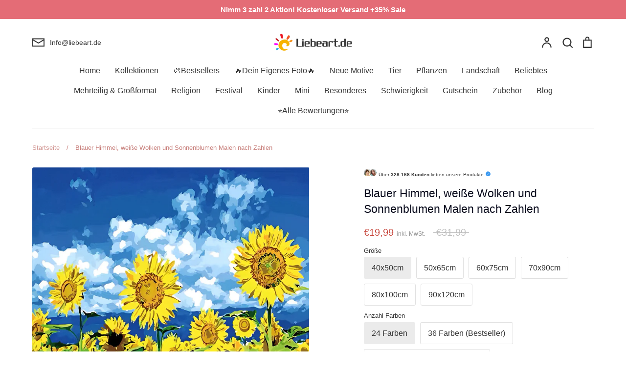

--- FILE ---
content_type: text/html; charset=utf-8
request_url: https://liebeart.de/products/pflanzen-sonnenblume-malen-nach-zahlen-pbnsunw48
body_size: 88735
content:
<!doctype html>
<html class="no-js supports-no-cookies" lang="de">
<head>
  <!-- Google tag (gtag.js) -->
<script async src="https://www.googletagmanager.com/gtag/js?id=AW-415105245"></script>
<script>
window.dataLayer = window.dataLayer || [];
function gtag(){dataLayer.push(arguments);}
gtag('js', new Date());

gtag('config', 'AW-415105245');
</script>
<!-- Google end -->
	<script id="pandectes-rules">   /* PANDECTES-GDPR: DO NOT MODIFY AUTO GENERATED CODE OF THIS SCRIPT */      window.PandectesSettings = {"store":{"id":46810824863,"plan":"premium","theme":"Expression","primaryLocale":"de","adminMode":false,"headless":false,"storefrontRootDomain":"","checkoutRootDomain":"","storefrontAccessToken":""},"tsPublished":1737169078,"declaration":{"showPurpose":false,"showProvider":false,"declIntroText":"Wir verwenden Cookies, um die Funktionalität der Website zu optimieren, die Leistung zu analysieren und Ihnen ein personalisiertes Erlebnis zu bieten. Einige Cookies sind für den ordnungsgemäßen Betrieb der Website unerlässlich. Diese Cookies können nicht deaktiviert werden. In diesem Fenster können Sie Ihre Präferenzen für Cookies verwalten.","showDateGenerated":true},"language":{"languageMode":"Single","fallbackLanguage":"de","languageDetection":"browser","languagesSupported":[]},"texts":{"managed":{"headerText":{"de":"Wir respektieren deine Privatsphäre"},"consentText":{"de":"Diese Website verwendet Cookies, um Ihnen das beste Erlebnis zu bieten."},"dismissButtonText":{"de":"Okay"},"linkText":{"de":"Mehr Info"},"imprintText":{"de":"Impressum"},"preferencesButtonText":{"de":"Einstellungen"},"allowButtonText":{"de":"Fortfahren"},"denyButtonText":{"de":"Ablehnen"},"leaveSiteButtonText":{"de":"Diese Seite verlassen"},"cookiePolicyText":{"de":"Cookie-Richtlinie"},"preferencesPopupTitleText":{"de":"Einwilligungseinstellungen verwalten"},"preferencesPopupIntroText":{"de":"Wir verwenden Cookies, um die Funktionalität der Website zu optimieren, die Leistung zu analysieren und Ihnen ein personalisiertes Erlebnis zu bieten. Einige Cookies sind für den ordnungsgemäßen Betrieb der Website unerlässlich. Diese Cookies können nicht deaktiviert werden. In diesem Fenster können Sie Ihre Präferenzen für Cookies verwalten."},"preferencesPopupCloseButtonText":{"de":"Schließen"},"preferencesPopupAcceptAllButtonText":{"de":"Alles Akzeptieren"},"preferencesPopupRejectAllButtonText":{"de":"Alles ablehnen"},"preferencesPopupSaveButtonText":{"de":"Auswahl speichern"},"accessSectionTitleText":{"de":"Datenübertragbarkeit"},"accessSectionParagraphText":{"de":"Sie haben das Recht, jederzeit auf Ihre Daten zuzugreifen."},"rectificationSectionTitleText":{"de":"Datenberichtigung"},"rectificationSectionParagraphText":{"de":"Sie haben das Recht, die Aktualisierung Ihrer Daten zu verlangen, wann immer Sie dies für angemessen halten."},"erasureSectionTitleText":{"de":"Recht auf Vergessenwerden"},"erasureSectionParagraphText":{"de":"Sie haben das Recht, die Löschung aller Ihrer Daten zu verlangen. Danach können Sie nicht mehr auf Ihr Konto zugreifen."},"declIntroText":{"de":"Wir verwenden Cookies, um die Funktionalität der Website zu optimieren, die Leistung zu analysieren und Ihnen ein personalisiertes Erlebnis zu bieten. Einige Cookies sind für den ordnungsgemäßen Betrieb der Website unerlässlich. Diese Cookies können nicht deaktiviert werden. In diesem Fenster können Sie Ihre Präferenzen für Cookies verwalten."}},"categories":{"strictlyNecessaryCookiesTitleText":{"de":"Unbedingt erforderlich"},"functionalityCookiesTitleText":{"de":"Funktionale Cookies"},"performanceCookiesTitleText":{"de":"Performance-Cookies"},"targetingCookiesTitleText":{"de":"Targeting-Cookies"},"unclassifiedCookiesTitleText":{"de":"Unklassifizierte Cookies"},"strictlyNecessaryCookiesDescriptionText":{"de":"Diese Cookies sind unerlässlich, damit Sie sich auf der Website bewegen und ihre Funktionen nutzen können, z. B. den Zugriff auf sichere Bereiche der Website. Ohne diese Cookies kann die Website nicht richtig funktionieren."},"functionalityCookiesDescriptionText":{"de":"Diese Cookies ermöglichen es der Website, verbesserte Funktionalität und Personalisierung bereitzustellen. Sie können von uns oder von Drittanbietern gesetzt werden, deren Dienste wir auf unseren Seiten hinzugefügt haben. Wenn Sie diese Cookies nicht zulassen, funktionieren einige oder alle dieser Dienste möglicherweise nicht richtig."},"performanceCookiesDescriptionText":{"de":"Diese Cookies ermöglichen es uns, die Leistung unserer Website zu überwachen und zu verbessern. Sie ermöglichen es uns beispielsweise, Besuche zu zählen, Verkehrsquellen zu identifizieren und zu sehen, welche Teile der Website am beliebtesten sind."},"targetingCookiesDescriptionText":{"de":"Diese Cookies können von unseren Werbepartnern über unsere Website gesetzt werden. Sie können von diesen Unternehmen verwendet werden, um ein Profil Ihrer Interessen zu erstellen und Ihnen relevante Werbung auf anderen Websites anzuzeigen. Sie speichern keine direkten personenbezogenen Daten, sondern basieren auf der eindeutigen Identifizierung Ihres Browsers und Ihres Internetgeräts. Wenn Sie diese Cookies nicht zulassen, erleben Sie weniger zielgerichtete Werbung."},"unclassifiedCookiesDescriptionText":{"de":"Unklassifizierte Cookies sind Cookies, die wir gerade zusammen mit den Anbietern einzelner Cookies klassifizieren."}},"auto":{"declName":{"de":"Name"},"declPath":{"de":"Weg"},"declType":{"de":"Typ"},"declDomain":{"de":"Domain"},"declPurpose":{"de":"Zweck"},"declProvider":{"de":"Anbieter"},"declRetention":{"de":"Speicherdauer"},"declFirstParty":{"de":"Erstanbieter"},"declThirdParty":{"de":"Drittanbieter"},"declSeconds":{"de":"Sekunden"},"declMinutes":{"de":"Minuten"},"declHours":{"de":"Std."},"declDays":{"de":"Tage"},"declMonths":{"de":"Monate"},"declYears":{"de":"Jahre"},"declSession":{"de":"Sitzung"},"cookiesDetailsText":{"de":"Cookie-Details"},"preferencesPopupAlwaysAllowedText":{"de":"Immer erlaubt"},"submitButton":{"de":"einreichen"},"submittingButton":{"de":"Senden..."},"cancelButton":{"de":"Abbrechen"},"guestsSupportInfoText":{"de":"Bitte loggen Sie sich mit Ihrem Kundenkonto ein, um fortzufahren."},"guestsSupportEmailPlaceholder":{"de":"E-Mail-Addresse"},"guestsSupportEmailValidationError":{"de":"Email ist ungültig"},"guestsSupportEmailSuccessTitle":{"de":"Vielen Dank für die Anfrage"},"guestsSupportEmailFailureTitle":{"de":"Ein Problem ist aufgetreten"},"guestsSupportEmailSuccessMessage":{"de":"Wenn Sie als Kunde dieses Shops registriert sind, erhalten Sie in Kürze eine E-Mail mit Anweisungen zum weiteren Vorgehen."},"guestsSupportEmailFailureMessage":{"de":"Ihre Anfrage wurde nicht übermittelt. Bitte versuchen Sie es erneut und wenn das Problem weiterhin besteht, wenden Sie sich an den Shop-Inhaber, um Hilfe zu erhalten."},"confirmationSuccessTitle":{"de":"Ihre Anfrage wurde bestätigt"},"confirmationFailureTitle":{"de":"Ein Problem ist aufgetreten"},"confirmationSuccessMessage":{"de":"Wir werden uns in Kürze zu Ihrem Anliegen bei Ihnen melden."},"confirmationFailureMessage":{"de":"Ihre Anfrage wurde nicht bestätigt. Bitte versuchen Sie es erneut und wenn das Problem weiterhin besteht, wenden Sie sich an den Ladenbesitzer, um Hilfe zu erhalten"},"consentSectionTitleText":{"de":"Ihre Cookie-Einwilligung"},"consentSectionNoConsentText":{"de":"Sie haben der Cookie-Richtlinie dieser Website nicht zugestimmt."},"consentSectionConsentedText":{"de":"Sie haben der Cookie-Richtlinie dieser Website zugestimmt am"},"consentStatus":{"de":"Einwilligungspräferenz"},"consentDate":{"de":"Zustimmungsdatum"},"consentId":{"de":"Einwilligungs-ID"},"consentSectionChangeConsentActionText":{"de":"Einwilligungspräferenz ändern"},"accessSectionGDPRRequestsActionText":{"de":"Anfragen betroffener Personen"},"accessSectionAccountInfoActionText":{"de":"persönliche Daten"},"accessSectionOrdersRecordsActionText":{"de":"Aufträge"},"accessSectionDownloadReportActionText":{"de":"Alle Daten anfordern"},"rectificationCommentPlaceholder":{"de":"Beschreiben Sie, was Sie aktualisieren möchten"},"rectificationCommentValidationError":{"de":"Kommentar ist erforderlich"},"rectificationSectionEditAccountActionText":{"de":"Aktualisierung anfordern"},"erasureSectionRequestDeletionActionText":{"de":"Löschung personenbezogener Daten anfordern"}}},"library":{"previewMode":false,"fadeInTimeout":0,"defaultBlocked":0,"showLink":true,"showImprintLink":false,"showGoogleLink":false,"enabled":true,"cookie":{"name":"_pandectes_gdpr","expiryDays":365,"secure":true,"domain":""},"dismissOnScroll":false,"dismissOnWindowClick":true,"dismissOnTimeout":false,"palette":{"popup":{"background":"#FFFFFF","backgroundForCalculations":{"a":1,"b":255,"g":255,"r":255},"text":"#000000"},"button":{"background":"#518E00","backgroundForCalculations":{"a":1,"b":0,"g":142,"r":81},"text":"#FFFFFF","textForCalculation":{"a":1,"b":255,"g":255,"r":255},"border":"transparent"}},"content":{"href":"https://liebeart.de/pages/datenschutzerklarung","imprintHref":"/","close":"&#10005;","target":"","logo":""},"window":"<div role=\"dialog\" aria-live=\"polite\" aria-label=\"cookieconsent\" aria-describedby=\"cookieconsent:desc\" id=\"pandectes-banner\" class=\"cc-window-wrapper cc-bottom-wrapper\"><div class=\"pd-cookie-banner-window cc-window {{classes}}\"><!--googleoff: all-->{{children}}<!--googleon: all--></div></div>","compliance":{"custom":"<div class=\"cc-compliance cc-highlight\">{{preferences}}{{allow}}</div>"},"type":"custom","layouts":{"basic":"{{messagelink}}{{compliance}}"},"position":"bottom","theme":"edgeless","revokable":false,"animateRevokable":false,"revokableReset":false,"revokableLogoUrl":"https://cdn.shopify.com/s/files/1/0468/1082/4863/t/39/assets/pandectes-reopen-logo.png?v=1709598565","revokablePlacement":"bottom-left","revokableMarginHorizontal":15,"revokableMarginVertical":15,"static":false,"autoAttach":true,"hasTransition":true,"blacklistPage":[""]},"geolocation":{"brOnly":false,"caOnly":false,"chOnly":false,"euOnly":false,"jpOnly":false,"thOnly":false,"zaOnly":false,"canadaOnly":false,"globalVisibility":true},"dsr":{"guestsSupport":true,"accessSectionDownloadReportAuto":false},"banner":{"resetTs":1709598564,"extraCss":"        .cc-banner-logo {max-width: 32em!important;}    @media(min-width: 768px) {.cc-window.cc-floating{max-width: 32em!important;width: 32em!important;}}    .cc-message, .pd-cookie-banner-window .cc-header, .cc-logo {text-align: center}    .cc-window-wrapper{z-index: 2147483647;}    .cc-window{z-index: 2147483647;font-family: inherit;}    .pd-cookie-banner-window .cc-header{font-family: inherit;}    .pd-cp-ui{font-family: inherit; background-color: #FFFFFF;color:#000000;}    button.pd-cp-btn, a.pd-cp-btn{background-color:#518E00;color:#FFFFFF!important;}    input + .pd-cp-preferences-slider{background-color: rgba(0, 0, 0, 0.3)}    .pd-cp-scrolling-section::-webkit-scrollbar{background-color: rgba(0, 0, 0, 0.3)}    input:checked + .pd-cp-preferences-slider{background-color: rgba(0, 0, 0, 1)}    .pd-cp-scrolling-section::-webkit-scrollbar-thumb {background-color: rgba(0, 0, 0, 1)}    .pd-cp-ui-close{color:#000000;}    .pd-cp-preferences-slider:before{background-color: #FFFFFF}    .pd-cp-title:before {border-color: #000000!important}    .pd-cp-preferences-slider{background-color:#000000}    .pd-cp-toggle{color:#000000!important}    @media(max-width:699px) {.pd-cp-ui-close-top svg {fill: #000000}}    .pd-cp-toggle:hover,.pd-cp-toggle:visited,.pd-cp-toggle:active{color:#000000!important}    .pd-cookie-banner-window {box-shadow: 0 0 18px rgb(0 0 0 / 20%);}  ","customJavascript":null,"showPoweredBy":false,"revokableTrigger":false,"hybridStrict":false,"cookiesBlockedByDefault":"0","isActive":true,"implicitSavePreferences":true,"cookieIcon":false,"blockBots":false,"showCookiesDetails":true,"hasTransition":true,"blockingPage":false,"showOnlyLandingPage":false,"leaveSiteUrl":"https://www.google.com","linkRespectStoreLang":false},"cookies":{"0":[{"name":"keep_alive","type":"http","domain":"liebeart.de","path":"/","provider":"Shopify","firstParty":true,"retention":"30 minute(s)","expires":30,"unit":"declMinutes","purpose":{"de":"Wird im Zusammenhang mit der Käuferlokalisierung verwendet."}},{"name":"secure_customer_sig","type":"http","domain":"liebeart.de","path":"/","provider":"Shopify","firstParty":true,"retention":"1 year(s)","expires":1,"unit":"declYears","purpose":{"de":"Wird im Zusammenhang mit dem Kundenlogin verwendet."}},{"name":"localization","type":"http","domain":"liebeart.de","path":"/","provider":"Shopify","firstParty":true,"retention":"1 year(s)","expires":1,"unit":"declYears","purpose":{"de":"Lokalisierung von Shopify-Shops"}},{"name":"_cmp_a","type":"http","domain":".liebeart.de","path":"/","provider":"Shopify","firstParty":true,"retention":"1 day(s)","expires":1,"unit":"declDays","purpose":{"de":"Wird zum Verwalten der Datenschutzeinstellungen des Kunden verwendet."}},{"name":"_tracking_consent","type":"http","domain":".liebeart.de","path":"/","provider":"Shopify","firstParty":true,"retention":"1 year(s)","expires":1,"unit":"declYears","purpose":{"de":"Tracking-Einstellungen."}},{"name":"_secure_session_id","type":"http","domain":"liebeart.de","path":"/","provider":"Shopify","firstParty":true,"retention":"1 month(s)","expires":1,"unit":"declMonths","purpose":{"de":"Wird in Verbindung mit der Navigation durch eine Storefront verwendet."}},{"name":"_pandectes_gdpr","type":"http","domain":".liebeart.de","path":"/","provider":"Pandectes","firstParty":true,"retention":"1 year(s)","expires":1,"unit":"declYears","purpose":{"de":"Wird für die Funktionalität des Cookies-Zustimmungsbanners verwendet."}}],"1":[{"name":"wpm-domain-test","type":"http","domain":"de","path":"/","provider":"Shopify","firstParty":false,"retention":"Session","expires":1,"unit":"declSeconds","purpose":{"de":"Wird verwendet, um die Speicherung von Parametern zu Produkten, die dem Warenkorb hinzugefügt wurden, oder zur Zahlungswährung zu testen"}},{"name":"wpm-domain-test","type":"http","domain":"liebeart.de","path":"/","provider":"Shopify","firstParty":true,"retention":"Session","expires":1,"unit":"declSeconds","purpose":{"de":"Wird verwendet, um die Speicherung von Parametern zu Produkten, die dem Warenkorb hinzugefügt wurden, oder zur Zahlungswährung zu testen"}}],"2":[{"name":"_orig_referrer","type":"http","domain":".liebeart.de","path":"/","provider":"Shopify","firstParty":true,"retention":"2 ","expires":2,"unit":"declSession","purpose":{"de":"Verfolgt Zielseiten."}},{"name":"_landing_page","type":"http","domain":".liebeart.de","path":"/","provider":"Shopify","firstParty":true,"retention":"2 ","expires":2,"unit":"declSession","purpose":{"de":"Verfolgt Zielseiten."}},{"name":"_shopify_s","type":"http","domain":".liebeart.de","path":"/","provider":"Shopify","firstParty":true,"retention":"30 minute(s)","expires":30,"unit":"declMinutes","purpose":{"de":"Shopify-Analysen."}},{"name":"_shopify_y","type":"http","domain":".liebeart.de","path":"/","provider":"Shopify","firstParty":true,"retention":"1 year(s)","expires":1,"unit":"declYears","purpose":{"de":"Shopify-Analysen."}},{"name":"_shopify_sa_t","type":"http","domain":".liebeart.de","path":"/","provider":"Shopify","firstParty":true,"retention":"30 minute(s)","expires":30,"unit":"declMinutes","purpose":{"de":"Shopify-Analysen in Bezug auf Marketing und Empfehlungen."}},{"name":"_shopify_sa_p","type":"http","domain":".liebeart.de","path":"/","provider":"Shopify","firstParty":true,"retention":"30 minute(s)","expires":30,"unit":"declMinutes","purpose":{"de":"Shopify-Analysen in Bezug auf Marketing und Empfehlungen."}},{"name":"_gid","type":"http","domain":".liebeart.de","path":"/","provider":"Google","firstParty":true,"retention":"1 day(s)","expires":1,"unit":"declDays","purpose":{"de":"Cookie wird von Google Analytics platziert, um Seitenaufrufe zu zählen und zu verfolgen."}},{"name":"_ga","type":"http","domain":".liebeart.de","path":"/","provider":"Google","firstParty":true,"retention":"1 year(s)","expires":1,"unit":"declYears","purpose":{"de":"Cookie wird von Google Analytics mit unbekannter Funktionalität gesetzt"}},{"name":"_clck","type":"http","domain":".liebeart.de","path":"/","provider":"Microsoft","firstParty":true,"retention":"1 year(s)","expires":1,"unit":"declYears","purpose":{"de":"Wird von Microsoft Clarity verwendet, um eine eindeutige Benutzer-ID zu speichern."}},{"name":"_gat","type":"http","domain":".liebeart.de","path":"/","provider":"Google","firstParty":true,"retention":"1 minute(s)","expires":1,"unit":"declMinutes","purpose":{"de":"Cookie wird von Google Analytics platziert, um Anfragen von Bots zu filtern."}},{"name":"_clsk","type":"http","domain":".liebeart.de","path":"/","provider":"Microsoft","firstParty":true,"retention":"1 day(s)","expires":1,"unit":"declDays","purpose":{"de":"Wird von Microsoft Clarity verwendet, um eine eindeutige Benutzer-ID zu speichern."}},{"name":"_shopify_s","type":"http","domain":"de","path":"/","provider":"Shopify","firstParty":false,"retention":"Session","expires":1,"unit":"declSeconds","purpose":{"de":"Shopify-Analysen."}},{"name":"_boomr_clss","type":"html_local","domain":"https://liebeart.de","path":"/","provider":"Shopify","firstParty":true,"retention":"Persistent","expires":1,"unit":"declYears","purpose":{"de":"Wird zur Überwachung und Optimierung der Leistung von Shopify-Shops verwendet."}},{"name":"_ga_8DZ22JS56Z","type":"http","domain":".liebeart.de","path":"/","provider":"Google","firstParty":true,"retention":"1 year(s)","expires":1,"unit":"declYears","purpose":{"de":""}}],"4":[{"name":"MUID","type":"http","domain":".bing.com","path":"/","provider":"Microsoft","firstParty":false,"retention":"1 year(s)","expires":1,"unit":"declYears","purpose":{"de":"Cookie wird von Microsoft platziert, um Besuche auf Websites zu verfolgen."}},{"name":"_uetsid","type":"http","domain":".liebeart.de","path":"/","provider":"Bing","firstParty":true,"retention":"1 day(s)","expires":1,"unit":"declDays","purpose":{"de":"Dieses Cookie wird von Bing verwendet, um zu bestimmen, welche Anzeigen gezeigt werden sollen, die für den Endbenutzer relevant sein könnten, der die Website durchsucht."}},{"name":"_uetvid","type":"http","domain":".liebeart.de","path":"/","provider":"Bing","firstParty":true,"retention":"1 year(s)","expires":1,"unit":"declYears","purpose":{"de":"Wird verwendet, um Besucher auf mehreren Websites zu verfolgen, um relevante Werbung basierend auf den Präferenzen des Besuchers zu präsentieren."}},{"name":"_fbp","type":"http","domain":".liebeart.de","path":"/","provider":"Facebook","firstParty":true,"retention":"3 month(s)","expires":3,"unit":"declMonths","purpose":{"de":"Cookie wird von Facebook platziert, um Besuche auf Websites zu verfolgen."}},{"name":"MUID","type":"http","domain":".clarity.ms","path":"/","provider":"Microsoft","firstParty":false,"retention":"1 year(s)","expires":1,"unit":"declYears","purpose":{"de":"Cookie wird von Microsoft platziert, um Besuche auf Websites zu verfolgen."}},{"name":"lastExternalReferrerTime","type":"html_local","domain":"https://liebeart.de","path":"/","provider":"Facebook","firstParty":true,"retention":"Persistent","expires":1,"unit":"declYears","purpose":{"de":"Enthält den Zeitstempel der letzten Aktualisierung des lastExternalReferrer-Cookies."}},{"name":"lastExternalReferrer","type":"html_local","domain":"https://liebeart.de","path":"/","provider":"Facebook","firstParty":true,"retention":"Persistent","expires":1,"unit":"declYears","purpose":{"de":"Erkennt, wie der Benutzer auf die Website gelangt ist, indem er seine letzte URL-Adresse registriert."}}],"8":[{"name":"_uetsid","type":"html_local","domain":"https://liebeart.de","path":"/","provider":"Unknown","firstParty":true,"retention":"Persistent","expires":1,"unit":"declYears","purpose":{"de":"Dieses Cookie wird von Bing verwendet, um zu bestimmen, welche Anzeigen gezeigt werden sollen, die für den Endbenutzer relevant sein könnten, der die Website durchsucht."}},{"name":"_uetvid","type":"html_local","domain":"https://liebeart.de","path":"/","provider":"Unknown","firstParty":true,"retention":"Persistent","expires":1,"unit":"declYears","purpose":{"de":"Wird verwendet, um Besucher auf mehreren Websites zu verfolgen, um relevante Werbung basierend auf den Präferenzen des Besuchers zu präsentieren."}},{"name":"MR","type":"http","domain":".c.bing.com","path":"/","provider":"Unknown","firstParty":false,"retention":"1 ","expires":1,"unit":"declSession","purpose":{"de":""}},{"name":"CLID","type":"http","domain":"www.clarity.ms","path":"/","provider":"Unknown","firstParty":false,"retention":"1 year(s)","expires":1,"unit":"declYears","purpose":{"de":""}},{"name":"MR","type":"http","domain":".c.clarity.ms","path":"/","provider":"Unknown","firstParty":false,"retention":"1 ","expires":1,"unit":"declSession","purpose":{"de":""}},{"name":"ANONCHK","type":"http","domain":".c.clarity.ms","path":"/","provider":"Unknown","firstParty":false,"retention":"10 minute(s)","expires":10,"unit":"declMinutes","purpose":{"de":""}},{"name":"SRM_B","type":"http","domain":".c.bing.com","path":"/","provider":"Unknown","firstParty":false,"retention":"1 year(s)","expires":1,"unit":"declYears","purpose":{"de":""}},{"name":"SM","type":"http","domain":".c.clarity.ms","path":"/","provider":"Unknown","firstParty":false,"retention":"Session","expires":-54,"unit":"declYears","purpose":{"de":""}},{"name":"MSPTC","type":"http","domain":".bing.com","path":"/","provider":"Unknown","firstParty":false,"retention":"1 year(s)","expires":1,"unit":"declYears","purpose":{"de":""}},{"name":"_cltk","type":"html_session","domain":"https://liebeart.de","path":"/","provider":"Unknown","firstParty":true,"retention":"Session","expires":1,"unit":"declYears","purpose":{"de":""}},{"name":"local-storage-test","type":"html_local","domain":"https://liebeart.de","path":"/","provider":"Unknown","firstParty":true,"retention":"Persistent","expires":1,"unit":"declYears","purpose":{"de":""}},{"name":"_uetvid_exp","type":"html_local","domain":"https://liebeart.de","path":"/","provider":"Unknown","firstParty":true,"retention":"Persistent","expires":1,"unit":"declYears","purpose":{"de":""}},{"name":"_uetsid_exp","type":"html_local","domain":"https://liebeart.de","path":"/","provider":"Unknown","firstParty":true,"retention":"Persistent","expires":1,"unit":"declYears","purpose":{"de":""}},{"name":"frcp_recently_viewed_products","type":"html_local","domain":"https://liebeart.de","path":"/","provider":"Unknown","firstParty":true,"retention":"Persistent","expires":1,"unit":"declYears","purpose":{"de":""}}]},"blocker":{"isActive":true,"googleConsentMode":{"id":"","analyticsId":"G-8DZ22JS56Z","adwordsId":"","isActive":true,"adStorageCategory":4,"analyticsStorageCategory":2,"personalizationStorageCategory":1,"functionalityStorageCategory":1,"customEvent":false,"securityStorageCategory":0,"redactData":true,"urlPassthrough":false,"dataLayerProperty":"dataLayer","waitForUpdate":2000,"useNativeChannel":false},"facebookPixel":{"id":"","isActive":false,"ldu":false},"microsoft":{"isActive":true,"uetTags":"148002154"},"rakuten":{"isActive":false,"cmp":false,"ccpa":false},"klaviyoIsActive":false,"gpcIsActive":true,"defaultBlocked":0,"patterns":{"whiteList":[],"blackList":{"1":[],"2":[],"4":["bat.bing.com"],"8":[]},"iframesWhiteList":[],"iframesBlackList":{"1":[],"2":[],"4":[],"8":[]},"beaconsWhiteList":[],"beaconsBlackList":{"1":[],"2":[],"4":[],"8":[]}}}}      !function(){"use strict";window.PandectesRules=window.PandectesRules||{},window.PandectesRules.manualBlacklist={1:[],2:[],4:[]},window.PandectesRules.blacklistedIFrames={1:[],2:[],4:[]},window.PandectesRules.blacklistedCss={1:[],2:[],4:[]},window.PandectesRules.blacklistedBeacons={1:[],2:[],4:[]};var e="javascript/blocked";function t(e){return new RegExp(e.replace(/[/\\.+?$()]/g,"\\$&").replace("*","(.*)"))}var n=function(e){var t=arguments.length>1&&void 0!==arguments[1]?arguments[1]:"log";new URLSearchParams(window.location.search).get("log")&&console[t]("PandectesRules: ".concat(e))};function a(e){var t=document.createElement("script");t.async=!0,t.src=e,document.head.appendChild(t)}function r(e,t){var n=Object.keys(e);if(Object.getOwnPropertySymbols){var a=Object.getOwnPropertySymbols(e);t&&(a=a.filter((function(t){return Object.getOwnPropertyDescriptor(e,t).enumerable}))),n.push.apply(n,a)}return n}function o(e){for(var t=1;t<arguments.length;t++){var n=null!=arguments[t]?arguments[t]:{};t%2?r(Object(n),!0).forEach((function(t){s(e,t,n[t])})):Object.getOwnPropertyDescriptors?Object.defineProperties(e,Object.getOwnPropertyDescriptors(n)):r(Object(n)).forEach((function(t){Object.defineProperty(e,t,Object.getOwnPropertyDescriptor(n,t))}))}return e}function i(e){var t=function(e,t){if("object"!=typeof e||!e)return e;var n=e[Symbol.toPrimitive];if(void 0!==n){var a=n.call(e,t||"default");if("object"!=typeof a)return a;throw new TypeError("@@toPrimitive must return a primitive value.")}return("string"===t?String:Number)(e)}(e,"string");return"symbol"==typeof t?t:t+""}function s(e,t,n){return(t=i(t))in e?Object.defineProperty(e,t,{value:n,enumerable:!0,configurable:!0,writable:!0}):e[t]=n,e}function c(e,t){return function(e){if(Array.isArray(e))return e}(e)||function(e,t){var n=null==e?null:"undefined"!=typeof Symbol&&e[Symbol.iterator]||e["@@iterator"];if(null!=n){var a,r,o,i,s=[],c=!0,l=!1;try{if(o=(n=n.call(e)).next,0===t){if(Object(n)!==n)return;c=!1}else for(;!(c=(a=o.call(n)).done)&&(s.push(a.value),s.length!==t);c=!0);}catch(e){l=!0,r=e}finally{try{if(!c&&null!=n.return&&(i=n.return(),Object(i)!==i))return}finally{if(l)throw r}}return s}}(e,t)||d(e,t)||function(){throw new TypeError("Invalid attempt to destructure non-iterable instance.\nIn order to be iterable, non-array objects must have a [Symbol.iterator]() method.")}()}function l(e){return function(e){if(Array.isArray(e))return u(e)}(e)||function(e){if("undefined"!=typeof Symbol&&null!=e[Symbol.iterator]||null!=e["@@iterator"])return Array.from(e)}(e)||d(e)||function(){throw new TypeError("Invalid attempt to spread non-iterable instance.\nIn order to be iterable, non-array objects must have a [Symbol.iterator]() method.")}()}function d(e,t){if(e){if("string"==typeof e)return u(e,t);var n=Object.prototype.toString.call(e).slice(8,-1);return"Object"===n&&e.constructor&&(n=e.constructor.name),"Map"===n||"Set"===n?Array.from(e):"Arguments"===n||/^(?:Ui|I)nt(?:8|16|32)(?:Clamped)?Array$/.test(n)?u(e,t):void 0}}function u(e,t){(null==t||t>e.length)&&(t=e.length);for(var n=0,a=new Array(t);n<t;n++)a[n]=e[n];return a}var f=window.PandectesRulesSettings||window.PandectesSettings,g=!(void 0===window.dataLayer||!Array.isArray(window.dataLayer)||!window.dataLayer.some((function(e){return"pandectes_full_scan"===e.event}))),p=function(){var e,t=arguments.length>0&&void 0!==arguments[0]?arguments[0]:"_pandectes_gdpr",n=("; "+document.cookie).split("; "+t+"=");if(n.length<2)e={};else{var a=n.pop().split(";");e=window.atob(a.shift())}var r=function(e){try{return JSON.parse(e)}catch(e){return!1}}(e);return!1!==r?r:e}(),h=f.banner.isActive,y=f.blocker,v=y.defaultBlocked,w=y.patterns,m=p&&null!==p.preferences&&void 0!==p.preferences?p.preferences:null,b=g?0:h?null===m?v:m:0,k={1:!(1&b),2:!(2&b),4:!(4&b)},_=w.blackList,S=w.whiteList,L=w.iframesBlackList,C=w.iframesWhiteList,P=w.beaconsBlackList,A=w.beaconsWhiteList,O={blackList:[],whiteList:[],iframesBlackList:{1:[],2:[],4:[],8:[]},iframesWhiteList:[],beaconsBlackList:{1:[],2:[],4:[],8:[]},beaconsWhiteList:[]};[1,2,4].map((function(e){var n;k[e]||((n=O.blackList).push.apply(n,l(_[e].length?_[e].map(t):[])),O.iframesBlackList[e]=L[e].length?L[e].map(t):[],O.beaconsBlackList[e]=P[e].length?P[e].map(t):[])})),O.whiteList=S.length?S.map(t):[],O.iframesWhiteList=C.length?C.map(t):[],O.beaconsWhiteList=A.length?A.map(t):[];var E={scripts:[],iframes:{1:[],2:[],4:[]},beacons:{1:[],2:[],4:[]},css:{1:[],2:[],4:[]}},I=function(t,n){return t&&(!n||n!==e)&&(!O.blackList||O.blackList.some((function(e){return e.test(t)})))&&(!O.whiteList||O.whiteList.every((function(e){return!e.test(t)})))},B=function(e,t){var n=O.iframesBlackList[t],a=O.iframesWhiteList;return e&&(!n||n.some((function(t){return t.test(e)})))&&(!a||a.every((function(t){return!t.test(e)})))},j=function(e,t){var n=O.beaconsBlackList[t],a=O.beaconsWhiteList;return e&&(!n||n.some((function(t){return t.test(e)})))&&(!a||a.every((function(t){return!t.test(e)})))},T=new MutationObserver((function(e){for(var t=0;t<e.length;t++)for(var n=e[t].addedNodes,a=0;a<n.length;a++){var r=n[a],o=r.dataset&&r.dataset.cookiecategory;if(1===r.nodeType&&"LINK"===r.tagName){var i=r.dataset&&r.dataset.href;if(i&&o)switch(o){case"functionality":case"C0001":E.css[1].push(i);break;case"performance":case"C0002":E.css[2].push(i);break;case"targeting":case"C0003":E.css[4].push(i)}}}})),R=new MutationObserver((function(t){for(var a=0;a<t.length;a++)for(var r=t[a].addedNodes,o=function(){var t=r[i],a=t.src||t.dataset&&t.dataset.src,o=t.dataset&&t.dataset.cookiecategory;if(1===t.nodeType&&"IFRAME"===t.tagName){if(a){var s=!1;B(a,1)||"functionality"===o||"C0001"===o?(s=!0,E.iframes[1].push(a)):B(a,2)||"performance"===o||"C0002"===o?(s=!0,E.iframes[2].push(a)):(B(a,4)||"targeting"===o||"C0003"===o)&&(s=!0,E.iframes[4].push(a)),s&&(t.removeAttribute("src"),t.setAttribute("data-src",a))}}else if(1===t.nodeType&&"IMG"===t.tagName){if(a){var c=!1;j(a,1)?(c=!0,E.beacons[1].push(a)):j(a,2)?(c=!0,E.beacons[2].push(a)):j(a,4)&&(c=!0,E.beacons[4].push(a)),c&&(t.removeAttribute("src"),t.setAttribute("data-src",a))}}else if(1===t.nodeType&&"SCRIPT"===t.tagName){var l=t.type,d=!1;if(I(a,l)?(n("rule blocked: ".concat(a)),d=!0):a&&o?n("manually blocked @ ".concat(o,": ").concat(a)):o&&n("manually blocked @ ".concat(o,": inline code")),d){E.scripts.push([t,l]),t.type=e;t.addEventListener("beforescriptexecute",(function n(a){t.getAttribute("type")===e&&a.preventDefault(),t.removeEventListener("beforescriptexecute",n)})),t.parentElement&&t.parentElement.removeChild(t)}}},i=0;i<r.length;i++)o()})),D=document.createElement,x={src:Object.getOwnPropertyDescriptor(HTMLScriptElement.prototype,"src"),type:Object.getOwnPropertyDescriptor(HTMLScriptElement.prototype,"type")};window.PandectesRules.unblockCss=function(e){var t=E.css[e]||[];t.length&&n("Unblocking CSS for ".concat(e)),t.forEach((function(e){var t=document.querySelector('link[data-href^="'.concat(e,'"]'));t.removeAttribute("data-href"),t.href=e})),E.css[e]=[]},window.PandectesRules.unblockIFrames=function(e){var t=E.iframes[e]||[];t.length&&n("Unblocking IFrames for ".concat(e)),O.iframesBlackList[e]=[],t.forEach((function(e){var t=document.querySelector('iframe[data-src^="'.concat(e,'"]'));t.removeAttribute("data-src"),t.src=e})),E.iframes[e]=[]},window.PandectesRules.unblockBeacons=function(e){var t=E.beacons[e]||[];t.length&&n("Unblocking Beacons for ".concat(e)),O.beaconsBlackList[e]=[],t.forEach((function(e){var t=document.querySelector('img[data-src^="'.concat(e,'"]'));t.removeAttribute("data-src"),t.src=e})),E.beacons[e]=[]},window.PandectesRules.unblockInlineScripts=function(e){var t=1===e?"functionality":2===e?"performance":"targeting",a=document.querySelectorAll('script[type="javascript/blocked"][data-cookiecategory="'.concat(t,'"]'));n("unblockInlineScripts: ".concat(a.length," in ").concat(t)),a.forEach((function(e){var t=document.createElement("script");t.type="text/javascript",e.hasAttribute("src")?t.src=e.getAttribute("src"):t.textContent=e.textContent,document.head.appendChild(t),e.parentNode.removeChild(e)}))},window.PandectesRules.unblockInlineCss=function(e){var t=1===e?"functionality":2===e?"performance":"targeting",a=document.querySelectorAll('link[data-cookiecategory="'.concat(t,'"]'));n("unblockInlineCss: ".concat(a.length," in ").concat(t)),a.forEach((function(e){e.href=e.getAttribute("data-href")}))},window.PandectesRules.unblock=function(e){e.length<1?(O.blackList=[],O.whiteList=[],O.iframesBlackList=[],O.iframesWhiteList=[]):(O.blackList&&(O.blackList=O.blackList.filter((function(t){return e.every((function(e){return"string"==typeof e?!t.test(e):e instanceof RegExp?t.toString()!==e.toString():void 0}))}))),O.whiteList&&(O.whiteList=[].concat(l(O.whiteList),l(e.map((function(e){if("string"==typeof e){var n=".*"+t(e)+".*";if(O.whiteList.every((function(e){return e.toString()!==n.toString()})))return new RegExp(n)}else if(e instanceof RegExp&&O.whiteList.every((function(t){return t.toString()!==e.toString()})))return e;return null})).filter(Boolean)))));var a=0;l(E.scripts).forEach((function(e,t){var n=c(e,2),r=n[0],o=n[1];if(function(e){var t=e.getAttribute("src");return O.blackList&&O.blackList.every((function(e){return!e.test(t)}))||O.whiteList&&O.whiteList.some((function(e){return e.test(t)}))}(r)){for(var i=document.createElement("script"),s=0;s<r.attributes.length;s++){var l=r.attributes[s];"src"!==l.name&&"type"!==l.name&&i.setAttribute(l.name,r.attributes[s].value)}i.setAttribute("src",r.src),i.setAttribute("type",o||"application/javascript"),document.head.appendChild(i),E.scripts.splice(t-a,1),a++}})),0==O.blackList.length&&0===O.iframesBlackList[1].length&&0===O.iframesBlackList[2].length&&0===O.iframesBlackList[4].length&&0===O.beaconsBlackList[1].length&&0===O.beaconsBlackList[2].length&&0===O.beaconsBlackList[4].length&&(n("Disconnecting observers"),R.disconnect(),T.disconnect())};var N=f.store,U=N.adminMode,z=N.headless,M=N.storefrontRootDomain,q=N.checkoutRootDomain,F=N.storefrontAccessToken,W=f.banner.isActive,H=f.blocker.defaultBlocked;W&&function(e){if(window.Shopify&&window.Shopify.customerPrivacy)e();else{var t=null;window.Shopify&&window.Shopify.loadFeatures&&window.Shopify.trackingConsent?e():t=setInterval((function(){window.Shopify&&window.Shopify.loadFeatures&&(clearInterval(t),window.Shopify.loadFeatures([{name:"consent-tracking-api",version:"0.1"}],(function(t){t?n("Shopify.customerPrivacy API - failed to load"):(n("shouldShowBanner() -> ".concat(window.Shopify.trackingConsent.shouldShowBanner()," | saleOfDataRegion() -> ").concat(window.Shopify.trackingConsent.saleOfDataRegion())),e())})))}),10)}}((function(){!function(){var e=window.Shopify.trackingConsent;if(!1!==e.shouldShowBanner()||null!==m||7!==H)try{var t=U&&!(window.Shopify&&window.Shopify.AdminBarInjector),a={preferences:!(1&b)||g||t,analytics:!(2&b)||g||t,marketing:!(4&b)||g||t};z&&(a.headlessStorefront=!0,a.storefrontRootDomain=null!=M&&M.length?M:window.location.hostname,a.checkoutRootDomain=null!=q&&q.length?q:"checkout.".concat(window.location.hostname),a.storefrontAccessToken=null!=F&&F.length?F:""),e.firstPartyMarketingAllowed()===a.marketing&&e.analyticsProcessingAllowed()===a.analytics&&e.preferencesProcessingAllowed()===a.preferences||e.setTrackingConsent(a,(function(e){e&&e.error?n("Shopify.customerPrivacy API - failed to setTrackingConsent"):n("setTrackingConsent(".concat(JSON.stringify(a),")"))}))}catch(e){n("Shopify.customerPrivacy API - exception")}}(),function(){if(z){var e=window.Shopify.trackingConsent,t=e.currentVisitorConsent();if(navigator.globalPrivacyControl&&""===t.sale_of_data){var a={sale_of_data:!1,headlessStorefront:!0};a.storefrontRootDomain=null!=M&&M.length?M:window.location.hostname,a.checkoutRootDomain=null!=q&&q.length?q:"checkout.".concat(window.location.hostname),a.storefrontAccessToken=null!=F&&F.length?F:"",e.setTrackingConsent(a,(function(e){e&&e.error?n("Shopify.customerPrivacy API - failed to setTrackingConsent({".concat(JSON.stringify(a),")")):n("setTrackingConsent(".concat(JSON.stringify(a),")"))}))}}}()}));var G=["AT","BE","BG","HR","CY","CZ","DK","EE","FI","FR","DE","GR","HU","IE","IT","LV","LT","LU","MT","NL","PL","PT","RO","SK","SI","ES","SE","GB","LI","NO","IS"],J=f.banner,V=J.isActive,K=J.hybridStrict,$=f.geolocation,Y=$.caOnly,Z=void 0!==Y&&Y,Q=$.euOnly,X=void 0!==Q&&Q,ee=$.brOnly,te=void 0!==ee&&ee,ne=$.jpOnly,ae=void 0!==ne&&ne,re=$.thOnly,oe=void 0!==re&&re,ie=$.chOnly,se=void 0!==ie&&ie,ce=$.zaOnly,le=void 0!==ce&&ce,de=$.canadaOnly,ue=void 0!==de&&de,fe=$.globalVisibility,ge=void 0===fe||fe,pe=f.blocker,he=pe.defaultBlocked,ye=void 0===he?7:he,ve=pe.googleConsentMode,we=ve.isActive,me=ve.customEvent,be=ve.id,ke=void 0===be?"":be,_e=ve.analyticsId,Se=void 0===_e?"":_e,Le=ve.adwordsId,Ce=void 0===Le?"":Le,Pe=ve.redactData,Ae=ve.urlPassthrough,Oe=ve.adStorageCategory,Ee=ve.analyticsStorageCategory,Ie=ve.functionalityStorageCategory,Be=ve.personalizationStorageCategory,je=ve.securityStorageCategory,Te=ve.dataLayerProperty,Re=void 0===Te?"dataLayer":Te,De=ve.waitForUpdate,xe=void 0===De?0:De,Ne=ve.useNativeChannel,Ue=void 0!==Ne&&Ne;function ze(){window[Re].push(arguments)}window[Re]=window[Re]||[];var Me,qe,Fe={hasInitialized:!1,useNativeChannel:!1,ads_data_redaction:!1,url_passthrough:!1,data_layer_property:"dataLayer",storage:{ad_storage:"granted",ad_user_data:"granted",ad_personalization:"granted",analytics_storage:"granted",functionality_storage:"granted",personalization_storage:"granted",security_storage:"granted"}};if(V&&we){var We=ye&Oe?"denied":"granted",He=ye&Ee?"denied":"granted",Ge=ye&Ie?"denied":"granted",Je=ye&Be?"denied":"granted",Ve=ye&je?"denied":"granted";Fe.hasInitialized=!0,Fe.useNativeChannel=Ue,Fe.url_passthrough=Ae,Fe.ads_data_redaction="denied"===We&&Pe,Fe.storage.ad_storage=We,Fe.storage.ad_user_data=We,Fe.storage.ad_personalization=We,Fe.storage.analytics_storage=He,Fe.storage.functionality_storage=Ge,Fe.storage.personalization_storage=Je,Fe.storage.security_storage=Ve,Fe.data_layer_property=Re||"dataLayer",Fe.ads_data_redaction&&ze("set","ads_data_redaction",Fe.ads_data_redaction),Fe.url_passthrough&&ze("set","url_passthrough",Fe.url_passthrough),function(){!1===Ue?console.log("Pandectes: Google Consent Mode (av2)"):console.log("Pandectes: Google Consent Mode (av2nc)");var e=b!==ye?{wait_for_update:xe||500}:xe?{wait_for_update:xe}:{};ge&&!K?ze("consent","default",o(o({},Fe.storage),e)):(ze("consent","default",o(o(o({},Fe.storage),e),{},{region:[].concat(l(X||K?G:[]),l(Z&&!K?["US-CA","US-VA","US-CT","US-UT","US-CO"]:[]),l(te&&!K?["BR"]:[]),l(ae&&!K?["JP"]:[]),l(ue&&!K?["CA"]:[]),l(oe&&!K?["TH"]:[]),l(se&&!K?["CH"]:[]),l(le&&!K?["ZA"]:[]))})),ze("consent","default",{ad_storage:"granted",ad_user_data:"granted",ad_personalization:"granted",analytics_storage:"granted",functionality_storage:"granted",personalization_storage:"granted",security_storage:"granted"}));if(null!==m){var t=b&Oe?"denied":"granted",n=b&Ee?"denied":"granted",r=b&Ie?"denied":"granted",i=b&Be?"denied":"granted",s=b&je?"denied":"granted";Fe.storage.ad_storage=t,Fe.storage.ad_user_data=t,Fe.storage.ad_personalization=t,Fe.storage.analytics_storage=n,Fe.storage.functionality_storage=r,Fe.storage.personalization_storage=i,Fe.storage.security_storage=s,ze("consent","update",Fe.storage)}(ke.length||Se.length||Ce.length)&&(window[Fe.data_layer_property].push({"pandectes.start":(new Date).getTime(),event:"pandectes-rules.min.js"}),(Se.length||Ce.length)&&ze("js",new Date));var c="https://www.googletagmanager.com";if(ke.length){var d=ke.split(",");window[Fe.data_layer_property].push({"gtm.start":(new Date).getTime(),event:"gtm.js"});for(var u=0;u<d.length;u++){var f="dataLayer"!==Fe.data_layer_property?"&l=".concat(Fe.data_layer_property):"";a("".concat(c,"/gtm.js?id=").concat(d[u].trim()).concat(f))}}if(Se.length)for(var g=Se.split(","),p=0;p<g.length;p++){var h=g[p].trim();h.length&&(a("".concat(c,"/gtag/js?id=").concat(h)),ze("config",h,{send_page_view:!1}))}if(Ce.length)for(var y=Ce.split(","),v=0;v<y.length;v++){var w=y[v].trim();w.length&&(a("".concat(c,"/gtag/js?id=").concat(w)),ze("config",w,{allow_enhanced_conversions:!0}))}}()}V&&me&&(qe={event:"Pandectes_Consent_Update",pandectes_status:7===(Me=b)?"deny":0===Me?"allow":"mixed",pandectes_categories:{C0000:"allow",C0001:k[1]?"allow":"deny",C0002:k[2]?"allow":"deny",C0003:k[4]?"allow":"deny"}},window[Re].push(qe),null!==m&&function(e){if(window.Shopify&&window.Shopify.analytics)e();else{var t=null;window.Shopify&&window.Shopify.analytics?e():t=setInterval((function(){window.Shopify&&window.Shopify.analytics&&(clearInterval(t),e())}),10)}}((function(){console.log("publishing Web Pixels API custom event"),window.Shopify.analytics.publish("Pandectes_Consent_Update",qe)})));var Ke=f.blocker,$e=Ke.klaviyoIsActive,Ye=Ke.googleConsentMode.adStorageCategory;$e&&window.addEventListener("PandectesEvent_OnConsent",(function(e){var t=e.detail.preferences;if(null!=t){var n=t&Ye?"denied":"granted";void 0!==window.klaviyo&&window.klaviyo.isIdentified()&&window.klaviyo.push(["identify",{ad_personalization:n,ad_user_data:n}])}})),f.banner.revokableTrigger&&window.addEventListener("PandectesEvent_OnInitialize",(function(){document.querySelectorAll('[href*="#reopenBanner"]').forEach((function(e){e.onclick=function(e){e.preventDefault(),window.Pandectes.fn.revokeConsent()}}))}));var Ze=f.banner.isActive,Qe=f.blocker,Xe=Qe.defaultBlocked,et=void 0===Xe?7:Xe,tt=Qe.microsoft,nt=tt.isActive,at=tt.uetTags,rt=tt.dataLayerProperty,ot=void 0===rt?"uetq":rt,it={hasInitialized:!1,data_layer_property:"uetq",storage:{ad_storage:"granted"}};if(window[ot]=window[ot]||[],nt&&ft("_uetmsdns","1",365),Ze&&nt){var st=4&et?"denied":"granted";if(it.hasInitialized=!0,it.storage.ad_storage=st,window[ot].push("consent","default",it.storage),"granted"==st&&(ft("_uetmsdns","0",365),console.log("setting cookie")),null!==m){var ct=4&b?"denied":"granted";it.storage.ad_storage=ct,window[ot].push("consent","update",it.storage),"granted"===ct&&ft("_uetmsdns","0",365)}if(at.length)for(var lt=at.split(","),dt=0;dt<lt.length;dt++)lt[dt].trim().length&&ut(lt[dt])}function ut(e){var t=document.createElement("script");t.type="text/javascript",t.src="//bat.bing.com/bat.js",t.onload=function(){var t={ti:e};t.q=window.uetq,window.uetq=new UET(t),window.uetq.push("consent","default",{ad_storage:"denied"}),window[ot].push("pageLoad")},document.head.appendChild(t)}function ft(e,t,n){var a=new Date;a.setTime(a.getTime()+24*n*60*60*1e3);var r="expires="+a.toUTCString();document.cookie="".concat(e,"=").concat(t,"; ").concat(r,"; path=/; secure; samesite=strict")}window.PandectesRules.gcm=Fe;var gt=f.banner.isActive,pt=f.blocker.isActive;n("Prefs: ".concat(b," | Banner: ").concat(gt?"on":"off"," | Blocker: ").concat(pt?"on":"off"));var ht=null===m&&/\/checkouts\//.test(window.location.pathname);0!==b&&!1===g&&pt&&!ht&&(n("Blocker will execute"),document.createElement=function(){for(var t=arguments.length,n=new Array(t),a=0;a<t;a++)n[a]=arguments[a];if("script"!==n[0].toLowerCase())return D.bind?D.bind(document).apply(void 0,n):D;var r=D.bind(document).apply(void 0,n);try{Object.defineProperties(r,{src:o(o({},x.src),{},{set:function(t){I(t,r.type)&&x.type.set.call(this,e),x.src.set.call(this,t)}}),type:o(o({},x.type),{},{get:function(){var t=x.type.get.call(this);return t===e||I(this.src,t)?null:t},set:function(t){var n=I(r.src,r.type)?e:t;x.type.set.call(this,n)}})}),r.setAttribute=function(t,n){if("type"===t){var a=I(r.src,r.type)?e:n;x.type.set.call(r,a)}else"src"===t?(I(n,r.type)&&x.type.set.call(r,e),x.src.set.call(r,n)):HTMLScriptElement.prototype.setAttribute.call(r,t,n)}}catch(e){console.warn("Yett: unable to prevent script execution for script src ",r.src,".\n",'A likely cause would be because you are using a third-party browser extension that monkey patches the "document.createElement" function.')}return r},R.observe(document.documentElement,{childList:!0,subtree:!0}),T.observe(document.documentElement,{childList:!0,subtree:!0}))}();
</script>
  <!-- Expression 8.2.0 -->
  <meta charset="utf-8" />
<meta name="viewport" content="width=device-width,initial-scale=1.0" />
<meta http-equiv="X-UA-Compatible" content="IE=edge">

<link rel="preconnect" href="https://cdn.shopify.com" crossorigin>
<link rel="preconnect" href="https://fonts.shopify.com" crossorigin>
<link rel="preconnect" href="https://monorail-edge.shopifysvc.com"><link rel="preload" as="font" href="//liebeart.de/cdn/fonts/bodoni_moda/bodonimoda_n4.025af1859727a91866b3c708393a6dc972156491.woff2" type="font/woff2" crossorigin><link rel="preload" href="//liebeart.de/cdn/shop/t/39/assets/vendor.min.js?v=103310743411896483601706874590" as="script">
<link rel="preload" href="//liebeart.de/cdn/shop/t/39/assets/theme.js?v=38200228663904608451741245338" as="script"><link rel="canonical" href="https://liebeart.de/products/pflanzen-sonnenblume-malen-nach-zahlen-pbnsunw48" /><link rel="icon" href="//liebeart.de/cdn/shop/files/liebeart-icon.png?crop=center&height=48&v=1706235213&width=48" type="image/png"><meta name="description" content="Malen nach Zahlen für Erwachsene und Kinder - Blauer Himmel, weiße Wolken und Sonnenblumen. Rahmen optional, Nimm 3 zahl 2 Aktion! Kostenloser Versand">
<title>Malen nach Zahlen - Blauer Himmel, weiße Wolken und Sonnenblumen
    
    
    
      &ndash; Liebeart.de
    
</title>

  <meta property="og:site_name" content="Liebeart.de">
<meta property="og:url" content="https://liebeart.de/products/pflanzen-sonnenblume-malen-nach-zahlen-pbnsunw48">
<meta property="og:title" content="Malen nach Zahlen - Blauer Himmel, weiße Wolken und Sonnenblumen">
<meta property="og:type" content="product">
<meta property="og:description" content="Malen nach Zahlen für Erwachsene und Kinder - Blauer Himmel, weiße Wolken und Sonnenblumen. Rahmen optional, Nimm 3 zahl 2 Aktion! Kostenloser Versand"><meta property="og:image" content="http://liebeart.de/cdn/shop/files/blauer-himmel-weisse-wolken-und-sonnenblumen-malen-nach-zahlen_1200x1200.jpg?v=1730102275">
  <meta property="og:image:secure_url" content="https://liebeart.de/cdn/shop/files/blauer-himmel-weisse-wolken-und-sonnenblumen-malen-nach-zahlen_1200x1200.jpg?v=1730102275">
  <meta property="og:image:width" content="1156">
  <meta property="og:image:height" content="1000"><meta property="og:price:amount" content="19,99">
  <meta property="og:price:currency" content="EUR"><meta name="twitter:card" content="summary_large_image">
<meta name="twitter:title" content="Malen nach Zahlen - Blauer Himmel, weiße Wolken und Sonnenblumen">
<meta name="twitter:description" content="Malen nach Zahlen für Erwachsene und Kinder - Blauer Himmel, weiße Wolken und Sonnenblumen. Rahmen optional, Nimm 3 zahl 2 Aktion! Kostenloser Versand">

<style>
    @font-face {
  font-family: "Bodoni Moda";
  font-weight: 400;
  font-style: normal;
  font-display: fallback;
  src: url("//liebeart.de/cdn/fonts/bodoni_moda/bodonimoda_n4.025af1859727a91866b3c708393a6dc972156491.woff2") format("woff2"),
       url("//liebeart.de/cdn/fonts/bodoni_moda/bodonimoda_n4.aebb4417dfed0dc5ec4a330249c3862add089916.woff") format("woff");
}

    
    
    
    
    
    
    
  </style>

  <link href="//liebeart.de/cdn/shop/t/39/assets/styles.css?v=17862576372867423951759333056" rel="stylesheet" type="text/css" media="all" />

  <script>
    document.documentElement.className = document.documentElement.className.replace('no-js', 'js');
    window.theme = window.theme || {};
    window.slate = window.slate || {};

    
    theme.moneyFormatWithCodePreference = "€{{amount_with_comma_separator}}";
    

    theme.moneyFormat = "€{{amount_with_comma_separator}}";
    theme.strings = {
      addToCart: "In den Warenkorb",
      soldOut: "Ausverkauft",
      unavailable: "Nicht verfügbar",
      addressError: "Kann die Adresse nicht finden",
      addressNoResults: "Keine Ergebnisse für diese Adresse",
      addressQueryLimit: "Sie haben die Google- API-Nutzungsgrenze überschritten. Betrachten wir zu einem \u003ca href=\"https:\/\/developers.google.com\/maps\/premium\/usage-limits\"\u003ePremium-Paket\u003c\/a\u003e zu aktualisieren.",
      authError: "Es gab ein Problem bei Google Maps Konto zu authentifizieren.",
      addingToCart: "Hinzufügen",
      addedToCart: "Hinzugefügt",
      goToCart: "Zum Einkaufswagen gehen",
      cart: "Einkaufswagen",
      cartTermsNotChecked: "Sie müssen den Nutzungsbedingungen zustimmen, bevor Sie fortfahren.",
      quantityTooHigh: "Sie können nur [[ quantity ]] in Ihrem Einkaufswagen haben",
      unitPriceSeparator: " \/ ",
      searchResultsPages: "Seiten",
      searchResultsProducts: "Produkte",
      searchResultsArticles: "Artikel",
      searchResultsQueries: "Vorschläge",
      searchResultsViewAll: "Alle Ergebnisse anzeigen",
      searchResultsNoResults: "Leider konnten wir keine Ergebnisse finden",
      previous: "Bisherige",
      next: "Nächster",
      cart_shipping_calculator_hide_calculator: "Versandrechner ausblenden",
      cart_shipping_calculator_title: "Erhalten Sie Versandkostenschätzungen",
      cart_general_hide_note: "Anweisungen für selle versteckenr",
      cart_general_show_note: "Fügen Sie Anweisungen für den Verkäufer hinzu",
      inventoryNotice: "[[ quantity ]] auf Lager",
      imageSlider: "Bilder"
    };
    theme.routes = {
      account_addresses_url: '/account/addresses',
      search_url: '/search',
      cart_url: '/cart',
      cart_add_url: '/cart/add',
      cart_change_url: '/cart/change'
    };
    theme.settings = {
      dynamicQtyOpts: true
    };
  </script><script src="//liebeart.de/cdn/shop/t/39/assets/vendor.min.js?v=103310743411896483601706874590" defer="defer"></script>
  <script src="//liebeart.de/cdn/shop/t/39/assets/theme.js?v=38200228663904608451741245338" defer="defer"></script>

  <script>window.performance && window.performance.mark && window.performance.mark('shopify.content_for_header.start');</script><meta id="shopify-digital-wallet" name="shopify-digital-wallet" content="/46810824863/digital_wallets/dialog">
<meta name="shopify-checkout-api-token" content="d0274414cfc340e80f6f7b982727e252">
<meta id="in-context-paypal-metadata" data-shop-id="46810824863" data-venmo-supported="false" data-environment="production" data-locale="de_DE" data-paypal-v4="true" data-currency="EUR">
<link rel="alternate" type="application/json+oembed" href="https://liebeart.de/products/pflanzen-sonnenblume-malen-nach-zahlen-pbnsunw48.oembed">
<script async="async" src="/checkouts/internal/preloads.js?locale=de-DE"></script>
<script id="shopify-features" type="application/json">{"accessToken":"d0274414cfc340e80f6f7b982727e252","betas":["rich-media-storefront-analytics"],"domain":"liebeart.de","predictiveSearch":true,"shopId":46810824863,"locale":"de"}</script>
<script>var Shopify = Shopify || {};
Shopify.shop = "houseartde.myshopify.com";
Shopify.locale = "de";
Shopify.currency = {"active":"EUR","rate":"1.0"};
Shopify.country = "DE";
Shopify.theme = {"name":"Expression","id":139671699707,"schema_name":"Expression","schema_version":"8.2.0","theme_store_id":230,"role":"main"};
Shopify.theme.handle = "null";
Shopify.theme.style = {"id":null,"handle":null};
Shopify.cdnHost = "liebeart.de/cdn";
Shopify.routes = Shopify.routes || {};
Shopify.routes.root = "/";</script>
<script type="module">!function(o){(o.Shopify=o.Shopify||{}).modules=!0}(window);</script>
<script>!function(o){function n(){var o=[];function n(){o.push(Array.prototype.slice.apply(arguments))}return n.q=o,n}var t=o.Shopify=o.Shopify||{};t.loadFeatures=n(),t.autoloadFeatures=n()}(window);</script>
<script id="shop-js-analytics" type="application/json">{"pageType":"product"}</script>
<script defer="defer" async type="module" src="//liebeart.de/cdn/shopifycloud/shop-js/modules/v2/client.init-shop-cart-sync_KNlu3ypL.de.esm.js"></script>
<script defer="defer" async type="module" src="//liebeart.de/cdn/shopifycloud/shop-js/modules/v2/chunk.common_SKKNcA3B.esm.js"></script>
<script type="module">
  await import("//liebeart.de/cdn/shopifycloud/shop-js/modules/v2/client.init-shop-cart-sync_KNlu3ypL.de.esm.js");
await import("//liebeart.de/cdn/shopifycloud/shop-js/modules/v2/chunk.common_SKKNcA3B.esm.js");

  window.Shopify.SignInWithShop?.initShopCartSync?.({"fedCMEnabled":true,"windoidEnabled":true});

</script>
<script>(function() {
  var isLoaded = false;
  function asyncLoad() {
    if (isLoaded) return;
    isLoaded = true;
    var urls = ["\/\/d1liekpayvooaz.cloudfront.net\/apps\/uploadery\/uploadery.js?shop=houseartde.myshopify.com","https:\/\/reconvert-cdn.com\/assets\/js\/store_reconvert_node.js?v=2\u0026scid=YTFjYTdiMjllMTgyYWI5NmE3Y2NmN2JiN2Q1MmM2ZDcuM2FmZTMzM2FhYWI3YTBjZmM3OWYxOTRmMmMwMzhhM2I=\u0026shop=houseartde.myshopify.com","https:\/\/reconvert-cdn.com\/assets\/js\/reconvert_script_tags.mini.js?scid=YTFjYTdiMjllMTgyYWI5NmE3Y2NmN2JiN2Q1MmM2ZDcuM2FmZTMzM2FhYWI3YTBjZmM3OWYxOTRmMmMwMzhhM2I=\u0026shop=houseartde.myshopify.com","\/\/cdn.shopify.com\/proxy\/12eda31e553793c6deb06eb24cb1297a1e0383472e2f596e0a9a46ad325603e7\/s.pandect.es\/scripts\/pandectes-core.js?shop=houseartde.myshopify.com\u0026sp-cache-control=cHVibGljLCBtYXgtYWdlPTkwMA"];
    for (var i = 0; i < urls.length; i++) {
      var s = document.createElement('script');
      s.type = 'text/javascript';
      s.async = true;
      s.src = urls[i];
      var x = document.getElementsByTagName('script')[0];
      x.parentNode.insertBefore(s, x);
    }
  };
  if(window.attachEvent) {
    window.attachEvent('onload', asyncLoad);
  } else {
    window.addEventListener('load', asyncLoad, false);
  }
})();</script>
<script id="__st">var __st={"a":46810824863,"offset":3600,"reqid":"10a6dc8b-b24a-44fe-be3b-3f3a4e7e3237-1766554023","pageurl":"liebeart.de\/products\/pflanzen-sonnenblume-malen-nach-zahlen-pbnsunw48","u":"d219f8c5d7ef","p":"product","rtyp":"product","rid":7680339869947};</script>
<script>window.ShopifyPaypalV4VisibilityTracking = true;</script>
<script id="captcha-bootstrap">!function(){'use strict';const t='contact',e='account',n='new_comment',o=[[t,t],['blogs',n],['comments',n],[t,'customer']],c=[[e,'customer_login'],[e,'guest_login'],[e,'recover_customer_password'],[e,'create_customer']],r=t=>t.map((([t,e])=>`form[action*='/${t}']:not([data-nocaptcha='true']) input[name='form_type'][value='${e}']`)).join(','),a=t=>()=>t?[...document.querySelectorAll(t)].map((t=>t.form)):[];function s(){const t=[...o],e=r(t);return a(e)}const i='password',u='form_key',d=['recaptcha-v3-token','g-recaptcha-response','h-captcha-response',i],f=()=>{try{return window.sessionStorage}catch{return}},m='__shopify_v',_=t=>t.elements[u];function p(t,e,n=!1){try{const o=window.sessionStorage,c=JSON.parse(o.getItem(e)),{data:r}=function(t){const{data:e,action:n}=t;return t[m]||n?{data:e,action:n}:{data:t,action:n}}(c);for(const[e,n]of Object.entries(r))t.elements[e]&&(t.elements[e].value=n);n&&o.removeItem(e)}catch(o){console.error('form repopulation failed',{error:o})}}const l='form_type',E='cptcha';function T(t){t.dataset[E]=!0}const w=window,h=w.document,L='Shopify',v='ce_forms',y='captcha';let A=!1;((t,e)=>{const n=(g='f06e6c50-85a8-45c8-87d0-21a2b65856fe',I='https://cdn.shopify.com/shopifycloud/storefront-forms-hcaptcha/ce_storefront_forms_captcha_hcaptcha.v1.5.2.iife.js',D={infoText:'Durch hCaptcha geschützt',privacyText:'Datenschutz',termsText:'Allgemeine Geschäftsbedingungen'},(t,e,n)=>{const o=w[L][v],c=o.bindForm;if(c)return c(t,g,e,D).then(n);var r;o.q.push([[t,g,e,D],n]),r=I,A||(h.body.append(Object.assign(h.createElement('script'),{id:'captcha-provider',async:!0,src:r})),A=!0)});var g,I,D;w[L]=w[L]||{},w[L][v]=w[L][v]||{},w[L][v].q=[],w[L][y]=w[L][y]||{},w[L][y].protect=function(t,e){n(t,void 0,e),T(t)},Object.freeze(w[L][y]),function(t,e,n,w,h,L){const[v,y,A,g]=function(t,e,n){const i=e?o:[],u=t?c:[],d=[...i,...u],f=r(d),m=r(i),_=r(d.filter((([t,e])=>n.includes(e))));return[a(f),a(m),a(_),s()]}(w,h,L),I=t=>{const e=t.target;return e instanceof HTMLFormElement?e:e&&e.form},D=t=>v().includes(t);t.addEventListener('submit',(t=>{const e=I(t);if(!e)return;const n=D(e)&&!e.dataset.hcaptchaBound&&!e.dataset.recaptchaBound,o=_(e),c=g().includes(e)&&(!o||!o.value);(n||c)&&t.preventDefault(),c&&!n&&(function(t){try{if(!f())return;!function(t){const e=f();if(!e)return;const n=_(t);if(!n)return;const o=n.value;o&&e.removeItem(o)}(t);const e=Array.from(Array(32),(()=>Math.random().toString(36)[2])).join('');!function(t,e){_(t)||t.append(Object.assign(document.createElement('input'),{type:'hidden',name:u})),t.elements[u].value=e}(t,e),function(t,e){const n=f();if(!n)return;const o=[...t.querySelectorAll(`input[type='${i}']`)].map((({name:t})=>t)),c=[...d,...o],r={};for(const[a,s]of new FormData(t).entries())c.includes(a)||(r[a]=s);n.setItem(e,JSON.stringify({[m]:1,action:t.action,data:r}))}(t,e)}catch(e){console.error('failed to persist form',e)}}(e),e.submit())}));const S=(t,e)=>{t&&!t.dataset[E]&&(n(t,e.some((e=>e===t))),T(t))};for(const o of['focusin','change'])t.addEventListener(o,(t=>{const e=I(t);D(e)&&S(e,y())}));const B=e.get('form_key'),M=e.get(l),P=B&&M;t.addEventListener('DOMContentLoaded',(()=>{const t=y();if(P)for(const e of t)e.elements[l].value===M&&p(e,B);[...new Set([...A(),...v().filter((t=>'true'===t.dataset.shopifyCaptcha))])].forEach((e=>S(e,t)))}))}(h,new URLSearchParams(w.location.search),n,t,e,['guest_login'])})(!0,!0)}();</script>
<script integrity="sha256-4kQ18oKyAcykRKYeNunJcIwy7WH5gtpwJnB7kiuLZ1E=" data-source-attribution="shopify.loadfeatures" defer="defer" src="//liebeart.de/cdn/shopifycloud/storefront/assets/storefront/load_feature-a0a9edcb.js" crossorigin="anonymous"></script>
<script data-source-attribution="shopify.dynamic_checkout.dynamic.init">var Shopify=Shopify||{};Shopify.PaymentButton=Shopify.PaymentButton||{isStorefrontPortableWallets:!0,init:function(){window.Shopify.PaymentButton.init=function(){};var t=document.createElement("script");t.src="https://liebeart.de/cdn/shopifycloud/portable-wallets/latest/portable-wallets.de.js",t.type="module",document.head.appendChild(t)}};
</script>
<script data-source-attribution="shopify.dynamic_checkout.buyer_consent">
  function portableWalletsHideBuyerConsent(e){var t=document.getElementById("shopify-buyer-consent"),n=document.getElementById("shopify-subscription-policy-button");t&&n&&(t.classList.add("hidden"),t.setAttribute("aria-hidden","true"),n.removeEventListener("click",e))}function portableWalletsShowBuyerConsent(e){var t=document.getElementById("shopify-buyer-consent"),n=document.getElementById("shopify-subscription-policy-button");t&&n&&(t.classList.remove("hidden"),t.removeAttribute("aria-hidden"),n.addEventListener("click",e))}window.Shopify?.PaymentButton&&(window.Shopify.PaymentButton.hideBuyerConsent=portableWalletsHideBuyerConsent,window.Shopify.PaymentButton.showBuyerConsent=portableWalletsShowBuyerConsent);
</script>
<script>
  function portableWalletsCleanup(e){e&&e.src&&console.error("Failed to load portable wallets script "+e.src);var t=document.querySelectorAll("shopify-accelerated-checkout .shopify-payment-button__skeleton, shopify-accelerated-checkout-cart .wallet-cart-button__skeleton"),e=document.getElementById("shopify-buyer-consent");for(let e=0;e<t.length;e++)t[e].remove();e&&e.remove()}function portableWalletsNotLoadedAsModule(e){e instanceof ErrorEvent&&"string"==typeof e.message&&e.message.includes("import.meta")&&"string"==typeof e.filename&&e.filename.includes("portable-wallets")&&(window.removeEventListener("error",portableWalletsNotLoadedAsModule),window.Shopify.PaymentButton.failedToLoad=e,"loading"===document.readyState?document.addEventListener("DOMContentLoaded",window.Shopify.PaymentButton.init):window.Shopify.PaymentButton.init())}window.addEventListener("error",portableWalletsNotLoadedAsModule);
</script>

<script type="module" src="https://liebeart.de/cdn/shopifycloud/portable-wallets/latest/portable-wallets.de.js" onError="portableWalletsCleanup(this)" crossorigin="anonymous"></script>
<script nomodule>
  document.addEventListener("DOMContentLoaded", portableWalletsCleanup);
</script>

<link id="shopify-accelerated-checkout-styles" rel="stylesheet" media="screen" href="https://liebeart.de/cdn/shopifycloud/portable-wallets/latest/accelerated-checkout-backwards-compat.css" crossorigin="anonymous">
<style id="shopify-accelerated-checkout-cart">
        #shopify-buyer-consent {
  margin-top: 1em;
  display: inline-block;
  width: 100%;
}

#shopify-buyer-consent.hidden {
  display: none;
}

#shopify-subscription-policy-button {
  background: none;
  border: none;
  padding: 0;
  text-decoration: underline;
  font-size: inherit;
  cursor: pointer;
}

#shopify-subscription-policy-button::before {
  box-shadow: none;
}

      </style>
<script id="sections-script" data-sections="product-recommendations" defer="defer" src="//liebeart.de/cdn/shop/t/39/compiled_assets/scripts.js?154877"></script>
<script>window.performance && window.performance.mark && window.performance.mark('shopify.content_for_header.end');</script>

<!-- BEGIN app block: shopify://apps/pandectes-gdpr/blocks/banner/58c0baa2-6cc1-480c-9ea6-38d6d559556a -->
  
  <script>
    
    window.addEventListener('DOMContentLoaded', function(){
      const script = document.createElement('script');
    
      script.src = "https://cdn.shopify.com/extensions/019b4b70-fcb5-7666-8dba-224cff7a5813/gdpr-204/assets/pandectes-core.js";
    
      script.defer = true;
      document.body.appendChild(script);
    })
  </script>


<!-- END app block --><!-- BEGIN app block: shopify://apps/froonze-loyalty-wishlist/blocks/loyalty/3c495b68-652c-468d-a0ef-5bad6935d104 --><!-- BEGIN app snippet: theme_customization_tags -->
<!-- END app snippet -->

<script>
  window.frcp = window.frcp || {}
  frcp.appProxy = null || '/apps/customer-portal'
  frcp.plugins = frcp.plugins || Object({"social_logins":"advanced","wishlist":null,"order_actions":null,"custom_forms":null,"loyalty":"fourth","customer_account":"grandfathered","cp_integrations":"basic"})
  frcp.moneyFormat ="€{{amount_with_comma_separator}}"
  frcp.httpsUrl = "https://app.froonze.com"
  frcp.useAppProxi = true
  frcp.defaultShopCurrency = "EUR"
  frcp.shopId = 46810824863
  frcp.loyalty = {
    customer: {
      id: null,
      froonzeToken: "ada95ce74e35368b18d952ce518c75a4db60c250dd50e55c7b337ee40087a401",
      firstName: null,
      lastName: null,
      phone: null,
      email: null,
      gender: null,
      dateOfBirth: '',
      tags: null,
      data: Object(),
      storeCredit: {
        amount: null,
        currency: null,
      } ,
    },
    settings: Object({"loyalty_blacklisted_customer_tags":[],"loyalty_enable_widget":false,"loyalty_widget_settings":{"show_launcher":true,"launcher_border_radius":0,"launcher_vertical_offset":0,"launcher_horizontal_offset":0,"launcher_background":"#5873F9","launcher_color":"#ffffff","widget_primary_color":"#5873F9","widget_button_text_color":"#ffffff","widget_background_color":"#ffffff","widget_banner_text_color":"#ffffff","widget_header_text_color":"#ffffff","widget_text_color":"#202202","placement":"left"},"date_format":"dd/mm/yyyy","earning_rules":[{"earning_type":"order","order_earning_type":"increment","order_increment_spending_unit":1,"advanced_options":{},"vip_tier_setting_id":null,"period_limit_enabled":false,"period_limit_value":1,"period_limit_unit":"year","reward_type":"points","store_credit_expiration_enabled":false,"store_credit_expires_after_days":100,"order_increment_rounding_enabled":true,"value":1},{"earning_type":"create_account","order_earning_type":null,"order_increment_spending_unit":null,"advanced_options":{},"vip_tier_setting_id":null,"period_limit_enabled":null,"period_limit_value":null,"period_limit_unit":null,"reward_type":"points","store_credit_expiration_enabled":false,"store_credit_expires_after_days":100,"order_increment_rounding_enabled":true,"value":20},{"earning_type":"birthday","order_earning_type":null,"order_increment_spending_unit":null,"advanced_options":{},"vip_tier_setting_id":null,"period_limit_enabled":null,"period_limit_value":null,"period_limit_unit":null,"reward_type":"points","store_credit_expiration_enabled":false,"store_credit_expires_after_days":100,"order_increment_rounding_enabled":true,"value":20},{"earning_type":"judgeme","order_earning_type":null,"order_increment_spending_unit":null,"advanced_options":{"with_pictures_value":5,"with_videos_value":5,"only_pictures":null,"only_videos":null,"verified_buyer":null,"minimum_rating":1,"max_rewards":50},"vip_tier_setting_id":null,"period_limit_enabled":true,"period_limit_value":50,"period_limit_unit":"day","reward_type":"points","store_credit_expiration_enabled":false,"store_credit_expires_after_days":100,"order_increment_rounding_enabled":true,"value":10}],"spending_rules":[{"id":2060,"title":"Amount discount","reward_type":"amount_discount","points_cost":100,"discount_amount_points_type":"fixed","discount_value":10,"discount_apply_to":null,"discount_collection_ids":[],"discount_expiration_enabled":false,"discount_expires_after_days":100,"discount_min_order_subtotal":100,"discount_min_order_requirement_enabled":false,"discount_combines_with_free_shipping":false,"discount_combines_with_order_discounts":true,"discount_combines_with_product_discounts":true,"free_shipping_max_price_enabled":null,"free_shipping_max_price":null,"free_shipping_combines_with_product_and_order_discounts":false}],"referrals":null,"vip":null,"customer_account_version":"classic"}),
    texts: {
      launcher_button: Object(null),
      customer_page: Object({"spending_rule_title_2060":"Amount discount","nav__wallet":"Geldbeutel","nav__earn":"Verdienen","nav__redeem":"Einlösen","nav__activity":"Aktivität","section_title__wallet":"Geldbeutel","section_title__earn":"Punkte verdienen","section_title__redeem":"Punkte einlösen","section_title__activity":"Aktivität","earning_rule_title__order":"Eine Bestellung aufgeben","earning_rule_title__birthday":"Geburtstag","earning_rule_title__create_account":"Ein Konto erstellen","earning_rule_title__judgeme":"Eine Bewertung schreiben","earning_rule_title__shopify_flow":"Flow-Aktion","earning_rule_description__order_increment":"{ value } Punkte pro { increment_spending_unit } ","earning_rule_description__order_fixed":"{ value } Punkte für eine Bestellung","earning_rule_description__birthday":"{ value } Punkte zum Feiern lhres Geburtstages","earning_rule_description__create_account":"{ value } Punkte für das Erstellen eines Kontos","earning_rule_description__judgeme_up_to":"Bis zu { value } Punkte für eine Bewertung","earning_rule_description__judgeme_fixed":"{ value } Punkte für eine Bewertung","earning_rule_description__shopify_flow":"{ value } Punkte für Flow-Aktion","shop_now":"Jetzt einkaufen","event_name__earning_order":"Eine Bestellung aufgeben","event_name__cancel_order":"Bestellung stornieren","event_name__refund_order":"Rückerstattung","event_name__spend_points":"Belohnung \"{ reward_title }\" einlösen","event_name__create_account":"Konto erstellen","event_name__admin_adjustment":"Admin-Anpassung","event_name__birthday":"Geburtstag","event_name__judgeme":"Eine Bewertung schreiben","event_name__import":"Admin-Anpassung","event_name__import_reset":"Admin-Anpassung","note":"Hinweise","manual_adjustment":"Manuelle Einstellung","points":"Punkte","your_rewards":"Ihre Belohnungen","current_balance":"Aktueller Kontostand","free_shipping_coupon":"Gutschein für kostenlosen Versand","off_coupon":"Rabatt-Gutschein","code":"Code","applies_to":"Gilt für","all_collections":"Alle Kollektionen","minimum_order":"Mindestbestellung","expires_at":"Abgelaufen am","expires_after":"Abgelaufen nach","discount_combines_with_free_shipping":"Kombinierbar mit kostenlosem Versand","discount_combines_with_order_discounts":"Kombinierbar mit Bestellrabatten","discount_combines_with_product_discounts":"Kombinierbar mit Produktrabatten","free_shipping_combines_with_order_and_product_discounts":"Kombinierbar mit Bestell- und Produktrabatten","maximum_shipping_price":"Maximaler Versandpreis","successfully_applied_discount_code":"Erfolgreich angewendeter Rabattcode","increment_points_slider_message":"Sie erhalten einen Rabatt von { coupon_value } für { points } eingelöste Punkte","days":"Tage","cost":"Kosten","redeem":"Einlösen","not_enough_points":"Nicht genug Punkte","redeem_reward_question":"{ points } Punkte für diese Belohnung einlösen?","successfully_redeemed_discount":"Erfolgreich eingelöster Rabatt","apply_to_cart":"In den Warenkorb legen","no_rewards_yet":"Sie haben noch keine Belohnungen","get_rewards":"Belohnungen erhalten","no_activty":"Sie haben noch keine Aktivität","learn_how_to_earn_points":"Erfahren Sie, wie Sie Punkte sammeln können","reward_has_been_used":"Die Belohnung wurde in Bestellung verwendet","reward_has_expired":"Die Belohnung ist abgelaufen","used":"Verwendet","expired":"Abgelaufen","judgeme_max_rewards":"Maximale Belohnungen pro Tag","judgeme_minimum_rating":"Mindestbewertung","judgeme_pictures":"Bilde","judgeme_videos":"Videos","judgeme_verified_buyer":"Gekaufte Produkte aus diesem Shop","reward_conditions":"Alle diese Bedingungen müssen erfüllt sein","required":"Erforderlich","extra_points":"Extra Punkte"}),
      widget: Object(null),
    },
    referralToken: "MTM1cmVmNDEyOTczNDkyNg",
    socialAppIds: { facebook: "493867338961209" },
    widgetJsUrl: "https://cdn.shopify.com/extensions/019b2c22-4d7b-7d40-ad35-812a93c91120/customer-portal-252/assets/loyalty_widget-8-3lXeb6.js",
    widgetCssUrl: "https://cdn.shopify.com/extensions/019b2c22-4d7b-7d40-ad35-812a93c91120/customer-portal-252/assets/loyalty_widget-8-3lXeb6.css",
  }
  frcp.customerPage ||= {}
  frcp.customerPage.texts ||= {}
  frcp.customerPage.texts.shared ||= Object({"edit":"Bearbeiten","email":"E-Mail","phone":"Telefon","submit":"Absenden","cancel":"Abbrechen","first_name":"Vorname","last_name":"Nachname","company":"Unternehmen","address":"Adresse","city":"Stadt","province":"Bundesland","postal_zip_code":"Postleitzahl","smth_went_wrong":"Etwas ist schiefgelaufen. Bitte laden Sie die Seite erneut und versuchen Sie es nochmals.","delete":"Löschen","gender":"Geschlecht","order":"Bestellung","message":"Nachricht","view_details":"Details anzeigen","hide_details":"Details ausblenden","start_shopping":"Jetzt einkaufen","go_to_cart":"Zum Warenkorb","stay_on_this_page":"Auf dieser Seite bleiben","yes":"Ja","no":"Nein","invalid_phone":"Ungültige Telefonnummer","add":"Hinzufügen","apply":"Anwenden","none":"Keine","never":"Nie","successfully_copied_to_clipboard":"Erfolgreich kopiert in die Zwischenablage","close":"Schließen"})
  frcp.customerPage.profile ||= {}
  frcp.customerPage.profile.dateOfBirth = ''
</script>


  


<!-- BEGIN app snippet: assets_loader --><script id="loyalty_widget_loader">
  (function() {
    const _loadAsset = function(tag, params, id) {
      const asset = document.createElement(tag)
      for (const key in params) asset[key] = params[key]
      if (id) asset.id = `frcp_${id.split('-')[0]}_main_js`
      document.head.append(asset)
    }
    if (document.readyState !== 'loading') {
      _loadAsset('script', { src: 'https://cdn.shopify.com/extensions/019b2c22-4d7b-7d40-ad35-812a93c91120/customer-portal-252/assets/loyalty_widget_loader-DcAi2HHy.js', type: 'module', defer: true }, 'loyalty_widget_loader-DcAi2HHy.js')
    } else {
      document.addEventListener('DOMContentLoaded', () => {
        _loadAsset('script', { src: 'https://cdn.shopify.com/extensions/019b2c22-4d7b-7d40-ad35-812a93c91120/customer-portal-252/assets/loyalty_widget_loader-DcAi2HHy.js', type: 'module', defer: true }, 'loyalty_widget_loader-DcAi2HHy.js')
      })
    }

    
      _loadAsset('link', { href: 'https://cdn.shopify.com/extensions/019b2c22-4d7b-7d40-ad35-812a93c91120/customer-portal-252/assets/loyalty_widget_loader-DcAi2HHy.css', rel: 'stylesheet', media: 'all' })
    
  })()
</script>
<!-- END app snippet -->

<!-- END app block --><!-- BEGIN app block: shopify://apps/froonze-loyalty-wishlist/blocks/customer_account_page/3c495b68-652c-468d-a0ef-5bad6935d104 --><!-- BEGIN app snippet: main_color_variables -->





<style>
  :root {
    --frcp-primaryColor:  #c77e7a;
    --frcp-btnTextColor: #ffffff;
    --frcp-backgroundColor: #ffffff;
    --frcp-textColor: #202202;
    --frcp-hoverOpacity:  0.7;
  }
</style>
<!-- END app snippet -->

<script>
  window.frcp ||= {}
  frcp.customerPage ||= {}
  frcp.customerPage.enabled = true
  frcp.customerPage.path = "\/products\/pflanzen-sonnenblume-malen-nach-zahlen-pbnsunw48"
  frcp.customerPage.accountPage = null
  frcp.customerId = null
</script>




  
    <!-- BEGIN app snippet: shop_data_script --><script id='frcp_shop_data_script'>
  window.frcp = window.frcp || {}
  window.frcp.customerPage = window.frcp.customerPage || {}
  window.frcp.plugins = window.frcp.plugins || Object({"social_logins":"advanced","wishlist":null,"order_actions":null,"custom_forms":null,"loyalty":"fourth","customer_account":"grandfathered","cp_integrations":"basic"})
</script>
<!-- END app snippet -->
    <!-- BEGIN app snippet: assets_loader --><script id="recently_viewed">
  (function() {
    const _loadAsset = function(tag, params, id) {
      const asset = document.createElement(tag)
      for (const key in params) asset[key] = params[key]
      if (id) asset.id = `frcp_${id.split('-')[0]}_main_js`
      document.head.append(asset)
    }
    if (document.readyState !== 'loading') {
      _loadAsset('script', { src: 'https://cdn.shopify.com/extensions/019b2c22-4d7b-7d40-ad35-812a93c91120/customer-portal-252/assets/recently_viewed-Cv02ChBo.js', type: 'module', defer: true }, 'recently_viewed-Cv02ChBo.js')
    } else {
      document.addEventListener('DOMContentLoaded', () => {
        _loadAsset('script', { src: 'https://cdn.shopify.com/extensions/019b2c22-4d7b-7d40-ad35-812a93c91120/customer-portal-252/assets/recently_viewed-Cv02ChBo.js', type: 'module', defer: true }, 'recently_viewed-Cv02ChBo.js')
      })
    }

    
  })()
</script>
<!-- END app snippet -->
  



<!-- END app block --><!-- BEGIN app block: shopify://apps/judge-me-reviews/blocks/judgeme_core/61ccd3b1-a9f2-4160-9fe9-4fec8413e5d8 --><!-- Start of Judge.me Core -->




<link rel="dns-prefetch" href="https://cdnwidget.judge.me">
<link rel="dns-prefetch" href="https://cdn.judge.me">
<link rel="dns-prefetch" href="https://cdn1.judge.me">
<link rel="dns-prefetch" href="https://api.judge.me">

<script data-cfasync='false' class='jdgm-settings-script'>window.jdgmSettings={"pagination":5,"disable_web_reviews":false,"badge_no_review_text":"Keine Bewertungen","badge_n_reviews_text":"{{ n }} Bewertung/Bewertungen","badge_star_color":"#ebc608","hide_badge_preview_if_no_reviews":true,"badge_hide_text":false,"enforce_center_preview_badge":false,"widget_title":"Kundenbewertungen","widget_open_form_text":"Bewertung schreiben","widget_close_form_text":"Bewertung abbrechen","widget_refresh_page_text":"Seite aktualisieren","widget_summary_text":"Basierend auf {{ number_of_reviews }} Bewertung/Bewertungen","widget_no_review_text":"Schreiben Sie die erste Bewertung","widget_name_field_text":"Anzeigename","widget_verified_name_field_text":"Verifizierter Name (öffentlich)","widget_name_placeholder_text":"Anzeigename","widget_required_field_error_text":"Dieses Feld ist erforderlich.","widget_email_field_text":"E-Mail-Adresse","widget_verified_email_field_text":"Verifizierte E-Mail (privat, kann nicht bearbeitet werden)","widget_email_placeholder_text":"Ihre E-Mail-Adresse","widget_email_field_error_text":"Bitte geben Sie eine gültige E-Mail-Adresse ein.","widget_rating_field_text":"Bewertung","widget_review_title_field_text":"Bewertungstitel","widget_review_title_placeholder_text":"Geben Sie Ihrer Bewertung einen Titel","widget_review_body_field_text":"Bewertungsinhalt","widget_review_body_placeholder_text":"Beginnen Sie hier zu schreiben...","widget_pictures_field_text":"Bild/Video (optional)","widget_submit_review_text":"Bewertung abschicken","widget_submit_verified_review_text":"Verifizierte Bewertung abschicken","widget_submit_success_msg_with_auto_publish":"Vielen Dank! Bitte aktualisieren Sie die Seite in wenigen Momenten, um Ihre Bewertung zu sehen. Sie können Ihre Bewertung entfernen oder bearbeiten, indem Sie sich bei \u003ca href='https://judge.me/login' target='_blank' rel='nofollow noopener'\u003eJudge.me\u003c/a\u003e anmelden","widget_submit_success_msg_no_auto_publish":"Vielen Dank! Ihre Bewertung wird veröffentlicht, sobald sie vom Shop-Administrator genehmigt wurde. Sie können Ihre Bewertung entfernen oder bearbeiten, indem Sie sich bei \u003ca href='https://judge.me/login' target='_blank' rel='nofollow noopener'\u003eJudge.me\u003c/a\u003e anmelden","widget_show_default_reviews_out_of_total_text":"Es werden {{ n_reviews_shown }} von {{ n_reviews }} Bewertungen angezeigt.","widget_show_all_link_text":"Alle anzeigen","widget_show_less_link_text":"Weniger anzeigen","widget_author_said_text":"{{ reviewer_name }} sagte:","widget_days_text":"vor {{ n }} Tag/Tagen","widget_weeks_text":"vor {{ n }} Woche/Wochen","widget_months_text":"vor {{ n }} Monat/Monaten","widget_years_text":"vor {{ n }} Jahr/Jahren","widget_yesterday_text":"Gestern","widget_today_text":"Heute","widget_replied_text":"\u003e\u003e {{ shop_name }} antwortete:","widget_read_more_text":"Mehr lesen","widget_rating_filter_see_all_text":"Alle Bewertungen anzeigen","widget_sorting_most_recent_text":"Neueste","widget_sorting_highest_rating_text":"Höchste Bewertung","widget_sorting_lowest_rating_text":"Niedrigste Bewertung","widget_sorting_with_pictures_text":"Nur Bilder","widget_sorting_most_helpful_text":"Hilfreichste","widget_open_question_form_text":"Eine Frage stellen","widget_reviews_subtab_text":"Bewertungen","widget_questions_subtab_text":"Fragen","widget_question_label_text":"Frage","widget_answer_label_text":"Antwort","widget_question_placeholder_text":"Schreiben Sie hier Ihre Frage","widget_submit_question_text":"Frage absenden","widget_question_submit_success_text":"Vielen Dank für Ihre Frage! Wir werden Sie benachrichtigen, sobald sie beantwortet wird.","widget_star_color":"#ebc608","verified_badge_text":"Verifiziert","verified_badge_placement":"left-of-reviewer-name","widget_hide_border":false,"widget_social_share":false,"widget_thumb":false,"widget_review_location_show":false,"widget_location_format":"country_iso_code","all_reviews_include_out_of_store_products":true,"all_reviews_out_of_store_text":"(außerhalb des Shops)","all_reviews_product_name_prefix_text":"über","enable_review_pictures":true,"enable_question_anwser":false,"widget_theme":"leex","default_sort_method":"pictures-first","widget_product_reviews_subtab_text":"Produktbewertungen","widget_shop_reviews_subtab_text":"Shop-Bewertungen","widget_write_a_store_review_text":"Bewertung schreiben","widget_other_languages_heading":"Bewertungen in anderen Sprachen","widget_translate_review_text":"Bewertung übersetzen nach {{ language }}","widget_translating_review_text":"Übersetzung läuft...","widget_show_original_translation_text":"Original anzeigen ({{ language }})","widget_translate_review_failed_text":"Bewertung konnte nicht übersetzt werden.","widget_translate_review_retry_text":"Erneut versuchen","widget_translate_review_try_again_later_text":"Versuchen Sie es später noch einmal","widget_sorting_pictures_first_text":"Bilder zuerst","floating_tab_button_name":"★ Bewertungen","floating_tab_title":"Lassen Sie Kunden für uns sprechen","floating_tab_url":"","floating_tab_url_enabled":true,"all_reviews_text_badge_text":"Kunden bewerten uns mit {{ shop.metafields.judgeme.all_reviews_rating | round: 1 }}/5 basierend auf {{ shop.metafields.judgeme.all_reviews_count }} Bewertungen.","all_reviews_text_badge_text_branded_style":"{{ shop.metafields.judgeme.all_reviews_rating | round: 1 }} von 5 Sternen basierend auf {{ shop.metafields.judgeme.all_reviews_count }} Bewertungen","all_reviews_text_badge_url":"","featured_carousel_title":"Lassen Sie Kunden für uns sprechen","featured_carousel_count_text":"aus {{ n }} Bewertungen","featured_carousel_url":"","verified_count_badge_url":"","widget_pagination_use_custom_color":true,"widget_star_use_custom_color":true,"picture_reminder_submit_button":"Upload Pictures","enable_review_videos":true,"widget_sorting_videos_first_text":"Videos zuerst","widget_review_pending_text":"Ausstehend","remove_microdata_snippet":false,"preview_badge_no_question_text":"Keine Fragen","preview_badge_n_question_text":"{{ number_of_questions }} Frage/Fragen","remove_judgeme_branding":true,"widget_search_bar_placeholder":"Bewertungen durchsuchen","widget_sorting_verified_only_text":"Nur verifizierte","featured_carousel_more_reviews_button_text":"Mehr Bewertungen lesen","featured_carousel_view_product_button_text":"Produkt ansehen","all_reviews_page_load_reviews_on":"button_click","all_reviews_page_load_more_text":"Mehr Bewertungen laden","widget_public_name_text":"wird öffentlich angezeigt wie","default_reviewer_name_has_non_latin":true,"widget_reviewer_anonymous":"Anonym","medals_widget_title":"Judge.me Bewertungsmedaillen","widget_invalid_yt_video_url_error_text":"Keine YouTube-Video-URL","widget_max_length_field_error_text":"Bitte geben Sie nicht mehr als {0} Zeichen ein.","widget_verified_by_shop_text":"Verifiziert vom Shop","widget_show_photo_gallery":true,"widget_load_with_code_splitting":true,"widget_ugc_title":"Von uns hergestellt, von Ihnen geteilt","widget_ugc_subtitle":"Markieren Sie uns, um Ihr Bild auf unserer Seite zu sehen","widget_ugc_primary_button_text":"Jetzt kaufen","widget_ugc_secondary_button_text":"Mehr laden","widget_ugc_reviews_button_text":"Bewertungen ansehen","widget_rating_metafield_value_type":true,"widget_primary_color":"#c77e7a","widget_enable_secondary_color":true,"widget_secondary_color":"#d5d5d5","widget_summary_average_rating_text":"{{ average_rating }} von 5","widget_media_grid_title":"Kundenfotos \u0026 -videos","widget_media_grid_see_more_text":"Mehr sehen","widget_verified_by_judgeme_text":"Verifiziert von Judge.me","widget_verified_by_judgeme_text_in_store_medals":"Verifiziert von Judge.me","widget_media_field_exceed_quantity_message":"Entschuldigung, wir können nur {{ max_media }} für eine Bewertung akzeptieren.","widget_media_field_exceed_limit_message":"{{ file_name }} ist zu groß, bitte wählen Sie ein {{ media_type }} kleiner als {{ size_limit }}MB.","widget_review_submitted_text":"Bewertung abgesendet!","widget_question_submitted_text":"Frage abgesendet!","widget_close_form_text_question":"Abbrechen","widget_write_your_answer_here_text":"Schreiben Sie hier Ihre Antwort","widget_enabled_branded_link":true,"widget_show_collected_by_judgeme":false,"widget_collected_by_judgeme_text":"gesammelt von Judge.me","widget_load_more_text":"Mehr laden","widget_load_more_color":"#c77e7a","widget_full_review_text":"Vollständige Bewertung","widget_read_more_reviews_text":"Mehr Bewertungen lesen","widget_read_questions_text":"Fragen lesen","widget_questions_and_answers_text":"Fragen \u0026 Antworten","widget_verified_by_text":"Verifiziert von","widget_verified_text":"Verifiziert","widget_number_of_reviews_text":"{{ number_of_reviews }} Bewertungen","widget_back_button_text":"Zurück","widget_next_button_text":"Weiter","widget_custom_forms_filter_button":"Filter","custom_forms_style":"vertical","how_reviews_are_collected":"Wie werden Bewertungen gesammelt?","widget_gdpr_statement":"Wie wir Ihre Daten verwenden: Wir kontaktieren Sie nur bezüglich der von Ihnen abgegebenen Bewertung und nur, wenn nötig. Durch das Absenden Ihrer Bewertung stimmen Sie den \u003ca href='https://judge.me/terms' target='_blank' rel='nofollow noopener'\u003eNutzungsbedingungen\u003c/a\u003e, der \u003ca href='https://judge.me/privacy' target='_blank' rel='nofollow noopener'\u003eDatenschutzrichtlinie\u003c/a\u003e und den \u003ca href='https://judge.me/content-policy' target='_blank' rel='nofollow noopener'\u003eInhaltsrichtlinien\u003c/a\u003e von Judge.me zu.","review_snippet_widget_round_border_style":true,"review_snippet_widget_card_color":"#FFFFFF","review_snippet_widget_slider_arrows_background_color":"#FFFFFF","review_snippet_widget_slider_arrows_color":"#000000","review_snippet_widget_star_color":"#108474","all_reviews_product_variant_label_text":"Variante: ","widget_show_verified_branding":false,"redirect_reviewers_invited_via_email":"review_widget","review_content_screen_title_text":"Wie würden Sie dieses Produkt bewerten?","review_content_introduction_text":"Wir würden uns freuen, wenn Sie etwas über Ihre Erfahrung teilen würden.","one_star_review_guidance_text":"Schlecht","five_star_review_guidance_text":"Großartig","customer_information_screen_title_text":"Über Sie","customer_information_introduction_text":"Bitte teilen Sie uns mehr über sich mit.","custom_questions_screen_title_text":"Ihre Erfahrung im Detail","custom_questions_introduction_text":"Hier sind einige Fragen, die uns helfen, mehr über Ihre Erfahrung zu verstehen.","review_submitted_screen_title_text":"Vielen Dank für Ihre Bewertung!","review_submitted_screen_thank_you_text":"Wir verarbeiten sie und sie wird bald im Shop erscheinen.","review_submitted_screen_email_verification_text":"Bitte bestätigen Sie Ihre E-Mail-Adresse, indem Sie auf den Link klicken, den wir Ihnen gerade gesendet haben. Dies hilft uns, die Bewertungen authentisch zu halten.","review_submitted_request_store_review_text":"Möchten Sie Ihre Erfahrung beim Einkaufen bei uns teilen?","review_submitted_review_other_products_text":"Möchten Sie diese Produkte bewerten?","store_review_screen_title_text":"Möchten Sie Ihre Erfahrung mit uns teilen?","store_review_introduction_text":"Wir würden uns freuen, wenn Sie etwas über Ihre Erfahrung teilen würden.","reviewer_media_screen_title_picture_text":"Bild teilen","reviewer_media_introduction_picture_text":"Laden Sie ein Foto hoch, um Ihre Bewertung zu unterstützen.","reviewer_media_screen_title_video_text":"Video teilen","reviewer_media_introduction_video_text":"Laden Sie ein Video hoch, um Ihre Bewertung zu unterstützen.","reviewer_media_screen_title_picture_or_video_text":"Bild oder Video teilen","reviewer_media_introduction_picture_or_video_text":"Laden Sie ein Foto oder Video hoch, um Ihre Bewertung zu unterstützen.","reviewer_media_youtube_url_text":"Fügen Sie hier Ihre Youtube-URL ein","advanced_settings_next_step_button_text":"Weiter","advanced_settings_close_review_button_text":"Schließen","write_review_flow_required_text":"Erforderlich","write_review_flow_privacy_message_text":"Wir respektieren Ihre Privatsphäre.","write_review_flow_anonymous_text":"Bewertung als anonym","write_review_flow_visibility_text":"Dies wird nicht für andere Kunden sichtbar sein.","write_review_flow_multiple_selection_help_text":"Wählen Sie so viele aus, wie Sie möchten","write_review_flow_single_selection_help_text":"Wählen Sie eine Option","write_review_flow_required_field_error_text":"Dieses Feld ist erforderlich","write_review_flow_invalid_email_error_text":"Bitte geben Sie eine gültige E-Mail-Adresse ein","write_review_flow_max_length_error_text":"Max. {{ max_length }} Zeichen.","write_review_flow_media_upload_text":"\u003cb\u003eZum Hochladen klicken\u003c/b\u003e oder ziehen und ablegen","write_review_flow_gdpr_statement":"Wir kontaktieren Sie nur bei Bedarf bezüglich Ihrer Bewertung. Mit dem Absenden Ihrer Bewertung stimmen Sie unseren \u003ca href='https://judge.me/terms' target='_blank' rel='nofollow noopener'\u003eGeschäftsbedingungen\u003c/a\u003e und unserer \u003ca href='https://judge.me/privacy' target='_blank' rel='nofollow noopener'\u003eDatenschutzrichtlinie\u003c/a\u003e zu.","negative_review_resolution_screen_title_text":"Erzählen Sie uns mehr","negative_review_resolution_text":"Ihre Erfahrung ist uns wichtig. Falls es Probleme mit Ihrem Kauf gab, sind wir hier, um zu helfen. Zögern Sie nicht, uns zu kontaktieren, wir würden gerne die Gelegenheit haben, die Dinge zu korrigieren.","negative_review_resolution_button_text":"Kontaktieren Sie uns","negative_review_resolution_proceed_with_review_text":"Hinterlassen Sie eine Bewertung","negative_review_resolution_subject":"Problem mit dem Kauf von {{ shop_name }}.{{ order_name }}","widget_review_custom_css":".jdgm-rev__pinned{\n\tdisplay: none;\n}","transparency_badges_collected_via_store_invite_text":"Bewertung gesammelt durch eine Einladung zum Shop","transparency_badges_from_another_provider_text":"Bewertung gesammelt von einem anderen Anbieter","transparency_badges_collected_from_store_visitor_text":"Bewertung gesammelt von einem Shop-Besucher","transparency_badges_written_in_google_text":"Bewertung in Google geschrieben","transparency_badges_written_in_etsy_text":"Bewertung in Etsy geschrieben","transparency_badges_written_in_shop_app_text":"Bewertung in Shop App geschrieben","transparency_badges_earned_reward_text":"Bewertung erhielt eine Belohnung für zukünftige Bestellungen","preview_badge_collection_page_install_preference":true,"preview_badge_home_page_install_preference":true,"preview_badge_product_page_install_preference":true,"review_carousel_install_preference":true,"review_widget_best_location":true,"review_widget_review_word_singular":"Bewertung","review_widget_review_word_plural":"Bewertungen","platform":"shopify","branding_url":"https://app.judge.me/reviews/stores/liebeart","branding_text":"Unterstützt von Judge.me","locale":"en","reply_name":"Liebeart.de","widget_version":"3.0","footer":true,"autopublish":false,"review_dates":false,"enable_custom_form":false,"shop_use_review_site":true,"shop_locale":"de","enable_multi_locales_translations":true,"show_review_title_input":true,"review_verification_email_status":"always","admin_email":"Info@liebeart.de","can_be_branded":false,"reply_name_text":"Liebeart.de"};</script> <style class='jdgm-settings-style'>﻿.jdgm-xx{left:0}:root{--jdgm-primary-color: #c77e7a;--jdgm-secondary-color: #d5d5d5;--jdgm-star-color: #ebc608;--jdgm-write-review-text-color: white;--jdgm-write-review-bg-color: #c77e7a;--jdgm-paginate-color: #c77e7a;--jdgm-border-radius: 0;--jdgm-reviewer-name-color: #c77e7a}.jdgm-histogram__bar-content{background-color:#c77e7a}.jdgm-rev[data-verified-buyer=true] .jdgm-rev__icon.jdgm-rev__icon:after,.jdgm-rev__buyer-badge.jdgm-rev__buyer-badge{color:white;background-color:#c77e7a}.jdgm-review-widget--small .jdgm-gallery.jdgm-gallery .jdgm-gallery__thumbnail-link:nth-child(8) .jdgm-gallery__thumbnail-wrapper.jdgm-gallery__thumbnail-wrapper:before{content:"Mehr sehen"}@media only screen and (min-width: 768px){.jdgm-gallery.jdgm-gallery .jdgm-gallery__thumbnail-link:nth-child(8) .jdgm-gallery__thumbnail-wrapper.jdgm-gallery__thumbnail-wrapper:before{content:"Mehr sehen"}}.jdgm-preview-badge .jdgm-star.jdgm-star{color:#ebc608}.jdgm-prev-badge[data-average-rating='0.00']{display:none !important}.jdgm-rev .jdgm-rev__timestamp,.jdgm-quest .jdgm-rev__timestamp,.jdgm-carousel-item__timestamp{display:none !important}.jdgm-author-all-initials{display:none !important}.jdgm-author-last-initial{display:none !important}.jdgm-rev-widg__title{visibility:hidden}.jdgm-rev-widg__summary-text{visibility:hidden}.jdgm-prev-badge__text{visibility:hidden}.jdgm-rev__prod-link-prefix:before{content:'über'}.jdgm-rev__variant-label:before{content:'Variante: '}.jdgm-rev__out-of-store-text:before{content:'(außerhalb des Shops)'}@media only screen and (min-width: 768px){.jdgm-rev__pics .jdgm-rev_all-rev-page-picture-separator,.jdgm-rev__pics .jdgm-rev__product-picture{display:none}}@media only screen and (max-width: 768px){.jdgm-rev__pics .jdgm-rev_all-rev-page-picture-separator,.jdgm-rev__pics .jdgm-rev__product-picture{display:none}}.jdgm-verified-count-badget[data-from-snippet="true"]{display:none !important}.jdgm-all-reviews-text[data-from-snippet="true"]{display:none !important}.jdgm-medals-section[data-from-snippet="true"]{display:none !important}.jdgm-ugc-media-wrapper[data-from-snippet="true"]{display:none !important}.jdgm-review-snippet-widget .jdgm-rev-snippet-widget__cards-container .jdgm-rev-snippet-card{border-radius:8px;background:#fff}.jdgm-review-snippet-widget .jdgm-rev-snippet-widget__cards-container .jdgm-rev-snippet-card__rev-rating .jdgm-star{color:#108474}.jdgm-review-snippet-widget .jdgm-rev-snippet-widget__prev-btn,.jdgm-review-snippet-widget .jdgm-rev-snippet-widget__next-btn{border-radius:50%;background:#fff}.jdgm-review-snippet-widget .jdgm-rev-snippet-widget__prev-btn>svg,.jdgm-review-snippet-widget .jdgm-rev-snippet-widget__next-btn>svg{fill:#000}.jdgm-full-rev-modal.rev-snippet-widget .jm-mfp-container .jm-mfp-content,.jdgm-full-rev-modal.rev-snippet-widget .jm-mfp-container .jdgm-full-rev__icon,.jdgm-full-rev-modal.rev-snippet-widget .jm-mfp-container .jdgm-full-rev__pic-img,.jdgm-full-rev-modal.rev-snippet-widget .jm-mfp-container .jdgm-full-rev__reply{border-radius:8px}.jdgm-full-rev-modal.rev-snippet-widget .jm-mfp-container .jdgm-full-rev[data-verified-buyer="true"] .jdgm-full-rev__icon::after{border-radius:8px}.jdgm-full-rev-modal.rev-snippet-widget .jm-mfp-container .jdgm-full-rev .jdgm-rev__buyer-badge{border-radius:calc( 8px / 2 )}.jdgm-full-rev-modal.rev-snippet-widget .jm-mfp-container .jdgm-full-rev .jdgm-full-rev__replier::before{content:'Liebeart.de'}.jdgm-full-rev-modal.rev-snippet-widget .jm-mfp-container .jdgm-full-rev .jdgm-full-rev__product-button{border-radius:calc( 8px * 6 )}
</style> <style class='jdgm-settings-style'>.jdgm-review-widget .jdgm-rev__pinned{display:none}
</style> <script data-cfasync="false" type="text/javascript" async src="https://cdnwidget.judge.me/shopify_v2/leex.js" id="judgeme_widget_leex_js"></script>
<link id="judgeme_widget_leex_css" rel="stylesheet" type="text/css" media="nope!" onload="this.media='all'" href="https://cdnwidget.judge.me/widget_v3/theme/leex.css">

  
  
  
  <style class='jdgm-miracle-styles'>
  @-webkit-keyframes jdgm-spin{0%{-webkit-transform:rotate(0deg);-ms-transform:rotate(0deg);transform:rotate(0deg)}100%{-webkit-transform:rotate(359deg);-ms-transform:rotate(359deg);transform:rotate(359deg)}}@keyframes jdgm-spin{0%{-webkit-transform:rotate(0deg);-ms-transform:rotate(0deg);transform:rotate(0deg)}100%{-webkit-transform:rotate(359deg);-ms-transform:rotate(359deg);transform:rotate(359deg)}}@font-face{font-family:'JudgemeStar';src:url("[data-uri]") format("woff");font-weight:normal;font-style:normal}.jdgm-star{font-family:'JudgemeStar';display:inline !important;text-decoration:none !important;padding:0 4px 0 0 !important;margin:0 !important;font-weight:bold;opacity:1;-webkit-font-smoothing:antialiased;-moz-osx-font-smoothing:grayscale}.jdgm-star:hover{opacity:1}.jdgm-star:last-of-type{padding:0 !important}.jdgm-star.jdgm--on:before{content:"\e000"}.jdgm-star.jdgm--off:before{content:"\e001"}.jdgm-star.jdgm--half:before{content:"\e002"}.jdgm-widget *{margin:0;line-height:1.4;-webkit-box-sizing:border-box;-moz-box-sizing:border-box;box-sizing:border-box;-webkit-overflow-scrolling:touch}.jdgm-hidden{display:none !important;visibility:hidden !important}.jdgm-temp-hidden{display:none}.jdgm-spinner{width:40px;height:40px;margin:auto;border-radius:50%;border-top:2px solid #eee;border-right:2px solid #eee;border-bottom:2px solid #eee;border-left:2px solid #ccc;-webkit-animation:jdgm-spin 0.8s infinite linear;animation:jdgm-spin 0.8s infinite linear}.jdgm-prev-badge{display:block !important}

</style>


  
  
   


<script data-cfasync='false' class='jdgm-script'>
!function(e){window.jdgm=window.jdgm||{},jdgm.CDN_HOST="https://cdnwidget.judge.me/",jdgm.API_HOST="https://api.judge.me/",jdgm.CDN_BASE_URL="https://cdn.shopify.com/extensions/019b3697-792e-7226-8331-acb4ce7d04ed/judgeme-extensions-272/assets/",
jdgm.docReady=function(d){(e.attachEvent?"complete"===e.readyState:"loading"!==e.readyState)?
setTimeout(d,0):e.addEventListener("DOMContentLoaded",d)},jdgm.loadCSS=function(d,t,o,a){
!o&&jdgm.loadCSS.requestedUrls.indexOf(d)>=0||(jdgm.loadCSS.requestedUrls.push(d),
(a=e.createElement("link")).rel="stylesheet",a.class="jdgm-stylesheet",a.media="nope!",
a.href=d,a.onload=function(){this.media="all",t&&setTimeout(t)},e.body.appendChild(a))},
jdgm.loadCSS.requestedUrls=[],jdgm.loadJS=function(e,d){var t=new XMLHttpRequest;
t.onreadystatechange=function(){4===t.readyState&&(Function(t.response)(),d&&d(t.response))},
t.open("GET",e),t.send()},jdgm.docReady((function(){(window.jdgmLoadCSS||e.querySelectorAll(
".jdgm-widget, .jdgm-all-reviews-page").length>0)&&(jdgmSettings.widget_load_with_code_splitting?
parseFloat(jdgmSettings.widget_version)>=3?jdgm.loadCSS(jdgm.CDN_HOST+"widget_v3/base.css"):
jdgm.loadCSS(jdgm.CDN_HOST+"widget/base.css"):jdgm.loadCSS(jdgm.CDN_HOST+"shopify_v2.css"),
jdgm.loadJS(jdgm.CDN_HOST+"loa"+"der.js"))}))}(document);
</script>
<noscript><link rel="stylesheet" type="text/css" media="all" href="https://cdnwidget.judge.me/shopify_v2.css"></noscript>

<!-- BEGIN app snippet: theme_fix_tags --><script>
  (function() {
    var jdgmThemeFixes = null;
    if (!jdgmThemeFixes) return;
    var thisThemeFix = jdgmThemeFixes[Shopify.theme.id];
    if (!thisThemeFix) return;

    if (thisThemeFix.html) {
      document.addEventListener("DOMContentLoaded", function() {
        var htmlDiv = document.createElement('div');
        htmlDiv.classList.add('jdgm-theme-fix-html');
        htmlDiv.innerHTML = thisThemeFix.html;
        document.body.append(htmlDiv);
      });
    };

    if (thisThemeFix.css) {
      var styleTag = document.createElement('style');
      styleTag.classList.add('jdgm-theme-fix-style');
      styleTag.innerHTML = thisThemeFix.css;
      document.head.append(styleTag);
    };

    if (thisThemeFix.js) {
      var scriptTag = document.createElement('script');
      scriptTag.classList.add('jdgm-theme-fix-script');
      scriptTag.innerHTML = thisThemeFix.js;
      document.head.append(scriptTag);
    };
  })();
</script>
<!-- END app snippet -->
<!-- End of Judge.me Core -->



<!-- END app block --><!-- BEGIN app block: shopify://apps/froonze-loyalty-wishlist/blocks/social_logins/3c495b68-652c-468d-a0ef-5bad6935d104 -->
  <!-- BEGIN app snippet: social_logins_data_script --><script>
  
  window.frcp = window.frcp || {}
  window.frcp.plugins = window.frcp.plugins || Object({"social_logins":"advanced","wishlist":null,"order_actions":null,"custom_forms":null,"loyalty":"fourth","customer_account":"grandfathered","cp_integrations":"basic"})
  window.frcp.socialLogins = {
    pageType: 'product',
    defaultOneTapClientId: "3632585625-0hs7op4acvop222n05hmfj28h3qkkhvi.apps.googleusercontent.com",
    cdnUrl: "https://cdn.froonze.com",
    customerId: null,
    stylingSettings: {
      position: "below",
      isShowDivider: true,
      style: "icon_and_text",
      textAlignment: "center",
      iconAlignment: "left",
      iconStyle: "white",
      isShowShadow: false,
    },
    settings: Object(),
    httpsUrl: "https://app.froonze.com",
    texts: Object({"main":{"signin_with":"Mit { provider } anmelden","signup_with":"Mit { provider } registrieren","or":"oder","logging_in":"Anmeldung läuft","registration_forbidden":"Social-Media-Anmeldung ist nur für registrierte Benutzer verfügbar. Bitte registrieren Sie sich zuerst.","general_error":"Beim Anmelden gibt es ein Fehler. Bitte aktualisieren Sie die Seite und versuchen Sie es erneut.","api_rate_limit":"Aufgrund der hohen Serverauslastung konnte keine Anmeldung durchgeführt werden. Bitte versuchen Sie es später noch einmal.","send_invite":"Wir haben Ihnen eine E-Mail mit einer Einladung zur Aktivierung Ihres Kontos gesendet. Bitte akzeptieren Sie es."}}),
  }
  window.frcp.appProxy = null || '/apps/customer-portal'
</script>
<!-- END app snippet -->

  <!-- BEGIN app snippet: social_logins_style --><style>
  :root {
    --frcp-sl-textAlignment: center;
    --frcp-sl-borderRadius: 4px;
    --frcp-sl-spacing: 8px;
    
      --frcp-sl-boxShadow: none;
    
  }

  
    
  
</style>
<!-- END app snippet -->

  <!-- BEGIN app snippet: theme_customization_tags -->
<!-- END app snippet -->
  <!-- BEGIN app snippet: assets_loader --><script id="social_logins">
  (function() {
    const _loadAsset = function(tag, params, id) {
      const asset = document.createElement(tag)
      for (const key in params) asset[key] = params[key]
      if (id) asset.id = `frcp_${id.split('-')[0]}_main_js`
      document.head.append(asset)
    }
    if (document.readyState !== 'loading') {
      _loadAsset('script', { src: 'https://cdn.shopify.com/extensions/019b2c22-4d7b-7d40-ad35-812a93c91120/customer-portal-252/assets/social_logins-CDvB_-13.js', type: 'module', defer: true }, 'social_logins-CDvB_-13.js')
    } else {
      document.addEventListener('DOMContentLoaded', () => {
        _loadAsset('script', { src: 'https://cdn.shopify.com/extensions/019b2c22-4d7b-7d40-ad35-812a93c91120/customer-portal-252/assets/social_logins-CDvB_-13.js', type: 'module', defer: true }, 'social_logins-CDvB_-13.js')
      })
    }

    
      _loadAsset('link', { href: 'https://cdn.shopify.com/extensions/019b2c22-4d7b-7d40-ad35-812a93c91120/customer-portal-252/assets/social_logins-CDvB_-13.css', rel: 'stylesheet', media: 'all' })
    
  })()
</script>
<!-- END app snippet -->



<!-- END app block --><script src="https://cdn.shopify.com/extensions/6371f5c4-3507-4334-9588-449653ac980e/uet-bing-conversion-tracking-72/assets/party-button.js" type="text/javascript" defer="defer"></script>
<script src="https://cdn.shopify.com/extensions/019b3697-792e-7226-8331-acb4ce7d04ed/judgeme-extensions-272/assets/loader.js" type="text/javascript" defer="defer"></script>
<script src="https://cdn.shopify.com/extensions/019976d1-2fcf-73cf-8684-49caacf0b44b/menu-highlight-pro-50/assets/mhp-app.min.js" type="text/javascript" defer="defer"></script>
<link href="https://cdn.shopify.com/extensions/019976d1-2fcf-73cf-8684-49caacf0b44b/menu-highlight-pro-50/assets/mhp-app.css" rel="stylesheet" type="text/css" media="all">
<link href="https://monorail-edge.shopifysvc.com" rel="dns-prefetch">
<script>(function(){if ("sendBeacon" in navigator && "performance" in window) {try {var session_token_from_headers = performance.getEntriesByType('navigation')[0].serverTiming.find(x => x.name == '_s').description;} catch {var session_token_from_headers = undefined;}var session_cookie_matches = document.cookie.match(/_shopify_s=([^;]*)/);var session_token_from_cookie = session_cookie_matches && session_cookie_matches.length === 2 ? session_cookie_matches[1] : "";var session_token = session_token_from_headers || session_token_from_cookie || "";function handle_abandonment_event(e) {var entries = performance.getEntries().filter(function(entry) {return /monorail-edge.shopifysvc.com/.test(entry.name);});if (!window.abandonment_tracked && entries.length === 0) {window.abandonment_tracked = true;var currentMs = Date.now();var navigation_start = performance.timing.navigationStart;var payload = {shop_id: 46810824863,url: window.location.href,navigation_start,duration: currentMs - navigation_start,session_token,page_type: "product"};window.navigator.sendBeacon("https://monorail-edge.shopifysvc.com/v1/produce", JSON.stringify({schema_id: "online_store_buyer_site_abandonment/1.1",payload: payload,metadata: {event_created_at_ms: currentMs,event_sent_at_ms: currentMs}}));}}window.addEventListener('pagehide', handle_abandonment_event);}}());</script>
<script id="web-pixels-manager-setup">(function e(e,d,r,n,o){if(void 0===o&&(o={}),!Boolean(null===(a=null===(i=window.Shopify)||void 0===i?void 0:i.analytics)||void 0===a?void 0:a.replayQueue)){var i,a;window.Shopify=window.Shopify||{};var t=window.Shopify;t.analytics=t.analytics||{};var s=t.analytics;s.replayQueue=[],s.publish=function(e,d,r){return s.replayQueue.push([e,d,r]),!0};try{self.performance.mark("wpm:start")}catch(e){}var l=function(){var e={modern:/Edge?\/(1{2}[4-9]|1[2-9]\d|[2-9]\d{2}|\d{4,})\.\d+(\.\d+|)|Firefox\/(1{2}[4-9]|1[2-9]\d|[2-9]\d{2}|\d{4,})\.\d+(\.\d+|)|Chrom(ium|e)\/(9{2}|\d{3,})\.\d+(\.\d+|)|(Maci|X1{2}).+ Version\/(15\.\d+|(1[6-9]|[2-9]\d|\d{3,})\.\d+)([,.]\d+|)( \(\w+\)|)( Mobile\/\w+|) Safari\/|Chrome.+OPR\/(9{2}|\d{3,})\.\d+\.\d+|(CPU[ +]OS|iPhone[ +]OS|CPU[ +]iPhone|CPU IPhone OS|CPU iPad OS)[ +]+(15[._]\d+|(1[6-9]|[2-9]\d|\d{3,})[._]\d+)([._]\d+|)|Android:?[ /-](13[3-9]|1[4-9]\d|[2-9]\d{2}|\d{4,})(\.\d+|)(\.\d+|)|Android.+Firefox\/(13[5-9]|1[4-9]\d|[2-9]\d{2}|\d{4,})\.\d+(\.\d+|)|Android.+Chrom(ium|e)\/(13[3-9]|1[4-9]\d|[2-9]\d{2}|\d{4,})\.\d+(\.\d+|)|SamsungBrowser\/([2-9]\d|\d{3,})\.\d+/,legacy:/Edge?\/(1[6-9]|[2-9]\d|\d{3,})\.\d+(\.\d+|)|Firefox\/(5[4-9]|[6-9]\d|\d{3,})\.\d+(\.\d+|)|Chrom(ium|e)\/(5[1-9]|[6-9]\d|\d{3,})\.\d+(\.\d+|)([\d.]+$|.*Safari\/(?![\d.]+ Edge\/[\d.]+$))|(Maci|X1{2}).+ Version\/(10\.\d+|(1[1-9]|[2-9]\d|\d{3,})\.\d+)([,.]\d+|)( \(\w+\)|)( Mobile\/\w+|) Safari\/|Chrome.+OPR\/(3[89]|[4-9]\d|\d{3,})\.\d+\.\d+|(CPU[ +]OS|iPhone[ +]OS|CPU[ +]iPhone|CPU IPhone OS|CPU iPad OS)[ +]+(10[._]\d+|(1[1-9]|[2-9]\d|\d{3,})[._]\d+)([._]\d+|)|Android:?[ /-](13[3-9]|1[4-9]\d|[2-9]\d{2}|\d{4,})(\.\d+|)(\.\d+|)|Mobile Safari.+OPR\/([89]\d|\d{3,})\.\d+\.\d+|Android.+Firefox\/(13[5-9]|1[4-9]\d|[2-9]\d{2}|\d{4,})\.\d+(\.\d+|)|Android.+Chrom(ium|e)\/(13[3-9]|1[4-9]\d|[2-9]\d{2}|\d{4,})\.\d+(\.\d+|)|Android.+(UC? ?Browser|UCWEB|U3)[ /]?(15\.([5-9]|\d{2,})|(1[6-9]|[2-9]\d|\d{3,})\.\d+)\.\d+|SamsungBrowser\/(5\.\d+|([6-9]|\d{2,})\.\d+)|Android.+MQ{2}Browser\/(14(\.(9|\d{2,})|)|(1[5-9]|[2-9]\d|\d{3,})(\.\d+|))(\.\d+|)|K[Aa][Ii]OS\/(3\.\d+|([4-9]|\d{2,})\.\d+)(\.\d+|)/},d=e.modern,r=e.legacy,n=navigator.userAgent;return n.match(d)?"modern":n.match(r)?"legacy":"unknown"}(),u="modern"===l?"modern":"legacy",c=(null!=n?n:{modern:"",legacy:""})[u],f=function(e){return[e.baseUrl,"/wpm","/b",e.hashVersion,"modern"===e.buildTarget?"m":"l",".js"].join("")}({baseUrl:d,hashVersion:r,buildTarget:u}),m=function(e){var d=e.version,r=e.bundleTarget,n=e.surface,o=e.pageUrl,i=e.monorailEndpoint;return{emit:function(e){var a=e.status,t=e.errorMsg,s=(new Date).getTime(),l=JSON.stringify({metadata:{event_sent_at_ms:s},events:[{schema_id:"web_pixels_manager_load/3.1",payload:{version:d,bundle_target:r,page_url:o,status:a,surface:n,error_msg:t},metadata:{event_created_at_ms:s}}]});if(!i)return console&&console.warn&&console.warn("[Web Pixels Manager] No Monorail endpoint provided, skipping logging."),!1;try{return self.navigator.sendBeacon.bind(self.navigator)(i,l)}catch(e){}var u=new XMLHttpRequest;try{return u.open("POST",i,!0),u.setRequestHeader("Content-Type","text/plain"),u.send(l),!0}catch(e){return console&&console.warn&&console.warn("[Web Pixels Manager] Got an unhandled error while logging to Monorail."),!1}}}}({version:r,bundleTarget:l,surface:e.surface,pageUrl:self.location.href,monorailEndpoint:e.monorailEndpoint});try{o.browserTarget=l,function(e){var d=e.src,r=e.async,n=void 0===r||r,o=e.onload,i=e.onerror,a=e.sri,t=e.scriptDataAttributes,s=void 0===t?{}:t,l=document.createElement("script"),u=document.querySelector("head"),c=document.querySelector("body");if(l.async=n,l.src=d,a&&(l.integrity=a,l.crossOrigin="anonymous"),s)for(var f in s)if(Object.prototype.hasOwnProperty.call(s,f))try{l.dataset[f]=s[f]}catch(e){}if(o&&l.addEventListener("load",o),i&&l.addEventListener("error",i),u)u.appendChild(l);else{if(!c)throw new Error("Did not find a head or body element to append the script");c.appendChild(l)}}({src:f,async:!0,onload:function(){if(!function(){var e,d;return Boolean(null===(d=null===(e=window.Shopify)||void 0===e?void 0:e.analytics)||void 0===d?void 0:d.initialized)}()){var d=window.webPixelsManager.init(e)||void 0;if(d){var r=window.Shopify.analytics;r.replayQueue.forEach((function(e){var r=e[0],n=e[1],o=e[2];d.publishCustomEvent(r,n,o)})),r.replayQueue=[],r.publish=d.publishCustomEvent,r.visitor=d.visitor,r.initialized=!0}}},onerror:function(){return m.emit({status:"failed",errorMsg:"".concat(f," has failed to load")})},sri:function(e){var d=/^sha384-[A-Za-z0-9+/=]+$/;return"string"==typeof e&&d.test(e)}(c)?c:"",scriptDataAttributes:o}),m.emit({status:"loading"})}catch(e){m.emit({status:"failed",errorMsg:(null==e?void 0:e.message)||"Unknown error"})}}})({shopId: 46810824863,storefrontBaseUrl: "https://liebeart.de",extensionsBaseUrl: "https://extensions.shopifycdn.com/cdn/shopifycloud/web-pixels-manager",monorailEndpoint: "https://monorail-edge.shopifysvc.com/unstable/produce_batch",surface: "storefront-renderer",enabledBetaFlags: ["2dca8a86","a0d5f9d2"],webPixelsConfigList: [{"id":"1386316027","configuration":"{\"endpoint\":\"https:\\\/\\\/api.parcelpanel.com\",\"debugMode\":\"false\"}","eventPayloadVersion":"v1","runtimeContext":"STRICT","scriptVersion":"f2b9a7bfa08fd9028733e48bf62dd9f1","type":"APP","apiClientId":2681387,"privacyPurposes":["ANALYTICS"],"dataSharingAdjustments":{"protectedCustomerApprovalScopes":["read_customer_address","read_customer_email","read_customer_name","read_customer_personal_data","read_customer_phone"]}},{"id":"1333919995","configuration":"{\"config\":\"{\\\"google_tag_ids\\\":[\\\"G-8DZ22JS56Z\\\",\\\"AW-415105245\\\"],\\\"target_country\\\":\\\"ZZ\\\",\\\"gtag_events\\\":[{\\\"type\\\":\\\"search\\\",\\\"action_label\\\":[\\\"G-8DZ22JS56Z\\\",\\\"AW-415105245\\\/cHeICKiSlpEbEN2B-MUB\\\"]},{\\\"type\\\":\\\"begin_checkout\\\",\\\"action_label\\\":[\\\"G-8DZ22JS56Z\\\",\\\"AW-415105245\\\/0CHkCJySlpEbEN2B-MUB\\\"]},{\\\"type\\\":\\\"view_item\\\",\\\"action_label\\\":[\\\"G-8DZ22JS56Z\\\",\\\"AW-415105245\\\/is0hCKWSlpEbEN2B-MUB\\\"]},{\\\"type\\\":\\\"purchase\\\",\\\"action_label\\\":[\\\"G-8DZ22JS56Z\\\",\\\"AW-415105245\\\/9n75CJmSlpEbEN2B-MUB\\\"]},{\\\"type\\\":\\\"page_view\\\",\\\"action_label\\\":[\\\"G-8DZ22JS56Z\\\",\\\"AW-415105245\\\/X_gICKKSlpEbEN2B-MUB\\\"]},{\\\"type\\\":\\\"add_payment_info\\\",\\\"action_label\\\":[\\\"G-8DZ22JS56Z\\\",\\\"AW-415105245\\\/Dv_KCKuSlpEbEN2B-MUB\\\"]},{\\\"type\\\":\\\"add_to_cart\\\",\\\"action_label\\\":[\\\"G-8DZ22JS56Z\\\",\\\"AW-415105245\\\/pCWoCJ-SlpEbEN2B-MUB\\\"]}],\\\"enable_monitoring_mode\\\":false}\"}","eventPayloadVersion":"v1","runtimeContext":"OPEN","scriptVersion":"b2a88bafab3e21179ed38636efcd8a93","type":"APP","apiClientId":1780363,"privacyPurposes":[],"dataSharingAdjustments":{"protectedCustomerApprovalScopes":["read_customer_address","read_customer_email","read_customer_name","read_customer_personal_data","read_customer_phone"]}},{"id":"1000308987","configuration":"{\"webPixelName\":\"Judge.me\"}","eventPayloadVersion":"v1","runtimeContext":"STRICT","scriptVersion":"34ad157958823915625854214640f0bf","type":"APP","apiClientId":683015,"privacyPurposes":["ANALYTICS"],"dataSharingAdjustments":{"protectedCustomerApprovalScopes":["read_customer_email","read_customer_name","read_customer_personal_data","read_customer_phone"]}},{"id":"703758587","configuration":"{\"pixel_id\":\"540359120562909\",\"pixel_type\":\"facebook_pixel\"}","eventPayloadVersion":"v1","runtimeContext":"OPEN","scriptVersion":"ca16bc87fe92b6042fbaa3acc2fbdaa6","type":"APP","apiClientId":2329312,"privacyPurposes":["ANALYTICS","MARKETING","SALE_OF_DATA"],"dataSharingAdjustments":{"protectedCustomerApprovalScopes":["read_customer_address","read_customer_email","read_customer_name","read_customer_personal_data","read_customer_phone"]}},{"id":"668893435","configuration":"{\"accountID\":\"524c0957-8187-400d-9594-de326ed07057\"}","eventPayloadVersion":"v1","runtimeContext":"STRICT","scriptVersion":"9f468f867a64642e46238f80055953d7","type":"APP","apiClientId":2441839,"privacyPurposes":["ANALYTICS","MARKETING","SALE_OF_DATA"],"dataSharingAdjustments":{"protectedCustomerApprovalScopes":["read_customer_address","read_customer_email","read_customer_name","read_customer_personal_data","read_customer_phone"]}},{"id":"44269819","eventPayloadVersion":"1","runtimeContext":"LAX","scriptVersion":"2","type":"CUSTOM","privacyPurposes":["SALE_OF_DATA"],"name":"Bing Tracking"},{"id":"shopify-app-pixel","configuration":"{}","eventPayloadVersion":"v1","runtimeContext":"STRICT","scriptVersion":"0450","apiClientId":"shopify-pixel","type":"APP","privacyPurposes":["ANALYTICS","MARKETING"]},{"id":"shopify-custom-pixel","eventPayloadVersion":"v1","runtimeContext":"LAX","scriptVersion":"0450","apiClientId":"shopify-pixel","type":"CUSTOM","privacyPurposes":["ANALYTICS","MARKETING"]}],isMerchantRequest: false,initData: {"shop":{"name":"Liebeart.de","paymentSettings":{"currencyCode":"EUR"},"myshopifyDomain":"houseartde.myshopify.com","countryCode":"HK","storefrontUrl":"https:\/\/liebeart.de"},"customer":null,"cart":null,"checkout":null,"productVariants":[{"price":{"amount":19.99,"currencyCode":"EUR"},"product":{"title":"Blauer Himmel, weiße Wolken und Sonnenblumen Malen nach Zahlen","vendor":"Liebeart.de","id":"7680339869947","untranslatedTitle":"Blauer Himmel, weiße Wolken und Sonnenblumen Malen nach Zahlen","url":"\/products\/pflanzen-sonnenblume-malen-nach-zahlen-pbnsunw48","type":"PBN 4X5"},"id":"43680579485947","image":{"src":"\/\/liebeart.de\/cdn\/shop\/files\/blauer-himmel-weisse-wolken-und-sonnenblumen-malen-nach-zahlen.jpg?v=1730102275"},"sku":"PBNSUNW48","title":"40x50cm \/ 24 Farben \/ Ohne Rahmen","untranslatedTitle":"40x50cm \/ 24 Farben \/ Ohne Rahmen"},{"price":{"amount":27.99,"currencyCode":"EUR"},"product":{"title":"Blauer Himmel, weiße Wolken und Sonnenblumen Malen nach Zahlen","vendor":"Liebeart.de","id":"7680339869947","untranslatedTitle":"Blauer Himmel, weiße Wolken und Sonnenblumen Malen nach Zahlen","url":"\/products\/pflanzen-sonnenblume-malen-nach-zahlen-pbnsunw48","type":"PBN 4X5"},"id":"44082146410747","image":{"src":"\/\/liebeart.de\/cdn\/shop\/files\/blauer-himmel-weisse-wolken-und-sonnenblumen-malen-nach-zahlen.jpg?v=1730102275"},"sku":"PBNSUNW48","title":"40x50cm \/ 24 Farben \/ Mit Rahmen","untranslatedTitle":"40x50cm \/ 24 Farben \/ Mit Rahmen"},{"price":{"amount":36.99,"currencyCode":"EUR"},"product":{"title":"Blauer Himmel, weiße Wolken und Sonnenblumen Malen nach Zahlen","vendor":"Liebeart.de","id":"7680339869947","untranslatedTitle":"Blauer Himmel, weiße Wolken und Sonnenblumen Malen nach Zahlen","url":"\/products\/pflanzen-sonnenblume-malen-nach-zahlen-pbnsunw48","type":"PBN 4X5"},"id":"47092346093819","image":{"src":"\/\/liebeart.de\/cdn\/shop\/files\/blauer-himmel-weisse-wolken-und-sonnenblumen-malen-nach-zahlen.jpg?v=1730102275"},"sku":"PBNSUNW48","title":"40x50cm \/ 24 Farben \/ Fertig Bespannt","untranslatedTitle":"40x50cm \/ 24 Farben \/ Fertig Bespannt"},{"price":{"amount":24.99,"currencyCode":"EUR"},"product":{"title":"Blauer Himmel, weiße Wolken und Sonnenblumen Malen nach Zahlen","vendor":"Liebeart.de","id":"7680339869947","untranslatedTitle":"Blauer Himmel, weiße Wolken und Sonnenblumen Malen nach Zahlen","url":"\/products\/pflanzen-sonnenblume-malen-nach-zahlen-pbnsunw48","type":"PBN 4X5"},"id":"45111362519291","image":{"src":"\/\/liebeart.de\/cdn\/shop\/files\/blauer-himmel-weisse-wolken-und-sonnenblumen-malen-nach-zahlen.jpg?v=1730102275"},"sku":"PBNSUNW48","title":"40x50cm \/ 36 Farben (Bestseller) \/ Ohne Rahmen","untranslatedTitle":"40x50cm \/ 36 Farben (Bestseller) \/ Ohne Rahmen"},{"price":{"amount":32.99,"currencyCode":"EUR"},"product":{"title":"Blauer Himmel, weiße Wolken und Sonnenblumen Malen nach Zahlen","vendor":"Liebeart.de","id":"7680339869947","untranslatedTitle":"Blauer Himmel, weiße Wolken und Sonnenblumen Malen nach Zahlen","url":"\/products\/pflanzen-sonnenblume-malen-nach-zahlen-pbnsunw48","type":"PBN 4X5"},"id":"45111362552059","image":{"src":"\/\/liebeart.de\/cdn\/shop\/files\/blauer-himmel-weisse-wolken-und-sonnenblumen-malen-nach-zahlen.jpg?v=1730102275"},"sku":"PBNSUNW48","title":"40x50cm \/ 36 Farben (Bestseller) \/ Mit Rahmen","untranslatedTitle":"40x50cm \/ 36 Farben (Bestseller) \/ Mit Rahmen"},{"price":{"amount":41.99,"currencyCode":"EUR"},"product":{"title":"Blauer Himmel, weiße Wolken und Sonnenblumen Malen nach Zahlen","vendor":"Liebeart.de","id":"7680339869947","untranslatedTitle":"Blauer Himmel, weiße Wolken und Sonnenblumen Malen nach Zahlen","url":"\/products\/pflanzen-sonnenblume-malen-nach-zahlen-pbnsunw48","type":"PBN 4X5"},"id":"47092346126587","image":{"src":"\/\/liebeart.de\/cdn\/shop\/files\/blauer-himmel-weisse-wolken-und-sonnenblumen-malen-nach-zahlen.jpg?v=1730102275"},"sku":"PBNSUNW48","title":"40x50cm \/ 36 Farben (Bestseller) \/ Fertig Bespannt","untranslatedTitle":"40x50cm \/ 36 Farben (Bestseller) \/ Fertig Bespannt"},{"price":{"amount":29.99,"currencyCode":"EUR"},"product":{"title":"Blauer Himmel, weiße Wolken und Sonnenblumen Malen nach Zahlen","vendor":"Liebeart.de","id":"7680339869947","untranslatedTitle":"Blauer Himmel, weiße Wolken und Sonnenblumen Malen nach Zahlen","url":"\/products\/pflanzen-sonnenblume-malen-nach-zahlen-pbnsunw48","type":"PBN 4X5"},"id":"45111362584827","image":{"src":"\/\/liebeart.de\/cdn\/shop\/files\/blauer-himmel-weisse-wolken-und-sonnenblumen-malen-nach-zahlen.jpg?v=1730102275"},"sku":"PBNSUNW48","title":"40x50cm \/ 48 Farben (Höchste Detailstufe) \/ Ohne Rahmen","untranslatedTitle":"40x50cm \/ 48 Farben (Höchste Detailstufe) \/ Ohne Rahmen"},{"price":{"amount":37.99,"currencyCode":"EUR"},"product":{"title":"Blauer Himmel, weiße Wolken und Sonnenblumen Malen nach Zahlen","vendor":"Liebeart.de","id":"7680339869947","untranslatedTitle":"Blauer Himmel, weiße Wolken und Sonnenblumen Malen nach Zahlen","url":"\/products\/pflanzen-sonnenblume-malen-nach-zahlen-pbnsunw48","type":"PBN 4X5"},"id":"45111362617595","image":{"src":"\/\/liebeart.de\/cdn\/shop\/files\/blauer-himmel-weisse-wolken-und-sonnenblumen-malen-nach-zahlen.jpg?v=1730102275"},"sku":"PBNSUNW48","title":"40x50cm \/ 48 Farben (Höchste Detailstufe) \/ Mit Rahmen","untranslatedTitle":"40x50cm \/ 48 Farben (Höchste Detailstufe) \/ Mit Rahmen"},{"price":{"amount":46.99,"currencyCode":"EUR"},"product":{"title":"Blauer Himmel, weiße Wolken und Sonnenblumen Malen nach Zahlen","vendor":"Liebeart.de","id":"7680339869947","untranslatedTitle":"Blauer Himmel, weiße Wolken und Sonnenblumen Malen nach Zahlen","url":"\/products\/pflanzen-sonnenblume-malen-nach-zahlen-pbnsunw48","type":"PBN 4X5"},"id":"47092346159355","image":{"src":"\/\/liebeart.de\/cdn\/shop\/files\/blauer-himmel-weisse-wolken-und-sonnenblumen-malen-nach-zahlen.jpg?v=1730102275"},"sku":"PBNSUNW48","title":"40x50cm \/ 48 Farben (Höchste Detailstufe) \/ Fertig Bespannt","untranslatedTitle":"40x50cm \/ 48 Farben (Höchste Detailstufe) \/ Fertig Bespannt"},{"price":{"amount":24.99,"currencyCode":"EUR"},"product":{"title":"Blauer Himmel, weiße Wolken und Sonnenblumen Malen nach Zahlen","vendor":"Liebeart.de","id":"7680339869947","untranslatedTitle":"Blauer Himmel, weiße Wolken und Sonnenblumen Malen nach Zahlen","url":"\/products\/pflanzen-sonnenblume-malen-nach-zahlen-pbnsunw48","type":"PBN 4X5"},"id":"43680579682555","image":{"src":"\/\/liebeart.de\/cdn\/shop\/files\/blauer-himmel-weisse-wolken-und-sonnenblumen-malen-nach-zahlen.jpg?v=1730102275"},"sku":"PBNSUNW48","title":"50x65cm \/ 24 Farben \/ Ohne Rahmen","untranslatedTitle":"50x65cm \/ 24 Farben \/ Ohne Rahmen"},{"price":{"amount":34.99,"currencyCode":"EUR"},"product":{"title":"Blauer Himmel, weiße Wolken und Sonnenblumen Malen nach Zahlen","vendor":"Liebeart.de","id":"7680339869947","untranslatedTitle":"Blauer Himmel, weiße Wolken und Sonnenblumen Malen nach Zahlen","url":"\/products\/pflanzen-sonnenblume-malen-nach-zahlen-pbnsunw48","type":"PBN 4X5"},"id":"44082146509051","image":{"src":"\/\/liebeart.de\/cdn\/shop\/files\/blauer-himmel-weisse-wolken-und-sonnenblumen-malen-nach-zahlen.jpg?v=1730102275"},"sku":"PBNSUNW48","title":"50x65cm \/ 24 Farben \/ Mit Rahmen","untranslatedTitle":"50x65cm \/ 24 Farben \/ Mit Rahmen"},{"price":{"amount":46.99,"currencyCode":"EUR"},"product":{"title":"Blauer Himmel, weiße Wolken und Sonnenblumen Malen nach Zahlen","vendor":"Liebeart.de","id":"7680339869947","untranslatedTitle":"Blauer Himmel, weiße Wolken und Sonnenblumen Malen nach Zahlen","url":"\/products\/pflanzen-sonnenblume-malen-nach-zahlen-pbnsunw48","type":"PBN 4X5"},"id":"47092346192123","image":{"src":"\/\/liebeart.de\/cdn\/shop\/files\/blauer-himmel-weisse-wolken-und-sonnenblumen-malen-nach-zahlen.jpg?v=1730102275"},"sku":"PBNSUNW48","title":"50x65cm \/ 24 Farben \/ Fertig Bespannt","untranslatedTitle":"50x65cm \/ 24 Farben \/ Fertig Bespannt"},{"price":{"amount":29.99,"currencyCode":"EUR"},"product":{"title":"Blauer Himmel, weiße Wolken und Sonnenblumen Malen nach Zahlen","vendor":"Liebeart.de","id":"7680339869947","untranslatedTitle":"Blauer Himmel, weiße Wolken und Sonnenblumen Malen nach Zahlen","url":"\/products\/pflanzen-sonnenblume-malen-nach-zahlen-pbnsunw48","type":"PBN 4X5"},"id":"45111362650363","image":{"src":"\/\/liebeart.de\/cdn\/shop\/files\/blauer-himmel-weisse-wolken-und-sonnenblumen-malen-nach-zahlen.jpg?v=1730102275"},"sku":"PBNSUNW48","title":"50x65cm \/ 36 Farben (Bestseller) \/ Ohne Rahmen","untranslatedTitle":"50x65cm \/ 36 Farben (Bestseller) \/ Ohne Rahmen"},{"price":{"amount":39.99,"currencyCode":"EUR"},"product":{"title":"Blauer Himmel, weiße Wolken und Sonnenblumen Malen nach Zahlen","vendor":"Liebeart.de","id":"7680339869947","untranslatedTitle":"Blauer Himmel, weiße Wolken und Sonnenblumen Malen nach Zahlen","url":"\/products\/pflanzen-sonnenblume-malen-nach-zahlen-pbnsunw48","type":"PBN 4X5"},"id":"45111362683131","image":{"src":"\/\/liebeart.de\/cdn\/shop\/files\/blauer-himmel-weisse-wolken-und-sonnenblumen-malen-nach-zahlen.jpg?v=1730102275"},"sku":"PBNSUNW48","title":"50x65cm \/ 36 Farben (Bestseller) \/ Mit Rahmen","untranslatedTitle":"50x65cm \/ 36 Farben (Bestseller) \/ Mit Rahmen"},{"price":{"amount":51.99,"currencyCode":"EUR"},"product":{"title":"Blauer Himmel, weiße Wolken und Sonnenblumen Malen nach Zahlen","vendor":"Liebeart.de","id":"7680339869947","untranslatedTitle":"Blauer Himmel, weiße Wolken und Sonnenblumen Malen nach Zahlen","url":"\/products\/pflanzen-sonnenblume-malen-nach-zahlen-pbnsunw48","type":"PBN 4X5"},"id":"47092346224891","image":{"src":"\/\/liebeart.de\/cdn\/shop\/files\/blauer-himmel-weisse-wolken-und-sonnenblumen-malen-nach-zahlen.jpg?v=1730102275"},"sku":"PBNSUNW48","title":"50x65cm \/ 36 Farben (Bestseller) \/ Fertig Bespannt","untranslatedTitle":"50x65cm \/ 36 Farben (Bestseller) \/ Fertig Bespannt"},{"price":{"amount":34.99,"currencyCode":"EUR"},"product":{"title":"Blauer Himmel, weiße Wolken und Sonnenblumen Malen nach Zahlen","vendor":"Liebeart.de","id":"7680339869947","untranslatedTitle":"Blauer Himmel, weiße Wolken und Sonnenblumen Malen nach Zahlen","url":"\/products\/pflanzen-sonnenblume-malen-nach-zahlen-pbnsunw48","type":"PBN 4X5"},"id":"45111362715899","image":{"src":"\/\/liebeart.de\/cdn\/shop\/files\/blauer-himmel-weisse-wolken-und-sonnenblumen-malen-nach-zahlen.jpg?v=1730102275"},"sku":"PBNSUNW48","title":"50x65cm \/ 48 Farben (Höchste Detailstufe) \/ Ohne Rahmen","untranslatedTitle":"50x65cm \/ 48 Farben (Höchste Detailstufe) \/ Ohne Rahmen"},{"price":{"amount":44.99,"currencyCode":"EUR"},"product":{"title":"Blauer Himmel, weiße Wolken und Sonnenblumen Malen nach Zahlen","vendor":"Liebeart.de","id":"7680339869947","untranslatedTitle":"Blauer Himmel, weiße Wolken und Sonnenblumen Malen nach Zahlen","url":"\/products\/pflanzen-sonnenblume-malen-nach-zahlen-pbnsunw48","type":"PBN 4X5"},"id":"45111362748667","image":{"src":"\/\/liebeart.de\/cdn\/shop\/files\/blauer-himmel-weisse-wolken-und-sonnenblumen-malen-nach-zahlen.jpg?v=1730102275"},"sku":"PBNSUNW48","title":"50x65cm \/ 48 Farben (Höchste Detailstufe) \/ Mit Rahmen","untranslatedTitle":"50x65cm \/ 48 Farben (Höchste Detailstufe) \/ Mit Rahmen"},{"price":{"amount":56.99,"currencyCode":"EUR"},"product":{"title":"Blauer Himmel, weiße Wolken und Sonnenblumen Malen nach Zahlen","vendor":"Liebeart.de","id":"7680339869947","untranslatedTitle":"Blauer Himmel, weiße Wolken und Sonnenblumen Malen nach Zahlen","url":"\/products\/pflanzen-sonnenblume-malen-nach-zahlen-pbnsunw48","type":"PBN 4X5"},"id":"47092346257659","image":{"src":"\/\/liebeart.de\/cdn\/shop\/files\/blauer-himmel-weisse-wolken-und-sonnenblumen-malen-nach-zahlen.jpg?v=1730102275"},"sku":"PBNSUNW48","title":"50x65cm \/ 48 Farben (Höchste Detailstufe) \/ Fertig Bespannt","untranslatedTitle":"50x65cm \/ 48 Farben (Höchste Detailstufe) \/ Fertig Bespannt"},{"price":{"amount":32.99,"currencyCode":"EUR"},"product":{"title":"Blauer Himmel, weiße Wolken und Sonnenblumen Malen nach Zahlen","vendor":"Liebeart.de","id":"7680339869947","untranslatedTitle":"Blauer Himmel, weiße Wolken und Sonnenblumen Malen nach Zahlen","url":"\/products\/pflanzen-sonnenblume-malen-nach-zahlen-pbnsunw48","type":"PBN 4X5"},"id":"43680579911931","image":{"src":"\/\/liebeart.de\/cdn\/shop\/files\/blauer-himmel-weisse-wolken-und-sonnenblumen-malen-nach-zahlen.jpg?v=1730102275"},"sku":"PBNSUNW48","title":"60x75cm \/ 24 Farben \/ Ohne Rahmen","untranslatedTitle":"60x75cm \/ 24 Farben \/ Ohne Rahmen"},{"price":{"amount":44.99,"currencyCode":"EUR"},"product":{"title":"Blauer Himmel, weiße Wolken und Sonnenblumen Malen nach Zahlen","vendor":"Liebeart.de","id":"7680339869947","untranslatedTitle":"Blauer Himmel, weiße Wolken und Sonnenblumen Malen nach Zahlen","url":"\/products\/pflanzen-sonnenblume-malen-nach-zahlen-pbnsunw48","type":"PBN 4X5"},"id":"44082146607355","image":{"src":"\/\/liebeart.de\/cdn\/shop\/files\/blauer-himmel-weisse-wolken-und-sonnenblumen-malen-nach-zahlen.jpg?v=1730102275"},"sku":"PBNSUNW48","title":"60x75cm \/ 24 Farben \/ Mit Rahmen","untranslatedTitle":"60x75cm \/ 24 Farben \/ Mit Rahmen"},{"price":{"amount":55.99,"currencyCode":"EUR"},"product":{"title":"Blauer Himmel, weiße Wolken und Sonnenblumen Malen nach Zahlen","vendor":"Liebeart.de","id":"7680339869947","untranslatedTitle":"Blauer Himmel, weiße Wolken und Sonnenblumen Malen nach Zahlen","url":"\/products\/pflanzen-sonnenblume-malen-nach-zahlen-pbnsunw48","type":"PBN 4X5"},"id":"47092346290427","image":{"src":"\/\/liebeart.de\/cdn\/shop\/files\/blauer-himmel-weisse-wolken-und-sonnenblumen-malen-nach-zahlen.jpg?v=1730102275"},"sku":"PBNSUNW48","title":"60x75cm \/ 24 Farben \/ Fertig Bespannt","untranslatedTitle":"60x75cm \/ 24 Farben \/ Fertig Bespannt"},{"price":{"amount":37.99,"currencyCode":"EUR"},"product":{"title":"Blauer Himmel, weiße Wolken und Sonnenblumen Malen nach Zahlen","vendor":"Liebeart.de","id":"7680339869947","untranslatedTitle":"Blauer Himmel, weiße Wolken und Sonnenblumen Malen nach Zahlen","url":"\/products\/pflanzen-sonnenblume-malen-nach-zahlen-pbnsunw48","type":"PBN 4X5"},"id":"45111362781435","image":{"src":"\/\/liebeart.de\/cdn\/shop\/files\/blauer-himmel-weisse-wolken-und-sonnenblumen-malen-nach-zahlen.jpg?v=1730102275"},"sku":"PBNSUNW48","title":"60x75cm \/ 36 Farben (Bestseller) \/ Ohne Rahmen","untranslatedTitle":"60x75cm \/ 36 Farben (Bestseller) \/ Ohne Rahmen"},{"price":{"amount":49.99,"currencyCode":"EUR"},"product":{"title":"Blauer Himmel, weiße Wolken und Sonnenblumen Malen nach Zahlen","vendor":"Liebeart.de","id":"7680339869947","untranslatedTitle":"Blauer Himmel, weiße Wolken und Sonnenblumen Malen nach Zahlen","url":"\/products\/pflanzen-sonnenblume-malen-nach-zahlen-pbnsunw48","type":"PBN 4X5"},"id":"45111362814203","image":{"src":"\/\/liebeart.de\/cdn\/shop\/files\/blauer-himmel-weisse-wolken-und-sonnenblumen-malen-nach-zahlen.jpg?v=1730102275"},"sku":"PBNSUNW48","title":"60x75cm \/ 36 Farben (Bestseller) \/ Mit Rahmen","untranslatedTitle":"60x75cm \/ 36 Farben (Bestseller) \/ Mit Rahmen"},{"price":{"amount":60.99,"currencyCode":"EUR"},"product":{"title":"Blauer Himmel, weiße Wolken und Sonnenblumen Malen nach Zahlen","vendor":"Liebeart.de","id":"7680339869947","untranslatedTitle":"Blauer Himmel, weiße Wolken und Sonnenblumen Malen nach Zahlen","url":"\/products\/pflanzen-sonnenblume-malen-nach-zahlen-pbnsunw48","type":"PBN 4X5"},"id":"47092346323195","image":{"src":"\/\/liebeart.de\/cdn\/shop\/files\/blauer-himmel-weisse-wolken-und-sonnenblumen-malen-nach-zahlen.jpg?v=1730102275"},"sku":"PBNSUNW48","title":"60x75cm \/ 36 Farben (Bestseller) \/ Fertig Bespannt","untranslatedTitle":"60x75cm \/ 36 Farben (Bestseller) \/ Fertig Bespannt"},{"price":{"amount":42.99,"currencyCode":"EUR"},"product":{"title":"Blauer Himmel, weiße Wolken und Sonnenblumen Malen nach Zahlen","vendor":"Liebeart.de","id":"7680339869947","untranslatedTitle":"Blauer Himmel, weiße Wolken und Sonnenblumen Malen nach Zahlen","url":"\/products\/pflanzen-sonnenblume-malen-nach-zahlen-pbnsunw48","type":"PBN 4X5"},"id":"45111362846971","image":{"src":"\/\/liebeart.de\/cdn\/shop\/files\/blauer-himmel-weisse-wolken-und-sonnenblumen-malen-nach-zahlen.jpg?v=1730102275"},"sku":"PBNSUNW48","title":"60x75cm \/ 48 Farben (Höchste Detailstufe) \/ Ohne Rahmen","untranslatedTitle":"60x75cm \/ 48 Farben (Höchste Detailstufe) \/ Ohne Rahmen"},{"price":{"amount":54.99,"currencyCode":"EUR"},"product":{"title":"Blauer Himmel, weiße Wolken und Sonnenblumen Malen nach Zahlen","vendor":"Liebeart.de","id":"7680339869947","untranslatedTitle":"Blauer Himmel, weiße Wolken und Sonnenblumen Malen nach Zahlen","url":"\/products\/pflanzen-sonnenblume-malen-nach-zahlen-pbnsunw48","type":"PBN 4X5"},"id":"45111362879739","image":{"src":"\/\/liebeart.de\/cdn\/shop\/files\/blauer-himmel-weisse-wolken-und-sonnenblumen-malen-nach-zahlen.jpg?v=1730102275"},"sku":"PBNSUNW48","title":"60x75cm \/ 48 Farben (Höchste Detailstufe) \/ Mit Rahmen","untranslatedTitle":"60x75cm \/ 48 Farben (Höchste Detailstufe) \/ Mit Rahmen"},{"price":{"amount":65.99,"currencyCode":"EUR"},"product":{"title":"Blauer Himmel, weiße Wolken und Sonnenblumen Malen nach Zahlen","vendor":"Liebeart.de","id":"7680339869947","untranslatedTitle":"Blauer Himmel, weiße Wolken und Sonnenblumen Malen nach Zahlen","url":"\/products\/pflanzen-sonnenblume-malen-nach-zahlen-pbnsunw48","type":"PBN 4X5"},"id":"47092346355963","image":{"src":"\/\/liebeart.de\/cdn\/shop\/files\/blauer-himmel-weisse-wolken-und-sonnenblumen-malen-nach-zahlen.jpg?v=1730102275"},"sku":"PBNSUNW48","title":"60x75cm \/ 48 Farben (Höchste Detailstufe) \/ Fertig Bespannt","untranslatedTitle":"60x75cm \/ 48 Farben (Höchste Detailstufe) \/ Fertig Bespannt"},{"price":{"amount":43.99,"currencyCode":"EUR"},"product":{"title":"Blauer Himmel, weiße Wolken und Sonnenblumen Malen nach Zahlen","vendor":"Liebeart.de","id":"7680339869947","untranslatedTitle":"Blauer Himmel, weiße Wolken und Sonnenblumen Malen nach Zahlen","url":"\/products\/pflanzen-sonnenblume-malen-nach-zahlen-pbnsunw48","type":"PBN 4X5"},"id":"43680580108539","image":{"src":"\/\/liebeart.de\/cdn\/shop\/files\/blauer-himmel-weisse-wolken-und-sonnenblumen-malen-nach-zahlen.jpg?v=1730102275"},"sku":"PBNSUNW48","title":"70x90cm \/ 24 Farben \/ Ohne Rahmen","untranslatedTitle":"70x90cm \/ 24 Farben \/ Ohne Rahmen"},{"price":{"amount":58.99,"currencyCode":"EUR"},"product":{"title":"Blauer Himmel, weiße Wolken und Sonnenblumen Malen nach Zahlen","vendor":"Liebeart.de","id":"7680339869947","untranslatedTitle":"Blauer Himmel, weiße Wolken und Sonnenblumen Malen nach Zahlen","url":"\/products\/pflanzen-sonnenblume-malen-nach-zahlen-pbnsunw48","type":"PBN 4X5"},"id":"44082146705659","image":{"src":"\/\/liebeart.de\/cdn\/shop\/files\/blauer-himmel-weisse-wolken-und-sonnenblumen-malen-nach-zahlen.jpg?v=1730102275"},"sku":"PBNSUNW48","title":"70x90cm \/ 24 Farben \/ Mit Rahmen","untranslatedTitle":"70x90cm \/ 24 Farben \/ Mit Rahmen"},{"price":{"amount":69.99,"currencyCode":"EUR"},"product":{"title":"Blauer Himmel, weiße Wolken und Sonnenblumen Malen nach Zahlen","vendor":"Liebeart.de","id":"7680339869947","untranslatedTitle":"Blauer Himmel, weiße Wolken und Sonnenblumen Malen nach Zahlen","url":"\/products\/pflanzen-sonnenblume-malen-nach-zahlen-pbnsunw48","type":"PBN 4X5"},"id":"47092346388731","image":{"src":"\/\/liebeart.de\/cdn\/shop\/files\/blauer-himmel-weisse-wolken-und-sonnenblumen-malen-nach-zahlen.jpg?v=1730102275"},"sku":"PBNSUNW48","title":"70x90cm \/ 24 Farben \/ Fertig Bespannt","untranslatedTitle":"70x90cm \/ 24 Farben \/ Fertig Bespannt"},{"price":{"amount":48.99,"currencyCode":"EUR"},"product":{"title":"Blauer Himmel, weiße Wolken und Sonnenblumen Malen nach Zahlen","vendor":"Liebeart.de","id":"7680339869947","untranslatedTitle":"Blauer Himmel, weiße Wolken und Sonnenblumen Malen nach Zahlen","url":"\/products\/pflanzen-sonnenblume-malen-nach-zahlen-pbnsunw48","type":"PBN 4X5"},"id":"45111362912507","image":{"src":"\/\/liebeart.de\/cdn\/shop\/files\/blauer-himmel-weisse-wolken-und-sonnenblumen-malen-nach-zahlen.jpg?v=1730102275"},"sku":"PBNSUNW48","title":"70x90cm \/ 36 Farben (Bestseller) \/ Ohne Rahmen","untranslatedTitle":"70x90cm \/ 36 Farben (Bestseller) \/ Ohne Rahmen"},{"price":{"amount":63.99,"currencyCode":"EUR"},"product":{"title":"Blauer Himmel, weiße Wolken und Sonnenblumen Malen nach Zahlen","vendor":"Liebeart.de","id":"7680339869947","untranslatedTitle":"Blauer Himmel, weiße Wolken und Sonnenblumen Malen nach Zahlen","url":"\/products\/pflanzen-sonnenblume-malen-nach-zahlen-pbnsunw48","type":"PBN 4X5"},"id":"45111362945275","image":{"src":"\/\/liebeart.de\/cdn\/shop\/files\/blauer-himmel-weisse-wolken-und-sonnenblumen-malen-nach-zahlen.jpg?v=1730102275"},"sku":"PBNSUNW48","title":"70x90cm \/ 36 Farben (Bestseller) \/ Mit Rahmen","untranslatedTitle":"70x90cm \/ 36 Farben (Bestseller) \/ Mit Rahmen"},{"price":{"amount":74.99,"currencyCode":"EUR"},"product":{"title":"Blauer Himmel, weiße Wolken und Sonnenblumen Malen nach Zahlen","vendor":"Liebeart.de","id":"7680339869947","untranslatedTitle":"Blauer Himmel, weiße Wolken und Sonnenblumen Malen nach Zahlen","url":"\/products\/pflanzen-sonnenblume-malen-nach-zahlen-pbnsunw48","type":"PBN 4X5"},"id":"47092346421499","image":{"src":"\/\/liebeart.de\/cdn\/shop\/files\/blauer-himmel-weisse-wolken-und-sonnenblumen-malen-nach-zahlen.jpg?v=1730102275"},"sku":"PBNSUNW48","title":"70x90cm \/ 36 Farben (Bestseller) \/ Fertig Bespannt","untranslatedTitle":"70x90cm \/ 36 Farben (Bestseller) \/ Fertig Bespannt"},{"price":{"amount":53.99,"currencyCode":"EUR"},"product":{"title":"Blauer Himmel, weiße Wolken und Sonnenblumen Malen nach Zahlen","vendor":"Liebeart.de","id":"7680339869947","untranslatedTitle":"Blauer Himmel, weiße Wolken und Sonnenblumen Malen nach Zahlen","url":"\/products\/pflanzen-sonnenblume-malen-nach-zahlen-pbnsunw48","type":"PBN 4X5"},"id":"45111362978043","image":{"src":"\/\/liebeart.de\/cdn\/shop\/files\/blauer-himmel-weisse-wolken-und-sonnenblumen-malen-nach-zahlen.jpg?v=1730102275"},"sku":"PBNSUNW48","title":"70x90cm \/ 48 Farben (Höchste Detailstufe) \/ Ohne Rahmen","untranslatedTitle":"70x90cm \/ 48 Farben (Höchste Detailstufe) \/ Ohne Rahmen"},{"price":{"amount":68.99,"currencyCode":"EUR"},"product":{"title":"Blauer Himmel, weiße Wolken und Sonnenblumen Malen nach Zahlen","vendor":"Liebeart.de","id":"7680339869947","untranslatedTitle":"Blauer Himmel, weiße Wolken und Sonnenblumen Malen nach Zahlen","url":"\/products\/pflanzen-sonnenblume-malen-nach-zahlen-pbnsunw48","type":"PBN 4X5"},"id":"45111363010811","image":{"src":"\/\/liebeart.de\/cdn\/shop\/files\/blauer-himmel-weisse-wolken-und-sonnenblumen-malen-nach-zahlen.jpg?v=1730102275"},"sku":"PBNSUNW48","title":"70x90cm \/ 48 Farben (Höchste Detailstufe) \/ Mit Rahmen","untranslatedTitle":"70x90cm \/ 48 Farben (Höchste Detailstufe) \/ Mit Rahmen"},{"price":{"amount":79.99,"currencyCode":"EUR"},"product":{"title":"Blauer Himmel, weiße Wolken und Sonnenblumen Malen nach Zahlen","vendor":"Liebeart.de","id":"7680339869947","untranslatedTitle":"Blauer Himmel, weiße Wolken und Sonnenblumen Malen nach Zahlen","url":"\/products\/pflanzen-sonnenblume-malen-nach-zahlen-pbnsunw48","type":"PBN 4X5"},"id":"47092346454267","image":{"src":"\/\/liebeart.de\/cdn\/shop\/files\/blauer-himmel-weisse-wolken-und-sonnenblumen-malen-nach-zahlen.jpg?v=1730102275"},"sku":"PBNSUNW48","title":"70x90cm \/ 48 Farben (Höchste Detailstufe) \/ Fertig Bespannt","untranslatedTitle":"70x90cm \/ 48 Farben (Höchste Detailstufe) \/ Fertig Bespannt"},{"price":{"amount":56.99,"currencyCode":"EUR"},"product":{"title":"Blauer Himmel, weiße Wolken und Sonnenblumen Malen nach Zahlen","vendor":"Liebeart.de","id":"7680339869947","untranslatedTitle":"Blauer Himmel, weiße Wolken und Sonnenblumen Malen nach Zahlen","url":"\/products\/pflanzen-sonnenblume-malen-nach-zahlen-pbnsunw48","type":"PBN 4X5"},"id":"43680580305147","image":{"src":"\/\/liebeart.de\/cdn\/shop\/files\/blauer-himmel-weisse-wolken-und-sonnenblumen-malen-nach-zahlen.jpg?v=1730102275"},"sku":"PBNSUNW48","title":"80x100cm \/ 24 Farben \/ Ohne Rahmen","untranslatedTitle":"80x100cm \/ 24 Farben \/ Ohne Rahmen"},{"price":{"amount":74.99,"currencyCode":"EUR"},"product":{"title":"Blauer Himmel, weiße Wolken und Sonnenblumen Malen nach Zahlen","vendor":"Liebeart.de","id":"7680339869947","untranslatedTitle":"Blauer Himmel, weiße Wolken und Sonnenblumen Malen nach Zahlen","url":"\/products\/pflanzen-sonnenblume-malen-nach-zahlen-pbnsunw48","type":"PBN 4X5"},"id":"44082146803963","image":{"src":"\/\/liebeart.de\/cdn\/shop\/files\/blauer-himmel-weisse-wolken-und-sonnenblumen-malen-nach-zahlen.jpg?v=1730102275"},"sku":"PBNSUNW48","title":"80x100cm \/ 24 Farben \/ Mit Rahmen","untranslatedTitle":"80x100cm \/ 24 Farben \/ Mit Rahmen"},{"price":{"amount":88.99,"currencyCode":"EUR"},"product":{"title":"Blauer Himmel, weiße Wolken und Sonnenblumen Malen nach Zahlen","vendor":"Liebeart.de","id":"7680339869947","untranslatedTitle":"Blauer Himmel, weiße Wolken und Sonnenblumen Malen nach Zahlen","url":"\/products\/pflanzen-sonnenblume-malen-nach-zahlen-pbnsunw48","type":"PBN 4X5"},"id":"47092346487035","image":{"src":"\/\/liebeart.de\/cdn\/shop\/files\/blauer-himmel-weisse-wolken-und-sonnenblumen-malen-nach-zahlen.jpg?v=1730102275"},"sku":"PBNSUNW48","title":"80x100cm \/ 24 Farben \/ Fertig Bespannt","untranslatedTitle":"80x100cm \/ 24 Farben \/ Fertig Bespannt"},{"price":{"amount":61.99,"currencyCode":"EUR"},"product":{"title":"Blauer Himmel, weiße Wolken und Sonnenblumen Malen nach Zahlen","vendor":"Liebeart.de","id":"7680339869947","untranslatedTitle":"Blauer Himmel, weiße Wolken und Sonnenblumen Malen nach Zahlen","url":"\/products\/pflanzen-sonnenblume-malen-nach-zahlen-pbnsunw48","type":"PBN 4X5"},"id":"45111363043579","image":{"src":"\/\/liebeart.de\/cdn\/shop\/files\/blauer-himmel-weisse-wolken-und-sonnenblumen-malen-nach-zahlen.jpg?v=1730102275"},"sku":"PBNSUNW48","title":"80x100cm \/ 36 Farben (Bestseller) \/ Ohne Rahmen","untranslatedTitle":"80x100cm \/ 36 Farben (Bestseller) \/ Ohne Rahmen"},{"price":{"amount":79.99,"currencyCode":"EUR"},"product":{"title":"Blauer Himmel, weiße Wolken und Sonnenblumen Malen nach Zahlen","vendor":"Liebeart.de","id":"7680339869947","untranslatedTitle":"Blauer Himmel, weiße Wolken und Sonnenblumen Malen nach Zahlen","url":"\/products\/pflanzen-sonnenblume-malen-nach-zahlen-pbnsunw48","type":"PBN 4X5"},"id":"45111363076347","image":{"src":"\/\/liebeart.de\/cdn\/shop\/files\/blauer-himmel-weisse-wolken-und-sonnenblumen-malen-nach-zahlen.jpg?v=1730102275"},"sku":"PBNSUNW48","title":"80x100cm \/ 36 Farben (Bestseller) \/ Mit Rahmen","untranslatedTitle":"80x100cm \/ 36 Farben (Bestseller) \/ Mit Rahmen"},{"price":{"amount":93.99,"currencyCode":"EUR"},"product":{"title":"Blauer Himmel, weiße Wolken und Sonnenblumen Malen nach Zahlen","vendor":"Liebeart.de","id":"7680339869947","untranslatedTitle":"Blauer Himmel, weiße Wolken und Sonnenblumen Malen nach Zahlen","url":"\/products\/pflanzen-sonnenblume-malen-nach-zahlen-pbnsunw48","type":"PBN 4X5"},"id":"47092346519803","image":{"src":"\/\/liebeart.de\/cdn\/shop\/files\/blauer-himmel-weisse-wolken-und-sonnenblumen-malen-nach-zahlen.jpg?v=1730102275"},"sku":"PBNSUNW48","title":"80x100cm \/ 36 Farben (Bestseller) \/ Fertig Bespannt","untranslatedTitle":"80x100cm \/ 36 Farben (Bestseller) \/ Fertig Bespannt"},{"price":{"amount":66.99,"currencyCode":"EUR"},"product":{"title":"Blauer Himmel, weiße Wolken und Sonnenblumen Malen nach Zahlen","vendor":"Liebeart.de","id":"7680339869947","untranslatedTitle":"Blauer Himmel, weiße Wolken und Sonnenblumen Malen nach Zahlen","url":"\/products\/pflanzen-sonnenblume-malen-nach-zahlen-pbnsunw48","type":"PBN 4X5"},"id":"45111363109115","image":{"src":"\/\/liebeart.de\/cdn\/shop\/files\/blauer-himmel-weisse-wolken-und-sonnenblumen-malen-nach-zahlen.jpg?v=1730102275"},"sku":"PBNSUNW48","title":"80x100cm \/ 48 Farben (Höchste Detailstufe) \/ Ohne Rahmen","untranslatedTitle":"80x100cm \/ 48 Farben (Höchste Detailstufe) \/ Ohne Rahmen"},{"price":{"amount":84.99,"currencyCode":"EUR"},"product":{"title":"Blauer Himmel, weiße Wolken und Sonnenblumen Malen nach Zahlen","vendor":"Liebeart.de","id":"7680339869947","untranslatedTitle":"Blauer Himmel, weiße Wolken und Sonnenblumen Malen nach Zahlen","url":"\/products\/pflanzen-sonnenblume-malen-nach-zahlen-pbnsunw48","type":"PBN 4X5"},"id":"45111363141883","image":{"src":"\/\/liebeart.de\/cdn\/shop\/files\/blauer-himmel-weisse-wolken-und-sonnenblumen-malen-nach-zahlen.jpg?v=1730102275"},"sku":"PBNSUNW48","title":"80x100cm \/ 48 Farben (Höchste Detailstufe) \/ Mit Rahmen","untranslatedTitle":"80x100cm \/ 48 Farben (Höchste Detailstufe) \/ Mit Rahmen"},{"price":{"amount":98.99,"currencyCode":"EUR"},"product":{"title":"Blauer Himmel, weiße Wolken und Sonnenblumen Malen nach Zahlen","vendor":"Liebeart.de","id":"7680339869947","untranslatedTitle":"Blauer Himmel, weiße Wolken und Sonnenblumen Malen nach Zahlen","url":"\/products\/pflanzen-sonnenblume-malen-nach-zahlen-pbnsunw48","type":"PBN 4X5"},"id":"47092346552571","image":{"src":"\/\/liebeart.de\/cdn\/shop\/files\/blauer-himmel-weisse-wolken-und-sonnenblumen-malen-nach-zahlen.jpg?v=1730102275"},"sku":"PBNSUNW48","title":"80x100cm \/ 48 Farben (Höchste Detailstufe) \/ Fertig Bespannt","untranslatedTitle":"80x100cm \/ 48 Farben (Höchste Detailstufe) \/ Fertig Bespannt"},{"price":{"amount":69.99,"currencyCode":"EUR"},"product":{"title":"Blauer Himmel, weiße Wolken und Sonnenblumen Malen nach Zahlen","vendor":"Liebeart.de","id":"7680339869947","untranslatedTitle":"Blauer Himmel, weiße Wolken und Sonnenblumen Malen nach Zahlen","url":"\/products\/pflanzen-sonnenblume-malen-nach-zahlen-pbnsunw48","type":"PBN 4X5"},"id":"43740658106619","image":{"src":"\/\/liebeart.de\/cdn\/shop\/files\/blauer-himmel-weisse-wolken-und-sonnenblumen-malen-nach-zahlen.jpg?v=1730102275"},"sku":"PBNSUNW48","title":"90x120cm \/ 24 Farben \/ Ohne Rahmen","untranslatedTitle":"90x120cm \/ 24 Farben \/ Ohne Rahmen"},{"price":{"amount":91.99,"currencyCode":"EUR"},"product":{"title":"Blauer Himmel, weiße Wolken und Sonnenblumen Malen nach Zahlen","vendor":"Liebeart.de","id":"7680339869947","untranslatedTitle":"Blauer Himmel, weiße Wolken und Sonnenblumen Malen nach Zahlen","url":"\/products\/pflanzen-sonnenblume-malen-nach-zahlen-pbnsunw48","type":"PBN 4X5"},"id":"44082146902267","image":{"src":"\/\/liebeart.de\/cdn\/shop\/files\/blauer-himmel-weisse-wolken-und-sonnenblumen-malen-nach-zahlen.jpg?v=1730102275"},"sku":"PBNSUNW48","title":"90x120cm \/ 24 Farben \/ Mit Rahmen","untranslatedTitle":"90x120cm \/ 24 Farben \/ Mit Rahmen"},{"price":{"amount":108.99,"currencyCode":"EUR"},"product":{"title":"Blauer Himmel, weiße Wolken und Sonnenblumen Malen nach Zahlen","vendor":"Liebeart.de","id":"7680339869947","untranslatedTitle":"Blauer Himmel, weiße Wolken und Sonnenblumen Malen nach Zahlen","url":"\/products\/pflanzen-sonnenblume-malen-nach-zahlen-pbnsunw48","type":"PBN 4X5"},"id":"47092346585339","image":{"src":"\/\/liebeart.de\/cdn\/shop\/files\/blauer-himmel-weisse-wolken-und-sonnenblumen-malen-nach-zahlen.jpg?v=1730102275"},"sku":"PBNSUNW48","title":"90x120cm \/ 24 Farben \/ Fertig Bespannt","untranslatedTitle":"90x120cm \/ 24 Farben \/ Fertig Bespannt"},{"price":{"amount":74.99,"currencyCode":"EUR"},"product":{"title":"Blauer Himmel, weiße Wolken und Sonnenblumen Malen nach Zahlen","vendor":"Liebeart.de","id":"7680339869947","untranslatedTitle":"Blauer Himmel, weiße Wolken und Sonnenblumen Malen nach Zahlen","url":"\/products\/pflanzen-sonnenblume-malen-nach-zahlen-pbnsunw48","type":"PBN 4X5"},"id":"45111363174651","image":{"src":"\/\/liebeart.de\/cdn\/shop\/files\/blauer-himmel-weisse-wolken-und-sonnenblumen-malen-nach-zahlen.jpg?v=1730102275"},"sku":"PBNSUNW48","title":"90x120cm \/ 36 Farben (Bestseller) \/ Ohne Rahmen","untranslatedTitle":"90x120cm \/ 36 Farben (Bestseller) \/ Ohne Rahmen"},{"price":{"amount":96.99,"currencyCode":"EUR"},"product":{"title":"Blauer Himmel, weiße Wolken und Sonnenblumen Malen nach Zahlen","vendor":"Liebeart.de","id":"7680339869947","untranslatedTitle":"Blauer Himmel, weiße Wolken und Sonnenblumen Malen nach Zahlen","url":"\/products\/pflanzen-sonnenblume-malen-nach-zahlen-pbnsunw48","type":"PBN 4X5"},"id":"45111363207419","image":{"src":"\/\/liebeart.de\/cdn\/shop\/files\/blauer-himmel-weisse-wolken-und-sonnenblumen-malen-nach-zahlen.jpg?v=1730102275"},"sku":"PBNSUNW48","title":"90x120cm \/ 36 Farben (Bestseller) \/ Mit Rahmen","untranslatedTitle":"90x120cm \/ 36 Farben (Bestseller) \/ Mit Rahmen"},{"price":{"amount":113.99,"currencyCode":"EUR"},"product":{"title":"Blauer Himmel, weiße Wolken und Sonnenblumen Malen nach Zahlen","vendor":"Liebeart.de","id":"7680339869947","untranslatedTitle":"Blauer Himmel, weiße Wolken und Sonnenblumen Malen nach Zahlen","url":"\/products\/pflanzen-sonnenblume-malen-nach-zahlen-pbnsunw48","type":"PBN 4X5"},"id":"47092346618107","image":{"src":"\/\/liebeart.de\/cdn\/shop\/files\/blauer-himmel-weisse-wolken-und-sonnenblumen-malen-nach-zahlen.jpg?v=1730102275"},"sku":"PBNSUNW48","title":"90x120cm \/ 36 Farben (Bestseller) \/ Fertig Bespannt","untranslatedTitle":"90x120cm \/ 36 Farben (Bestseller) \/ Fertig Bespannt"},{"price":{"amount":79.99,"currencyCode":"EUR"},"product":{"title":"Blauer Himmel, weiße Wolken und Sonnenblumen Malen nach Zahlen","vendor":"Liebeart.de","id":"7680339869947","untranslatedTitle":"Blauer Himmel, weiße Wolken und Sonnenblumen Malen nach Zahlen","url":"\/products\/pflanzen-sonnenblume-malen-nach-zahlen-pbnsunw48","type":"PBN 4X5"},"id":"45111363240187","image":{"src":"\/\/liebeart.de\/cdn\/shop\/files\/blauer-himmel-weisse-wolken-und-sonnenblumen-malen-nach-zahlen.jpg?v=1730102275"},"sku":"PBNSUNW48","title":"90x120cm \/ 48 Farben (Höchste Detailstufe) \/ Ohne Rahmen","untranslatedTitle":"90x120cm \/ 48 Farben (Höchste Detailstufe) \/ Ohne Rahmen"},{"price":{"amount":101.99,"currencyCode":"EUR"},"product":{"title":"Blauer Himmel, weiße Wolken und Sonnenblumen Malen nach Zahlen","vendor":"Liebeart.de","id":"7680339869947","untranslatedTitle":"Blauer Himmel, weiße Wolken und Sonnenblumen Malen nach Zahlen","url":"\/products\/pflanzen-sonnenblume-malen-nach-zahlen-pbnsunw48","type":"PBN 4X5"},"id":"45111363272955","image":{"src":"\/\/liebeart.de\/cdn\/shop\/files\/blauer-himmel-weisse-wolken-und-sonnenblumen-malen-nach-zahlen.jpg?v=1730102275"},"sku":"PBNSUNW48","title":"90x120cm \/ 48 Farben (Höchste Detailstufe) \/ Mit Rahmen","untranslatedTitle":"90x120cm \/ 48 Farben (Höchste Detailstufe) \/ Mit Rahmen"},{"price":{"amount":118.99,"currencyCode":"EUR"},"product":{"title":"Blauer Himmel, weiße Wolken und Sonnenblumen Malen nach Zahlen","vendor":"Liebeart.de","id":"7680339869947","untranslatedTitle":"Blauer Himmel, weiße Wolken und Sonnenblumen Malen nach Zahlen","url":"\/products\/pflanzen-sonnenblume-malen-nach-zahlen-pbnsunw48","type":"PBN 4X5"},"id":"47092346650875","image":{"src":"\/\/liebeart.de\/cdn\/shop\/files\/blauer-himmel-weisse-wolken-und-sonnenblumen-malen-nach-zahlen.jpg?v=1730102275"},"sku":"PBNSUNW48","title":"90x120cm \/ 48 Farben (Höchste Detailstufe) \/ Fertig Bespannt","untranslatedTitle":"90x120cm \/ 48 Farben (Höchste Detailstufe) \/ Fertig Bespannt"}],"purchasingCompany":null},},"https://liebeart.de/cdn","da62cc92w68dfea28pcf9825a4m392e00d0",{"modern":"","legacy":""},{"shopId":"46810824863","storefrontBaseUrl":"https:\/\/liebeart.de","extensionBaseUrl":"https:\/\/extensions.shopifycdn.com\/cdn\/shopifycloud\/web-pixels-manager","surface":"storefront-renderer","enabledBetaFlags":"[\"2dca8a86\", \"a0d5f9d2\"]","isMerchantRequest":"false","hashVersion":"da62cc92w68dfea28pcf9825a4m392e00d0","publish":"custom","events":"[[\"page_viewed\",{}],[\"product_viewed\",{\"productVariant\":{\"price\":{\"amount\":19.99,\"currencyCode\":\"EUR\"},\"product\":{\"title\":\"Blauer Himmel, weiße Wolken und Sonnenblumen Malen nach Zahlen\",\"vendor\":\"Liebeart.de\",\"id\":\"7680339869947\",\"untranslatedTitle\":\"Blauer Himmel, weiße Wolken und Sonnenblumen Malen nach Zahlen\",\"url\":\"\/products\/pflanzen-sonnenblume-malen-nach-zahlen-pbnsunw48\",\"type\":\"PBN 4X5\"},\"id\":\"43680579485947\",\"image\":{\"src\":\"\/\/liebeart.de\/cdn\/shop\/files\/blauer-himmel-weisse-wolken-und-sonnenblumen-malen-nach-zahlen.jpg?v=1730102275\"},\"sku\":\"PBNSUNW48\",\"title\":\"40x50cm \/ 24 Farben \/ Ohne Rahmen\",\"untranslatedTitle\":\"40x50cm \/ 24 Farben \/ Ohne Rahmen\"}}]]"});</script><script>
  window.ShopifyAnalytics = window.ShopifyAnalytics || {};
  window.ShopifyAnalytics.meta = window.ShopifyAnalytics.meta || {};
  window.ShopifyAnalytics.meta.currency = 'EUR';
  var meta = {"product":{"id":7680339869947,"gid":"gid:\/\/shopify\/Product\/7680339869947","vendor":"Liebeart.de","type":"PBN 4X5","handle":"pflanzen-sonnenblume-malen-nach-zahlen-pbnsunw48","variants":[{"id":43680579485947,"price":1999,"name":"Blauer Himmel, weiße Wolken und Sonnenblumen Malen nach Zahlen - 40x50cm \/ 24 Farben \/ Ohne Rahmen","public_title":"40x50cm \/ 24 Farben \/ Ohne Rahmen","sku":"PBNSUNW48"},{"id":44082146410747,"price":2799,"name":"Blauer Himmel, weiße Wolken und Sonnenblumen Malen nach Zahlen - 40x50cm \/ 24 Farben \/ Mit Rahmen","public_title":"40x50cm \/ 24 Farben \/ Mit Rahmen","sku":"PBNSUNW48"},{"id":47092346093819,"price":3699,"name":"Blauer Himmel, weiße Wolken und Sonnenblumen Malen nach Zahlen - 40x50cm \/ 24 Farben \/ Fertig Bespannt","public_title":"40x50cm \/ 24 Farben \/ Fertig Bespannt","sku":"PBNSUNW48"},{"id":45111362519291,"price":2499,"name":"Blauer Himmel, weiße Wolken und Sonnenblumen Malen nach Zahlen - 40x50cm \/ 36 Farben (Bestseller) \/ Ohne Rahmen","public_title":"40x50cm \/ 36 Farben (Bestseller) \/ Ohne Rahmen","sku":"PBNSUNW48"},{"id":45111362552059,"price":3299,"name":"Blauer Himmel, weiße Wolken und Sonnenblumen Malen nach Zahlen - 40x50cm \/ 36 Farben (Bestseller) \/ Mit Rahmen","public_title":"40x50cm \/ 36 Farben (Bestseller) \/ Mit Rahmen","sku":"PBNSUNW48"},{"id":47092346126587,"price":4199,"name":"Blauer Himmel, weiße Wolken und Sonnenblumen Malen nach Zahlen - 40x50cm \/ 36 Farben (Bestseller) \/ Fertig Bespannt","public_title":"40x50cm \/ 36 Farben (Bestseller) \/ Fertig Bespannt","sku":"PBNSUNW48"},{"id":45111362584827,"price":2999,"name":"Blauer Himmel, weiße Wolken und Sonnenblumen Malen nach Zahlen - 40x50cm \/ 48 Farben (Höchste Detailstufe) \/ Ohne Rahmen","public_title":"40x50cm \/ 48 Farben (Höchste Detailstufe) \/ Ohne Rahmen","sku":"PBNSUNW48"},{"id":45111362617595,"price":3799,"name":"Blauer Himmel, weiße Wolken und Sonnenblumen Malen nach Zahlen - 40x50cm \/ 48 Farben (Höchste Detailstufe) \/ Mit Rahmen","public_title":"40x50cm \/ 48 Farben (Höchste Detailstufe) \/ Mit Rahmen","sku":"PBNSUNW48"},{"id":47092346159355,"price":4699,"name":"Blauer Himmel, weiße Wolken und Sonnenblumen Malen nach Zahlen - 40x50cm \/ 48 Farben (Höchste Detailstufe) \/ Fertig Bespannt","public_title":"40x50cm \/ 48 Farben (Höchste Detailstufe) \/ Fertig Bespannt","sku":"PBNSUNW48"},{"id":43680579682555,"price":2499,"name":"Blauer Himmel, weiße Wolken und Sonnenblumen Malen nach Zahlen - 50x65cm \/ 24 Farben \/ Ohne Rahmen","public_title":"50x65cm \/ 24 Farben \/ Ohne Rahmen","sku":"PBNSUNW48"},{"id":44082146509051,"price":3499,"name":"Blauer Himmel, weiße Wolken und Sonnenblumen Malen nach Zahlen - 50x65cm \/ 24 Farben \/ Mit Rahmen","public_title":"50x65cm \/ 24 Farben \/ Mit Rahmen","sku":"PBNSUNW48"},{"id":47092346192123,"price":4699,"name":"Blauer Himmel, weiße Wolken und Sonnenblumen Malen nach Zahlen - 50x65cm \/ 24 Farben \/ Fertig Bespannt","public_title":"50x65cm \/ 24 Farben \/ Fertig Bespannt","sku":"PBNSUNW48"},{"id":45111362650363,"price":2999,"name":"Blauer Himmel, weiße Wolken und Sonnenblumen Malen nach Zahlen - 50x65cm \/ 36 Farben (Bestseller) \/ Ohne Rahmen","public_title":"50x65cm \/ 36 Farben (Bestseller) \/ Ohne Rahmen","sku":"PBNSUNW48"},{"id":45111362683131,"price":3999,"name":"Blauer Himmel, weiße Wolken und Sonnenblumen Malen nach Zahlen - 50x65cm \/ 36 Farben (Bestseller) \/ Mit Rahmen","public_title":"50x65cm \/ 36 Farben (Bestseller) \/ Mit Rahmen","sku":"PBNSUNW48"},{"id":47092346224891,"price":5199,"name":"Blauer Himmel, weiße Wolken und Sonnenblumen Malen nach Zahlen - 50x65cm \/ 36 Farben (Bestseller) \/ Fertig Bespannt","public_title":"50x65cm \/ 36 Farben (Bestseller) \/ Fertig Bespannt","sku":"PBNSUNW48"},{"id":45111362715899,"price":3499,"name":"Blauer Himmel, weiße Wolken und Sonnenblumen Malen nach Zahlen - 50x65cm \/ 48 Farben (Höchste Detailstufe) \/ Ohne Rahmen","public_title":"50x65cm \/ 48 Farben (Höchste Detailstufe) \/ Ohne Rahmen","sku":"PBNSUNW48"},{"id":45111362748667,"price":4499,"name":"Blauer Himmel, weiße Wolken und Sonnenblumen Malen nach Zahlen - 50x65cm \/ 48 Farben (Höchste Detailstufe) \/ Mit Rahmen","public_title":"50x65cm \/ 48 Farben (Höchste Detailstufe) \/ Mit Rahmen","sku":"PBNSUNW48"},{"id":47092346257659,"price":5699,"name":"Blauer Himmel, weiße Wolken und Sonnenblumen Malen nach Zahlen - 50x65cm \/ 48 Farben (Höchste Detailstufe) \/ Fertig Bespannt","public_title":"50x65cm \/ 48 Farben (Höchste Detailstufe) \/ Fertig Bespannt","sku":"PBNSUNW48"},{"id":43680579911931,"price":3299,"name":"Blauer Himmel, weiße Wolken und Sonnenblumen Malen nach Zahlen - 60x75cm \/ 24 Farben \/ Ohne Rahmen","public_title":"60x75cm \/ 24 Farben \/ Ohne Rahmen","sku":"PBNSUNW48"},{"id":44082146607355,"price":4499,"name":"Blauer Himmel, weiße Wolken und Sonnenblumen Malen nach Zahlen - 60x75cm \/ 24 Farben \/ Mit Rahmen","public_title":"60x75cm \/ 24 Farben \/ Mit Rahmen","sku":"PBNSUNW48"},{"id":47092346290427,"price":5599,"name":"Blauer Himmel, weiße Wolken und Sonnenblumen Malen nach Zahlen - 60x75cm \/ 24 Farben \/ Fertig Bespannt","public_title":"60x75cm \/ 24 Farben \/ Fertig Bespannt","sku":"PBNSUNW48"},{"id":45111362781435,"price":3799,"name":"Blauer Himmel, weiße Wolken und Sonnenblumen Malen nach Zahlen - 60x75cm \/ 36 Farben (Bestseller) \/ Ohne Rahmen","public_title":"60x75cm \/ 36 Farben (Bestseller) \/ Ohne Rahmen","sku":"PBNSUNW48"},{"id":45111362814203,"price":4999,"name":"Blauer Himmel, weiße Wolken und Sonnenblumen Malen nach Zahlen - 60x75cm \/ 36 Farben (Bestseller) \/ Mit Rahmen","public_title":"60x75cm \/ 36 Farben (Bestseller) \/ Mit Rahmen","sku":"PBNSUNW48"},{"id":47092346323195,"price":6099,"name":"Blauer Himmel, weiße Wolken und Sonnenblumen Malen nach Zahlen - 60x75cm \/ 36 Farben (Bestseller) \/ Fertig Bespannt","public_title":"60x75cm \/ 36 Farben (Bestseller) \/ Fertig Bespannt","sku":"PBNSUNW48"},{"id":45111362846971,"price":4299,"name":"Blauer Himmel, weiße Wolken und Sonnenblumen Malen nach Zahlen - 60x75cm \/ 48 Farben (Höchste Detailstufe) \/ Ohne Rahmen","public_title":"60x75cm \/ 48 Farben (Höchste Detailstufe) \/ Ohne Rahmen","sku":"PBNSUNW48"},{"id":45111362879739,"price":5499,"name":"Blauer Himmel, weiße Wolken und Sonnenblumen Malen nach Zahlen - 60x75cm \/ 48 Farben (Höchste Detailstufe) \/ Mit Rahmen","public_title":"60x75cm \/ 48 Farben (Höchste Detailstufe) \/ Mit Rahmen","sku":"PBNSUNW48"},{"id":47092346355963,"price":6599,"name":"Blauer Himmel, weiße Wolken und Sonnenblumen Malen nach Zahlen - 60x75cm \/ 48 Farben (Höchste Detailstufe) \/ Fertig Bespannt","public_title":"60x75cm \/ 48 Farben (Höchste Detailstufe) \/ Fertig Bespannt","sku":"PBNSUNW48"},{"id":43680580108539,"price":4399,"name":"Blauer Himmel, weiße Wolken und Sonnenblumen Malen nach Zahlen - 70x90cm \/ 24 Farben \/ Ohne Rahmen","public_title":"70x90cm \/ 24 Farben \/ Ohne Rahmen","sku":"PBNSUNW48"},{"id":44082146705659,"price":5899,"name":"Blauer Himmel, weiße Wolken und Sonnenblumen Malen nach Zahlen - 70x90cm \/ 24 Farben \/ Mit Rahmen","public_title":"70x90cm \/ 24 Farben \/ Mit Rahmen","sku":"PBNSUNW48"},{"id":47092346388731,"price":6999,"name":"Blauer Himmel, weiße Wolken und Sonnenblumen Malen nach Zahlen - 70x90cm \/ 24 Farben \/ Fertig Bespannt","public_title":"70x90cm \/ 24 Farben \/ Fertig Bespannt","sku":"PBNSUNW48"},{"id":45111362912507,"price":4899,"name":"Blauer Himmel, weiße Wolken und Sonnenblumen Malen nach Zahlen - 70x90cm \/ 36 Farben (Bestseller) \/ Ohne Rahmen","public_title":"70x90cm \/ 36 Farben (Bestseller) \/ Ohne Rahmen","sku":"PBNSUNW48"},{"id":45111362945275,"price":6399,"name":"Blauer Himmel, weiße Wolken und Sonnenblumen Malen nach Zahlen - 70x90cm \/ 36 Farben (Bestseller) \/ Mit Rahmen","public_title":"70x90cm \/ 36 Farben (Bestseller) \/ Mit Rahmen","sku":"PBNSUNW48"},{"id":47092346421499,"price":7499,"name":"Blauer Himmel, weiße Wolken und Sonnenblumen Malen nach Zahlen - 70x90cm \/ 36 Farben (Bestseller) \/ Fertig Bespannt","public_title":"70x90cm \/ 36 Farben (Bestseller) \/ Fertig Bespannt","sku":"PBNSUNW48"},{"id":45111362978043,"price":5399,"name":"Blauer Himmel, weiße Wolken und Sonnenblumen Malen nach Zahlen - 70x90cm \/ 48 Farben (Höchste Detailstufe) \/ Ohne Rahmen","public_title":"70x90cm \/ 48 Farben (Höchste Detailstufe) \/ Ohne Rahmen","sku":"PBNSUNW48"},{"id":45111363010811,"price":6899,"name":"Blauer Himmel, weiße Wolken und Sonnenblumen Malen nach Zahlen - 70x90cm \/ 48 Farben (Höchste Detailstufe) \/ Mit Rahmen","public_title":"70x90cm \/ 48 Farben (Höchste Detailstufe) \/ Mit Rahmen","sku":"PBNSUNW48"},{"id":47092346454267,"price":7999,"name":"Blauer Himmel, weiße Wolken und Sonnenblumen Malen nach Zahlen - 70x90cm \/ 48 Farben (Höchste Detailstufe) \/ Fertig Bespannt","public_title":"70x90cm \/ 48 Farben (Höchste Detailstufe) \/ Fertig Bespannt","sku":"PBNSUNW48"},{"id":43680580305147,"price":5699,"name":"Blauer Himmel, weiße Wolken und Sonnenblumen Malen nach Zahlen - 80x100cm \/ 24 Farben \/ Ohne Rahmen","public_title":"80x100cm \/ 24 Farben \/ Ohne Rahmen","sku":"PBNSUNW48"},{"id":44082146803963,"price":7499,"name":"Blauer Himmel, weiße Wolken und Sonnenblumen Malen nach Zahlen - 80x100cm \/ 24 Farben \/ Mit Rahmen","public_title":"80x100cm \/ 24 Farben \/ Mit Rahmen","sku":"PBNSUNW48"},{"id":47092346487035,"price":8899,"name":"Blauer Himmel, weiße Wolken und Sonnenblumen Malen nach Zahlen - 80x100cm \/ 24 Farben \/ Fertig Bespannt","public_title":"80x100cm \/ 24 Farben \/ Fertig Bespannt","sku":"PBNSUNW48"},{"id":45111363043579,"price":6199,"name":"Blauer Himmel, weiße Wolken und Sonnenblumen Malen nach Zahlen - 80x100cm \/ 36 Farben (Bestseller) \/ Ohne Rahmen","public_title":"80x100cm \/ 36 Farben (Bestseller) \/ Ohne Rahmen","sku":"PBNSUNW48"},{"id":45111363076347,"price":7999,"name":"Blauer Himmel, weiße Wolken und Sonnenblumen Malen nach Zahlen - 80x100cm \/ 36 Farben (Bestseller) \/ Mit Rahmen","public_title":"80x100cm \/ 36 Farben (Bestseller) \/ Mit Rahmen","sku":"PBNSUNW48"},{"id":47092346519803,"price":9399,"name":"Blauer Himmel, weiße Wolken und Sonnenblumen Malen nach Zahlen - 80x100cm \/ 36 Farben (Bestseller) \/ Fertig Bespannt","public_title":"80x100cm \/ 36 Farben (Bestseller) \/ Fertig Bespannt","sku":"PBNSUNW48"},{"id":45111363109115,"price":6699,"name":"Blauer Himmel, weiße Wolken und Sonnenblumen Malen nach Zahlen - 80x100cm \/ 48 Farben (Höchste Detailstufe) \/ Ohne Rahmen","public_title":"80x100cm \/ 48 Farben (Höchste Detailstufe) \/ Ohne Rahmen","sku":"PBNSUNW48"},{"id":45111363141883,"price":8499,"name":"Blauer Himmel, weiße Wolken und Sonnenblumen Malen nach Zahlen - 80x100cm \/ 48 Farben (Höchste Detailstufe) \/ Mit Rahmen","public_title":"80x100cm \/ 48 Farben (Höchste Detailstufe) \/ Mit Rahmen","sku":"PBNSUNW48"},{"id":47092346552571,"price":9899,"name":"Blauer Himmel, weiße Wolken und Sonnenblumen Malen nach Zahlen - 80x100cm \/ 48 Farben (Höchste Detailstufe) \/ Fertig Bespannt","public_title":"80x100cm \/ 48 Farben (Höchste Detailstufe) \/ Fertig Bespannt","sku":"PBNSUNW48"},{"id":43740658106619,"price":6999,"name":"Blauer Himmel, weiße Wolken und Sonnenblumen Malen nach Zahlen - 90x120cm \/ 24 Farben \/ Ohne Rahmen","public_title":"90x120cm \/ 24 Farben \/ Ohne Rahmen","sku":"PBNSUNW48"},{"id":44082146902267,"price":9199,"name":"Blauer Himmel, weiße Wolken und Sonnenblumen Malen nach Zahlen - 90x120cm \/ 24 Farben \/ Mit Rahmen","public_title":"90x120cm \/ 24 Farben \/ Mit Rahmen","sku":"PBNSUNW48"},{"id":47092346585339,"price":10899,"name":"Blauer Himmel, weiße Wolken und Sonnenblumen Malen nach Zahlen - 90x120cm \/ 24 Farben \/ Fertig Bespannt","public_title":"90x120cm \/ 24 Farben \/ Fertig Bespannt","sku":"PBNSUNW48"},{"id":45111363174651,"price":7499,"name":"Blauer Himmel, weiße Wolken und Sonnenblumen Malen nach Zahlen - 90x120cm \/ 36 Farben (Bestseller) \/ Ohne Rahmen","public_title":"90x120cm \/ 36 Farben (Bestseller) \/ Ohne Rahmen","sku":"PBNSUNW48"},{"id":45111363207419,"price":9699,"name":"Blauer Himmel, weiße Wolken und Sonnenblumen Malen nach Zahlen - 90x120cm \/ 36 Farben (Bestseller) \/ Mit Rahmen","public_title":"90x120cm \/ 36 Farben (Bestseller) \/ Mit Rahmen","sku":"PBNSUNW48"},{"id":47092346618107,"price":11399,"name":"Blauer Himmel, weiße Wolken und Sonnenblumen Malen nach Zahlen - 90x120cm \/ 36 Farben (Bestseller) \/ Fertig Bespannt","public_title":"90x120cm \/ 36 Farben (Bestseller) \/ Fertig Bespannt","sku":"PBNSUNW48"},{"id":45111363240187,"price":7999,"name":"Blauer Himmel, weiße Wolken und Sonnenblumen Malen nach Zahlen - 90x120cm \/ 48 Farben (Höchste Detailstufe) \/ Ohne Rahmen","public_title":"90x120cm \/ 48 Farben (Höchste Detailstufe) \/ Ohne Rahmen","sku":"PBNSUNW48"},{"id":45111363272955,"price":10199,"name":"Blauer Himmel, weiße Wolken und Sonnenblumen Malen nach Zahlen - 90x120cm \/ 48 Farben (Höchste Detailstufe) \/ Mit Rahmen","public_title":"90x120cm \/ 48 Farben (Höchste Detailstufe) \/ Mit Rahmen","sku":"PBNSUNW48"},{"id":47092346650875,"price":11899,"name":"Blauer Himmel, weiße Wolken und Sonnenblumen Malen nach Zahlen - 90x120cm \/ 48 Farben (Höchste Detailstufe) \/ Fertig Bespannt","public_title":"90x120cm \/ 48 Farben (Höchste Detailstufe) \/ Fertig Bespannt","sku":"PBNSUNW48"}],"remote":false},"page":{"pageType":"product","resourceType":"product","resourceId":7680339869947,"requestId":"10a6dc8b-b24a-44fe-be3b-3f3a4e7e3237-1766554023"}};
  for (var attr in meta) {
    window.ShopifyAnalytics.meta[attr] = meta[attr];
  }
</script>
<script class="analytics">
  (function () {
    var customDocumentWrite = function(content) {
      var jquery = null;

      if (window.jQuery) {
        jquery = window.jQuery;
      } else if (window.Checkout && window.Checkout.$) {
        jquery = window.Checkout.$;
      }

      if (jquery) {
        jquery('body').append(content);
      }
    };

    var hasLoggedConversion = function(token) {
      if (token) {
        return document.cookie.indexOf('loggedConversion=' + token) !== -1;
      }
      return false;
    }

    var setCookieIfConversion = function(token) {
      if (token) {
        var twoMonthsFromNow = new Date(Date.now());
        twoMonthsFromNow.setMonth(twoMonthsFromNow.getMonth() + 2);

        document.cookie = 'loggedConversion=' + token + '; expires=' + twoMonthsFromNow;
      }
    }

    var trekkie = window.ShopifyAnalytics.lib = window.trekkie = window.trekkie || [];
    if (trekkie.integrations) {
      return;
    }
    trekkie.methods = [
      'identify',
      'page',
      'ready',
      'track',
      'trackForm',
      'trackLink'
    ];
    trekkie.factory = function(method) {
      return function() {
        var args = Array.prototype.slice.call(arguments);
        args.unshift(method);
        trekkie.push(args);
        return trekkie;
      };
    };
    for (var i = 0; i < trekkie.methods.length; i++) {
      var key = trekkie.methods[i];
      trekkie[key] = trekkie.factory(key);
    }
    trekkie.load = function(config) {
      trekkie.config = config || {};
      trekkie.config.initialDocumentCookie = document.cookie;
      var first = document.getElementsByTagName('script')[0];
      var script = document.createElement('script');
      script.type = 'text/javascript';
      script.onerror = function(e) {
        var scriptFallback = document.createElement('script');
        scriptFallback.type = 'text/javascript';
        scriptFallback.onerror = function(error) {
                var Monorail = {
      produce: function produce(monorailDomain, schemaId, payload) {
        var currentMs = new Date().getTime();
        var event = {
          schema_id: schemaId,
          payload: payload,
          metadata: {
            event_created_at_ms: currentMs,
            event_sent_at_ms: currentMs
          }
        };
        return Monorail.sendRequest("https://" + monorailDomain + "/v1/produce", JSON.stringify(event));
      },
      sendRequest: function sendRequest(endpointUrl, payload) {
        // Try the sendBeacon API
        if (window && window.navigator && typeof window.navigator.sendBeacon === 'function' && typeof window.Blob === 'function' && !Monorail.isIos12()) {
          var blobData = new window.Blob([payload], {
            type: 'text/plain'
          });

          if (window.navigator.sendBeacon(endpointUrl, blobData)) {
            return true;
          } // sendBeacon was not successful

        } // XHR beacon

        var xhr = new XMLHttpRequest();

        try {
          xhr.open('POST', endpointUrl);
          xhr.setRequestHeader('Content-Type', 'text/plain');
          xhr.send(payload);
        } catch (e) {
          console.log(e);
        }

        return false;
      },
      isIos12: function isIos12() {
        return window.navigator.userAgent.lastIndexOf('iPhone; CPU iPhone OS 12_') !== -1 || window.navigator.userAgent.lastIndexOf('iPad; CPU OS 12_') !== -1;
      }
    };
    Monorail.produce('monorail-edge.shopifysvc.com',
      'trekkie_storefront_load_errors/1.1',
      {shop_id: 46810824863,
      theme_id: 139671699707,
      app_name: "storefront",
      context_url: window.location.href,
      source_url: "//liebeart.de/cdn/s/trekkie.storefront.8f32c7f0b513e73f3235c26245676203e1209161.min.js"});

        };
        scriptFallback.async = true;
        scriptFallback.src = '//liebeart.de/cdn/s/trekkie.storefront.8f32c7f0b513e73f3235c26245676203e1209161.min.js';
        first.parentNode.insertBefore(scriptFallback, first);
      };
      script.async = true;
      script.src = '//liebeart.de/cdn/s/trekkie.storefront.8f32c7f0b513e73f3235c26245676203e1209161.min.js';
      first.parentNode.insertBefore(script, first);
    };
    trekkie.load(
      {"Trekkie":{"appName":"storefront","development":false,"defaultAttributes":{"shopId":46810824863,"isMerchantRequest":null,"themeId":139671699707,"themeCityHash":"14419414279813401640","contentLanguage":"de","currency":"EUR","eventMetadataId":"58a04b1b-fc38-4ed8-a62b-89b8930ce3ff"},"isServerSideCookieWritingEnabled":true,"monorailRegion":"shop_domain","enabledBetaFlags":["65f19447"]},"Session Attribution":{},"S2S":{"facebookCapiEnabled":true,"source":"trekkie-storefront-renderer","apiClientId":580111}}
    );

    var loaded = false;
    trekkie.ready(function() {
      if (loaded) return;
      loaded = true;

      window.ShopifyAnalytics.lib = window.trekkie;

      var originalDocumentWrite = document.write;
      document.write = customDocumentWrite;
      try { window.ShopifyAnalytics.merchantGoogleAnalytics.call(this); } catch(error) {};
      document.write = originalDocumentWrite;

      window.ShopifyAnalytics.lib.page(null,{"pageType":"product","resourceType":"product","resourceId":7680339869947,"requestId":"10a6dc8b-b24a-44fe-be3b-3f3a4e7e3237-1766554023","shopifyEmitted":true});

      var match = window.location.pathname.match(/checkouts\/(.+)\/(thank_you|post_purchase)/)
      var token = match? match[1]: undefined;
      if (!hasLoggedConversion(token)) {
        setCookieIfConversion(token);
        window.ShopifyAnalytics.lib.track("Viewed Product",{"currency":"EUR","variantId":43680579485947,"productId":7680339869947,"productGid":"gid:\/\/shopify\/Product\/7680339869947","name":"Blauer Himmel, weiße Wolken und Sonnenblumen Malen nach Zahlen - 40x50cm \/ 24 Farben \/ Ohne Rahmen","price":"19.99","sku":"PBNSUNW48","brand":"Liebeart.de","variant":"40x50cm \/ 24 Farben \/ Ohne Rahmen","category":"PBN 4X5","nonInteraction":true,"remote":false},undefined,undefined,{"shopifyEmitted":true});
      window.ShopifyAnalytics.lib.track("monorail:\/\/trekkie_storefront_viewed_product\/1.1",{"currency":"EUR","variantId":43680579485947,"productId":7680339869947,"productGid":"gid:\/\/shopify\/Product\/7680339869947","name":"Blauer Himmel, weiße Wolken und Sonnenblumen Malen nach Zahlen - 40x50cm \/ 24 Farben \/ Ohne Rahmen","price":"19.99","sku":"PBNSUNW48","brand":"Liebeart.de","variant":"40x50cm \/ 24 Farben \/ Ohne Rahmen","category":"PBN 4X5","nonInteraction":true,"remote":false,"referer":"https:\/\/liebeart.de\/products\/pflanzen-sonnenblume-malen-nach-zahlen-pbnsunw48"});
      }
    });


        var eventsListenerScript = document.createElement('script');
        eventsListenerScript.async = true;
        eventsListenerScript.src = "//liebeart.de/cdn/shopifycloud/storefront/assets/shop_events_listener-3da45d37.js";
        document.getElementsByTagName('head')[0].appendChild(eventsListenerScript);

})();</script>
  <script>
  if (!window.ga || (window.ga && typeof window.ga !== 'function')) {
    window.ga = function ga() {
      (window.ga.q = window.ga.q || []).push(arguments);
      if (window.Shopify && window.Shopify.analytics && typeof window.Shopify.analytics.publish === 'function') {
        window.Shopify.analytics.publish("ga_stub_called", {}, {sendTo: "google_osp_migration"});
      }
      console.error("Shopify's Google Analytics stub called with:", Array.from(arguments), "\nSee https://help.shopify.com/manual/promoting-marketing/pixels/pixel-migration#google for more information.");
    };
    if (window.Shopify && window.Shopify.analytics && typeof window.Shopify.analytics.publish === 'function') {
      window.Shopify.analytics.publish("ga_stub_initialized", {}, {sendTo: "google_osp_migration"});
    }
  }
</script>
<script
  defer
  src="https://liebeart.de/cdn/shopifycloud/perf-kit/shopify-perf-kit-2.1.2.min.js"
  data-application="storefront-renderer"
  data-shop-id="46810824863"
  data-render-region="gcp-us-central1"
  data-page-type="product"
  data-theme-instance-id="139671699707"
  data-theme-name="Expression"
  data-theme-version="8.2.0"
  data-monorail-region="shop_domain"
  data-resource-timing-sampling-rate="10"
  data-shs="true"
  data-shs-beacon="true"
  data-shs-export-with-fetch="true"
  data-shs-logs-sample-rate="1"
  data-shs-beacon-endpoint="https://liebeart.de/api/collect"
></script>
</head>

<body id="malen-nach-zahlen-blauer-himmel-weisse-wolken-und-sonnenblumen" class="template-product">
  <a class="in-page-link visually-hidden skip-link" href="#MainContent">Direkt zum Inhalt</a>

  <div class="header-group page-width page-content container">
    <!-- BEGIN sections: header-group -->
<div id="shopify-section-sections--17335946543355__announcement-bar" class="shopify-section shopify-section-group-header-group section-announcement-bar"><style data-shopify>
    .announcement-bar {
      color: #ffffff;
      background-color: #e46c76;
    }
    .announcement-bar a {
      color: #ffffff;
      text-decoration: none;
    }
    .announcement-bar--has-link:hover {
      background-color: #dc414e;
    }
  </style>
  <div class="announcement-bar announcement-bar--has-link announcement-bar--full-width" data-section-type="announcement-bar"><a href="/collections/bestsellers"><div class="page-width">
        <div class="container">
          <div class="announcement-bar__content">
            Nimm 3 zahl 2 Aktion! Kostenloser Versand +35% Sale
          </div>
        </div>
      </div></a></div>
<style> #shopify-section-sections--17335946543355__announcement-bar .announcement-bar {font-size: 15px; font-weight: 600;} </style></div><div id="shopify-section-sections--17335946543355__header" class="shopify-section shopify-section-group-header-group section-header"><style data-shopify>
.site-logo {
    max-width: 160px;
  }
  @media (max-width: 1023px) {
    .site-logo {
      max-width: 160px;
    }
  }</style>
<header class="page-header section--sections--17335946543355__header" data-section-id="sections--17335946543355__header" data-section-type="header">

    <div class="page-header--content">
      <div class="utils-bar relative">
        <div class="utils__left">
          <button class="btn btn--plain btn--menu js-mobile-menu-icon" aria-label="Menü umschalten"><svg viewBox="0 0 24 16" xmlns="http://www.w3.org/2000/svg">
  <g>
    <polygon points="0 0 24 0 24 1 0 1"></polygon>
    <polygon points="0 7.5 24 7.5 24 8.5 0 8.5"></polygon>
    <polygon points="0 15 24 15 24 16 0 16"></polygon>
  </g>
</svg>
</button>

          
            

            
              
                <a class="quicklink__link" href="/pages/kontakt">
                  <span class="quicklink__icon"><svg class="desktop-icon" viewBox="0 -3 26 23" version="1.1" xmlns="http://www.w3.org/2000/svg" xmlns:xlink="http://www.w3.org/1999/xlink">
  <g stroke-width="2">
    <path d="M0,0 L25,0 L25,17 L0,17 L0,0 Z M2,2 L2,15 L23,15 L23,2 L2,2 Z"></path>
    <path d="M13.0131231,8.89168498 L11.9868769,8.89168498 L12.5,8.5849266 L13.0131231,8.89168498 Z M23.4868769,2.01668498 L24.5131231,3.73331502 L12.5,10.9150734 L0.48687689,3.73331502 L1.51312311,2.01668498 L12.5,8.5849266 L23.4868769,2.01668498 Z"></path>
  </g>
</svg>
<svg class="mobile-icon" viewBox="0 -3 26 23" version="1.1" xmlns="http://www.w3.org/2000/svg" xmlns:xlink="http://www.w3.org/1999/xlink">
  <g stroke-width="1" transform="translate(0.500000, 0.500000)">
    <path d="M0,0 L24,0 L24,16 L0,16 L0,0 Z M1,1 L1,15 L23,15 L23,1 L1,1 Z"></path>
    <polygon points="23.2434384 1.94584249 23.7565616 2.80415751 12 9.8325367 0.243438445 2.80415751 0.756561555 1.94584249 12 8.6674633"></polygon>
  </g>
</svg>
</span>
                  <span class="quicklink__content">Info@liebeart.de</span>
                </a>
              
            

          
        </div>

        <div class="utils__center">
          <!-- LOGO / STORE NAME --><div class="h1 store-logo" itemscope itemtype="http://schema.org/Organization"><!-- DESKTOP LOGO -->
    <a href="/" itemprop="url" class="desktop-logo site-logo">
      <meta itemprop="name" content="Liebeart.de"><img src="//liebeart.de/cdn/shop/files/liebeart-logo_320x.png?v=1706235363"
             width="706"
             height="154"
             alt="Liebeart Logo"
             itemprop="logo"></a>

    <!-- MOBILE LOGO -->
    <a href="/" itemprop="url" class="mobile-logo site-logo">
      <meta itemprop="name" content="Liebeart.de"><img src="//liebeart.de/cdn/shop/files/liebeart-logo_320x.png?v=1706235363"
             width="706"
             height="154"
             alt="Liebeart Logo"
             itemprop="logo"></a></div>
        </div>

        <div class="utils__right">
          
          
            <div class="accounts utils__item accounts--desktop">
              <div class="account-item">
                <a href="/account">
                  <span class="user-icon feather-icon">
                    <svg class="desktop-icon" viewBox="-2 -2 24 24" version="1.1" xmlns="http://www.w3.org/2000/svg" xmlns:xlink="http://www.w3.org/1999/xlink">
  <g stroke-width="1">
    <path d="M9.22222222,9 C6.73694085,9 4.72222222,6.98528137 4.72222222,4.5 C4.72222222,2.01471863 6.73694085,0 9.22222222,0 C11.7075036,0 13.7222222,2.01471863 13.7222222,4.5 C13.7222222,6.98528137 11.7075036,9 9.22222222,9 Z M9.22222222,7 C10.6029341,7 11.7222222,5.88071187 11.7222222,4.5 C11.7222222,3.11928813 10.6029341,2 9.22222222,2 C7.84151035,2 6.72222222,3.11928813 6.72222222,4.5 C6.72222222,5.88071187 7.84151035,7 9.22222222,7 Z"></path>
    <path d="M18,19 C18,19.5522847 17.5522847,20 17,20 C16.4477153,20 16,19.5522847 16,19 C16,15.1340068 12.8659932,12 9,12 C5.13400675,12 2,15.1340068 2,19 C2,19.5522847 1.55228475,20 1,20 C0.44771525,20 0,19.5522847 0,19 C0,14.0294373 4.02943725,10 9,10 C13.9705627,10 18,14.0294373 18,19 Z"></path>
  </g>
</svg>
<svg class="mobile-icon" viewBox="-2 -2 24 24" version="1.1" xmlns="http://www.w3.org/2000/svg" xmlns:xlink="http://www.w3.org/1999/xlink">
  <g stroke-width="1" transform="translate(0.500000, 0.500000)">
    <path d="M8.72222222,8 C6.51308322,8 4.72222222,6.209139 4.72222222,4 C4.72222222,1.790861 6.51308322,0 8.72222222,0 C10.9313612,0 12.7222222,1.790861 12.7222222,4 C12.7222222,6.209139 10.9313612,8 8.72222222,8 Z M8.72222222,7 C10.3790765,7 11.7222222,5.65685425 11.7222222,4 C11.7222222,2.34314575 10.3790765,1 8.72222222,1 C7.06536797,1 5.72222222,2.34314575 5.72222222,4 C5.72222222,5.65685425 7.06536797,7 8.72222222,7 Z"></path>
    <path d="M17,18.5 C17,18.7761424 16.7761424,19 16.5,19 C16.2238576,19 16,18.7761424 16,18.5 C16,14.3578644 12.6421356,11 8.5,11 C4.35786438,11 1,14.3578644 1,18.5 C1,18.7761424 0.776142375,19 0.5,19 C0.223857625,19 0,18.7761424 0,18.5 C0,13.8055796 3.80557963,10 8.5,10 C13.1944204,10 17,13.8055796 17,18.5 Z"></path>
  </g>
</svg>

                  </span>
                  <span class="icon-fallback-text">Account</span>
                </a>
              </div>
            </div>
          
          <div class="header-search utils__item">
            <a class="header-search-icon global-border-radius js-header-search-trigger" href="/search">
              <svg class="desktop-icon" viewBox="-3 -3 23 23" version="1.1" xmlns="http://www.w3.org/2000/svg" xmlns:xlink="http://www.w3.org/1999/xlink">
  <g stroke-width="2">
    <polygon points="18.7071068 17.2928932 17.2928932 18.7071068 12.7628932 14.1771068 14.1771068 12.7628932"></polygon>
    <path d="M8,16 C3.581722,16 0,12.418278 0,8 C0,3.581722 3.581722,0 8,0 C12.418278,0 16,3.581722 16,8 C16,12.418278 12.418278,16 8,16 Z M8,14 C11.3137085,14 14,11.3137085 14,8 C14,4.6862915 11.3137085,2 8,2 C4.6862915,2 2,4.6862915 2,8 C2,11.3137085 4.6862915,14 8,14 Z"></path>
  </g>
</svg>
<svg class="mobile-icon" viewBox="-3 -3 23 23" version="1.1" xmlns="http://www.w3.org/2000/svg" xmlns:xlink="http://www.w3.org/1999/xlink">
  <g stroke-width="1" transform="translate(0.500000, 0.500000)">
    <polygon points="17.3535534 16.6464466 16.6464466 17.3535534 12.1464466 12.8535534 12.8535534 12.1464466"></polygon>
    <path d="M7.5,15 C3.35786438,15 0,11.6421356 0,7.5 C0,3.35786438 3.35786438,0 7.5,0 C11.6421356,0 15,3.35786438 15,7.5 C15,11.6421356 11.6421356,15 7.5,15 Z M7.5,14 C11.0898509,14 14,11.0898509 14,7.5 C14,3.91014913 11.0898509,1 7.5,1 C3.91014913,1 1,3.91014913 1,7.5 C1,11.0898509 3.91014913,14 7.5,14 Z"></path>
  </g>
</svg>

              <span class="icon-fallback-text">Suchen</span>
            </a>
            <div class="header-search-form">
              <button class="btn btn--plain header-close-search-icon js-header-search-trigger" aria-label="Schließen">
                <svg class="desktop-icon" viewBox="-4 -4 22 22" version="1.1" xmlns="http://www.w3.org/2000/svg" xmlns:xlink="http://www.w3.org/1999/xlink">
  <g stroke-width="1">
    <polygon points="13.125 0 14.4508252 1.32582521 1.32582521 14.4508252 0 13.125"></polygon>
    <polygon points="14.4508252 13.125 13.125 14.4508252 0 1.32582521 1.32582521 0"></polygon>
  </g>
</svg>
<svg class="mobile-icon" viewBox="-4 -4 22 22" version="1.1" xmlns="http://www.w3.org/2000/svg" xmlns:xlink="http://www.w3.org/1999/xlink">
  <g stroke-width="1">
    <path d="M13.0666667,0 L13.726633,0.659966329 L0.659966329,13.726633 L0,13.0666667 L13.0666667,0 Z M13.726633,13.0666667 L13.0666667,13.726633 L0,0.659966329 L0.659966329,0 L13.726633,13.0666667 Z"></path>
  </g>
</svg>

                <span class="icon-fallback-text">Schließen</span>
              </button>
              <div class="search-bar ">
                <form class="search-form relative" action="/search" method="get" role="search">
                  <input type="hidden" name="type" value="product,article,page,query" />
                  <input type="hidden" name="options[prefix]" value="last" />
                  <button type="submit" class="search-icon btn--plain" aria-label="Suchen"><svg class="desktop-icon" viewBox="-3 -3 23 23" version="1.1" xmlns="http://www.w3.org/2000/svg" xmlns:xlink="http://www.w3.org/1999/xlink">
  <g stroke-width="2">
    <polygon points="18.7071068 17.2928932 17.2928932 18.7071068 12.7628932 14.1771068 14.1771068 12.7628932"></polygon>
    <path d="M8,16 C3.581722,16 0,12.418278 0,8 C0,3.581722 3.581722,0 8,0 C12.418278,0 16,3.581722 16,8 C16,12.418278 12.418278,16 8,16 Z M8,14 C11.3137085,14 14,11.3137085 14,8 C14,4.6862915 11.3137085,2 8,2 C4.6862915,2 2,4.6862915 2,8 C2,11.3137085 4.6862915,14 8,14 Z"></path>
  </g>
</svg>
<svg class="mobile-icon" viewBox="-3 -3 23 23" version="1.1" xmlns="http://www.w3.org/2000/svg" xmlns:xlink="http://www.w3.org/1999/xlink">
  <g stroke-width="1" transform="translate(0.500000, 0.500000)">
    <polygon points="17.3535534 16.6464466 16.6464466 17.3535534 12.1464466 12.8535534 12.8535534 12.1464466"></polygon>
    <path d="M7.5,15 C3.35786438,15 0,11.6421356 0,7.5 C0,3.35786438 3.35786438,0 7.5,0 C11.6421356,0 15,3.35786438 15,7.5 C15,11.6421356 11.6421356,15 7.5,15 Z M7.5,14 C11.0898509,14 14,11.0898509 14,7.5 C14,3.91014913 11.0898509,1 7.5,1 C3.91014913,1 1,3.91014913 1,7.5 C1,11.0898509 3.91014913,14 7.5,14 Z"></path>
  </g>
</svg>
</button>
                  <input type="search"
                        name="q"
                        id="HeaderSearch"
                        value=""
                        placeholder="Durchsuchen Sie unseren Shop"
                        aria-label="Durchsuchen Sie unseren Shop"
                        class="search-form__input global-border-radius"
                        data-live-search="true"
                        data-live-search-price="true"
                        data-live-search-vendor="false"
                        data-live-search-meta="false"
                        autocomplete="off">
                  <button type="submit" class="btn btn--primary search-btn btn--small">Suchen</button>
                </form>
                <div class="search-bar__results">
                  <div class="search-bar__results-list">
                  </div>
                  <div class="search-bar__results-loading">
                    Wird geladen...
                  </div>

                  

                  
                </div>
              </div>
            </div>
          </div>
          <div class="cart relative utils__item ">
            <a href="/cart">
              <span class="cart-link__count "></span>
              <span class="cart-icon">
                <svg class="desktop-icon" viewBox="-3 -1 23 25" version="1.1" xmlns="http://www.w3.org/2000/svg" xmlns:xlink="http://www.w3.org/1999/xlink">
  <g stroke-width="2">
    <path d="M10.5882353,8 L10.5882353,4.08823529 C10.5882353,2.93493479 9.65330051,2 8.5,2 C7.34669949,2 6.41176471,2.93493479 6.41176471,4.08823529 L6.41176471,8 L2,8 L2,20 L15,20 L15,8 L10.5882353,8 Z M4.41176471,4.08823529 C4.41176471,1.83036529 6.24212999,0 8.5,0 C10.75787,0 12.5882353,1.83036529 12.5882353,4.08823529 L12.5882353,6 L17,6 L17,22 L0,22 L0,6 L4.41176471,6 L4.41176471,4.08823529 Z M5.41176471,6 L4.41176471,7 L4.41176471,6 L5.41176471,6 Z"></path>
    <polygon points="4 8 4 6 13 6 13 8"></polygon>
  </g>
</svg>
<svg class="mobile-icon" viewBox="-3 -1 23 25" version="1.1" xmlns="http://www.w3.org/2000/svg" xmlns:xlink="http://www.w3.org/1999/xlink">
  <g stroke-width="1" transform="translate(0.500000, 0.500000)">
    <path d="M10.5882353,7 L10.5882353,3.58823529 C10.5882353,2.15879241 9.42944288,1 8,1 C6.57055712,1 5.41176471,2.15879241 5.41176471,3.58823529 L5.41176471,7 L1,7 L1,20 L15,20 L15,7 L10.5882353,7 Z M4.41176471,3.58823529 C4.41176471,1.60650766 6.01827237,0 8,0 C9.98172763,0 11.5882353,1.60650766 11.5882353,3.58823529 L11.5882353,6 L16,6 L16,21 L0,21 L0,6 L4.41176471,6 L4.41176471,3.58823529 Z"></path>
    <polygon points="4 7 4 6 12 6 12 7"></polygon>
  </g>
</svg>

              </span>
            </a>
          </div>
        </div>
      </div>

      <nav class="main-nav-bar main-nav-bar--border" aria-label="Hauptnavigation">
        <div class="mobile-nav-column-outer">
          <button class="btn btn--plain btn--menu btn--menu-close mobile-menu-content js-close-mobile-menu" aria-label="Menü umschalten"><svg class="desktop-icon" viewBox="-4 -4 22 22" version="1.1" xmlns="http://www.w3.org/2000/svg" xmlns:xlink="http://www.w3.org/1999/xlink">
  <g stroke-width="1">
    <polygon points="13.125 0 14.4508252 1.32582521 1.32582521 14.4508252 0 13.125"></polygon>
    <polygon points="14.4508252 13.125 13.125 14.4508252 0 1.32582521 1.32582521 0"></polygon>
  </g>
</svg>
<svg class="mobile-icon" viewBox="-4 -4 22 22" version="1.1" xmlns="http://www.w3.org/2000/svg" xmlns:xlink="http://www.w3.org/1999/xlink">
  <g stroke-width="1">
    <path d="M13.0666667,0 L13.726633,0.659966329 L0.659966329,13.726633 L0,13.0666667 L13.0666667,0 Z M13.726633,13.0666667 L13.0666667,13.726633 L0,0.659966329 L0.659966329,0 L13.726633,13.0666667 Z"></path>
  </g>
</svg>
</button>
          <div class="mobile-nav-column-inner">
            <div class="mobile-nav-menu-container mobile-menu-level-1">
              <div class="mobile-nav-menu-quicklink">
                
              
                <a class="quicklink__link" href="/pages/kontakt">
                  <span class="quicklink__icon"><svg class="desktop-icon" viewBox="0 -3 26 23" version="1.1" xmlns="http://www.w3.org/2000/svg" xmlns:xlink="http://www.w3.org/1999/xlink">
  <g stroke-width="2">
    <path d="M0,0 L25,0 L25,17 L0,17 L0,0 Z M2,2 L2,15 L23,15 L23,2 L2,2 Z"></path>
    <path d="M13.0131231,8.89168498 L11.9868769,8.89168498 L12.5,8.5849266 L13.0131231,8.89168498 Z M23.4868769,2.01668498 L24.5131231,3.73331502 L12.5,10.9150734 L0.48687689,3.73331502 L1.51312311,2.01668498 L12.5,8.5849266 L23.4868769,2.01668498 Z"></path>
  </g>
</svg>
<svg class="mobile-icon" viewBox="0 -3 26 23" version="1.1" xmlns="http://www.w3.org/2000/svg" xmlns:xlink="http://www.w3.org/1999/xlink">
  <g stroke-width="1" transform="translate(0.500000, 0.500000)">
    <path d="M0,0 L24,0 L24,16 L0,16 L0,0 Z M1,1 L1,15 L23,15 L23,1 L1,1 Z"></path>
    <polygon points="23.2434384 1.94584249 23.7565616 2.80415751 12 9.8325367 0.243438445 2.80415751 0.756561555 1.94584249 12 8.6674633"></polygon>
  </g>
</svg>
</span>
                  <span class="quicklink__content">Info@liebeart.de</span>
                </a>
              
            
              </div>
              <ul class="main-nav"><li class="main-nav__item "><a class="main-nav__link" href="/">Home</a></li><li class="main-nav__item "><a class="main-nav__link" href="/collections">Kollektionen</a></li><li class="main-nav__item "><a class="exp-tab-link mobile-menu-content" href="/collections/bestsellers">
                        <div class="exp-tab exp-tab--fill exp-tab--collection exp-tab--no-mobile-stack global-border-radius">
                          <div class="exp-tab-image lazyload fade-in rimage-background"
                              data-bgset="//liebeart.de/cdn/shop/files/dein-eigenes-foto-malen-nach-zahlen_180x.gif?v=1743477114 180w 204h,
  //liebeart.de/cdn/shop/files/dein-eigenes-foto-malen-nach-zahlen_360x.gif?v=1743477114 360w 408h,
  
  
  
  
  
  
  
  
  
  
  
  
  
  
  
  
  //liebeart.de/cdn/shop/files/dein-eigenes-foto-malen-nach-zahlen.gif?v=1743477114 438w 497h"
                              data-sizes="auto"
                              data-parent-fit="cover"
                              style="padding-top:113.4703196347032%; width:67px">
                          </div>
                          <div class="exp-tab-text">
                            <h3 class="exp-tab-title">🎨Bestsellers</h3>
                          </div>
                        </div>
                      </a><a class="main-nav__link" href="/collections/bestsellers">🎨Bestsellers</a></li><li class="main-nav__item "><a class="main-nav__link" href="/products/dein-eigenes-foto-malen-nach-zahlen">🔥Dein Eigenes Foto🔥</a></li><li class="main-nav__item "><a class="exp-tab-link mobile-menu-content" href="/collections/neue-motive-malen-nach-zahlen-set">
                        <div class="exp-tab exp-tab--fill exp-tab--collection exp-tab--no-mobile-stack global-border-radius">
                          <div class="exp-tab-image lazyload fade-in rimage-background"
                              data-bgset="//liebeart.de/cdn/shop/files/4-stueck-weihnachtsbonbons-und-geschenk-tischsets-malen-nach-zahlen_180x.jpg?v=1759223851 180w 180h,
  //liebeart.de/cdn/shop/files/4-stueck-weihnachtsbonbons-und-geschenk-tischsets-malen-nach-zahlen_360x.jpg?v=1759223851 360w 360h,
  //liebeart.de/cdn/shop/files/4-stueck-weihnachtsbonbons-und-geschenk-tischsets-malen-nach-zahlen_540x.jpg?v=1759223851 540w 540h,
  //liebeart.de/cdn/shop/files/4-stueck-weihnachtsbonbons-und-geschenk-tischsets-malen-nach-zahlen_720x.jpg?v=1759223851 720w 720h,
  //liebeart.de/cdn/shop/files/4-stueck-weihnachtsbonbons-und-geschenk-tischsets-malen-nach-zahlen_900x.jpg?v=1759223851 900w 900h,
  
  
  
  
  
  
  
  
  
  
  
  
  
  //liebeart.de/cdn/shop/files/4-stueck-weihnachtsbonbons-und-geschenk-tischsets-malen-nach-zahlen.jpg?v=1759223851 1000w 1000h"
                              data-sizes="auto"
                              data-parent-fit="cover"
                              style="padding-top:100.0%; width:76px">
                          </div>
                          <div class="exp-tab-text">
                            <h3 class="exp-tab-title">Neue Motive</h3>
                          </div>
                        </div>
                      </a><a class="main-nav__link" href="/collections/neue-motive-malen-nach-zahlen-set">Neue Motive</a></li><li class="main-nav__item  main-nav__has-dropdown"><a class="exp-tab-link mobile-menu-content" href="/collections/tier-malen-nach-zahlen-set">
                        <div class="exp-tab exp-tab--fill exp-tab--collection exp-tab--no-mobile-stack global-border-radius">
                          <div class="exp-tab-image lazyload fade-in rimage-background"
                              data-bgset="//liebeart.de/cdn/shop/files/loewe-und-spiegelbild-malen-nach-zahlen_180x.jpg?v=1731485572 180w 226h,
  //liebeart.de/cdn/shop/files/loewe-und-spiegelbild-malen-nach-zahlen_360x.jpg?v=1731485572 360w 451h,
  //liebeart.de/cdn/shop/files/loewe-und-spiegelbild-malen-nach-zahlen_540x.jpg?v=1731485572 540w 677h,
  //liebeart.de/cdn/shop/files/loewe-und-spiegelbild-malen-nach-zahlen_720x.jpg?v=1731485572 720w 902h,
  //liebeart.de/cdn/shop/files/loewe-und-spiegelbild-malen-nach-zahlen_900x.jpg?v=1731485572 900w 1128h,
  
  
  
  
  
  
  
  
  
  
  
  
  
  //liebeart.de/cdn/shop/files/loewe-und-spiegelbild-malen-nach-zahlen.jpg?v=1731485572 1000w 1253h"
                              data-sizes="auto"
                              data-parent-fit="cover"
                              style="padding-top:125.30000000000001%; width:61px">
                          </div>
                          <div class="exp-tab-text">
                            <h3 class="exp-tab-title">Tier</h3>
                          </div>
                        </div>
                      </a><a class="main-nav__link" href="/collections/tier-malen-nach-zahlen-set">Tier</a><a href="#" class="mobile-menu-content feather-icon dropdown-chevron js-mobile-dropdown-trigger" aria-label="Dropdown-Menü öffnen"><svg aria-hidden="true" focusable="false" role="presentation" class="icon feather-chevron-right" viewBox="0 0 24 24"><path d="M9 18l6-6-6-6"/></svg></a>

                      <ul class="main-nav__dropdown"><li class="main-nav__child-item "><a class="exp-tab-link mobile-menu-content" href="/collections/katze-malen-nach-zahlen-set">
                                <div class="exp-tab exp-tab--fill exp-tab--collection exp-tab--no-mobile-stack global-border-radius">
                                  <div class="exp-tab-image lazyload fade-in rimage-background"
                                      data-bgset="//liebeart.de/cdn/shop/files/spiegelbild-von-drei-katzen-tiger-leopard-malen-nach-zahlen_180x.jpg?v=1732244997 180w 264h,
  //liebeart.de/cdn/shop/files/spiegelbild-von-drei-katzen-tiger-leopard-malen-nach-zahlen_360x.jpg?v=1732244997 360w 529h,
  //liebeart.de/cdn/shop/files/spiegelbild-von-drei-katzen-tiger-leopard-malen-nach-zahlen_540x.jpg?v=1732244997 540w 793h,
  //liebeart.de/cdn/shop/files/spiegelbild-von-drei-katzen-tiger-leopard-malen-nach-zahlen_720x.jpg?v=1732244997 720w 1058h,
  //liebeart.de/cdn/shop/files/spiegelbild-von-drei-katzen-tiger-leopard-malen-nach-zahlen_900x.jpg?v=1732244997 900w 1322h,
  
  
  
  
  
  
  
  
  
  
  
  
  
  //liebeart.de/cdn/shop/files/spiegelbild-von-drei-katzen-tiger-leopard-malen-nach-zahlen.jpg?v=1732244997 927w 1362h"
                                      data-sizes="auto"
                                      data-parent-fit="cover"
                                      style="padding-top:146.92556634304208%; width:52px">
                                  </div>
                                  <div class="exp-tab-text">
                                    <h3 class="exp-tab-title">Katze Malen nach Zahlen Set</h3>
                                  </div>
                                </div>
                              </a><a class="main-nav__child-link" href="/collections/katze-malen-nach-zahlen-set">Katze Malen nach Zahlen Set</a></li><li class="main-nav__child-item "><a class="exp-tab-link mobile-menu-content" href="/collections/hund-malen-nach-zahlen-set">
                                <div class="exp-tab exp-tab--fill exp-tab--collection exp-tab--no-mobile-stack global-border-radius">
                                  <div class="exp-tab-image lazyload fade-in rimage-background"
                                      data-bgset="//liebeart.de/cdn/shop/files/hund-im-fluss-malen-nach-zahlen_180x.jpg?v=1730973347 180w 225h,
  //liebeart.de/cdn/shop/files/hund-im-fluss-malen-nach-zahlen_360x.jpg?v=1730973347 360w 450h,
  //liebeart.de/cdn/shop/files/hund-im-fluss-malen-nach-zahlen_540x.jpg?v=1730973347 540w 675h,
  //liebeart.de/cdn/shop/files/hund-im-fluss-malen-nach-zahlen_720x.jpg?v=1730973347 720w 900h,
  //liebeart.de/cdn/shop/files/hund-im-fluss-malen-nach-zahlen_900x.jpg?v=1730973347 900w 1125h,
  
  
  
  
  
  
  
  
  
  
  
  
  
  //liebeart.de/cdn/shop/files/hund-im-fluss-malen-nach-zahlen.jpg?v=1730973347 1000w 1250h"
                                      data-sizes="auto"
                                      data-parent-fit="cover"
                                      style="padding-top:125.0%; width:61px">
                                  </div>
                                  <div class="exp-tab-text">
                                    <h3 class="exp-tab-title">Hund Malen nach Zahlen Set</h3>
                                  </div>
                                </div>
                              </a><a class="main-nav__child-link" href="/collections/hund-malen-nach-zahlen-set">Hund Malen nach Zahlen Set</a></li><li class="main-nav__child-item "><a class="exp-tab-link mobile-menu-content" href="/collections/tiger-malen-nach-zahlen-set">
                                <div class="exp-tab exp-tab--fill exp-tab--collection exp-tab--no-mobile-stack global-border-radius">
                                  <div class="exp-tab-image lazyload fade-in rimage-background"
                                      data-bgset="//liebeart.de/cdn/shop/files/katze-und-tiger-malen-nach-zahlen-pbntigl10_180x.jpg?v=1731289874 180w 225h,
  //liebeart.de/cdn/shop/files/katze-und-tiger-malen-nach-zahlen-pbntigl10_360x.jpg?v=1731289874 360w 450h,
  //liebeart.de/cdn/shop/files/katze-und-tiger-malen-nach-zahlen-pbntigl10_540x.jpg?v=1731289874 540w 676h,
  //liebeart.de/cdn/shop/files/katze-und-tiger-malen-nach-zahlen-pbntigl10_720x.jpg?v=1731289874 720w 901h,
  //liebeart.de/cdn/shop/files/katze-und-tiger-malen-nach-zahlen-pbntigl10_900x.jpg?v=1731289874 900w 1126h,
  
  
  
  
  
  
  
  
  
  
  
  
  
  //liebeart.de/cdn/shop/files/katze-und-tiger-malen-nach-zahlen-pbntigl10.jpg?v=1731289874 1000w 1251h"
                                      data-sizes="auto"
                                      data-parent-fit="cover"
                                      style="padding-top:125.10000000000001%; width:61px">
                                  </div>
                                  <div class="exp-tab-text">
                                    <h3 class="exp-tab-title">Tiger Malen nach Zahlen Set</h3>
                                  </div>
                                </div>
                              </a><a class="main-nav__child-link" href="/collections/tiger-malen-nach-zahlen-set">Tiger Malen nach Zahlen Set</a></li><li class="main-nav__child-item "><a class="exp-tab-link mobile-menu-content" href="/collections/lowe-malen-nach-zahlen-set">
                                <div class="exp-tab exp-tab--fill exp-tab--collection exp-tab--no-mobile-stack global-border-radius">
                                  <div class="exp-tab-image lazyload fade-in rimage-background"
                                      data-bgset="//liebeart.de/cdn/shop/files/loewe-und-spiegelbild-malen-nach-zahlen_180x.jpg?v=1731485572 180w 226h,
  //liebeart.de/cdn/shop/files/loewe-und-spiegelbild-malen-nach-zahlen_360x.jpg?v=1731485572 360w 451h,
  //liebeart.de/cdn/shop/files/loewe-und-spiegelbild-malen-nach-zahlen_540x.jpg?v=1731485572 540w 677h,
  //liebeart.de/cdn/shop/files/loewe-und-spiegelbild-malen-nach-zahlen_720x.jpg?v=1731485572 720w 902h,
  //liebeart.de/cdn/shop/files/loewe-und-spiegelbild-malen-nach-zahlen_900x.jpg?v=1731485572 900w 1128h,
  
  
  
  
  
  
  
  
  
  
  
  
  
  //liebeart.de/cdn/shop/files/loewe-und-spiegelbild-malen-nach-zahlen.jpg?v=1731485572 1000w 1253h"
                                      data-sizes="auto"
                                      data-parent-fit="cover"
                                      style="padding-top:125.30000000000001%; width:61px">
                                  </div>
                                  <div class="exp-tab-text">
                                    <h3 class="exp-tab-title">Löwe Malen nach Zahlen Set</h3>
                                  </div>
                                </div>
                              </a><a class="main-nav__child-link" href="/collections/lowe-malen-nach-zahlen-set">Löwe Malen nach Zahlen Set</a></li><li class="main-nav__child-item "><a class="exp-tab-link mobile-menu-content" href="/collections/elefanten-malen-nach-zahlen-set">
                                <div class="exp-tab exp-tab--fill exp-tab--collection exp-tab--no-mobile-stack global-border-radius">
                                  <div class="exp-tab-image lazyload fade-in rimage-background"
                                      data-bgset="//liebeart.de/cdn/shop/files/praechtiger-elefant-malen-nach-zahlen_180x.jpg?v=1731660130 180w 225h,
  //liebeart.de/cdn/shop/files/praechtiger-elefant-malen-nach-zahlen_360x.jpg?v=1731660130 360w 450h,
  //liebeart.de/cdn/shop/files/praechtiger-elefant-malen-nach-zahlen_540x.jpg?v=1731660130 540w 675h,
  //liebeart.de/cdn/shop/files/praechtiger-elefant-malen-nach-zahlen_720x.jpg?v=1731660130 720w 900h,
  //liebeart.de/cdn/shop/files/praechtiger-elefant-malen-nach-zahlen_900x.jpg?v=1731660130 900w 1125h,
  
  
  
  
  
  
  
  
  
  
  
  
  
  //liebeart.de/cdn/shop/files/praechtiger-elefant-malen-nach-zahlen.jpg?v=1731660130 1000w 1250h"
                                      data-sizes="auto"
                                      data-parent-fit="cover"
                                      style="padding-top:125.0%; width:61px">
                                  </div>
                                  <div class="exp-tab-text">
                                    <h3 class="exp-tab-title">Elefanten Malen nach Zahlen</h3>
                                  </div>
                                </div>
                              </a><a class="main-nav__child-link" href="/collections/elefanten-malen-nach-zahlen-set">Elefanten Malen nach Zahlen</a></li><li class="main-nav__child-item main-nav__child-has-dropdown"><a class="exp-tab-link mobile-menu-content" href="/collections/fliegendes-tier-malen-nach-zahlen-set">
                                <div class="exp-tab exp-tab--fill exp-tab--collection exp-tab--no-mobile-stack global-border-radius">
                                  <div class="exp-tab-image lazyload fade-in rimage-background"
                                      data-bgset="//liebeart.de/cdn/shop/files/goldene-und-weisse-schmetterlinge-malen-nach-zahlen_180x.jpg?v=1730878787 180w 225h,
  //liebeart.de/cdn/shop/files/goldene-und-weisse-schmetterlinge-malen-nach-zahlen_360x.jpg?v=1730878787 360w 450h,
  //liebeart.de/cdn/shop/files/goldene-und-weisse-schmetterlinge-malen-nach-zahlen_540x.jpg?v=1730878787 540w 675h,
  //liebeart.de/cdn/shop/files/goldene-und-weisse-schmetterlinge-malen-nach-zahlen_720x.jpg?v=1730878787 720w 900h,
  //liebeart.de/cdn/shop/files/goldene-und-weisse-schmetterlinge-malen-nach-zahlen_900x.jpg?v=1730878787 900w 1125h,
  
  
  
  
  
  
  
  
  
  
  
  
  
  //liebeart.de/cdn/shop/files/goldene-und-weisse-schmetterlinge-malen-nach-zahlen.jpg?v=1730878787 1000w 1250h"
                                      data-sizes="auto"
                                      data-parent-fit="cover"
                                      style="padding-top:125.0%; width:61px">
                                  </div>
                                  <div class="exp-tab-text">
                                    <h3 class="exp-tab-title">Fliegendes Tier</h3>
                                  </div>
                                </div>
                              </a><a class="main-nav__child-link" href="/collections/fliegendes-tier-malen-nach-zahlen-set">Fliegendes Tier</a><a href="#" class="feather-icon dropdown-chevron js-mobile-dropdown-trigger" tabindex="-1" aria-label="Dropdown-Menü öffnen"><svg aria-hidden="true" focusable="false" role="presentation" class="icon feather-chevron-right" viewBox="0 0 24 24"><path d="M9 18l6-6-6-6"/></svg></a>
                              <ul class="main-nav__sub-dropdown"><li class="main-nav__sub-child-item"><a class="exp-tab-link mobile-menu-content" href="/collections/vogel-malen-nach-zahlen-set">
                                        <div class="exp-tab exp-tab--fill exp-tab--collection exp-tab--no-mobile-stack global-border-radius"><div class="exp-tab-image lazyload fade-in rimage-background"
                                                data-bgset="//liebeart.de/cdn/shop/files/blauer-vogel-in-wasserfarben-malen-nach-zahlen_180x.jpg?v=1730104907 180w 233h,
  //liebeart.de/cdn/shop/files/blauer-vogel-in-wasserfarben-malen-nach-zahlen_360x.jpg?v=1730104907 360w 467h,
  //liebeart.de/cdn/shop/files/blauer-vogel-in-wasserfarben-malen-nach-zahlen_540x.jpg?v=1730104907 540w 700h,
  //liebeart.de/cdn/shop/files/blauer-vogel-in-wasserfarben-malen-nach-zahlen_720x.jpg?v=1730104907 720w 933h,
  //liebeart.de/cdn/shop/files/blauer-vogel-in-wasserfarben-malen-nach-zahlen_900x.jpg?v=1730104907 900w 1166h,
  
  
  
  
  
  
  
  
  
  
  
  
  
  //liebeart.de/cdn/shop/files/blauer-vogel-in-wasserfarben-malen-nach-zahlen.jpg?v=1730104907 1000w 1296h"
                                                data-sizes="auto"
                                                data-parent-fit="cover"
                                                style="padding-top:129.6%; width:59px">
                                            </div><div class="exp-tab-text">
                                            <h3 class="exp-tab-title">Vogel Malen nach Zahlen Set</h3>
                                          </div>
                                        </div>
                                      </a><a class="main-nav__sub-child-link" href="/collections/vogel-malen-nach-zahlen-set">Vogel Malen nach Zahlen Set</a>
                                  </li><li class="main-nav__sub-child-item"><a class="exp-tab-link mobile-menu-content" href="/collections/schmetterlinge-malen-nach-zahlen-set">
                                        <div class="exp-tab exp-tab--fill exp-tab--collection exp-tab--no-mobile-stack global-border-radius"><div class="exp-tab-image lazyload fade-in rimage-background"
                                                data-bgset="//liebeart.de/cdn/shop/files/goldene-und-weisse-schmetterlinge-malen-nach-zahlen_180x.jpg?v=1730878787 180w 225h,
  //liebeart.de/cdn/shop/files/goldene-und-weisse-schmetterlinge-malen-nach-zahlen_360x.jpg?v=1730878787 360w 450h,
  //liebeart.de/cdn/shop/files/goldene-und-weisse-schmetterlinge-malen-nach-zahlen_540x.jpg?v=1730878787 540w 675h,
  //liebeart.de/cdn/shop/files/goldene-und-weisse-schmetterlinge-malen-nach-zahlen_720x.jpg?v=1730878787 720w 900h,
  //liebeart.de/cdn/shop/files/goldene-und-weisse-schmetterlinge-malen-nach-zahlen_900x.jpg?v=1730878787 900w 1125h,
  
  
  
  
  
  
  
  
  
  
  
  
  
  //liebeart.de/cdn/shop/files/goldene-und-weisse-schmetterlinge-malen-nach-zahlen.jpg?v=1730878787 1000w 1250h"
                                                data-sizes="auto"
                                                data-parent-fit="cover"
                                                style="padding-top:125.0%; width:61px">
                                            </div><div class="exp-tab-text">
                                            <h3 class="exp-tab-title">Schmetterlinge Malen nach Zahlen Set</h3>
                                          </div>
                                        </div>
                                      </a><a class="main-nav__sub-child-link" href="/collections/schmetterlinge-malen-nach-zahlen-set">Schmetterlinge Malen nach Zahlen Set</a>
                                  </li><li class="main-nav__sub-child-item"><a class="exp-tab-link mobile-menu-content" href="/collections/eule-malen-nach-zahlen-set">
                                        <div class="exp-tab exp-tab--fill exp-tab--collection exp-tab--no-mobile-stack global-border-radius"><div class="exp-tab-image lazyload fade-in rimage-background"
                                                data-bgset="//liebeart.de/cdn/shop/files/eulenkopf-in-wasserfarben-malen-nach-zahlen_180x.jpg?v=1730714417 180w 240h,
  //liebeart.de/cdn/shop/files/eulenkopf-in-wasserfarben-malen-nach-zahlen_360x.jpg?v=1730714417 360w 480h,
  //liebeart.de/cdn/shop/files/eulenkopf-in-wasserfarben-malen-nach-zahlen_540x.jpg?v=1730714417 540w 720h,
  //liebeart.de/cdn/shop/files/eulenkopf-in-wasserfarben-malen-nach-zahlen_720x.jpg?v=1730714417 720w 960h,
  //liebeart.de/cdn/shop/files/eulenkopf-in-wasserfarben-malen-nach-zahlen_900x.jpg?v=1730714417 900w 1200h,
  
  
  
  
  
  
  
  
  
  
  
  
  
  //liebeart.de/cdn/shop/files/eulenkopf-in-wasserfarben-malen-nach-zahlen.jpg?v=1730714417 1000w 1333h"
                                                data-sizes="auto"
                                                data-parent-fit="cover"
                                                style="padding-top:133.3%; width:57px">
                                            </div><div class="exp-tab-text">
                                            <h3 class="exp-tab-title">Eule Malen nach Zahlen Set</h3>
                                          </div>
                                        </div>
                                      </a><a class="main-nav__sub-child-link" href="/collections/eule-malen-nach-zahlen-set">Eule Malen nach Zahlen Set</a>
                                  </li><li class="main-nav__sub-child-item"><a class="exp-tab-link mobile-menu-content" href="/collections/adler-malen-nach-zahlen-set">
                                        <div class="exp-tab exp-tab--fill exp-tab--collection exp-tab--no-mobile-stack global-border-radius"><div class="exp-tab-image lazyload fade-in rimage-background"
                                                data-bgset="//liebeart.de/cdn/shop/files/adler-in-schwarz-und-weiss-malen-nach-zahlen_180x.jpg?v=1732669590 180w 252h,
  //liebeart.de/cdn/shop/files/adler-in-schwarz-und-weiss-malen-nach-zahlen_360x.jpg?v=1732669590 360w 504h,
  //liebeart.de/cdn/shop/files/adler-in-schwarz-und-weiss-malen-nach-zahlen_540x.jpg?v=1732669590 540w 756h,
  //liebeart.de/cdn/shop/files/adler-in-schwarz-und-weiss-malen-nach-zahlen_720x.jpg?v=1732669590 720w 1008h,
  
  
  
  
  
  
  
  
  
  
  
  
  
  
  //liebeart.de/cdn/shop/files/adler-in-schwarz-und-weiss-malen-nach-zahlen.jpg?v=1732669590 736w 1030h"
                                                data-sizes="auto"
                                                data-parent-fit="cover"
                                                style="padding-top:139.94565217391303%; width:54px">
                                            </div><div class="exp-tab-text">
                                            <h3 class="exp-tab-title">Adler Malen nach Zahlen Set</h3>
                                          </div>
                                        </div>
                                      </a><a class="main-nav__sub-child-link" href="/collections/adler-malen-nach-zahlen-set">Adler Malen nach Zahlen Set</a>
                                  </li><li class="main-nav__sub-child-item"><a class="exp-tab-link mobile-menu-content" href="/collections/flamingo-malen-nach-zahlen-set">
                                        <div class="exp-tab exp-tab--fill exp-tab--collection exp-tab--no-mobile-stack global-border-radius"><div class="exp-tab-image lazyload fade-in rimage-background"
                                                data-bgset="//liebeart.de/cdn/shop/files/rosa-flamingo-in-wasserfarben-malen-nach-zahlen_180x.jpg?v=1731908047 180w 223h,
  //liebeart.de/cdn/shop/files/rosa-flamingo-in-wasserfarben-malen-nach-zahlen_360x.jpg?v=1731908047 360w 446h,
  //liebeart.de/cdn/shop/files/rosa-flamingo-in-wasserfarben-malen-nach-zahlen_540x.jpg?v=1731908047 540w 669h,
  //liebeart.de/cdn/shop/files/rosa-flamingo-in-wasserfarben-malen-nach-zahlen_720x.jpg?v=1731908047 720w 892h,
  //liebeart.de/cdn/shop/files/rosa-flamingo-in-wasserfarben-malen-nach-zahlen_900x.jpg?v=1731908047 900w 1115h,
  
  
  
  
  
  
  
  
  
  
  
  
  
  //liebeart.de/cdn/shop/files/rosa-flamingo-in-wasserfarben-malen-nach-zahlen.jpg?v=1731908047 1000w 1239h"
                                                data-sizes="auto"
                                                data-parent-fit="cover"
                                                style="padding-top:123.9%; width:61px">
                                            </div><div class="exp-tab-text">
                                            <h3 class="exp-tab-title">Flamingo Malen nach Zahlen Set</h3>
                                          </div>
                                        </div>
                                      </a><a class="main-nav__sub-child-link" href="/collections/flamingo-malen-nach-zahlen-set">Flamingo Malen nach Zahlen Set</a>
                                  </li><li class="main-nav__sub-child-item"><a class="exp-tab-link mobile-menu-content" href="/collections/papagei-malen-nach-zahlen-set">
                                        <div class="exp-tab exp-tab--fill exp-tab--collection exp-tab--no-mobile-stack global-border-radius"><div class="exp-tab-image lazyload fade-in rimage-background"
                                                data-bgset="//liebeart.de/cdn/shop/files/bunter-papagei-malen-nach-zahlen_180x.jpg?v=1730280803 180w 225h,
  //liebeart.de/cdn/shop/files/bunter-papagei-malen-nach-zahlen_360x.jpg?v=1730280803 360w 450h,
  //liebeart.de/cdn/shop/files/bunter-papagei-malen-nach-zahlen_540x.jpg?v=1730280803 540w 675h,
  //liebeart.de/cdn/shop/files/bunter-papagei-malen-nach-zahlen_720x.jpg?v=1730280803 720w 900h,
  //liebeart.de/cdn/shop/files/bunter-papagei-malen-nach-zahlen_900x.jpg?v=1730280803 900w 1125h,
  
  
  
  
  
  
  
  
  
  
  
  
  
  //liebeart.de/cdn/shop/files/bunter-papagei-malen-nach-zahlen.jpg?v=1730280803 1000w 1250h"
                                                data-sizes="auto"
                                                data-parent-fit="cover"
                                                style="padding-top:125.0%; width:61px">
                                            </div><div class="exp-tab-text">
                                            <h3 class="exp-tab-title">Papagei Malen nach Zahlen Set</h3>
                                          </div>
                                        </div>
                                      </a><a class="main-nav__sub-child-link" href="/collections/papagei-malen-nach-zahlen-set">Papagei Malen nach Zahlen Set</a>
                                  </li><li class="main-nav__sub-child-item"><a class="exp-tab-link mobile-menu-content" href="/collections/pfau-malen-nach-zahlen-set">
                                        <div class="exp-tab exp-tab--fill exp-tab--collection exp-tab--no-mobile-stack global-border-radius"><div class="exp-tab-image lazyload fade-in rimage-background"
                                                data-bgset="//liebeart.de/cdn/shop/files/abstrakter-bunter-pfau-malen-nach-zahlen_180x.jpg?v=1732614496 180w 225h,
  //liebeart.de/cdn/shop/files/abstrakter-bunter-pfau-malen-nach-zahlen_360x.jpg?v=1732614496 360w 450h,
  //liebeart.de/cdn/shop/files/abstrakter-bunter-pfau-malen-nach-zahlen_540x.jpg?v=1732614496 540w 675h,
  //liebeart.de/cdn/shop/files/abstrakter-bunter-pfau-malen-nach-zahlen_720x.jpg?v=1732614496 720w 900h,
  //liebeart.de/cdn/shop/files/abstrakter-bunter-pfau-malen-nach-zahlen_900x.jpg?v=1732614496 900w 1125h,
  
  
  
  
  
  
  
  
  
  
  
  
  
  //liebeart.de/cdn/shop/files/abstrakter-bunter-pfau-malen-nach-zahlen.jpg?v=1732614496 1000w 1250h"
                                                data-sizes="auto"
                                                data-parent-fit="cover"
                                                style="padding-top:125.0%; width:61px">
                                            </div><div class="exp-tab-text">
                                            <h3 class="exp-tab-title">Pfau Malen nach Zahlen Set</h3>
                                          </div>
                                        </div>
                                      </a><a class="main-nav__sub-child-link" href="/collections/pfau-malen-nach-zahlen-set">Pfau Malen nach Zahlen Set</a>
                                  </li><li class="main-nav__sub-child-item"><a class="exp-tab-link mobile-menu-content" href="/collections/libelle-malen-nach-zahlen-set">
                                        <div class="exp-tab exp-tab--fill exp-tab--collection exp-tab--no-mobile-stack global-border-radius"><div class="exp-tab-image lazyload fade-in rimage-background"
                                                data-bgset="//liebeart.de/cdn/shop/files/abstrakte-leuchtende-blumen-und-libelle-malen-nach-zahlen_180x.jpg?v=1732611335 180w 226h,
  //liebeart.de/cdn/shop/files/abstrakte-leuchtende-blumen-und-libelle-malen-nach-zahlen_360x.jpg?v=1732611335 360w 452h,
  //liebeart.de/cdn/shop/files/abstrakte-leuchtende-blumen-und-libelle-malen-nach-zahlen_540x.jpg?v=1732611335 540w 678h,
  //liebeart.de/cdn/shop/files/abstrakte-leuchtende-blumen-und-libelle-malen-nach-zahlen_720x.jpg?v=1732611335 720w 904h,
  //liebeart.de/cdn/shop/files/abstrakte-leuchtende-blumen-und-libelle-malen-nach-zahlen_900x.jpg?v=1732611335 900w 1130h,
  
  
  
  
  
  
  
  
  
  
  
  
  
  //liebeart.de/cdn/shop/files/abstrakte-leuchtende-blumen-und-libelle-malen-nach-zahlen.jpg?v=1732611335 1000w 1256h"
                                                data-sizes="auto"
                                                data-parent-fit="cover"
                                                style="padding-top:125.6%; width:61px">
                                            </div><div class="exp-tab-text">
                                            <h3 class="exp-tab-title">Libelle Malen nach Zahlen Set</h3>
                                          </div>
                                        </div>
                                      </a><a class="main-nav__sub-child-link" href="/collections/libelle-malen-nach-zahlen-set">Libelle Malen nach Zahlen Set</a>
                                  </li><li class="main-nav__sub-child-item"><a class="exp-tab-link mobile-menu-content" href="/collections/schwan-malen-nach-zahlen-set">
                                        <div class="exp-tab exp-tab--fill exp-tab--collection exp-tab--no-mobile-stack global-border-radius"><div class="exp-tab-image lazyload fade-in rimage-background"
                                                data-bgset="//liebeart.de/cdn/shop/files/schwaene-und-wasserfall-malen-nach-zahlen_180x.jpg?v=1732152625 180w 240h,
  //liebeart.de/cdn/shop/files/schwaene-und-wasserfall-malen-nach-zahlen_360x.jpg?v=1732152625 360w 480h,
  //liebeart.de/cdn/shop/files/schwaene-und-wasserfall-malen-nach-zahlen_540x.jpg?v=1732152625 540w 720h,
  //liebeart.de/cdn/shop/files/schwaene-und-wasserfall-malen-nach-zahlen_720x.jpg?v=1732152625 720w 960h,
  //liebeart.de/cdn/shop/files/schwaene-und-wasserfall-malen-nach-zahlen_900x.jpg?v=1732152625 900w 1201h,
  
  
  
  
  
  
  
  
  
  
  
  
  
  //liebeart.de/cdn/shop/files/schwaene-und-wasserfall-malen-nach-zahlen.jpg?v=1732152625 1000w 1334h"
                                                data-sizes="auto"
                                                data-parent-fit="cover"
                                                style="padding-top:133.4%; width:57px">
                                            </div><div class="exp-tab-text">
                                            <h3 class="exp-tab-title">Schwan Malen nach Zahlen Set</h3>
                                          </div>
                                        </div>
                                      </a><a class="main-nav__sub-child-link" href="/collections/schwan-malen-nach-zahlen-set">Schwan Malen nach Zahlen Set</a>
                                  </li><li class="main-nav__sub-child-item"><a class="exp-tab-link mobile-menu-content" href="/collections/phonix-malen-nach-zahlen-set">
                                        <div class="exp-tab exp-tab--fill exp-tab--collection exp-tab--no-mobile-stack global-border-radius"><div class="exp-tab-image lazyload fade-in rimage-background"
                                                data-bgset="//liebeart.de/cdn/shop/files/phoenix-malen-nach-zahlen-pbnphoel004_180x.jpg?v=1731654444 180w 240h,
  //liebeart.de/cdn/shop/files/phoenix-malen-nach-zahlen-pbnphoel004_360x.jpg?v=1731654444 360w 481h,
  //liebeart.de/cdn/shop/files/phoenix-malen-nach-zahlen-pbnphoel004_540x.jpg?v=1731654444 540w 721h,
  //liebeart.de/cdn/shop/files/phoenix-malen-nach-zahlen-pbnphoel004_720x.jpg?v=1731654444 720w 962h,
  //liebeart.de/cdn/shop/files/phoenix-malen-nach-zahlen-pbnphoel004_900x.jpg?v=1731654444 900w 1202h,
  
  
  
  
  
  
  
  
  
  
  
  
  
  //liebeart.de/cdn/shop/files/phoenix-malen-nach-zahlen-pbnphoel004.jpg?v=1731654444 1000w 1336h"
                                                data-sizes="auto"
                                                data-parent-fit="cover"
                                                style="padding-top:133.6%; width:57px">
                                            </div><div class="exp-tab-text">
                                            <h3 class="exp-tab-title">Phönix Malen nach Zahlen Set</h3>
                                          </div>
                                        </div>
                                      </a><a class="main-nav__sub-child-link" href="/collections/phonix-malen-nach-zahlen-set">Phönix Malen nach Zahlen Set</a>
                                  </li><li class="main-nav__sub-child-item"><a class="exp-tab-link mobile-menu-content" href="/collections/tukan-malen-nach-zahlen-set">
                                        <div class="exp-tab exp-tab--fill exp-tab--collection exp-tab--no-mobile-stack global-border-radius"><div class="exp-tab-image lazyload fade-in rimage-background"
                                                data-bgset="//liebeart.de/cdn/shop/files/cartoon-tukan-auf-dem-baum-malen-nach-zahlen-fuer-kinder_180x.jpg?v=1730361590 180w 225h,
  //liebeart.de/cdn/shop/files/cartoon-tukan-auf-dem-baum-malen-nach-zahlen-fuer-kinder_360x.jpg?v=1730361590 360w 451h,
  //liebeart.de/cdn/shop/files/cartoon-tukan-auf-dem-baum-malen-nach-zahlen-fuer-kinder_540x.jpg?v=1730361590 540w 676h,
  //liebeart.de/cdn/shop/files/cartoon-tukan-auf-dem-baum-malen-nach-zahlen-fuer-kinder_720x.jpg?v=1730361590 720w 901h,
  //liebeart.de/cdn/shop/files/cartoon-tukan-auf-dem-baum-malen-nach-zahlen-fuer-kinder_900x.jpg?v=1730361590 900w 1127h,
  
  
  
  
  
  
  
  
  
  
  
  
  
  //liebeart.de/cdn/shop/files/cartoon-tukan-auf-dem-baum-malen-nach-zahlen-fuer-kinder.jpg?v=1730361590 1000w 1252h"
                                                data-sizes="auto"
                                                data-parent-fit="cover"
                                                style="padding-top:125.19999999999997%; width:61px">
                                            </div><div class="exp-tab-text">
                                            <h3 class="exp-tab-title">Tukan Malen nach Zahlen Set</h3>
                                          </div>
                                        </div>
                                      </a><a class="main-nav__sub-child-link" href="/collections/tukan-malen-nach-zahlen-set">Tukan Malen nach Zahlen Set</a>
                                  </li></ul></li><li class="main-nav__child-item main-nav__child-has-dropdown"><a class="exp-tab-link mobile-menu-content" href="/collections/meerestier-malen-nach-zahlen-set">
                                <div class="exp-tab exp-tab--fill exp-tab--collection exp-tab--no-mobile-stack global-border-radius">
                                  <div class="exp-tab-image lazyload fade-in rimage-background"
                                      data-bgset="//liebeart.de/cdn/shop/files/abstrakte-wale-und-gebirge-malen-nach-zahlen_180x.jpg?v=1732613235 180w 225h,
  //liebeart.de/cdn/shop/files/abstrakte-wale-und-gebirge-malen-nach-zahlen_360x.jpg?v=1732613235 360w 450h,
  //liebeart.de/cdn/shop/files/abstrakte-wale-und-gebirge-malen-nach-zahlen_540x.jpg?v=1732613235 540w 675h,
  //liebeart.de/cdn/shop/files/abstrakte-wale-und-gebirge-malen-nach-zahlen_720x.jpg?v=1732613235 720w 900h,
  //liebeart.de/cdn/shop/files/abstrakte-wale-und-gebirge-malen-nach-zahlen_900x.jpg?v=1732613235 900w 1125h,
  
  
  
  
  
  
  
  
  
  
  
  
  
  //liebeart.de/cdn/shop/files/abstrakte-wale-und-gebirge-malen-nach-zahlen.jpg?v=1732613235 989w 1236h"
                                      data-sizes="auto"
                                      data-parent-fit="cover"
                                      style="padding-top:124.9747219413549%; width:61px">
                                  </div>
                                  <div class="exp-tab-text">
                                    <h3 class="exp-tab-title">Meerestier Malen nach Zahlen</h3>
                                  </div>
                                </div>
                              </a><a class="main-nav__child-link" href="/collections/meerestier-malen-nach-zahlen-set">Meerestier Malen nach Zahlen</a><a href="#" class="feather-icon dropdown-chevron js-mobile-dropdown-trigger" tabindex="-1" aria-label="Dropdown-Menü öffnen"><svg aria-hidden="true" focusable="false" role="presentation" class="icon feather-chevron-right" viewBox="0 0 24 24"><path d="M9 18l6-6-6-6"/></svg></a>
                              <ul class="main-nav__sub-dropdown"><li class="main-nav__sub-child-item"><a class="exp-tab-link mobile-menu-content" href="/collections/fisch-malen-nach-zahlen-set">
                                        <div class="exp-tab exp-tab--fill exp-tab--collection exp-tab--no-mobile-stack global-border-radius"><div class="exp-tab-image lazyload fade-in rimage-background"
                                                data-bgset="//liebeart.de/cdn/shop/files/kleines-haus-auf-dem-grossen-fisch-malen-nach-zahlen_180x.jpg?v=1731306161 180w 145h,
  //liebeart.de/cdn/shop/files/kleines-haus-auf-dem-grossen-fisch-malen-nach-zahlen_360x.jpg?v=1731306161 360w 290h,
  //liebeart.de/cdn/shop/files/kleines-haus-auf-dem-grossen-fisch-malen-nach-zahlen_540x.jpg?v=1731306161 540w 435h,
  //liebeart.de/cdn/shop/files/kleines-haus-auf-dem-grossen-fisch-malen-nach-zahlen_720x.jpg?v=1731306161 720w 580h,
  //liebeart.de/cdn/shop/files/kleines-haus-auf-dem-grossen-fisch-malen-nach-zahlen_900x.jpg?v=1731306161 900w 725h,
  //liebeart.de/cdn/shop/files/kleines-haus-auf-dem-grossen-fisch-malen-nach-zahlen_1080x.jpg?v=1731306161 1080w 870h,
  
  
  
  
  
  
  
  
  
  
  
  
  //liebeart.de/cdn/shop/files/kleines-haus-auf-dem-grossen-fisch-malen-nach-zahlen.jpg?v=1731306161 1242w 1000h"
                                                data-sizes="auto"
                                                data-parent-fit="cover"
                                                style="padding-top:80.51529790660226%; width:94px">
                                            </div><div class="exp-tab-text">
                                            <h3 class="exp-tab-title">Fisch Malen nach Zahlen Set</h3>
                                          </div>
                                        </div>
                                      </a><a class="main-nav__sub-child-link" href="/collections/fisch-malen-nach-zahlen-set">Fisch Malen nach Zahlen Set</a>
                                  </li><li class="main-nav__sub-child-item"><a class="exp-tab-link mobile-menu-content" href="/collections/delfine-malen-nach-zahlen-set">
                                        <div class="exp-tab exp-tab--fill exp-tab--collection exp-tab--no-mobile-stack global-border-radius"><div class="exp-tab-image lazyload fade-in rimage-background"
                                                data-bgset="//liebeart.de/cdn/shop/products/delfine-im-hellblauen-meer-malen-nach-zahlen_180x.jpg?v=1740663324 180w 180h,
  //liebeart.de/cdn/shop/products/delfine-im-hellblauen-meer-malen-nach-zahlen_360x.jpg?v=1740663324 360w 360h,
  //liebeart.de/cdn/shop/products/delfine-im-hellblauen-meer-malen-nach-zahlen_540x.jpg?v=1740663324 540w 540h,
  //liebeart.de/cdn/shop/products/delfine-im-hellblauen-meer-malen-nach-zahlen_720x.jpg?v=1740663324 720w 720h,
  //liebeart.de/cdn/shop/products/delfine-im-hellblauen-meer-malen-nach-zahlen_900x.jpg?v=1740663324 900w 900h,
  
  
  
  
  
  
  
  
  
  
  
  
  
  //liebeart.de/cdn/shop/products/delfine-im-hellblauen-meer-malen-nach-zahlen.jpg?v=1740663324 1000w 1000h"
                                                data-sizes="auto"
                                                data-parent-fit="cover"
                                                style="padding-top:100.0%; width:76px">
                                            </div><div class="exp-tab-text">
                                            <h3 class="exp-tab-title">Delfine Malen nach Zahlen Set</h3>
                                          </div>
                                        </div>
                                      </a><a class="main-nav__sub-child-link" href="/collections/delfine-malen-nach-zahlen-set">Delfine Malen nach Zahlen Set</a>
                                  </li><li class="main-nav__sub-child-item"><a class="exp-tab-link mobile-menu-content" href="/collections/schildkrote-malen-nach-zahlen-set">
                                        <div class="exp-tab exp-tab--fill exp-tab--collection exp-tab--no-mobile-stack global-border-radius"><div class="exp-tab-image lazyload fade-in rimage-background"
                                                data-bgset="//liebeart.de/cdn/shop/files/schildkroete-im-wassermalfarben-stil-malen-nach-zahlen_180x.jpg?v=1732007765 180w 225h,
  //liebeart.de/cdn/shop/files/schildkroete-im-wassermalfarben-stil-malen-nach-zahlen_360x.jpg?v=1732007765 360w 450h,
  //liebeart.de/cdn/shop/files/schildkroete-im-wassermalfarben-stil-malen-nach-zahlen_540x.jpg?v=1732007765 540w 676h,
  //liebeart.de/cdn/shop/files/schildkroete-im-wassermalfarben-stil-malen-nach-zahlen_720x.jpg?v=1732007765 720w 901h,
  //liebeart.de/cdn/shop/files/schildkroete-im-wassermalfarben-stil-malen-nach-zahlen_900x.jpg?v=1732007765 900w 1126h,
  
  
  
  
  
  
  
  
  
  
  
  
  
  //liebeart.de/cdn/shop/files/schildkroete-im-wassermalfarben-stil-malen-nach-zahlen.jpg?v=1732007765 1000w 1251h"
                                                data-sizes="auto"
                                                data-parent-fit="cover"
                                                style="padding-top:125.10000000000001%; width:61px">
                                            </div><div class="exp-tab-text">
                                            <h3 class="exp-tab-title">Schildkröte Malen nach Zahlen Set</h3>
                                          </div>
                                        </div>
                                      </a><a class="main-nav__sub-child-link" href="/collections/schildkrote-malen-nach-zahlen-set">Schildkröte Malen nach Zahlen Set</a>
                                  </li><li class="main-nav__sub-child-item"><a class="exp-tab-link mobile-menu-content" href="/collections/wal-malen-nach-zahlen-set">
                                        <div class="exp-tab exp-tab--fill exp-tab--collection exp-tab--no-mobile-stack global-border-radius"><div class="exp-tab-image lazyload fade-in rimage-background"
                                                data-bgset="//liebeart.de/cdn/shop/files/abstrakte-wale-und-gebirge-malen-nach-zahlen_180x.jpg?v=1732613235 180w 225h,
  //liebeart.de/cdn/shop/files/abstrakte-wale-und-gebirge-malen-nach-zahlen_360x.jpg?v=1732613235 360w 450h,
  //liebeart.de/cdn/shop/files/abstrakte-wale-und-gebirge-malen-nach-zahlen_540x.jpg?v=1732613235 540w 675h,
  //liebeart.de/cdn/shop/files/abstrakte-wale-und-gebirge-malen-nach-zahlen_720x.jpg?v=1732613235 720w 900h,
  //liebeart.de/cdn/shop/files/abstrakte-wale-und-gebirge-malen-nach-zahlen_900x.jpg?v=1732613235 900w 1125h,
  
  
  
  
  
  
  
  
  
  
  
  
  
  //liebeart.de/cdn/shop/files/abstrakte-wale-und-gebirge-malen-nach-zahlen.jpg?v=1732613235 989w 1236h"
                                                data-sizes="auto"
                                                data-parent-fit="cover"
                                                style="padding-top:124.9747219413549%; width:61px">
                                            </div><div class="exp-tab-text">
                                            <h3 class="exp-tab-title">Wal Malen nach Zahlen Set</h3>
                                          </div>
                                        </div>
                                      </a><a class="main-nav__sub-child-link" href="/collections/wal-malen-nach-zahlen-set">Wal Malen nach Zahlen Set</a>
                                  </li><li class="main-nav__sub-child-item"><a class="exp-tab-link mobile-menu-content" href="/collections/seepferdchen-malen-nach-zahlen-set">
                                        <div class="exp-tab exp-tab--fill exp-tab--collection exp-tab--no-mobile-stack global-border-radius"><div class="exp-tab-image lazyload fade-in rimage-background"
                                                data-bgset="//liebeart.de/cdn/shop/files/goldene-meeresbewohner-malen-nach-zahlen_180x.jpg?v=1730877316 180w 271h,
  //liebeart.de/cdn/shop/files/goldene-meeresbewohner-malen-nach-zahlen_360x.jpg?v=1730877316 360w 543h,
  //liebeart.de/cdn/shop/files/goldene-meeresbewohner-malen-nach-zahlen_540x.jpg?v=1730877316 540w 814h,
  //liebeart.de/cdn/shop/files/goldene-meeresbewohner-malen-nach-zahlen_720x.jpg?v=1730877316 720w 1086h,
  
  
  
  
  
  
  
  
  
  
  
  
  
  
  //liebeart.de/cdn/shop/files/goldene-meeresbewohner-malen-nach-zahlen.jpg?v=1730877316 894w 1348h"
                                                data-sizes="auto"
                                                data-parent-fit="cover"
                                                style="padding-top:150.78299776286354%; width:50px">
                                            </div><div class="exp-tab-text">
                                            <h3 class="exp-tab-title">Seepferdchen Malen nach Zahlen Set</h3>
                                          </div>
                                        </div>
                                      </a><a class="main-nav__sub-child-link" href="/collections/seepferdchen-malen-nach-zahlen-set">Seepferdchen Malen nach Zahlen Set</a>
                                  </li></ul></li><li class="main-nav__child-item main-nav__child-has-dropdown"><a class="exp-tab-link mobile-menu-content" href="/collections/nutztier-malen-nach-zahlen-set">
                                <div class="exp-tab exp-tab--fill exp-tab--collection exp-tab--no-mobile-stack global-border-radius">
                                  <div class="exp-tab-image lazyload fade-in rimage-background"
                                      data-bgset="//liebeart.de/cdn/shop/files/kuh-mit-kranz-malen-nach-zahlen-pbnlomayw471_180x.jpg?v=1731312326 180w 144h,
  //liebeart.de/cdn/shop/files/kuh-mit-kranz-malen-nach-zahlen-pbnlomayw471_360x.jpg?v=1731312326 360w 288h,
  //liebeart.de/cdn/shop/files/kuh-mit-kranz-malen-nach-zahlen-pbnlomayw471_540x.jpg?v=1731312326 540w 432h,
  //liebeart.de/cdn/shop/files/kuh-mit-kranz-malen-nach-zahlen-pbnlomayw471_720x.jpg?v=1731312326 720w 576h,
  //liebeart.de/cdn/shop/files/kuh-mit-kranz-malen-nach-zahlen-pbnlomayw471_900x.jpg?v=1731312326 900w 720h,
  //liebeart.de/cdn/shop/files/kuh-mit-kranz-malen-nach-zahlen-pbnlomayw471_1080x.jpg?v=1731312326 1080w 864h,
  
  
  
  
  
  
  
  
  
  
  
  
  //liebeart.de/cdn/shop/files/kuh-mit-kranz-malen-nach-zahlen-pbnlomayw471.jpg?v=1731312326 1250w 1000h"
                                      data-sizes="auto"
                                      data-parent-fit="cover"
                                      style="padding-top:80.0%; width:95px">
                                  </div>
                                  <div class="exp-tab-text">
                                    <h3 class="exp-tab-title">Nutztier Malen nach Zahlen</h3>
                                  </div>
                                </div>
                              </a><a class="main-nav__child-link" href="/collections/nutztier-malen-nach-zahlen-set">Nutztier Malen nach Zahlen</a><a href="#" class="feather-icon dropdown-chevron js-mobile-dropdown-trigger" tabindex="-1" aria-label="Dropdown-Menü öffnen"><svg aria-hidden="true" focusable="false" role="presentation" class="icon feather-chevron-right" viewBox="0 0 24 24"><path d="M9 18l6-6-6-6"/></svg></a>
                              <ul class="main-nav__sub-dropdown"><li class="main-nav__sub-child-item"><a class="exp-tab-link mobile-menu-content" href="/collections/kuh-malen-nach-zahlen-set">
                                        <div class="exp-tab exp-tab--fill exp-tab--collection exp-tab--no-mobile-stack global-border-radius"><div class="exp-tab-image lazyload fade-in rimage-background"
                                                data-bgset="//liebeart.de/cdn/shop/files/kuh-mit-kranz-malen-nach-zahlen-pbnlomayw471_180x.jpg?v=1731312326 180w 144h,
  //liebeart.de/cdn/shop/files/kuh-mit-kranz-malen-nach-zahlen-pbnlomayw471_360x.jpg?v=1731312326 360w 288h,
  //liebeart.de/cdn/shop/files/kuh-mit-kranz-malen-nach-zahlen-pbnlomayw471_540x.jpg?v=1731312326 540w 432h,
  //liebeart.de/cdn/shop/files/kuh-mit-kranz-malen-nach-zahlen-pbnlomayw471_720x.jpg?v=1731312326 720w 576h,
  //liebeart.de/cdn/shop/files/kuh-mit-kranz-malen-nach-zahlen-pbnlomayw471_900x.jpg?v=1731312326 900w 720h,
  //liebeart.de/cdn/shop/files/kuh-mit-kranz-malen-nach-zahlen-pbnlomayw471_1080x.jpg?v=1731312326 1080w 864h,
  
  
  
  
  
  
  
  
  
  
  
  
  //liebeart.de/cdn/shop/files/kuh-mit-kranz-malen-nach-zahlen-pbnlomayw471.jpg?v=1731312326 1250w 1000h"
                                                data-sizes="auto"
                                                data-parent-fit="cover"
                                                style="padding-top:80.0%; width:95px">
                                            </div><div class="exp-tab-text">
                                            <h3 class="exp-tab-title">Kuh Malen nach Zahlen Set</h3>
                                          </div>
                                        </div>
                                      </a><a class="main-nav__sub-child-link" href="/collections/kuh-malen-nach-zahlen-set">Kuh Malen nach Zahlen Set</a>
                                  </li><li class="main-nav__sub-child-item"><a class="exp-tab-link mobile-menu-content" href="/collections/hahn-malen-nach-zahlen-set">
                                        <div class="exp-tab exp-tab--fill exp-tab--collection exp-tab--no-mobile-stack global-border-radius"><div class="exp-tab-image lazyload fade-in rimage-background"
                                                data-bgset="//liebeart.de/cdn/shop/files/huhn-oelgemaelde-malen-nach-zahlen_180x.jpg?v=1730972598 180w 224h,
  //liebeart.de/cdn/shop/files/huhn-oelgemaelde-malen-nach-zahlen_360x.jpg?v=1730972598 360w 447h,
  //liebeart.de/cdn/shop/files/huhn-oelgemaelde-malen-nach-zahlen_540x.jpg?v=1730972598 540w 671h,
  //liebeart.de/cdn/shop/files/huhn-oelgemaelde-malen-nach-zahlen_720x.jpg?v=1730972598 720w 895h,
  //liebeart.de/cdn/shop/files/huhn-oelgemaelde-malen-nach-zahlen_900x.jpg?v=1730972598 900w 1119h,
  
  
  
  
  
  
  
  
  
  
  
  
  
  //liebeart.de/cdn/shop/files/huhn-oelgemaelde-malen-nach-zahlen.jpg?v=1730972598 1000w 1243h"
                                                data-sizes="auto"
                                                data-parent-fit="cover"
                                                style="padding-top:124.29999999999998%; width:61px">
                                            </div><div class="exp-tab-text">
                                            <h3 class="exp-tab-title">Hahn Malen nach Zahlen Set</h3>
                                          </div>
                                        </div>
                                      </a><a class="main-nav__sub-child-link" href="/collections/hahn-malen-nach-zahlen-set">Hahn Malen nach Zahlen Set</a>
                                  </li><li class="main-nav__sub-child-item"><a class="exp-tab-link mobile-menu-content" href="/collections/schaf-malen-nach-zahlen-set">
                                        <div class="exp-tab exp-tab--fill exp-tab--collection exp-tab--no-mobile-stack global-border-radius"><div class="exp-tab-image lazyload fade-in rimage-background"
                                                data-bgset="//liebeart.de/cdn/shop/files/schaf-mit-bunten-haaren-malen-nach-zahlen_180x.jpg?v=1732005962 180w 143h,
  //liebeart.de/cdn/shop/files/schaf-mit-bunten-haaren-malen-nach-zahlen_360x.jpg?v=1732005962 360w 285h,
  //liebeart.de/cdn/shop/files/schaf-mit-bunten-haaren-malen-nach-zahlen_540x.jpg?v=1732005962 540w 428h,
  //liebeart.de/cdn/shop/files/schaf-mit-bunten-haaren-malen-nach-zahlen_720x.jpg?v=1732005962 720w 570h,
  //liebeart.de/cdn/shop/files/schaf-mit-bunten-haaren-malen-nach-zahlen_900x.jpg?v=1732005962 900w 713h,
  //liebeart.de/cdn/shop/files/schaf-mit-bunten-haaren-malen-nach-zahlen_1080x.jpg?v=1732005962 1080w 855h,
  
  
  
  
  
  
  
  
  
  
  
  
  //liebeart.de/cdn/shop/files/schaf-mit-bunten-haaren-malen-nach-zahlen.jpg?v=1732005962 1263w 1000h"
                                                data-sizes="auto"
                                                data-parent-fit="cover"
                                                style="padding-top:79.1765637371338%; width:96px">
                                            </div><div class="exp-tab-text">
                                            <h3 class="exp-tab-title">Schaf Malen nach Zahlen Set</h3>
                                          </div>
                                        </div>
                                      </a><a class="main-nav__sub-child-link" href="/collections/schaf-malen-nach-zahlen-set">Schaf Malen nach Zahlen Set</a>
                                  </li><li class="main-nav__sub-child-item"><a class="exp-tab-link mobile-menu-content" href="/collections/schwein-malen-nach-zahlen-set">
                                        <div class="exp-tab exp-tab--fill exp-tab--collection exp-tab--no-mobile-stack global-border-radius"><div class="exp-tab-image lazyload fade-in rimage-background"
                                                data-bgset="//liebeart.de/cdn/shop/files/buntes-schwein-mit-einer-brille-malen-nach-zahlen_180x.jpg?v=1730341084 180w 240h,
  //liebeart.de/cdn/shop/files/buntes-schwein-mit-einer-brille-malen-nach-zahlen_360x.jpg?v=1730341084 360w 480h,
  //liebeart.de/cdn/shop/files/buntes-schwein-mit-einer-brille-malen-nach-zahlen_540x.jpg?v=1730341084 540w 720h,
  //liebeart.de/cdn/shop/files/buntes-schwein-mit-einer-brille-malen-nach-zahlen_720x.jpg?v=1730341084 720w 960h,
  //liebeart.de/cdn/shop/files/buntes-schwein-mit-einer-brille-malen-nach-zahlen_900x.jpg?v=1730341084 900w 1200h,
  
  
  
  
  
  
  
  
  
  
  
  
  
  //liebeart.de/cdn/shop/files/buntes-schwein-mit-einer-brille-malen-nach-zahlen.jpg?v=1730341084 1000w 1333h"
                                                data-sizes="auto"
                                                data-parent-fit="cover"
                                                style="padding-top:133.3%; width:57px">
                                            </div><div class="exp-tab-text">
                                            <h3 class="exp-tab-title">Schwein Malen nach Zahlen Set</h3>
                                          </div>
                                        </div>
                                      </a><a class="main-nav__sub-child-link" href="/collections/schwein-malen-nach-zahlen-set">Schwein Malen nach Zahlen Set</a>
                                  </li></ul></li><li class="main-nav__child-item "><a class="exp-tab-link mobile-menu-content" href="/collections/pferd-malen-nach-zahlen-set">
                                <div class="exp-tab exp-tab--fill exp-tab--collection exp-tab--no-mobile-stack global-border-radius">
                                  <div class="exp-tab-image lazyload fade-in rimage-background"
                                      data-bgset="//liebeart.de/cdn/shop/files/pferde-und-blaetter-malen-nach-zahlen-fuer-kinder_180x.jpg?v=1731643306 180w 225h,
  //liebeart.de/cdn/shop/files/pferde-und-blaetter-malen-nach-zahlen-fuer-kinder_360x.jpg?v=1731643306 360w 450h,
  //liebeart.de/cdn/shop/files/pferde-und-blaetter-malen-nach-zahlen-fuer-kinder_540x.jpg?v=1731643306 540w 675h,
  //liebeart.de/cdn/shop/files/pferde-und-blaetter-malen-nach-zahlen-fuer-kinder_720x.jpg?v=1731643306 720w 900h,
  //liebeart.de/cdn/shop/files/pferde-und-blaetter-malen-nach-zahlen-fuer-kinder_900x.jpg?v=1731643306 900w 1125h,
  
  
  
  
  
  
  
  
  
  
  
  
  
  //liebeart.de/cdn/shop/files/pferde-und-blaetter-malen-nach-zahlen-fuer-kinder.jpg?v=1731643306 1000w 1250h"
                                      data-sizes="auto"
                                      data-parent-fit="cover"
                                      style="padding-top:125.0%; width:61px">
                                  </div>
                                  <div class="exp-tab-text">
                                    <h3 class="exp-tab-title">Pferd Malen nach Zahlen Set</h3>
                                  </div>
                                </div>
                              </a><a class="main-nav__child-link" href="/collections/pferd-malen-nach-zahlen-set">Pferd Malen nach Zahlen Set</a></li><li class="main-nav__child-item "><a class="exp-tab-link mobile-menu-content" href="/collections/wolf-malen-nach-zahlen-set">
                                <div class="exp-tab exp-tab--fill exp-tab--collection exp-tab--no-mobile-stack global-border-radius">
                                  <div class="exp-tab-image lazyload fade-in rimage-background"
                                      data-bgset="//liebeart.de/cdn/shop/files/schoener-bunter-wolfskopf-malen-nach-zahlen_180x.jpg?v=1732089029 180w 240h,
  //liebeart.de/cdn/shop/files/schoener-bunter-wolfskopf-malen-nach-zahlen_360x.jpg?v=1732089029 360w 481h,
  //liebeart.de/cdn/shop/files/schoener-bunter-wolfskopf-malen-nach-zahlen_540x.jpg?v=1732089029 540w 721h,
  //liebeart.de/cdn/shop/files/schoener-bunter-wolfskopf-malen-nach-zahlen_720x.jpg?v=1732089029 720w 962h,
  //liebeart.de/cdn/shop/files/schoener-bunter-wolfskopf-malen-nach-zahlen_900x.jpg?v=1732089029 900w 1202h,
  
  
  
  
  
  
  
  
  
  
  
  
  
  //liebeart.de/cdn/shop/files/schoener-bunter-wolfskopf-malen-nach-zahlen.jpg?v=1732089029 1000w 1336h"
                                      data-sizes="auto"
                                      data-parent-fit="cover"
                                      style="padding-top:133.6%; width:57px">
                                  </div>
                                  <div class="exp-tab-text">
                                    <h3 class="exp-tab-title">Wolf Malen nach Zahlen Set</h3>
                                  </div>
                                </div>
                              </a><a class="main-nav__child-link" href="/collections/wolf-malen-nach-zahlen-set">Wolf Malen nach Zahlen Set</a></li><li class="main-nav__child-item "><a class="exp-tab-link mobile-menu-content" href="/collections/affe-malen-nach-zahlen-set">
                                <div class="exp-tab exp-tab--fill exp-tab--collection exp-tab--no-mobile-stack global-border-radius">
                                  <div class="exp-tab-image lazyload fade-in rimage-background"
                                      data-bgset="//liebeart.de/cdn/shop/files/bunter-affe-malen-nach-zahlen-pbnmonw11_180x.jpg?v=1730272513 180w 135h,
  //liebeart.de/cdn/shop/files/bunter-affe-malen-nach-zahlen-pbnmonw11_360x.jpg?v=1730272513 360w 270h,
  //liebeart.de/cdn/shop/files/bunter-affe-malen-nach-zahlen-pbnmonw11_540x.jpg?v=1730272513 540w 405h,
  //liebeart.de/cdn/shop/files/bunter-affe-malen-nach-zahlen-pbnmonw11_720x.jpg?v=1730272513 720w 540h,
  //liebeart.de/cdn/shop/files/bunter-affe-malen-nach-zahlen-pbnmonw11_900x.jpg?v=1730272513 900w 675h,
  //liebeart.de/cdn/shop/files/bunter-affe-malen-nach-zahlen-pbnmonw11_1080x.jpg?v=1730272513 1080w 810h,
  //liebeart.de/cdn/shop/files/bunter-affe-malen-nach-zahlen-pbnmonw11_1296x.jpg?v=1730272513 1296w 972h,
  
  
  
  
  
  
  
  
  
  
  
  //liebeart.de/cdn/shop/files/bunter-affe-malen-nach-zahlen-pbnmonw11.jpg?v=1730272513 1333w 1000h"
                                      data-sizes="auto"
                                      data-parent-fit="cover"
                                      style="padding-top:75.01875468867217%; width:101px">
                                  </div>
                                  <div class="exp-tab-text">
                                    <h3 class="exp-tab-title">Affe Malen nach Zahlen Set</h3>
                                  </div>
                                </div>
                              </a><a class="main-nav__child-link" href="/collections/affe-malen-nach-zahlen-set">Affe Malen nach Zahlen Set</a></li><li class="main-nav__child-item "><a class="exp-tab-link mobile-menu-content" href="/collections/hirsch-malen-nach-zahlen-set">
                                <div class="exp-tab exp-tab--fill exp-tab--collection exp-tab--no-mobile-stack global-border-radius">
                                  <div class="exp-tab-image lazyload fade-in rimage-background"
                                      data-bgset="//liebeart.de/cdn/shop/files/starker-bunter-hirsch-malen-nach-zahlen_180x.jpg?v=1732252775 180w 225h,
  //liebeart.de/cdn/shop/files/starker-bunter-hirsch-malen-nach-zahlen_360x.jpg?v=1732252775 360w 450h,
  //liebeart.de/cdn/shop/files/starker-bunter-hirsch-malen-nach-zahlen_540x.jpg?v=1732252775 540w 675h,
  //liebeart.de/cdn/shop/files/starker-bunter-hirsch-malen-nach-zahlen_720x.jpg?v=1732252775 720w 900h,
  //liebeart.de/cdn/shop/files/starker-bunter-hirsch-malen-nach-zahlen_900x.jpg?v=1732252775 900w 1125h,
  
  
  
  
  
  
  
  
  
  
  
  
  
  //liebeart.de/cdn/shop/files/starker-bunter-hirsch-malen-nach-zahlen.jpg?v=1732252775 1000w 1250h"
                                      data-sizes="auto"
                                      data-parent-fit="cover"
                                      style="padding-top:125.0%; width:61px">
                                  </div>
                                  <div class="exp-tab-text">
                                    <h3 class="exp-tab-title">Hirsch Malen nach Zahlen Set</h3>
                                  </div>
                                </div>
                              </a><a class="main-nav__child-link" href="/collections/hirsch-malen-nach-zahlen-set">Hirsch Malen nach Zahlen Set</a></li><li class="main-nav__child-item "><a class="exp-tab-link mobile-menu-content" href="/collections/leopard-malen-nach-zahlen-set">
                                <div class="exp-tab exp-tab--fill exp-tab--collection exp-tab--no-mobile-stack global-border-radius">
                                  <div class="exp-tab-image lazyload fade-in rimage-background"
                                      data-bgset="//liebeart.de/cdn/shop/files/spiegelbild-von-drei-katzen-tiger-leopard-malen-nach-zahlen_180x.jpg?v=1732244997 180w 264h,
  //liebeart.de/cdn/shop/files/spiegelbild-von-drei-katzen-tiger-leopard-malen-nach-zahlen_360x.jpg?v=1732244997 360w 529h,
  //liebeart.de/cdn/shop/files/spiegelbild-von-drei-katzen-tiger-leopard-malen-nach-zahlen_540x.jpg?v=1732244997 540w 793h,
  //liebeart.de/cdn/shop/files/spiegelbild-von-drei-katzen-tiger-leopard-malen-nach-zahlen_720x.jpg?v=1732244997 720w 1058h,
  //liebeart.de/cdn/shop/files/spiegelbild-von-drei-katzen-tiger-leopard-malen-nach-zahlen_900x.jpg?v=1732244997 900w 1322h,
  
  
  
  
  
  
  
  
  
  
  
  
  
  //liebeart.de/cdn/shop/files/spiegelbild-von-drei-katzen-tiger-leopard-malen-nach-zahlen.jpg?v=1732244997 927w 1362h"
                                      data-sizes="auto"
                                      data-parent-fit="cover"
                                      style="padding-top:146.92556634304208%; width:52px">
                                  </div>
                                  <div class="exp-tab-text">
                                    <h3 class="exp-tab-title">Leopard Malen nach Zahlen Set</h3>
                                  </div>
                                </div>
                              </a><a class="main-nav__child-link" href="/collections/leopard-malen-nach-zahlen-set">Leopard Malen nach Zahlen Set</a></li><li class="main-nav__child-item "><a class="exp-tab-link mobile-menu-content" href="/collections/kaninchen-malen-nach-zahlen-set">
                                <div class="exp-tab exp-tab--fill exp-tab--collection exp-tab--no-mobile-stack global-border-radius">
                                  <div class="exp-tab-image lazyload fade-in rimage-background"
                                      data-bgset="//liebeart.de/cdn/shop/files/kaninchen-und-pusteblume-in-wasserfarben-malen-nach-zahlen_180x.jpg?v=1731052278 180w 225h,
  //liebeart.de/cdn/shop/files/kaninchen-und-pusteblume-in-wasserfarben-malen-nach-zahlen_360x.jpg?v=1731052278 360w 450h,
  //liebeart.de/cdn/shop/files/kaninchen-und-pusteblume-in-wasserfarben-malen-nach-zahlen_540x.jpg?v=1731052278 540w 675h,
  //liebeart.de/cdn/shop/files/kaninchen-und-pusteblume-in-wasserfarben-malen-nach-zahlen_720x.jpg?v=1731052278 720w 900h,
  //liebeart.de/cdn/shop/files/kaninchen-und-pusteblume-in-wasserfarben-malen-nach-zahlen_900x.jpg?v=1731052278 900w 1125h,
  
  
  
  
  
  
  
  
  
  
  
  
  
  //liebeart.de/cdn/shop/files/kaninchen-und-pusteblume-in-wasserfarben-malen-nach-zahlen.jpg?v=1731052278 1000w 1250h"
                                      data-sizes="auto"
                                      data-parent-fit="cover"
                                      style="padding-top:125.0%; width:61px">
                                  </div>
                                  <div class="exp-tab-text">
                                    <h3 class="exp-tab-title">Kaninchen Malen nach Zahlen</h3>
                                  </div>
                                </div>
                              </a><a class="main-nav__child-link" href="/collections/kaninchen-malen-nach-zahlen-set">Kaninchen Malen nach Zahlen</a></li><li class="main-nav__child-item "><a class="exp-tab-link mobile-menu-content" href="/collections/einhorn-malen-nach-zahlen-set">
                                <div class="exp-tab exp-tab--fill exp-tab--collection exp-tab--no-mobile-stack global-border-radius">
                                  <div class="exp-tab-image lazyload fade-in rimage-background"
                                      data-bgset="//liebeart.de/cdn/shop/files/einhorn-mit-blumen-malen-nach-zahlen_180x.jpg?v=1730685085 180w 222h,
  //liebeart.de/cdn/shop/files/einhorn-mit-blumen-malen-nach-zahlen_360x.jpg?v=1730685085 360w 443h,
  //liebeart.de/cdn/shop/files/einhorn-mit-blumen-malen-nach-zahlen_540x.jpg?v=1730685085 540w 665h,
  //liebeart.de/cdn/shop/files/einhorn-mit-blumen-malen-nach-zahlen_720x.jpg?v=1730685085 720w 887h,
  //liebeart.de/cdn/shop/files/einhorn-mit-blumen-malen-nach-zahlen_900x.jpg?v=1730685085 900w 1108h,
  
  
  
  
  
  
  
  
  
  
  
  
  
  //liebeart.de/cdn/shop/files/einhorn-mit-blumen-malen-nach-zahlen.jpg?v=1730685085 1020w 1256h"
                                      data-sizes="auto"
                                      data-parent-fit="cover"
                                      style="padding-top:123.1372549019608%; width:62px">
                                  </div>
                                  <div class="exp-tab-text">
                                    <h3 class="exp-tab-title">Einhorn Malen nach Zahlen Set</h3>
                                  </div>
                                </div>
                              </a><a class="main-nav__child-link" href="/collections/einhorn-malen-nach-zahlen-set">Einhorn Malen nach Zahlen Set</a></li><li class="main-nav__child-item "><a class="exp-tab-link mobile-menu-content" href="/collections/fuchs-malen-nach-zahlen-set">
                                <div class="exp-tab exp-tab--fill exp-tab--collection exp-tab--no-mobile-stack global-border-radius">
                                  <div class="exp-tab-image lazyload fade-in rimage-background"
                                      data-bgset="//liebeart.de/cdn/shop/files/schoener-fuchs-mit-lichtern-malen-nach-zahlen_180x.jpg?v=1732089873 180w 226h,
  //liebeart.de/cdn/shop/files/schoener-fuchs-mit-lichtern-malen-nach-zahlen_360x.jpg?v=1732089873 360w 453h,
  //liebeart.de/cdn/shop/files/schoener-fuchs-mit-lichtern-malen-nach-zahlen_540x.jpg?v=1732089873 540w 679h,
  //liebeart.de/cdn/shop/files/schoener-fuchs-mit-lichtern-malen-nach-zahlen_720x.jpg?v=1732089873 720w 906h,
  //liebeart.de/cdn/shop/files/schoener-fuchs-mit-lichtern-malen-nach-zahlen_900x.jpg?v=1732089873 900w 1132h,
  
  
  
  
  
  
  
  
  
  
  
  
  
  //liebeart.de/cdn/shop/files/schoener-fuchs-mit-lichtern-malen-nach-zahlen.jpg?v=1732089873 992w 1248h"
                                      data-sizes="auto"
                                      data-parent-fit="cover"
                                      style="padding-top:125.80645161290325%; width:60px">
                                  </div>
                                  <div class="exp-tab-text">
                                    <h3 class="exp-tab-title">Fuchs Malen nach Zahlen Set</h3>
                                  </div>
                                </div>
                              </a><a class="main-nav__child-link" href="/collections/fuchs-malen-nach-zahlen-set">Fuchs Malen nach Zahlen Set</a></li><li class="main-nav__child-item "><a class="exp-tab-link mobile-menu-content" href="/collections/koala-malen-nach-zahlen-set">
                                <div class="exp-tab exp-tab--fill exp-tab--collection exp-tab--no-mobile-stack global-border-radius">
                                  <div class="exp-tab-image lazyload fade-in rimage-background"
                                      data-bgset="//liebeart.de/cdn/shop/files/koala-mutter-und-baby-malen-nach-zahlen_180x.jpg?v=1731307776 180w 226h,
  //liebeart.de/cdn/shop/files/koala-mutter-und-baby-malen-nach-zahlen_360x.jpg?v=1731307776 360w 452h,
  //liebeart.de/cdn/shop/files/koala-mutter-und-baby-malen-nach-zahlen_540x.jpg?v=1731307776 540w 678h,
  //liebeart.de/cdn/shop/files/koala-mutter-und-baby-malen-nach-zahlen_720x.jpg?v=1731307776 720w 904h,
  //liebeart.de/cdn/shop/files/koala-mutter-und-baby-malen-nach-zahlen_900x.jpg?v=1731307776 900w 1130h,
  
  
  
  
  
  
  
  
  
  
  
  
  
  //liebeart.de/cdn/shop/files/koala-mutter-und-baby-malen-nach-zahlen.jpg?v=1731307776 1000w 1256h"
                                      data-sizes="auto"
                                      data-parent-fit="cover"
                                      style="padding-top:125.6%; width:61px">
                                  </div>
                                  <div class="exp-tab-text">
                                    <h3 class="exp-tab-title">Koala Malen nach Zahlen Set</h3>
                                  </div>
                                </div>
                              </a><a class="main-nav__child-link" href="/collections/koala-malen-nach-zahlen-set">Koala Malen nach Zahlen Set</a></li><li class="main-nav__child-item "><a class="exp-tab-link mobile-menu-content" href="/collections/yak-malen-nach-zahlen-set">
                                <div class="exp-tab exp-tab--fill exp-tab--collection exp-tab--no-mobile-stack global-border-radius">
                                  <div class="exp-tab-image lazyload fade-in rimage-background"
                                      data-bgset="//liebeart.de/cdn/shop/files/bunter-yak-malen-nach-zahlen-pbnbullw1_180x.jpg?v=1740666873 180w 178h,
  //liebeart.de/cdn/shop/files/bunter-yak-malen-nach-zahlen-pbnbullw1_360x.jpg?v=1740666873 360w 357h,
  //liebeart.de/cdn/shop/files/bunter-yak-malen-nach-zahlen-pbnbullw1_540x.jpg?v=1740666873 540w 535h,
  //liebeart.de/cdn/shop/files/bunter-yak-malen-nach-zahlen-pbnbullw1_720x.jpg?v=1740666873 720w 714h,
  //liebeart.de/cdn/shop/files/bunter-yak-malen-nach-zahlen-pbnbullw1_900x.jpg?v=1740666873 900w 892h,
  
  
  
  
  
  
  
  
  
  
  
  
  
  //liebeart.de/cdn/shop/files/bunter-yak-malen-nach-zahlen-pbnbullw1.jpg?v=1740666873 1009w 1000h"
                                      data-sizes="auto"
                                      data-parent-fit="cover"
                                      style="padding-top:99.10802775024777%; width:77px">
                                  </div>
                                  <div class="exp-tab-text">
                                    <h3 class="exp-tab-title">Yak Malen nach Zahlen Set</h3>
                                  </div>
                                </div>
                              </a><a class="main-nav__child-link" href="/collections/yak-malen-nach-zahlen-set">Yak Malen nach Zahlen Set</a></li><li class="main-nav__child-item "><a class="exp-tab-link mobile-menu-content" href="/collections/pandas-malen-nach-zahlen-set">
                                <div class="exp-tab exp-tab--fill exp-tab--collection exp-tab--no-mobile-stack global-border-radius">
                                  <div class="exp-tab-image lazyload fade-in rimage-background"
                                      data-bgset="//liebeart.de/cdn/shop/files/panda-auf-der-schaukel-malen-nach-zahlen_180x.jpg?v=1731636476 180w 225h,
  //liebeart.de/cdn/shop/files/panda-auf-der-schaukel-malen-nach-zahlen_360x.jpg?v=1731636476 360w 450h,
  //liebeart.de/cdn/shop/files/panda-auf-der-schaukel-malen-nach-zahlen_540x.jpg?v=1731636476 540w 675h,
  //liebeart.de/cdn/shop/files/panda-auf-der-schaukel-malen-nach-zahlen_720x.jpg?v=1731636476 720w 900h,
  //liebeart.de/cdn/shop/files/panda-auf-der-schaukel-malen-nach-zahlen_900x.jpg?v=1731636476 900w 1125h,
  
  
  
  
  
  
  
  
  
  
  
  
  
  //liebeart.de/cdn/shop/files/panda-auf-der-schaukel-malen-nach-zahlen.jpg?v=1731636476 1000w 1250h"
                                      data-sizes="auto"
                                      data-parent-fit="cover"
                                      style="padding-top:125.0%; width:61px">
                                  </div>
                                  <div class="exp-tab-text">
                                    <h3 class="exp-tab-title">Pandas Malen nach Zahlen Set</h3>
                                  </div>
                                </div>
                              </a><a class="main-nav__child-link" href="/collections/pandas-malen-nach-zahlen-set">Pandas Malen nach Zahlen Set</a></li><li class="main-nav__child-item "><a class="exp-tab-link mobile-menu-content" href="/collections/bar-malen-nach-zahlen-set">
                                <div class="exp-tab exp-tab--fill exp-tab--collection exp-tab--no-mobile-stack global-border-radius">
                                  <div class="exp-tab-image lazyload fade-in rimage-background"
                                      data-bgset="//liebeart.de/cdn/shop/files/baer-wald-und-schneesturm-malen-nach-zahlen_180x.jpg?v=1732672819 180w 135h,
  //liebeart.de/cdn/shop/files/baer-wald-und-schneesturm-malen-nach-zahlen_360x.jpg?v=1732672819 360w 270h,
  //liebeart.de/cdn/shop/files/baer-wald-und-schneesturm-malen-nach-zahlen_540x.jpg?v=1732672819 540w 405h,
  //liebeart.de/cdn/shop/files/baer-wald-und-schneesturm-malen-nach-zahlen_720x.jpg?v=1732672819 720w 540h,
  //liebeart.de/cdn/shop/files/baer-wald-und-schneesturm-malen-nach-zahlen_900x.jpg?v=1732672819 900w 675h,
  //liebeart.de/cdn/shop/files/baer-wald-und-schneesturm-malen-nach-zahlen_1080x.jpg?v=1732672819 1080w 810h,
  //liebeart.de/cdn/shop/files/baer-wald-und-schneesturm-malen-nach-zahlen_1296x.jpg?v=1732672819 1296w 972h,
  
  
  
  
  
  
  
  
  
  
  
  //liebeart.de/cdn/shop/files/baer-wald-und-schneesturm-malen-nach-zahlen.jpg?v=1732672819 1333w 1000h"
                                      data-sizes="auto"
                                      data-parent-fit="cover"
                                      style="padding-top:75.01875468867217%; width:101px">
                                  </div>
                                  <div class="exp-tab-text">
                                    <h3 class="exp-tab-title">Bär Malen nach Zahlen Set</h3>
                                  </div>
                                </div>
                              </a><a class="main-nav__child-link" href="/collections/bar-malen-nach-zahlen-set">Bär Malen nach Zahlen Set</a></li></ul></li><li class="main-nav__item  main-nav__has-dropdown"><a class="exp-tab-link mobile-menu-content" href="/collections/pflanzen-malen-nach-zahlen-set">
                        <div class="exp-tab exp-tab--fill exp-tab--collection exp-tab--no-mobile-stack global-border-radius">
                          <div class="exp-tab-image lazyload fade-in rimage-background"
                              data-bgset="//liebeart.de/cdn/shop/files/rosa-blumenstrauss-auf-gruenem-stuhl-malen-nach-zahlen_180x.jpg?v=1731901104 180w 242h,
  //liebeart.de/cdn/shop/files/rosa-blumenstrauss-auf-gruenem-stuhl-malen-nach-zahlen_360x.jpg?v=1731901104 360w 483h,
  //liebeart.de/cdn/shop/files/rosa-blumenstrauss-auf-gruenem-stuhl-malen-nach-zahlen_540x.jpg?v=1731901104 540w 725h,
  //liebeart.de/cdn/shop/files/rosa-blumenstrauss-auf-gruenem-stuhl-malen-nach-zahlen_720x.jpg?v=1731901104 720w 966h,
  //liebeart.de/cdn/shop/files/rosa-blumenstrauss-auf-gruenem-stuhl-malen-nach-zahlen_900x.jpg?v=1731901104 900w 1208h,
  
  
  
  
  
  
  
  
  
  
  
  
  
  //liebeart.de/cdn/shop/files/rosa-blumenstrauss-auf-gruenem-stuhl-malen-nach-zahlen.jpg?v=1731901104 1000w 1342h"
                              data-sizes="auto"
                              data-parent-fit="cover"
                              style="padding-top:134.2%; width:57px">
                          </div>
                          <div class="exp-tab-text">
                            <h3 class="exp-tab-title">Pflanzen</h3>
                          </div>
                        </div>
                      </a><a class="main-nav__link" href="/collections/pflanzen-malen-nach-zahlen-set">Pflanzen</a><a href="#" class="mobile-menu-content feather-icon dropdown-chevron js-mobile-dropdown-trigger" aria-label="Dropdown-Menü öffnen"><svg aria-hidden="true" focusable="false" role="presentation" class="icon feather-chevron-right" viewBox="0 0 24 24"><path d="M9 18l6-6-6-6"/></svg></a>

                      <ul class="main-nav__dropdown"><li class="main-nav__child-item "><a class="exp-tab-link mobile-menu-content" href="/collections/blumen-malen-nach-zahlen-set">
                                <div class="exp-tab exp-tab--fill exp-tab--collection exp-tab--no-mobile-stack global-border-radius">
                                  <div class="exp-tab-image lazyload fade-in rimage-background"
                                      data-bgset="//liebeart.de/cdn/shop/files/rosa-blumenstrauss-auf-gruenem-stuhl-malen-nach-zahlen_180x.jpg?v=1731901104 180w 242h,
  //liebeart.de/cdn/shop/files/rosa-blumenstrauss-auf-gruenem-stuhl-malen-nach-zahlen_360x.jpg?v=1731901104 360w 483h,
  //liebeart.de/cdn/shop/files/rosa-blumenstrauss-auf-gruenem-stuhl-malen-nach-zahlen_540x.jpg?v=1731901104 540w 725h,
  //liebeart.de/cdn/shop/files/rosa-blumenstrauss-auf-gruenem-stuhl-malen-nach-zahlen_720x.jpg?v=1731901104 720w 966h,
  //liebeart.de/cdn/shop/files/rosa-blumenstrauss-auf-gruenem-stuhl-malen-nach-zahlen_900x.jpg?v=1731901104 900w 1208h,
  
  
  
  
  
  
  
  
  
  
  
  
  
  //liebeart.de/cdn/shop/files/rosa-blumenstrauss-auf-gruenem-stuhl-malen-nach-zahlen.jpg?v=1731901104 1000w 1342h"
                                      data-sizes="auto"
                                      data-parent-fit="cover"
                                      style="padding-top:134.2%; width:57px">
                                  </div>
                                  <div class="exp-tab-text">
                                    <h3 class="exp-tab-title">Blumen Malen nach Zahlen Set</h3>
                                  </div>
                                </div>
                              </a><a class="main-nav__child-link" href="/collections/blumen-malen-nach-zahlen-set">Blumen Malen nach Zahlen Set</a></li><li class="main-nav__child-item "><a class="exp-tab-link mobile-menu-content" href="/collections/sonnenblume-malen-nach-zahlen-set">
                                <div class="exp-tab exp-tab--fill exp-tab--collection exp-tab--no-mobile-stack global-border-radius">
                                  <div class="exp-tab-image lazyload fade-in rimage-background"
                                      data-bgset="//liebeart.de/cdn/shop/files/abstrakte-sonnenblumen-mit-roten-blumen-malen-nach-zahlen_180x.jpg?v=1732613174 180w 227h,
  //liebeart.de/cdn/shop/files/abstrakte-sonnenblumen-mit-roten-blumen-malen-nach-zahlen_360x.jpg?v=1732613174 360w 455h,
  //liebeart.de/cdn/shop/files/abstrakte-sonnenblumen-mit-roten-blumen-malen-nach-zahlen_540x.jpg?v=1732613174 540w 682h,
  //liebeart.de/cdn/shop/files/abstrakte-sonnenblumen-mit-roten-blumen-malen-nach-zahlen_720x.jpg?v=1732613174 720w 909h,
  //liebeart.de/cdn/shop/files/abstrakte-sonnenblumen-mit-roten-blumen-malen-nach-zahlen_900x.jpg?v=1732613174 900w 1137h,
  
  
  
  
  
  
  
  
  
  
  
  
  
  //liebeart.de/cdn/shop/files/abstrakte-sonnenblumen-mit-roten-blumen-malen-nach-zahlen.jpg?v=1732613174 1000w 1263h"
                                      data-sizes="auto"
                                      data-parent-fit="cover"
                                      style="padding-top:126.3%; width:60px">
                                  </div>
                                  <div class="exp-tab-text">
                                    <h3 class="exp-tab-title">Sonnenblume Malen nach Zahlen Set</h3>
                                  </div>
                                </div>
                              </a><a class="main-nav__child-link" href="/collections/sonnenblume-malen-nach-zahlen-set">Sonnenblume Malen nach Zahlen Set</a></li><li class="main-nav__child-item "><a class="exp-tab-link mobile-menu-content" href="/collections/rose-malen-nach-zahlen-set">
                                <div class="exp-tab exp-tab--fill exp-tab--collection exp-tab--no-mobile-stack global-border-radius">
                                  <div class="exp-tab-image lazyload fade-in rimage-background"
                                      data-bgset="//liebeart.de/cdn/shop/files/anmutige-rosen-malen-nach-zahlen_180x.jpg?v=1732671172 180w 217h,
  //liebeart.de/cdn/shop/files/anmutige-rosen-malen-nach-zahlen_360x.jpg?v=1732671172 360w 433h,
  //liebeart.de/cdn/shop/files/anmutige-rosen-malen-nach-zahlen_540x.jpg?v=1732671172 540w 650h,
  //liebeart.de/cdn/shop/files/anmutige-rosen-malen-nach-zahlen_720x.jpg?v=1732671172 720w 866h,
  //liebeart.de/cdn/shop/files/anmutige-rosen-malen-nach-zahlen_900x.jpg?v=1732671172 900w 1083h,
  
  
  
  
  
  
  
  
  
  
  
  
  
  //liebeart.de/cdn/shop/files/anmutige-rosen-malen-nach-zahlen.jpg?v=1732671172 1000w 1203h"
                                      data-sizes="auto"
                                      data-parent-fit="cover"
                                      style="padding-top:120.3%; width:63px">
                                  </div>
                                  <div class="exp-tab-text">
                                    <h3 class="exp-tab-title">Rose Malen nach Zahlen Set</h3>
                                  </div>
                                </div>
                              </a><a class="main-nav__child-link" href="/collections/rose-malen-nach-zahlen-set">Rose Malen nach Zahlen Set</a></li><li class="main-nav__child-item "><a class="exp-tab-link mobile-menu-content" href="/collections/tulpe-malen-nach-zahlen-set">
                                <div class="exp-tab exp-tab--fill exp-tab--collection exp-tab--no-mobile-stack global-border-radius">
                                  <div class="exp-tab-image lazyload fade-in rimage-background"
                                      data-bgset="//liebeart.de/cdn/shop/files/rosa-tulpen-malen-nach-zahlen-pbnflow263_180x.jpg?v=1731916352 180w 135h,
  //liebeart.de/cdn/shop/files/rosa-tulpen-malen-nach-zahlen-pbnflow263_360x.jpg?v=1731916352 360w 270h,
  //liebeart.de/cdn/shop/files/rosa-tulpen-malen-nach-zahlen-pbnflow263_540x.jpg?v=1731916352 540w 405h,
  //liebeart.de/cdn/shop/files/rosa-tulpen-malen-nach-zahlen-pbnflow263_720x.jpg?v=1731916352 720w 540h,
  //liebeart.de/cdn/shop/files/rosa-tulpen-malen-nach-zahlen-pbnflow263_900x.jpg?v=1731916352 900w 675h,
  //liebeart.de/cdn/shop/files/rosa-tulpen-malen-nach-zahlen-pbnflow263_1080x.jpg?v=1731916352 1080w 810h,
  //liebeart.de/cdn/shop/files/rosa-tulpen-malen-nach-zahlen-pbnflow263_1296x.jpg?v=1731916352 1296w 972h,
  
  
  
  
  
  
  
  
  
  
  
  //liebeart.de/cdn/shop/files/rosa-tulpen-malen-nach-zahlen-pbnflow263.jpg?v=1731916352 1333w 1000h"
                                      data-sizes="auto"
                                      data-parent-fit="cover"
                                      style="padding-top:75.01875468867217%; width:101px">
                                  </div>
                                  <div class="exp-tab-text">
                                    <h3 class="exp-tab-title">Tulpe Malen nach Zahlen Set</h3>
                                  </div>
                                </div>
                              </a><a class="main-nav__child-link" href="/collections/tulpe-malen-nach-zahlen-set">Tulpe Malen nach Zahlen Set</a></li><li class="main-nav__child-item "><a class="exp-tab-link mobile-menu-content" href="/collections/pfingstrose-malen-nach-zahlen-set">
                                <div class="exp-tab exp-tab--fill exp-tab--collection exp-tab--no-mobile-stack global-border-radius">
                                  <div class="exp-tab-image lazyload fade-in rimage-background"
                                      data-bgset="//liebeart.de/cdn/shop/files/rosa-pfingstrosen-malen-nach-zahlen-pbnflow147_180x.jpg?v=1731912878 180w 144h,
  //liebeart.de/cdn/shop/files/rosa-pfingstrosen-malen-nach-zahlen-pbnflow147_360x.jpg?v=1731912878 360w 289h,
  //liebeart.de/cdn/shop/files/rosa-pfingstrosen-malen-nach-zahlen-pbnflow147_540x.jpg?v=1731912878 540w 433h,
  //liebeart.de/cdn/shop/files/rosa-pfingstrosen-malen-nach-zahlen-pbnflow147_720x.jpg?v=1731912878 720w 577h,
  //liebeart.de/cdn/shop/files/rosa-pfingstrosen-malen-nach-zahlen-pbnflow147_900x.jpg?v=1731912878 900w 722h,
  //liebeart.de/cdn/shop/files/rosa-pfingstrosen-malen-nach-zahlen-pbnflow147_1080x.jpg?v=1731912878 1080w 866h,
  
  
  
  
  
  
  
  
  
  
  
  
  //liebeart.de/cdn/shop/files/rosa-pfingstrosen-malen-nach-zahlen-pbnflow147.jpg?v=1731912878 1247w 1000h"
                                      data-sizes="auto"
                                      data-parent-fit="cover"
                                      style="padding-top:80.19246190858058%; width:95px">
                                  </div>
                                  <div class="exp-tab-text">
                                    <h3 class="exp-tab-title">Pfingstrose Malen nach Zahlen</h3>
                                  </div>
                                </div>
                              </a><a class="main-nav__child-link" href="/collections/pfingstrose-malen-nach-zahlen-set">Pfingstrose Malen nach Zahlen</a></li><li class="main-nav__child-item "><a class="exp-tab-link mobile-menu-content" href="/collections/chrysantheme-malen-nach-zahlen-set">
                                <div class="exp-tab exp-tab--fill exp-tab--collection exp-tab--no-mobile-stack global-border-radius">
                                  <div class="exp-tab-image lazyload fade-in rimage-background"
                                      data-bgset="//liebeart.de/cdn/shop/files/gaensebluemchen-auf-weissem-stuhl-malen-nach-zahlen_180x.jpg?v=1730855474 180w 225h,
  //liebeart.de/cdn/shop/files/gaensebluemchen-auf-weissem-stuhl-malen-nach-zahlen_360x.jpg?v=1730855474 360w 450h,
  //liebeart.de/cdn/shop/files/gaensebluemchen-auf-weissem-stuhl-malen-nach-zahlen_540x.jpg?v=1730855474 540w 675h,
  //liebeart.de/cdn/shop/files/gaensebluemchen-auf-weissem-stuhl-malen-nach-zahlen_720x.jpg?v=1730855474 720w 900h,
  //liebeart.de/cdn/shop/files/gaensebluemchen-auf-weissem-stuhl-malen-nach-zahlen_900x.jpg?v=1730855474 900w 1125h,
  
  
  
  
  
  
  
  
  
  
  
  
  
  //liebeart.de/cdn/shop/files/gaensebluemchen-auf-weissem-stuhl-malen-nach-zahlen.jpg?v=1730855474 1000w 1250h"
                                      data-sizes="auto"
                                      data-parent-fit="cover"
                                      style="padding-top:125.0%; width:61px">
                                  </div>
                                  <div class="exp-tab-text">
                                    <h3 class="exp-tab-title">Chrysantheme Malen nach Zahlen Set</h3>
                                  </div>
                                </div>
                              </a><a class="main-nav__child-link" href="/collections/chrysantheme-malen-nach-zahlen-set">Chrysantheme Malen nach Zahlen Set</a></li><li class="main-nav__child-item "><a class="exp-tab-link mobile-menu-content" href="/collections/frucht-malen-nach-zahlen-set">
                                <div class="exp-tab exp-tab--fill exp-tab--collection exp-tab--no-mobile-stack global-border-radius">
                                  <div class="exp-tab-image lazyload fade-in rimage-background"
                                      data-bgset="//liebeart.de/cdn/shop/files/rotwein-und-fruechte-malen-nach-zahlen_180x.jpg?v=1731999150 180w 236h,
  //liebeart.de/cdn/shop/files/rotwein-und-fruechte-malen-nach-zahlen_360x.jpg?v=1731999150 360w 471h,
  //liebeart.de/cdn/shop/files/rotwein-und-fruechte-malen-nach-zahlen_540x.jpg?v=1731999150 540w 707h,
  //liebeart.de/cdn/shop/files/rotwein-und-fruechte-malen-nach-zahlen_720x.jpg?v=1731999150 720w 942h,
  //liebeart.de/cdn/shop/files/rotwein-und-fruechte-malen-nach-zahlen_900x.jpg?v=1731999150 900w 1178h,
  
  
  
  
  
  
  
  
  
  
  
  
  
  //liebeart.de/cdn/shop/files/rotwein-und-fruechte-malen-nach-zahlen.jpg?v=1731999150 1000w 1309h"
                                      data-sizes="auto"
                                      data-parent-fit="cover"
                                      style="padding-top:130.90000000000003%; width:58px">
                                  </div>
                                  <div class="exp-tab-text">
                                    <h3 class="exp-tab-title">Frucht Malen nach Zahlen Set</h3>
                                  </div>
                                </div>
                              </a><a class="main-nav__child-link" href="/collections/frucht-malen-nach-zahlen-set">Frucht Malen nach Zahlen Set</a></li><li class="main-nav__child-item "><a class="exp-tab-link mobile-menu-content" href="/collections/lowenzahn-malen-nach-zahlen-set">
                                <div class="exp-tab exp-tab--fill exp-tab--collection exp-tab--no-mobile-stack global-border-radius">
                                  <div class="exp-tab-image lazyload fade-in rimage-background"
                                      data-bgset="//liebeart.de/cdn/shop/files/pusteblume-und-abendrot-malen-nach-zahlen_180x.jpg?v=1731661925 180w 144h,
  //liebeart.de/cdn/shop/files/pusteblume-und-abendrot-malen-nach-zahlen_360x.jpg?v=1731661925 360w 288h,
  //liebeart.de/cdn/shop/files/pusteblume-und-abendrot-malen-nach-zahlen_540x.jpg?v=1731661925 540w 432h,
  //liebeart.de/cdn/shop/files/pusteblume-und-abendrot-malen-nach-zahlen_720x.jpg?v=1731661925 720w 576h,
  //liebeart.de/cdn/shop/files/pusteblume-und-abendrot-malen-nach-zahlen_900x.jpg?v=1731661925 900w 720h,
  //liebeart.de/cdn/shop/files/pusteblume-und-abendrot-malen-nach-zahlen_1080x.jpg?v=1731661925 1080w 864h,
  
  
  
  
  
  
  
  
  
  
  
  
  //liebeart.de/cdn/shop/files/pusteblume-und-abendrot-malen-nach-zahlen.jpg?v=1731661925 1250w 1000h"
                                      data-sizes="auto"
                                      data-parent-fit="cover"
                                      style="padding-top:80.0%; width:95px">
                                  </div>
                                  <div class="exp-tab-text">
                                    <h3 class="exp-tab-title">Löwenzahn Malen nach Zahlen</h3>
                                  </div>
                                </div>
                              </a><a class="main-nav__child-link" href="/collections/lowenzahn-malen-nach-zahlen-set">Löwenzahn Malen nach Zahlen</a></li><li class="main-nav__child-item "><a class="exp-tab-link mobile-menu-content" href="/collections/baum-malen-nach-zahlen-set">
                                <div class="exp-tab exp-tab--fill exp-tab--collection exp-tab--no-mobile-stack global-border-radius">
                                  <div class="exp-tab-image lazyload fade-in rimage-background"
                                      data-bgset="//liebeart.de/cdn/shop/files/vier-jahreszeiten-baum-malen-nach-zahlen-pbntreel1_180x.jpg?v=1732586546 180w 225h,
  //liebeart.de/cdn/shop/files/vier-jahreszeiten-baum-malen-nach-zahlen-pbntreel1_360x.jpg?v=1732586546 360w 450h,
  //liebeart.de/cdn/shop/files/vier-jahreszeiten-baum-malen-nach-zahlen-pbntreel1_540x.jpg?v=1732586546 540w 675h,
  //liebeart.de/cdn/shop/files/vier-jahreszeiten-baum-malen-nach-zahlen-pbntreel1_720x.jpg?v=1732586546 720w 900h,
  //liebeart.de/cdn/shop/files/vier-jahreszeiten-baum-malen-nach-zahlen-pbntreel1_900x.jpg?v=1732586546 900w 1125h,
  
  
  
  
  
  
  
  
  
  
  
  
  
  //liebeart.de/cdn/shop/files/vier-jahreszeiten-baum-malen-nach-zahlen-pbntreel1.jpg?v=1732586546 1000w 1250h"
                                      data-sizes="auto"
                                      data-parent-fit="cover"
                                      style="padding-top:125.0%; width:61px">
                                  </div>
                                  <div class="exp-tab-text">
                                    <h3 class="exp-tab-title">Baum Malen nach Zahlen Set</h3>
                                  </div>
                                </div>
                              </a><a class="main-nav__child-link" href="/collections/baum-malen-nach-zahlen-set">Baum Malen nach Zahlen Set</a></li><li class="main-nav__child-item "><a class="exp-tab-link mobile-menu-content" href="/collections/lotus-malen-nach-zahlen-set">
                                <div class="exp-tab exp-tab--fill exp-tab--collection exp-tab--no-mobile-stack global-border-radius">
                                  <div class="exp-tab-image lazyload fade-in rimage-background"
                                      data-bgset="//liebeart.de/cdn/shop/files/leuchtende-blaue-lotusblume-malen-nach-zahlen_180x.jpg?v=1731380051 180w 140h,
  //liebeart.de/cdn/shop/files/leuchtende-blaue-lotusblume-malen-nach-zahlen_360x.jpg?v=1731380051 360w 281h,
  //liebeart.de/cdn/shop/files/leuchtende-blaue-lotusblume-malen-nach-zahlen_540x.jpg?v=1731380051 540w 421h,
  //liebeart.de/cdn/shop/files/leuchtende-blaue-lotusblume-malen-nach-zahlen_720x.jpg?v=1731380051 720w 561h,
  //liebeart.de/cdn/shop/files/leuchtende-blaue-lotusblume-malen-nach-zahlen_900x.jpg?v=1731380051 900w 701h,
  //liebeart.de/cdn/shop/files/leuchtende-blaue-lotusblume-malen-nach-zahlen_1080x.jpg?v=1731380051 1080w 842h,
  
  
  
  
  
  
  
  
  
  
  
  
  //liebeart.de/cdn/shop/files/leuchtende-blaue-lotusblume-malen-nach-zahlen.jpg?v=1731380051 1283w 1000h"
                                      data-sizes="auto"
                                      data-parent-fit="cover"
                                      style="padding-top:77.9423226812159%; width:98px">
                                  </div>
                                  <div class="exp-tab-text">
                                    <h3 class="exp-tab-title">Lotus Malen nach Zahlen Set</h3>
                                  </div>
                                </div>
                              </a><a class="main-nav__child-link" href="/collections/lotus-malen-nach-zahlen-set">Lotus Malen nach Zahlen Set</a></li><li class="main-nav__child-item "><a class="exp-tab-link mobile-menu-content" href="/collections/orchidee-malen-nach-zahlen-set">
                                <div class="exp-tab exp-tab--fill exp-tab--collection exp-tab--no-mobile-stack global-border-radius">
                                  <div class="exp-tab-image lazyload fade-in rimage-background"
                                      data-bgset="//liebeart.de/cdn/shop/files/lila-orchideen-und-kerzen-malen-nach-zahlen_180x.jpg?v=1731477407 180w 224h,
  //liebeart.de/cdn/shop/files/lila-orchideen-und-kerzen-malen-nach-zahlen_360x.jpg?v=1731477407 360w 447h,
  //liebeart.de/cdn/shop/files/lila-orchideen-und-kerzen-malen-nach-zahlen_540x.jpg?v=1731477407 540w 671h,
  //liebeart.de/cdn/shop/files/lila-orchideen-und-kerzen-malen-nach-zahlen_720x.jpg?v=1731477407 720w 894h,
  //liebeart.de/cdn/shop/files/lila-orchideen-und-kerzen-malen-nach-zahlen_900x.jpg?v=1731477407 900w 1118h,
  
  
  
  
  
  
  
  
  
  
  
  
  
  //liebeart.de/cdn/shop/files/lila-orchideen-und-kerzen-malen-nach-zahlen.jpg?v=1731477407 1000w 1242h"
                                      data-sizes="auto"
                                      data-parent-fit="cover"
                                      style="padding-top:124.2%; width:61px">
                                  </div>
                                  <div class="exp-tab-text">
                                    <h3 class="exp-tab-title">Orchidee Malen nach Zahlen Set</h3>
                                  </div>
                                </div>
                              </a><a class="main-nav__child-link" href="/collections/orchidee-malen-nach-zahlen-set">Orchidee Malen nach Zahlen Set</a></li><li class="main-nav__child-item "><a class="exp-tab-link mobile-menu-content" href="/collections/lilie-malen-nach-zahlen-set">
                                <div class="exp-tab exp-tab--fill exp-tab--collection exp-tab--no-mobile-stack global-border-radius">
                                  <div class="exp-tab-image lazyload fade-in rimage-background"
                                      data-bgset="//liebeart.de/cdn/shop/files/abstrakte-weisse-blume-malen-nach-zahlen_180x.jpg?v=1732613244 180w 144h,
  //liebeart.de/cdn/shop/files/abstrakte-weisse-blume-malen-nach-zahlen_360x.jpg?v=1732613244 360w 288h,
  //liebeart.de/cdn/shop/files/abstrakte-weisse-blume-malen-nach-zahlen_540x.jpg?v=1732613244 540w 432h,
  //liebeart.de/cdn/shop/files/abstrakte-weisse-blume-malen-nach-zahlen_720x.jpg?v=1732613244 720w 576h,
  //liebeart.de/cdn/shop/files/abstrakte-weisse-blume-malen-nach-zahlen_900x.jpg?v=1732613244 900w 720h,
  //liebeart.de/cdn/shop/files/abstrakte-weisse-blume-malen-nach-zahlen_1080x.jpg?v=1732613244 1080w 864h,
  
  
  
  
  
  
  
  
  
  
  
  
  //liebeart.de/cdn/shop/files/abstrakte-weisse-blume-malen-nach-zahlen.jpg?v=1732613244 1250w 1000h"
                                      data-sizes="auto"
                                      data-parent-fit="cover"
                                      style="padding-top:80.0%; width:95px">
                                  </div>
                                  <div class="exp-tab-text">
                                    <h3 class="exp-tab-title">Lilie Malen nach Zahlen Set</h3>
                                  </div>
                                </div>
                              </a><a class="main-nav__child-link" href="/collections/lilie-malen-nach-zahlen-set">Lilie Malen nach Zahlen Set</a></li><li class="main-nav__child-item "><a class="exp-tab-link mobile-menu-content" href="/collections/mohnblumen-malen-nach-zahlen-set">
                                <div class="exp-tab exp-tab--fill exp-tab--collection exp-tab--no-mobile-stack global-border-radius">
                                  <div class="exp-tab-image lazyload fade-in rimage-background"
                                      data-bgset="//liebeart.de/cdn/shop/files/rote-und-weisse-mohnblumen-malen-nach-zahlen_180x.jpg?v=1731987254 180w 225h,
  //liebeart.de/cdn/shop/files/rote-und-weisse-mohnblumen-malen-nach-zahlen_360x.jpg?v=1731987254 360w 451h,
  //liebeart.de/cdn/shop/files/rote-und-weisse-mohnblumen-malen-nach-zahlen_540x.jpg?v=1731987254 540w 676h,
  //liebeart.de/cdn/shop/files/rote-und-weisse-mohnblumen-malen-nach-zahlen_720x.jpg?v=1731987254 720w 901h,
  //liebeart.de/cdn/shop/files/rote-und-weisse-mohnblumen-malen-nach-zahlen_900x.jpg?v=1731987254 900w 1127h,
  
  
  
  
  
  
  
  
  
  
  
  
  
  //liebeart.de/cdn/shop/files/rote-und-weisse-mohnblumen-malen-nach-zahlen.jpg?v=1731987254 1000w 1252h"
                                      data-sizes="auto"
                                      data-parent-fit="cover"
                                      style="padding-top:125.19999999999997%; width:61px">
                                  </div>
                                  <div class="exp-tab-text">
                                    <h3 class="exp-tab-title">Mohnblumen Malen nach Zahlen Set</h3>
                                  </div>
                                </div>
                              </a><a class="main-nav__child-link" href="/collections/mohnblumen-malen-nach-zahlen-set">Mohnblumen Malen nach Zahlen Set</a></li></ul></li><li class="main-nav__item  main-nav__has-dropdown"><a class="exp-tab-link mobile-menu-content" href="/collections/landschaft-malen-nach-zahlen-set">
                        <div class="exp-tab exp-tab--fill exp-tab--collection exp-tab--no-mobile-stack global-border-radius">
                          <div class="exp-tab-image lazyload fade-in rimage-background"
                              data-bgset="//liebeart.de/cdn/shop/files/treppen-in-einer-kuestenstadt-malen-nach-zahlen_180x.jpg?v=1732520683 180w 227h,
  //liebeart.de/cdn/shop/files/treppen-in-einer-kuestenstadt-malen-nach-zahlen_360x.jpg?v=1732520683 360w 454h,
  //liebeart.de/cdn/shop/files/treppen-in-einer-kuestenstadt-malen-nach-zahlen_540x.jpg?v=1732520683 540w 681h,
  //liebeart.de/cdn/shop/files/treppen-in-einer-kuestenstadt-malen-nach-zahlen_720x.jpg?v=1732520683 720w 909h,
  //liebeart.de/cdn/shop/files/treppen-in-einer-kuestenstadt-malen-nach-zahlen_900x.jpg?v=1732520683 900w 1136h,
  
  
  
  
  
  
  
  
  
  
  
  
  
  //liebeart.de/cdn/shop/files/treppen-in-einer-kuestenstadt-malen-nach-zahlen.jpg?v=1732520683 1000w 1262h"
                              data-sizes="auto"
                              data-parent-fit="cover"
                              style="padding-top:126.2%; width:60px">
                          </div>
                          <div class="exp-tab-text">
                            <h3 class="exp-tab-title">Landschaft</h3>
                          </div>
                        </div>
                      </a><a class="main-nav__link" href="/collections/landschaft-malen-nach-zahlen-set">Landschaft</a><a href="#" class="mobile-menu-content feather-icon dropdown-chevron js-mobile-dropdown-trigger" aria-label="Dropdown-Menü öffnen"><svg aria-hidden="true" focusable="false" role="presentation" class="icon feather-chevron-right" viewBox="0 0 24 24"><path d="M9 18l6-6-6-6"/></svg></a>

                      <ul class="main-nav__dropdown"><li class="main-nav__child-item "><a class="exp-tab-link mobile-menu-content" href="/collections/stadt-malen-nach-zahlen-set">
                                <div class="exp-tab exp-tab--fill exp-tab--collection exp-tab--no-mobile-stack global-border-radius">
                                  <div class="exp-tab-image lazyload fade-in rimage-background"
                                      data-bgset="//liebeart.de/cdn/shop/files/treppen-in-einer-kuestenstadt-malen-nach-zahlen_180x.jpg?v=1732520683 180w 227h,
  //liebeart.de/cdn/shop/files/treppen-in-einer-kuestenstadt-malen-nach-zahlen_360x.jpg?v=1732520683 360w 454h,
  //liebeart.de/cdn/shop/files/treppen-in-einer-kuestenstadt-malen-nach-zahlen_540x.jpg?v=1732520683 540w 681h,
  //liebeart.de/cdn/shop/files/treppen-in-einer-kuestenstadt-malen-nach-zahlen_720x.jpg?v=1732520683 720w 909h,
  //liebeart.de/cdn/shop/files/treppen-in-einer-kuestenstadt-malen-nach-zahlen_900x.jpg?v=1732520683 900w 1136h,
  
  
  
  
  
  
  
  
  
  
  
  
  
  //liebeart.de/cdn/shop/files/treppen-in-einer-kuestenstadt-malen-nach-zahlen.jpg?v=1732520683 1000w 1262h"
                                      data-sizes="auto"
                                      data-parent-fit="cover"
                                      style="padding-top:126.2%; width:60px">
                                  </div>
                                  <div class="exp-tab-text">
                                    <h3 class="exp-tab-title">Stadt Malen nach Zahlen Set</h3>
                                  </div>
                                </div>
                              </a><a class="main-nav__child-link" href="/collections/stadt-malen-nach-zahlen-set">Stadt Malen nach Zahlen Set</a></li><li class="main-nav__child-item "><a class="exp-tab-link mobile-menu-content" href="/collections/natur-malen-nach-zahlen-set">
                                <div class="exp-tab exp-tab--fill exp-tab--collection exp-tab--no-mobile-stack global-border-radius">
                                  <div class="exp-tab-image lazyload fade-in rimage-background"
                                      data-bgset="//liebeart.de/cdn/shop/files/bach-in-den-rocky-mountains-malen-nach-zahlen_180x.jpg?v=1732672023 180w 230h,
  //liebeart.de/cdn/shop/files/bach-in-den-rocky-mountains-malen-nach-zahlen_360x.jpg?v=1732672023 360w 459h,
  //liebeart.de/cdn/shop/files/bach-in-den-rocky-mountains-malen-nach-zahlen_540x.jpg?v=1732672023 540w 689h,
  //liebeart.de/cdn/shop/files/bach-in-den-rocky-mountains-malen-nach-zahlen_720x.jpg?v=1732672023 720w 918h,
  //liebeart.de/cdn/shop/files/bach-in-den-rocky-mountains-malen-nach-zahlen_900x.jpg?v=1732672023 900w 1148h,
  
  
  
  
  
  
  
  
  
  
  
  
  
  //liebeart.de/cdn/shop/files/bach-in-den-rocky-mountains-malen-nach-zahlen.jpg?v=1732672023 1000w 1275h"
                                      data-sizes="auto"
                                      data-parent-fit="cover"
                                      style="padding-top:127.5%; width:60px">
                                  </div>
                                  <div class="exp-tab-text">
                                    <h3 class="exp-tab-title">Natur Malen nach Zahlen Set</h3>
                                  </div>
                                </div>
                              </a><a class="main-nav__child-link" href="/collections/natur-malen-nach-zahlen-set">Natur Malen nach Zahlen Set</a></li><li class="main-nav__child-item "><a class="exp-tab-link mobile-menu-content" href="/collections/meer-malen-nach-zahlen-set">
                                <div class="exp-tab exp-tab--fill exp-tab--collection exp-tab--no-mobile-stack global-border-radius">
                                  <div class="exp-tab-image lazyload fade-in rimage-background"
                                      data-bgset="//liebeart.de/cdn/shop/files/holzbruecke-und-voegel-im-sonnenuntergang-malen-nach-zahlen_180x.jpg?v=1730970073 180w 224h,
  //liebeart.de/cdn/shop/files/holzbruecke-und-voegel-im-sonnenuntergang-malen-nach-zahlen_360x.jpg?v=1730970073 360w 448h,
  //liebeart.de/cdn/shop/files/holzbruecke-und-voegel-im-sonnenuntergang-malen-nach-zahlen_540x.jpg?v=1730970073 540w 672h,
  //liebeart.de/cdn/shop/files/holzbruecke-und-voegel-im-sonnenuntergang-malen-nach-zahlen_720x.jpg?v=1730970073 720w 896h,
  //liebeart.de/cdn/shop/files/holzbruecke-und-voegel-im-sonnenuntergang-malen-nach-zahlen_900x.jpg?v=1730970073 900w 1120h,
  
  
  
  
  
  
  
  
  
  
  
  
  
  //liebeart.de/cdn/shop/files/holzbruecke-und-voegel-im-sonnenuntergang-malen-nach-zahlen.jpg?v=1730970073 1000w 1244h"
                                      data-sizes="auto"
                                      data-parent-fit="cover"
                                      style="padding-top:124.4%; width:61px">
                                  </div>
                                  <div class="exp-tab-text">
                                    <h3 class="exp-tab-title">Meer Malen nach Zahlen Set</h3>
                                  </div>
                                </div>
                              </a><a class="main-nav__child-link" href="/collections/meer-malen-nach-zahlen-set">Meer Malen nach Zahlen Set</a></li><li class="main-nav__child-item "><a class="exp-tab-link mobile-menu-content" href="/collections/schnee-malen-nach-zahlen-set">
                                <div class="exp-tab exp-tab--fill exp-tab--collection exp-tab--no-mobile-stack global-border-radius">
                                  <div class="exp-tab-image lazyload fade-in rimage-background"
                                      data-bgset="//liebeart.de/cdn/shop/files/verschneiter-wald-fluss-und-sonnenaufgang-malen-nach-zahlen_180x.jpg?v=1732585924 180w 244h,
  //liebeart.de/cdn/shop/files/verschneiter-wald-fluss-und-sonnenaufgang-malen-nach-zahlen_360x.jpg?v=1732585924 360w 488h,
  //liebeart.de/cdn/shop/files/verschneiter-wald-fluss-und-sonnenaufgang-malen-nach-zahlen_540x.jpg?v=1732585924 540w 732h,
  //liebeart.de/cdn/shop/files/verschneiter-wald-fluss-und-sonnenaufgang-malen-nach-zahlen_720x.jpg?v=1732585924 720w 976h,
  //liebeart.de/cdn/shop/files/verschneiter-wald-fluss-und-sonnenaufgang-malen-nach-zahlen_900x.jpg?v=1732585924 900w 1220h,
  
  
  
  
  
  
  
  
  
  
  
  
  
  //liebeart.de/cdn/shop/files/verschneiter-wald-fluss-und-sonnenaufgang-malen-nach-zahlen.jpg?v=1732585924 1000w 1355h"
                                      data-sizes="auto"
                                      data-parent-fit="cover"
                                      style="padding-top:135.5%; width:56px">
                                  </div>
                                  <div class="exp-tab-text">
                                    <h3 class="exp-tab-title">Schnee Malen nach Zahlen Set</h3>
                                  </div>
                                </div>
                              </a><a class="main-nav__child-link" href="/collections/schnee-malen-nach-zahlen-set">Schnee Malen nach Zahlen Set</a></li><li class="main-nav__child-item "><a class="exp-tab-link mobile-menu-content" href="/collections/nachthimmel-malen-nach-zahlen-set">
                                <div class="exp-tab exp-tab--fill exp-tab--collection exp-tab--no-mobile-stack global-border-radius">
                                  <div class="exp-tab-image lazyload fade-in rimage-background"
                                      data-bgset="//liebeart.de/cdn/shop/files/abstrakte-wolken-und-meer-malen-nach-zahlen_180x.jpg?v=1740666033 180w 180h,
  //liebeart.de/cdn/shop/files/abstrakte-wolken-und-meer-malen-nach-zahlen_360x.jpg?v=1740666033 360w 360h,
  //liebeart.de/cdn/shop/files/abstrakte-wolken-und-meer-malen-nach-zahlen_540x.jpg?v=1740666033 540w 540h,
  //liebeart.de/cdn/shop/files/abstrakte-wolken-und-meer-malen-nach-zahlen_720x.jpg?v=1740666033 720w 720h,
  //liebeart.de/cdn/shop/files/abstrakte-wolken-und-meer-malen-nach-zahlen_900x.jpg?v=1740666033 900w 900h,
  
  
  
  
  
  
  
  
  
  
  
  
  
  //liebeart.de/cdn/shop/files/abstrakte-wolken-und-meer-malen-nach-zahlen.jpg?v=1740666033 1000w 1000h"
                                      data-sizes="auto"
                                      data-parent-fit="cover"
                                      style="padding-top:100.0%; width:76px">
                                  </div>
                                  <div class="exp-tab-text">
                                    <h3 class="exp-tab-title">Nachthimmel Malen nach Zahlen Set</h3>
                                  </div>
                                </div>
                              </a><a class="main-nav__child-link" href="/collections/nachthimmel-malen-nach-zahlen-set">Nachthimmel Malen nach Zahlen Set</a></li><li class="main-nav__child-item "><a class="exp-tab-link mobile-menu-content" href="/collections/reise-malen-nach-zahlen-set">
                                <div class="exp-tab exp-tab--fill exp-tab--collection exp-tab--no-mobile-stack global-border-radius">
                                  <div class="exp-tab-image lazyload fade-in rimage-background"
                                      data-bgset="//liebeart.de/cdn/shop/files/holzbruecke-und-voegel-im-sonnenuntergang-malen-nach-zahlen_180x.jpg?v=1730970073 180w 224h,
  //liebeart.de/cdn/shop/files/holzbruecke-und-voegel-im-sonnenuntergang-malen-nach-zahlen_360x.jpg?v=1730970073 360w 448h,
  //liebeart.de/cdn/shop/files/holzbruecke-und-voegel-im-sonnenuntergang-malen-nach-zahlen_540x.jpg?v=1730970073 540w 672h,
  //liebeart.de/cdn/shop/files/holzbruecke-und-voegel-im-sonnenuntergang-malen-nach-zahlen_720x.jpg?v=1730970073 720w 896h,
  //liebeart.de/cdn/shop/files/holzbruecke-und-voegel-im-sonnenuntergang-malen-nach-zahlen_900x.jpg?v=1730970073 900w 1120h,
  
  
  
  
  
  
  
  
  
  
  
  
  
  //liebeart.de/cdn/shop/files/holzbruecke-und-voegel-im-sonnenuntergang-malen-nach-zahlen.jpg?v=1730970073 1000w 1244h"
                                      data-sizes="auto"
                                      data-parent-fit="cover"
                                      style="padding-top:124.4%; width:61px">
                                  </div>
                                  <div class="exp-tab-text">
                                    <h3 class="exp-tab-title">Reise Malen nach Zahlen Set</h3>
                                  </div>
                                </div>
                              </a><a class="main-nav__child-link" href="/collections/reise-malen-nach-zahlen-set">Reise Malen nach Zahlen Set</a></li><li class="main-nav__child-item "><a class="exp-tab-link mobile-menu-content" href="/collections/eiffelturm-malen-nach-zahlen-set">
                                <div class="exp-tab exp-tab--fill exp-tab--collection exp-tab--no-mobile-stack global-border-radius">
                                  <div class="exp-tab-image lazyload fade-in rimage-background"
                                      data-bgset="//liebeart.de/cdn/shop/files/blumenladen-in-der-strasse-von-paris-malen-nach-zahlen_180x.jpg?v=1730171870 180w 225h,
  //liebeart.de/cdn/shop/files/blumenladen-in-der-strasse-von-paris-malen-nach-zahlen_360x.jpg?v=1730171870 360w 450h,
  //liebeart.de/cdn/shop/files/blumenladen-in-der-strasse-von-paris-malen-nach-zahlen_540x.jpg?v=1730171870 540w 675h,
  //liebeart.de/cdn/shop/files/blumenladen-in-der-strasse-von-paris-malen-nach-zahlen_720x.jpg?v=1730171870 720w 900h,
  //liebeart.de/cdn/shop/files/blumenladen-in-der-strasse-von-paris-malen-nach-zahlen_900x.jpg?v=1730171870 900w 1125h,
  
  
  
  
  
  
  
  
  
  
  
  
  
  //liebeart.de/cdn/shop/files/blumenladen-in-der-strasse-von-paris-malen-nach-zahlen.jpg?v=1730171870 1000w 1250h"
                                      data-sizes="auto"
                                      data-parent-fit="cover"
                                      style="padding-top:125.0%; width:61px">
                                  </div>
                                  <div class="exp-tab-text">
                                    <h3 class="exp-tab-title">Eiffelturm Malen nach Zahlen Set</h3>
                                  </div>
                                </div>
                              </a><a class="main-nav__child-link" href="/collections/eiffelturm-malen-nach-zahlen-set">Eiffelturm Malen nach Zahlen Set</a></li><li class="main-nav__child-item "><a class="exp-tab-link mobile-menu-content" href="/collections/turme-malen-nach-zahlen-set">
                                <div class="exp-tab exp-tab--fill exp-tab--collection exp-tab--no-mobile-stack global-border-radius">
                                  <div class="exp-tab-image lazyload fade-in rimage-background"
                                      data-bgset="//liebeart.de/cdn/shop/files/strasse-in-london-im-regen-malen-nach-zahlen_180x.jpg?v=1732259465 180w 240h,
  //liebeart.de/cdn/shop/files/strasse-in-london-im-regen-malen-nach-zahlen_360x.jpg?v=1732259465 360w 480h,
  //liebeart.de/cdn/shop/files/strasse-in-london-im-regen-malen-nach-zahlen_540x.jpg?v=1732259465 540w 720h,
  //liebeart.de/cdn/shop/files/strasse-in-london-im-regen-malen-nach-zahlen_720x.jpg?v=1732259465 720w 960h,
  //liebeart.de/cdn/shop/files/strasse-in-london-im-regen-malen-nach-zahlen_900x.jpg?v=1732259465 900w 1200h,
  
  
  
  
  
  
  
  
  
  
  
  
  
  //liebeart.de/cdn/shop/files/strasse-in-london-im-regen-malen-nach-zahlen.jpg?v=1732259465 1000w 1333h"
                                      data-sizes="auto"
                                      data-parent-fit="cover"
                                      style="padding-top:133.3%; width:57px">
                                  </div>
                                  <div class="exp-tab-text">
                                    <h3 class="exp-tab-title">Türme Malen nach Zahlen Set</h3>
                                  </div>
                                </div>
                              </a><a class="main-nav__child-link" href="/collections/turme-malen-nach-zahlen-set">Türme Malen nach Zahlen Set</a></li><li class="main-nav__child-item "><a class="exp-tab-link mobile-menu-content" href="/collections/schloss-malen-nach-zahlen-set">
                                <div class="exp-tab exp-tab--fill exp-tab--collection exp-tab--no-mobile-stack global-border-radius">
                                  <div class="exp-tab-image lazyload fade-in rimage-background"
                                      data-bgset="//liebeart.de/cdn/shop/products/farbenfrohe-staedte-malen-nach-zahlen_180x.jpg?v=1730770970 180w 144h,
  //liebeart.de/cdn/shop/products/farbenfrohe-staedte-malen-nach-zahlen_360x.jpg?v=1730770970 360w 288h,
  //liebeart.de/cdn/shop/products/farbenfrohe-staedte-malen-nach-zahlen_540x.jpg?v=1730770970 540w 432h,
  //liebeart.de/cdn/shop/products/farbenfrohe-staedte-malen-nach-zahlen_720x.jpg?v=1730770970 720w 576h,
  //liebeart.de/cdn/shop/products/farbenfrohe-staedte-malen-nach-zahlen_900x.jpg?v=1730770970 900w 721h,
  //liebeart.de/cdn/shop/products/farbenfrohe-staedte-malen-nach-zahlen_1080x.jpg?v=1730770970 1080w 865h,
  
  
  
  
  
  
  
  
  
  
  
  
  //liebeart.de/cdn/shop/products/farbenfrohe-staedte-malen-nach-zahlen.jpg?v=1730770970 1249w 1000h"
                                      data-sizes="auto"
                                      data-parent-fit="cover"
                                      style="padding-top:80.0640512409928%; width:95px">
                                  </div>
                                  <div class="exp-tab-text">
                                    <h3 class="exp-tab-title">Schloss Malen nach Zahlen Set</h3>
                                  </div>
                                </div>
                              </a><a class="main-nav__child-link" href="/collections/schloss-malen-nach-zahlen-set">Schloss Malen nach Zahlen Set</a></li><li class="main-nav__child-item "><a class="exp-tab-link mobile-menu-content" href="/collections/leuchtturm-malen-nach-zahlen-set">
                                <div class="exp-tab exp-tab--fill exp-tab--collection exp-tab--no-mobile-stack global-border-radius">
                                  <div class="exp-tab-image lazyload fade-in rimage-background"
                                      data-bgset="//liebeart.de/cdn/shop/files/leuchtturm-in-wasserfarben-malen-nach-zahlen-pbnligl3_180x.jpg?v=1731384646 180w 226h,
  //liebeart.de/cdn/shop/files/leuchtturm-in-wasserfarben-malen-nach-zahlen-pbnligl3_360x.jpg?v=1731384646 360w 453h,
  //liebeart.de/cdn/shop/files/leuchtturm-in-wasserfarben-malen-nach-zahlen-pbnligl3_540x.jpg?v=1731384646 540w 679h,
  //liebeart.de/cdn/shop/files/leuchtturm-in-wasserfarben-malen-nach-zahlen-pbnligl3_720x.jpg?v=1731384646 720w 906h,
  //liebeart.de/cdn/shop/files/leuchtturm-in-wasserfarben-malen-nach-zahlen-pbnligl3_900x.jpg?v=1731384646 900w 1132h,
  
  
  
  
  
  
  
  
  
  
  
  
  
  //liebeart.de/cdn/shop/files/leuchtturm-in-wasserfarben-malen-nach-zahlen-pbnligl3.jpg?v=1731384646 1000w 1258h"
                                      data-sizes="auto"
                                      data-parent-fit="cover"
                                      style="padding-top:125.8%; width:60px">
                                  </div>
                                  <div class="exp-tab-text">
                                    <h3 class="exp-tab-title">Leuchtturm Malen nach Zahlen</h3>
                                  </div>
                                </div>
                              </a><a class="main-nav__child-link" href="/collections/leuchtturm-malen-nach-zahlen-set">Leuchtturm Malen nach Zahlen</a></li><li class="main-nav__child-item "><a class="exp-tab-link mobile-menu-content" href="/collections/boote-malen-nach-zahlen-set">
                                <div class="exp-tab exp-tab--fill exp-tab--collection exp-tab--no-mobile-stack global-border-radius">
                                  <div class="exp-tab-image lazyload fade-in rimage-background"
                                      data-bgset="//liebeart.de/cdn/shop/files/boot-auf-dem-pragser-wildsee-malen-nach-zahlen_180x.jpg?v=1730178215 180w 224h,
  //liebeart.de/cdn/shop/files/boot-auf-dem-pragser-wildsee-malen-nach-zahlen_360x.jpg?v=1730178215 360w 449h,
  //liebeart.de/cdn/shop/files/boot-auf-dem-pragser-wildsee-malen-nach-zahlen_540x.jpg?v=1730178215 540w 673h,
  //liebeart.de/cdn/shop/files/boot-auf-dem-pragser-wildsee-malen-nach-zahlen_720x.jpg?v=1730178215 720w 898h,
  //liebeart.de/cdn/shop/files/boot-auf-dem-pragser-wildsee-malen-nach-zahlen_900x.jpg?v=1730178215 900w 1122h,
  
  
  
  
  
  
  
  
  
  
  
  
  
  //liebeart.de/cdn/shop/files/boot-auf-dem-pragser-wildsee-malen-nach-zahlen.jpg?v=1730178215 1000w 1247h"
                                      data-sizes="auto"
                                      data-parent-fit="cover"
                                      style="padding-top:124.7%; width:61px">
                                  </div>
                                  <div class="exp-tab-text">
                                    <h3 class="exp-tab-title">Boote Malen nach Zahlen Set</h3>
                                  </div>
                                </div>
                              </a><a class="main-nav__child-link" href="/collections/boote-malen-nach-zahlen-set">Boote Malen nach Zahlen Set</a></li><li class="main-nav__child-item "><a class="exp-tab-link mobile-menu-content" href="/collections/wald-malen-nach-zahlen-set">
                                <div class="exp-tab exp-tab--fill exp-tab--collection exp-tab--no-mobile-stack global-border-radius">
                                  <div class="exp-tab-image lazyload fade-in rimage-background"
                                      data-bgset="//liebeart.de/cdn/shop/files/wasserfall-im-wald-malen-nach-zahlen-pbnnatl344_180x.jpg?v=1732684057 180w 240h,
  //liebeart.de/cdn/shop/files/wasserfall-im-wald-malen-nach-zahlen-pbnnatl344_360x.jpg?v=1732684057 360w 480h,
  //liebeart.de/cdn/shop/files/wasserfall-im-wald-malen-nach-zahlen-pbnnatl344_540x.jpg?v=1732684057 540w 720h,
  //liebeart.de/cdn/shop/files/wasserfall-im-wald-malen-nach-zahlen-pbnnatl344_720x.jpg?v=1732684057 720w 960h,
  //liebeart.de/cdn/shop/files/wasserfall-im-wald-malen-nach-zahlen-pbnnatl344_900x.jpg?v=1732684057 900w 1200h,
  
  
  
  
  
  
  
  
  
  
  
  
  
  //liebeart.de/cdn/shop/files/wasserfall-im-wald-malen-nach-zahlen-pbnnatl344.jpg?v=1732684057 1000w 1333h"
                                      data-sizes="auto"
                                      data-parent-fit="cover"
                                      style="padding-top:133.3%; width:57px">
                                  </div>
                                  <div class="exp-tab-text">
                                    <h3 class="exp-tab-title">Wald Malen nach Zahlen Set</h3>
                                  </div>
                                </div>
                              </a><a class="main-nav__child-link" href="/collections/wald-malen-nach-zahlen-set">Wald Malen nach Zahlen Set</a></li><li class="main-nav__child-item "><a class="exp-tab-link mobile-menu-content" href="/collections/mond-malen-nach-zahlen-set">
                                <div class="exp-tab exp-tab--fill exp-tab--collection exp-tab--no-mobile-stack global-border-radius">
                                  <div class="exp-tab-image lazyload fade-in rimage-background"
                                      data-bgset="//liebeart.de/cdn/shop/files/maedchen-unter-dem-sternenhimmel-malen-nach-zahlen_180x.jpg?v=1731548077 180w 240h,
  //liebeart.de/cdn/shop/files/maedchen-unter-dem-sternenhimmel-malen-nach-zahlen_360x.jpg?v=1731548077 360w 480h,
  //liebeart.de/cdn/shop/files/maedchen-unter-dem-sternenhimmel-malen-nach-zahlen_540x.jpg?v=1731548077 540w 720h,
  //liebeart.de/cdn/shop/files/maedchen-unter-dem-sternenhimmel-malen-nach-zahlen_720x.jpg?v=1731548077 720w 960h,
  //liebeart.de/cdn/shop/files/maedchen-unter-dem-sternenhimmel-malen-nach-zahlen_900x.jpg?v=1731548077 900w 1201h,
  
  
  
  
  
  
  
  
  
  
  
  
  
  //liebeart.de/cdn/shop/files/maedchen-unter-dem-sternenhimmel-malen-nach-zahlen.jpg?v=1731548077 1000w 1334h"
                                      data-sizes="auto"
                                      data-parent-fit="cover"
                                      style="padding-top:133.4%; width:57px">
                                  </div>
                                  <div class="exp-tab-text">
                                    <h3 class="exp-tab-title">Mond Malen nach Zahlen Set</h3>
                                  </div>
                                </div>
                              </a><a class="main-nav__child-link" href="/collections/mond-malen-nach-zahlen-set">Mond Malen nach Zahlen Set</a></li></ul></li><li class="main-nav__item  main-nav__has-dropdown"><a class="exp-tab-link mobile-menu-content" href="/collections/beliebtes-malen-nach-zahlen-set">
                        <div class="exp-tab exp-tab--fill exp-tab--collection exp-tab--no-mobile-stack global-border-radius">
                          <div class="exp-tab-image lazyload fade-in rimage-background"
                              data-bgset="//liebeart.de/cdn/shop/files/schreibende-frau-malen-nach-zahlen_180x.jpg?v=1732096632 180w 225h,
  //liebeart.de/cdn/shop/files/schreibende-frau-malen-nach-zahlen_360x.jpg?v=1732096632 360w 450h,
  //liebeart.de/cdn/shop/files/schreibende-frau-malen-nach-zahlen_540x.jpg?v=1732096632 540w 675h,
  //liebeart.de/cdn/shop/files/schreibende-frau-malen-nach-zahlen_720x.jpg?v=1732096632 720w 900h,
  //liebeart.de/cdn/shop/files/schreibende-frau-malen-nach-zahlen_900x.jpg?v=1732096632 900w 1125h,
  
  
  
  
  
  
  
  
  
  
  
  
  
  //liebeart.de/cdn/shop/files/schreibende-frau-malen-nach-zahlen.jpg?v=1732096632 1000w 1250h"
                              data-sizes="auto"
                              data-parent-fit="cover"
                              style="padding-top:125.0%; width:61px">
                          </div>
                          <div class="exp-tab-text">
                            <h3 class="exp-tab-title">Beliebtes</h3>
                          </div>
                        </div>
                      </a><a class="main-nav__link" href="/collections/beliebtes-malen-nach-zahlen-set">Beliebtes</a><a href="#" class="mobile-menu-content feather-icon dropdown-chevron js-mobile-dropdown-trigger" aria-label="Dropdown-Menü öffnen"><svg aria-hidden="true" focusable="false" role="presentation" class="icon feather-chevron-right" viewBox="0 0 24 24"><path d="M9 18l6-6-6-6"/></svg></a>

                      <ul class="main-nav__dropdown"><li class="main-nav__child-item "><a class="exp-tab-link mobile-menu-content" href="/collections/abstrakte-kunst-malen-nach-zahlen-set">
                                <div class="exp-tab exp-tab--fill exp-tab--collection exp-tab--no-mobile-stack global-border-radius">
                                  <div class="exp-tab-image lazyload fade-in rimage-background"
                                      data-bgset="//liebeart.de/cdn/shop/files/klassisches-gruenes-mandala-malen-nach-zahlen_180x.jpg?v=1740666708 180w 180h,
  //liebeart.de/cdn/shop/files/klassisches-gruenes-mandala-malen-nach-zahlen_360x.jpg?v=1740666708 360w 360h,
  //liebeart.de/cdn/shop/files/klassisches-gruenes-mandala-malen-nach-zahlen_540x.jpg?v=1740666708 540w 540h,
  //liebeart.de/cdn/shop/files/klassisches-gruenes-mandala-malen-nach-zahlen_720x.jpg?v=1740666708 720w 720h,
  //liebeart.de/cdn/shop/files/klassisches-gruenes-mandala-malen-nach-zahlen_900x.jpg?v=1740666708 900w 900h,
  
  
  
  
  
  
  
  
  
  
  
  
  
  //liebeart.de/cdn/shop/files/klassisches-gruenes-mandala-malen-nach-zahlen.jpg?v=1740666708 1000w 1000h"
                                      data-sizes="auto"
                                      data-parent-fit="cover"
                                      style="padding-top:100.0%; width:76px">
                                  </div>
                                  <div class="exp-tab-text">
                                    <h3 class="exp-tab-title">Abstrakte Kunst</h3>
                                  </div>
                                </div>
                              </a><a class="main-nav__child-link" href="/collections/abstrakte-kunst-malen-nach-zahlen-set">Abstrakte Kunst</a></li><li class="main-nav__child-item "><a class="exp-tab-link mobile-menu-content" href="/collections/frau-malen-nach-zahlen-set">
                                <div class="exp-tab exp-tab--fill exp-tab--collection exp-tab--no-mobile-stack global-border-radius">
                                  <div class="exp-tab-image lazyload fade-in rimage-background"
                                      data-bgset="//liebeart.de/cdn/shop/files/schreibende-frau-malen-nach-zahlen_180x.jpg?v=1732096632 180w 225h,
  //liebeart.de/cdn/shop/files/schreibende-frau-malen-nach-zahlen_360x.jpg?v=1732096632 360w 450h,
  //liebeart.de/cdn/shop/files/schreibende-frau-malen-nach-zahlen_540x.jpg?v=1732096632 540w 675h,
  //liebeart.de/cdn/shop/files/schreibende-frau-malen-nach-zahlen_720x.jpg?v=1732096632 720w 900h,
  //liebeart.de/cdn/shop/files/schreibende-frau-malen-nach-zahlen_900x.jpg?v=1732096632 900w 1125h,
  
  
  
  
  
  
  
  
  
  
  
  
  
  //liebeart.de/cdn/shop/files/schreibende-frau-malen-nach-zahlen.jpg?v=1732096632 1000w 1250h"
                                      data-sizes="auto"
                                      data-parent-fit="cover"
                                      style="padding-top:125.0%; width:61px">
                                  </div>
                                  <div class="exp-tab-text">
                                    <h3 class="exp-tab-title">Frau Malen nach Zahlen</h3>
                                  </div>
                                </div>
                              </a><a class="main-nav__child-link" href="/collections/frau-malen-nach-zahlen-set">Frau Malen nach Zahlen</a></li><li class="main-nav__child-item "><a class="exp-tab-link mobile-menu-content" href="/collections/herzformige-malen-nach-zahlen-set">
                                <div class="exp-tab exp-tab--fill exp-tab--collection exp-tab--no-mobile-stack global-border-radius">
                                  <div class="exp-tab-image lazyload fade-in rimage-background"
                                      data-bgset="//liebeart.de/cdn/shop/files/herz-aus-blumen-malen-nach-zahlen-pbnabsw14_180x.jpg?v=1740666930 180w 180h,
  //liebeart.de/cdn/shop/files/herz-aus-blumen-malen-nach-zahlen-pbnabsw14_360x.jpg?v=1740666930 360w 360h,
  //liebeart.de/cdn/shop/files/herz-aus-blumen-malen-nach-zahlen-pbnabsw14_540x.jpg?v=1740666930 540w 540h,
  //liebeart.de/cdn/shop/files/herz-aus-blumen-malen-nach-zahlen-pbnabsw14_720x.jpg?v=1740666930 720w 720h,
  //liebeart.de/cdn/shop/files/herz-aus-blumen-malen-nach-zahlen-pbnabsw14_900x.jpg?v=1740666930 900w 900h,
  
  
  
  
  
  
  
  
  
  
  
  
  
  //liebeart.de/cdn/shop/files/herz-aus-blumen-malen-nach-zahlen-pbnabsw14.jpg?v=1740666930 1020w 1020h"
                                      data-sizes="auto"
                                      data-parent-fit="cover"
                                      style="padding-top:100.0%; width:76px">
                                  </div>
                                  <div class="exp-tab-text">
                                    <h3 class="exp-tab-title">Herzförmige Malen nach Zahlen</h3>
                                  </div>
                                </div>
                              </a><a class="main-nav__child-link" href="/collections/herzformige-malen-nach-zahlen-set">Herzförmige Malen nach Zahlen</a></li><li class="main-nav__child-item "><a class="exp-tab-link mobile-menu-content" href="/collections/engel-malen-nach-zahlen-set">
                                <div class="exp-tab exp-tab--fill exp-tab--collection exp-tab--no-mobile-stack global-border-radius">
                                  <div class="exp-tab-image lazyload fade-in rimage-background"
                                      data-bgset="//liebeart.de/cdn/shop/files/engel-mit-weissen-fluegeln-malen-nach-zahlen_180x.jpg?v=1730709246 180w 226h,
  //liebeart.de/cdn/shop/files/engel-mit-weissen-fluegeln-malen-nach-zahlen_360x.jpg?v=1730709246 360w 451h,
  //liebeart.de/cdn/shop/files/engel-mit-weissen-fluegeln-malen-nach-zahlen_540x.jpg?v=1730709246 540w 677h,
  //liebeart.de/cdn/shop/files/engel-mit-weissen-fluegeln-malen-nach-zahlen_720x.jpg?v=1730709246 720w 902h,
  //liebeart.de/cdn/shop/files/engel-mit-weissen-fluegeln-malen-nach-zahlen_900x.jpg?v=1730709246 900w 1128h,
  
  
  
  
  
  
  
  
  
  
  
  
  
  //liebeart.de/cdn/shop/files/engel-mit-weissen-fluegeln-malen-nach-zahlen.jpg?v=1730709246 1000w 1253h"
                                      data-sizes="auto"
                                      data-parent-fit="cover"
                                      style="padding-top:125.30000000000001%; width:61px">
                                  </div>
                                  <div class="exp-tab-text">
                                    <h3 class="exp-tab-title">Engel Malen nach Zahlen</h3>
                                  </div>
                                </div>
                              </a><a class="main-nav__child-link" href="/collections/engel-malen-nach-zahlen-set">Engel Malen nach Zahlen</a></li><li class="main-nav__child-item "><a class="exp-tab-link mobile-menu-content" href="/collections/weltraum-malen-nach-zahlen-set">
                                <div class="exp-tab exp-tab--fill exp-tab--collection exp-tab--no-mobile-stack global-border-radius">
                                  <div class="exp-tab-image lazyload fade-in rimage-background"
                                      data-bgset="//liebeart.de/cdn/shop/files/universum-und-planeten-malen-nach-zahlen_180x.jpg?v=1732523620 180w 259h,
  //liebeart.de/cdn/shop/files/universum-und-planeten-malen-nach-zahlen_360x.jpg?v=1732523620 360w 518h,
  //liebeart.de/cdn/shop/files/universum-und-planeten-malen-nach-zahlen_540x.jpg?v=1732523620 540w 778h,
  //liebeart.de/cdn/shop/files/universum-und-planeten-malen-nach-zahlen_720x.jpg?v=1732523620 720w 1037h,
  //liebeart.de/cdn/shop/files/universum-und-planeten-malen-nach-zahlen_900x.jpg?v=1732523620 900w 1296h,
  
  
  
  
  
  
  
  
  
  
  
  
  
  //liebeart.de/cdn/shop/files/universum-und-planeten-malen-nach-zahlen.jpg?v=1732523620 1000w 1440h"
                                      data-sizes="auto"
                                      data-parent-fit="cover"
                                      style="padding-top:144.00000000000003%; width:53px">
                                  </div>
                                  <div class="exp-tab-text">
                                    <h3 class="exp-tab-title">Weltraum Malen nach Zahlen</h3>
                                  </div>
                                </div>
                              </a><a class="main-nav__child-link" href="/collections/weltraum-malen-nach-zahlen-set">Weltraum Malen nach Zahlen</a></li><li class="main-nav__child-item "><a class="exp-tab-link mobile-menu-content" href="/collections/prominente-malen-nach-zahlen-set">
                                <div class="exp-tab exp-tab--fill exp-tab--collection exp-tab--no-mobile-stack global-border-radius">
                                  <div class="exp-tab-image lazyload fade-in rimage-background"
                                      data-bgset="//liebeart.de/cdn/shop/files/marilyn-monroe-im-dunkeln-malen-nach-zahlen_180x.jpg?v=1731550994 180w 230h,
  //liebeart.de/cdn/shop/files/marilyn-monroe-im-dunkeln-malen-nach-zahlen_360x.jpg?v=1731550994 360w 459h,
  //liebeart.de/cdn/shop/files/marilyn-monroe-im-dunkeln-malen-nach-zahlen_540x.jpg?v=1731550994 540w 689h,
  //liebeart.de/cdn/shop/files/marilyn-monroe-im-dunkeln-malen-nach-zahlen_720x.jpg?v=1731550994 720w 919h,
  //liebeart.de/cdn/shop/files/marilyn-monroe-im-dunkeln-malen-nach-zahlen_900x.jpg?v=1731550994 900w 1148h,
  
  
  
  
  
  
  
  
  
  
  
  
  
  //liebeart.de/cdn/shop/files/marilyn-monroe-im-dunkeln-malen-nach-zahlen.jpg?v=1731550994 1000w 1276h"
                                      data-sizes="auto"
                                      data-parent-fit="cover"
                                      style="padding-top:127.6%; width:60px">
                                  </div>
                                  <div class="exp-tab-text">
                                    <h3 class="exp-tab-title">Prominente Malen nach Zahlen</h3>
                                  </div>
                                </div>
                              </a><a class="main-nav__child-link" href="/collections/prominente-malen-nach-zahlen-set">Prominente Malen nach Zahlen</a></li><li class="main-nav__child-item "><a class="exp-tab-link mobile-menu-content" href="/collections/van-gogh-malen-nach-zahlen-set">
                                <div class="exp-tab exp-tab--fill exp-tab--collection exp-tab--no-mobile-stack global-border-radius">
                                  <div class="exp-tab-image lazyload fade-in rimage-background"
                                      data-bgset="//liebeart.de/cdn/shop/files/van-gogh-sternennacht-und-snoopy-malen-nach-zahlen_180x.jpg?v=1732526463 180w 134h,
  //liebeart.de/cdn/shop/files/van-gogh-sternennacht-und-snoopy-malen-nach-zahlen_360x.jpg?v=1732526463 360w 267h,
  //liebeart.de/cdn/shop/files/van-gogh-sternennacht-und-snoopy-malen-nach-zahlen_540x.jpg?v=1732526463 540w 401h,
  //liebeart.de/cdn/shop/files/van-gogh-sternennacht-und-snoopy-malen-nach-zahlen_720x.jpg?v=1732526463 720w 535h,
  //liebeart.de/cdn/shop/files/van-gogh-sternennacht-und-snoopy-malen-nach-zahlen_900x.jpg?v=1732526463 900w 669h,
  //liebeart.de/cdn/shop/files/van-gogh-sternennacht-und-snoopy-malen-nach-zahlen_1080x.jpg?v=1732526463 1080w 802h,
  //liebeart.de/cdn/shop/files/van-gogh-sternennacht-und-snoopy-malen-nach-zahlen_1296x.jpg?v=1732526463 1296w 963h,
  
  
  
  
  
  
  
  
  
  
  
  //liebeart.de/cdn/shop/files/van-gogh-sternennacht-und-snoopy-malen-nach-zahlen.jpg?v=1732526463 1346w 1000h"
                                      data-sizes="auto"
                                      data-parent-fit="cover"
                                      style="padding-top:74.29420505200595%; width:102px">
                                  </div>
                                  <div class="exp-tab-text">
                                    <h3 class="exp-tab-title">Van Gogh Malen nach Zahlen</h3>
                                  </div>
                                </div>
                              </a><a class="main-nav__child-link" href="/collections/van-gogh-malen-nach-zahlen-set">Van Gogh Malen nach Zahlen</a></li><li class="main-nav__child-item "><a class="exp-tab-link mobile-menu-content" href="/collections/picasso-malen-nach-zahlen-set">
                                <div class="exp-tab exp-tab--fill exp-tab--collection exp-tab--no-mobile-stack global-border-radius">
                                  <div class="exp-tab-image lazyload fade-in rimage-background"
                                      data-bgset="//liebeart.de/cdn/shop/files/abstrakte-geometrie-malen-nach-zahlen_180x.jpg?v=1732610729 180w 226h,
  //liebeart.de/cdn/shop/files/abstrakte-geometrie-malen-nach-zahlen_360x.jpg?v=1732610729 360w 453h,
  //liebeart.de/cdn/shop/files/abstrakte-geometrie-malen-nach-zahlen_540x.jpg?v=1732610729 540w 679h,
  //liebeart.de/cdn/shop/files/abstrakte-geometrie-malen-nach-zahlen_720x.jpg?v=1732610729 720w 905h,
  //liebeart.de/cdn/shop/files/abstrakte-geometrie-malen-nach-zahlen_900x.jpg?v=1732610729 900w 1131h,
  
  
  
  
  
  
  
  
  
  
  
  
  
  //liebeart.de/cdn/shop/files/abstrakte-geometrie-malen-nach-zahlen.jpg?v=1732610729 1000w 1257h"
                                      data-sizes="auto"
                                      data-parent-fit="cover"
                                      style="padding-top:125.70000000000002%; width:60px">
                                  </div>
                                  <div class="exp-tab-text">
                                    <h3 class="exp-tab-title">Picasso Malen nach Zahlen Set</h3>
                                  </div>
                                </div>
                              </a><a class="main-nav__child-link" href="/collections/picasso-malen-nach-zahlen-set">Picasso Malen nach Zahlen Set</a></li><li class="main-nav__child-item "><a class="exp-tab-link mobile-menu-content" href="/collections/frida-kahlo-malen-nach-zahlen-set">
                                <div class="exp-tab exp-tab--fill exp-tab--collection exp-tab--no-mobile-stack global-border-radius">
                                  <div class="exp-tab-image lazyload fade-in rimage-background"
                                      data-bgset="//liebeart.de/cdn/shop/files/frida-kahlo-mit-roten-blumen-malen-nach-zahlen_180x.jpg?v=1730796494 180w 228h,
  //liebeart.de/cdn/shop/files/frida-kahlo-mit-roten-blumen-malen-nach-zahlen_360x.jpg?v=1730796494 360w 456h,
  //liebeart.de/cdn/shop/files/frida-kahlo-mit-roten-blumen-malen-nach-zahlen_540x.jpg?v=1730796494 540w 685h,
  //liebeart.de/cdn/shop/files/frida-kahlo-mit-roten-blumen-malen-nach-zahlen_720x.jpg?v=1730796494 720w 913h,
  //liebeart.de/cdn/shop/files/frida-kahlo-mit-roten-blumen-malen-nach-zahlen_900x.jpg?v=1730796494 900w 1141h,
  
  
  
  
  
  
  
  
  
  
  
  
  
  //liebeart.de/cdn/shop/files/frida-kahlo-mit-roten-blumen-malen-nach-zahlen.jpg?v=1730796494 1000w 1268h"
                                      data-sizes="auto"
                                      data-parent-fit="cover"
                                      style="padding-top:126.8%; width:60px">
                                  </div>
                                  <div class="exp-tab-text">
                                    <h3 class="exp-tab-title">Frida Kahlo Malen nach Zahlen Set</h3>
                                  </div>
                                </div>
                              </a><a class="main-nav__child-link" href="/collections/frida-kahlo-malen-nach-zahlen-set">Frida Kahlo Malen nach Zahlen Set</a></li><li class="main-nav__child-item "><a class="exp-tab-link mobile-menu-content" href="/collections/fahrzeug-malen-nach-zahlen-set">
                                <div class="exp-tab exp-tab--fill exp-tab--collection exp-tab--no-mobile-stack global-border-radius">
                                  <div class="exp-tab-image lazyload fade-in rimage-background"
                                      data-bgset="//liebeart.de/cdn/shop/files/blumengeschaeft-und-fahrrad-malen-nach-zahlen_180x.jpg?v=1730171765 180w 242h,
  //liebeart.de/cdn/shop/files/blumengeschaeft-und-fahrrad-malen-nach-zahlen_360x.jpg?v=1730171765 360w 485h,
  //liebeart.de/cdn/shop/files/blumengeschaeft-und-fahrrad-malen-nach-zahlen_540x.jpg?v=1730171765 540w 727h,
  //liebeart.de/cdn/shop/files/blumengeschaeft-und-fahrrad-malen-nach-zahlen_720x.jpg?v=1730171765 720w 970h,
  //liebeart.de/cdn/shop/files/blumengeschaeft-und-fahrrad-malen-nach-zahlen_900x.jpg?v=1730171765 900w 1212h,
  
  
  
  
  
  
  
  
  
  
  
  
  
  //liebeart.de/cdn/shop/files/blumengeschaeft-und-fahrrad-malen-nach-zahlen.jpg?v=1730171765 1000w 1347h"
                                      data-sizes="auto"
                                      data-parent-fit="cover"
                                      style="padding-top:134.70000000000002%; width:56px">
                                  </div>
                                  <div class="exp-tab-text">
                                    <h3 class="exp-tab-title">Fahrzeug Malen nach Zahlen</h3>
                                  </div>
                                </div>
                              </a><a class="main-nav__child-link" href="/collections/fahrzeug-malen-nach-zahlen-set">Fahrzeug Malen nach Zahlen</a></li><li class="main-nav__child-item "><a class="exp-tab-link mobile-menu-content" href="/collections/totenkopf-malen-nach-zahlen-set">
                                <div class="exp-tab exp-tab--fill exp-tab--collection exp-tab--no-mobile-stack global-border-radius">
                                  <div class="exp-tab-image lazyload fade-in rimage-background"
                                      data-bgset="//liebeart.de/cdn/shop/files/totenkopf-spielkarten-malen-nach-zahlen_180x.jpg?v=1732516236 180w 225h,
  //liebeart.de/cdn/shop/files/totenkopf-spielkarten-malen-nach-zahlen_360x.jpg?v=1732516236 360w 450h,
  //liebeart.de/cdn/shop/files/totenkopf-spielkarten-malen-nach-zahlen_540x.jpg?v=1732516236 540w 675h,
  //liebeart.de/cdn/shop/files/totenkopf-spielkarten-malen-nach-zahlen_720x.jpg?v=1732516236 720w 900h,
  //liebeart.de/cdn/shop/files/totenkopf-spielkarten-malen-nach-zahlen_900x.jpg?v=1732516236 900w 1125h,
  
  
  
  
  
  
  
  
  
  
  
  
  
  //liebeart.de/cdn/shop/files/totenkopf-spielkarten-malen-nach-zahlen.jpg?v=1732516236 1000w 1250h"
                                      data-sizes="auto"
                                      data-parent-fit="cover"
                                      style="padding-top:125.0%; width:61px">
                                  </div>
                                  <div class="exp-tab-text">
                                    <h3 class="exp-tab-title">Totenkopf Malen nach Zahlen</h3>
                                  </div>
                                </div>
                              </a><a class="main-nav__child-link" href="/collections/totenkopf-malen-nach-zahlen-set">Totenkopf Malen nach Zahlen</a></li><li class="main-nav__child-item "><a class="exp-tab-link mobile-menu-content" href="/collections/dicke-damen-malen-nach-zahlen-set">
                                <div class="exp-tab exp-tab--fill exp-tab--collection exp-tab--no-mobile-stack global-border-radius">
                                  <div class="exp-tab-image lazyload fade-in rimage-background"
                                      data-bgset="//liebeart.de/cdn/shop/files/yoga-zeit-der-dicken-damen-malen-nach-zahlen_180x.jpg?v=1732604630 180w 135h,
  //liebeart.de/cdn/shop/files/yoga-zeit-der-dicken-damen-malen-nach-zahlen_360x.jpg?v=1732604630 360w 270h,
  //liebeart.de/cdn/shop/files/yoga-zeit-der-dicken-damen-malen-nach-zahlen_540x.jpg?v=1732604630 540w 405h,
  //liebeart.de/cdn/shop/files/yoga-zeit-der-dicken-damen-malen-nach-zahlen_720x.jpg?v=1732604630 720w 540h,
  //liebeart.de/cdn/shop/files/yoga-zeit-der-dicken-damen-malen-nach-zahlen_900x.jpg?v=1732604630 900w 675h,
  //liebeart.de/cdn/shop/files/yoga-zeit-der-dicken-damen-malen-nach-zahlen_1080x.jpg?v=1732604630 1080w 810h,
  //liebeart.de/cdn/shop/files/yoga-zeit-der-dicken-damen-malen-nach-zahlen_1296x.jpg?v=1732604630 1296w 972h,
  
  
  
  
  
  
  
  
  
  
  
  //liebeart.de/cdn/shop/files/yoga-zeit-der-dicken-damen-malen-nach-zahlen.jpg?v=1732604630 1333w 1000h"
                                      data-sizes="auto"
                                      data-parent-fit="cover"
                                      style="padding-top:75.01875468867217%; width:101px">
                                  </div>
                                  <div class="exp-tab-text">
                                    <h3 class="exp-tab-title">Dicke Damen</h3>
                                  </div>
                                </div>
                              </a><a class="main-nav__child-link" href="/collections/dicke-damen-malen-nach-zahlen-set">Dicke Damen</a></li><li class="main-nav__child-item "><a class="exp-tab-link mobile-menu-content" href="/collections/joker-malen-nach-zahlen-set">
                                <div class="exp-tab exp-tab--fill exp-tab--collection exp-tab--no-mobile-stack global-border-radius">
                                  <div class="exp-tab-image lazyload fade-in rimage-background"
                                      data-bgset="//liebeart.de/cdn/shop/files/skelett-dame-malen-nach-zahlen_180x.jpg?v=1732176869 180w 225h,
  //liebeart.de/cdn/shop/files/skelett-dame-malen-nach-zahlen_360x.jpg?v=1732176869 360w 450h,
  //liebeart.de/cdn/shop/files/skelett-dame-malen-nach-zahlen_540x.jpg?v=1732176869 540w 675h,
  //liebeart.de/cdn/shop/files/skelett-dame-malen-nach-zahlen_720x.jpg?v=1732176869 720w 900h,
  //liebeart.de/cdn/shop/files/skelett-dame-malen-nach-zahlen_900x.jpg?v=1732176869 900w 1125h,
  
  
  
  
  
  
  
  
  
  
  
  
  
  //liebeart.de/cdn/shop/files/skelett-dame-malen-nach-zahlen.jpg?v=1732176869 1000w 1250h"
                                      data-sizes="auto"
                                      data-parent-fit="cover"
                                      style="padding-top:125.0%; width:61px">
                                  </div>
                                  <div class="exp-tab-text">
                                    <h3 class="exp-tab-title">Joker Malen nach Zahlen</h3>
                                  </div>
                                </div>
                              </a><a class="main-nav__child-link" href="/collections/joker-malen-nach-zahlen-set">Joker Malen nach Zahlen</a></li><li class="main-nav__child-item "><a class="exp-tab-link mobile-menu-content" href="/collections/mandala-malen-nach-zahlen-set">
                                <div class="exp-tab exp-tab--fill exp-tab--collection exp-tab--no-mobile-stack global-border-radius">
                                  <div class="exp-tab-image lazyload fade-in rimage-background"
                                      data-bgset="//liebeart.de/cdn/shop/files/klassisches-gruenes-mandala-malen-nach-zahlen_180x.jpg?v=1740666708 180w 180h,
  //liebeart.de/cdn/shop/files/klassisches-gruenes-mandala-malen-nach-zahlen_360x.jpg?v=1740666708 360w 360h,
  //liebeart.de/cdn/shop/files/klassisches-gruenes-mandala-malen-nach-zahlen_540x.jpg?v=1740666708 540w 540h,
  //liebeart.de/cdn/shop/files/klassisches-gruenes-mandala-malen-nach-zahlen_720x.jpg?v=1740666708 720w 720h,
  //liebeart.de/cdn/shop/files/klassisches-gruenes-mandala-malen-nach-zahlen_900x.jpg?v=1740666708 900w 900h,
  
  
  
  
  
  
  
  
  
  
  
  
  
  //liebeart.de/cdn/shop/files/klassisches-gruenes-mandala-malen-nach-zahlen.jpg?v=1740666708 1000w 1000h"
                                      data-sizes="auto"
                                      data-parent-fit="cover"
                                      style="padding-top:100.0%; width:76px">
                                  </div>
                                  <div class="exp-tab-text">
                                    <h3 class="exp-tab-title">Mandala Malen nach Zahlen</h3>
                                  </div>
                                </div>
                              </a><a class="main-nav__child-link" href="/collections/mandala-malen-nach-zahlen-set">Mandala Malen nach Zahlen</a></li><li class="main-nav__child-item "><a class="exp-tab-link mobile-menu-content" href="/collections/tanzen-malen-nach-zahlen-set">
                                <div class="exp-tab exp-tab--fill exp-tab--collection exp-tab--no-mobile-stack global-border-radius">
                                  <div class="exp-tab-image lazyload fade-in rimage-background"
                                      data-bgset="//liebeart.de/cdn/shop/files/ballerina-malen-nach-zahlen-pbnwonl49_180x.jpg?v=1732672354 180w 271h,
  //liebeart.de/cdn/shop/files/ballerina-malen-nach-zahlen-pbnwonl49_360x.jpg?v=1732672354 360w 542h,
  //liebeart.de/cdn/shop/files/ballerina-malen-nach-zahlen-pbnwonl49_540x.jpg?v=1732672354 540w 813h,
  //liebeart.de/cdn/shop/files/ballerina-malen-nach-zahlen-pbnwonl49_720x.jpg?v=1732672354 720w 1084h,
  //liebeart.de/cdn/shop/files/ballerina-malen-nach-zahlen-pbnwonl49_900x.jpg?v=1732672354 900w 1355h,
  
  
  
  
  
  
  
  
  
  
  
  
  
  //liebeart.de/cdn/shop/files/ballerina-malen-nach-zahlen-pbnwonl49.jpg?v=1732672354 1000w 1506h"
                                      data-sizes="auto"
                                      data-parent-fit="cover"
                                      style="padding-top:150.6%; width:50px">
                                  </div>
                                  <div class="exp-tab-text">
                                    <h3 class="exp-tab-title">Tanzen Malen nach Zahlen Set</h3>
                                  </div>
                                </div>
                              </a><a class="main-nav__child-link" href="/collections/tanzen-malen-nach-zahlen-set">Tanzen Malen nach Zahlen Set</a></li><li class="main-nav__child-item "><a class="exp-tab-link mobile-menu-content" href="/collections/afrika-malen-nach-zahlen-set">
                                <div class="exp-tab exp-tab--fill exp-tab--collection exp-tab--no-mobile-stack global-border-radius">
                                  <div class="exp-tab-image lazyload fade-in rimage-background"
                                      data-bgset="//liebeart.de/cdn/shop/files/drei-afrikanische-frauen-malen-nach-zahlen_180x.jpg?v=1730445393 180w 224h,
  //liebeart.de/cdn/shop/files/drei-afrikanische-frauen-malen-nach-zahlen_360x.jpg?v=1730445393 360w 449h,
  //liebeart.de/cdn/shop/files/drei-afrikanische-frauen-malen-nach-zahlen_540x.jpg?v=1730445393 540w 673h,
  //liebeart.de/cdn/shop/files/drei-afrikanische-frauen-malen-nach-zahlen_720x.jpg?v=1730445393 720w 897h,
  
  
  
  
  
  
  
  
  
  
  
  
  
  
  //liebeart.de/cdn/shop/files/drei-afrikanische-frauen-malen-nach-zahlen.jpg?v=1730445393 894w 1114h"
                                      data-sizes="auto"
                                      data-parent-fit="cover"
                                      style="padding-top:124.60850111856823%; width:61px">
                                  </div>
                                  <div class="exp-tab-text">
                                    <h3 class="exp-tab-title">Afrika Malen nach Zahlen Set</h3>
                                  </div>
                                </div>
                              </a><a class="main-nav__child-link" href="/collections/afrika-malen-nach-zahlen-set">Afrika Malen nach Zahlen Set</a></li></ul></li><li class="main-nav__item  main-nav__has-dropdown"><a class="exp-tab-link mobile-menu-content" href="/collections/grossformat-malen-nach-zahlen-set">
                        <div class="exp-tab exp-tab--fill exp-tab--collection exp-tab--no-mobile-stack global-border-radius">
                          <div class="exp-tab-image lazyload fade-in rimage-background"
                              data-bgset="//liebeart.de/cdn/shop/files/weisse-bluehende-blumen-2-teilig-diptychon-malen-nach-zahlen_180x.jpg?v=1732695980 180w 180h,
  //liebeart.de/cdn/shop/files/weisse-bluehende-blumen-2-teilig-diptychon-malen-nach-zahlen_360x.jpg?v=1732695980 360w 360h,
  //liebeart.de/cdn/shop/files/weisse-bluehende-blumen-2-teilig-diptychon-malen-nach-zahlen_540x.jpg?v=1732695980 540w 540h,
  //liebeart.de/cdn/shop/files/weisse-bluehende-blumen-2-teilig-diptychon-malen-nach-zahlen_720x.jpg?v=1732695980 720w 720h,
  //liebeart.de/cdn/shop/files/weisse-bluehende-blumen-2-teilig-diptychon-malen-nach-zahlen_900x.jpg?v=1732695980 900w 900h,
  
  
  
  
  
  
  
  
  
  
  
  
  
  //liebeart.de/cdn/shop/files/weisse-bluehende-blumen-2-teilig-diptychon-malen-nach-zahlen.jpg?v=1732695980 1000w 1000h"
                              data-sizes="auto"
                              data-parent-fit="cover"
                              style="padding-top:100.0%; width:76px">
                          </div>
                          <div class="exp-tab-text">
                            <h3 class="exp-tab-title">Mehrteilig & Großformat</h3>
                          </div>
                        </div>
                      </a><a class="main-nav__link" href="/collections/grossformat-malen-nach-zahlen-set">Mehrteilig & Großformat</a><a href="#" class="mobile-menu-content feather-icon dropdown-chevron js-mobile-dropdown-trigger" aria-label="Dropdown-Menü öffnen"><svg aria-hidden="true" focusable="false" role="presentation" class="icon feather-chevron-right" viewBox="0 0 24 24"><path d="M9 18l6-6-6-6"/></svg></a>

                      <ul class="main-nav__dropdown"><li class="main-nav__child-item "><a class="exp-tab-link mobile-menu-content" href="/collections/diptychon-2-teilig-sonderformat-malen-nach-zahlen-set">
                                <div class="exp-tab exp-tab--fill exp-tab--collection exp-tab--no-mobile-stack global-border-radius">
                                  <div class="exp-tab-image lazyload fade-in rimage-background"
                                      data-bgset="//liebeart.de/cdn/shop/files/weisse-bluehende-blumen-2-teilig-diptychon-malen-nach-zahlen_180x.jpg?v=1732695980 180w 180h,
  //liebeart.de/cdn/shop/files/weisse-bluehende-blumen-2-teilig-diptychon-malen-nach-zahlen_360x.jpg?v=1732695980 360w 360h,
  //liebeart.de/cdn/shop/files/weisse-bluehende-blumen-2-teilig-diptychon-malen-nach-zahlen_540x.jpg?v=1732695980 540w 540h,
  //liebeart.de/cdn/shop/files/weisse-bluehende-blumen-2-teilig-diptychon-malen-nach-zahlen_720x.jpg?v=1732695980 720w 720h,
  //liebeart.de/cdn/shop/files/weisse-bluehende-blumen-2-teilig-diptychon-malen-nach-zahlen_900x.jpg?v=1732695980 900w 900h,
  
  
  
  
  
  
  
  
  
  
  
  
  
  //liebeart.de/cdn/shop/files/weisse-bluehende-blumen-2-teilig-diptychon-malen-nach-zahlen.jpg?v=1732695980 1000w 1000h"
                                      data-sizes="auto"
                                      data-parent-fit="cover"
                                      style="padding-top:100.0%; width:76px">
                                  </div>
                                  <div class="exp-tab-text">
                                    <h3 class="exp-tab-title">2-teilig</h3>
                                  </div>
                                </div>
                              </a><a class="main-nav__child-link" href="/collections/diptychon-2-teilig-sonderformat-malen-nach-zahlen-set">2-teilig</a></li><li class="main-nav__child-item "><a class="exp-tab-link mobile-menu-content" href="/collections/triptychon-3-teilig-sonderformat-malen-nach-zahlen-set">
                                <div class="exp-tab exp-tab--fill exp-tab--collection exp-tab--no-mobile-stack global-border-radius">
                                  <div class="exp-tab-image lazyload fade-in rimage-background"
                                      data-bgset="//liebeart.de/cdn/shop/files/bunte-ginkgoblaetter-3-teilig-triptychon-malen-nach-zahlen_180x.jpg?v=1730255617 180w 180h,
  //liebeart.de/cdn/shop/files/bunte-ginkgoblaetter-3-teilig-triptychon-malen-nach-zahlen_360x.jpg?v=1730255617 360w 360h,
  //liebeart.de/cdn/shop/files/bunte-ginkgoblaetter-3-teilig-triptychon-malen-nach-zahlen_540x.jpg?v=1730255617 540w 540h,
  //liebeart.de/cdn/shop/files/bunte-ginkgoblaetter-3-teilig-triptychon-malen-nach-zahlen_720x.jpg?v=1730255617 720w 720h,
  //liebeart.de/cdn/shop/files/bunte-ginkgoblaetter-3-teilig-triptychon-malen-nach-zahlen_900x.jpg?v=1730255617 900w 900h,
  
  
  
  
  
  
  
  
  
  
  
  
  
  //liebeart.de/cdn/shop/files/bunte-ginkgoblaetter-3-teilig-triptychon-malen-nach-zahlen.jpg?v=1730255617 1000w 1000h"
                                      data-sizes="auto"
                                      data-parent-fit="cover"
                                      style="padding-top:100.0%; width:76px">
                                  </div>
                                  <div class="exp-tab-text">
                                    <h3 class="exp-tab-title">3-teilig (Triptychon)</h3>
                                  </div>
                                </div>
                              </a><a class="main-nav__child-link" href="/collections/triptychon-3-teilig-sonderformat-malen-nach-zahlen-set">3-teilig (Triptychon)</a></li><li class="main-nav__child-item "><a class="exp-tab-link mobile-menu-content" href="/collections/4-teilig-sonderformat-malen-nach-zahlen-set">
                                <div class="exp-tab exp-tab--fill exp-tab--collection exp-tab--no-mobile-stack global-border-radius">
                                  <div class="exp-tab-image lazyload fade-in rimage-background"
                                      data-bgset="//liebeart.de/cdn/shop/files/elefanten-und-baeume-4-teilig-sonderformat-malen-nach-zahlen_180x.jpg?v=1730699241 180w 180h,
  //liebeart.de/cdn/shop/files/elefanten-und-baeume-4-teilig-sonderformat-malen-nach-zahlen_360x.jpg?v=1730699241 360w 360h,
  //liebeart.de/cdn/shop/files/elefanten-und-baeume-4-teilig-sonderformat-malen-nach-zahlen_540x.jpg?v=1730699241 540w 540h,
  //liebeart.de/cdn/shop/files/elefanten-und-baeume-4-teilig-sonderformat-malen-nach-zahlen_720x.jpg?v=1730699241 720w 720h,
  //liebeart.de/cdn/shop/files/elefanten-und-baeume-4-teilig-sonderformat-malen-nach-zahlen_900x.jpg?v=1730699241 900w 900h,
  
  
  
  
  
  
  
  
  
  
  
  
  
  //liebeart.de/cdn/shop/files/elefanten-und-baeume-4-teilig-sonderformat-malen-nach-zahlen.jpg?v=1730699241 1000w 1000h"
                                      data-sizes="auto"
                                      data-parent-fit="cover"
                                      style="padding-top:100.0%; width:76px">
                                  </div>
                                  <div class="exp-tab-text">
                                    <h3 class="exp-tab-title">4-teilig</h3>
                                  </div>
                                </div>
                              </a><a class="main-nav__child-link" href="/collections/4-teilig-sonderformat-malen-nach-zahlen-set">4-teilig</a></li><li class="main-nav__child-item "><a class="exp-tab-link mobile-menu-content" href="/collections/5-teilig-sonderformat-malen-nach-zahlen-set">
                                <div class="exp-tab exp-tab--fill exp-tab--collection exp-tab--no-mobile-stack global-border-radius">
                                  <div class="exp-tab-image lazyload fade-in rimage-background"
                                      data-bgset="//liebeart.de/cdn/shop/files/5-teiliger-keilrahmen-malen-nach-zahlen_180x.jpg?v=1732598567 180w 180h,
  //liebeart.de/cdn/shop/files/5-teiliger-keilrahmen-malen-nach-zahlen_360x.jpg?v=1732598567 360w 360h,
  //liebeart.de/cdn/shop/files/5-teiliger-keilrahmen-malen-nach-zahlen_540x.jpg?v=1732598567 540w 540h,
  //liebeart.de/cdn/shop/files/5-teiliger-keilrahmen-malen-nach-zahlen_720x.jpg?v=1732598567 720w 720h,
  
  
  
  
  
  
  
  
  
  
  
  
  
  
  //liebeart.de/cdn/shop/files/5-teiliger-keilrahmen-malen-nach-zahlen.jpg?v=1732598567 900w 900h"
                                      data-sizes="auto"
                                      data-parent-fit="cover"
                                      style="padding-top:100.0%; width:76px">
                                  </div>
                                  <div class="exp-tab-text">
                                    <h3 class="exp-tab-title">5-teilig (Mehrteilig)</h3>
                                  </div>
                                </div>
                              </a><a class="main-nav__child-link" href="/collections/5-teilig-sonderformat-malen-nach-zahlen-set">5-teilig (Mehrteilig)</a></li></ul></li><li class="main-nav__item  main-nav__has-dropdown"><a class="exp-tab-link mobile-menu-content" href="/collections/religion-malen-nach-zahlen-set">
                        <div class="exp-tab exp-tab--fill exp-tab--collection exp-tab--no-mobile-stack global-border-radius">
                          <div class="exp-tab-image lazyload fade-in rimage-background"
                              data-bgset="//liebeart.de/cdn/shop/files/buddha-mit-geschlossenen-augen-malen-nach-zahlen_180x.jpg?v=1730192360 180w 242h,
  //liebeart.de/cdn/shop/files/buddha-mit-geschlossenen-augen-malen-nach-zahlen_360x.jpg?v=1730192360 360w 484h,
  //liebeart.de/cdn/shop/files/buddha-mit-geschlossenen-augen-malen-nach-zahlen_540x.jpg?v=1730192360 540w 726h,
  //liebeart.de/cdn/shop/files/buddha-mit-geschlossenen-augen-malen-nach-zahlen_720x.jpg?v=1730192360 720w 968h,
  //liebeart.de/cdn/shop/files/buddha-mit-geschlossenen-augen-malen-nach-zahlen_900x.jpg?v=1730192360 900w 1211h,
  
  
  
  
  
  
  
  
  
  
  
  
  
  //liebeart.de/cdn/shop/files/buddha-mit-geschlossenen-augen-malen-nach-zahlen.jpg?v=1730192360 1000w 1345h"
                              data-sizes="auto"
                              data-parent-fit="cover"
                              style="padding-top:134.50000000000003%; width:57px">
                          </div>
                          <div class="exp-tab-text">
                            <h3 class="exp-tab-title">Religion</h3>
                          </div>
                        </div>
                      </a><a class="main-nav__link" href="/collections/religion-malen-nach-zahlen-set">Religion</a><a href="#" class="mobile-menu-content feather-icon dropdown-chevron js-mobile-dropdown-trigger" aria-label="Dropdown-Menü öffnen"><svg aria-hidden="true" focusable="false" role="presentation" class="icon feather-chevron-right" viewBox="0 0 24 24"><path d="M9 18l6-6-6-6"/></svg></a>

                      <ul class="main-nav__dropdown"><li class="main-nav__child-item "><a class="exp-tab-link mobile-menu-content" href="/collections/buddha-malen-nach-zahlen-set">
                                <div class="exp-tab exp-tab--fill exp-tab--collection exp-tab--no-mobile-stack global-border-radius">
                                  <div class="exp-tab-image lazyload fade-in rimage-background"
                                      data-bgset="//liebeart.de/cdn/shop/files/buddha-mit-geschlossenen-augen-malen-nach-zahlen_180x.jpg?v=1730192360 180w 242h,
  //liebeart.de/cdn/shop/files/buddha-mit-geschlossenen-augen-malen-nach-zahlen_360x.jpg?v=1730192360 360w 484h,
  //liebeart.de/cdn/shop/files/buddha-mit-geschlossenen-augen-malen-nach-zahlen_540x.jpg?v=1730192360 540w 726h,
  //liebeart.de/cdn/shop/files/buddha-mit-geschlossenen-augen-malen-nach-zahlen_720x.jpg?v=1730192360 720w 968h,
  //liebeart.de/cdn/shop/files/buddha-mit-geschlossenen-augen-malen-nach-zahlen_900x.jpg?v=1730192360 900w 1211h,
  
  
  
  
  
  
  
  
  
  
  
  
  
  //liebeart.de/cdn/shop/files/buddha-mit-geschlossenen-augen-malen-nach-zahlen.jpg?v=1730192360 1000w 1345h"
                                      data-sizes="auto"
                                      data-parent-fit="cover"
                                      style="padding-top:134.50000000000003%; width:57px">
                                  </div>
                                  <div class="exp-tab-text">
                                    <h3 class="exp-tab-title">Buddha Malen nach Zahlen</h3>
                                  </div>
                                </div>
                              </a><a class="main-nav__child-link" href="/collections/buddha-malen-nach-zahlen-set">Buddha Malen nach Zahlen</a></li><li class="main-nav__child-item "><a class="exp-tab-link mobile-menu-content" href="/collections/christentum-malen-nach-zahlen-set">
                                <div class="exp-tab exp-tab--fill exp-tab--collection exp-tab--no-mobile-stack global-border-radius">
                                  <div class="exp-tab-image lazyload fade-in rimage-background"
                                      data-bgset="//liebeart.de/cdn/shop/files/das-letzte-abendmahl-malen-nach-zahlen-pbnchw5_180x.jpg?v=1730424755 180w 133h,
  //liebeart.de/cdn/shop/files/das-letzte-abendmahl-malen-nach-zahlen-pbnchw5_360x.jpg?v=1730424755 360w 266h,
  //liebeart.de/cdn/shop/files/das-letzte-abendmahl-malen-nach-zahlen-pbnchw5_540x.jpg?v=1730424755 540w 399h,
  //liebeart.de/cdn/shop/files/das-letzte-abendmahl-malen-nach-zahlen-pbnchw5_720x.jpg?v=1730424755 720w 531h,
  //liebeart.de/cdn/shop/files/das-letzte-abendmahl-malen-nach-zahlen-pbnchw5_900x.jpg?v=1730424755 900w 664h,
  //liebeart.de/cdn/shop/files/das-letzte-abendmahl-malen-nach-zahlen-pbnchw5_1080x.jpg?v=1730424755 1080w 797h,
  //liebeart.de/cdn/shop/files/das-letzte-abendmahl-malen-nach-zahlen-pbnchw5_1296x.jpg?v=1730424755 1296w 956h,
  
  
  
  
  
  
  
  
  
  
  
  //liebeart.de/cdn/shop/files/das-letzte-abendmahl-malen-nach-zahlen-pbnchw5.jpg?v=1730424755 1355w 1000h"
                                      data-sizes="auto"
                                      data-parent-fit="cover"
                                      style="padding-top:73.80073800738008%; width:103px">
                                  </div>
                                  <div class="exp-tab-text">
                                    <h3 class="exp-tab-title">Christentum Malen nach Zahlen</h3>
                                  </div>
                                </div>
                              </a><a class="main-nav__child-link" href="/collections/christentum-malen-nach-zahlen-set">Christentum Malen nach Zahlen</a></li><li class="main-nav__child-item "><a class="exp-tab-link mobile-menu-content" href="/collections/hinduismus-malen-nach-zahlen-set">
                                <div class="exp-tab exp-tab--fill exp-tab--collection exp-tab--no-mobile-stack global-border-radius">
                                  <div class="exp-tab-image lazyload fade-in rimage-background"
                                      data-bgset="//liebeart.de/cdn/shop/files/ganesha-hinduismus-malen-nach-zahlen-pbnbudl9_180x.jpg?v=1730801561 180w 237h,
  //liebeart.de/cdn/shop/files/ganesha-hinduismus-malen-nach-zahlen-pbnbudl9_360x.jpg?v=1730801561 360w 475h,
  //liebeart.de/cdn/shop/files/ganesha-hinduismus-malen-nach-zahlen-pbnbudl9_540x.jpg?v=1730801561 540w 712h,
  //liebeart.de/cdn/shop/files/ganesha-hinduismus-malen-nach-zahlen-pbnbudl9_720x.jpg?v=1730801561 720w 950h,
  //liebeart.de/cdn/shop/files/ganesha-hinduismus-malen-nach-zahlen-pbnbudl9_900x.jpg?v=1730801561 900w 1187h,
  
  
  
  
  
  
  
  
  
  
  
  
  
  //liebeart.de/cdn/shop/files/ganesha-hinduismus-malen-nach-zahlen-pbnbudl9.jpg?v=1730801561 1000w 1319h"
                                      data-sizes="auto"
                                      data-parent-fit="cover"
                                      style="padding-top:131.9%; width:58px">
                                  </div>
                                  <div class="exp-tab-text">
                                    <h3 class="exp-tab-title">Hinduismus Malen nach Zahlen</h3>
                                  </div>
                                </div>
                              </a><a class="main-nav__child-link" href="/collections/hinduismus-malen-nach-zahlen-set">Hinduismus Malen nach Zahlen</a></li></ul></li><li class="main-nav__item  main-nav__has-dropdown"><a class="exp-tab-link mobile-menu-content" href="/collections/festival-malen-nach-zahlen-set">
                        <div class="exp-tab exp-tab--fill exp-tab--collection exp-tab--no-mobile-stack global-border-radius">
                          <div class="exp-tab-image lazyload fade-in rimage-background"
                              data-bgset="//liebeart.de/cdn/shop/files/weihnachtliche-kerzenlaterne-malen-nach-zahlen_180x.jpg?v=1732687145 180w 225h,
  //liebeart.de/cdn/shop/files/weihnachtliche-kerzenlaterne-malen-nach-zahlen_360x.jpg?v=1732687145 360w 450h,
  //liebeart.de/cdn/shop/files/weihnachtliche-kerzenlaterne-malen-nach-zahlen_540x.jpg?v=1732687145 540w 675h,
  //liebeart.de/cdn/shop/files/weihnachtliche-kerzenlaterne-malen-nach-zahlen_720x.jpg?v=1732687145 720w 900h,
  //liebeart.de/cdn/shop/files/weihnachtliche-kerzenlaterne-malen-nach-zahlen_900x.jpg?v=1732687145 900w 1125h,
  
  
  
  
  
  
  
  
  
  
  
  
  
  //liebeart.de/cdn/shop/files/weihnachtliche-kerzenlaterne-malen-nach-zahlen.jpg?v=1732687145 1000w 1250h"
                              data-sizes="auto"
                              data-parent-fit="cover"
                              style="padding-top:125.0%; width:61px">
                          </div>
                          <div class="exp-tab-text">
                            <h3 class="exp-tab-title">Festival</h3>
                          </div>
                        </div>
                      </a><a class="main-nav__link" href="/collections/festival-malen-nach-zahlen-set">Festival</a><a href="#" class="mobile-menu-content feather-icon dropdown-chevron js-mobile-dropdown-trigger" aria-label="Dropdown-Menü öffnen"><svg aria-hidden="true" focusable="false" role="presentation" class="icon feather-chevron-right" viewBox="0 0 24 24"><path d="M9 18l6-6-6-6"/></svg></a>

                      <ul class="main-nav__dropdown"><li class="main-nav__child-item "><a class="exp-tab-link mobile-menu-content" href="/collections/halloween-malen-nach-zahlen-set">
                                <div class="exp-tab exp-tab--fill exp-tab--collection exp-tab--no-mobile-stack global-border-radius">
                                  <div class="exp-tab-image lazyload fade-in rimage-background"
                                      data-bgset="//liebeart.de/cdn/shop/files/hexe-und-magie-malen-nach-zahlen_180x.jpg?v=1730961241 180w 225h,
  //liebeart.de/cdn/shop/files/hexe-und-magie-malen-nach-zahlen_360x.jpg?v=1730961241 360w 450h,
  //liebeart.de/cdn/shop/files/hexe-und-magie-malen-nach-zahlen_540x.jpg?v=1730961241 540w 675h,
  //liebeart.de/cdn/shop/files/hexe-und-magie-malen-nach-zahlen_720x.jpg?v=1730961241 720w 900h,
  //liebeart.de/cdn/shop/files/hexe-und-magie-malen-nach-zahlen_900x.jpg?v=1730961241 900w 1125h,
  
  
  
  
  
  
  
  
  
  
  
  
  
  //liebeart.de/cdn/shop/files/hexe-und-magie-malen-nach-zahlen.jpg?v=1730961241 1000w 1250h"
                                      data-sizes="auto"
                                      data-parent-fit="cover"
                                      style="padding-top:125.0%; width:61px">
                                  </div>
                                  <div class="exp-tab-text">
                                    <h3 class="exp-tab-title">Halloween Malen nach Zahlen</h3>
                                  </div>
                                </div>
                              </a><a class="main-nav__child-link" href="/collections/halloween-malen-nach-zahlen-set">Halloween Malen nach Zahlen</a></li><li class="main-nav__child-item "><a class="exp-tab-link mobile-menu-content" href="/collections/weihnachten-malen-nach-zahlen-set">
                                <div class="exp-tab exp-tab--fill exp-tab--collection exp-tab--no-mobile-stack global-border-radius">
                                  <div class="exp-tab-image lazyload fade-in rimage-background"
                                      data-bgset="//liebeart.de/cdn/shop/files/weihnachtliche-kerzenlaterne-malen-nach-zahlen_180x.jpg?v=1732687145 180w 225h,
  //liebeart.de/cdn/shop/files/weihnachtliche-kerzenlaterne-malen-nach-zahlen_360x.jpg?v=1732687145 360w 450h,
  //liebeart.de/cdn/shop/files/weihnachtliche-kerzenlaterne-malen-nach-zahlen_540x.jpg?v=1732687145 540w 675h,
  //liebeart.de/cdn/shop/files/weihnachtliche-kerzenlaterne-malen-nach-zahlen_720x.jpg?v=1732687145 720w 900h,
  //liebeart.de/cdn/shop/files/weihnachtliche-kerzenlaterne-malen-nach-zahlen_900x.jpg?v=1732687145 900w 1125h,
  
  
  
  
  
  
  
  
  
  
  
  
  
  //liebeart.de/cdn/shop/files/weihnachtliche-kerzenlaterne-malen-nach-zahlen.jpg?v=1732687145 1000w 1250h"
                                      data-sizes="auto"
                                      data-parent-fit="cover"
                                      style="padding-top:125.0%; width:61px">
                                  </div>
                                  <div class="exp-tab-text">
                                    <h3 class="exp-tab-title">Weihnachten Malen nach Zahlen</h3>
                                  </div>
                                </div>
                              </a><a class="main-nav__child-link" href="/collections/weihnachten-malen-nach-zahlen-set">Weihnachten Malen nach Zahlen</a></li><li class="main-nav__child-item "><a class="exp-tab-link mobile-menu-content" href="/collections/ostern-malen-nach-zahlen-set">
                                <div class="exp-tab exp-tab--fill exp-tab--collection exp-tab--no-mobile-stack global-border-radius">
                                  <div class="exp-tab-image lazyload fade-in rimage-background"
                                      data-bgset="//liebeart.de/cdn/shop/files/ostereier-hasen-und-blumenkorb-malen-nach-zahlen_180x.jpg?v=1754013268 180w 225h,
  //liebeart.de/cdn/shop/files/ostereier-hasen-und-blumenkorb-malen-nach-zahlen_360x.jpg?v=1754013268 360w 450h,
  //liebeart.de/cdn/shop/files/ostereier-hasen-und-blumenkorb-malen-nach-zahlen_540x.jpg?v=1754013268 540w 675h,
  //liebeart.de/cdn/shop/files/ostereier-hasen-und-blumenkorb-malen-nach-zahlen_720x.jpg?v=1754013268 720w 900h,
  //liebeart.de/cdn/shop/files/ostereier-hasen-und-blumenkorb-malen-nach-zahlen_900x.jpg?v=1754013268 900w 1125h,
  
  
  
  
  
  
  
  
  
  
  
  
  
  //liebeart.de/cdn/shop/files/ostereier-hasen-und-blumenkorb-malen-nach-zahlen.jpg?v=1754013268 1000w 1250h"
                                      data-sizes="auto"
                                      data-parent-fit="cover"
                                      style="padding-top:125.0%; width:61px">
                                  </div>
                                  <div class="exp-tab-text">
                                    <h3 class="exp-tab-title">Ostern Malen nach Zahlen</h3>
                                  </div>
                                </div>
                              </a><a class="main-nav__child-link" href="/collections/ostern-malen-nach-zahlen-set">Ostern Malen nach Zahlen</a></li></ul></li><li class="main-nav__item  main-nav__has-dropdown"><a class="exp-tab-link mobile-menu-content" href="/collections/kinder-malen-nach-zahlen-set">
                        <div class="exp-tab exp-tab--fill exp-tab--collection exp-tab--no-mobile-stack global-border-radius">
                          <div class="exp-tab-image lazyload fade-in rimage-background"
                              data-bgset="//liebeart.de/cdn/shop/files/giraffenfamilie-mit-sonnenbrillen-malen-nach-zahlen-pbndeerl79_180x.jpg?v=1730870520 180w 242h,
  //liebeart.de/cdn/shop/files/giraffenfamilie-mit-sonnenbrillen-malen-nach-zahlen-pbndeerl79_360x.jpg?v=1730870520 360w 484h,
  //liebeart.de/cdn/shop/files/giraffenfamilie-mit-sonnenbrillen-malen-nach-zahlen-pbndeerl79_540x.jpg?v=1730870520 540w 726h,
  //liebeart.de/cdn/shop/files/giraffenfamilie-mit-sonnenbrillen-malen-nach-zahlen-pbndeerl79_720x.jpg?v=1730870520 720w 968h,
  //liebeart.de/cdn/shop/files/giraffenfamilie-mit-sonnenbrillen-malen-nach-zahlen-pbndeerl79_900x.jpg?v=1730870520 900w 1211h,
  
  
  
  
  
  
  
  
  
  
  
  
  
  //liebeart.de/cdn/shop/files/giraffenfamilie-mit-sonnenbrillen-malen-nach-zahlen-pbndeerl79.jpg?v=1730870520 1000w 1345h"
                              data-sizes="auto"
                              data-parent-fit="cover"
                              style="padding-top:134.50000000000003%; width:57px">
                          </div>
                          <div class="exp-tab-text">
                            <h3 class="exp-tab-title">Kinder</h3>
                          </div>
                        </div>
                      </a><a class="main-nav__link" href="/collections/kinder-malen-nach-zahlen-set">Kinder</a><a href="#" class="mobile-menu-content feather-icon dropdown-chevron js-mobile-dropdown-trigger" aria-label="Dropdown-Menü öffnen"><svg aria-hidden="true" focusable="false" role="presentation" class="icon feather-chevron-right" viewBox="0 0 24 24"><path d="M9 18l6-6-6-6"/></svg></a>

                      <ul class="main-nav__dropdown"><li class="main-nav__child-item "><a class="exp-tab-link mobile-menu-content" href="/collections/5-7-jahren-malen-nach-zahlen-set">
                                <div class="exp-tab exp-tab--fill exp-tab--collection exp-tab--no-mobile-stack global-border-radius">
                                  <div class="exp-tab-image lazyload fade-in rimage-background"
                                      data-bgset="//liebeart.de/cdn/shop/files/cartoon-tukan-auf-dem-baum-malen-nach-zahlen-fuer-kinder_180x.jpg?v=1730361590 180w 225h,
  //liebeart.de/cdn/shop/files/cartoon-tukan-auf-dem-baum-malen-nach-zahlen-fuer-kinder_360x.jpg?v=1730361590 360w 451h,
  //liebeart.de/cdn/shop/files/cartoon-tukan-auf-dem-baum-malen-nach-zahlen-fuer-kinder_540x.jpg?v=1730361590 540w 676h,
  //liebeart.de/cdn/shop/files/cartoon-tukan-auf-dem-baum-malen-nach-zahlen-fuer-kinder_720x.jpg?v=1730361590 720w 901h,
  //liebeart.de/cdn/shop/files/cartoon-tukan-auf-dem-baum-malen-nach-zahlen-fuer-kinder_900x.jpg?v=1730361590 900w 1127h,
  
  
  
  
  
  
  
  
  
  
  
  
  
  //liebeart.de/cdn/shop/files/cartoon-tukan-auf-dem-baum-malen-nach-zahlen-fuer-kinder.jpg?v=1730361590 1000w 1252h"
                                      data-sizes="auto"
                                      data-parent-fit="cover"
                                      style="padding-top:125.19999999999997%; width:61px">
                                  </div>
                                  <div class="exp-tab-text">
                                    <h3 class="exp-tab-title">5-7 Jahren</h3>
                                  </div>
                                </div>
                              </a><a class="main-nav__child-link" href="/collections/5-7-jahren-malen-nach-zahlen-set">5-7 Jahren</a></li><li class="main-nav__child-item "><a class="exp-tab-link mobile-menu-content" href="/collections/8-9-jahren-malen-nach-zahlen-set">
                                <div class="exp-tab exp-tab--fill exp-tab--collection exp-tab--no-mobile-stack global-border-radius">
                                  <div class="exp-tab-image lazyload fade-in rimage-background"
                                      data-bgset="//liebeart.de/cdn/shop/files/kleiner-elefant-mit-kopfhoerern-malen-nach-zahlen_180x.jpg?v=1731303606 180w 227h,
  //liebeart.de/cdn/shop/files/kleiner-elefant-mit-kopfhoerern-malen-nach-zahlen_360x.jpg?v=1731303606 360w 453h,
  //liebeart.de/cdn/shop/files/kleiner-elefant-mit-kopfhoerern-malen-nach-zahlen_540x.jpg?v=1731303606 540w 680h,
  
  
  
  
  
  
  
  
  
  
  
  
  
  
  
  //liebeart.de/cdn/shop/files/kleiner-elefant-mit-kopfhoerern-malen-nach-zahlen.jpg?v=1731303606 717w 903h"
                                      data-sizes="auto"
                                      data-parent-fit="cover"
                                      style="padding-top:125.94142259414225%; width:60px">
                                  </div>
                                  <div class="exp-tab-text">
                                    <h3 class="exp-tab-title">8-9 Jahren</h3>
                                  </div>
                                </div>
                              </a><a class="main-nav__child-link" href="/collections/8-9-jahren-malen-nach-zahlen-set">8-9 Jahren</a></li><li class="main-nav__child-item "><a class="exp-tab-link mobile-menu-content" href="/collections/10-11-jahren-malen-nach-zahlen-set">
                                <div class="exp-tab exp-tab--fill exp-tab--collection exp-tab--no-mobile-stack global-border-radius">
                                  <div class="exp-tab-image lazyload fade-in rimage-background"
                                      data-bgset="//liebeart.de/cdn/shop/files/van-gogh-sternennacht-und-snoopy-malen-nach-zahlen_180x.jpg?v=1732526463 180w 134h,
  //liebeart.de/cdn/shop/files/van-gogh-sternennacht-und-snoopy-malen-nach-zahlen_360x.jpg?v=1732526463 360w 267h,
  //liebeart.de/cdn/shop/files/van-gogh-sternennacht-und-snoopy-malen-nach-zahlen_540x.jpg?v=1732526463 540w 401h,
  //liebeart.de/cdn/shop/files/van-gogh-sternennacht-und-snoopy-malen-nach-zahlen_720x.jpg?v=1732526463 720w 535h,
  //liebeart.de/cdn/shop/files/van-gogh-sternennacht-und-snoopy-malen-nach-zahlen_900x.jpg?v=1732526463 900w 669h,
  //liebeart.de/cdn/shop/files/van-gogh-sternennacht-und-snoopy-malen-nach-zahlen_1080x.jpg?v=1732526463 1080w 802h,
  //liebeart.de/cdn/shop/files/van-gogh-sternennacht-und-snoopy-malen-nach-zahlen_1296x.jpg?v=1732526463 1296w 963h,
  
  
  
  
  
  
  
  
  
  
  
  //liebeart.de/cdn/shop/files/van-gogh-sternennacht-und-snoopy-malen-nach-zahlen.jpg?v=1732526463 1346w 1000h"
                                      data-sizes="auto"
                                      data-parent-fit="cover"
                                      style="padding-top:74.29420505200595%; width:102px">
                                  </div>
                                  <div class="exp-tab-text">
                                    <h3 class="exp-tab-title">10-11 Jahren</h3>
                                  </div>
                                </div>
                              </a><a class="main-nav__child-link" href="/collections/10-11-jahren-malen-nach-zahlen-set">10-11 Jahren</a></li><li class="main-nav__child-item "><a class="exp-tab-link mobile-menu-content" href="/collections/12-jahren-und-alter-malen-nach-zahlen-set">
                                <div class="exp-tab exp-tab--fill exp-tab--collection exp-tab--no-mobile-stack global-border-radius">
                                  <div class="exp-tab-image lazyload fade-in rimage-background"
                                      data-bgset="//liebeart.de/cdn/shop/files/giraffenfamilie-mit-sonnenbrillen-malen-nach-zahlen-pbndeerl79_180x.jpg?v=1730870520 180w 242h,
  //liebeart.de/cdn/shop/files/giraffenfamilie-mit-sonnenbrillen-malen-nach-zahlen-pbndeerl79_360x.jpg?v=1730870520 360w 484h,
  //liebeart.de/cdn/shop/files/giraffenfamilie-mit-sonnenbrillen-malen-nach-zahlen-pbndeerl79_540x.jpg?v=1730870520 540w 726h,
  //liebeart.de/cdn/shop/files/giraffenfamilie-mit-sonnenbrillen-malen-nach-zahlen-pbndeerl79_720x.jpg?v=1730870520 720w 968h,
  //liebeart.de/cdn/shop/files/giraffenfamilie-mit-sonnenbrillen-malen-nach-zahlen-pbndeerl79_900x.jpg?v=1730870520 900w 1211h,
  
  
  
  
  
  
  
  
  
  
  
  
  
  //liebeart.de/cdn/shop/files/giraffenfamilie-mit-sonnenbrillen-malen-nach-zahlen-pbndeerl79.jpg?v=1730870520 1000w 1345h"
                                      data-sizes="auto"
                                      data-parent-fit="cover"
                                      style="padding-top:134.50000000000003%; width:57px">
                                  </div>
                                  <div class="exp-tab-text">
                                    <h3 class="exp-tab-title">12 Jahren und älter</h3>
                                  </div>
                                </div>
                              </a><a class="main-nav__child-link" href="/collections/12-jahren-und-alter-malen-nach-zahlen-set">12 Jahren und älter</a></li></ul></li><li class="main-nav__item "><a class="exp-tab-link mobile-menu-content" href="/collections/mini-malen-nach-zahlen-set">
                        <div class="exp-tab exp-tab--fill exp-tab--collection exp-tab--no-mobile-stack global-border-radius">
                          <div class="exp-tab-image lazyload fade-in rimage-background"
                              data-bgset="//liebeart.de/cdn/shop/files/paar-und-kinder-im-graffiti-stil-6-stueck-mini-malen-nach-zahlen_180x.jpg?v=1758522228 180w 180h,
  //liebeart.de/cdn/shop/files/paar-und-kinder-im-graffiti-stil-6-stueck-mini-malen-nach-zahlen_360x.jpg?v=1758522228 360w 360h,
  //liebeart.de/cdn/shop/files/paar-und-kinder-im-graffiti-stil-6-stueck-mini-malen-nach-zahlen_540x.jpg?v=1758522228 540w 540h,
  //liebeart.de/cdn/shop/files/paar-und-kinder-im-graffiti-stil-6-stueck-mini-malen-nach-zahlen_720x.jpg?v=1758522228 720w 720h,
  //liebeart.de/cdn/shop/files/paar-und-kinder-im-graffiti-stil-6-stueck-mini-malen-nach-zahlen_900x.jpg?v=1758522228 900w 900h,
  
  
  
  
  
  
  
  
  
  
  
  
  
  //liebeart.de/cdn/shop/files/paar-und-kinder-im-graffiti-stil-6-stueck-mini-malen-nach-zahlen.jpg?v=1758522228 1000w 1000h"
                              data-sizes="auto"
                              data-parent-fit="cover"
                              style="padding-top:100.0%; width:76px">
                          </div>
                          <div class="exp-tab-text">
                            <h3 class="exp-tab-title">Mini</h3>
                          </div>
                        </div>
                      </a><a class="main-nav__link" href="/collections/mini-malen-nach-zahlen-set">Mini</a></li><li class="main-nav__item  main-nav__has-dropdown"><a class="exp-tab-link mobile-menu-content" href="/collections/besonderes-malen-nach-zahlen-set">
                        <div class="exp-tab exp-tab--fill exp-tab--collection exp-tab--no-mobile-stack global-border-radius">
                          <div class="exp-tab-image lazyload fade-in rimage-background"
                              data-bgset="//liebeart.de/cdn/shop/files/2026-tischkalender-malen-nach-zahlen-gruene-topfpflanze_180x.jpg?v=1757654561 180w 180h,
  //liebeart.de/cdn/shop/files/2026-tischkalender-malen-nach-zahlen-gruene-topfpflanze_360x.jpg?v=1757654561 360w 360h,
  //liebeart.de/cdn/shop/files/2026-tischkalender-malen-nach-zahlen-gruene-topfpflanze_540x.jpg?v=1757654561 540w 540h,
  //liebeart.de/cdn/shop/files/2026-tischkalender-malen-nach-zahlen-gruene-topfpflanze_720x.jpg?v=1757654561 720w 720h,
  //liebeart.de/cdn/shop/files/2026-tischkalender-malen-nach-zahlen-gruene-topfpflanze_900x.jpg?v=1757654561 900w 900h,
  
  
  
  
  
  
  
  
  
  
  
  
  
  //liebeart.de/cdn/shop/files/2026-tischkalender-malen-nach-zahlen-gruene-topfpflanze.jpg?v=1757654561 1000w 1000h"
                              data-sizes="auto"
                              data-parent-fit="cover"
                              style="padding-top:100.0%; width:76px">
                          </div>
                          <div class="exp-tab-text">
                            <h3 class="exp-tab-title">Besonderes</h3>
                          </div>
                        </div>
                      </a><a class="main-nav__link" href="/collections/besonderes-malen-nach-zahlen-set">Besonderes</a><a href="#" class="mobile-menu-content feather-icon dropdown-chevron js-mobile-dropdown-trigger" aria-label="Dropdown-Menü öffnen"><svg aria-hidden="true" focusable="false" role="presentation" class="icon feather-chevron-right" viewBox="0 0 24 24"><path d="M9 18l6-6-6-6"/></svg></a>

                      <ul class="main-nav__dropdown"><li class="main-nav__child-item "><a class="exp-tab-link mobile-menu-content" href="/collections/kalender-malen-nach-zahlen-set">
                                <div class="exp-tab exp-tab--fill exp-tab--collection exp-tab--no-mobile-stack global-border-radius">
                                  <div class="exp-tab-image lazyload fade-in rimage-background"
                                      data-bgset="//liebeart.de/cdn/shop/files/2026-tischkalender-malen-nach-zahlen-gruene-topfpflanze_180x.jpg?v=1757654561 180w 180h,
  //liebeart.de/cdn/shop/files/2026-tischkalender-malen-nach-zahlen-gruene-topfpflanze_360x.jpg?v=1757654561 360w 360h,
  //liebeart.de/cdn/shop/files/2026-tischkalender-malen-nach-zahlen-gruene-topfpflanze_540x.jpg?v=1757654561 540w 540h,
  //liebeart.de/cdn/shop/files/2026-tischkalender-malen-nach-zahlen-gruene-topfpflanze_720x.jpg?v=1757654561 720w 720h,
  //liebeart.de/cdn/shop/files/2026-tischkalender-malen-nach-zahlen-gruene-topfpflanze_900x.jpg?v=1757654561 900w 900h,
  
  
  
  
  
  
  
  
  
  
  
  
  
  //liebeart.de/cdn/shop/files/2026-tischkalender-malen-nach-zahlen-gruene-topfpflanze.jpg?v=1757654561 1000w 1000h"
                                      data-sizes="auto"
                                      data-parent-fit="cover"
                                      style="padding-top:100.0%; width:76px">
                                  </div>
                                  <div class="exp-tab-text">
                                    <h3 class="exp-tab-title">Kalender Malen nach Zahlen</h3>
                                  </div>
                                </div>
                              </a><a class="main-nav__child-link" href="/collections/kalender-malen-nach-zahlen-set">Kalender Malen nach Zahlen</a></li><li class="main-nav__child-item "><a class="exp-tab-link mobile-menu-content" href="/collections/untersetzer-malen-nach-zahlen-set">
                                <div class="exp-tab exp-tab--fill exp-tab--collection exp-tab--no-mobile-stack global-border-radius">
                                  <div class="exp-tab-image lazyload fade-in rimage-background"
                                      data-bgset="//liebeart.de/cdn/shop/files/6-stueck-untersetzer-mit-herbstblaettern-im-topf-malen-nach-zahlen_180x.jpg?v=1759137698 180w 180h,
  //liebeart.de/cdn/shop/files/6-stueck-untersetzer-mit-herbstblaettern-im-topf-malen-nach-zahlen_360x.jpg?v=1759137698 360w 360h,
  //liebeart.de/cdn/shop/files/6-stueck-untersetzer-mit-herbstblaettern-im-topf-malen-nach-zahlen_540x.jpg?v=1759137698 540w 540h,
  //liebeart.de/cdn/shop/files/6-stueck-untersetzer-mit-herbstblaettern-im-topf-malen-nach-zahlen_720x.jpg?v=1759137698 720w 720h,
  //liebeart.de/cdn/shop/files/6-stueck-untersetzer-mit-herbstblaettern-im-topf-malen-nach-zahlen_900x.jpg?v=1759137698 900w 900h,
  
  
  
  
  
  
  
  
  
  
  
  
  
  //liebeart.de/cdn/shop/files/6-stueck-untersetzer-mit-herbstblaettern-im-topf-malen-nach-zahlen.jpg?v=1759137698 1000w 1000h"
                                      data-sizes="auto"
                                      data-parent-fit="cover"
                                      style="padding-top:100.0%; width:76px">
                                  </div>
                                  <div class="exp-tab-text">
                                    <h3 class="exp-tab-title">Untersetzer Malen nach Zahlen</h3>
                                  </div>
                                </div>
                              </a><a class="main-nav__child-link" href="/collections/untersetzer-malen-nach-zahlen-set">Untersetzer Malen nach Zahlen</a></li><li class="main-nav__child-item "><a class="exp-tab-link mobile-menu-content" href="/collections/grusskarte-malen-nach-zahlen-set">
                                <div class="exp-tab exp-tab--fill exp-tab--collection exp-tab--no-mobile-stack global-border-radius">
                                  <div class="exp-tab-image lazyload fade-in rimage-background"
                                      data-bgset="//liebeart.de/cdn/shop/files/6-weihnachtskarten-malen-nach-zahlen-weihnachtsmann-und-schneemann_180x.jpg?v=1759039058 180w 180h,
  //liebeart.de/cdn/shop/files/6-weihnachtskarten-malen-nach-zahlen-weihnachtsmann-und-schneemann_360x.jpg?v=1759039058 360w 360h,
  //liebeart.de/cdn/shop/files/6-weihnachtskarten-malen-nach-zahlen-weihnachtsmann-und-schneemann_540x.jpg?v=1759039058 540w 540h,
  //liebeart.de/cdn/shop/files/6-weihnachtskarten-malen-nach-zahlen-weihnachtsmann-und-schneemann_720x.jpg?v=1759039058 720w 720h,
  //liebeart.de/cdn/shop/files/6-weihnachtskarten-malen-nach-zahlen-weihnachtsmann-und-schneemann_900x.jpg?v=1759039058 900w 900h,
  
  
  
  
  
  
  
  
  
  
  
  
  
  //liebeart.de/cdn/shop/files/6-weihnachtskarten-malen-nach-zahlen-weihnachtsmann-und-schneemann.jpg?v=1759039058 1000w 1000h"
                                      data-sizes="auto"
                                      data-parent-fit="cover"
                                      style="padding-top:100.0%; width:76px">
                                  </div>
                                  <div class="exp-tab-text">
                                    <h3 class="exp-tab-title">Grußkarte Malen nach Zahlen</h3>
                                  </div>
                                </div>
                              </a><a class="main-nav__child-link" href="/collections/grusskarte-malen-nach-zahlen-set">Grußkarte Malen nach Zahlen</a></li><li class="main-nav__child-item "><a class="exp-tab-link mobile-menu-content" href="/collections/weihnachtsschmuck-malen-nach-zahlen-set">
                                <div class="exp-tab exp-tab--fill exp-tab--collection exp-tab--no-mobile-stack global-border-radius">
                                  <div class="exp-tab-image lazyload fade-in rimage-background"
                                      data-bgset="//liebeart.de/cdn/shop/files/8-stueck-weihnachtsschmuck-malen-nach-zahlen-weihnachtskeks-set_180x.jpg?v=1758783074 180w 180h,
  //liebeart.de/cdn/shop/files/8-stueck-weihnachtsschmuck-malen-nach-zahlen-weihnachtskeks-set_360x.jpg?v=1758783074 360w 360h,
  //liebeart.de/cdn/shop/files/8-stueck-weihnachtsschmuck-malen-nach-zahlen-weihnachtskeks-set_540x.jpg?v=1758783074 540w 540h,
  //liebeart.de/cdn/shop/files/8-stueck-weihnachtsschmuck-malen-nach-zahlen-weihnachtskeks-set_720x.jpg?v=1758783074 720w 720h,
  //liebeart.de/cdn/shop/files/8-stueck-weihnachtsschmuck-malen-nach-zahlen-weihnachtskeks-set_900x.jpg?v=1758783074 900w 900h,
  
  
  
  
  
  
  
  
  
  
  
  
  
  //liebeart.de/cdn/shop/files/8-stueck-weihnachtsschmuck-malen-nach-zahlen-weihnachtskeks-set.jpg?v=1758783074 1000w 1000h"
                                      data-sizes="auto"
                                      data-parent-fit="cover"
                                      style="padding-top:100.0%; width:76px">
                                  </div>
                                  <div class="exp-tab-text">
                                    <h3 class="exp-tab-title">Weihnachtsschmuck</h3>
                                  </div>
                                </div>
                              </a><a class="main-nav__child-link" href="/collections/weihnachtsschmuck-malen-nach-zahlen-set">Weihnachtsschmuck</a></li><li class="main-nav__child-item "><a class="exp-tab-link mobile-menu-content" href="/collections/notizbuch-malen-nach-zahlen-set">
                                <div class="exp-tab exp-tab--fill exp-tab--collection exp-tab--no-mobile-stack global-border-radius">
                                  <div class="exp-tab-image lazyload fade-in rimage-background"
                                      data-bgset="//liebeart.de/cdn/shop/files/aperol-spritz-notizbuch-malen-nach-zahlen_180x.jpg?v=1758780905 180w 180h,
  //liebeart.de/cdn/shop/files/aperol-spritz-notizbuch-malen-nach-zahlen_360x.jpg?v=1758780905 360w 360h,
  //liebeart.de/cdn/shop/files/aperol-spritz-notizbuch-malen-nach-zahlen_540x.jpg?v=1758780905 540w 540h,
  //liebeart.de/cdn/shop/files/aperol-spritz-notizbuch-malen-nach-zahlen_720x.jpg?v=1758780905 720w 720h,
  //liebeart.de/cdn/shop/files/aperol-spritz-notizbuch-malen-nach-zahlen_900x.jpg?v=1758780905 900w 900h,
  
  
  
  
  
  
  
  
  
  
  
  
  
  //liebeart.de/cdn/shop/files/aperol-spritz-notizbuch-malen-nach-zahlen.jpg?v=1758780905 1000w 1000h"
                                      data-sizes="auto"
                                      data-parent-fit="cover"
                                      style="padding-top:100.0%; width:76px">
                                  </div>
                                  <div class="exp-tab-text">
                                    <h3 class="exp-tab-title">Notizbuch Malen nach Zahlen</h3>
                                  </div>
                                </div>
                              </a><a class="main-nav__child-link" href="/collections/notizbuch-malen-nach-zahlen-set">Notizbuch Malen nach Zahlen</a></li><li class="main-nav__child-item "><a class="exp-tab-link mobile-menu-content" href="/collections/leinwand-tragetasche-malen-nach-zahlen-set">
                                <div class="exp-tab exp-tab--fill exp-tab--collection exp-tab--no-mobile-stack global-border-radius">
                                  <div class="exp-tab-image lazyload fade-in rimage-background"
                                      data-bgset="//liebeart.de/cdn/shop/files/sommerlicher-sonnenuntergang-am-meer-leinwand-tragetasche-malen-nach-zahlen_180x.jpg?v=1758771122 180w 180h,
  //liebeart.de/cdn/shop/files/sommerlicher-sonnenuntergang-am-meer-leinwand-tragetasche-malen-nach-zahlen_360x.jpg?v=1758771122 360w 360h,
  //liebeart.de/cdn/shop/files/sommerlicher-sonnenuntergang-am-meer-leinwand-tragetasche-malen-nach-zahlen_540x.jpg?v=1758771122 540w 540h,
  //liebeart.de/cdn/shop/files/sommerlicher-sonnenuntergang-am-meer-leinwand-tragetasche-malen-nach-zahlen_720x.jpg?v=1758771122 720w 720h,
  //liebeart.de/cdn/shop/files/sommerlicher-sonnenuntergang-am-meer-leinwand-tragetasche-malen-nach-zahlen_900x.jpg?v=1758771122 900w 900h,
  
  
  
  
  
  
  
  
  
  
  
  
  
  //liebeart.de/cdn/shop/files/sommerlicher-sonnenuntergang-am-meer-leinwand-tragetasche-malen-nach-zahlen.jpg?v=1758771122 1000w 1000h"
                                      data-sizes="auto"
                                      data-parent-fit="cover"
                                      style="padding-top:100.0%; width:76px">
                                  </div>
                                  <div class="exp-tab-text">
                                    <h3 class="exp-tab-title">Leinwand Tragetasche</h3>
                                  </div>
                                </div>
                              </a><a class="main-nav__child-link" href="/collections/leinwand-tragetasche-malen-nach-zahlen-set">Leinwand Tragetasche</a></li><li class="main-nav__child-item "><a class="exp-tab-link mobile-menu-content" href="/collections/tischsets-malen-nach-zahlen-set">
                                <div class="exp-tab exp-tab--fill exp-tab--collection exp-tab--no-mobile-stack global-border-radius">
                                  <div class="exp-tab-image lazyload fade-in rimage-background"
                                      data-bgset="//liebeart.de/cdn/shop/files/6-stueck-tischsets-mit-weihnachtsmann-und-weihnachtsbaum-malen-nach-zahlen_180x.jpg?v=1759224246 180w 180h,
  //liebeart.de/cdn/shop/files/6-stueck-tischsets-mit-weihnachtsmann-und-weihnachtsbaum-malen-nach-zahlen_360x.jpg?v=1759224246 360w 360h,
  //liebeart.de/cdn/shop/files/6-stueck-tischsets-mit-weihnachtsmann-und-weihnachtsbaum-malen-nach-zahlen_540x.jpg?v=1759224246 540w 540h,
  //liebeart.de/cdn/shop/files/6-stueck-tischsets-mit-weihnachtsmann-und-weihnachtsbaum-malen-nach-zahlen_720x.jpg?v=1759224246 720w 720h,
  //liebeart.de/cdn/shop/files/6-stueck-tischsets-mit-weihnachtsmann-und-weihnachtsbaum-malen-nach-zahlen_900x.jpg?v=1759224246 900w 900h,
  
  
  
  
  
  
  
  
  
  
  
  
  
  //liebeart.de/cdn/shop/files/6-stueck-tischsets-mit-weihnachtsmann-und-weihnachtsbaum-malen-nach-zahlen.jpg?v=1759224246 1000w 1000h"
                                      data-sizes="auto"
                                      data-parent-fit="cover"
                                      style="padding-top:100.0%; width:76px">
                                  </div>
                                  <div class="exp-tab-text">
                                    <h3 class="exp-tab-title">Tischsets Malen nach Zahlen</h3>
                                  </div>
                                </div>
                              </a><a class="main-nav__child-link" href="/collections/tischsets-malen-nach-zahlen-set">Tischsets Malen nach Zahlen</a></li></ul></li><li class="main-nav__item  main-nav__has-dropdown"><a class="exp-tab-link mobile-menu-content" href="/collections/schwierigkeit-malen-nach-zahlen-set">
                        <div class="exp-tab exp-tab--fill exp-tab--collection exp-tab--no-mobile-stack global-border-radius">
                          <div class="exp-tab-image lazyload fade-in rimage-background"
                              data-bgset="//liebeart.de/cdn/shop/files/rosa-blumenstrauss-auf-gruenem-stuhl-malen-nach-zahlen_180x.jpg?v=1731901104 180w 242h,
  //liebeart.de/cdn/shop/files/rosa-blumenstrauss-auf-gruenem-stuhl-malen-nach-zahlen_360x.jpg?v=1731901104 360w 483h,
  //liebeart.de/cdn/shop/files/rosa-blumenstrauss-auf-gruenem-stuhl-malen-nach-zahlen_540x.jpg?v=1731901104 540w 725h,
  //liebeart.de/cdn/shop/files/rosa-blumenstrauss-auf-gruenem-stuhl-malen-nach-zahlen_720x.jpg?v=1731901104 720w 966h,
  //liebeart.de/cdn/shop/files/rosa-blumenstrauss-auf-gruenem-stuhl-malen-nach-zahlen_900x.jpg?v=1731901104 900w 1208h,
  
  
  
  
  
  
  
  
  
  
  
  
  
  //liebeart.de/cdn/shop/files/rosa-blumenstrauss-auf-gruenem-stuhl-malen-nach-zahlen.jpg?v=1731901104 1000w 1342h"
                              data-sizes="auto"
                              data-parent-fit="cover"
                              style="padding-top:134.2%; width:57px">
                          </div>
                          <div class="exp-tab-text">
                            <h3 class="exp-tab-title">Schwierigkeit</h3>
                          </div>
                        </div>
                      </a><a class="main-nav__link" href="/collections/schwierigkeit-malen-nach-zahlen-set">Schwierigkeit</a><a href="#" class="mobile-menu-content feather-icon dropdown-chevron js-mobile-dropdown-trigger" aria-label="Dropdown-Menü öffnen"><svg aria-hidden="true" focusable="false" role="presentation" class="icon feather-chevron-right" viewBox="0 0 24 24"><path d="M9 18l6-6-6-6"/></svg></a>

                      <ul class="main-nav__dropdown"><li class="main-nav__child-item "><a class="exp-tab-link mobile-menu-content" href="/collections/einfach-malen-nach-zahlen-set">
                                <div class="exp-tab exp-tab--fill exp-tab--collection exp-tab--no-mobile-stack global-border-radius">
                                  <div class="exp-tab-image lazyload fade-in rimage-background"
                                      data-bgset="//liebeart.de/cdn/shop/files/meer-vor-der-tuer-malen-nach-zahlen_180x.jpg?v=1731553309 180w 225h,
  //liebeart.de/cdn/shop/files/meer-vor-der-tuer-malen-nach-zahlen_360x.jpg?v=1731553309 360w 450h,
  //liebeart.de/cdn/shop/files/meer-vor-der-tuer-malen-nach-zahlen_540x.jpg?v=1731553309 540w 676h,
  //liebeart.de/cdn/shop/files/meer-vor-der-tuer-malen-nach-zahlen_720x.jpg?v=1731553309 720w 901h,
  //liebeart.de/cdn/shop/files/meer-vor-der-tuer-malen-nach-zahlen_900x.jpg?v=1731553309 900w 1126h,
  
  
  
  
  
  
  
  
  
  
  
  
  
  //liebeart.de/cdn/shop/files/meer-vor-der-tuer-malen-nach-zahlen.jpg?v=1731553309 1000w 1251h"
                                      data-sizes="auto"
                                      data-parent-fit="cover"
                                      style="padding-top:125.10000000000001%; width:61px">
                                  </div>
                                  <div class="exp-tab-text">
                                    <h3 class="exp-tab-title">Einfach Malen nach Zahlen Set</h3>
                                  </div>
                                </div>
                              </a><a class="main-nav__child-link" href="/collections/einfach-malen-nach-zahlen-set">Einfach Malen nach Zahlen Set</a></li><li class="main-nav__child-item "><a class="exp-tab-link mobile-menu-content" href="/collections/mittel-malen-nach-zahlen-set">
                                <div class="exp-tab exp-tab--fill exp-tab--collection exp-tab--no-mobile-stack global-border-radius">
                                  <div class="exp-tab-image lazyload fade-in rimage-background"
                                      data-bgset="//liebeart.de/cdn/shop/files/rosa-blumenstrauss-auf-gruenem-stuhl-malen-nach-zahlen_180x.jpg?v=1731901104 180w 242h,
  //liebeart.de/cdn/shop/files/rosa-blumenstrauss-auf-gruenem-stuhl-malen-nach-zahlen_360x.jpg?v=1731901104 360w 483h,
  //liebeart.de/cdn/shop/files/rosa-blumenstrauss-auf-gruenem-stuhl-malen-nach-zahlen_540x.jpg?v=1731901104 540w 725h,
  //liebeart.de/cdn/shop/files/rosa-blumenstrauss-auf-gruenem-stuhl-malen-nach-zahlen_720x.jpg?v=1731901104 720w 966h,
  //liebeart.de/cdn/shop/files/rosa-blumenstrauss-auf-gruenem-stuhl-malen-nach-zahlen_900x.jpg?v=1731901104 900w 1208h,
  
  
  
  
  
  
  
  
  
  
  
  
  
  //liebeart.de/cdn/shop/files/rosa-blumenstrauss-auf-gruenem-stuhl-malen-nach-zahlen.jpg?v=1731901104 1000w 1342h"
                                      data-sizes="auto"
                                      data-parent-fit="cover"
                                      style="padding-top:134.2%; width:57px">
                                  </div>
                                  <div class="exp-tab-text">
                                    <h3 class="exp-tab-title">Mittel Malen nach Zahlen Set</h3>
                                  </div>
                                </div>
                              </a><a class="main-nav__child-link" href="/collections/mittel-malen-nach-zahlen-set">Mittel Malen nach Zahlen Set</a></li><li class="main-nav__child-item "><a class="exp-tab-link mobile-menu-content" href="/collections/schwer-malen-nach-zahlen-set">
                                <div class="exp-tab exp-tab--fill exp-tab--collection exp-tab--no-mobile-stack global-border-radius">
                                  <div class="exp-tab-image lazyload fade-in rimage-background"
                                      data-bgset="//liebeart.de/cdn/shop/files/treppen-in-einer-kuestenstadt-malen-nach-zahlen_180x.jpg?v=1732520683 180w 227h,
  //liebeart.de/cdn/shop/files/treppen-in-einer-kuestenstadt-malen-nach-zahlen_360x.jpg?v=1732520683 360w 454h,
  //liebeart.de/cdn/shop/files/treppen-in-einer-kuestenstadt-malen-nach-zahlen_540x.jpg?v=1732520683 540w 681h,
  //liebeart.de/cdn/shop/files/treppen-in-einer-kuestenstadt-malen-nach-zahlen_720x.jpg?v=1732520683 720w 909h,
  //liebeart.de/cdn/shop/files/treppen-in-einer-kuestenstadt-malen-nach-zahlen_900x.jpg?v=1732520683 900w 1136h,
  
  
  
  
  
  
  
  
  
  
  
  
  
  //liebeart.de/cdn/shop/files/treppen-in-einer-kuestenstadt-malen-nach-zahlen.jpg?v=1732520683 1000w 1262h"
                                      data-sizes="auto"
                                      data-parent-fit="cover"
                                      style="padding-top:126.2%; width:60px">
                                  </div>
                                  <div class="exp-tab-text">
                                    <h3 class="exp-tab-title">Schwer Malen nach Zahlen Set</h3>
                                  </div>
                                </div>
                              </a><a class="main-nav__child-link" href="/collections/schwer-malen-nach-zahlen-set">Schwer Malen nach Zahlen Set</a></li></ul></li><li class="main-nav__item "><a class="main-nav__link" href="/products/malen-nach-zahlen-gutschein-geschenkgutschein">Gutschein</a></li><li class="main-nav__item "><a class="exp-tab-link mobile-menu-content" href="/collections/zubehor">
                        <div class="exp-tab exp-tab--fill exp-tab--collection exp-tab--no-mobile-stack global-border-radius">
                          <div class="exp-tab-image lazyload fade-in rimage-background"
                              data-bgset="//liebeart.de/cdn/shop/files/10er-pinselset-fuer-acrylfarben-verschiedenen-groessen-und-formen_180x.jpg?v=1732598185 180w 180h,
  //liebeart.de/cdn/shop/files/10er-pinselset-fuer-acrylfarben-verschiedenen-groessen-und-formen_360x.jpg?v=1732598185 360w 360h,
  //liebeart.de/cdn/shop/files/10er-pinselset-fuer-acrylfarben-verschiedenen-groessen-und-formen_540x.jpg?v=1732598185 540w 540h,
  //liebeart.de/cdn/shop/files/10er-pinselset-fuer-acrylfarben-verschiedenen-groessen-und-formen_720x.jpg?v=1732598185 720w 720h,
  //liebeart.de/cdn/shop/files/10er-pinselset-fuer-acrylfarben-verschiedenen-groessen-und-formen_900x.jpg?v=1732598185 900w 900h,
  
  
  
  
  
  
  
  
  
  
  
  
  
  //liebeart.de/cdn/shop/files/10er-pinselset-fuer-acrylfarben-verschiedenen-groessen-und-formen.jpg?v=1732598185 1000w 1000h"
                              data-sizes="auto"
                              data-parent-fit="cover"
                              style="padding-top:100.0%; width:76px">
                          </div>
                          <div class="exp-tab-text">
                            <h3 class="exp-tab-title">Zubehör</h3>
                          </div>
                        </div>
                      </a><a class="main-nav__link" href="/collections/zubehor">Zubehör</a></li><li class="main-nav__item "><a class="main-nav__link" href="/blogs/blog">Blog</a></li><li class="main-nav__item "><a class="main-nav__link" href="/pages/reviews">⭐Alle Bewertungen⭐</a></li><li class="mobile-menu-content accounts utils__item accounts--mobile">
                    <div class="account-item main-nav__item">
                      <a href="/account" class="main-nav__link">Account</a>
                    </div>
                  </li></ul>
            </div>
          </div>
        </div>
        <a href="#" class="mobile-close-region js-close-mobile-menu" aria-label="hidden"></a>
      </nav>
    </div>
  </header>
</div>
<!-- END sections: header-group -->
  </div>

  






<div class="page-width">
    <div class="container">
      <ul class="breadcrumbs" itemscope itemtype="http://schema.org/BreadcrumbList">
        <li itemprop="itemListElement" itemscope itemtype="http://schema.org/ListItem">
          <a href="/" itemprop="item"><span itemprop="name">Startseite</span></a>
          <meta itemprop="position" content="1" />
        </li>
        
          
          
          <li itemprop="itemListElement" itemscope itemtype="http://schema.org/ListItem">
            <a class="breadcrumb-active" href="/products/pflanzen-sonnenblume-malen-nach-zahlen-pbnsunw48" itemprop="item"><span class="breadcrumbs-divider"> / </span><span itemprop="name">Blauer Himmel, weiße Wolken und Sonnenblumen Malen nach Zahlen</span></a>
            
              <meta itemprop="position" content="2" />
            
          </li>
        
      </ul>
    </div>
</div>



  <main id="MainContent"><div class="page-width page-content container"><div id="shopify-section-template--17335946215675__main" class="shopify-section"><div class="row row-space-bottom" data-section-id="template--17335946215675__main" data-section-type="product" data-enable-history-state="true" data-components="custom-select">
  <div class="grid">
    

    <div class="grid__item one-half small-down--one-whole">
      
        <div class="product-image small-down--hide"
          data-product-featured-media
          data-image-w="1156"
          data-image-h="1000">
          
            <a class="product-image__link" href="//liebeart.de/cdn/shop/files/blauer-himmel-weisse-wolken-und-sonnenblumen-malen-nach-zahlen.jpg?v=1730102275">
              <div id="FeaturedMedia-template--17335946215675__main-33535718916347-wrapper"
    class="product-media-wrapper"
    data-media-id="template--17335946215675__main-33535718916347"
    tabindex="-1">
  
      <div class="product-media product-media--image">
        <div class="rimage-outer-wrapper" style="max-width: 1156px">
  <div class="rimage-wrapper lazyload--placeholder" style="padding-top:86.50519031141869%">
    

      <img class="rimage__image lazyload fade-in"
      src="data:image/svg+xml,%3Csvg%20xmlns='http://www.w3.org/2000/svg'/%3E"
      data-src="//liebeart.de/cdn/shop/files/blauer-himmel-weisse-wolken-und-sonnenblumen-malen-nach-zahlen_{width}x.jpg?v=1730102275"
      data-widths="[180, 220, 300, 360, 460, 540, 720, 900, 1080, 1296, 1512, 1728, 2048]"
      data-aspectratio="1.156"
      data-sizes="auto"
      alt="Blauer Himmel, weiße Wolken und Sonnenblumen Malen nach Zahlen"
       
      >
    

    <noscript><img src="//liebeart.de/cdn/shop/files/blauer-himmel-weisse-wolken-und-sonnenblumen-malen-nach-zahlen_1024x1024.jpg?v=1730102275" alt="Blauer Himmel, weiße Wolken und Sonnenblumen Malen nach Zahlen" class="rimage__image">
    </noscript>
  </div>
</div>

      </div>
    
</div>

            </a>
          
        </div>
      

      
        <div class="product-thumbnails product-thumbnails--inline product-thumbnails--desktop medium-down--show">
          
            <div class="product-thumbnails__item product-thumbnails__item--active product-thumbnails__item-media-image">
              <a class="product-thumbnails__link media-thumbnail media-thumbnail--media-image" href="//liebeart.de/cdn/shop/files/blauer-himmel-weisse-wolken-und-sonnenblumen-malen-nach-zahlen.jpg?v=1730102275"
                data-product-single-thumbnail
                data-thumbnail-media-id="33535718916347"
                data-image-w="1156"
                data-image-h="1000"
                data-image-index="0">
                <div class="rimage-outer-wrapper" style="max-width: 1156px">
  <div class="rimage-wrapper lazyload--placeholder" style="padding-top:86.50519031141869%">
    

      <img class="rimage__image lazyload fade-in"
      src="data:image/svg+xml,%3Csvg%20xmlns='http://www.w3.org/2000/svg'/%3E"
      data-src="//liebeart.de/cdn/shop/files/blauer-himmel-weisse-wolken-und-sonnenblumen-malen-nach-zahlen_{width}x.jpg?v=1730102275"
      data-widths="[180, 220, 300, 360, 460, 540, 720, 900, 1080, 1296, 1512, 1728, 2048]"
      data-aspectratio="1.156"
      data-sizes="auto"
      alt="Blauer Himmel, weiße Wolken und Sonnenblumen Malen nach Zahlen"
       
      >
    

    <noscript><img src="//liebeart.de/cdn/shop/files/blauer-himmel-weisse-wolken-und-sonnenblumen-malen-nach-zahlen_1024x1024.jpg?v=1730102275" alt="Blauer Himmel, weiße Wolken und Sonnenblumen Malen nach Zahlen" class="rimage__image">
    </noscript>
  </div>
</div>

<script type="text/template" class="thumbnail-media-template"><a class="product-image__link" href="//liebeart.de/cdn/shop/files/blauer-himmel-weisse-wolken-und-sonnenblumen-malen-nach-zahlen.jpg?v=1730102275"><div id="FeaturedMedia-template--17335946215675__main-33535718916347-wrapper"
    class="product-media-wrapper"
    data-media-id="template--17335946215675__main-33535718916347"
    tabindex="-1">
  
      <div class="product-media product-media--image">
        <div class="rimage-outer-wrapper" style="max-width: 1156px">
  <div class="rimage-wrapper lazyload--placeholder" style="padding-top:86.50519031141869%">
    

      <img class="rimage__image lazyload fade-in"
      src="data:image/svg+xml,%3Csvg%20xmlns='http://www.w3.org/2000/svg'/%3E"
      data-src="//liebeart.de/cdn/shop/files/blauer-himmel-weisse-wolken-und-sonnenblumen-malen-nach-zahlen_{width}x.jpg?v=1730102275"
      data-widths="[180, 220, 300, 360, 460, 540, 720, 900, 1080, 1296, 1512, 1728, 2048]"
      data-aspectratio="1.156"
      data-sizes="auto"
      alt="Blauer Himmel, weiße Wolken und Sonnenblumen Malen nach Zahlen"
       
      >
    

    <noscript><img src="//liebeart.de/cdn/shop/files/blauer-himmel-weisse-wolken-und-sonnenblumen-malen-nach-zahlen_1024x1024.jpg?v=1730102275" alt="Blauer Himmel, weiße Wolken und Sonnenblumen Malen nach Zahlen" class="rimage__image">
    </noscript>
  </div>
</div>

      </div>
    
</div>
</a></script>
              </a>
            </div>
          
            <div class="product-thumbnails__item  product-thumbnails__item-media-image">
              <a class="product-thumbnails__link media-thumbnail media-thumbnail--media-image" href="//liebeart.de/cdn/shop/files/blauer-himmel-weisse-wolken-und-sonnenblumen-malen-nach-zahlen-1.jpg?v=1730102268"
                data-product-single-thumbnail
                data-thumbnail-media-id="33535718883579"
                data-image-w="1000"
                data-image-h="1000"
                data-image-index="1">
                <div class="rimage-outer-wrapper" style="max-width: 1000px">
  <div class="rimage-wrapper lazyload--placeholder" style="padding-top:100.0%">
    

      <img class="rimage__image lazyload fade-in"
      src="data:image/svg+xml,%3Csvg%20xmlns='http://www.w3.org/2000/svg'/%3E"
      data-src="//liebeart.de/cdn/shop/files/blauer-himmel-weisse-wolken-und-sonnenblumen-malen-nach-zahlen-1_{width}x.jpg?v=1730102268"
      data-widths="[180, 220, 300, 360, 460, 540, 720, 900, 1080, 1296, 1512, 1728, 2048]"
      data-aspectratio="1.0"
      data-sizes="auto"
      alt="Blauer Himmel, weiße Wolken und Sonnenblumen Malen nach Zahlen"
       
      >
    

    <noscript><img src="//liebeart.de/cdn/shop/files/blauer-himmel-weisse-wolken-und-sonnenblumen-malen-nach-zahlen-1_1024x1024.jpg?v=1730102268" alt="Blauer Himmel, weiße Wolken und Sonnenblumen Malen nach Zahlen" class="rimage__image">
    </noscript>
  </div>
</div>

<script type="text/template" class="thumbnail-media-template"><a class="product-image__link" href="//liebeart.de/cdn/shop/files/blauer-himmel-weisse-wolken-und-sonnenblumen-malen-nach-zahlen-1.jpg?v=1730102268"><div id="FeaturedMedia-template--17335946215675__main-33535718883579-wrapper"
    class="product-media-wrapper"
    data-media-id="template--17335946215675__main-33535718883579"
    tabindex="-1">
  
      <div class="product-media product-media--image">
        <div class="rimage-outer-wrapper" style="max-width: 1000px">
  <div class="rimage-wrapper lazyload--placeholder" style="padding-top:100.0%">
    

      <img class="rimage__image lazyload fade-in"
      src="data:image/svg+xml,%3Csvg%20xmlns='http://www.w3.org/2000/svg'/%3E"
      data-src="//liebeart.de/cdn/shop/files/blauer-himmel-weisse-wolken-und-sonnenblumen-malen-nach-zahlen-1_{width}x.jpg?v=1730102268"
      data-widths="[180, 220, 300, 360, 460, 540, 720, 900, 1080, 1296, 1512, 1728, 2048]"
      data-aspectratio="1.0"
      data-sizes="auto"
      alt="Blauer Himmel, weiße Wolken und Sonnenblumen Malen nach Zahlen"
       
      >
    

    <noscript><img src="//liebeart.de/cdn/shop/files/blauer-himmel-weisse-wolken-und-sonnenblumen-malen-nach-zahlen-1_1024x1024.jpg?v=1730102268" alt="Blauer Himmel, weiße Wolken und Sonnenblumen Malen nach Zahlen" class="rimage__image">
    </noscript>
  </div>
</div>

      </div>
    
</div>
</a></script>
              </a>
            </div>
          
            <div class="product-thumbnails__item  product-thumbnails__item-media-image">
              <a class="product-thumbnails__link media-thumbnail media-thumbnail--media-image" href="//liebeart.de/cdn/shop/files/malen-nach-zahlen-empfehlung-1.jpg?v=1757320474"
                data-product-single-thumbnail
                data-thumbnail-media-id="39702027567355"
                data-image-w="1000"
                data-image-h="1000"
                data-image-index="2">
                <div class="rimage-outer-wrapper" style="max-width: 1000px">
  <div class="rimage-wrapper lazyload--placeholder" style="padding-top:100.0%">
    

      <img class="rimage__image lazyload fade-in"
      src="data:image/svg+xml,%3Csvg%20xmlns='http://www.w3.org/2000/svg'/%3E"
      data-src="//liebeart.de/cdn/shop/files/malen-nach-zahlen-empfehlung-1_{width}x.jpg?v=1757320474"
      data-widths="[180, 220, 300, 360, 460, 540, 720, 900, 1080, 1296, 1512, 1728, 2048]"
      data-aspectratio="1.0"
      data-sizes="auto"
      alt="Malen nach Zahlen Empfehlung"
       
      >
    

    <noscript><img src="//liebeart.de/cdn/shop/files/malen-nach-zahlen-empfehlung-1_1024x1024.jpg?v=1757320474" alt="Malen nach Zahlen Empfehlung" class="rimage__image">
    </noscript>
  </div>
</div>

<script type="text/template" class="thumbnail-media-template"><a class="product-image__link" href="//liebeart.de/cdn/shop/files/malen-nach-zahlen-empfehlung-1.jpg?v=1757320474"><div id="FeaturedMedia-template--17335946215675__main-39702027567355-wrapper"
    class="product-media-wrapper"
    data-media-id="template--17335946215675__main-39702027567355"
    tabindex="-1">
  
      <div class="product-media product-media--image">
        <div class="rimage-outer-wrapper" style="max-width: 1000px">
  <div class="rimage-wrapper lazyload--placeholder" style="padding-top:100.0%">
    

      <img class="rimage__image lazyload fade-in"
      src="data:image/svg+xml,%3Csvg%20xmlns='http://www.w3.org/2000/svg'/%3E"
      data-src="//liebeart.de/cdn/shop/files/malen-nach-zahlen-empfehlung-1_{width}x.jpg?v=1757320474"
      data-widths="[180, 220, 300, 360, 460, 540, 720, 900, 1080, 1296, 1512, 1728, 2048]"
      data-aspectratio="1.0"
      data-sizes="auto"
      alt="Malen nach Zahlen Empfehlung"
       
      >
    

    <noscript><img src="//liebeart.de/cdn/shop/files/malen-nach-zahlen-empfehlung-1_1024x1024.jpg?v=1757320474" alt="Malen nach Zahlen Empfehlung" class="rimage__image">
    </noscript>
  </div>
</div>

      </div>
    
</div>
</a></script>
              </a>
            </div>
          
            <div class="product-thumbnails__item  product-thumbnails__item-media-image">
              <a class="product-thumbnails__link media-thumbnail media-thumbnail--media-image" href="//liebeart.de/cdn/shop/files/malen-nach-zahlen-als-familienaktivitaet-1.jpg?v=1757320474"
                data-product-single-thumbnail
                data-thumbnail-media-id="39702027469051"
                data-image-w="1000"
                data-image-h="1000"
                data-image-index="3">
                <div class="rimage-outer-wrapper" style="max-width: 1000px">
  <div class="rimage-wrapper lazyload--placeholder" style="padding-top:100.0%">
    

      <img class="rimage__image lazyload fade-in"
      src="data:image/svg+xml,%3Csvg%20xmlns='http://www.w3.org/2000/svg'/%3E"
      data-src="//liebeart.de/cdn/shop/files/malen-nach-zahlen-als-familienaktivitaet-1_{width}x.jpg?v=1757320474"
      data-widths="[180, 220, 300, 360, 460, 540, 720, 900, 1080, 1296, 1512, 1728, 2048]"
      data-aspectratio="1.0"
      data-sizes="auto"
      alt="Malen nach Zahlen als Familienaktivitaet"
       
      >
    

    <noscript><img src="//liebeart.de/cdn/shop/files/malen-nach-zahlen-als-familienaktivitaet-1_1024x1024.jpg?v=1757320474" alt="Malen nach Zahlen als Familienaktivitaet" class="rimage__image">
    </noscript>
  </div>
</div>

<script type="text/template" class="thumbnail-media-template"><a class="product-image__link" href="//liebeart.de/cdn/shop/files/malen-nach-zahlen-als-familienaktivitaet-1.jpg?v=1757320474"><div id="FeaturedMedia-template--17335946215675__main-39702027469051-wrapper"
    class="product-media-wrapper"
    data-media-id="template--17335946215675__main-39702027469051"
    tabindex="-1">
  
      <div class="product-media product-media--image">
        <div class="rimage-outer-wrapper" style="max-width: 1000px">
  <div class="rimage-wrapper lazyload--placeholder" style="padding-top:100.0%">
    

      <img class="rimage__image lazyload fade-in"
      src="data:image/svg+xml,%3Csvg%20xmlns='http://www.w3.org/2000/svg'/%3E"
      data-src="//liebeart.de/cdn/shop/files/malen-nach-zahlen-als-familienaktivitaet-1_{width}x.jpg?v=1757320474"
      data-widths="[180, 220, 300, 360, 460, 540, 720, 900, 1080, 1296, 1512, 1728, 2048]"
      data-aspectratio="1.0"
      data-sizes="auto"
      alt="Malen nach Zahlen als Familienaktivitaet"
       
      >
    

    <noscript><img src="//liebeart.de/cdn/shop/files/malen-nach-zahlen-als-familienaktivitaet-1_1024x1024.jpg?v=1757320474" alt="Malen nach Zahlen als Familienaktivitaet" class="rimage__image">
    </noscript>
  </div>
</div>

      </div>
    
</div>
</a></script>
              </a>
            </div>
          
            <div class="product-thumbnails__item  product-thumbnails__item-media-image">
              <a class="product-thumbnails__link media-thumbnail media-thumbnail--media-image" href="//liebeart.de/cdn/shop/files/malen-nach-zahlen-kits-fertig-bespannt-1.jpg?v=1757320474"
                data-product-single-thumbnail
                data-thumbnail-media-id="39702027206907"
                data-image-w="1000"
                data-image-h="1000"
                data-image-index="4">
                <div class="rimage-outer-wrapper" style="max-width: 1000px">
  <div class="rimage-wrapper lazyload--placeholder" style="padding-top:100.0%">
    

      <img class="rimage__image lazyload fade-in"
      src="data:image/svg+xml,%3Csvg%20xmlns='http://www.w3.org/2000/svg'/%3E"
      data-src="//liebeart.de/cdn/shop/files/malen-nach-zahlen-kits-fertig-bespannt-1_{width}x.jpg?v=1757320474"
      data-widths="[180, 220, 300, 360, 460, 540, 720, 900, 1080, 1296, 1512, 1728, 2048]"
      data-aspectratio="1.0"
      data-sizes="auto"
      alt="Malen nach Zahlen Kits Fertig Bespannt"
       
      >
    

    <noscript><img src="//liebeart.de/cdn/shop/files/malen-nach-zahlen-kits-fertig-bespannt-1_1024x1024.jpg?v=1757320474" alt="Malen nach Zahlen Kits Fertig Bespannt" class="rimage__image">
    </noscript>
  </div>
</div>

<script type="text/template" class="thumbnail-media-template"><a class="product-image__link" href="//liebeart.de/cdn/shop/files/malen-nach-zahlen-kits-fertig-bespannt-1.jpg?v=1757320474"><div id="FeaturedMedia-template--17335946215675__main-39702027206907-wrapper"
    class="product-media-wrapper"
    data-media-id="template--17335946215675__main-39702027206907"
    tabindex="-1">
  
      <div class="product-media product-media--image">
        <div class="rimage-outer-wrapper" style="max-width: 1000px">
  <div class="rimage-wrapper lazyload--placeholder" style="padding-top:100.0%">
    

      <img class="rimage__image lazyload fade-in"
      src="data:image/svg+xml,%3Csvg%20xmlns='http://www.w3.org/2000/svg'/%3E"
      data-src="//liebeart.de/cdn/shop/files/malen-nach-zahlen-kits-fertig-bespannt-1_{width}x.jpg?v=1757320474"
      data-widths="[180, 220, 300, 360, 460, 540, 720, 900, 1080, 1296, 1512, 1728, 2048]"
      data-aspectratio="1.0"
      data-sizes="auto"
      alt="Malen nach Zahlen Kits Fertig Bespannt"
       
      >
    

    <noscript><img src="//liebeart.de/cdn/shop/files/malen-nach-zahlen-kits-fertig-bespannt-1_1024x1024.jpg?v=1757320474" alt="Malen nach Zahlen Kits Fertig Bespannt" class="rimage__image">
    </noscript>
  </div>
</div>

      </div>
    
</div>
</a></script>
              </a>
            </div>
          
            <div class="product-thumbnails__item  product-thumbnails__item-media-image">
              <a class="product-thumbnails__link media-thumbnail media-thumbnail--media-image" href="//liebeart.de/cdn/shop/files/malen-nach-zahlen-kits-ohne-rahmen-1.jpg?v=1757320474"
                data-product-single-thumbnail
                data-thumbnail-media-id="39702027141371"
                data-image-w="1000"
                data-image-h="1000"
                data-image-index="5">
                <div class="rimage-outer-wrapper" style="max-width: 1000px">
  <div class="rimage-wrapper lazyload--placeholder" style="padding-top:100.0%">
    

      <img class="rimage__image lazyload fade-in"
      src="data:image/svg+xml,%3Csvg%20xmlns='http://www.w3.org/2000/svg'/%3E"
      data-src="//liebeart.de/cdn/shop/files/malen-nach-zahlen-kits-ohne-rahmen-1_{width}x.jpg?v=1757320474"
      data-widths="[180, 220, 300, 360, 460, 540, 720, 900, 1080, 1296, 1512, 1728, 2048]"
      data-aspectratio="1.0"
      data-sizes="auto"
      alt="Malen nach Zahlen Kits Ohne Rahmen"
       
      >
    

    <noscript><img src="//liebeart.de/cdn/shop/files/malen-nach-zahlen-kits-ohne-rahmen-1_1024x1024.jpg?v=1757320474" alt="Malen nach Zahlen Kits Ohne Rahmen" class="rimage__image">
    </noscript>
  </div>
</div>

<script type="text/template" class="thumbnail-media-template"><a class="product-image__link" href="//liebeart.de/cdn/shop/files/malen-nach-zahlen-kits-ohne-rahmen-1.jpg?v=1757320474"><div id="FeaturedMedia-template--17335946215675__main-39702027141371-wrapper"
    class="product-media-wrapper"
    data-media-id="template--17335946215675__main-39702027141371"
    tabindex="-1">
  
      <div class="product-media product-media--image">
        <div class="rimage-outer-wrapper" style="max-width: 1000px">
  <div class="rimage-wrapper lazyload--placeholder" style="padding-top:100.0%">
    

      <img class="rimage__image lazyload fade-in"
      src="data:image/svg+xml,%3Csvg%20xmlns='http://www.w3.org/2000/svg'/%3E"
      data-src="//liebeart.de/cdn/shop/files/malen-nach-zahlen-kits-ohne-rahmen-1_{width}x.jpg?v=1757320474"
      data-widths="[180, 220, 300, 360, 460, 540, 720, 900, 1080, 1296, 1512, 1728, 2048]"
      data-aspectratio="1.0"
      data-sizes="auto"
      alt="Malen nach Zahlen Kits Ohne Rahmen"
       
      >
    

    <noscript><img src="//liebeart.de/cdn/shop/files/malen-nach-zahlen-kits-ohne-rahmen-1_1024x1024.jpg?v=1757320474" alt="Malen nach Zahlen Kits Ohne Rahmen" class="rimage__image">
    </noscript>
  </div>
</div>

      </div>
    
</div>
</a></script>
              </a>
            </div>
          
            <div class="product-thumbnails__item  product-thumbnails__item-media-image">
              <a class="product-thumbnails__link media-thumbnail media-thumbnail--media-image" href="//liebeart.de/cdn/shop/files/malen-nach-zahlen-verbesserte-pinsel-1.jpg?v=1757320474"
                data-product-single-thumbnail
                data-thumbnail-media-id="39702026649851"
                data-image-w="1000"
                data-image-h="1000"
                data-image-index="6">
                <div class="rimage-outer-wrapper" style="max-width: 1000px">
  <div class="rimage-wrapper lazyload--placeholder" style="padding-top:100.0%">
    

      <img class="rimage__image lazyload fade-in"
      src="data:image/svg+xml,%3Csvg%20xmlns='http://www.w3.org/2000/svg'/%3E"
      data-src="//liebeart.de/cdn/shop/files/malen-nach-zahlen-verbesserte-pinsel-1_{width}x.jpg?v=1757320474"
      data-widths="[180, 220, 300, 360, 460, 540, 720, 900, 1080, 1296, 1512, 1728, 2048]"
      data-aspectratio="1.0"
      data-sizes="auto"
      alt="Malen nach Zahlen Verbesserte Pinsel"
       
      >
    

    <noscript><img src="//liebeart.de/cdn/shop/files/malen-nach-zahlen-verbesserte-pinsel-1_1024x1024.jpg?v=1757320474" alt="Malen nach Zahlen Verbesserte Pinsel" class="rimage__image">
    </noscript>
  </div>
</div>

<script type="text/template" class="thumbnail-media-template"><a class="product-image__link" href="//liebeart.de/cdn/shop/files/malen-nach-zahlen-verbesserte-pinsel-1.jpg?v=1757320474"><div id="FeaturedMedia-template--17335946215675__main-39702026649851-wrapper"
    class="product-media-wrapper"
    data-media-id="template--17335946215675__main-39702026649851"
    tabindex="-1">
  
      <div class="product-media product-media--image">
        <div class="rimage-outer-wrapper" style="max-width: 1000px">
  <div class="rimage-wrapper lazyload--placeholder" style="padding-top:100.0%">
    

      <img class="rimage__image lazyload fade-in"
      src="data:image/svg+xml,%3Csvg%20xmlns='http://www.w3.org/2000/svg'/%3E"
      data-src="//liebeart.de/cdn/shop/files/malen-nach-zahlen-verbesserte-pinsel-1_{width}x.jpg?v=1757320474"
      data-widths="[180, 220, 300, 360, 460, 540, 720, 900, 1080, 1296, 1512, 1728, 2048]"
      data-aspectratio="1.0"
      data-sizes="auto"
      alt="Malen nach Zahlen Verbesserte Pinsel"
       
      >
    

    <noscript><img src="//liebeart.de/cdn/shop/files/malen-nach-zahlen-verbesserte-pinsel-1_1024x1024.jpg?v=1757320474" alt="Malen nach Zahlen Verbesserte Pinsel" class="rimage__image">
    </noscript>
  </div>
</div>

      </div>
    
</div>
</a></script>
              </a>
            </div>
          
            <div class="product-thumbnails__item  product-thumbnails__item-media-image">
              <a class="product-thumbnails__link media-thumbnail media-thumbnail--media-image" href="//liebeart.de/cdn/shop/files/malen-nach-zahlen-verbesserte-leinwand-1.jpg?v=1757320474"
                data-product-single-thumbnail
                data-thumbnail-media-id="39702026551547"
                data-image-w="1000"
                data-image-h="1000"
                data-image-index="7">
                <div class="rimage-outer-wrapper" style="max-width: 1000px">
  <div class="rimage-wrapper lazyload--placeholder" style="padding-top:100.0%">
    

      <img class="rimage__image lazyload fade-in"
      src="data:image/svg+xml,%3Csvg%20xmlns='http://www.w3.org/2000/svg'/%3E"
      data-src="//liebeart.de/cdn/shop/files/malen-nach-zahlen-verbesserte-leinwand-1_{width}x.jpg?v=1757320474"
      data-widths="[180, 220, 300, 360, 460, 540, 720, 900, 1080, 1296, 1512, 1728, 2048]"
      data-aspectratio="1.0"
      data-sizes="auto"
      alt="Malen nach Zahlen Verbesserte Leinwand"
       
      >
    

    <noscript><img src="//liebeart.de/cdn/shop/files/malen-nach-zahlen-verbesserte-leinwand-1_1024x1024.jpg?v=1757320474" alt="Malen nach Zahlen Verbesserte Leinwand" class="rimage__image">
    </noscript>
  </div>
</div>

<script type="text/template" class="thumbnail-media-template"><a class="product-image__link" href="//liebeart.de/cdn/shop/files/malen-nach-zahlen-verbesserte-leinwand-1.jpg?v=1757320474"><div id="FeaturedMedia-template--17335946215675__main-39702026551547-wrapper"
    class="product-media-wrapper"
    data-media-id="template--17335946215675__main-39702026551547"
    tabindex="-1">
  
      <div class="product-media product-media--image">
        <div class="rimage-outer-wrapper" style="max-width: 1000px">
  <div class="rimage-wrapper lazyload--placeholder" style="padding-top:100.0%">
    

      <img class="rimage__image lazyload fade-in"
      src="data:image/svg+xml,%3Csvg%20xmlns='http://www.w3.org/2000/svg'/%3E"
      data-src="//liebeart.de/cdn/shop/files/malen-nach-zahlen-verbesserte-leinwand-1_{width}x.jpg?v=1757320474"
      data-widths="[180, 220, 300, 360, 460, 540, 720, 900, 1080, 1296, 1512, 1728, 2048]"
      data-aspectratio="1.0"
      data-sizes="auto"
      alt="Malen nach Zahlen Verbesserte Leinwand"
       
      >
    

    <noscript><img src="//liebeart.de/cdn/shop/files/malen-nach-zahlen-verbesserte-leinwand-1_1024x1024.jpg?v=1757320474" alt="Malen nach Zahlen Verbesserte Leinwand" class="rimage__image">
    </noscript>
  </div>
</div>

      </div>
    
</div>
</a></script>
              </a>
            </div>
          
            <div class="product-thumbnails__item  product-thumbnails__item-media-image">
              <a class="product-thumbnails__link media-thumbnail media-thumbnail--media-image" href="//liebeart.de/cdn/shop/files/malen-nach-zahlen-verbesserte-farbe-1.jpg?v=1757320474"
                data-product-single-thumbnail
                data-thumbnail-media-id="39702026387707"
                data-image-w="1000"
                data-image-h="1000"
                data-image-index="8">
                <div class="rimage-outer-wrapper" style="max-width: 1000px">
  <div class="rimage-wrapper lazyload--placeholder" style="padding-top:100.0%">
    

      <img class="rimage__image lazyload fade-in"
      src="data:image/svg+xml,%3Csvg%20xmlns='http://www.w3.org/2000/svg'/%3E"
      data-src="//liebeart.de/cdn/shop/files/malen-nach-zahlen-verbesserte-farbe-1_{width}x.jpg?v=1757320474"
      data-widths="[180, 220, 300, 360, 460, 540, 720, 900, 1080, 1296, 1512, 1728, 2048]"
      data-aspectratio="1.0"
      data-sizes="auto"
      alt="Malen nach Zahlen Verbesserte Farbe"
       
      >
    

    <noscript><img src="//liebeart.de/cdn/shop/files/malen-nach-zahlen-verbesserte-farbe-1_1024x1024.jpg?v=1757320474" alt="Malen nach Zahlen Verbesserte Farbe" class="rimage__image">
    </noscript>
  </div>
</div>

<script type="text/template" class="thumbnail-media-template"><a class="product-image__link" href="//liebeart.de/cdn/shop/files/malen-nach-zahlen-verbesserte-farbe-1.jpg?v=1757320474"><div id="FeaturedMedia-template--17335946215675__main-39702026387707-wrapper"
    class="product-media-wrapper"
    data-media-id="template--17335946215675__main-39702026387707"
    tabindex="-1">
  
      <div class="product-media product-media--image">
        <div class="rimage-outer-wrapper" style="max-width: 1000px">
  <div class="rimage-wrapper lazyload--placeholder" style="padding-top:100.0%">
    

      <img class="rimage__image lazyload fade-in"
      src="data:image/svg+xml,%3Csvg%20xmlns='http://www.w3.org/2000/svg'/%3E"
      data-src="//liebeart.de/cdn/shop/files/malen-nach-zahlen-verbesserte-farbe-1_{width}x.jpg?v=1757320474"
      data-widths="[180, 220, 300, 360, 460, 540, 720, 900, 1080, 1296, 1512, 1728, 2048]"
      data-aspectratio="1.0"
      data-sizes="auto"
      alt="Malen nach Zahlen Verbesserte Farbe"
       
      >
    

    <noscript><img src="//liebeart.de/cdn/shop/files/malen-nach-zahlen-verbesserte-farbe-1_1024x1024.jpg?v=1757320474" alt="Malen nach Zahlen Verbesserte Farbe" class="rimage__image">
    </noscript>
  </div>
</div>

      </div>
    
</div>
</a></script>
              </a>
            </div>
          
        </div>

        <div class="slick-external-controls">
          <div class="slick-external-arrows slick-arrows"></div>
          <div class="slick-external-dots"></div>
        </div>
      
    </div>

    <div class="product-details grid__item five-twelfths medium-down--five-twelfths large-up--push-one-twelfth medium-up--push-one-twelfth small-down--one-whole"><div class="product-form-block" >
              <div> <img style="width: 26px;" src="https://cdn.shopify.com/s/files/1/0468/1082/4863/files/liebeart-customer-photos.png" alt="Liebeart Photo"> <span style="font-size: 10px;">Über <strong>328.168 Kunden</strong> lieben unsere Produkte</span> <img style="width: 10px;" src="https://cdn.shopify.com/s/files/1/0468/1082/4863/files/liebeart-customer-photo-verification.png" alt="Liebeart Photo Verification"></div>
            </div><div class="product-form-block" >
              <h1>Blauer Himmel, weiße Wolken und Sonnenblumen Malen nach Zahlen</h1>
              <!-- Start of Judge.me code -->
<div style='' class='jdgm-widget jdgm-preview-badge' data-id='7680339869947' data-auto-install='false'>
<div style='display:none' class='jdgm-prev-badge' data-average-rating='0.00' data-number-of-reviews='0' data-number-of-questions='0'> <span class='jdgm-prev-badge__stars' data-score='0.00' tabindex='0' aria-label='0.00 stars' role='button'> <span class='jdgm-star jdgm--off'></span><span class='jdgm-star jdgm--off'></span><span class='jdgm-star jdgm--off'></span><span class='jdgm-star jdgm--off'></span><span class='jdgm-star jdgm--off'></span> </span> <span class='jdgm-prev-badge__text'> No reviews </span> </div>
</div>
<!-- End of Judge.me code -->
            </div><div class="product-form-block product-form-block--md-spacing" >
              <div class="product-price product-price--large" data-price-wrapper>
                <span class="product-price__reduced" data-product-price>
                  <span class="theme-money">€19,99</span>
                </span>
                <span style="font-size:12px;">inkl. MwSt.</span><span class="visually-hidden" data-compare-text>Normaler Preis</span>
                  <span class="product-price__compare " data-compare-price>
                    
                      <span class="theme-money">€31,99</span>
                    
                  </span>
              </div><form method="post" action="/cart/add" id="product-form-template--17335946215675__main7680339869947-installments" accept-charset="UTF-8" class="shopify-product-form" enctype="multipart/form-data"><input type="hidden" name="form_type" value="product" /><input type="hidden" name="utf8" value="✓" /><input type="hidden" name="id" value="43680579485947">
                
<input type="hidden" name="product-id" value="7680339869947" /><input type="hidden" name="section-id" value="template--17335946215675__main" /></form></div>
              <div class="product-form-block product-form-block--md-spacing product-options js" >
                <fieldset class="option-selector form-row" data-single-option-selector data-selector-type="listed" data-index="option1">
      <legend class="label">Größe
      </legend>
      <!-- Control Show Hide Start -->
      <div class="option-selector__btns"><input class="opt-btn js-option" type="radio" name="template--17335946215675__main-grosse-option" id="template--17335946215675__main-grosse-opt0"
                value="40x50cm" checked>
              <label class="opt-label" data-size="40x50cm" data-model="40x50cm" for="template--17335946215675__main-grosse-opt0">
                40x50cm
              </label><input class="opt-btn js-option" type="radio" name="template--17335946215675__main-grosse-option" id="template--17335946215675__main-grosse-opt1"
                value="50x65cm">
              <label class="opt-label" data-size="50x65cm" data-model="40x50cm" for="template--17335946215675__main-grosse-opt1">
                50x65cm
              </label><input class="opt-btn js-option" type="radio" name="template--17335946215675__main-grosse-option" id="template--17335946215675__main-grosse-opt2"
                value="60x75cm">
              <label class="opt-label" data-size="60x75cm" data-model="40x50cm" for="template--17335946215675__main-grosse-opt2">
                60x75cm
              </label><input class="opt-btn js-option" type="radio" name="template--17335946215675__main-grosse-option" id="template--17335946215675__main-grosse-opt3"
                value="70x90cm">
              <label class="opt-label" data-size="70x90cm" data-model="40x50cm" for="template--17335946215675__main-grosse-opt3">
                70x90cm
              </label><input class="opt-btn js-option" type="radio" name="template--17335946215675__main-grosse-option" id="template--17335946215675__main-grosse-opt4"
                value="80x100cm">
              <label class="opt-label" data-size="80x100cm" data-model="40x50cm" for="template--17335946215675__main-grosse-opt4">
                80x100cm
              </label><input class="opt-btn js-option" type="radio" name="template--17335946215675__main-grosse-option" id="template--17335946215675__main-grosse-opt5"
                value="90x120cm">
              <label class="opt-label" data-size="90x120cm" data-model="40x50cm" for="template--17335946215675__main-grosse-opt5">
                90x120cm
              </label></div>
      <!-- Control Show Hide End -->
    </fieldset><fieldset class="option-selector form-row" data-single-option-selector data-selector-type="listed" data-index="option2">
      <legend class="label">Anzahl Farben
      </legend>
      <!-- Control Show Hide Start -->
      <div class="option-selector__btns"><input class="opt-btn js-option" type="radio" name="template--17335946215675__main-anzahl-farben-option" id="template--17335946215675__main-anzahl-farben-opt0"
                value="24 Farben" checked>
              <label class="opt-label" data-size="24 Farben" data-model="24 Farben" for="template--17335946215675__main-anzahl-farben-opt0">
                24 Farben
              </label><input class="opt-btn js-option" type="radio" name="template--17335946215675__main-anzahl-farben-option" id="template--17335946215675__main-anzahl-farben-opt1"
                value="36 Farben (Bestseller)">
              <label class="opt-label" data-size="36 Farben (Bestseller)" data-model="24 Farben" for="template--17335946215675__main-anzahl-farben-opt1">
                36 Farben (Bestseller)
              </label><input class="opt-btn js-option" type="radio" name="template--17335946215675__main-anzahl-farben-option" id="template--17335946215675__main-anzahl-farben-opt2"
                value="48 Farben (Höchste Detailstufe)">
              <label class="opt-label" data-size="48 Farben (Höchste Detailstufe)" data-model="24 Farben" for="template--17335946215675__main-anzahl-farben-opt2">
                48 Farben (Höchste Detailstufe)
              </label></div>
      <!-- Control Show Hide End -->
    </fieldset><fieldset class="option-selector form-row" data-single-option-selector data-selector-type="listed" data-index="option3">
      <legend class="label">Rahmen
      </legend>
      <!-- Control Show Hide Start -->
      <div class="option-selector__btns"><input class="opt-btn js-option" type="radio" name="template--17335946215675__main-rahmen-option" id="template--17335946215675__main-rahmen-opt0"
                value="Ohne Rahmen" checked>
              <label class="opt-label" data-size="Ohne Rahmen" data-model="Ohne Rahmen" for="template--17335946215675__main-rahmen-opt0">
                Ohne Rahmen
              </label><input class="opt-btn js-option" type="radio" name="template--17335946215675__main-rahmen-option" id="template--17335946215675__main-rahmen-opt1"
                value="Mit Rahmen">
              <label class="opt-label" data-size="Mit Rahmen" data-model="Ohne Rahmen" for="template--17335946215675__main-rahmen-opt1">
                Mit Rahmen
              </label><input class="opt-btn js-option" type="radio" name="template--17335946215675__main-rahmen-option" id="template--17335946215675__main-rahmen-opt2"
                value="Fertig Bespannt">
              <label class="opt-label" data-size="Fertig Bespannt" data-model="Ohne Rahmen" for="template--17335946215675__main-rahmen-opt2">
                Fertig Bespannt
              </label></div>
      <!-- Control Show Hide End -->
    </fieldset><script type="application/json" id="ProductVariants">
    {
      "variants": [{
            "id": 43680579485947,
            "option1": "40x50cm",
            "option2": "24 Farben",
            "option3": "Ohne Rahmen",
            "inventory_quantity": 99999,
            "available": true
          },
{
            "id": 44082146410747,
            "option1": "40x50cm",
            "option2": "24 Farben",
            "option3": "Mit Rahmen",
            "inventory_quantity": 99999,
            "available": true
          },
{
            "id": 47092346093819,
            "option1": "40x50cm",
            "option2": "24 Farben",
            "option3": "Fertig Bespannt",
            "inventory_quantity": 99999,
            "available": true
          },
{
            "id": 45111362519291,
            "option1": "40x50cm",
            "option2": "36 Farben (Bestseller)",
            "option3": "Ohne Rahmen",
            "inventory_quantity": 99999,
            "available": true
          },
{
            "id": 45111362552059,
            "option1": "40x50cm",
            "option2": "36 Farben (Bestseller)",
            "option3": "Mit Rahmen",
            "inventory_quantity": 99999,
            "available": true
          },
{
            "id": 47092346126587,
            "option1": "40x50cm",
            "option2": "36 Farben (Bestseller)",
            "option3": "Fertig Bespannt",
            "inventory_quantity": 99999,
            "available": true
          },
{
            "id": 45111362584827,
            "option1": "40x50cm",
            "option2": "48 Farben (Höchste Detailstufe)",
            "option3": "Ohne Rahmen",
            "inventory_quantity": 99999,
            "available": true
          },
{
            "id": 45111362617595,
            "option1": "40x50cm",
            "option2": "48 Farben (Höchste Detailstufe)",
            "option3": "Mit Rahmen",
            "inventory_quantity": 99999,
            "available": true
          },
{
            "id": 47092346159355,
            "option1": "40x50cm",
            "option2": "48 Farben (Höchste Detailstufe)",
            "option3": "Fertig Bespannt",
            "inventory_quantity": 99999,
            "available": true
          },
{
            "id": 43680579682555,
            "option1": "50x65cm",
            "option2": "24 Farben",
            "option3": "Ohne Rahmen",
            "inventory_quantity": 99999,
            "available": true
          },
{
            "id": 44082146509051,
            "option1": "50x65cm",
            "option2": "24 Farben",
            "option3": "Mit Rahmen",
            "inventory_quantity": 99999,
            "available": true
          },
{
            "id": 47092346192123,
            "option1": "50x65cm",
            "option2": "24 Farben",
            "option3": "Fertig Bespannt",
            "inventory_quantity": 99999,
            "available": true
          },
{
            "id": 45111362650363,
            "option1": "50x65cm",
            "option2": "36 Farben (Bestseller)",
            "option3": "Ohne Rahmen",
            "inventory_quantity": 99999,
            "available": true
          },
{
            "id": 45111362683131,
            "option1": "50x65cm",
            "option2": "36 Farben (Bestseller)",
            "option3": "Mit Rahmen",
            "inventory_quantity": 99999,
            "available": true
          },
{
            "id": 47092346224891,
            "option1": "50x65cm",
            "option2": "36 Farben (Bestseller)",
            "option3": "Fertig Bespannt",
            "inventory_quantity": 99999,
            "available": true
          },
{
            "id": 45111362715899,
            "option1": "50x65cm",
            "option2": "48 Farben (Höchste Detailstufe)",
            "option3": "Ohne Rahmen",
            "inventory_quantity": 99999,
            "available": true
          },
{
            "id": 45111362748667,
            "option1": "50x65cm",
            "option2": "48 Farben (Höchste Detailstufe)",
            "option3": "Mit Rahmen",
            "inventory_quantity": 99999,
            "available": true
          },
{
            "id": 47092346257659,
            "option1": "50x65cm",
            "option2": "48 Farben (Höchste Detailstufe)",
            "option3": "Fertig Bespannt",
            "inventory_quantity": 99999,
            "available": true
          },
{
            "id": 43680579911931,
            "option1": "60x75cm",
            "option2": "24 Farben",
            "option3": "Ohne Rahmen",
            "inventory_quantity": 99999,
            "available": true
          },
{
            "id": 44082146607355,
            "option1": "60x75cm",
            "option2": "24 Farben",
            "option3": "Mit Rahmen",
            "inventory_quantity": 99999,
            "available": true
          },
{
            "id": 47092346290427,
            "option1": "60x75cm",
            "option2": "24 Farben",
            "option3": "Fertig Bespannt",
            "inventory_quantity": 0,
            "available": false
          },
{
            "id": 45111362781435,
            "option1": "60x75cm",
            "option2": "36 Farben (Bestseller)",
            "option3": "Ohne Rahmen",
            "inventory_quantity": 99999,
            "available": true
          },
{
            "id": 45111362814203,
            "option1": "60x75cm",
            "option2": "36 Farben (Bestseller)",
            "option3": "Mit Rahmen",
            "inventory_quantity": 99999,
            "available": true
          },
{
            "id": 47092346323195,
            "option1": "60x75cm",
            "option2": "36 Farben (Bestseller)",
            "option3": "Fertig Bespannt",
            "inventory_quantity": 0,
            "available": false
          },
{
            "id": 45111362846971,
            "option1": "60x75cm",
            "option2": "48 Farben (Höchste Detailstufe)",
            "option3": "Ohne Rahmen",
            "inventory_quantity": 99999,
            "available": true
          },
{
            "id": 45111362879739,
            "option1": "60x75cm",
            "option2": "48 Farben (Höchste Detailstufe)",
            "option3": "Mit Rahmen",
            "inventory_quantity": 99999,
            "available": true
          },
{
            "id": 47092346355963,
            "option1": "60x75cm",
            "option2": "48 Farben (Höchste Detailstufe)",
            "option3": "Fertig Bespannt",
            "inventory_quantity": 0,
            "available": false
          },
{
            "id": 43680580108539,
            "option1": "70x90cm",
            "option2": "24 Farben",
            "option3": "Ohne Rahmen",
            "inventory_quantity": 99999,
            "available": true
          },
{
            "id": 44082146705659,
            "option1": "70x90cm",
            "option2": "24 Farben",
            "option3": "Mit Rahmen",
            "inventory_quantity": 99999,
            "available": true
          },
{
            "id": 47092346388731,
            "option1": "70x90cm",
            "option2": "24 Farben",
            "option3": "Fertig Bespannt",
            "inventory_quantity": 0,
            "available": false
          },
{
            "id": 45111362912507,
            "option1": "70x90cm",
            "option2": "36 Farben (Bestseller)",
            "option3": "Ohne Rahmen",
            "inventory_quantity": 99999,
            "available": true
          },
{
            "id": 45111362945275,
            "option1": "70x90cm",
            "option2": "36 Farben (Bestseller)",
            "option3": "Mit Rahmen",
            "inventory_quantity": 99999,
            "available": true
          },
{
            "id": 47092346421499,
            "option1": "70x90cm",
            "option2": "36 Farben (Bestseller)",
            "option3": "Fertig Bespannt",
            "inventory_quantity": 0,
            "available": false
          },
{
            "id": 45111362978043,
            "option1": "70x90cm",
            "option2": "48 Farben (Höchste Detailstufe)",
            "option3": "Ohne Rahmen",
            "inventory_quantity": 99999,
            "available": true
          },
{
            "id": 45111363010811,
            "option1": "70x90cm",
            "option2": "48 Farben (Höchste Detailstufe)",
            "option3": "Mit Rahmen",
            "inventory_quantity": 99999,
            "available": true
          },
{
            "id": 47092346454267,
            "option1": "70x90cm",
            "option2": "48 Farben (Höchste Detailstufe)",
            "option3": "Fertig Bespannt",
            "inventory_quantity": 0,
            "available": false
          },
{
            "id": 43680580305147,
            "option1": "80x100cm",
            "option2": "24 Farben",
            "option3": "Ohne Rahmen",
            "inventory_quantity": 99999,
            "available": true
          },
{
            "id": 44082146803963,
            "option1": "80x100cm",
            "option2": "24 Farben",
            "option3": "Mit Rahmen",
            "inventory_quantity": 99999,
            "available": true
          },
{
            "id": 47092346487035,
            "option1": "80x100cm",
            "option2": "24 Farben",
            "option3": "Fertig Bespannt",
            "inventory_quantity": 0,
            "available": false
          },
{
            "id": 45111363043579,
            "option1": "80x100cm",
            "option2": "36 Farben (Bestseller)",
            "option3": "Ohne Rahmen",
            "inventory_quantity": 99999,
            "available": true
          },
{
            "id": 45111363076347,
            "option1": "80x100cm",
            "option2": "36 Farben (Bestseller)",
            "option3": "Mit Rahmen",
            "inventory_quantity": 99999,
            "available": true
          },
{
            "id": 47092346519803,
            "option1": "80x100cm",
            "option2": "36 Farben (Bestseller)",
            "option3": "Fertig Bespannt",
            "inventory_quantity": 0,
            "available": false
          },
{
            "id": 45111363109115,
            "option1": "80x100cm",
            "option2": "48 Farben (Höchste Detailstufe)",
            "option3": "Ohne Rahmen",
            "inventory_quantity": 99999,
            "available": true
          },
{
            "id": 45111363141883,
            "option1": "80x100cm",
            "option2": "48 Farben (Höchste Detailstufe)",
            "option3": "Mit Rahmen",
            "inventory_quantity": 99999,
            "available": true
          },
{
            "id": 47092346552571,
            "option1": "80x100cm",
            "option2": "48 Farben (Höchste Detailstufe)",
            "option3": "Fertig Bespannt",
            "inventory_quantity": 0,
            "available": false
          },
{
            "id": 43740658106619,
            "option1": "90x120cm",
            "option2": "24 Farben",
            "option3": "Ohne Rahmen",
            "inventory_quantity": 99999,
            "available": true
          },
{
            "id": 44082146902267,
            "option1": "90x120cm",
            "option2": "24 Farben",
            "option3": "Mit Rahmen",
            "inventory_quantity": 99999,
            "available": true
          },
{
            "id": 47092346585339,
            "option1": "90x120cm",
            "option2": "24 Farben",
            "option3": "Fertig Bespannt",
            "inventory_quantity": 0,
            "available": false
          },
{
            "id": 45111363174651,
            "option1": "90x120cm",
            "option2": "36 Farben (Bestseller)",
            "option3": "Ohne Rahmen",
            "inventory_quantity": 99999,
            "available": true
          },
{
            "id": 45111363207419,
            "option1": "90x120cm",
            "option2": "36 Farben (Bestseller)",
            "option3": "Mit Rahmen",
            "inventory_quantity": 99999,
            "available": true
          },
{
            "id": 47092346618107,
            "option1": "90x120cm",
            "option2": "36 Farben (Bestseller)",
            "option3": "Fertig Bespannt",
            "inventory_quantity": 0,
            "available": false
          },
{
            "id": 45111363240187,
            "option1": "90x120cm",
            "option2": "48 Farben (Höchste Detailstufe)",
            "option3": "Ohne Rahmen",
            "inventory_quantity": 99999,
            "available": true
          },
{
            "id": 45111363272955,
            "option1": "90x120cm",
            "option2": "48 Farben (Höchste Detailstufe)",
            "option3": "Mit Rahmen",
            "inventory_quantity": 99999,
            "available": true
          },
{
            "id": 47092346650875,
            "option1": "90x120cm",
            "option2": "48 Farben (Höchste Detailstufe)",
            "option3": "Fertig Bespannt",
            "inventory_quantity": 0,
            "available": false
          }
]
    }
  </script>

<script>
document.addEventListener('DOMContentLoaded', function() {
    // 1. Parse variant data
    const variants = JSON.parse(document.getElementById('ProductVariants').textContent).variants;
    console.log(variants, 'variants');
    const variantMap = new Map();
    let currentOption1 = null;
    let isUpdating = false;

    // 2. Cache variant availability data
    variants.forEach(variant => {
        const key = variant.option3 
            ? `${variant.option1}-${variant.option2}-${variant.option3}`
            : `${variant.option1}-${variant.option2}`;
        variantMap.set(key, variant.available);
    });

    // 3. Check if all option2s are unavailable under a given option1
    function areAllOption2sUnavailable(option1Value) {
        return !variants.some(v => v.option1 === option1Value && v.available);
    }

    // 4. Check if all option3s are unavailable under given option1 and option2
    function areAllOption3sUnavailable(option1Value, option2Value) {
        return !variants.some(v => 
            v.option1 === option1Value && 
            v.option2 === option2Value && 
            v.available
        );
    }

    // 5. Update visibility of all options
    function updateAllVisibility() {
        const hasOption3 = variants.some(v => v.option3);
        const selectedOption1 = document.querySelector('[data-index="option1"] .js-option:checked')?.value;

        // 1. Update option1 visibility
        document.querySelectorAll('[data-index="option1"] .opt-btn, [data-index="option1"] .opt-label').forEach(opt1 => {
            const option1Value = opt1.getAttribute('data-size') || opt1.value;
            opt1.style.display = areAllOption2sUnavailable(option1Value) ? 'none' : 'inline';
        });

        if (!selectedOption1) return;

        // 2. Update option2 visibility
        document.querySelectorAll('[data-index="option2"] .opt-btn, [data-index="option2"] .opt-label').forEach(opt2 => {
            const option2Value = opt2.getAttribute('data-size') || opt2.value;
            const isAvailable = hasOption3 
                ? !areAllOption3sUnavailable(selectedOption1, option2Value)
                : variantMap.get(`${selectedOption1}-${option2Value}`);
            opt2.style.display = isAvailable ? 'inline' : 'none';
        });

        if (!hasOption3) return;

        // 3. Update option3 visibility
        const selectedOption2 = document.querySelector('[data-index="option2"] .js-option:checked')?.value;
        if (selectedOption2) {
            document.querySelectorAll('[data-index="option3"] .opt-btn, [data-index="option3"] .opt-label').forEach(opt3 => {
                const option3Value = opt3.getAttribute('data-size') || opt3.value;
                opt3.style.display = variantMap.get(`${selectedOption1}-${selectedOption2}-${option3Value}`) ? 'inline' : 'none';
            });
        }
    }

    // 6. Smart option selection
    function smartSelectOption(optionIndex, force = false) {
        const container = document.querySelector(`[data-index="option${optionIndex}"]`);
        if (!container) return false;

        const currentSelected = container.querySelector('.js-option:checked');
        // If currently selected option is visible and we're not forcing a change, keep it
        if (currentSelected && !force && currentSelected.closest('.opt-btn, .opt-label').style.display !== 'none') {
            return false;
        }

        // Otherwise select first visible option
        const firstVisible = Array.from(container.querySelectorAll('.opt-btn, .opt-label'))
            .find(opt => opt.style.display !== 'none');
        
        if (!firstVisible) return false;

        const input = firstVisible.tagName === 'INPUT' 
            ? firstVisible 
            : firstVisible.querySelector('input');
        
        if (input && !input.checked) {
            input.checked = true;
            const event = new Event('change', { bubbles: true });
            event.simulated = true;
            input.dispatchEvent(event);
            return true;
        }
        return false;
    }

    // 7. Complete update process (key modified section)
    function updateAllOptions() {
      if (isUpdating) return;
      isUpdating = true;
      
      try {
          const hasOption3 = variants.some(v => v.option3);
          const selectedOption1 = document.querySelector('[data-index="option1"] .js-option:checked')?.value;
          const option1Changed = selectedOption1 !== currentOption1;
          
          // 1. First update all visibility
          updateAllVisibility();
          
          // 2. Handle option1 selection
          if (!selectedOption1 || document.querySelector(`[data-index="option1"] .js-option[value="${selectedOption1}"]`).closest('.opt-btn, .opt-label').style.display === 'none') {
              if (smartSelectOption(1, true)) {
                  currentOption1 = document.querySelector('[data-index="option1"] .js-option:checked').value;
                  return;
              }
          }
          
          // 3. Record current option1 if changed
          if (option1Changed) {
              currentOption1 = selectedOption1;
          }
          
          // 4. Handle option2 selection
          const selectedOption2 = document.querySelector('[data-index="option2"] .js-option:checked');
          if (option1Changed || !selectedOption2 || selectedOption2.closest('.opt-btn, .opt-label').style.display === 'none') {
              smartSelectOption(2, option1Changed);
          }
          
          // 5. Special handling for option3
          if (hasOption3) {
              // Update visibility again after possible option2 change
              updateAllVisibility();
              
              const selectedOption3 = document.querySelector('[data-index="option3"] .js-option:checked');
              if (!selectedOption3 || selectedOption3.closest('.opt-btn, .opt-label').style.display === 'none') {
                  // Try to select first available option3
                  if (!smartSelectOption(3)) {
                      // If no available option3, unselect any currently selected option3
                      if (selectedOption3) {
                          selectedOption3.checked = false;
                          const event = new Event('change', { bubbles: true });
                          selectedOption3.dispatchEvent(event);
                      }
                  }
              }
          }
      } finally {
          isUpdating = false;
      }
  }

    // 8. Initialize
    updateAllOptions();

    // 9. Listen for option changes
    document.querySelectorAll('.option-selector').forEach(container => {
        container.addEventListener('change', (e) => {
            if (e.target.classList.contains('js-option') && !e.simulated) {
                updateAllOptions();
            }
        });
    });
});
</script>
              </div>
            
<div class="product-form-block product-form-block--md-spacing" >

<form method="post" action="/cart/add" id="product-form-template--17335946215675__main7680339869947" accept-charset="UTF-8" class="product-form feedback- js-product-form" enctype="multipart/form-data" data-product-id="7680339869947" data-ajax-add-to-cart="true"><input type="hidden" name="form_type" value="product" /><input type="hidden" name="utf8" value="✓" /><select name="id" class="variant-selector no-js" data-product-select aria-label="Optionen"><option value="43680579485947"
                        
                          data-stock="in"
                          
                        
                        selected
                        >40x50cm / 24 Farben / Ohne Rahmen</option><option value="44082146410747"
                        
                          data-stock="in"
                          
                        
                        
                        >40x50cm / 24 Farben / Mit Rahmen</option><option value="47092346093819"
                        
                          data-stock="in"
                          
                        
                        
                        >40x50cm / 24 Farben / Fertig Bespannt</option><option value="45111362519291"
                        
                          data-stock="in"
                          
                        
                        
                        >40x50cm / 36 Farben (Bestseller) / Ohne Rahmen</option><option value="45111362552059"
                        
                          data-stock="in"
                          
                        
                        
                        >40x50cm / 36 Farben (Bestseller) / Mit Rahmen</option><option value="47092346126587"
                        
                          data-stock="in"
                          
                        
                        
                        >40x50cm / 36 Farben (Bestseller) / Fertig Bespannt</option><option value="45111362584827"
                        
                          data-stock="in"
                          
                        
                        
                        >40x50cm / 48 Farben (Höchste Detailstufe) / Ohne Rahmen</option><option value="45111362617595"
                        
                          data-stock="in"
                          
                        
                        
                        >40x50cm / 48 Farben (Höchste Detailstufe) / Mit Rahmen</option><option value="47092346159355"
                        
                          data-stock="in"
                          
                        
                        
                        >40x50cm / 48 Farben (Höchste Detailstufe) / Fertig Bespannt</option><option value="43680579682555"
                        
                          data-stock="in"
                          
                        
                        
                        >50x65cm / 24 Farben / Ohne Rahmen</option><option value="44082146509051"
                        
                          data-stock="in"
                          
                        
                        
                        >50x65cm / 24 Farben / Mit Rahmen</option><option value="47092346192123"
                        
                          data-stock="in"
                          
                        
                        
                        >50x65cm / 24 Farben / Fertig Bespannt</option><option value="45111362650363"
                        
                          data-stock="in"
                          
                        
                        
                        >50x65cm / 36 Farben (Bestseller) / Ohne Rahmen</option><option value="45111362683131"
                        
                          data-stock="in"
                          
                        
                        
                        >50x65cm / 36 Farben (Bestseller) / Mit Rahmen</option><option value="47092346224891"
                        
                          data-stock="in"
                          
                        
                        
                        >50x65cm / 36 Farben (Bestseller) / Fertig Bespannt</option><option value="45111362715899"
                        
                          data-stock="in"
                          
                        
                        
                        >50x65cm / 48 Farben (Höchste Detailstufe) / Ohne Rahmen</option><option value="45111362748667"
                        
                          data-stock="in"
                          
                        
                        
                        >50x65cm / 48 Farben (Höchste Detailstufe) / Mit Rahmen</option><option value="47092346257659"
                        
                          data-stock="in"
                          
                        
                        
                        >50x65cm / 48 Farben (Höchste Detailstufe) / Fertig Bespannt</option><option value="43680579911931"
                        
                          data-stock="in"
                          
                        
                        
                        >60x75cm / 24 Farben / Ohne Rahmen</option><option value="44082146607355"
                        
                          data-stock="in"
                          
                        
                        
                        >60x75cm / 24 Farben / Mit Rahmen</option><option value="47092346290427"
                        
                          data-stock="out"
                          
                            data-inventory="0"
                            data-show-inventory-notice="false"
                          
                        
                        
                        disabled>60x75cm / 24 Farben / Fertig Bespannt</option><option value="45111362781435"
                        
                          data-stock="in"
                          
                        
                        
                        >60x75cm / 36 Farben (Bestseller) / Ohne Rahmen</option><option value="45111362814203"
                        
                          data-stock="in"
                          
                        
                        
                        >60x75cm / 36 Farben (Bestseller) / Mit Rahmen</option><option value="47092346323195"
                        
                          data-stock="out"
                          
                            data-inventory="0"
                            data-show-inventory-notice="false"
                          
                        
                        
                        disabled>60x75cm / 36 Farben (Bestseller) / Fertig Bespannt</option><option value="45111362846971"
                        
                          data-stock="in"
                          
                        
                        
                        >60x75cm / 48 Farben (Höchste Detailstufe) / Ohne Rahmen</option><option value="45111362879739"
                        
                          data-stock="in"
                          
                        
                        
                        >60x75cm / 48 Farben (Höchste Detailstufe) / Mit Rahmen</option><option value="47092346355963"
                        
                          data-stock="out"
                          
                            data-inventory="0"
                            data-show-inventory-notice="false"
                          
                        
                        
                        disabled>60x75cm / 48 Farben (Höchste Detailstufe) / Fertig Bespannt</option><option value="43680580108539"
                        
                          data-stock="in"
                          
                        
                        
                        >70x90cm / 24 Farben / Ohne Rahmen</option><option value="44082146705659"
                        
                          data-stock="in"
                          
                        
                        
                        >70x90cm / 24 Farben / Mit Rahmen</option><option value="47092346388731"
                        
                          data-stock="out"
                          
                            data-inventory="0"
                            data-show-inventory-notice="false"
                          
                        
                        
                        disabled>70x90cm / 24 Farben / Fertig Bespannt</option><option value="45111362912507"
                        
                          data-stock="in"
                          
                        
                        
                        >70x90cm / 36 Farben (Bestseller) / Ohne Rahmen</option><option value="45111362945275"
                        
                          data-stock="in"
                          
                        
                        
                        >70x90cm / 36 Farben (Bestseller) / Mit Rahmen</option><option value="47092346421499"
                        
                          data-stock="out"
                          
                            data-inventory="0"
                            data-show-inventory-notice="false"
                          
                        
                        
                        disabled>70x90cm / 36 Farben (Bestseller) / Fertig Bespannt</option><option value="45111362978043"
                        
                          data-stock="in"
                          
                        
                        
                        >70x90cm / 48 Farben (Höchste Detailstufe) / Ohne Rahmen</option><option value="45111363010811"
                        
                          data-stock="in"
                          
                        
                        
                        >70x90cm / 48 Farben (Höchste Detailstufe) / Mit Rahmen</option><option value="47092346454267"
                        
                          data-stock="out"
                          
                            data-inventory="0"
                            data-show-inventory-notice="false"
                          
                        
                        
                        disabled>70x90cm / 48 Farben (Höchste Detailstufe) / Fertig Bespannt</option><option value="43680580305147"
                        
                          data-stock="in"
                          
                        
                        
                        >80x100cm / 24 Farben / Ohne Rahmen</option><option value="44082146803963"
                        
                          data-stock="in"
                          
                        
                        
                        >80x100cm / 24 Farben / Mit Rahmen</option><option value="47092346487035"
                        
                          data-stock="out"
                          
                            data-inventory="0"
                            data-show-inventory-notice="false"
                          
                        
                        
                        disabled>80x100cm / 24 Farben / Fertig Bespannt</option><option value="45111363043579"
                        
                          data-stock="in"
                          
                        
                        
                        >80x100cm / 36 Farben (Bestseller) / Ohne Rahmen</option><option value="45111363076347"
                        
                          data-stock="in"
                          
                        
                        
                        >80x100cm / 36 Farben (Bestseller) / Mit Rahmen</option><option value="47092346519803"
                        
                          data-stock="out"
                          
                            data-inventory="0"
                            data-show-inventory-notice="false"
                          
                        
                        
                        disabled>80x100cm / 36 Farben (Bestseller) / Fertig Bespannt</option><option value="45111363109115"
                        
                          data-stock="in"
                          
                        
                        
                        >80x100cm / 48 Farben (Höchste Detailstufe) / Ohne Rahmen</option><option value="45111363141883"
                        
                          data-stock="in"
                          
                        
                        
                        >80x100cm / 48 Farben (Höchste Detailstufe) / Mit Rahmen</option><option value="47092346552571"
                        
                          data-stock="out"
                          
                            data-inventory="0"
                            data-show-inventory-notice="false"
                          
                        
                        
                        disabled>80x100cm / 48 Farben (Höchste Detailstufe) / Fertig Bespannt</option><option value="43740658106619"
                        
                          data-stock="in"
                          
                        
                        
                        >90x120cm / 24 Farben / Ohne Rahmen</option><option value="44082146902267"
                        
                          data-stock="in"
                          
                        
                        
                        >90x120cm / 24 Farben / Mit Rahmen</option><option value="47092346585339"
                        
                          data-stock="out"
                          
                            data-inventory="0"
                            data-show-inventory-notice="false"
                          
                        
                        
                        disabled>90x120cm / 24 Farben / Fertig Bespannt</option><option value="45111363174651"
                        
                          data-stock="in"
                          
                        
                        
                        >90x120cm / 36 Farben (Bestseller) / Ohne Rahmen</option><option value="45111363207419"
                        
                          data-stock="in"
                          
                        
                        
                        >90x120cm / 36 Farben (Bestseller) / Mit Rahmen</option><option value="47092346618107"
                        
                          data-stock="out"
                          
                            data-inventory="0"
                            data-show-inventory-notice="false"
                          
                        
                        
                        disabled>90x120cm / 36 Farben (Bestseller) / Fertig Bespannt</option><option value="45111363240187"
                        
                          data-stock="in"
                          
                        
                        
                        >90x120cm / 48 Farben (Höchste Detailstufe) / Ohne Rahmen</option><option value="45111363272955"
                        
                          data-stock="in"
                          
                        
                        
                        >90x120cm / 48 Farben (Höchste Detailstufe) / Mit Rahmen</option><option value="47092346650875"
                        
                          data-stock="out"
                          
                            data-inventory="0"
                            data-show-inventory-notice="false"
                          
                        
                        
                        disabled>90x120cm / 48 Farben (Höchste Detailstufe) / Fertig Bespannt</option></select>

                  <div class="">
                    

                    
                      <div class="form-row input-row--full-width">
                        <div class="qty-wrapper">
  
<div class="cc-select cc-select--label-inside no-js-hidden" id="qty-proxy"><label id="qty-proxy-label" class="label no-js-hidden">Menge</label><button class="cc-select__btn" type="button"
          aria-haspopup="listbox" aria-labelledby="qty-proxy-label"
          >1<svg class="cc-select__icon" width="20" height="20" viewBox="0 0 24 24" fill="none" stroke-width="2" stroke-linecap="round" stroke-linejoin="round" aria-hidden="true"><polyline points="6 9 12 15 18 9"></polyline></svg>
  </button>
  <ul class="cc-select__listbox" role="listbox" tabindex="-1"
      aria-hidden="true" aria-activedescendant="qty-proxy-opt0"><li class="cc-select__option js-option" id="qty-proxy-opt-0" role="option"
          data-value="1"
          
           aria-selected="true">
        <span>1</span>
      </li><li class="cc-select__option js-option" id="qty-proxy-opt-1" role="option"
          data-value="2"
          
          >
        <span>2</span>
      </li><li class="cc-select__option js-option" id="qty-proxy-opt-2" role="option"
          data-value="3"
          
          >
        <span>3</span>
      </li><li class="cc-select__option js-option" id="qty-proxy-opt-3" role="option"
          data-value="4"
          
          >
        <span>4</span>
      </li><li class="cc-select__option js-option" id="qty-proxy-opt-4" role="option"
          data-value="5"
          
          >
        <span>5</span>
      </li><li class="cc-select__option js-option" id="qty-proxy-opt-5" role="option"
          data-value="6"
          
          >
        <span>6</span>
      </li><li class="cc-select__option js-option" id="qty-proxy-opt-6" role="option"
          data-value="7"
          
          >
        <span>7</span>
      </li><li class="cc-select__option js-option" id="qty-proxy-opt-7" role="option"
          data-value="8"
          
          >
        <span>8</span>
      </li><li class="cc-select__option js-option" id="qty-proxy-opt-8" role="option"
          data-value="9"
          
          >
        <span>9</span>
      </li><li class="cc-select__option js-option" id="qty-proxy-opt-9" role="option"
          data-value="10+"
          
          >
        <span>10+</span>
      </li></ul>
</div>
  <div class="qty-actual">
    <label class="qty-actual__label" for="Quantity">Menge</label>
    <input class="qty-actual__input" type="number" id="Quantity" name="quantity" value="1">
  </div>
</div>

                      </div>
                    

                    <div class="form-row input-row--full-width product-form-button-container">
                      <button
                        class="btn  btn--secondary"
                        type="submit"
                        name="add"
                        data-add-to-cart
                        >
                          <span data-add-to-cart-text>
                            
                              In den Warenkorb
                            
                          </span>
                      </button>

                      
                        <div data-shopify="payment-button" class="shopify-payment-button"> <shopify-accelerated-checkout recommended="{&quot;name&quot;:&quot;paypal&quot;,&quot;wallet_params&quot;:{&quot;shopId&quot;:46810824863,&quot;countryCode&quot;:&quot;HK&quot;,&quot;merchantName&quot;:&quot;Liebeart.de&quot;,&quot;phoneRequired&quot;:false,&quot;companyRequired&quot;:false,&quot;shippingType&quot;:&quot;shipping&quot;,&quot;shopifyPaymentsEnabled&quot;:false,&quot;hasManagedSellingPlanState&quot;:null,&quot;requiresBillingAgreement&quot;:false,&quot;merchantId&quot;:&quot;UFKSJFMA8M8Q8&quot;,&quot;sdkUrl&quot;:&quot;https://www.paypal.com/sdk/js?components=buttons\u0026commit=false\u0026currency=EUR\u0026locale=de_DE\u0026client-id=AfUEYT7nO4BwZQERn9Vym5TbHAG08ptiKa9gm8OARBYgoqiAJIjllRjeIMI4g294KAH1JdTnkzubt1fr\u0026merchant-id=UFKSJFMA8M8Q8\u0026intent=authorize&quot;}}" fallback="{&quot;name&quot;:&quot;buy_it_now&quot;,&quot;wallet_params&quot;:{}}" access-token="d0274414cfc340e80f6f7b982727e252" buyer-country="DE" buyer-locale="de" buyer-currency="EUR" variant-params="[{&quot;id&quot;:43680579485947,&quot;requiresShipping&quot;:true},{&quot;id&quot;:44082146410747,&quot;requiresShipping&quot;:true},{&quot;id&quot;:47092346093819,&quot;requiresShipping&quot;:true},{&quot;id&quot;:45111362519291,&quot;requiresShipping&quot;:true},{&quot;id&quot;:45111362552059,&quot;requiresShipping&quot;:true},{&quot;id&quot;:47092346126587,&quot;requiresShipping&quot;:true},{&quot;id&quot;:45111362584827,&quot;requiresShipping&quot;:true},{&quot;id&quot;:45111362617595,&quot;requiresShipping&quot;:true},{&quot;id&quot;:47092346159355,&quot;requiresShipping&quot;:true},{&quot;id&quot;:43680579682555,&quot;requiresShipping&quot;:true},{&quot;id&quot;:44082146509051,&quot;requiresShipping&quot;:true},{&quot;id&quot;:47092346192123,&quot;requiresShipping&quot;:true},{&quot;id&quot;:45111362650363,&quot;requiresShipping&quot;:true},{&quot;id&quot;:45111362683131,&quot;requiresShipping&quot;:true},{&quot;id&quot;:47092346224891,&quot;requiresShipping&quot;:true},{&quot;id&quot;:45111362715899,&quot;requiresShipping&quot;:true},{&quot;id&quot;:45111362748667,&quot;requiresShipping&quot;:true},{&quot;id&quot;:47092346257659,&quot;requiresShipping&quot;:true},{&quot;id&quot;:43680579911931,&quot;requiresShipping&quot;:true},{&quot;id&quot;:44082146607355,&quot;requiresShipping&quot;:true},{&quot;id&quot;:47092346290427,&quot;requiresShipping&quot;:true},{&quot;id&quot;:45111362781435,&quot;requiresShipping&quot;:true},{&quot;id&quot;:45111362814203,&quot;requiresShipping&quot;:true},{&quot;id&quot;:47092346323195,&quot;requiresShipping&quot;:true},{&quot;id&quot;:45111362846971,&quot;requiresShipping&quot;:true},{&quot;id&quot;:45111362879739,&quot;requiresShipping&quot;:true},{&quot;id&quot;:47092346355963,&quot;requiresShipping&quot;:true},{&quot;id&quot;:43680580108539,&quot;requiresShipping&quot;:true},{&quot;id&quot;:44082146705659,&quot;requiresShipping&quot;:true},{&quot;id&quot;:47092346388731,&quot;requiresShipping&quot;:true},{&quot;id&quot;:45111362912507,&quot;requiresShipping&quot;:true},{&quot;id&quot;:45111362945275,&quot;requiresShipping&quot;:true},{&quot;id&quot;:47092346421499,&quot;requiresShipping&quot;:true},{&quot;id&quot;:45111362978043,&quot;requiresShipping&quot;:true},{&quot;id&quot;:45111363010811,&quot;requiresShipping&quot;:true},{&quot;id&quot;:47092346454267,&quot;requiresShipping&quot;:true},{&quot;id&quot;:43680580305147,&quot;requiresShipping&quot;:true},{&quot;id&quot;:44082146803963,&quot;requiresShipping&quot;:true},{&quot;id&quot;:47092346487035,&quot;requiresShipping&quot;:true},{&quot;id&quot;:45111363043579,&quot;requiresShipping&quot;:true},{&quot;id&quot;:45111363076347,&quot;requiresShipping&quot;:true},{&quot;id&quot;:47092346519803,&quot;requiresShipping&quot;:true},{&quot;id&quot;:45111363109115,&quot;requiresShipping&quot;:true},{&quot;id&quot;:45111363141883,&quot;requiresShipping&quot;:true},{&quot;id&quot;:47092346552571,&quot;requiresShipping&quot;:true},{&quot;id&quot;:43740658106619,&quot;requiresShipping&quot;:true},{&quot;id&quot;:44082146902267,&quot;requiresShipping&quot;:true},{&quot;id&quot;:47092346585339,&quot;requiresShipping&quot;:true},{&quot;id&quot;:45111363174651,&quot;requiresShipping&quot;:true},{&quot;id&quot;:45111363207419,&quot;requiresShipping&quot;:true},{&quot;id&quot;:47092346618107,&quot;requiresShipping&quot;:true},{&quot;id&quot;:45111363240187,&quot;requiresShipping&quot;:true},{&quot;id&quot;:45111363272955,&quot;requiresShipping&quot;:true},{&quot;id&quot;:47092346650875,&quot;requiresShipping&quot;:true}]" shop-id="46810824863" enabled-flags="[&quot;ae0f5bf6&quot;]" > <div class="shopify-payment-button__button" role="button" disabled aria-hidden="true" style="background-color: transparent; border: none"> <div class="shopify-payment-button__skeleton">&nbsp;</div> </div> <div class="shopify-payment-button__more-options shopify-payment-button__skeleton" role="button" disabled aria-hidden="true">&nbsp;</div> </shopify-accelerated-checkout> <small id="shopify-buyer-consent" class="hidden" aria-hidden="true" data-consent-type="subscription"> Bei diesem Artikel handelt es sich um einen wiederkehrenden Kauf oder Kauf mit Zahlungsaufschub. Indem ich fortfahre, stimme ich den <span id="shopify-subscription-policy-button">Stornierungsrichtlinie</span> zu und autorisiere Sie, meine Zahlungsmethode zu den auf dieser Seite aufgeführten Preisen, in der Häufigkeit und zu den Terminen zu belasten, bis meine Bestellung ausgeführt wurde oder ich, sofern zulässig, storniere. </small> </div>
                      
                    </div>
                  </div><input type="hidden" name="product-id" value="7680339869947" /><input type="hidden" name="section-id" value="template--17335946215675__main" /></form>

  
  
    <div class="backorder hidden">
      
    <p>
      <span class="backorder__variant">
        Blauer Himmel, weiße Wolken und Sonnenblumen Malen nach Zahlen
        - 40x50cm / 24 Farben / Ohne Rahmen
      </span>
      ist auf Lager und wird versandt, sobald es wieder verfügbar ist
    </p>
  
    </div>
  




<div
  class="store-availability-container-outer"
  data-store-availability-container="7680339869947"
  data-section-url="/variants/VARIANT_ID/?section_id=store-availability"

  

  >
</div>

</div><div class="product-form-block product-form-block--md-spacing" >
              <div class="sharing social-links">
  <span class="sharing-label">Teile das:</span>
  <ul class="sharing-list">
    <li class="facebook">
      <a class="sharing-link" target="_blank" rel="noopener" href="//www.facebook.com/sharer.php?u=https://liebeart.de/products/pflanzen-sonnenblume-malen-nach-zahlen-pbnsunw48">
        <span aria-hidden="true"><svg aria-hidden="true" focusable="false" role="presentation" class="icon svg-facebook" viewBox="2 2 16 16">
    <path fill="currentColor" d="M18 10.049C18 5.603 14.419 2 10 2c-4.419 0-8 3.603-8 8.049C2 14.067 4.925 17.396 8.75 18v-5.624H6.719v-2.328h2.03V8.275c0-2.017 1.195-3.132 3.023-3.132.874 0 1.79.158 1.79.158v1.98h-1.009c-.994 0-1.303.621-1.303 1.258v1.51h2.219l-.355 2.326H11.25V18c3.825-.604 6.75-3.933 6.75-7.951Z"/>
</svg></span>
        <span class="visually-hidden">Teilen</span>
      </a>
    </li>
    <li class="twitter">
      <a class="sharing-link" target="_blank" rel="noopener" href="//twitter.com/intent/tweet?text=Blauer%20Himmel,%20wei%C3%9Fe%20Wolken%20und%20Sonnenblumen%20Malen%20nach%20Zahlen&amp;url=https://liebeart.de/products/pflanzen-sonnenblume-malen-nach-zahlen-pbnsunw48">
        <span aria-hidden="true"><svg aria-hidden="true" focusable="false" role="presentation" class="icon svg-twitter svg-x" width="40" height="40" viewBox="1 1 22 22">
    <path d="M18.244 2.25h3.308l-7.227 8.26 8.502 11.24H16.17l-5.214-6.817L4.99 21.75H1.68l7.73-8.835L1.254 2.25H8.08l4.713 6.231zm-1.161 17.52h1.833L7.084 4.126H5.117z" fill="currentColor"></path>
  </svg></span>
        <span class="visually-hidden">Twittern</span>
      </a>
    </li>
    
    <li class="pinterest">
      <a class="sharing-link" target="_blank" rel="noopener" href="//pinterest.com/pin/create/button/?url=https://liebeart.de/products/pflanzen-sonnenblume-malen-nach-zahlen-pbnsunw48&amp;media=//liebeart.de/cdn/shop/files/blauer-himmel-weisse-wolken-und-sonnenblumen-malen-nach-zahlen_1024x1024.jpg?v=1730102275&amp;description=Blauer%20Himmel,%20wei%C3%9Fe%20Wolken%20und%20Sonnenblumen%20Malen%20nach%20Zahlen">
        <span aria-hidden="true"><svg aria-hidden="true" focusable="false" role="presentation" class="icon svg-pinterest" viewBox="0 0 24 24"><path d="M12.017 0C5.396 0 .029 5.367.029 11.987c0 5.079 3.158 9.417 7.618 11.162-.105-.949-.199-2.403.041-3.439.219-.937 1.406-5.957 1.406-5.957s-.359-.72-.359-1.781c0-1.663.967-2.911 2.168-2.911 1.024 0 1.518.769 1.518 1.688 0 1.029-.653 2.567-.992 3.992-.285 1.193.6 2.165 1.775 2.165 2.128 0 3.768-2.245 3.768-5.487 0-2.861-2.063-4.869-5.008-4.869-3.41 0-5.409 2.562-5.409 5.199 0 1.033.394 2.143.889 2.741.099.12.112.225.085.345-.09.375-.293 1.199-.334 1.363-.053.225-.172.271-.401.165-1.495-.69-2.433-2.878-2.433-4.646 0-3.776 2.748-7.252 7.92-7.252 4.158 0 7.392 2.967 7.392 6.923 0 4.135-2.607 7.462-6.233 7.462-1.214 0-2.354-.629-2.758-1.379l-.749 2.848c-.269 1.045-1.004 2.352-1.498 3.146 1.123.345 2.306.535 3.55.535 6.607 0 11.985-5.365 11.985-11.987C23.97 5.39 18.592.026 11.985.026L12.017 0z"/></svg></span>
        <span class="visually-hidden">Pinnen</span>
      </a>
    </li>
    
  </ul>
</div>

            </div></div>
  </div>

  
    <div class="row-double-space rte clearfix reading-width">
      
    </div>
  

  
    <script type="application/json" data-product-json>
      {"id":7680339869947,"title":"Blauer Himmel, weiße Wolken und Sonnenblumen Malen nach Zahlen","handle":"pflanzen-sonnenblume-malen-nach-zahlen-pbnsunw48","description":"","published_at":"2022-04-28T13:53:40+02:00","created_at":"2022-04-28T12:30:25+02:00","vendor":"Liebeart.de","type":"PBN 4X5","tags":["Difficult","PBN","Plant","Sunflower"],"price":1999,"price_min":1999,"price_max":11899,"available":true,"price_varies":true,"compare_at_price":3199,"compare_at_price_min":3199,"compare_at_price_max":18399,"compare_at_price_varies":true,"variants":[{"id":43680579485947,"title":"40x50cm \/ 24 Farben \/ Ohne Rahmen","option1":"40x50cm","option2":"24 Farben","option3":"Ohne Rahmen","sku":"PBNSUNW48","requires_shipping":true,"taxable":false,"featured_image":null,"available":true,"name":"Blauer Himmel, weiße Wolken und Sonnenblumen Malen nach Zahlen - 40x50cm \/ 24 Farben \/ Ohne Rahmen","public_title":"40x50cm \/ 24 Farben \/ Ohne Rahmen","options":["40x50cm","24 Farben","Ohne Rahmen"],"price":1999,"weight":0,"compare_at_price":3199,"inventory_management":"shopify","barcode":null,"requires_selling_plan":false,"selling_plan_allocations":[]},{"id":44082146410747,"title":"40x50cm \/ 24 Farben \/ Mit Rahmen","option1":"40x50cm","option2":"24 Farben","option3":"Mit Rahmen","sku":"PBNSUNW48","requires_shipping":true,"taxable":false,"featured_image":null,"available":true,"name":"Blauer Himmel, weiße Wolken und Sonnenblumen Malen nach Zahlen - 40x50cm \/ 24 Farben \/ Mit Rahmen","public_title":"40x50cm \/ 24 Farben \/ Mit Rahmen","options":["40x50cm","24 Farben","Mit Rahmen"],"price":2799,"weight":0,"compare_at_price":4399,"inventory_management":"shopify","barcode":null,"requires_selling_plan":false,"selling_plan_allocations":[]},{"id":47092346093819,"title":"40x50cm \/ 24 Farben \/ Fertig Bespannt","option1":"40x50cm","option2":"24 Farben","option3":"Fertig Bespannt","sku":"PBNSUNW48","requires_shipping":true,"taxable":false,"featured_image":null,"available":true,"name":"Blauer Himmel, weiße Wolken und Sonnenblumen Malen nach Zahlen - 40x50cm \/ 24 Farben \/ Fertig Bespannt","public_title":"40x50cm \/ 24 Farben \/ Fertig Bespannt","options":["40x50cm","24 Farben","Fertig Bespannt"],"price":3699,"weight":0,"compare_at_price":5799,"inventory_management":"shopify","barcode":null,"requires_selling_plan":false,"selling_plan_allocations":[]},{"id":45111362519291,"title":"40x50cm \/ 36 Farben (Bestseller) \/ Ohne Rahmen","option1":"40x50cm","option2":"36 Farben (Bestseller)","option3":"Ohne Rahmen","sku":"PBNSUNW48","requires_shipping":true,"taxable":false,"featured_image":null,"available":true,"name":"Blauer Himmel, weiße Wolken und Sonnenblumen Malen nach Zahlen - 40x50cm \/ 36 Farben (Bestseller) \/ Ohne Rahmen","public_title":"40x50cm \/ 36 Farben (Bestseller) \/ Ohne Rahmen","options":["40x50cm","36 Farben (Bestseller)","Ohne Rahmen"],"price":2499,"weight":0,"compare_at_price":3899,"inventory_management":"shopify","barcode":null,"requires_selling_plan":false,"selling_plan_allocations":[]},{"id":45111362552059,"title":"40x50cm \/ 36 Farben (Bestseller) \/ Mit Rahmen","option1":"40x50cm","option2":"36 Farben (Bestseller)","option3":"Mit Rahmen","sku":"PBNSUNW48","requires_shipping":true,"taxable":false,"featured_image":null,"available":true,"name":"Blauer Himmel, weiße Wolken und Sonnenblumen Malen nach Zahlen - 40x50cm \/ 36 Farben (Bestseller) \/ Mit Rahmen","public_title":"40x50cm \/ 36 Farben (Bestseller) \/ Mit Rahmen","options":["40x50cm","36 Farben (Bestseller)","Mit Rahmen"],"price":3299,"weight":0,"compare_at_price":5199,"inventory_management":"shopify","barcode":null,"requires_selling_plan":false,"selling_plan_allocations":[]},{"id":47092346126587,"title":"40x50cm \/ 36 Farben (Bestseller) \/ Fertig Bespannt","option1":"40x50cm","option2":"36 Farben (Bestseller)","option3":"Fertig Bespannt","sku":"PBNSUNW48","requires_shipping":true,"taxable":false,"featured_image":null,"available":true,"name":"Blauer Himmel, weiße Wolken und Sonnenblumen Malen nach Zahlen - 40x50cm \/ 36 Farben (Bestseller) \/ Fertig Bespannt","public_title":"40x50cm \/ 36 Farben (Bestseller) \/ Fertig Bespannt","options":["40x50cm","36 Farben (Bestseller)","Fertig Bespannt"],"price":4199,"weight":0,"compare_at_price":6599,"inventory_management":"shopify","barcode":null,"requires_selling_plan":false,"selling_plan_allocations":[]},{"id":45111362584827,"title":"40x50cm \/ 48 Farben (Höchste Detailstufe) \/ Ohne Rahmen","option1":"40x50cm","option2":"48 Farben (Höchste Detailstufe)","option3":"Ohne Rahmen","sku":"PBNSUNW48","requires_shipping":true,"taxable":false,"featured_image":null,"available":true,"name":"Blauer Himmel, weiße Wolken und Sonnenblumen Malen nach Zahlen - 40x50cm \/ 48 Farben (Höchste Detailstufe) \/ Ohne Rahmen","public_title":"40x50cm \/ 48 Farben (Höchste Detailstufe) \/ Ohne Rahmen","options":["40x50cm","48 Farben (Höchste Detailstufe)","Ohne Rahmen"],"price":2999,"weight":0,"compare_at_price":4699,"inventory_management":"shopify","barcode":null,"requires_selling_plan":false,"selling_plan_allocations":[]},{"id":45111362617595,"title":"40x50cm \/ 48 Farben (Höchste Detailstufe) \/ Mit Rahmen","option1":"40x50cm","option2":"48 Farben (Höchste Detailstufe)","option3":"Mit Rahmen","sku":"PBNSUNW48","requires_shipping":true,"taxable":false,"featured_image":null,"available":true,"name":"Blauer Himmel, weiße Wolken und Sonnenblumen Malen nach Zahlen - 40x50cm \/ 48 Farben (Höchste Detailstufe) \/ Mit Rahmen","public_title":"40x50cm \/ 48 Farben (Höchste Detailstufe) \/ Mit Rahmen","options":["40x50cm","48 Farben (Höchste Detailstufe)","Mit Rahmen"],"price":3799,"weight":0,"compare_at_price":5899,"inventory_management":"shopify","barcode":null,"requires_selling_plan":false,"selling_plan_allocations":[]},{"id":47092346159355,"title":"40x50cm \/ 48 Farben (Höchste Detailstufe) \/ Fertig Bespannt","option1":"40x50cm","option2":"48 Farben (Höchste Detailstufe)","option3":"Fertig Bespannt","sku":"PBNSUNW48","requires_shipping":true,"taxable":false,"featured_image":null,"available":true,"name":"Blauer Himmel, weiße Wolken und Sonnenblumen Malen nach Zahlen - 40x50cm \/ 48 Farben (Höchste Detailstufe) \/ Fertig Bespannt","public_title":"40x50cm \/ 48 Farben (Höchste Detailstufe) \/ Fertig Bespannt","options":["40x50cm","48 Farben (Höchste Detailstufe)","Fertig Bespannt"],"price":4699,"weight":0,"compare_at_price":7299,"inventory_management":"shopify","barcode":null,"requires_selling_plan":false,"selling_plan_allocations":[]},{"id":43680579682555,"title":"50x65cm \/ 24 Farben \/ Ohne Rahmen","option1":"50x65cm","option2":"24 Farben","option3":"Ohne Rahmen","sku":"PBNSUNW48","requires_shipping":true,"taxable":false,"featured_image":null,"available":true,"name":"Blauer Himmel, weiße Wolken und Sonnenblumen Malen nach Zahlen - 50x65cm \/ 24 Farben \/ Ohne Rahmen","public_title":"50x65cm \/ 24 Farben \/ Ohne Rahmen","options":["50x65cm","24 Farben","Ohne Rahmen"],"price":2499,"weight":0,"compare_at_price":3899,"inventory_management":"shopify","barcode":null,"requires_selling_plan":false,"selling_plan_allocations":[]},{"id":44082146509051,"title":"50x65cm \/ 24 Farben \/ Mit Rahmen","option1":"50x65cm","option2":"24 Farben","option3":"Mit Rahmen","sku":"PBNSUNW48","requires_shipping":true,"taxable":false,"featured_image":null,"available":true,"name":"Blauer Himmel, weiße Wolken und Sonnenblumen Malen nach Zahlen - 50x65cm \/ 24 Farben \/ Mit Rahmen","public_title":"50x65cm \/ 24 Farben \/ Mit Rahmen","options":["50x65cm","24 Farben","Mit Rahmen"],"price":3499,"weight":0,"compare_at_price":5499,"inventory_management":"shopify","barcode":null,"requires_selling_plan":false,"selling_plan_allocations":[]},{"id":47092346192123,"title":"50x65cm \/ 24 Farben \/ Fertig Bespannt","option1":"50x65cm","option2":"24 Farben","option3":"Fertig Bespannt","sku":"PBNSUNW48","requires_shipping":true,"taxable":false,"featured_image":null,"available":true,"name":"Blauer Himmel, weiße Wolken und Sonnenblumen Malen nach Zahlen - 50x65cm \/ 24 Farben \/ Fertig Bespannt","public_title":"50x65cm \/ 24 Farben \/ Fertig Bespannt","options":["50x65cm","24 Farben","Fertig Bespannt"],"price":4699,"weight":0,"compare_at_price":7299,"inventory_management":"shopify","barcode":null,"requires_selling_plan":false,"selling_plan_allocations":[]},{"id":45111362650363,"title":"50x65cm \/ 36 Farben (Bestseller) \/ Ohne Rahmen","option1":"50x65cm","option2":"36 Farben (Bestseller)","option3":"Ohne Rahmen","sku":"PBNSUNW48","requires_shipping":true,"taxable":false,"featured_image":null,"available":true,"name":"Blauer Himmel, weiße Wolken und Sonnenblumen Malen nach Zahlen - 50x65cm \/ 36 Farben (Bestseller) \/ Ohne Rahmen","public_title":"50x65cm \/ 36 Farben (Bestseller) \/ Ohne Rahmen","options":["50x65cm","36 Farben (Bestseller)","Ohne Rahmen"],"price":2999,"weight":0,"compare_at_price":4699,"inventory_management":"shopify","barcode":null,"requires_selling_plan":false,"selling_plan_allocations":[]},{"id":45111362683131,"title":"50x65cm \/ 36 Farben (Bestseller) \/ Mit Rahmen","option1":"50x65cm","option2":"36 Farben (Bestseller)","option3":"Mit Rahmen","sku":"PBNSUNW48","requires_shipping":true,"taxable":false,"featured_image":null,"available":true,"name":"Blauer Himmel, weiße Wolken und Sonnenblumen Malen nach Zahlen - 50x65cm \/ 36 Farben (Bestseller) \/ Mit Rahmen","public_title":"50x65cm \/ 36 Farben (Bestseller) \/ Mit Rahmen","options":["50x65cm","36 Farben (Bestseller)","Mit Rahmen"],"price":3999,"weight":0,"compare_at_price":6299,"inventory_management":"shopify","barcode":null,"requires_selling_plan":false,"selling_plan_allocations":[]},{"id":47092346224891,"title":"50x65cm \/ 36 Farben (Bestseller) \/ Fertig Bespannt","option1":"50x65cm","option2":"36 Farben (Bestseller)","option3":"Fertig Bespannt","sku":"PBNSUNW48","requires_shipping":true,"taxable":false,"featured_image":null,"available":true,"name":"Blauer Himmel, weiße Wolken und Sonnenblumen Malen nach Zahlen - 50x65cm \/ 36 Farben (Bestseller) \/ Fertig Bespannt","public_title":"50x65cm \/ 36 Farben (Bestseller) \/ Fertig Bespannt","options":["50x65cm","36 Farben (Bestseller)","Fertig Bespannt"],"price":5199,"weight":0,"compare_at_price":8099,"inventory_management":"shopify","barcode":null,"requires_selling_plan":false,"selling_plan_allocations":[]},{"id":45111362715899,"title":"50x65cm \/ 48 Farben (Höchste Detailstufe) \/ Ohne Rahmen","option1":"50x65cm","option2":"48 Farben (Höchste Detailstufe)","option3":"Ohne Rahmen","sku":"PBNSUNW48","requires_shipping":true,"taxable":false,"featured_image":null,"available":true,"name":"Blauer Himmel, weiße Wolken und Sonnenblumen Malen nach Zahlen - 50x65cm \/ 48 Farben (Höchste Detailstufe) \/ Ohne Rahmen","public_title":"50x65cm \/ 48 Farben (Höchste Detailstufe) \/ Ohne Rahmen","options":["50x65cm","48 Farben (Höchste Detailstufe)","Ohne Rahmen"],"price":3499,"weight":0,"compare_at_price":5499,"inventory_management":"shopify","barcode":null,"requires_selling_plan":false,"selling_plan_allocations":[]},{"id":45111362748667,"title":"50x65cm \/ 48 Farben (Höchste Detailstufe) \/ Mit Rahmen","option1":"50x65cm","option2":"48 Farben (Höchste Detailstufe)","option3":"Mit Rahmen","sku":"PBNSUNW48","requires_shipping":true,"taxable":false,"featured_image":null,"available":true,"name":"Blauer Himmel, weiße Wolken und Sonnenblumen Malen nach Zahlen - 50x65cm \/ 48 Farben (Höchste Detailstufe) \/ Mit Rahmen","public_title":"50x65cm \/ 48 Farben (Höchste Detailstufe) \/ Mit Rahmen","options":["50x65cm","48 Farben (Höchste Detailstufe)","Mit Rahmen"],"price":4499,"weight":0,"compare_at_price":6999,"inventory_management":"shopify","barcode":null,"requires_selling_plan":false,"selling_plan_allocations":[]},{"id":47092346257659,"title":"50x65cm \/ 48 Farben (Höchste Detailstufe) \/ Fertig Bespannt","option1":"50x65cm","option2":"48 Farben (Höchste Detailstufe)","option3":"Fertig Bespannt","sku":"PBNSUNW48","requires_shipping":true,"taxable":false,"featured_image":null,"available":true,"name":"Blauer Himmel, weiße Wolken und Sonnenblumen Malen nach Zahlen - 50x65cm \/ 48 Farben (Höchste Detailstufe) \/ Fertig Bespannt","public_title":"50x65cm \/ 48 Farben (Höchste Detailstufe) \/ Fertig Bespannt","options":["50x65cm","48 Farben (Höchste Detailstufe)","Fertig Bespannt"],"price":5699,"weight":0,"compare_at_price":8899,"inventory_management":"shopify","barcode":null,"requires_selling_plan":false,"selling_plan_allocations":[]},{"id":43680579911931,"title":"60x75cm \/ 24 Farben \/ Ohne Rahmen","option1":"60x75cm","option2":"24 Farben","option3":"Ohne Rahmen","sku":"PBNSUNW48","requires_shipping":true,"taxable":false,"featured_image":null,"available":true,"name":"Blauer Himmel, weiße Wolken und Sonnenblumen Malen nach Zahlen - 60x75cm \/ 24 Farben \/ Ohne Rahmen","public_title":"60x75cm \/ 24 Farben \/ Ohne Rahmen","options":["60x75cm","24 Farben","Ohne Rahmen"],"price":3299,"weight":0,"compare_at_price":5199,"inventory_management":"shopify","barcode":null,"requires_selling_plan":false,"selling_plan_allocations":[]},{"id":44082146607355,"title":"60x75cm \/ 24 Farben \/ Mit Rahmen","option1":"60x75cm","option2":"24 Farben","option3":"Mit Rahmen","sku":"PBNSUNW48","requires_shipping":true,"taxable":false,"featured_image":null,"available":true,"name":"Blauer Himmel, weiße Wolken und Sonnenblumen Malen nach Zahlen - 60x75cm \/ 24 Farben \/ Mit Rahmen","public_title":"60x75cm \/ 24 Farben \/ Mit Rahmen","options":["60x75cm","24 Farben","Mit Rahmen"],"price":4499,"weight":0,"compare_at_price":6999,"inventory_management":"shopify","barcode":null,"requires_selling_plan":false,"selling_plan_allocations":[]},{"id":47092346290427,"title":"60x75cm \/ 24 Farben \/ Fertig Bespannt","option1":"60x75cm","option2":"24 Farben","option3":"Fertig Bespannt","sku":"PBNSUNW48","requires_shipping":true,"taxable":false,"featured_image":null,"available":false,"name":"Blauer Himmel, weiße Wolken und Sonnenblumen Malen nach Zahlen - 60x75cm \/ 24 Farben \/ Fertig Bespannt","public_title":"60x75cm \/ 24 Farben \/ Fertig Bespannt","options":["60x75cm","24 Farben","Fertig Bespannt"],"price":5599,"weight":0,"compare_at_price":8699,"inventory_management":"shopify","barcode":null,"requires_selling_plan":false,"selling_plan_allocations":[]},{"id":45111362781435,"title":"60x75cm \/ 36 Farben (Bestseller) \/ Ohne Rahmen","option1":"60x75cm","option2":"36 Farben (Bestseller)","option3":"Ohne Rahmen","sku":"PBNSUNW48","requires_shipping":true,"taxable":false,"featured_image":null,"available":true,"name":"Blauer Himmel, weiße Wolken und Sonnenblumen Malen nach Zahlen - 60x75cm \/ 36 Farben (Bestseller) \/ Ohne Rahmen","public_title":"60x75cm \/ 36 Farben (Bestseller) \/ Ohne Rahmen","options":["60x75cm","36 Farben (Bestseller)","Ohne Rahmen"],"price":3799,"weight":0,"compare_at_price":5899,"inventory_management":"shopify","barcode":null,"requires_selling_plan":false,"selling_plan_allocations":[]},{"id":45111362814203,"title":"60x75cm \/ 36 Farben (Bestseller) \/ Mit Rahmen","option1":"60x75cm","option2":"36 Farben (Bestseller)","option3":"Mit Rahmen","sku":"PBNSUNW48","requires_shipping":true,"taxable":false,"featured_image":null,"available":true,"name":"Blauer Himmel, weiße Wolken und Sonnenblumen Malen nach Zahlen - 60x75cm \/ 36 Farben (Bestseller) \/ Mit Rahmen","public_title":"60x75cm \/ 36 Farben (Bestseller) \/ Mit Rahmen","options":["60x75cm","36 Farben (Bestseller)","Mit Rahmen"],"price":4999,"weight":0,"compare_at_price":7799,"inventory_management":"shopify","barcode":null,"requires_selling_plan":false,"selling_plan_allocations":[]},{"id":47092346323195,"title":"60x75cm \/ 36 Farben (Bestseller) \/ Fertig Bespannt","option1":"60x75cm","option2":"36 Farben (Bestseller)","option3":"Fertig Bespannt","sku":"PBNSUNW48","requires_shipping":true,"taxable":false,"featured_image":null,"available":false,"name":"Blauer Himmel, weiße Wolken und Sonnenblumen Malen nach Zahlen - 60x75cm \/ 36 Farben (Bestseller) \/ Fertig Bespannt","public_title":"60x75cm \/ 36 Farben (Bestseller) \/ Fertig Bespannt","options":["60x75cm","36 Farben (Bestseller)","Fertig Bespannt"],"price":6099,"weight":0,"compare_at_price":9499,"inventory_management":"shopify","barcode":null,"requires_selling_plan":false,"selling_plan_allocations":[]},{"id":45111362846971,"title":"60x75cm \/ 48 Farben (Höchste Detailstufe) \/ Ohne Rahmen","option1":"60x75cm","option2":"48 Farben (Höchste Detailstufe)","option3":"Ohne Rahmen","sku":"PBNSUNW48","requires_shipping":true,"taxable":false,"featured_image":null,"available":true,"name":"Blauer Himmel, weiße Wolken und Sonnenblumen Malen nach Zahlen - 60x75cm \/ 48 Farben (Höchste Detailstufe) \/ Ohne Rahmen","public_title":"60x75cm \/ 48 Farben (Höchste Detailstufe) \/ Ohne Rahmen","options":["60x75cm","48 Farben (Höchste Detailstufe)","Ohne Rahmen"],"price":4299,"weight":0,"compare_at_price":6699,"inventory_management":"shopify","barcode":null,"requires_selling_plan":false,"selling_plan_allocations":[]},{"id":45111362879739,"title":"60x75cm \/ 48 Farben (Höchste Detailstufe) \/ Mit Rahmen","option1":"60x75cm","option2":"48 Farben (Höchste Detailstufe)","option3":"Mit Rahmen","sku":"PBNSUNW48","requires_shipping":true,"taxable":false,"featured_image":null,"available":true,"name":"Blauer Himmel, weiße Wolken und Sonnenblumen Malen nach Zahlen - 60x75cm \/ 48 Farben (Höchste Detailstufe) \/ Mit Rahmen","public_title":"60x75cm \/ 48 Farben (Höchste Detailstufe) \/ Mit Rahmen","options":["60x75cm","48 Farben (Höchste Detailstufe)","Mit Rahmen"],"price":5499,"weight":0,"compare_at_price":8599,"inventory_management":"shopify","barcode":null,"requires_selling_plan":false,"selling_plan_allocations":[]},{"id":47092346355963,"title":"60x75cm \/ 48 Farben (Höchste Detailstufe) \/ Fertig Bespannt","option1":"60x75cm","option2":"48 Farben (Höchste Detailstufe)","option3":"Fertig Bespannt","sku":"PBNSUNW48","requires_shipping":true,"taxable":false,"featured_image":null,"available":false,"name":"Blauer Himmel, weiße Wolken und Sonnenblumen Malen nach Zahlen - 60x75cm \/ 48 Farben (Höchste Detailstufe) \/ Fertig Bespannt","public_title":"60x75cm \/ 48 Farben (Höchste Detailstufe) \/ Fertig Bespannt","options":["60x75cm","48 Farben (Höchste Detailstufe)","Fertig Bespannt"],"price":6599,"weight":0,"compare_at_price":10299,"inventory_management":"shopify","barcode":null,"requires_selling_plan":false,"selling_plan_allocations":[]},{"id":43680580108539,"title":"70x90cm \/ 24 Farben \/ Ohne Rahmen","option1":"70x90cm","option2":"24 Farben","option3":"Ohne Rahmen","sku":"PBNSUNW48","requires_shipping":true,"taxable":false,"featured_image":null,"available":true,"name":"Blauer Himmel, weiße Wolken und Sonnenblumen Malen nach Zahlen - 70x90cm \/ 24 Farben \/ Ohne Rahmen","public_title":"70x90cm \/ 24 Farben \/ Ohne Rahmen","options":["70x90cm","24 Farben","Ohne Rahmen"],"price":4399,"weight":0,"compare_at_price":6899,"inventory_management":"shopify","barcode":null,"requires_selling_plan":false,"selling_plan_allocations":[]},{"id":44082146705659,"title":"70x90cm \/ 24 Farben \/ Mit Rahmen","option1":"70x90cm","option2":"24 Farben","option3":"Mit Rahmen","sku":"PBNSUNW48","requires_shipping":true,"taxable":false,"featured_image":null,"available":true,"name":"Blauer Himmel, weiße Wolken und Sonnenblumen Malen nach Zahlen - 70x90cm \/ 24 Farben \/ Mit Rahmen","public_title":"70x90cm \/ 24 Farben \/ Mit Rahmen","options":["70x90cm","24 Farben","Mit Rahmen"],"price":5899,"weight":0,"compare_at_price":9199,"inventory_management":"shopify","barcode":null,"requires_selling_plan":false,"selling_plan_allocations":[]},{"id":47092346388731,"title":"70x90cm \/ 24 Farben \/ Fertig Bespannt","option1":"70x90cm","option2":"24 Farben","option3":"Fertig Bespannt","sku":"PBNSUNW48","requires_shipping":true,"taxable":false,"featured_image":null,"available":false,"name":"Blauer Himmel, weiße Wolken und Sonnenblumen Malen nach Zahlen - 70x90cm \/ 24 Farben \/ Fertig Bespannt","public_title":"70x90cm \/ 24 Farben \/ Fertig Bespannt","options":["70x90cm","24 Farben","Fertig Bespannt"],"price":6999,"weight":0,"compare_at_price":10899,"inventory_management":"shopify","barcode":null,"requires_selling_plan":false,"selling_plan_allocations":[]},{"id":45111362912507,"title":"70x90cm \/ 36 Farben (Bestseller) \/ Ohne Rahmen","option1":"70x90cm","option2":"36 Farben (Bestseller)","option3":"Ohne Rahmen","sku":"PBNSUNW48","requires_shipping":true,"taxable":false,"featured_image":null,"available":true,"name":"Blauer Himmel, weiße Wolken und Sonnenblumen Malen nach Zahlen - 70x90cm \/ 36 Farben (Bestseller) \/ Ohne Rahmen","public_title":"70x90cm \/ 36 Farben (Bestseller) \/ Ohne Rahmen","options":["70x90cm","36 Farben (Bestseller)","Ohne Rahmen"],"price":4899,"weight":0,"compare_at_price":7599,"inventory_management":"shopify","barcode":null,"requires_selling_plan":false,"selling_plan_allocations":[]},{"id":45111362945275,"title":"70x90cm \/ 36 Farben (Bestseller) \/ Mit Rahmen","option1":"70x90cm","option2":"36 Farben (Bestseller)","option3":"Mit Rahmen","sku":"PBNSUNW48","requires_shipping":true,"taxable":false,"featured_image":null,"available":true,"name":"Blauer Himmel, weiße Wolken und Sonnenblumen Malen nach Zahlen - 70x90cm \/ 36 Farben (Bestseller) \/ Mit Rahmen","public_title":"70x90cm \/ 36 Farben (Bestseller) \/ Mit Rahmen","options":["70x90cm","36 Farben (Bestseller)","Mit Rahmen"],"price":6399,"weight":0,"compare_at_price":9899,"inventory_management":"shopify","barcode":null,"requires_selling_plan":false,"selling_plan_allocations":[]},{"id":47092346421499,"title":"70x90cm \/ 36 Farben (Bestseller) \/ Fertig Bespannt","option1":"70x90cm","option2":"36 Farben (Bestseller)","option3":"Fertig Bespannt","sku":"PBNSUNW48","requires_shipping":true,"taxable":false,"featured_image":null,"available":false,"name":"Blauer Himmel, weiße Wolken und Sonnenblumen Malen nach Zahlen - 70x90cm \/ 36 Farben (Bestseller) \/ Fertig Bespannt","public_title":"70x90cm \/ 36 Farben (Bestseller) \/ Fertig Bespannt","options":["70x90cm","36 Farben (Bestseller)","Fertig Bespannt"],"price":7499,"weight":0,"compare_at_price":11599,"inventory_management":"shopify","barcode":null,"requires_selling_plan":false,"selling_plan_allocations":[]},{"id":45111362978043,"title":"70x90cm \/ 48 Farben (Höchste Detailstufe) \/ Ohne Rahmen","option1":"70x90cm","option2":"48 Farben (Höchste Detailstufe)","option3":"Ohne Rahmen","sku":"PBNSUNW48","requires_shipping":true,"taxable":false,"featured_image":null,"available":true,"name":"Blauer Himmel, weiße Wolken und Sonnenblumen Malen nach Zahlen - 70x90cm \/ 48 Farben (Höchste Detailstufe) \/ Ohne Rahmen","public_title":"70x90cm \/ 48 Farben (Höchste Detailstufe) \/ Ohne Rahmen","options":["70x90cm","48 Farben (Höchste Detailstufe)","Ohne Rahmen"],"price":5399,"weight":0,"compare_at_price":8399,"inventory_management":"shopify","barcode":null,"requires_selling_plan":false,"selling_plan_allocations":[]},{"id":45111363010811,"title":"70x90cm \/ 48 Farben (Höchste Detailstufe) \/ Mit Rahmen","option1":"70x90cm","option2":"48 Farben (Höchste Detailstufe)","option3":"Mit Rahmen","sku":"PBNSUNW48","requires_shipping":true,"taxable":false,"featured_image":null,"available":true,"name":"Blauer Himmel, weiße Wolken und Sonnenblumen Malen nach Zahlen - 70x90cm \/ 48 Farben (Höchste Detailstufe) \/ Mit Rahmen","public_title":"70x90cm \/ 48 Farben (Höchste Detailstufe) \/ Mit Rahmen","options":["70x90cm","48 Farben (Höchste Detailstufe)","Mit Rahmen"],"price":6899,"weight":0,"compare_at_price":10699,"inventory_management":"shopify","barcode":null,"requires_selling_plan":false,"selling_plan_allocations":[]},{"id":47092346454267,"title":"70x90cm \/ 48 Farben (Höchste Detailstufe) \/ Fertig Bespannt","option1":"70x90cm","option2":"48 Farben (Höchste Detailstufe)","option3":"Fertig Bespannt","sku":"PBNSUNW48","requires_shipping":true,"taxable":false,"featured_image":null,"available":false,"name":"Blauer Himmel, weiße Wolken und Sonnenblumen Malen nach Zahlen - 70x90cm \/ 48 Farben (Höchste Detailstufe) \/ Fertig Bespannt","public_title":"70x90cm \/ 48 Farben (Höchste Detailstufe) \/ Fertig Bespannt","options":["70x90cm","48 Farben (Höchste Detailstufe)","Fertig Bespannt"],"price":7999,"weight":0,"compare_at_price":12399,"inventory_management":"shopify","barcode":null,"requires_selling_plan":false,"selling_plan_allocations":[]},{"id":43680580305147,"title":"80x100cm \/ 24 Farben \/ Ohne Rahmen","option1":"80x100cm","option2":"24 Farben","option3":"Ohne Rahmen","sku":"PBNSUNW48","requires_shipping":true,"taxable":false,"featured_image":null,"available":true,"name":"Blauer Himmel, weiße Wolken und Sonnenblumen Malen nach Zahlen - 80x100cm \/ 24 Farben \/ Ohne Rahmen","public_title":"80x100cm \/ 24 Farben \/ Ohne Rahmen","options":["80x100cm","24 Farben","Ohne Rahmen"],"price":5699,"weight":0,"compare_at_price":8899,"inventory_management":"shopify","barcode":null,"requires_selling_plan":false,"selling_plan_allocations":[]},{"id":44082146803963,"title":"80x100cm \/ 24 Farben \/ Mit Rahmen","option1":"80x100cm","option2":"24 Farben","option3":"Mit Rahmen","sku":"PBNSUNW48","requires_shipping":true,"taxable":false,"featured_image":null,"available":true,"name":"Blauer Himmel, weiße Wolken und Sonnenblumen Malen nach Zahlen - 80x100cm \/ 24 Farben \/ Mit Rahmen","public_title":"80x100cm \/ 24 Farben \/ Mit Rahmen","options":["80x100cm","24 Farben","Mit Rahmen"],"price":7499,"weight":0,"compare_at_price":11599,"inventory_management":"shopify","barcode":null,"requires_selling_plan":false,"selling_plan_allocations":[]},{"id":47092346487035,"title":"80x100cm \/ 24 Farben \/ Fertig Bespannt","option1":"80x100cm","option2":"24 Farben","option3":"Fertig Bespannt","sku":"PBNSUNW48","requires_shipping":true,"taxable":false,"featured_image":null,"available":false,"name":"Blauer Himmel, weiße Wolken und Sonnenblumen Malen nach Zahlen - 80x100cm \/ 24 Farben \/ Fertig Bespannt","public_title":"80x100cm \/ 24 Farben \/ Fertig Bespannt","options":["80x100cm","24 Farben","Fertig Bespannt"],"price":8899,"weight":0,"compare_at_price":13799,"inventory_management":"shopify","barcode":null,"requires_selling_plan":false,"selling_plan_allocations":[]},{"id":45111363043579,"title":"80x100cm \/ 36 Farben (Bestseller) \/ Ohne Rahmen","option1":"80x100cm","option2":"36 Farben (Bestseller)","option3":"Ohne Rahmen","sku":"PBNSUNW48","requires_shipping":true,"taxable":false,"featured_image":null,"available":true,"name":"Blauer Himmel, weiße Wolken und Sonnenblumen Malen nach Zahlen - 80x100cm \/ 36 Farben (Bestseller) \/ Ohne Rahmen","public_title":"80x100cm \/ 36 Farben (Bestseller) \/ Ohne Rahmen","options":["80x100cm","36 Farben (Bestseller)","Ohne Rahmen"],"price":6199,"weight":0,"compare_at_price":9599,"inventory_management":"shopify","barcode":null,"requires_selling_plan":false,"selling_plan_allocations":[]},{"id":45111363076347,"title":"80x100cm \/ 36 Farben (Bestseller) \/ Mit Rahmen","option1":"80x100cm","option2":"36 Farben (Bestseller)","option3":"Mit Rahmen","sku":"PBNSUNW48","requires_shipping":true,"taxable":false,"featured_image":null,"available":true,"name":"Blauer Himmel, weiße Wolken und Sonnenblumen Malen nach Zahlen - 80x100cm \/ 36 Farben (Bestseller) \/ Mit Rahmen","public_title":"80x100cm \/ 36 Farben (Bestseller) \/ Mit Rahmen","options":["80x100cm","36 Farben (Bestseller)","Mit Rahmen"],"price":7999,"weight":0,"compare_at_price":12399,"inventory_management":"shopify","barcode":null,"requires_selling_plan":false,"selling_plan_allocations":[]},{"id":47092346519803,"title":"80x100cm \/ 36 Farben (Bestseller) \/ Fertig Bespannt","option1":"80x100cm","option2":"36 Farben (Bestseller)","option3":"Fertig Bespannt","sku":"PBNSUNW48","requires_shipping":true,"taxable":false,"featured_image":null,"available":false,"name":"Blauer Himmel, weiße Wolken und Sonnenblumen Malen nach Zahlen - 80x100cm \/ 36 Farben (Bestseller) \/ Fertig Bespannt","public_title":"80x100cm \/ 36 Farben (Bestseller) \/ Fertig Bespannt","options":["80x100cm","36 Farben (Bestseller)","Fertig Bespannt"],"price":9399,"weight":0,"compare_at_price":14599,"inventory_management":"shopify","barcode":null,"requires_selling_plan":false,"selling_plan_allocations":[]},{"id":45111363109115,"title":"80x100cm \/ 48 Farben (Höchste Detailstufe) \/ Ohne Rahmen","option1":"80x100cm","option2":"48 Farben (Höchste Detailstufe)","option3":"Ohne Rahmen","sku":"PBNSUNW48","requires_shipping":true,"taxable":false,"featured_image":null,"available":true,"name":"Blauer Himmel, weiße Wolken und Sonnenblumen Malen nach Zahlen - 80x100cm \/ 48 Farben (Höchste Detailstufe) \/ Ohne Rahmen","public_title":"80x100cm \/ 48 Farben (Höchste Detailstufe) \/ Ohne Rahmen","options":["80x100cm","48 Farben (Höchste Detailstufe)","Ohne Rahmen"],"price":6699,"weight":0,"compare_at_price":10399,"inventory_management":"shopify","barcode":null,"requires_selling_plan":false,"selling_plan_allocations":[]},{"id":45111363141883,"title":"80x100cm \/ 48 Farben (Höchste Detailstufe) \/ Mit Rahmen","option1":"80x100cm","option2":"48 Farben (Höchste Detailstufe)","option3":"Mit Rahmen","sku":"PBNSUNW48","requires_shipping":true,"taxable":false,"featured_image":null,"available":true,"name":"Blauer Himmel, weiße Wolken und Sonnenblumen Malen nach Zahlen - 80x100cm \/ 48 Farben (Höchste Detailstufe) \/ Mit Rahmen","public_title":"80x100cm \/ 48 Farben (Höchste Detailstufe) \/ Mit Rahmen","options":["80x100cm","48 Farben (Höchste Detailstufe)","Mit Rahmen"],"price":8499,"weight":0,"compare_at_price":13199,"inventory_management":"shopify","barcode":null,"requires_selling_plan":false,"selling_plan_allocations":[]},{"id":47092346552571,"title":"80x100cm \/ 48 Farben (Höchste Detailstufe) \/ Fertig Bespannt","option1":"80x100cm","option2":"48 Farben (Höchste Detailstufe)","option3":"Fertig Bespannt","sku":"PBNSUNW48","requires_shipping":true,"taxable":false,"featured_image":null,"available":false,"name":"Blauer Himmel, weiße Wolken und Sonnenblumen Malen nach Zahlen - 80x100cm \/ 48 Farben (Höchste Detailstufe) \/ Fertig Bespannt","public_title":"80x100cm \/ 48 Farben (Höchste Detailstufe) \/ Fertig Bespannt","options":["80x100cm","48 Farben (Höchste Detailstufe)","Fertig Bespannt"],"price":9899,"weight":0,"compare_at_price":15299,"inventory_management":"shopify","barcode":null,"requires_selling_plan":false,"selling_plan_allocations":[]},{"id":43740658106619,"title":"90x120cm \/ 24 Farben \/ Ohne Rahmen","option1":"90x120cm","option2":"24 Farben","option3":"Ohne Rahmen","sku":"PBNSUNW48","requires_shipping":true,"taxable":false,"featured_image":null,"available":true,"name":"Blauer Himmel, weiße Wolken und Sonnenblumen Malen nach Zahlen - 90x120cm \/ 24 Farben \/ Ohne Rahmen","public_title":"90x120cm \/ 24 Farben \/ Ohne Rahmen","options":["90x120cm","24 Farben","Ohne Rahmen"],"price":6999,"weight":0,"compare_at_price":10899,"inventory_management":"shopify","barcode":null,"requires_selling_plan":false,"selling_plan_allocations":[]},{"id":44082146902267,"title":"90x120cm \/ 24 Farben \/ Mit Rahmen","option1":"90x120cm","option2":"24 Farben","option3":"Mit Rahmen","sku":"PBNSUNW48","requires_shipping":true,"taxable":false,"featured_image":null,"available":true,"name":"Blauer Himmel, weiße Wolken und Sonnenblumen Malen nach Zahlen - 90x120cm \/ 24 Farben \/ Mit Rahmen","public_title":"90x120cm \/ 24 Farben \/ Mit Rahmen","options":["90x120cm","24 Farben","Mit Rahmen"],"price":9199,"weight":0,"compare_at_price":14299,"inventory_management":"shopify","barcode":null,"requires_selling_plan":false,"selling_plan_allocations":[]},{"id":47092346585339,"title":"90x120cm \/ 24 Farben \/ Fertig Bespannt","option1":"90x120cm","option2":"24 Farben","option3":"Fertig Bespannt","sku":"PBNSUNW48","requires_shipping":true,"taxable":false,"featured_image":null,"available":false,"name":"Blauer Himmel, weiße Wolken und Sonnenblumen Malen nach Zahlen - 90x120cm \/ 24 Farben \/ Fertig Bespannt","public_title":"90x120cm \/ 24 Farben \/ Fertig Bespannt","options":["90x120cm","24 Farben","Fertig Bespannt"],"price":10899,"weight":0,"compare_at_price":16899,"inventory_management":"shopify","barcode":null,"requires_selling_plan":false,"selling_plan_allocations":[]},{"id":45111363174651,"title":"90x120cm \/ 36 Farben (Bestseller) \/ Ohne Rahmen","option1":"90x120cm","option2":"36 Farben (Bestseller)","option3":"Ohne Rahmen","sku":"PBNSUNW48","requires_shipping":true,"taxable":false,"featured_image":null,"available":true,"name":"Blauer Himmel, weiße Wolken und Sonnenblumen Malen nach Zahlen - 90x120cm \/ 36 Farben (Bestseller) \/ Ohne Rahmen","public_title":"90x120cm \/ 36 Farben (Bestseller) \/ Ohne Rahmen","options":["90x120cm","36 Farben (Bestseller)","Ohne Rahmen"],"price":7499,"weight":0,"compare_at_price":11599,"inventory_management":"shopify","barcode":null,"requires_selling_plan":false,"selling_plan_allocations":[]},{"id":45111363207419,"title":"90x120cm \/ 36 Farben (Bestseller) \/ Mit Rahmen","option1":"90x120cm","option2":"36 Farben (Bestseller)","option3":"Mit Rahmen","sku":"PBNSUNW48","requires_shipping":true,"taxable":false,"featured_image":null,"available":true,"name":"Blauer Himmel, weiße Wolken und Sonnenblumen Malen nach Zahlen - 90x120cm \/ 36 Farben (Bestseller) \/ Mit Rahmen","public_title":"90x120cm \/ 36 Farben (Bestseller) \/ Mit Rahmen","options":["90x120cm","36 Farben (Bestseller)","Mit Rahmen"],"price":9699,"weight":0,"compare_at_price":14999,"inventory_management":"shopify","barcode":null,"requires_selling_plan":false,"selling_plan_allocations":[]},{"id":47092346618107,"title":"90x120cm \/ 36 Farben (Bestseller) \/ Fertig Bespannt","option1":"90x120cm","option2":"36 Farben (Bestseller)","option3":"Fertig Bespannt","sku":"PBNSUNW48","requires_shipping":true,"taxable":false,"featured_image":null,"available":false,"name":"Blauer Himmel, weiße Wolken und Sonnenblumen Malen nach Zahlen - 90x120cm \/ 36 Farben (Bestseller) \/ Fertig Bespannt","public_title":"90x120cm \/ 36 Farben (Bestseller) \/ Fertig Bespannt","options":["90x120cm","36 Farben (Bestseller)","Fertig Bespannt"],"price":11399,"weight":0,"compare_at_price":17599,"inventory_management":"shopify","barcode":null,"requires_selling_plan":false,"selling_plan_allocations":[]},{"id":45111363240187,"title":"90x120cm \/ 48 Farben (Höchste Detailstufe) \/ Ohne Rahmen","option1":"90x120cm","option2":"48 Farben (Höchste Detailstufe)","option3":"Ohne Rahmen","sku":"PBNSUNW48","requires_shipping":true,"taxable":false,"featured_image":null,"available":true,"name":"Blauer Himmel, weiße Wolken und Sonnenblumen Malen nach Zahlen - 90x120cm \/ 48 Farben (Höchste Detailstufe) \/ Ohne Rahmen","public_title":"90x120cm \/ 48 Farben (Höchste Detailstufe) \/ Ohne Rahmen","options":["90x120cm","48 Farben (Höchste Detailstufe)","Ohne Rahmen"],"price":7999,"weight":0,"compare_at_price":12399,"inventory_management":"shopify","barcode":null,"requires_selling_plan":false,"selling_plan_allocations":[]},{"id":45111363272955,"title":"90x120cm \/ 48 Farben (Höchste Detailstufe) \/ Mit Rahmen","option1":"90x120cm","option2":"48 Farben (Höchste Detailstufe)","option3":"Mit Rahmen","sku":"PBNSUNW48","requires_shipping":true,"taxable":false,"featured_image":null,"available":true,"name":"Blauer Himmel, weiße Wolken und Sonnenblumen Malen nach Zahlen - 90x120cm \/ 48 Farben (Höchste Detailstufe) \/ Mit Rahmen","public_title":"90x120cm \/ 48 Farben (Höchste Detailstufe) \/ Mit Rahmen","options":["90x120cm","48 Farben (Höchste Detailstufe)","Mit Rahmen"],"price":10199,"weight":0,"compare_at_price":15799,"inventory_management":"shopify","barcode":null,"requires_selling_plan":false,"selling_plan_allocations":[]},{"id":47092346650875,"title":"90x120cm \/ 48 Farben (Höchste Detailstufe) \/ Fertig Bespannt","option1":"90x120cm","option2":"48 Farben (Höchste Detailstufe)","option3":"Fertig Bespannt","sku":"PBNSUNW48","requires_shipping":true,"taxable":false,"featured_image":null,"available":false,"name":"Blauer Himmel, weiße Wolken und Sonnenblumen Malen nach Zahlen - 90x120cm \/ 48 Farben (Höchste Detailstufe) \/ Fertig Bespannt","public_title":"90x120cm \/ 48 Farben (Höchste Detailstufe) \/ Fertig Bespannt","options":["90x120cm","48 Farben (Höchste Detailstufe)","Fertig Bespannt"],"price":11899,"weight":0,"compare_at_price":18399,"inventory_management":"shopify","barcode":null,"requires_selling_plan":false,"selling_plan_allocations":[]}],"images":["\/\/liebeart.de\/cdn\/shop\/files\/blauer-himmel-weisse-wolken-und-sonnenblumen-malen-nach-zahlen.jpg?v=1730102275","\/\/liebeart.de\/cdn\/shop\/files\/blauer-himmel-weisse-wolken-und-sonnenblumen-malen-nach-zahlen-1.jpg?v=1730102268","\/\/liebeart.de\/cdn\/shop\/files\/malen-nach-zahlen-empfehlung-1.jpg?v=1757320474","\/\/liebeart.de\/cdn\/shop\/files\/malen-nach-zahlen-als-familienaktivitaet-1.jpg?v=1757320474","\/\/liebeart.de\/cdn\/shop\/files\/malen-nach-zahlen-kits-fertig-bespannt-1.jpg?v=1757320474","\/\/liebeart.de\/cdn\/shop\/files\/malen-nach-zahlen-kits-ohne-rahmen-1.jpg?v=1757320474","\/\/liebeart.de\/cdn\/shop\/files\/malen-nach-zahlen-verbesserte-pinsel-1.jpg?v=1757320474","\/\/liebeart.de\/cdn\/shop\/files\/malen-nach-zahlen-verbesserte-leinwand-1.jpg?v=1757320474","\/\/liebeart.de\/cdn\/shop\/files\/malen-nach-zahlen-verbesserte-farbe-1.jpg?v=1757320474"],"featured_image":"\/\/liebeart.de\/cdn\/shop\/files\/blauer-himmel-weisse-wolken-und-sonnenblumen-malen-nach-zahlen.jpg?v=1730102275","options":["Größe","Anzahl Farben","Rahmen"],"media":[{"alt":"Blauer Himmel, weiße Wolken und Sonnenblumen Malen nach Zahlen","id":33535718916347,"position":1,"preview_image":{"aspect_ratio":1.156,"height":1000,"width":1156,"src":"\/\/liebeart.de\/cdn\/shop\/files\/blauer-himmel-weisse-wolken-und-sonnenblumen-malen-nach-zahlen.jpg?v=1730102275"},"aspect_ratio":1.156,"height":1000,"media_type":"image","src":"\/\/liebeart.de\/cdn\/shop\/files\/blauer-himmel-weisse-wolken-und-sonnenblumen-malen-nach-zahlen.jpg?v=1730102275","width":1156},{"alt":"Blauer Himmel, weiße Wolken und Sonnenblumen Malen nach Zahlen","id":33535718883579,"position":2,"preview_image":{"aspect_ratio":1.0,"height":1000,"width":1000,"src":"\/\/liebeart.de\/cdn\/shop\/files\/blauer-himmel-weisse-wolken-und-sonnenblumen-malen-nach-zahlen-1.jpg?v=1730102268"},"aspect_ratio":1.0,"height":1000,"media_type":"image","src":"\/\/liebeart.de\/cdn\/shop\/files\/blauer-himmel-weisse-wolken-und-sonnenblumen-malen-nach-zahlen-1.jpg?v=1730102268","width":1000},{"alt":"Malen nach Zahlen Empfehlung","id":39702027567355,"position":3,"preview_image":{"aspect_ratio":1.0,"height":1000,"width":1000,"src":"\/\/liebeart.de\/cdn\/shop\/files\/malen-nach-zahlen-empfehlung-1.jpg?v=1757320474"},"aspect_ratio":1.0,"height":1000,"media_type":"image","src":"\/\/liebeart.de\/cdn\/shop\/files\/malen-nach-zahlen-empfehlung-1.jpg?v=1757320474","width":1000},{"alt":"Malen nach Zahlen als Familienaktivitaet","id":39702027469051,"position":4,"preview_image":{"aspect_ratio":1.0,"height":1000,"width":1000,"src":"\/\/liebeart.de\/cdn\/shop\/files\/malen-nach-zahlen-als-familienaktivitaet-1.jpg?v=1757320474"},"aspect_ratio":1.0,"height":1000,"media_type":"image","src":"\/\/liebeart.de\/cdn\/shop\/files\/malen-nach-zahlen-als-familienaktivitaet-1.jpg?v=1757320474","width":1000},{"alt":"Malen nach Zahlen Kits Fertig Bespannt","id":39702027206907,"position":5,"preview_image":{"aspect_ratio":1.0,"height":1000,"width":1000,"src":"\/\/liebeart.de\/cdn\/shop\/files\/malen-nach-zahlen-kits-fertig-bespannt-1.jpg?v=1757320474"},"aspect_ratio":1.0,"height":1000,"media_type":"image","src":"\/\/liebeart.de\/cdn\/shop\/files\/malen-nach-zahlen-kits-fertig-bespannt-1.jpg?v=1757320474","width":1000},{"alt":"Malen nach Zahlen Kits Ohne Rahmen","id":39702027141371,"position":6,"preview_image":{"aspect_ratio":1.0,"height":1000,"width":1000,"src":"\/\/liebeart.de\/cdn\/shop\/files\/malen-nach-zahlen-kits-ohne-rahmen-1.jpg?v=1757320474"},"aspect_ratio":1.0,"height":1000,"media_type":"image","src":"\/\/liebeart.de\/cdn\/shop\/files\/malen-nach-zahlen-kits-ohne-rahmen-1.jpg?v=1757320474","width":1000},{"alt":"Malen nach Zahlen Verbesserte Pinsel","id":39702026649851,"position":7,"preview_image":{"aspect_ratio":1.0,"height":1000,"width":1000,"src":"\/\/liebeart.de\/cdn\/shop\/files\/malen-nach-zahlen-verbesserte-pinsel-1.jpg?v=1757320474"},"aspect_ratio":1.0,"height":1000,"media_type":"image","src":"\/\/liebeart.de\/cdn\/shop\/files\/malen-nach-zahlen-verbesserte-pinsel-1.jpg?v=1757320474","width":1000},{"alt":"Malen nach Zahlen Verbesserte Leinwand","id":39702026551547,"position":8,"preview_image":{"aspect_ratio":1.0,"height":1000,"width":1000,"src":"\/\/liebeart.de\/cdn\/shop\/files\/malen-nach-zahlen-verbesserte-leinwand-1.jpg?v=1757320474"},"aspect_ratio":1.0,"height":1000,"media_type":"image","src":"\/\/liebeart.de\/cdn\/shop\/files\/malen-nach-zahlen-verbesserte-leinwand-1.jpg?v=1757320474","width":1000},{"alt":"Malen nach Zahlen Verbesserte Farbe","id":39702026387707,"position":9,"preview_image":{"aspect_ratio":1.0,"height":1000,"width":1000,"src":"\/\/liebeart.de\/cdn\/shop\/files\/malen-nach-zahlen-verbesserte-farbe-1.jpg?v=1757320474"},"aspect_ratio":1.0,"height":1000,"media_type":"image","src":"\/\/liebeart.de\/cdn\/shop\/files\/malen-nach-zahlen-verbesserte-farbe-1.jpg?v=1757320474","width":1000}],"requires_selling_plan":false,"selling_plan_groups":[],"content":""}
    </script>
  
</div>

<script type="application/ld+json">
{
  "@context": "http://schema.org/",
  "@type": "Product",
  "name": "Blauer Himmel, weiße Wolken und Sonnenblumen Malen nach Zahlen",
  "url": "https:\/\/liebeart.de\/products\/pflanzen-sonnenblume-malen-nach-zahlen-pbnsunw48","image": [
      "https:\/\/liebeart.de\/cdn\/shop\/files\/blauer-himmel-weisse-wolken-und-sonnenblumen-malen-nach-zahlen_1156x.jpg?v=1730102275"
    ],"description": "","sku": "PBNSUNW48","brand": {
    "@type": "Brand",
    "name": "Liebeart.de"
  },
  
  "offers": [{
        "@type" : "Offer","sku": "PBNSUNW48","availability" : "http://schema.org/InStock",
        "price" : 19.99,
        "priceCurrency" : "EUR",
        "url" : "https:\/\/liebeart.de\/products\/pflanzen-sonnenblume-malen-nach-zahlen-pbnsunw48?variant=43680579485947",
        "seller": {
          "@type": "Organization",
          "name": "Liebeart.de"
        }
      },
{
        "@type" : "Offer","sku": "PBNSUNW48","availability" : "http://schema.org/InStock",
        "price" : 27.99,
        "priceCurrency" : "EUR",
        "url" : "https:\/\/liebeart.de\/products\/pflanzen-sonnenblume-malen-nach-zahlen-pbnsunw48?variant=44082146410747",
        "seller": {
          "@type": "Organization",
          "name": "Liebeart.de"
        }
      },
{
        "@type" : "Offer","sku": "PBNSUNW48","availability" : "http://schema.org/InStock",
        "price" : 36.99,
        "priceCurrency" : "EUR",
        "url" : "https:\/\/liebeart.de\/products\/pflanzen-sonnenblume-malen-nach-zahlen-pbnsunw48?variant=47092346093819",
        "seller": {
          "@type": "Organization",
          "name": "Liebeart.de"
        }
      },
{
        "@type" : "Offer","sku": "PBNSUNW48","availability" : "http://schema.org/InStock",
        "price" : 24.99,
        "priceCurrency" : "EUR",
        "url" : "https:\/\/liebeart.de\/products\/pflanzen-sonnenblume-malen-nach-zahlen-pbnsunw48?variant=45111362519291",
        "seller": {
          "@type": "Organization",
          "name": "Liebeart.de"
        }
      },
{
        "@type" : "Offer","sku": "PBNSUNW48","availability" : "http://schema.org/InStock",
        "price" : 32.99,
        "priceCurrency" : "EUR",
        "url" : "https:\/\/liebeart.de\/products\/pflanzen-sonnenblume-malen-nach-zahlen-pbnsunw48?variant=45111362552059",
        "seller": {
          "@type": "Organization",
          "name": "Liebeart.de"
        }
      },
{
        "@type" : "Offer","sku": "PBNSUNW48","availability" : "http://schema.org/InStock",
        "price" : 41.99,
        "priceCurrency" : "EUR",
        "url" : "https:\/\/liebeart.de\/products\/pflanzen-sonnenblume-malen-nach-zahlen-pbnsunw48?variant=47092346126587",
        "seller": {
          "@type": "Organization",
          "name": "Liebeart.de"
        }
      },
{
        "@type" : "Offer","sku": "PBNSUNW48","availability" : "http://schema.org/InStock",
        "price" : 29.99,
        "priceCurrency" : "EUR",
        "url" : "https:\/\/liebeart.de\/products\/pflanzen-sonnenblume-malen-nach-zahlen-pbnsunw48?variant=45111362584827",
        "seller": {
          "@type": "Organization",
          "name": "Liebeart.de"
        }
      },
{
        "@type" : "Offer","sku": "PBNSUNW48","availability" : "http://schema.org/InStock",
        "price" : 37.99,
        "priceCurrency" : "EUR",
        "url" : "https:\/\/liebeart.de\/products\/pflanzen-sonnenblume-malen-nach-zahlen-pbnsunw48?variant=45111362617595",
        "seller": {
          "@type": "Organization",
          "name": "Liebeart.de"
        }
      },
{
        "@type" : "Offer","sku": "PBNSUNW48","availability" : "http://schema.org/InStock",
        "price" : 46.99,
        "priceCurrency" : "EUR",
        "url" : "https:\/\/liebeart.de\/products\/pflanzen-sonnenblume-malen-nach-zahlen-pbnsunw48?variant=47092346159355",
        "seller": {
          "@type": "Organization",
          "name": "Liebeart.de"
        }
      },
{
        "@type" : "Offer","sku": "PBNSUNW48","availability" : "http://schema.org/InStock",
        "price" : 24.99,
        "priceCurrency" : "EUR",
        "url" : "https:\/\/liebeart.de\/products\/pflanzen-sonnenblume-malen-nach-zahlen-pbnsunw48?variant=43680579682555",
        "seller": {
          "@type": "Organization",
          "name": "Liebeart.de"
        }
      },
{
        "@type" : "Offer","sku": "PBNSUNW48","availability" : "http://schema.org/InStock",
        "price" : 34.99,
        "priceCurrency" : "EUR",
        "url" : "https:\/\/liebeart.de\/products\/pflanzen-sonnenblume-malen-nach-zahlen-pbnsunw48?variant=44082146509051",
        "seller": {
          "@type": "Organization",
          "name": "Liebeart.de"
        }
      },
{
        "@type" : "Offer","sku": "PBNSUNW48","availability" : "http://schema.org/InStock",
        "price" : 46.99,
        "priceCurrency" : "EUR",
        "url" : "https:\/\/liebeart.de\/products\/pflanzen-sonnenblume-malen-nach-zahlen-pbnsunw48?variant=47092346192123",
        "seller": {
          "@type": "Organization",
          "name": "Liebeart.de"
        }
      },
{
        "@type" : "Offer","sku": "PBNSUNW48","availability" : "http://schema.org/InStock",
        "price" : 29.99,
        "priceCurrency" : "EUR",
        "url" : "https:\/\/liebeart.de\/products\/pflanzen-sonnenblume-malen-nach-zahlen-pbnsunw48?variant=45111362650363",
        "seller": {
          "@type": "Organization",
          "name": "Liebeart.de"
        }
      },
{
        "@type" : "Offer","sku": "PBNSUNW48","availability" : "http://schema.org/InStock",
        "price" : 39.99,
        "priceCurrency" : "EUR",
        "url" : "https:\/\/liebeart.de\/products\/pflanzen-sonnenblume-malen-nach-zahlen-pbnsunw48?variant=45111362683131",
        "seller": {
          "@type": "Organization",
          "name": "Liebeart.de"
        }
      },
{
        "@type" : "Offer","sku": "PBNSUNW48","availability" : "http://schema.org/InStock",
        "price" : 51.99,
        "priceCurrency" : "EUR",
        "url" : "https:\/\/liebeart.de\/products\/pflanzen-sonnenblume-malen-nach-zahlen-pbnsunw48?variant=47092346224891",
        "seller": {
          "@type": "Organization",
          "name": "Liebeart.de"
        }
      },
{
        "@type" : "Offer","sku": "PBNSUNW48","availability" : "http://schema.org/InStock",
        "price" : 34.99,
        "priceCurrency" : "EUR",
        "url" : "https:\/\/liebeart.de\/products\/pflanzen-sonnenblume-malen-nach-zahlen-pbnsunw48?variant=45111362715899",
        "seller": {
          "@type": "Organization",
          "name": "Liebeart.de"
        }
      },
{
        "@type" : "Offer","sku": "PBNSUNW48","availability" : "http://schema.org/InStock",
        "price" : 44.99,
        "priceCurrency" : "EUR",
        "url" : "https:\/\/liebeart.de\/products\/pflanzen-sonnenblume-malen-nach-zahlen-pbnsunw48?variant=45111362748667",
        "seller": {
          "@type": "Organization",
          "name": "Liebeart.de"
        }
      },
{
        "@type" : "Offer","sku": "PBNSUNW48","availability" : "http://schema.org/InStock",
        "price" : 56.99,
        "priceCurrency" : "EUR",
        "url" : "https:\/\/liebeart.de\/products\/pflanzen-sonnenblume-malen-nach-zahlen-pbnsunw48?variant=47092346257659",
        "seller": {
          "@type": "Organization",
          "name": "Liebeart.de"
        }
      },
{
        "@type" : "Offer","sku": "PBNSUNW48","availability" : "http://schema.org/InStock",
        "price" : 32.99,
        "priceCurrency" : "EUR",
        "url" : "https:\/\/liebeart.de\/products\/pflanzen-sonnenblume-malen-nach-zahlen-pbnsunw48?variant=43680579911931",
        "seller": {
          "@type": "Organization",
          "name": "Liebeart.de"
        }
      },
{
        "@type" : "Offer","sku": "PBNSUNW48","availability" : "http://schema.org/InStock",
        "price" : 44.99,
        "priceCurrency" : "EUR",
        "url" : "https:\/\/liebeart.de\/products\/pflanzen-sonnenblume-malen-nach-zahlen-pbnsunw48?variant=44082146607355",
        "seller": {
          "@type": "Organization",
          "name": "Liebeart.de"
        }
      },
{
        "@type" : "Offer","sku": "PBNSUNW48","availability" : "http://schema.org/OutOfStock",
        "price" : 55.99,
        "priceCurrency" : "EUR",
        "url" : "https:\/\/liebeart.de\/products\/pflanzen-sonnenblume-malen-nach-zahlen-pbnsunw48?variant=47092346290427",
        "seller": {
          "@type": "Organization",
          "name": "Liebeart.de"
        }
      },
{
        "@type" : "Offer","sku": "PBNSUNW48","availability" : "http://schema.org/InStock",
        "price" : 37.99,
        "priceCurrency" : "EUR",
        "url" : "https:\/\/liebeart.de\/products\/pflanzen-sonnenblume-malen-nach-zahlen-pbnsunw48?variant=45111362781435",
        "seller": {
          "@type": "Organization",
          "name": "Liebeart.de"
        }
      },
{
        "@type" : "Offer","sku": "PBNSUNW48","availability" : "http://schema.org/InStock",
        "price" : 49.99,
        "priceCurrency" : "EUR",
        "url" : "https:\/\/liebeart.de\/products\/pflanzen-sonnenblume-malen-nach-zahlen-pbnsunw48?variant=45111362814203",
        "seller": {
          "@type": "Organization",
          "name": "Liebeart.de"
        }
      },
{
        "@type" : "Offer","sku": "PBNSUNW48","availability" : "http://schema.org/OutOfStock",
        "price" : 60.99,
        "priceCurrency" : "EUR",
        "url" : "https:\/\/liebeart.de\/products\/pflanzen-sonnenblume-malen-nach-zahlen-pbnsunw48?variant=47092346323195",
        "seller": {
          "@type": "Organization",
          "name": "Liebeart.de"
        }
      },
{
        "@type" : "Offer","sku": "PBNSUNW48","availability" : "http://schema.org/InStock",
        "price" : 42.99,
        "priceCurrency" : "EUR",
        "url" : "https:\/\/liebeart.de\/products\/pflanzen-sonnenblume-malen-nach-zahlen-pbnsunw48?variant=45111362846971",
        "seller": {
          "@type": "Organization",
          "name": "Liebeart.de"
        }
      },
{
        "@type" : "Offer","sku": "PBNSUNW48","availability" : "http://schema.org/InStock",
        "price" : 54.99,
        "priceCurrency" : "EUR",
        "url" : "https:\/\/liebeart.de\/products\/pflanzen-sonnenblume-malen-nach-zahlen-pbnsunw48?variant=45111362879739",
        "seller": {
          "@type": "Organization",
          "name": "Liebeart.de"
        }
      },
{
        "@type" : "Offer","sku": "PBNSUNW48","availability" : "http://schema.org/OutOfStock",
        "price" : 65.99,
        "priceCurrency" : "EUR",
        "url" : "https:\/\/liebeart.de\/products\/pflanzen-sonnenblume-malen-nach-zahlen-pbnsunw48?variant=47092346355963",
        "seller": {
          "@type": "Organization",
          "name": "Liebeart.de"
        }
      },
{
        "@type" : "Offer","sku": "PBNSUNW48","availability" : "http://schema.org/InStock",
        "price" : 43.99,
        "priceCurrency" : "EUR",
        "url" : "https:\/\/liebeart.de\/products\/pflanzen-sonnenblume-malen-nach-zahlen-pbnsunw48?variant=43680580108539",
        "seller": {
          "@type": "Organization",
          "name": "Liebeart.de"
        }
      },
{
        "@type" : "Offer","sku": "PBNSUNW48","availability" : "http://schema.org/InStock",
        "price" : 58.99,
        "priceCurrency" : "EUR",
        "url" : "https:\/\/liebeart.de\/products\/pflanzen-sonnenblume-malen-nach-zahlen-pbnsunw48?variant=44082146705659",
        "seller": {
          "@type": "Organization",
          "name": "Liebeart.de"
        }
      },
{
        "@type" : "Offer","sku": "PBNSUNW48","availability" : "http://schema.org/OutOfStock",
        "price" : 69.99,
        "priceCurrency" : "EUR",
        "url" : "https:\/\/liebeart.de\/products\/pflanzen-sonnenblume-malen-nach-zahlen-pbnsunw48?variant=47092346388731",
        "seller": {
          "@type": "Organization",
          "name": "Liebeart.de"
        }
      },
{
        "@type" : "Offer","sku": "PBNSUNW48","availability" : "http://schema.org/InStock",
        "price" : 48.99,
        "priceCurrency" : "EUR",
        "url" : "https:\/\/liebeart.de\/products\/pflanzen-sonnenblume-malen-nach-zahlen-pbnsunw48?variant=45111362912507",
        "seller": {
          "@type": "Organization",
          "name": "Liebeart.de"
        }
      },
{
        "@type" : "Offer","sku": "PBNSUNW48","availability" : "http://schema.org/InStock",
        "price" : 63.99,
        "priceCurrency" : "EUR",
        "url" : "https:\/\/liebeart.de\/products\/pflanzen-sonnenblume-malen-nach-zahlen-pbnsunw48?variant=45111362945275",
        "seller": {
          "@type": "Organization",
          "name": "Liebeart.de"
        }
      },
{
        "@type" : "Offer","sku": "PBNSUNW48","availability" : "http://schema.org/OutOfStock",
        "price" : 74.99,
        "priceCurrency" : "EUR",
        "url" : "https:\/\/liebeart.de\/products\/pflanzen-sonnenblume-malen-nach-zahlen-pbnsunw48?variant=47092346421499",
        "seller": {
          "@type": "Organization",
          "name": "Liebeart.de"
        }
      },
{
        "@type" : "Offer","sku": "PBNSUNW48","availability" : "http://schema.org/InStock",
        "price" : 53.99,
        "priceCurrency" : "EUR",
        "url" : "https:\/\/liebeart.de\/products\/pflanzen-sonnenblume-malen-nach-zahlen-pbnsunw48?variant=45111362978043",
        "seller": {
          "@type": "Organization",
          "name": "Liebeart.de"
        }
      },
{
        "@type" : "Offer","sku": "PBNSUNW48","availability" : "http://schema.org/InStock",
        "price" : 68.99,
        "priceCurrency" : "EUR",
        "url" : "https:\/\/liebeart.de\/products\/pflanzen-sonnenblume-malen-nach-zahlen-pbnsunw48?variant=45111363010811",
        "seller": {
          "@type": "Organization",
          "name": "Liebeart.de"
        }
      },
{
        "@type" : "Offer","sku": "PBNSUNW48","availability" : "http://schema.org/OutOfStock",
        "price" : 79.99,
        "priceCurrency" : "EUR",
        "url" : "https:\/\/liebeart.de\/products\/pflanzen-sonnenblume-malen-nach-zahlen-pbnsunw48?variant=47092346454267",
        "seller": {
          "@type": "Organization",
          "name": "Liebeart.de"
        }
      },
{
        "@type" : "Offer","sku": "PBNSUNW48","availability" : "http://schema.org/InStock",
        "price" : 56.99,
        "priceCurrency" : "EUR",
        "url" : "https:\/\/liebeart.de\/products\/pflanzen-sonnenblume-malen-nach-zahlen-pbnsunw48?variant=43680580305147",
        "seller": {
          "@type": "Organization",
          "name": "Liebeart.de"
        }
      },
{
        "@type" : "Offer","sku": "PBNSUNW48","availability" : "http://schema.org/InStock",
        "price" : 74.99,
        "priceCurrency" : "EUR",
        "url" : "https:\/\/liebeart.de\/products\/pflanzen-sonnenblume-malen-nach-zahlen-pbnsunw48?variant=44082146803963",
        "seller": {
          "@type": "Organization",
          "name": "Liebeart.de"
        }
      },
{
        "@type" : "Offer","sku": "PBNSUNW48","availability" : "http://schema.org/OutOfStock",
        "price" : 88.99,
        "priceCurrency" : "EUR",
        "url" : "https:\/\/liebeart.de\/products\/pflanzen-sonnenblume-malen-nach-zahlen-pbnsunw48?variant=47092346487035",
        "seller": {
          "@type": "Organization",
          "name": "Liebeart.de"
        }
      },
{
        "@type" : "Offer","sku": "PBNSUNW48","availability" : "http://schema.org/InStock",
        "price" : 61.99,
        "priceCurrency" : "EUR",
        "url" : "https:\/\/liebeart.de\/products\/pflanzen-sonnenblume-malen-nach-zahlen-pbnsunw48?variant=45111363043579",
        "seller": {
          "@type": "Organization",
          "name": "Liebeart.de"
        }
      },
{
        "@type" : "Offer","sku": "PBNSUNW48","availability" : "http://schema.org/InStock",
        "price" : 79.99,
        "priceCurrency" : "EUR",
        "url" : "https:\/\/liebeart.de\/products\/pflanzen-sonnenblume-malen-nach-zahlen-pbnsunw48?variant=45111363076347",
        "seller": {
          "@type": "Organization",
          "name": "Liebeart.de"
        }
      },
{
        "@type" : "Offer","sku": "PBNSUNW48","availability" : "http://schema.org/OutOfStock",
        "price" : 93.99,
        "priceCurrency" : "EUR",
        "url" : "https:\/\/liebeart.de\/products\/pflanzen-sonnenblume-malen-nach-zahlen-pbnsunw48?variant=47092346519803",
        "seller": {
          "@type": "Organization",
          "name": "Liebeart.de"
        }
      },
{
        "@type" : "Offer","sku": "PBNSUNW48","availability" : "http://schema.org/InStock",
        "price" : 66.99,
        "priceCurrency" : "EUR",
        "url" : "https:\/\/liebeart.de\/products\/pflanzen-sonnenblume-malen-nach-zahlen-pbnsunw48?variant=45111363109115",
        "seller": {
          "@type": "Organization",
          "name": "Liebeart.de"
        }
      },
{
        "@type" : "Offer","sku": "PBNSUNW48","availability" : "http://schema.org/InStock",
        "price" : 84.99,
        "priceCurrency" : "EUR",
        "url" : "https:\/\/liebeart.de\/products\/pflanzen-sonnenblume-malen-nach-zahlen-pbnsunw48?variant=45111363141883",
        "seller": {
          "@type": "Organization",
          "name": "Liebeart.de"
        }
      },
{
        "@type" : "Offer","sku": "PBNSUNW48","availability" : "http://schema.org/OutOfStock",
        "price" : 98.99,
        "priceCurrency" : "EUR",
        "url" : "https:\/\/liebeart.de\/products\/pflanzen-sonnenblume-malen-nach-zahlen-pbnsunw48?variant=47092346552571",
        "seller": {
          "@type": "Organization",
          "name": "Liebeart.de"
        }
      },
{
        "@type" : "Offer","sku": "PBNSUNW48","availability" : "http://schema.org/InStock",
        "price" : 69.99,
        "priceCurrency" : "EUR",
        "url" : "https:\/\/liebeart.de\/products\/pflanzen-sonnenblume-malen-nach-zahlen-pbnsunw48?variant=43740658106619",
        "seller": {
          "@type": "Organization",
          "name": "Liebeart.de"
        }
      },
{
        "@type" : "Offer","sku": "PBNSUNW48","availability" : "http://schema.org/InStock",
        "price" : 91.99,
        "priceCurrency" : "EUR",
        "url" : "https:\/\/liebeart.de\/products\/pflanzen-sonnenblume-malen-nach-zahlen-pbnsunw48?variant=44082146902267",
        "seller": {
          "@type": "Organization",
          "name": "Liebeart.de"
        }
      },
{
        "@type" : "Offer","sku": "PBNSUNW48","availability" : "http://schema.org/OutOfStock",
        "price" : 108.99,
        "priceCurrency" : "EUR",
        "url" : "https:\/\/liebeart.de\/products\/pflanzen-sonnenblume-malen-nach-zahlen-pbnsunw48?variant=47092346585339",
        "seller": {
          "@type": "Organization",
          "name": "Liebeart.de"
        }
      },
{
        "@type" : "Offer","sku": "PBNSUNW48","availability" : "http://schema.org/InStock",
        "price" : 74.99,
        "priceCurrency" : "EUR",
        "url" : "https:\/\/liebeart.de\/products\/pflanzen-sonnenblume-malen-nach-zahlen-pbnsunw48?variant=45111363174651",
        "seller": {
          "@type": "Organization",
          "name": "Liebeart.de"
        }
      },
{
        "@type" : "Offer","sku": "PBNSUNW48","availability" : "http://schema.org/InStock",
        "price" : 96.99,
        "priceCurrency" : "EUR",
        "url" : "https:\/\/liebeart.de\/products\/pflanzen-sonnenblume-malen-nach-zahlen-pbnsunw48?variant=45111363207419",
        "seller": {
          "@type": "Organization",
          "name": "Liebeart.de"
        }
      },
{
        "@type" : "Offer","sku": "PBNSUNW48","availability" : "http://schema.org/OutOfStock",
        "price" : 113.99,
        "priceCurrency" : "EUR",
        "url" : "https:\/\/liebeart.de\/products\/pflanzen-sonnenblume-malen-nach-zahlen-pbnsunw48?variant=47092346618107",
        "seller": {
          "@type": "Organization",
          "name": "Liebeart.de"
        }
      },
{
        "@type" : "Offer","sku": "PBNSUNW48","availability" : "http://schema.org/InStock",
        "price" : 79.99,
        "priceCurrency" : "EUR",
        "url" : "https:\/\/liebeart.de\/products\/pflanzen-sonnenblume-malen-nach-zahlen-pbnsunw48?variant=45111363240187",
        "seller": {
          "@type": "Organization",
          "name": "Liebeart.de"
        }
      },
{
        "@type" : "Offer","sku": "PBNSUNW48","availability" : "http://schema.org/InStock",
        "price" : 101.99,
        "priceCurrency" : "EUR",
        "url" : "https:\/\/liebeart.de\/products\/pflanzen-sonnenblume-malen-nach-zahlen-pbnsunw48?variant=45111363272955",
        "seller": {
          "@type": "Organization",
          "name": "Liebeart.de"
        }
      },
{
        "@type" : "Offer","sku": "PBNSUNW48","availability" : "http://schema.org/OutOfStock",
        "price" : 118.99,
        "priceCurrency" : "EUR",
        "url" : "https:\/\/liebeart.de\/products\/pflanzen-sonnenblume-malen-nach-zahlen-pbnsunw48?variant=47092346650875",
        "seller": {
          "@type": "Organization",
          "name": "Liebeart.de"
        }
      }
]
}
</script>



</div><section id="shopify-section-template--17335946215675__custom_liquid_dnRFNn" class="shopify-section"><div class="row-double-space">
  <div style="margin-top: -90px;">
  <p style="font-size: 18px;">🎁 Nimm 3 zahl 2 Aktion! (Fügen Sie 3 oder mehr Artikel in den Warenkorb hinzu, und 1 Artikel wird automatisch kostenlos sein)</p>
  <p><span style="color: red;font-size: 18px;">Was ist Malen nach Zahlen??</span> <br>Malen nach Zahlen ist einfach und es wird jeder schaffen. Jeder Bereich auf der Leinwand ist nummeriert und entspricht einer bestimmten Farbe. mit einem Pinsel den entsprechenden Bereich einfärben, ohne dass Farben gemischt werden müssen. Und Sie können die Reihenfolge der Farbfüllung nach Ihren Wünschen bestimmen. Schließlich werden Sie ein eigenes Werk schaffen, das Sie mit Stolz Ihrer Familie und Freunden zeigen können.</p>
 </div>
</div>


</section><section id="shopify-section-template--17335946215675__image_with_text_R74VfU" class="shopify-section"><div class="section-id-template--17335946215675__image_with_text_R74VfU row-double-space image-beside-text image-beside-text-section ">
  <div class="image-beside-text__image">
    
      <div class="rimage-outer-wrapper" style="max-width: 480px">
  <div class="rimage-wrapper lazyload--placeholder" style="padding-top:56.25%">
    

      <img class="rimage__image lazyload fade-in"
      src="data:image/svg+xml,%3Csvg%20xmlns='http://www.w3.org/2000/svg'/%3E"
      data-src="//liebeart.de/cdn/shop/files/liebeart-malen-nach-zahlen_{width}x.gif?v=1741313477"
      data-widths="[180, 220, 300, 360, 460, 540, 720, 900, 1080, 1296, 1512, 1728, 2048]"
      data-aspectratio="1.7777777777777777"
      data-sizes="auto"
      alt="Liebeart Malen nach Zahlen"
       
      style="background-position: 50.0% 50.0%">
    

    <noscript><img src="//liebeart.de/cdn/shop/files/liebeart-malen-nach-zahlen_1024x1024.gif?v=1741313477" alt="Liebeart Malen nach Zahlen" class="rimage__image">
    </noscript>
  </div>
</div>

    
  </div>
  <div class="image-beside-text__text">
    
      <h2 class="small-title">Jeder kann einKünstler sein!</h2>
    

    
      <div class="rte"><p>✅ Geeignet für Erwachsene<br/>✅ Geeignet für Kinder<br/>✅ Keine künstlerischen Fähigkeiten erforderlich<br/>✅ Ideale Geschenkidee zur Förderung von Beziehungen<br/>✅ Exquisite Dekoration für jeden Raum</p></div>
    

    
  </div>
</div>


</section><section id="shopify-section-template--17335946215675__custom_liquid_LAiCGV" class="shopify-section"><div class="row-double-space">
  <p>
  <span style=" color: red; font-size: 18px;">Eigenschaften:</span>
  <br>Leicht zu malen - Das Malen-nach-Zahlen-Set ist einfach zu handhaben. Jeder Bereich der Leinwand ist nummeriert und entspricht einer Farbe. Befolgen Sie die Anweisungen, malen Sie nach Zahlen und vervollständigen Sie das Bild.
  <br>DIY Malen nach Zahlen - Für alle Schwierigkeitsgrade geeignet. Es reduziert Stress und fördert die Konzentration, indem es von Bildschirmen und Elektronik ablenkt. Ein lehrreiches Spielzeug, um die Koordinationsfähigkeiten zu verbessern.
  <br>Gesunde Materialien - Hochwertige, sichere Acrylfarben. Ungiftig, geruchlos und umweltfreundlich. Die Farben sind naturglänzend. Die Ölleinwand mit hochauflösendem Druck verblasst nicht leicht und ermüdet die Augen nicht.
  <br>Beziehung verbessern - Verbringen Sie qualitativ hochwertige Zeit mit Ihrer Familie und schaffen Sie gemeinsam ein beeindruckendes Kunstwerk.<br>Bestes Geschenk - Verbessert praktische Fähigkeiten und ästhetischen Wert. Perfekt als Geschenk für Freunde, Familie, Erwachsene oder Kinder. 
  <br><img src="https://cdn.shopify.com/s/files/1/0468/1082/4863/files/liebeart-malen-nach-zahlen-eigenschaften.jpg" alt="Liebeart Malen nach Zahlen Eigenschaften">
</p>

<p>
  <span style=" color: red; font-size: 18px;">Das Malen-nach-Zahlen-Set enthält alles, was Sie für Ihr eigenes Kunstwerk benötigen:</span>
  <br>✅ 1x nummeriertes Farbset <br>✅ 1x hochwertige nummerierte Leinwand <br>✅ 3x Premium-Pinsel in verschiedenen Größen <br>✅ 1x Befestigungsset (inklusive 2 Schrauben und 2 Haken) <br>✅ 1x Lupe<br>✅ 1x Anleitung und Vorschaubild<br>✅ 1x Papierausdruck Ihres Motivs zur Veranschaulichung<br>✅ 1x Verpackungsbox<br>✅ 1x Rahmen (falls ausgewählt)<br>
  <span style=" color: red; font-size: 18px;">**Faltenfreie Leinwand**</span><br>Wir möchten sicherstellen, dass Ihr Kunstwerk am besten aussieht. Deshalb wird jede unserer professionellen Leinwände bei der Lieferung aufgerollt und nicht gefaltet. Dadurch wird sichergestellt, dass Ihre Leinwand faltenfrei und bereit zum Malen ist.
</p>

<p>
  <span style=" color: red; font-size: 18px;" >🎨Dein Eigenes Foto Malen Nach Zahlen:</span><br>
  <img src="https://cdn.shopify.com/s/files/1/0468/1082/4863/files/liebeart-dein-eigenes-foto-malen-nach-zahlen.gif" alt="Liebeart Dein Eigenes Foto Malen nach Zahlen"><br>Ob Sie ein erfahrener Künstler oder ein kompletter Amateur sind, mit unseren Malen-nach-Zahlen-Sets können Sie jedes Foto in ein Kunstwerk verwandeln. Egal, ob es sich um ein persönliches Porträt oder ein Haustierporträt handelt – wir stellen es für Sie zusammen.
  <br> <a href="https://liebeart.de/products/dein-eigenes-foto-malen-nach-zahlen">Klicken Sie hier,</a> und wir kümmern uns um den Rest!
</p>
</div>


</section><section id="shopify-section-template--17335946215675__custom_liquid_dNpLVW" class="shopify-section"><div class="row-double-space">
  <ul class="accordion-container">

                <li class="accordion-item">
                    <div class="head">
                        <i></i>
                        <p>Wie wähle ich das Größenformat?</p>
                    </div>
                    <div class="body">
                        <div class="wrapper">
                           <img src="https://cdn.shopify.com/s/files/1/0468/1082/4863/files/liebeart-vergleich-von-produktgrossen.jpg" alt="Liebeart Vergleich von Produktgrossen">
                           <p>Je größer das Format, desto beeindruckender die Dekorationswirkung. Wählen Sie bitte die passende Größe je nach Bedarf.</p>
                        </div>
                    </div>
                </li>
                 <li class="accordion-item">
                    <div class="head">
                        <i></i>
                        <p>Unterschied zwischen Fertig Bespannt, Mit Rahmen und Ohne Rahmen</p>
                    </div>
                    <div class="body">
                        <div class="wrapper">
<div class="zn-image-content">
   <div class="zn-image-container">
        <img class="zn-image" src="https://cdn.shopify.com/s/files/1/0468/1082/4863/files/malen-nach-zahlen-fertig-bespannt.jpg" alt="Paint by Number Framed">
        <div class="zn-section">
            <h3 class="zn-section-title">Fertig Bespannt ↑</h3>
            <p class="zn-section-text">Komplettes Set, Leinwand ist auf dem Holzrahmen gespannt und festgezogen. 100% einsatzbereit.</p>
        </div>
    </div>

    <div class="zn-image-container">
        <img  class="zn-image" src="https://cdn.shopify.com/s/files/1/0468/1082/4863/files/malen-nach-zahlen-mit-rahmen.jpg" alt="Paint by Number With Frame">
        <div class="zn-section">
            <h3 class="zn-section-title">Mit Rahmen ↑</h3>
            <p class="zn-section-text">Komplettes Set, gerollte Leinwand und ein leicht zusammenzubauender DIY-Holzrahmen.</p>
        </div>
    </div>

    <div class="zn-image-container">
        <img  class="zn-image" src="https://cdn.shopify.com/s/files/1/0468/1082/4863/files/malen-nach-zahlen-ohne-rahmen.jpg" alt="Paint by Number Without Frame">
        <div class="zn-section">
            <h3 class="zn-section-title">Ohne Rahmen ↑</h3>
            <p class="zn-section-text">Komplettes Malen-nach-Zahlen-Set mit gerollter Leinwand.</p>
        </div>
    </div>
</div>
                        </div>
                    </div>
                </li>                
                       <li class="accordion-item">
                    <div class="head">
                        <i></i>
                        <p>Vergleich mit der Konkurrenz</p>
                    </div>
                    <div class="body">
                        <div class="wrapper"><style>
    .table-container {
        max-width: 1206px;
        margin: 10px auto 45px;
        position: relative;
    }

    .table-list-wrapper,
    .table-item-lv {
        padding: 0;
        margin: 0;
        list-style: none;
    }

    .table-item-lv,
    .table-heading-lv {
        display: flex;
        align-items: center;
        min-height: 46px;
        position: relative;
    }

    .table-item-lv:nth-child(odd) {
        background-color: #f5f5f5;
    }

    .table-item-lv:nth-child(2) .item-heading,
    .table-item-lv:nth-child(2) .item-content {
        min-height: 100px;
    }

    .table-item-lv:nth-child(1) .item-heading,
    .table-item-lv:nth-child(1) .item-content {
        height: 100%;
        padding: 20px;
    }

    .item-icon-wr {
        display: flex;
        align-items: center;
        justify-content: space-between;
    }

    .item-heading,
    .heading-col-lv1 {
        width: 40%;
        padding: 12px 20px 12px 12px;
        font-size: 14px;
        font-weight: 400;
        position: relative;
        height: 100%;
        min-height: 46px;
        max-width: 444.61px;
    }

    .table-item-lv,
    .table-list-wrapper{
        overflow: hidden;
    }
  .table-item-lv:nth-child(2) {
    overflow: initial;
  }
  .item-border {
   position: relative;
  }
      .item-border::after,
      .item-border::before {
        content: " ";
        width: 0.5px;
        height: 500%;
        position: absolute;
        right: 0;
        top: 0;
        transform: translateY(-30%);
        background-color: #DEDEDE;
    }

    .item-border::before {
        left: 0;
    }

    .item-heading h3 {
        font-size: 20px;
        font-weight: 800;
        font-style: normal;
        margin: 0;
        padding: 0;
        line-height: 2;
        color: #000;
    }

    .item-heading strong {
        color: #000;
        font-weight: bolder;
    }

    .item-icon-wr .icon-img {
        width: 50px;
        height: 40px;
        display: block;
    }

    .item-content {
        width: 30%;
        height: 100%;
        display: block !important;
        position: relative;
        padding: 12px;
        flex: 1;
        font-weight: 700;
        text-align: center;
        color: #c12f40;
    }
    .item-border {
        color: #20964a;
    }

    .item-content .image-wrapper {
        max-width: 43%;
        height: auto;
        display: block;
        object-fit: cover;
        position: absolute;
        left: 50%;
        transform: translate(-50%, -50%);
        transition: 0.3s;

    }

    .item-content .icon {
        display: block;
        object-fit: cover;
        width: 20px;
        height: auto;
        margin: auto;
    }

    @media (max-width: 1300px) {
       .item-content .image-wrapper {
          max-width: 50%;
       }
    }
    @media (max-width: 768px) {
        .item-icon-wr .icon-img {
            display: none;
        }

        .table-item-lv,
        .item-heading {
            min-height: 40px
        }


        .item-heading h3 {
            font-size: 13px;
            font-weight: 700;
        }

        .table-item-lv:nth-child(1) .item-heading,
        .table-item-lv:nth-child(1) .item-content {
            padding: 10px;
        }

        .table-item-lv:nth-child(2) .item-heading,
        .table-item-lv:nth-child(2) .item-content {
            min-height: 80px;
        }

        .item-heading {
            padding: 10px;
        }

        .item-heading strong {
            font-size: 11px;
            line-height: 1.2;
            word-break: break-word;
        }

        .item-heading,
        .item-content,
        .heading-col-lv1{
            width: 33.33%;
            font-size: 11px;
            line-height: 1.2;
            word-break: break-word;
        }

        .item-heading::before {
            right: -100%;
        }

        .item-content .image-wrapper {
            top: 25%;
        }
    }

    @media (max-width: 640px) {
        .item-content .image-wrapper {
            max-width: 70%;
        }
    }

    @media (max-width: 500px) {
        .item-content .image-wrapper {
            max-width: 90%;
        }
    }
</style>








<!-- table start -->
<div class="table-container">

    <div class="table-wrapper">
        <div class="table-heading-lv">
            <div class="heading-col-lv1" style="display: block;"></div>
            <div class="item-content">
                <img style="display: block; margin: 0 auto; width: 80px;"
                    src="https://cdn.shopify.com/s/files/1/0468/1082/4863/files/liebeart-marke-symbol.png" alt="Liebeart Marke Symbol">
            </div>
            <div class="item-content">
                <strong>Andere Anbieter</strong>
            </div>
        </div>
    </div>
    <div class="table-wrapper">
        <ul class="table-list-wrapper">
            <!-- heading -->
            <li class="table-item-lv">
                <div class="item-heading item-icon-wr">
                    <h3>Geschenkbox</h3>
                    <img class="icon-img" src="https://cdn.shopify.com/s/files/1/0468/1082/4863/files/liebeart-geschenkbox-symbol.png" alt="Liebeart Geschenkbox Symbol">
                </div>
                <div class="item-content item-border"></div>
                <div class="item-content"></div>
            </li>

            <!-- img -->
            <li class="table-item-lv">
                <div style="align-items:start;" class="item-heading item-icon-wr">Eine sorgfältig gestaltete Verpackung, die als ideales Geschenk geeignet ist</div>
                <div class="item-content item-border">
                    <img class="image-wrapper" src="https://cdn.shopify.com/s/files/1/0468/1082/4863/files/liebeart-schone-geschenkbox.png" alt="Liebeart Schone Geschenkbox">
                </div>
                <div class="item-content">
                    <img class="image-wrapper" src="https://cdn.shopify.com/s/files/1/0468/1082/4863/files/liebeart-andere-anbieteri-geschenkbox.png" alt="Liebeart Andere Anbieteri Geschenkbox">
                </div>
            </li>      
            <!-- text -->
            <li class="table-item-lv">
                <div class="item-heading item-icon-wr">
                    <strong>Geschenkverpackung</strong>
                </div>
                <div class="item-content item-border"> Ja, immer </div>
                <div class="item-content">Nein, nicht immer</div>
            </li>
        </ul>
    </div>
</div>
<!-- table end -->

<!-- table canvas start -->
<div class="table-container">
    <div class="table-wrapper">
        <ul class="table-list-wrapper">
            <!-- heading -->
            <li class="table-item-lv">
                <div class="item-heading item-icon-wr">
                    <h3>Leinwand</h3>
                    <img class="icon-img" src="https://cdn.shopify.com/s/files/1/0468/1082/4863/files/liebeart-leinwand-symbol.png" alt="Liebeart Leinwand Symbol">
                </div>
                <div class="item-content item-border"></div>
                <div class="item-content"></div>
            </li>

            <!-- img -->
            <li class="table-item-lv">
                <div style="align-items:start;" class="item-heading item-icon-wr">Eine Qualitätsleinwand sollte bestimmte Anforderungen erfüllen</div>
                <div class="item-content item-border">
                    <img class="image-wrapper" src="https://cdn.shopify.com/s/files/1/0468/1082/4863/files/liebeart-leinwand.png" alt="Liebeart Leinwand">
                </div>
                <div class="item-content">
                    <img class="image-wrapper" src="https://cdn.shopify.com/s/files/1/0468/1082/4863/files/liebeart-andere-anbieteri-leinwand.png" alt="Liebeart Andere Anbieteri Leinwand">
                </div>
            </li>  
           <!-- ✓ x -->
            <li class="table-item-lv">
                <div class="item-heading item-icon-wr">
                    <strong>Stofﬂeinwand</strong>
                </div>
                <div class="item-content item-border">
                    <img style="width: 20px;" class="icon" src="https://cdn.shopify.com/s/files/1/0468/1082/4863/files/liebeart-rechts-symbol.svg" alt="Liebeart Rechts Symbol">
                </div>
                <div class="item-content">
                    <img style="width: 20px;" class="icon" src="https://cdn.shopify.com/s/files/1/0468/1082/4863/files/liebeart-rechts-symbol.svg" alt="Liebeart Rechts Symbol">
                </div>
            </li>    
            <!-- text -->
            <li class="table-item-lv">
                <div class="item-heading item-icon-wr">
                    <strong>Deutlich markierte große Felder und Zeichen auf der Leinwand</strong>
                </div>
                <div class="item-content item-border"> Ja, immer  </div>
                <div class="item-content">Nein, nicht immer</div>
            </li>
            <!-- ✓ x -->
            <li class="table-item-lv">
                <div class="item-heading item-icon-wr">
                    <strong>Feine Struktur</strong>
                </div>
                <div class="item-content item-border">
                    <img style="width: 20px;" class="icon" src="https://cdn.shopify.com/s/files/1/0468/1082/4863/files/liebeart-rechts-symbol.svg" alt="Liebeart Rechts Symbol">
                </div>
                <div class="item-content">
                    <img style="width: 16px;" class="icon" src="https://cdn.shopify.com/s/files/1/0468/1082/4863/files/liebeart-falsch-symbol.svg" alt="Liebeart Falsch Symbol">
                </div>
            </li> 
           <!-- ✓ x -->
            <li class="table-item-lv">
                <div class="item-heading item-icon-wr">
                    <strong>100% ohne Faltenbildung</strong>
                </div>
                <div class="item-content item-border">
                    <img style="width: 20px;" class="icon" src="https://cdn.shopify.com/s/files/1/0468/1082/4863/files/liebeart-rechts-symbol.svg" alt="Liebeart Rechts Symbol">
                </div>
                <div class="item-content">
                    <img style="width: 16px;" class="icon" src="https://cdn.shopify.com/s/files/1/0468/1082/4863/files/liebeart-falsch-symbol.svg" alt="Liebeart Falsch Symbol">
                </div>
            </li>  
           <!-- text -->
            <li class="table-item-lv">
                <div class="item-heading item-icon-wr">
                    <strong>Gleichmäßige Farbverteilung</strong>
                </div>
                <div class="item-content item-border">Optimal</div>
                <div class="item-content">Ungleichmäßig</div>
            </li>
           <!-- text -->
            <li class="table-item-lv">
                <div class="item-heading item-icon-wr">
                    <strong>Reißfestigkeit</strong>
                </div>
                <div class="item-content item-border">Hoch</div>
                <div class="item-content">Niedrig</div>
            </li>
        </ul>
    </div>
</div>
<!-- table canvas end -->


<!-- table Pinsel start -->
<div class="table-container">
    <div class="table-wrapper">
        <ul class="table-list-wrapper">
            <!-- heading -->
            <li class="table-item-lv">
                <div class="item-heading item-icon-wr">
                    <h3>Pinsel</h3>
                    <img class="icon-img" src="https://cdn.shopify.com/s/files/1/0468/1082/4863/files/liebeart-pinsel-symbol.png" alt="Liebeart Pinsel Symbol">
                </div>
                <div class="item-content item-border"></div>
                <div class="item-content"></div>
            </li>

            <!-- img -->
            <li class="table-item-lv">
                <div style="align-items:start;" class="item-heading item-icon-wr">Die Qualität der Pinsel ist entscheidend</div>
                <div class="item-content item-border">
                    <img class="image-wrapper" src="https://cdn.shopify.com/s/files/1/0468/1082/4863/files/liebeart-pinsel.png" alt="Liebeart Pinsel">
                </div>
                <div class="item-content">
                    <img class="image-wrapper" src="https://cdn.shopify.com/s/files/1/0468/1082/4863/files/liebeart-andere-anbieteri-pinsel.png" alt="Liebeart Andere Anbieteri Pinsel">
                </div>
            </li>  
           <!-- ✓ x -->
            <li class="table-item-lv">
                <div class="item-heading item-icon-wr">
                    <strong>3 Größen</strong>
                </div>
                <div class="item-content item-border">
                    <img style="width: 20px;" class="icon" src="https://cdn.shopify.com/s/files/1/0468/1082/4863/files/liebeart-rechts-symbol.svg" alt="Liebeart Rechts Symbol">
                </div>
                <div class="item-content">
                    <img style="width: 20px;" class="icon" src="https://cdn.shopify.com/s/files/1/0468/1082/4863/files/liebeart-rechts-symbol.svg" alt="Liebeart Rechts Symbol">
                </div>
            </li>    
           <!-- ✓ x -->
            <li class="table-item-lv">
                <div class="item-heading item-icon-wr">
                    <strong>Verbesserte Pinsel</strong>
                </div>
                <div class="item-content item-border">
                    <img style="width: 20px;" class="icon" src="https://cdn.shopify.com/s/files/1/0468/1082/4863/files/liebeart-rechts-symbol.svg" alt="Liebeart Rechts Symbol">
                </div>
                <div class="item-content">
                    <img style="width: 16px;" class="icon" src="https://cdn.shopify.com/s/files/1/0468/1082/4863/files/liebeart-falsch-symbol.svg" alt="Liebeart Falsch Symbol">
                </div>
            </li> 
            <!-- ✓ x -->
            <li class="table-item-lv">
                <div class="item-heading item-icon-wr">
                    <strong>Antihaarungsborsten</strong>
                </div>
                <div class="item-content item-border">
                    <img style="width: 20px;" class="icon" src="https://cdn.shopify.com/s/files/1/0468/1082/4863/files/liebeart-rechts-symbol.svg" alt="Liebeart Rechts Symbol">
                </div>
                <div class="item-content">
                    <img style="width: 16px;" class="icon" src="https://cdn.shopify.com/s/files/1/0468/1082/4863/files/liebeart-falsch-symbol.svg" alt="Liebeart Falsch Symbol">
                </div>
            </li>  
            <!-- ✓ x -->
            <li class="table-item-lv">
                <div class="item-heading item-icon-wr">
                    <strong>Umweltfreundlich</strong>
                </div>
                <div class="item-content item-border">
                    <img style="width: 20px;" class="icon" src="https://cdn.shopify.com/s/files/1/0468/1082/4863/files/liebeart-rechts-symbol.svg" alt="Liebeart Rechts Symbol">
                </div>
                <div class="item-content">
                    <img style="width: 16px;" class="icon" src="https://cdn.shopify.com/s/files/1/0468/1082/4863/files/liebeart-falsch-symbol.svg" alt="Liebeart Falsch Symbol">
                </div>
            </li>              
           <!-- text -->
            <li class="table-item-lv">
                <div class="item-heading item-icon-wr">
                    <strong>Material</strong>
                </div>
                <div class="item-content item-border">Hochwertig</div>
                <div class="item-content">Standard</div>
            </li>
        </ul>
    </div>
</div>
<!-- table Pinsel end -->


<!-- table Farben start -->
<div class="table-container">
    <div class="table-wrapper">
        <ul class="table-list-wrapper">
            <!-- heading -->
            <li class="table-item-lv">
                <div class="item-heading item-icon-wr">
                    <h3>Farben</h3>
                    <img class="icon-img" src="https://cdn.shopify.com/s/files/1/0468/1082/4863/files/liebeart-farben-symbol.png" alt="Liebeart Farben Symbol">
                </div>
                <div class="item-content item-border"></div>
                <div class="item-content"></div>
            </li>

            <!-- img -->
            <li class="table-item-lv">
                <div style="align-items:start;" class="item-heading item-icon-wr">Wichtig ist eine ideale Farbverteilung mit starker Deckkraft und höchster Brillanz</div>
                <div class="item-content item-border">
                    <img class="image-wrapper" src="https://cdn.shopify.com/s/files/1/0468/1082/4863/files/liebeart-farben.png" alt="Liebeart Farben">
                </div>
                <div class="item-content">
                    <img class="image-wrapper" src="https://cdn.shopify.com/s/files/1/0468/1082/4863/files/liebeart-andere-anbieteri-farben.png" alt="Liebeart Andere Anbieteri Farben">
                </div>
            </li>  
           <!-- text -->
            <li class="table-item-lv">
                <div class="item-heading item-icon-wr">
                    <strong>Qualität</strong>
                </div>
                <div class="item-content item-border">Künstlerqualität</div>
                <div class="item-content">Standard</div>
            </li>
            <!-- text -->
            <li class="table-item-lv">
                <div class="item-heading item-icon-wr">
                    <strong>Deckkraft</strong>
                </div>
                <div class="item-content item-border">Sehr gut</div>
                <div class="item-content">Niedrig</div>
            </li>
            <!-- text -->
            <li class="table-item-lv">
                <div class="item-heading item-icon-wr">
                    <strong>Ausbleichschutz</strong>
                </div>
                <div class="item-content item-border">Ja</div>
                <div class="item-content">Nein</div>
            </li>
            <!-- text -->
            <li class="table-item-lv">
                <div class="item-heading item-icon-wr">
                    <strong>Farbbrillanz</strong>
                </div>
                <div class="item-content item-border">Hoch</div>
                <div class="item-content">Gering</div>
            </li>

        </ul>
    </div>
</div>
<!-- table Farben end --></div>
                    </div>
                </li>        
                <li class="accordion-item">
                    <div class="head">
                        <i></i>
                        <p>FAQ</p>
                    </div>
                    <div class="body">
                        <div class="wrapper">
                            <p>
                              1. Für welches Alter ist das Produkt geeignet?
                              <br>Unsere Sets sind für Kinder ab 4 Jahren geeignet. Eine spezielle <a href="https://liebeart.de/collections/kinder-malen-nach-zahlen-set"> Kinderkollektion</a> steht zur Verfügung.
                            </p>
                            <p>
                              2. Aus welchem Material sind die Leinwände und Farben hergestellt?
                              <br>Hochwertige Baumwoll-Leinwand und Acrylfarbe – 100% sicher und ungiftig.
                            </p>
                            <p>3. Sollte ich mich für ein Malen nach Zahlen mit 24 Farben, 36 Farben oder 48 Farben entscheiden?
                              <br>Die Entscheidung darüber, wie viele Farben Sie für ein Malen-nach-Zahlen-Projekt wählen sollten, hängt von Ihren persönlichen Vorlieben und der gewünschten Detailgenauigkeit des fertigen Kunstwerks ab. Es gibt keine richtige oder falsche Wahl zwischen 24, 36 und 48 Farben. Wenn Sie ein detaillierteres und realistischeres Bild erstellen möchten, ist eine höhere Anzahl von Farben oft vorteilhaft.
                            </p>
                            <p>
                               4. Kann ich Vorschauen meiner individuellen Bilder sehen?<br> 
                               Senden Sie Ihre Bilder an uns per E-Mail unter Info@liebeart.de, und unsere Designer erstellen für Sie Vorschau-Renderings.
                            </p>
                            <p>
                               5. „Nimm 3, zahl 2 Aktion“ – gilt dies für Produkte in gleicher Größe?<br> 
                               Nein, Sie können auf unserer Website jedes Produkt in jeder Größe auswählen.
                            </p>
                            <p>
                               6. Muss ich die Farben zusammenmischen?<br> 
                               Nein, Sie erhalten alle benötigten Farben in Töpfen – kein Mischen erforderlich.
                            </p>
                            <p>
                              7. Es ist nicht genug Farbe vorhanden – können Sie mehr liefern?<br> 
                              Natürlich! Dieser Zustand ist selten, da wir in jedem unserer Pakete absolut ausreichend Farbe vorgesehen haben. Wir liefern Ihnen kostenlos zusätzliche Farben, wenn nötig. Kontaktieren Sie uns bitte umgehend.
                            </p>
                            <p>8. Welche Motive eignen sich am besten als Malen nach Zahlen?<br>Prinzipiell kann jedes hochauflösende, gut beleuchtete Bild für Malen nach Zahlen verwendet werden. Vermeiden Sie Filter auf den Fotos.
                            </p>
                            <p>9. Garantiert ihr Geldrückgabe?<br> 
                                Ja, wir erstatten ohne Fragen. Wir möchten selbstverständlich wissen, ob der Fehler an unserer Seite liegt und ob wir etwas besser machen könnten. Wir sind stets bemüht, unsere Produkte zu verbessern, aber wenn Sie nicht zufrieden sind, erhalten Sie Ihr Geld zurück.
                            </p>         
                           <p>10. Wie kann ich den Logistikstatus meiner Bestellung überprüfen? <br> Sie können den Status Ihrer Bestellung auf unserer <a href="https://liebeart.de/apps/trackorder"> Tracking-Seite</a> verfolgen. Selbstverständlich senden wir Ihnen auch Benachrichtigungs-E-Mails, wenn sich der Status der Sendung ändert, damit Sie Ihre Bestellung rechtzeitig verfolgen können. 
                           </p>
                           <p>11. Könnt ihr eine Rechnung vorlegen?<br>Natürlich! Sie können Ihre Rechnung selbst drucken. Wir bieten eine Rechnung für jede Bestellung an. Melden Sie sich auf unserer Website an und klicken Sie auf der Bestellseite auf „Rechnung als PDF drucken“. Sie können uns auch unter Info@liebeart.de kontaktieren und wir sind für Sie da. 
                           </p>       
                          </div>
                    </div>
                </li>
            </ul>
</div>


</section><section id="shopify-section-template--17335946215675__new_card_EzwGXH" class="shopify-section">
<style>
    .card-default {
        margin: 0;
        padding: 0;
    }

    .card-container {
        width: 100%;
        padding: 0px;
        max-width: 1600px;
        margin: 68px auto 0;
        box-sizing: border-box;
    }

    .card-wrapper {
        display: flex;
        align-items: center;
        padding: 5px;
        border-radius: 5px;
        box-sizing: border-box;
    }

    .card-lvk {
        width: 50%;
        border-radius: 5px;
        position: relative;
        padding: 5% 10%;
        box-sizing: border-box;
        position: relative;
    }
    .card-lvk h2 {
        text-align: center;
        padding: 0;
        margin: 0;
        margin-bottom: 22px;
    }


    .logo-wrpper {
        position: absolute;
        top: 0;
        left: 50%;
        transform: translate(-50% , -50%);
    }
    .logo-wrpper img{
        max-width: 110px;
        height: auto;
        display: block;
    }

    .heading-image {
        display: flex;
        align-items: center;
        justify-content: center;
    }

    .heading-image img {
        max-width: 64px;
        height: auto;
        display: block;
    }
    .info-list-wrapper,
    .info-item-lv,
    .info-heading,
    .info-content{
        list-style: none;
        padding: 0;
        margin: 0;
        font-style: normal;
    }

    .info-list-wrapper {
        display: flex;
        flex-direction: column;
        margin: 32px 0px 20px 0px;
    }
    .info-item-lv {
        display: flex;
        align-items: center;
        width: 100%;
        overflow: hidden;
        margin-bottom: 25px;
    }
    .info-item-lv img,
    .info-default-wr {
        width: 50px;
        height: 50px;
        display: block;
        object-fit: cover;
        margin-right: 15px;
        flex-shrink: 0;
    }
    .info-default-wr {
        background-color: rgba(244,244,244,.9);
        align-items: center;
        justify-content: center;
    }
    .info-default-wr svg {
        width: 30px;
        height: 30px;
    }
    

    .info-cont-wrapper {
        flex: 1;
    }

    .info-heading,
    .info-content{
        line-height: 1.5666666667;
        letter-spacing: -.4px;
    }

    .info-heading {
        color: #313fba;
        font-size: 22px;
    }
    
    .card-footer-lv {
        display: flex;
        width: 100%;
    }

    .card-footer-left-lv {
        position: relative;
        padding-right: 12%;
        margin-right: 12%;
    }
    .card-footer-left-lv::after {
        content: "";
        position: absolute;
        width: 1px;
        height: 85%;
        background: #EBEBEE;
        right: 0;
        top: 50%;
        transform: translateY(-50%);
    }

    .card-footer-left-lv h5,
    .card-footer-right-lv h5{
        padding: 0;
        margin: 0;
        font-style: normal;
        font-size: 44px;
        white-space:nowrap;
    }
    .card-footer-left-lv div,
    .card-footer-right-lv div {
        font-size: 15px;
    }



    .card-col-other {
        padding: 0 10%;
    }
    @media (max-width:1200px) {
        .card-footer-left-lv h5 {
            font-size: 36px;
        }
        
    }
    @media (max-width: 1000px) {
        .card-container  {
            padding: 0 0px;
        }
        .logo-wrpper {
            display: none;
        }
        .card-wrapper {
            display: block;
            overflow-x: scroll;
            -webkit-overflow-scrolling: touch;
            white-space: nowrap;
        }
        .card-wrapper::-webkit-scrollbar {
            height: 5px;
        }
        .card-wrapper::-webkit-scrollbar-track {
            background-color: #888;
            border-radius: 4px;
        }
        .card-wrapper::-webkit-scrollbar-thumb {
            border-radius: 4px;
            background-color: #000;
        }
        .card-lvk {
            width: 85%;
            padding: 10% 5% 5%;
            white-space: normal;
            display: inline-block;
            vertical-align: top;
        }
        .card-lvk h2 {
            margin-bottom: 0;
        }

        .info-heading {
            font-size: 18px;
        }

        .card-footer-lv h5 {
            line-height: 1.13333333;
            letter-spacing: -.6px;
            font-size: 28px;
        }
    }
    
    .mobile-heading-wrapper {
        display: none;
    }
    @media (max-width: 767px) {
        .desktop-heading-wrapper {
            display: none;
        }
        .mobile-heading-wrapper {
            display: block;
        }

        .card-lvk {
            min-width:  300px;
            flex-shrink: 0; 
        }

        .card-wrapper {
            display: flex;
            align-items: center;
        }
    }
</style>


<style>
    .card-wrapper {
        background-color: #f7f7f8;
    }
    /* content 1 */
    .card-col-kate {
        background-color: #f8efeb;
    }
    .card-col-kate .info-heading {
        color: #c77e7a;
    }
    .card-col-kate .card-footer-lv h5 {
        color: #000000;
    }
    .card-col-kate .card-footer-lv div {
        color: #6b6355;
    }


    /* content 2 */
    .card-col-other .other-info-content2 {
        color: #a4a5af;
    }
    .card-col-other .card-footer-lv h5 {
        color: #a4a5af;
    }
    .card-col-other .card-footer-lv div {
        color: #a4a5af;
    }
</style>
<div class="card-container">
    <div class="card-wrapper">
        
        <div class="card-col-kate card-lvk">
            <div class="logo-wrpper"><img src="//liebeart.de/cdn/shop/files/libeart-marke-logo_300x100.png?v=1706245923" alt=""></div>

            <h2 class="desktop-heading-wrapper" style="color: #c77e7a">Liebeart
</h2>

            <h2 class="mobile-heading-wrapper" style="color: #c77e7a"><div class="heading-image">
                       <img src="//liebeart.de/cdn/shop/files/libeart-marke-logo.png?v=1706245923" alt="">
                    </div></h2>


           
            <ul class="info-list-wrapper">
                
<li class="info-item-lv"><img src="//liebeart.de/cdn/shop/files/liebeart-vergleichen-kostenloser-versand_150x150.png?v=1706245922" alt=""><div class="info-cont-wrapper">
                                <h5 class="info-heading">Kostenloser Versand</h5>
                                <p class="info-content">Alle Bestellungen ohne Mindestbestellwert</p>
                            </div>
                        </li>
<li class="info-item-lv"><img src="//liebeart.de/cdn/shop/files/liebeart-vergleichen-schone-geschenkbox_150x150.png?v=1706245923" alt=""><div class="info-cont-wrapper">
                                <h5 class="info-heading">Schöne Geschenkbox</h5>
                                <p class="info-content">Eine sorgfältig gestaltete Verpackung, die als ideales Geschenk geeignet ist</p>
                            </div>
                        </li>
<li class="info-item-lv"><img src="//liebeart.de/cdn/shop/files/liebeart-vergleichen-kostenlose-lupe_150x150.png?v=1706245923" alt=""><div class="info-cont-wrapper">
                                <h5 class="info-heading">Kostenlose Lupe</h5>
                                <p class="info-content">Mit Hilfe einer Lupe wird das Malen immer einfacher</p>
                            </div>
                        </li>
<li class="info-item-lv"><img src="//liebeart.de/cdn/shop/files/liebeart-vergleichen-nimm-3-zahl-2-aktion_150x150.png?v=1706245923" alt=""><div class="info-cont-wrapper">
                                <h5 class="info-heading">Nimm 3 zahl 2 Aktion</h5>
                                <p class="info-content">Nimm 3 zahl 2 Aktion für alle Produkte</p>
                            </div>
                        </li>
            </ul>

            <div class="card-footer-lv">
                <div class="card-footer-left-lv">
                    <h5><span class="number-wrapper-template--17335946215675__new_card_EzwGXH">300000</span>&nbsp;+</h5>
                    <div>zufriedene Kunden</div>
                </div>
                <div class="card-footer-right-lv">
                    <h5><span class="number-wrapper-template--17335946215675__new_card_EzwGXH">10</span>&nbsp;+</h5>
                    <div>Jahre Geschichte</div>
                </div>
            </div>
        </div>

        <div class="card-col-other card-lvk">
            <h2>Andere Anbieter</h2>

            <ul class="info-list-wrapper">
                
                    
                        <li class="info-item-lv"><img src="//liebeart.de/cdn/shop/files/liebeart-vergleichen-keiner-kostenloser-versand_150x150.png?v=1706245923" alt=""><div class="info-cont-wrapper">
                                <p class="info-content other-info-content2">Kein kostenloser Versand oder ein Mindestbestellwert</p>
                            </div>
                        </li>
                    

                
                    
                        <li class="info-item-lv"><img src="//liebeart.de/cdn/shop/files/liebeart-vergleichen-keiner-schone-geschenkbox_150x150.png?v=1706245923" alt=""><div class="info-cont-wrapper">
                                <p class="info-content other-info-content2">Keine Verpackung oder mit schlichten Beuteln</p>
                            </div>
                        </li>
                    

                
                    
                        <li class="info-item-lv"><img src="//liebeart.de/cdn/shop/files/liebeart-vergleichen-keiner-kostenlose-lupe_150x150.png?v=1706245923" alt=""><div class="info-cont-wrapper">
                                <p class="info-content other-info-content2">Keine Lupe vorhanden, es muss zusätzlich gekauft werden</p>
                            </div>
                        </li>
                    

                
                    
                        <li class="info-item-lv"><img src="//liebeart.de/cdn/shop/files/liebeart-vergleichen-keiner-nimm-3-zahl-2-aktion_150x150.png?v=1706245923" alt=""><div class="info-cont-wrapper">
                                <p class="info-content other-info-content2">Keine Rabatte oder nur wertlose Rabatte</p>
                            </div>
                        </li>
                    

                
            </ul>

            <div class="card-footer-lv">
                <div class="card-footer-left-lv">
                    <h5><span class="number-wrapper-template--17335946215675__new_card_EzwGXH">10000</span>&nbsp;+</h5>
                    <div>zufriedene Kunden</div>
                </div>
                <div class="card-footer-right-lv">
                    <h5><span class="number-wrapper-template--17335946215675__new_card_EzwGXH">1</span>&nbsp;+</h5>
                    <div>Jahre Geschichte</div>
                </div>
            </div>
        </div>
    </div>
</div>

<script defer>
    function initNumber() {
        let numList = document.querySelectorAll('.number-wrapper-template--17335946215675__new_card_EzwGXH');

        numList.forEach(x => {
            let n = Number(x.innerText.trim());
            
            x.innerText = addCommasToNumber(n);
        });

        function addCommasToNumber(number) {
            return number.toString().replace(/\B(?=(\d{3})+(?!\d))/g, ",");
        }
    };

    initNumber();
</script>


</section><section id="shopify-section-template--17335946215675__feature_5_wFRGyW" class="shopify-section feature-type5"><style data-shopify>

  
  

  .section-template--17335946215675__feature_5_wFRGyW {
    border-top: solid #000000 0px;
    border-bottom: solid #000000 0px;
    margin-top: 36px;
    margin-bottom: 0px;
  }
  
  .section-template--17335946215675__feature_5_wFRGyW-settings {
    margin: 0 auto;
    padding-top: 12px;
    padding-bottom: 0px;
    padding-left: 0rem;
    padding-right: 0rem;
  }

  .feature-wrapper-template--17335946215675__feature_5_wFRGyW {
    display: flex;
    justify-content: space-between;
    flex-wrap: wrap;
    gap: 20px;
    background-color: #ffffff; 
    border: 0px solid #000000;
    border-radius: 4px;
    padding: 0px 0px;
  }

  .feature-wrapper-template--17335946215675__feature_5_wFRGyW .box__content-wrapper {
    width: 100%;
    display: flex;
    flex-direction: column;
  }
 
  .feature-template--17335946215675__feature_5_wFRGyW .box__title {
    margin: 0px;
    font-size: 16px;
    color: #080a1c;
    line-height: 130%;
    text-transform: unset;
    font-weight: bold;
    position: relative;
  }

  .feature-template--17335946215675__feature_5_wFRGyW .box__title::after {
    content: '';
    position: absolute;
    background-image: url('[data-uri]');
    width: 20px;
    height: 20px;
    background-repeat: repeat;
    background-size: contain;
    right: 0;
  }

  .feature-template--17335946215675__feature_5_wFRGyW .box.active .box__title::after {
    transform: rotate(180deg);
  }
  
  .feature-template--17335946215675__feature_5_wFRGyW .box__description {
    margin: 0px;
    margin-top: 6px;
    font-size: 16px;
    color: #4b4b4b;
    line-height: 130%;
    text-transform: unset;
    padding-bottom: 10px;
    display: none;
  }

  .feature-template--17335946215675__feature_5_wFRGyW .box.active .box__description {
    display: block;
  }

  .feature-template--17335946215675__feature_5_wFRGyW .wrapper-box {
    display: flex;
    flex: 0 0 100%;
    flex-direction: column;
    gap: 20px;
  }
  
  .feature-template--17335946215675__feature_5_wFRGyW .box__content-wrapper {
    padding: 10px;
    padding-left: 0px;
  }
  
  .feature-template--17335946215675__feature_5_wFRGyW .box {
    cursor: pointer;    
    display: flex;
    align-items: center;
    gap: 12px;
    position: relative;
    padding: 0px 0px;
    border: 1px solid #e5e5e5;
    border-radius: 4px;
    background-color: #ffffff;
  }

  .feature-template--17335946215675__feature_5_wFRGyW .box.active {
    min-height: 104px;
  }
  
  .feature-template--17335946215675__feature_5_wFRGyW .box__image {
    width: 88px;    
    height: 100%;
    display: flex;
    align-items: center;
    justify-content: center;
    padding: 14px 20px;
    border-radius: 0px;
    border: 0px solid #e5e5e5;
    background-color: #f7f7f7;
  }

  .feature-template--17335946215675__feature_5_wFRGyW .box__image img,
  .feature-template--17335946215675__feature_5_wFRGyW .box__image svg {
    width: 32px;
    height: 32px;
    display: block;
    object-fit: cover;
  }

  .feature-template--17335946215675__feature_5_wFRGyW .box__image svg path {
    fill: #000000;
  }

  @media(min-width: 768px) {

    .section-template--17335946215675__feature_5_wFRGyW {
      margin-top: 48px;
      margin-bottom: 0px;
    }
    
    .section-template--17335946215675__feature_5_wFRGyW-settings {
      padding: 0 5rem;
      padding-top: 16px;
      padding-bottom: 0px;
      padding-left: 0rem;
      padding-right: 0rem;
    }

    .feature-wrapper-template--17335946215675__feature_5_wFRGyW {
      gap: 20px;
      padding: 0px 0px;
    }

    .feature-template--17335946215675__feature_5_wFRGyW .wrapper-box {
      flex: 0 0 calc(50% - 10.0px);
      gap: 20px;
    }

    .feature-template--17335946215675__feature_5_wFRGyW .box {
      padding: 0px 0px;
      gap: 16px;
    }
    
    .feature-template--17335946215675__feature_5_wFRGyW .box__title {
      font-size: 16px;
    }

    .feature-template--17335946215675__feature_5_wFRGyW .box__description {
      margin-top: 8px;
      font-size: 16px;
    }

    .feature-template--17335946215675__feature_5_wFRGyW .box__image {
      padding: 14px 20px;
    }

    .feature-template--17335946215675__feature_5_wFRGyW .box__image img,
    .feature-template--17335946215675__feature_5_wFRGyW .box__image svg {
      width: 32px;
      height: 32px;
    }
  }
</style>






  <style>
    .section-template--17335946215675__feature_5_wFRGyW-settings {
      max-width: 120rem;
    }
  </style>












<div class="section-template--17335946215675__feature_5_wFRGyW feature-template--17335946215675__feature_5_wFRGyW" style="background-color:#ffffff; background-image: ;">
    <div class="section-template--17335946215675__feature_5_wFRGyW-settings">
      <div class="feature-wrapper-template--17335946215675__feature_5_wFRGyW"><div class="wrapper-box"><div class="box box-template--17335946215675__feature_5_wFRGyW">
                    
                    <div class="box__image"><img src="//liebeart.de/cdn/shop/files/liebeart-hohe-qualitatsstandards-symbol.png?v=1706239905" alt="feature-item-1" loading="lazy"></div>
                    
                    <div class="box__content-wrapper">
                        <div class="box__title">Hohe Qualitätsstandards</div>
                        <div class="box__description">Jeder Schritt wird von qualifiziertem Fachpersonal überprüft</div>
                    </div>
                </div><div class="box box-template--17335946215675__feature_5_wFRGyW">
                    
                    <div class="box__image"><img src="//liebeart.de/cdn/shop/files/liebeart-sichere-zahlung-symbol.png?v=1706239904" alt="feature-item-2" loading="lazy"></div>
                    
                    <div class="box__content-wrapper">
                        <div class="box__title">Sichere Zahlung</div>
                        <div class="box__description">Die SSL-Verschlüsselung garantiert Ihre Zahlungssicherheit</div>
                    </div>
                </div></div>
        <div class="wrapper-box"><div class="box box-template--17335946215675__feature_5_wFRGyW">
                    
                    <div class="box__image"><img src="//liebeart.de/cdn/shop/files/liebeart-mehrfache-auswahlmoglichkeiten-symbol.png?v=1706239904" alt="feature-item-1" loading="lazy"></div>
                    
                    <div class="box__content-wrapper">
                        <div class="box__title">Mehrfache Auswahlmöglichkeiten</div>
                        <div class="box__description">Wir bieten die umfangreichste Auswahl an Größen, Rahmen und Farben auf dem Markt</div>
                    </div>
                </div><div class="box box-template--17335946215675__feature_5_wFRGyW">
                    
                    <div class="box__image"><img src="//liebeart.de/cdn/shop/files/liebeart-geld-zuruck-garantie-symbol.png?v=1706239904" alt="feature-item-2" loading="lazy"></div>
                    
                    <div class="box__content-wrapper">
                        <div class="box__title">Geld-zurück-Garantie</div>
                        <div class="box__description">30 Tage Rückgaberecht ohne Angabe von Gründen</div>
                    </div>
                </div></div>
    </div>
  </div>
</div>

<script>
  function initFeature5() {
   const faqItem = document.querySelectorAll('.box-template--17335946215675__feature_5_wFRGyW');
    for (item of faqItem) {
        item.addEventListener('click', function () {
            if (this.classList.contains('active')) {
                this.classList.remove('active');
            } else {
                for (el of faqItem) {
                    el.classList.remove('active');
                }
                this.classList.add('active');
            }
        })
    } 
  }
  document.addEventListener('DOMContentLoaded', initFeature5);
  
  if (Shopify.designMode) {
     document.addEventListener('shopify:section:unload', initFeature5);
     document.addEventListener('shopify:section:load', initFeature5);
  }
</script>

</section><section id="shopify-section-template--17335946215675__custom_liquid_B6QtyT" class="shopify-section"><div class="row-double-space">
  <p ><span style=" color: red; font-size: 18px; " >Lieferung:</span><br>Wann werde ich meine Bestellung erhalten?<br><span style="font-weight: bold; font-size: 16px;">Kostenloser Versand innerhalb von 7-14 Tagen.</span> Verfolgungsnummern und Verfolgunslinks werden Ihnen nach dem Versand per E-Mail zugeschickt. Sie können auch auf unserer Seite Sendungsverfolgung über Ihre Sendungsinformationen informiert werden.</p>
<p><span style=" color: red; font-size: 18px; " >Volle 30 Tage Geld-zurück-Garantie:</span><br>Wir sind überzeugt von der Qualität unserer Produkte und sind stolz darauf, Ihnen eine 100% Zufriedenheitsgarantie zu bieten.<br>Bei Unzufriedenheit oder Problemen mit Ihrer Bestellung steht Ihnen unser Kundendienst zur Verfügung. Kontaktieren Sie uns einfach, um eine schnelle Rückerstattung zu beantragen.
<br>Wir setzen alles daran, sicherzustellen, dass Sie zu 100% mit Ihrem Einkauf zufrieden sind. <br> <img src="https://cdn.shopify.com/s/files/1/0468/1082/4863/files/liebeart-vertrauenszeichen.jpg" alt="Liebeart Vertrauenszeichen">
</p>
<p><span style=" color: red; font-size: 18px; " >Jeder kann ein Künstler sein!</span><br>Treten Sie unserer kreativen Community auf <a href="https://www.facebook.com/Liebeartde/">Facebook</a> und <a href="https://www.instagram.com/liebeart.de/">Instagram</a>. Tauchen Sie ein in den Austausch über Malen nach Zahlen, neue Gemälde und die Kunst des Alltags.<br><img src="https://cdn.shopify.com/s/files/1/0468/1082/4863/files/liebeart-prasentation-der-kundenarbeit.jpg" alt="Liebeart Prasentation Der Kundenarbeit"></p>
 <p>Möchten Sie mehr über unsere Produkte erfahren? Lesen Sie unsere  <a href="https://liebeart.de/collections">Kollektionen</a>.<br> 
Bei der Auswahl Schwierigkeiten? Werfen Sie einen Blick auf unsere <a href="https://liebeart.de/collections/bestsellers">Bestseller</a> und lassen Sie sich von den Ideen anderer inspirieren.<br> 
Möchten Sie gemeinsam mit Ihrem Kind etwas Sinnvolles unternehmen? Erkunden Sie unsere <a href="https://liebeart.de/collections/kinder-malen-nach-zahlen-set">Kinderkollektion</a>. 
</p>
</div>


</section><section id="shopify-section-template--17335946215675__1706880151b7e401e5" class="shopify-section"><div class="row-double-space"><div id="shopify-block-AUWlMMUFwc3g0WFVzT__judge_me_reviews_review_widget_eWHxrb" class="shopify-block shopify-app-block">


<div style='clear:both'></div>
<div id='judgeme_product_reviews'
    class='jdgm-widget jdgm-review-widget'
    data-product-title='Blauer Himmel, weiße Wolken und Sonnenblumen Malen nach Zahlen'
    data-id='7680339869947'
    data-product-id='7680339869947'
    data-widget="review"
    data-shop-reviews="false"
    data-shop-reviews-count="39"
    data-empty-state="empty_widget"
    data-entry-point="review_widget.js"
    data-entry-key="review-widget/main.js"
    data-block-id="AUWlMMUFwc3g0WFVzT__judge_me_reviews_review_widget_eWHxrb"
    style='max-width: 1200px; margin: 0 auto;'>

  
    
      <div class='jdgm-legacy-widget-content' style='display: none;'>
        <div class='jdgm-rev-widg' data-updated-at='2022-04-28T11:53:42Z' data-average-rating='0.00' data-number-of-reviews='0' data-number-of-questions='0'> <style class='jdgm-temp-hiding-style'>.jdgm-rev-widg{ display: none }</style> <div class='jdgm-rev-widg__header'> <h2 class='jdgm-rev-widg__title'>Customer Reviews</h2>  <div class='jdgm-rev-widg__summary'> <div class='jdgm-rev-widg__summary-stars' aria-label='Average rating is 0.00 stars' role='img'> <span class='jdgm-star jdgm--off'></span><span class='jdgm-star jdgm--off'></span><span class='jdgm-star jdgm--off'></span><span class='jdgm-star jdgm--off'></span><span class='jdgm-star jdgm--off'></span> </div> <div class='jdgm-rev-widg__summary-text'>No reviews yet</div> </div> <a style='display: none' href='#' class='jdgm-write-rev-link' role='button'>Write a review</a> <div class='jdgm-histogram jdgm-temp-hidden'>  <div class='jdgm-histogram__row' data-rating='5' data-frequency='0' data-percentage='0'>  <div class='jdgm-histogram__star' role='button' aria-label="0% (0) reviews with 5 star rating"  tabindex='0' ><span class='jdgm-star jdgm--on'></span><span class='jdgm-star jdgm--on'></span><span class='jdgm-star jdgm--on'></span><span class='jdgm-star jdgm--on'></span><span class='jdgm-star jdgm--on'></span></div> <div class='jdgm-histogram__bar'> <div class='jdgm-histogram__bar-content' style='width: 0%;'> </div> </div> <div class='jdgm-histogram__percentage'>0%</div> <div class='jdgm-histogram__frequency'>(0)</div> </div>  <div class='jdgm-histogram__row' data-rating='4' data-frequency='0' data-percentage='0'>  <div class='jdgm-histogram__star' role='button' aria-label="0% (0) reviews with 4 star rating"  tabindex='0' ><span class='jdgm-star jdgm--on'></span><span class='jdgm-star jdgm--on'></span><span class='jdgm-star jdgm--on'></span><span class='jdgm-star jdgm--on'></span><span class='jdgm-star jdgm--off'></span></div> <div class='jdgm-histogram__bar'> <div class='jdgm-histogram__bar-content' style='width: 0%;'> </div> </div> <div class='jdgm-histogram__percentage'>0%</div> <div class='jdgm-histogram__frequency'>(0)</div> </div>  <div class='jdgm-histogram__row' data-rating='3' data-frequency='0' data-percentage='0'>  <div class='jdgm-histogram__star' role='button' aria-label="0% (0) reviews with 3 star rating"  tabindex='0' ><span class='jdgm-star jdgm--on'></span><span class='jdgm-star jdgm--on'></span><span class='jdgm-star jdgm--on'></span><span class='jdgm-star jdgm--off'></span><span class='jdgm-star jdgm--off'></span></div> <div class='jdgm-histogram__bar'> <div class='jdgm-histogram__bar-content' style='width: 0%;'> </div> </div> <div class='jdgm-histogram__percentage'>0%</div> <div class='jdgm-histogram__frequency'>(0)</div> </div>  <div class='jdgm-histogram__row' data-rating='2' data-frequency='0' data-percentage='0'>  <div class='jdgm-histogram__star' role='button' aria-label="0% (0) reviews with 2 star rating"  tabindex='0' ><span class='jdgm-star jdgm--on'></span><span class='jdgm-star jdgm--on'></span><span class='jdgm-star jdgm--off'></span><span class='jdgm-star jdgm--off'></span><span class='jdgm-star jdgm--off'></span></div> <div class='jdgm-histogram__bar'> <div class='jdgm-histogram__bar-content' style='width: 0%;'> </div> </div> <div class='jdgm-histogram__percentage'>0%</div> <div class='jdgm-histogram__frequency'>(0)</div> </div>  <div class='jdgm-histogram__row' data-rating='1' data-frequency='0' data-percentage='0'>  <div class='jdgm-histogram__star' role='button' aria-label="0% (0) reviews with 1 star rating"  tabindex='0' ><span class='jdgm-star jdgm--on'></span><span class='jdgm-star jdgm--off'></span><span class='jdgm-star jdgm--off'></span><span class='jdgm-star jdgm--off'></span><span class='jdgm-star jdgm--off'></span></div> <div class='jdgm-histogram__bar'> <div class='jdgm-histogram__bar-content' style='width: 0%;'> </div> </div> <div class='jdgm-histogram__percentage'>0%</div> <div class='jdgm-histogram__frequency'>(0)</div> </div>  <div class='jdgm-histogram__row jdgm-histogram__clear-filter' data-rating=null tabindex='0'></div> </div>   <div class='jdgm-rev-widg__sort-wrapper'></div> </div> <div class='jdgm-rev-widg__body'> <div class='jdgm-rev-widg__reviews'></div> <div class='jdgm-paginate' data-per-page='10' data-url='https://judge.me/reviews/reviews_for_widget'></div> </div> <div class='jdgm-rev-widg__paginate-spinner-wrapper'> <div class='jdgm-spinner'></div> </div> </div>
      </div>
    
  

  
</div>




</div>
</div>


</section><section id="shopify-section-template--17335946215675__recommendations" class="shopify-section"><div class="product-recommendations" data-section-id="template--17335946215675__recommendations" data-limit="4" data-url="/recommendations/products?section_id=template--17335946215675__recommendations&product_id=7680339869947&limit=4"></div>




</section>
</div>
  </main><!-- BEGIN sections: overlay-group -->
<div id="shopify-section-sections--17335946576123__popup" class="shopify-section shopify-section-group-overlay-group section-popup">


</div>
<!-- END sections: overlay-group --><div class="footer-group page-width page-content container">
    <!-- BEGIN sections: footer-group -->
<div id="shopify-section-sections--17335946510587__newsletter_ELJF3d" class="shopify-section shopify-section-group-footer-group"><style type="text/css">
  .section-id-sections--17335946510587__newsletter_ELJF3d .newsletter-section {
    background: #f8efeb;
    color: #333333;
  }

  .section-id-sections--17335946510587__newsletter_ELJF3d .newsletter-section__inputs,
  .section-id-sections--17335946510587__newsletter_ELJF3d .newsletter-section input {
    border-color: rgba(51, 51, 51, 0.4);
  }

  .section-id-sections--17335946510587__newsletter_ELJF3d .newsletter-section .small-title {
    color: #333333;
  }
</style>

<div class="section-id-sections--17335946510587__newsletter_ELJF3d row-double-space">
  <div class="newsletter-section global-border-radius ">
    

    <div class="newsletter-section__text padded-block  ">
      
        <h2 class="small-title">Treten Sie dem Liebeart Club bei!</h2>
      

      
        <div class="rte"><p>Machen Sie mit! Erhalten Sie 10% Rabatt auf Ihre erste Bestellung, wenn Sie sich für unsere E-Mail-Liste anmelden!</p></div>
      
      
      <form method="post" action="/contact#newsletter-signup-sections--17335946510587__newsletter_ELJF3d" id="newsletter-signup-sections--17335946510587__newsletter_ELJF3d" accept-charset="UTF-8" class="contact-form"><input type="hidden" name="form_type" value="customer" /><input type="hidden" name="utf8" value="✓" />
        <div class="newsletter-form-container">
          

            <input type="hidden" name="contact[tags]" value="prospect,newsletter"/>

            

            <div class="newsletter-section__inputs global-border-radius input-row--submit">
              <span class="subscribe__icon"><svg class="desktop-icon" viewBox="0 -3 26 23" version="1.1" xmlns="http://www.w3.org/2000/svg" xmlns:xlink="http://www.w3.org/1999/xlink">
  <g stroke-width="2">
    <path d="M0,0 L25,0 L25,17 L0,17 L0,0 Z M2,2 L2,15 L23,15 L23,2 L2,2 Z"></path>
    <path d="M13.0131231,8.89168498 L11.9868769,8.89168498 L12.5,8.5849266 L13.0131231,8.89168498 Z M23.4868769,2.01668498 L24.5131231,3.73331502 L12.5,10.9150734 L0.48687689,3.73331502 L1.51312311,2.01668498 L12.5,8.5849266 L23.4868769,2.01668498 Z"></path>
  </g>
</svg>
<svg class="mobile-icon" viewBox="0 -3 26 23" version="1.1" xmlns="http://www.w3.org/2000/svg" xmlns:xlink="http://www.w3.org/1999/xlink">
  <g stroke-width="1" transform="translate(0.500000, 0.500000)">
    <path d="M0,0 L24,0 L24,16 L0,16 L0,0 Z M1,1 L1,15 L23,15 L23,1 L1,1 Z"></path>
    <polygon points="23.2434384 1.94584249 23.7565616 2.80415751 12 9.8325367 0.243438445 2.80415751 0.756561555 1.94584249 12 8.6674633"></polygon>
  </g>
</svg>
</span>
              <input class="newsletter-section__input-email global-border-radius" type="email" name="contact[email]" aria-label="E-Mail" placeholder="Ihre E-Mail-Adresse" value="" required />
              <button class="btn btn--primary newsletter-section__button" type="submit">Abschicken</button>
            </div>
          
        </div>
      </form>
    </div>
  </div>
</div>


</div><div id="shopify-section-sections--17335946510587__footer" class="shopify-section shopify-section-group-footer-group"><footer class="page-footer" data-section-id="sections--17335946510587__footer" data-section-type="footer"><div class="footer-blocks"><div class="footer-block one-third mobile-footer-block" >
              <div class="footer-block__header flex-space-between">
                <h2 class="small-title">Hilfe &amp; Kontakt</h2>
                <button class="footer-block__toggle btn btn--plain icon feather-icon js js-footer-block-toggle" aria-label="Dropdown-Menü öffnen"><svg aria-hidden="true" focusable="false" role="presentation" class="icon svg-chevron-down" viewBox="0 0 24 24"><path d="M6 9l6 6 6-6"/></svg></button>
              </div>
              <div class="footer-block__content">
                <ul class="footer-block__links"><li>
                      <a href="/pages/kontakt">Kontakt</a>
                    </li><li>
                      <a href="https://liebeart.de/apps/trackorder">Sendungsverfolgung</a>
                    </li><li>
                      <a href="/pages/faq">FAQ</a>
                    </li><li>
                      <a href="/pages/lieferung">Lieferung</a>
                    </li></ul>
              </div>
            </div><div class="footer-block one-third mobile-footer-block" >
              <div class="footer-block__header flex-space-between">
                <h2 class="small-title">Über Liebeart</h2>
                <button class="footer-block__toggle btn btn--plain icon feather-icon js js-footer-block-toggle" aria-label="Dropdown-Menü öffnen"><svg aria-hidden="true" focusable="false" role="presentation" class="icon svg-chevron-down" viewBox="0 0 24 24"><path d="M6 9l6 6 6-6"/></svg></button>
              </div>
              <div class="footer-block__content">
                <ul class="footer-block__links"><li>
                      <a href="/pages/uber-uns">Über uns</a>
                    </li><li>
                      <a href="/pages/belohnungen">Belohnungen</a>
                    </li><li>
                      <a href="/pages/ruckgaberecht">Widerrufsbelehrung</a>
                    </li><li>
                      <a href="/pages/zahlungsmoglichkeiten">Zahlarten</a>
                    </li></ul>
              </div>
            </div><div class="footer-block one-third mobile-footer-block" >
              <div class="footer-block__header flex-space-between">
                <h2 class="small-title">Rechtliches</h2>
                <button class="footer-block__toggle btn btn--plain icon feather-icon js js-footer-block-toggle" aria-label="Dropdown-Menü öffnen"><svg aria-hidden="true" focusable="false" role="presentation" class="icon svg-chevron-down" viewBox="0 0 24 24"><path d="M6 9l6 6 6-6"/></svg></button>
              </div>
              <div class="footer-block__content">
                <ul class="footer-block__links"><li>
                      <a href="/pages/agb">AGB</a>
                    </li><li>
                      <a href="/pages/datenschutzerklarung">Datenschutzerklärung</a>
                    </li><li>
                      <a href="/pages/gdpr-einhaltung">GDPR-Einhaltung</a>
                    </li><li>
                      <a href="/pages/impressum">Impressum</a>
                    </li></ul>
              </div>
            </div></div><div class="footer-bottom">
    <div class="footer-links">
      <div class="one-half small-down--one-whole"></div><div class="footer-links--small one-half small-down--one-whole">
          

  <div class="social-links small-down--one-whole">
    <ul class="social-links__list">
      
        <li><a aria-label="Facebook" class="facebook" target="_blank" rel="noopener" href="https://www.facebook.com/Liebeartde/"><svg aria-hidden="true" focusable="false" role="presentation" class="icon svg-facebook" viewBox="2 2 16 16">
    <path fill="currentColor" d="M18 10.049C18 5.603 14.419 2 10 2c-4.419 0-8 3.603-8 8.049C2 14.067 4.925 17.396 8.75 18v-5.624H6.719v-2.328h2.03V8.275c0-2.017 1.195-3.132 3.023-3.132.874 0 1.79.158 1.79.158v1.98h-1.009c-.994 0-1.303.621-1.303 1.258v1.51h2.219l-.355 2.326H11.25V18c3.825-.604 6.75-3.933 6.75-7.951Z"/>
</svg></a></li>
      
      
        <li><a aria-label="Youtube" class="youtube" target="_blank" rel="noopener" href="https://www.youtube.com/@liebeartde"><svg aria-hidden="true" focusable="false" role="presentation" class="icon svg-youtube" viewBox="0 0 21 20"><path fill="#444" d="M-.196 15.803q0 1.23.812 2.092t1.977.861h14.946q1.165 0 1.977-.861t.812-2.092V3.909q0-1.23-.82-2.116T17.539.907H2.593q-1.148 0-1.969.886t-.82 2.116v11.894zm7.465-2.149V6.058q0-.115.066-.18.049-.016.082-.016l.082.016 7.153 3.806q.066.066.066.164 0 .066-.066.131l-7.153 3.806q-.033.033-.066.033-.066 0-.098-.033-.066-.066-.066-.131z"/></svg></a></li>
      
      
        <li><a aria-label="Instagram" class="instagram" target="_blank" rel="noopener" href="https://www.instagram.com/liebeart.de/"><svg aria-hidden="true" focusable="false" role="presentation" class="icon svg-instagram" viewBox="0 0 24 24"><path d="M12 0C8.74 0 8.333.015 7.053.072 5.775.132 4.905.333 4.14.63c-.789.306-1.459.717-2.126 1.384S.935 3.35.63 4.14C.333 4.905.131 5.775.072 7.053.012 8.333 0 8.74 0 12s.015 3.667.072 4.947c.06 1.277.261 2.148.558 2.913a5.885 5.885 0 0 0 1.384 2.126A5.868 5.868 0 0 0 4.14 23.37c.766.296 1.636.499 2.913.558C8.333 23.988 8.74 24 12 24s3.667-.015 4.947-.072c1.277-.06 2.148-.262 2.913-.558a5.898 5.898 0 0 0 2.126-1.384 5.86 5.86 0 0 0 1.384-2.126c.296-.765.499-1.636.558-2.913.06-1.28.072-1.687.072-4.947s-.015-3.667-.072-4.947c-.06-1.277-.262-2.149-.558-2.913a5.89 5.89 0 0 0-1.384-2.126A5.847 5.847 0 0 0 19.86.63c-.765-.297-1.636-.499-2.913-.558C15.667.012 15.26 0 12 0zm0 2.16c3.203 0 3.585.016 4.85.071 1.17.055 1.805.249 2.227.415.562.217.96.477 1.382.896.419.42.679.819.896 1.381.164.422.36 1.057.413 2.227.057 1.266.07 1.646.07 4.85s-.015 3.585-.074 4.85c-.061 1.17-.256 1.805-.421 2.227a3.81 3.81 0 0 1-.899 1.382 3.744 3.744 0 0 1-1.38.896c-.42.164-1.065.36-2.235.413-1.274.057-1.649.07-4.859.07-3.211 0-3.586-.015-4.859-.074-1.171-.061-1.816-.256-2.236-.421a3.716 3.716 0 0 1-1.379-.899 3.644 3.644 0 0 1-.9-1.38c-.165-.42-.359-1.065-.42-2.235-.045-1.26-.061-1.649-.061-4.844 0-3.196.016-3.586.061-4.861.061-1.17.255-1.814.42-2.234.21-.57.479-.96.9-1.381.419-.419.81-.689 1.379-.898.42-.166 1.051-.361 2.221-.421 1.275-.045 1.65-.06 4.859-.06l.045.03zm0 3.678a6.162 6.162 0 1 0 0 12.324 6.162 6.162 0 1 0 0-12.324zM12 16c-2.21 0-4-1.79-4-4s1.79-4 4-4 4 1.79 4 4-1.79 4-4 4zm7.846-10.405a1.441 1.441 0 0 1-2.88 0 1.44 1.44 0 0 1 2.88 0z"/></svg></a></li>
      
      
      
      
      
        <li><a aria-label="Pinterest" class="pinterest" target="_blank" rel="noopener" href="https://www.pinterest.de/liebeartde"><svg aria-hidden="true" focusable="false" role="presentation" class="icon svg-pinterest" viewBox="0 0 24 24"><path d="M12.017 0C5.396 0 .029 5.367.029 11.987c0 5.079 3.158 9.417 7.618 11.162-.105-.949-.199-2.403.041-3.439.219-.937 1.406-5.957 1.406-5.957s-.359-.72-.359-1.781c0-1.663.967-2.911 2.168-2.911 1.024 0 1.518.769 1.518 1.688 0 1.029-.653 2.567-.992 3.992-.285 1.193.6 2.165 1.775 2.165 2.128 0 3.768-2.245 3.768-5.487 0-2.861-2.063-4.869-5.008-4.869-3.41 0-5.409 2.562-5.409 5.199 0 1.033.394 2.143.889 2.741.099.12.112.225.085.345-.09.375-.293 1.199-.334 1.363-.053.225-.172.271-.401.165-1.495-.69-2.433-2.878-2.433-4.646 0-3.776 2.748-7.252 7.92-7.252 4.158 0 7.392 2.967 7.392 6.923 0 4.135-2.607 7.462-6.233 7.462-1.214 0-2.354-.629-2.758-1.379l-.749 2.848c-.269 1.045-1.004 2.352-1.498 3.146 1.123.345 2.306.535 3.55.535 6.607 0 11.985-5.365 11.985-11.987C23.97 5.39 18.592.026 11.985.026L12.017 0z"/></svg></a></li>
      
      
      
      
      
      
      
      
      
      
      

      
    </ul>
  </div>


</div>
    </div>

    <div class="footer-links">
      <div class="copy small-down--one-whole">
        <small class="copyright-text">Urheberrecht &copy; 2025 <a href="/">Liebeart.de</a>. All rights reserved.</small></div><div class="cards"><svg class="payment-icon" xmlns="http://www.w3.org/2000/svg" role="img" aria-labelledby="pi-american_express" viewBox="0 0 38 24" width="38" height="24"><title id="pi-american_express">American Express</title><path fill="#000" d="M35 0H3C1.3 0 0 1.3 0 3v18c0 1.7 1.4 3 3 3h32c1.7 0 3-1.3 3-3V3c0-1.7-1.4-3-3-3Z" opacity=".07"/><path fill="#006FCF" d="M35 1c1.1 0 2 .9 2 2v18c0 1.1-.9 2-2 2H3c-1.1 0-2-.9-2-2V3c0-1.1.9-2 2-2h32Z"/><path fill="#FFF" d="M22.012 19.936v-8.421L37 11.528v2.326l-1.732 1.852L37 17.573v2.375h-2.766l-1.47-1.622-1.46 1.628-9.292-.02Z"/><path fill="#006FCF" d="M23.013 19.012v-6.57h5.572v1.513h-3.768v1.028h3.678v1.488h-3.678v1.01h3.768v1.531h-5.572Z"/><path fill="#006FCF" d="m28.557 19.012 3.083-3.289-3.083-3.282h2.386l1.884 2.083 1.89-2.082H37v.051l-3.017 3.23L37 18.92v.093h-2.307l-1.917-2.103-1.898 2.104h-2.321Z"/><path fill="#FFF" d="M22.71 4.04h3.614l1.269 2.881V4.04h4.46l.77 2.159.771-2.159H37v8.421H19l3.71-8.421Z"/><path fill="#006FCF" d="m23.395 4.955-2.916 6.566h2l.55-1.315h2.98l.55 1.315h2.05l-2.904-6.566h-2.31Zm.25 3.777.875-2.09.873 2.09h-1.748Z"/><path fill="#006FCF" d="M28.581 11.52V4.953l2.811.01L32.84 9l1.456-4.046H37v6.565l-1.74.016v-4.51l-1.644 4.494h-1.59L30.35 7.01v4.51h-1.768Z"/></svg>

<svg class="payment-icon" version="1.1" xmlns="http://www.w3.org/2000/svg" role="img" x="0" y="0" width="38" height="24" viewBox="0 0 165.521 105.965" xml:space="preserve" aria-labelledby="pi-apple_pay"><title id="pi-apple_pay">Apple Pay</title><path fill="#000" d="M150.698 0H14.823c-.566 0-1.133 0-1.698.003-.477.004-.953.009-1.43.022-1.039.028-2.087.09-3.113.274a10.51 10.51 0 0 0-2.958.975 9.932 9.932 0 0 0-4.35 4.35 10.463 10.463 0 0 0-.975 2.96C.113 9.611.052 10.658.024 11.696a70.22 70.22 0 0 0-.022 1.43C0 13.69 0 14.256 0 14.823v76.318c0 .567 0 1.132.002 1.699.003.476.009.953.022 1.43.028 1.036.09 2.084.275 3.11a10.46 10.46 0 0 0 .974 2.96 9.897 9.897 0 0 0 1.83 2.52 9.874 9.874 0 0 0 2.52 1.83c.947.483 1.917.79 2.96.977 1.025.183 2.073.245 3.112.273.477.011.953.017 1.43.02.565.004 1.132.004 1.698.004h135.875c.565 0 1.132 0 1.697-.004.476-.002.952-.009 1.431-.02 1.037-.028 2.085-.09 3.113-.273a10.478 10.478 0 0 0 2.958-.977 9.955 9.955 0 0 0 4.35-4.35c.483-.947.789-1.917.974-2.96.186-1.026.246-2.074.274-3.11.013-.477.02-.954.022-1.43.004-.567.004-1.132.004-1.699V14.824c0-.567 0-1.133-.004-1.699a63.067 63.067 0 0 0-.022-1.429c-.028-1.038-.088-2.085-.274-3.112a10.4 10.4 0 0 0-.974-2.96 9.94 9.94 0 0 0-4.35-4.35A10.52 10.52 0 0 0 156.939.3c-1.028-.185-2.076-.246-3.113-.274a71.417 71.417 0 0 0-1.431-.022C151.83 0 151.263 0 150.698 0z" /><path fill="#FFF" d="M150.698 3.532l1.672.003c.452.003.905.008 1.36.02.793.022 1.719.065 2.583.22.75.135 1.38.34 1.984.648a6.392 6.392 0 0 1 2.804 2.807c.306.6.51 1.226.645 1.983.154.854.197 1.783.218 2.58.013.45.019.9.02 1.36.005.557.005 1.113.005 1.671v76.318c0 .558 0 1.114-.004 1.682-.002.45-.008.9-.02 1.35-.022.796-.065 1.725-.221 2.589a6.855 6.855 0 0 1-.645 1.975 6.397 6.397 0 0 1-2.808 2.807c-.6.306-1.228.511-1.971.645-.881.157-1.847.2-2.574.22-.457.01-.912.017-1.379.019-.555.004-1.113.004-1.669.004H14.801c-.55 0-1.1 0-1.66-.004a74.993 74.993 0 0 1-1.35-.018c-.744-.02-1.71-.064-2.584-.22a6.938 6.938 0 0 1-1.986-.65 6.337 6.337 0 0 1-1.622-1.18 6.355 6.355 0 0 1-1.178-1.623 6.935 6.935 0 0 1-.646-1.985c-.156-.863-.2-1.788-.22-2.578a66.088 66.088 0 0 1-.02-1.355l-.003-1.327V14.474l.002-1.325a66.7 66.7 0 0 1 .02-1.357c.022-.792.065-1.717.222-2.587a6.924 6.924 0 0 1 .646-1.981c.304-.598.7-1.144 1.18-1.623a6.386 6.386 0 0 1 1.624-1.18 6.96 6.96 0 0 1 1.98-.646c.865-.155 1.792-.198 2.586-.22.452-.012.905-.017 1.354-.02l1.677-.003h135.875" /><g><g><path fill="#000" d="M43.508 35.77c1.404-1.755 2.356-4.112 2.105-6.52-2.054.102-4.56 1.355-6.012 3.112-1.303 1.504-2.456 3.959-2.156 6.266 2.306.2 4.61-1.152 6.063-2.858" /><path fill="#000" d="M45.587 39.079c-3.35-.2-6.196 1.9-7.795 1.9-1.6 0-4.049-1.8-6.698-1.751-3.447.05-6.645 2-8.395 5.1-3.598 6.2-.95 15.4 2.55 20.45 1.699 2.5 3.747 5.25 6.445 5.151 2.55-.1 3.549-1.65 6.647-1.65 3.097 0 3.997 1.65 6.696 1.6 2.798-.05 4.548-2.5 6.247-5 1.95-2.85 2.747-5.6 2.797-5.75-.05-.05-5.396-2.101-5.446-8.251-.05-5.15 4.198-7.6 4.398-7.751-2.399-3.548-6.147-3.948-7.447-4.048" /></g><g><path fill="#000" d="M78.973 32.11c7.278 0 12.347 5.017 12.347 12.321 0 7.33-5.173 12.373-12.529 12.373h-8.058V69.62h-5.822V32.11h14.062zm-8.24 19.807h6.68c5.07 0 7.954-2.729 7.954-7.46 0-4.73-2.885-7.434-7.928-7.434h-6.706v14.894z" /><path fill="#000" d="M92.764 61.847c0-4.809 3.665-7.564 10.423-7.98l7.252-.442v-2.08c0-3.04-2.001-4.704-5.562-4.704-2.938 0-5.07 1.507-5.51 3.82h-5.252c.157-4.86 4.731-8.395 10.918-8.395 6.654 0 10.995 3.483 10.995 8.89v18.663h-5.38v-4.497h-.13c-1.534 2.937-4.914 4.782-8.579 4.782-5.406 0-9.175-3.222-9.175-8.057zm17.675-2.417v-2.106l-6.472.416c-3.64.234-5.536 1.585-5.536 3.95 0 2.288 1.975 3.77 5.068 3.77 3.95 0 6.94-2.522 6.94-6.03z" /><path fill="#000" d="M120.975 79.652v-4.496c.364.051 1.247.103 1.715.103 2.573 0 4.029-1.09 4.913-3.899l.52-1.663-9.852-27.293h6.082l6.863 22.146h.13l6.862-22.146h5.927l-10.216 28.67c-2.34 6.577-5.017 8.735-10.683 8.735-.442 0-1.872-.052-2.261-.157z" /></g></g></svg>

<svg class="payment-icon" viewBox="0 0 38 24" xmlns="http://www.w3.org/2000/svg" role="img" width="38" height="24" aria-labelledby="pi-diners_club"><title id="pi-diners_club">Diners Club</title><path opacity=".07" d="M35 0H3C1.3 0 0 1.3 0 3v18c0 1.7 1.4 3 3 3h32c1.7 0 3-1.3 3-3V3c0-1.7-1.4-3-3-3z"/><path fill="#fff" d="M35 1c1.1 0 2 .9 2 2v18c0 1.1-.9 2-2 2H3c-1.1 0-2-.9-2-2V3c0-1.1.9-2 2-2h32"/><path d="M12 12v3.7c0 .3-.2.3-.5.2-1.9-.8-3-3.3-2.3-5.4.4-1.1 1.2-2 2.3-2.4.4-.2.5-.1.5.2V12zm2 0V8.3c0-.3 0-.3.3-.2 2.1.8 3.2 3.3 2.4 5.4-.4 1.1-1.2 2-2.3 2.4-.4.2-.4.1-.4-.2V12zm7.2-7H13c3.8 0 6.8 3.1 6.8 7s-3 7-6.8 7h8.2c3.8 0 6.8-3.1 6.8-7s-3-7-6.8-7z" fill="#3086C8"/></svg>
<svg class="payment-icon" viewBox="0 0 38 24" width="38" height="24" role="img" aria-labelledby="pi-discover" fill="none" xmlns="http://www.w3.org/2000/svg"><title id="pi-discover">Discover</title><path fill="#000" opacity=".07" d="M35 0H3C1.3 0 0 1.3 0 3v18c0 1.7 1.4 3 3 3h32c1.7 0 3-1.3 3-3V3c0-1.7-1.4-3-3-3z"/><path d="M35 1c1.1 0 2 .9 2 2v18c0 1.1-.9 2-2 2H3c-1.1 0-2-.9-2-2V3c0-1.1.9-2 2-2h32z" fill="#fff"/><path d="M3.57 7.16H2v5.5h1.57c.83 0 1.43-.2 1.96-.63.63-.52 1-1.3 1-2.11-.01-1.63-1.22-2.76-2.96-2.76zm1.26 4.14c-.34.3-.77.44-1.47.44h-.29V8.1h.29c.69 0 1.11.12 1.47.44.37.33.59.84.59 1.37 0 .53-.22 1.06-.59 1.39zm2.19-4.14h1.07v5.5H7.02v-5.5zm3.69 2.11c-.64-.24-.83-.4-.83-.69 0-.35.34-.61.8-.61.32 0 .59.13.86.45l.56-.73c-.46-.4-1.01-.61-1.62-.61-.97 0-1.72.68-1.72 1.58 0 .76.35 1.15 1.35 1.51.42.15.63.25.74.31.21.14.32.34.32.57 0 .45-.35.78-.83.78-.51 0-.92-.26-1.17-.73l-.69.67c.49.73 1.09 1.05 1.9 1.05 1.11 0 1.9-.74 1.9-1.81.02-.89-.35-1.29-1.57-1.74zm1.92.65c0 1.62 1.27 2.87 2.9 2.87.46 0 .86-.09 1.34-.32v-1.26c-.43.43-.81.6-1.29.6-1.08 0-1.85-.78-1.85-1.9 0-1.06.79-1.89 1.8-1.89.51 0 .9.18 1.34.62V7.38c-.47-.24-.86-.34-1.32-.34-1.61 0-2.92 1.28-2.92 2.88zm12.76.94l-1.47-3.7h-1.17l2.33 5.64h.58l2.37-5.64h-1.16l-1.48 3.7zm3.13 1.8h3.04v-.93h-1.97v-1.48h1.9v-.93h-1.9V8.1h1.97v-.94h-3.04v5.5zm7.29-3.87c0-1.03-.71-1.62-1.95-1.62h-1.59v5.5h1.07v-2.21h.14l1.48 2.21h1.32l-1.73-2.32c.81-.17 1.26-.72 1.26-1.56zm-2.16.91h-.31V8.03h.33c.67 0 1.03.28 1.03.82 0 .55-.36.85-1.05.85z" fill="#231F20"/><path d="M20.16 12.86a2.931 2.931 0 100-5.862 2.931 2.931 0 000 5.862z" fill="url(#pi-paint0_linear)"/><path opacity=".65" d="M20.16 12.86a2.931 2.931 0 100-5.862 2.931 2.931 0 000 5.862z" fill="url(#pi-paint1_linear)"/><path d="M36.57 7.506c0-.1-.07-.15-.18-.15h-.16v.48h.12v-.19l.14.19h.14l-.16-.2c.06-.01.1-.06.1-.13zm-.2.07h-.02v-.13h.02c.06 0 .09.02.09.06 0 .05-.03.07-.09.07z" fill="#231F20"/><path d="M36.41 7.176c-.23 0-.42.19-.42.42 0 .23.19.42.42.42.23 0 .42-.19.42-.42 0-.23-.19-.42-.42-.42zm0 .77c-.18 0-.34-.15-.34-.35 0-.19.15-.35.34-.35.18 0 .33.16.33.35 0 .19-.15.35-.33.35z" fill="#231F20"/><path d="M37 12.984S27.09 19.873 8.976 23h26.023a2 2 0 002-1.984l.024-3.02L37 12.985z" fill="#F48120"/><defs><linearGradient id="pi-paint0_linear" x1="21.657" y1="12.275" x2="19.632" y2="9.104" gradientUnits="userSpaceOnUse"><stop stop-color="#F89F20"/><stop offset=".25" stop-color="#F79A20"/><stop offset=".533" stop-color="#F68D20"/><stop offset=".62" stop-color="#F58720"/><stop offset=".723" stop-color="#F48120"/><stop offset="1" stop-color="#F37521"/></linearGradient><linearGradient id="pi-paint1_linear" x1="21.338" y1="12.232" x2="18.378" y2="6.446" gradientUnits="userSpaceOnUse"><stop stop-color="#F58720"/><stop offset=".359" stop-color="#E16F27"/><stop offset=".703" stop-color="#D4602C"/><stop offset=".982" stop-color="#D05B2E"/></linearGradient></defs></svg>
<svg class="payment-icon" xmlns="http://www.w3.org/2000/svg" role="img" viewBox="0 0 38 24" width="38" height="24" aria-labelledby="pi-google_pay"><title id="pi-google_pay">Google Pay</title><path d="M35 0H3C1.3 0 0 1.3 0 3v18c0 1.7 1.4 3 3 3h32c1.7 0 3-1.3 3-3V3c0-1.7-1.4-3-3-3z" fill="#000" opacity=".07"/><path d="M35 1c1.1 0 2 .9 2 2v18c0 1.1-.9 2-2 2H3c-1.1 0-2-.9-2-2V3c0-1.1.9-2 2-2h32" fill="#FFF"/><path d="M18.093 11.976v3.2h-1.018v-7.9h2.691a2.447 2.447 0 0 1 1.747.692 2.28 2.28 0 0 1 .11 3.224l-.11.116c-.47.447-1.098.69-1.747.674l-1.673-.006zm0-3.732v2.788h1.698c.377.012.741-.135 1.005-.404a1.391 1.391 0 0 0-1.005-2.354l-1.698-.03zm6.484 1.348c.65-.03 1.286.188 1.778.613.445.43.682 1.03.65 1.649v3.334h-.969v-.766h-.049a1.93 1.93 0 0 1-1.673.931 2.17 2.17 0 0 1-1.496-.533 1.667 1.667 0 0 1-.613-1.324 1.606 1.606 0 0 1 .613-1.336 2.746 2.746 0 0 1 1.698-.515c.517-.02 1.03.093 1.49.331v-.208a1.134 1.134 0 0 0-.417-.901 1.416 1.416 0 0 0-.98-.368 1.545 1.545 0 0 0-1.319.717l-.895-.564a2.488 2.488 0 0 1 2.182-1.06zM23.29 13.52a.79.79 0 0 0 .337.662c.223.176.5.269.785.263.429-.001.84-.17 1.146-.472.305-.286.478-.685.478-1.103a2.047 2.047 0 0 0-1.324-.374 1.716 1.716 0 0 0-1.03.294.883.883 0 0 0-.392.73zm9.286-3.75l-3.39 7.79h-1.048l1.281-2.728-2.224-5.062h1.103l1.612 3.885 1.569-3.885h1.097z" fill="#5F6368"/><path d="M13.986 11.284c0-.308-.024-.616-.073-.92h-4.29v1.747h2.451a2.096 2.096 0 0 1-.9 1.373v1.134h1.464a4.433 4.433 0 0 0 1.348-3.334z" fill="#4285F4"/><path d="M9.629 15.721a4.352 4.352 0 0 0 3.01-1.097l-1.466-1.14a2.752 2.752 0 0 1-4.094-1.44H5.577v1.17a4.53 4.53 0 0 0 4.052 2.507z" fill="#34A853"/><path d="M7.079 12.05a2.709 2.709 0 0 1 0-1.735v-1.17H5.577a4.505 4.505 0 0 0 0 4.075l1.502-1.17z" fill="#FBBC04"/><path d="M9.629 8.44a2.452 2.452 0 0 1 1.74.68l1.3-1.293a4.37 4.37 0 0 0-3.065-1.183 4.53 4.53 0 0 0-4.027 2.5l1.502 1.171a2.715 2.715 0 0 1 2.55-1.875z" fill="#EA4335"/></svg>

<svg class="payment-icon" width="38" height="24" role="img" aria-labelledby="pi-jcb" viewBox="0 0 38 24" xmlns="http://www.w3.org/2000/svg"><title id="pi-jcb">JCB</title><g fill="none" fill-rule="evenodd"><g fill-rule="nonzero"><path d="M35 0H3C1.3 0 0 1.3 0 3v18c0 1.7 1.4 3 3 3h32c1.7 0 3-1.3 3-3V3c0-1.7-1.4-3-3-3z" fill="#000" opacity=".07"/><path d="M35 1c1.1 0 2 .9 2 2v18c0 1.1-.9 2-2 2H3c-1.1 0-2-.9-2-2V3c0-1.1.9-2 2-2h32" fill="#FFF"/></g><path d="M11.5 5H15v11.5a2.5 2.5 0 0 1-2.5 2.5H9V7.5A2.5 2.5 0 0 1 11.5 5z" fill="#006EBC"/><path d="M18.5 5H22v11.5a2.5 2.5 0 0 1-2.5 2.5H16V7.5A2.5 2.5 0 0 1 18.5 5z" fill="#F00036"/><path d="M25.5 5H29v11.5a2.5 2.5 0 0 1-2.5 2.5H23V7.5A2.5 2.5 0 0 1 25.5 5z" fill="#2AB419"/><path d="M10.755 14.5c-1.06 0-2.122-.304-2.656-.987l.78-.676c.068 1.133 3.545 1.24 3.545-.19V9.5h1.802v3.147c0 .728-.574 1.322-1.573 1.632-.466.144-1.365.221-1.898.221zm8.116 0c-.674 0-1.388-.107-1.965-.366-.948-.425-1.312-1.206-1.3-2.199.012-1.014.436-1.782 1.468-2.165 1.319-.49 3.343-.261 3.926.27v.972c-.572-.521-1.958-.898-2.919-.46-.494.226-.737.917-.744 1.448-.006.56.245 1.252.744 1.497.953.467 2.39.04 2.919-.441v1.01c-.358.255-1.253.434-2.129.434zm8.679-2.587c.37-.235.582-.567.582-1.005 0-.438-.116-.687-.348-.939-.206-.207-.58-.469-1.238-.469H23v5h3.546c.696 0 1.097-.23 1.315-.415.283-.25.426-.53.426-.96 0-.431-.155-.908-.737-1.212zm-1.906-.281h-1.428v-1.444h1.495c.956 0 .944 1.444-.067 1.444zm.288 2.157h-1.716v-1.513h1.716c.986 0 1.083 1.513 0 1.513z" fill="#FFF" fill-rule="nonzero"/></g></svg>
<svg class="payment-icon" viewBox="0 0 38 24" xmlns="http://www.w3.org/2000/svg" role="img" width="38" height="24" aria-labelledby="pi-master"><title id="pi-master">Mastercard</title><path opacity=".07" d="M35 0H3C1.3 0 0 1.3 0 3v18c0 1.7 1.4 3 3 3h32c1.7 0 3-1.3 3-3V3c0-1.7-1.4-3-3-3z"/><path fill="#fff" d="M35 1c1.1 0 2 .9 2 2v18c0 1.1-.9 2-2 2H3c-1.1 0-2-.9-2-2V3c0-1.1.9-2 2-2h32"/><circle fill="#EB001B" cx="15" cy="12" r="7"/><circle fill="#F79E1B" cx="23" cy="12" r="7"/><path fill="#FF5F00" d="M22 12c0-2.4-1.2-4.5-3-5.7-1.8 1.3-3 3.4-3 5.7s1.2 4.5 3 5.7c1.8-1.2 3-3.3 3-5.7z"/></svg>
<svg class="payment-icon" viewBox="0 0 38 24" xmlns="http://www.w3.org/2000/svg" width="38" height="24" role="img" aria-labelledby="pi-paypal"><title id="pi-paypal">PayPal</title><path opacity=".07" d="M35 0H3C1.3 0 0 1.3 0 3v18c0 1.7 1.4 3 3 3h32c1.7 0 3-1.3 3-3V3c0-1.7-1.4-3-3-3z"/><path fill="#fff" d="M35 1c1.1 0 2 .9 2 2v18c0 1.1-.9 2-2 2H3c-1.1 0-2-.9-2-2V3c0-1.1.9-2 2-2h32"/><path fill="#003087" d="M23.9 8.3c.2-1 0-1.7-.6-2.3-.6-.7-1.7-1-3.1-1h-4.1c-.3 0-.5.2-.6.5L14 15.6c0 .2.1.4.3.4H17l.4-3.4 1.8-2.2 4.7-2.1z"/><path fill="#3086C8" d="M23.9 8.3l-.2.2c-.5 2.8-2.2 3.8-4.6 3.8H18c-.3 0-.5.2-.6.5l-.6 3.9-.2 1c0 .2.1.4.3.4H19c.3 0 .5-.2.5-.4v-.1l.4-2.4v-.1c0-.2.3-.4.5-.4h.3c2.1 0 3.7-.8 4.1-3.2.2-1 .1-1.8-.4-2.4-.1-.5-.3-.7-.5-.8z"/><path fill="#012169" d="M23.3 8.1c-.1-.1-.2-.1-.3-.1-.1 0-.2 0-.3-.1-.3-.1-.7-.1-1.1-.1h-3c-.1 0-.2 0-.2.1-.2.1-.3.2-.3.4l-.7 4.4v.1c0-.3.3-.5.6-.5h1.3c2.5 0 4.1-1 4.6-3.8v-.2c-.1-.1-.3-.2-.5-.2h-.1z"/></svg>
<svg class="payment-icon" viewBox="0 0 38 24" xmlns="http://www.w3.org/2000/svg" role="img" width="38" height="24" aria-labelledby="pi-visa"><title id="pi-visa">Visa</title><path opacity=".07" d="M35 0H3C1.3 0 0 1.3 0 3v18c0 1.7 1.4 3 3 3h32c1.7 0 3-1.3 3-3V3c0-1.7-1.4-3-3-3z"/><path fill="#fff" d="M35 1c1.1 0 2 .9 2 2v18c0 1.1-.9 2-2 2H3c-1.1 0-2-.9-2-2V3c0-1.1.9-2 2-2h32"/><path d="M28.3 10.1H28c-.4 1-.7 1.5-1 3h1.9c-.3-1.5-.3-2.2-.6-3zm2.9 5.9h-1.7c-.1 0-.1 0-.2-.1l-.2-.9-.1-.2h-2.4c-.1 0-.2 0-.2.2l-.3.9c0 .1-.1.1-.1.1h-2.1l.2-.5L27 8.7c0-.5.3-.7.8-.7h1.5c.1 0 .2 0 .2.2l1.4 6.5c.1.4.2.7.2 1.1.1.1.1.1.1.2zm-13.4-.3l.4-1.8c.1 0 .2.1.2.1.7.3 1.4.5 2.1.4.2 0 .5-.1.7-.2.5-.2.5-.7.1-1.1-.2-.2-.5-.3-.8-.5-.4-.2-.8-.4-1.1-.7-1.2-1-.8-2.4-.1-3.1.6-.4.9-.8 1.7-.8 1.2 0 2.5 0 3.1.2h.1c-.1.6-.2 1.1-.4 1.7-.5-.2-1-.4-1.5-.4-.3 0-.6 0-.9.1-.2 0-.3.1-.4.2-.2.2-.2.5 0 .7l.5.4c.4.2.8.4 1.1.6.5.3 1 .8 1.1 1.4.2.9-.1 1.7-.9 2.3-.5.4-.7.6-1.4.6-1.4 0-2.5.1-3.4-.2-.1.2-.1.2-.2.1zm-3.5.3c.1-.7.1-.7.2-1 .5-2.2 1-4.5 1.4-6.7.1-.2.1-.3.3-.3H18c-.2 1.2-.4 2.1-.7 3.2-.3 1.5-.6 3-1 4.5 0 .2-.1.2-.3.2M5 8.2c0-.1.2-.2.3-.2h3.4c.5 0 .9.3 1 .8l.9 4.4c0 .1 0 .1.1.2 0-.1.1-.1.1-.1l2.1-5.1c-.1-.1 0-.2.1-.2h2.1c0 .1 0 .1-.1.2l-3.1 7.3c-.1.2-.1.3-.2.4-.1.1-.3 0-.5 0H9.7c-.1 0-.2 0-.2-.2L7.9 9.5c-.2-.2-.5-.5-.9-.6-.6-.3-1.7-.5-1.9-.5L5 8.2z" fill="#142688"/></svg>
<img class="payment-icon" src="https://cdn.shopify.com/s/files/1/0468/1082/4863/files/klarna.svg" alt="Klarna">
        </div></div>
  </div>
</footer>

    <script defer>
        function initFooter () {
            const blocks = document.querySelectorAll('.mobile-footer-block');
            let viewWidth = window.innerWidth;
            const oWidth = 558;
            setFooterBlock(blocks, viewWidth, oWidth);
          

            window.addEventListener('resize', function () {
                viewWidth = window.innerWidth;
                setFooterBlock(blocks, viewWidth, oWidth);
            });
        }
        function setFooterBlock (blocks, viewWidth, defaultWidth) {
            

            blocks.forEach((block, index) => {
                if (index === 0) {
                 
                    if (viewWidth <= defaultWidth) {
                        let content = block.querySelector('.footer-block__content');
                        let blockLinkList = block.querySelector('.footer-block__links'),
                            btn = block.querySelector('.footer-block__toggle');

                        let setHeight;
                      
                        if (blockLinkList) {
                            setHeight = blockLinkList.offsetHeight
                        } else {
                            setHeight = block.querySelector('.footer-text-wrapper').offsetHeight + 20;
                        }
            
                        content.style.height = setHeight + 12 + 'px';
                        btn.classList.add('is-active');
                      
                    }
                }
            });
            
        }
        initFooter();
    </script>


</div>
<!-- END sections: footer-group -->
  </div><div class="pswp" tabindex="-1" role="dialog" aria-hidden="true">

    <!-- Background of PhotoSwipe.
         It's a separate element as animating opacity is faster than rgba(). -->
    <div class="pswp__bg"></div>

    <!-- Slides wrapper with overflow:hidden. -->
    <div class="pswp__scroll-wrap">

        <!-- Container that holds slides.
            PhotoSwipe keeps only 3 of them in the DOM to save memory.
            Don't modify these 3 pswp__item elements, data is added later on. -->
        <div class="pswp__container">
            <div class="pswp__item"></div>
            <div class="pswp__item"></div>
            <div class="pswp__item"></div>
        </div>

        <!-- Default (PhotoSwipeUI_Default) interface on top of sliding area. Can be changed. -->
        <div class="pswp__ui pswp__ui--hidden">

            <div class="pswp__top-bar">

                <!--  Controls are self-explanatory. Order can be changed. -->

                <div class="pswp__counter"></div>

                <button class="pswp__button pswp__button--close" title="Schließen" aria-label="Schließen"></button>

                <button class="pswp__button pswp__button--share" title="Teilen" aria-label="Teilen"></button>

                <button class="pswp__button pswp__button--fs" title="Vollbild umschalten" aria-label="Vollbild umschalten"></button>

                <button class="pswp__button pswp__button--zoom" title="Zoom umschalten" aria-label="Zoom umschalten"></button>

                <!-- Preloader demo http://codepen.io/dimsemenov/pen/yyBWoR -->
                <!-- element will get class pswp__preloader--active when preloader is running -->
                <div class="pswp__preloader">
                    <div class="pswp__preloader__icn">
                      <div class="pswp__preloader__cut">
                        <div class="pswp__preloader__donut"></div>
                      </div>
                    </div>
                </div>
            </div>

            <div class="pswp__share-modal pswp__share-modal--hidden pswp__single-tap">
                <div class="pswp__share-tooltip"></div>
            </div>

            <button class="pswp__button pswp__button--arrow--left" aria-label="Bisherige" title="Previous (arrow left)">
            </button>

            <button class="pswp__button pswp__button--arrow--right" aria-label="Nächster" title="Next (arrow right)">
            </button>

            <div class="pswp__caption">
                <div class="pswp__caption__center"></div>
            </div>

        </div>

    </div>

</div>

<style> .jdgm-rev-widg {padding: 24px 0px !important;} .jdgm-widget {max-width: 1208px !important;} </style>
<div id="shopify-block-AUFltdlpwWmk1a2dGb__2234522998043061298" class="shopify-block shopify-app-block"><script>
// Function to get tracking_consent cookie

async function getTrackingConsent() {
  // Initialize the Shopify consent tracking API
  if (!window.Shopify || !window.Shopify.loadFeatures) {
    console.error("Shopify.loadFeatures is not available.");
    return false;
  }
  
  try {
    await new Promise((resolve, reject) => {
      window.Shopify.loadFeatures([{
        name: "consent-tracking-api",
        version: "0.1",
      }], (error) => {
        if (error) {
          reject(error);
        } else {
          console.log("Consent Tracking API Loaded.");
          resolve();
        }
      });
    });
    
    // Get consent values using Shopify's customerPrivacy API
    const cp = window?.Shopify?.customerPrivacy;
    if (!cp) {
      console.error("Shopify customerPrivacy API not available");
      return false;
    }
    
    // Check if marketing is allowed
    const marketingAllowed = cp.marketingAllowed() ? true : false;
    console.log('Marketing consent:', marketingAllowed);
    
    return marketingAllowed;
  } catch (e) {
    console.error('Error checking consent status:', e);
    return false;
  }
}

async function loadGTagScript(measurementId, consentMode) {
  // Wait for consent check to complete before proceeding
  const hasConsent = await getTrackingConsent();
  
  if (!hasConsent && consentMode === 1) {
    console.log('Tracking consent not granted - UET tracking disabled');
    return;
  }
  
  window.uetq = window.uetq || [];
  
  // Only set consent to granted if we actually have consent
  if (hasConsent) {
    window.uetq.push('consent', 'default', {
      'ad_storage': 'granted'
    });
  } else {
    // If consent mode isn't strict (not 1), but consent isn't granted,
    // we should still respect the user's choice
    window.uetq.push('consent', 'default', {
      'ad_storage': 'denied'
    });
  }
  
  var scriptElement = document.createElement('script');
  scriptElement.innerHTML = `
  (function (w, d, t, r, u) {
  var f, n, i;
  w[u] = w[u] || [], f = function () {
    var o = { ti: "${measurementId}", enableAutoSpaTracking: true };
    o.q = w[u], w[u] = new UET(o), w[u].push("pageLoad");
  }, n = d.createElement(t), n.src = r, n.async = 1, n.onload = n.onreadystatechange = function () {
    var s = this.readyState;
    s && s !== "loaded" && s !== "complete" || (f(), n.onload = n.onreadystatechange = null);
  }, i = d.getElementsByTagName(t)[0], i.parentNode.insertBefore(n, i);
  })(window, document, "script", "//bat.bing.com/bat.js", "uetq");
`;

  document.head.appendChild(scriptElement);
}



function sendRequest(shop) {

    var requestData = {
        shop: shop,
    };
    var oReq5 = new XMLHttpRequest();
    
    oReq5.open("POST", "https://infinitemicrosoftadstracking.com/getUetData");
     oReq5.setRequestHeader("Content-Type", "application/json");
    oReq5.onreadystatechange = function () {
        if (this.readyState == 4) {
            if (this.status == 200) {
                try {
                    var responseJSON = JSON.parse(oReq5.responseText);
                      if (responseJSON) {
                    if (responseJSON.measurement_id) {
                        var measurementId = responseJSON.measurement_id;
                        console.log("Received Measurement ID:", measurementId);
                        sessionStorage.setItem('UET_TagId', JSON.stringify(measurementId));
                        loadGTagScript(measurementId);
                    }
                    if (responseJSON.events) {
                        console.log("Received Events:", responseJSON.events);
                        sessionStorage.setItem('UET_Events', JSON.stringify(responseJSON.events));
                    }
                }
                } catch (e) {
                    console.error("Error parsing response JSON:", e);
                }
            } else {
                console.error("Error: Request failed with status", this.status);
                // Handle error appropriately
            }
        }
    };

    // Send the POST request with the shop parameter
oReq5.send(JSON.stringify(requestData));
}

</script>
<script>
console.log('uet bing extension')
var metafield='';
</script>


<script>
    var shop = "houseartde.myshopify.com";
</script>  



  
  <script>
    var metafield = {"m_id":"148002154","add_to_cart":1,"category":1,"checkout":1,"product":1,"search":1,"purchase":1};
    if(metafield){
    console.log(metafield);

    // Extract m_id from metafield
    var m_id = "148002154";
    if (!sessionStorage.getItem('custom_Bing') ) {
     sessionStorage.setItem('custom_Bing', m_id);
    } 
    console.log('m_id:', m_id);
    var consent_mode = null;
    loadGTagScript(m_id, consent_mode); 
     var product = 1;
     var category = 1;
     var add_to_cart = 1;
     var search = 1;
     var checkout = 1;
    }else{
       console.log('metafield not found');
    }
  </script>






<script>
        product_id='';
        product_tittle='';
        product_price='';
        item_count='';
        total_price='';
        collection_tittle='';
        products_count='';
  </script>

  <script>
        product_id=7680339869947
        product_tittle=
        product_price=1999
  </script>



  <script>
        item_count=0
        total_price=0
  </script>




<script>
    var shop_currency = "EUR";
</script>







</div><div id="shopify-block-ASFZUT05lMnMwM1Fye__16231151010375598674" class="shopify-block shopify-app-block"><div style="display:none !important;"></div>
<style>mhp-menu-highlight-pro-embed div#mhp-embed-container { display:flex!important; justify-content: center;overflow-x: auto; width:100%;}mhp-menu-highlight-pro-embed {div#mhp-embed-container {margin:0px auto 0px auto;}}@media only screen and (max-width:9999px) { mhp-menu-highlight-pro-embed { display:flex!important; flex-direction:column!important; overflow-x: auto; } }mhp-menu-highlight-pro-embed .mhp-previous, mhp-menu-highlight-pro-embed .mhp-next { top: 18px; z-index: 1; transform: translate3d(0, 0, 1px); }
    
</style>
<script type="text/javascript">
    var mhpDataGroup = ["\u003cmhp-menu-highlight-pro-embed data-id=\"1\" class=\"mhpMenuHighlightProBlockApp mhp-no-scrollbar\" class=\"mhp-1\" data-version=\"1.0\" style=\"display:none;\"\u003e\u003cdiv id=\"mhp-embed-container\" class=\"mhp-relative\"\u003e\n        \u003cdiv class=\"mhp-previous\" onClick=\"mhpMenuPrevious('#mhp-embed-container', '1', 'slider_carousel_desktop')\" style=\"display:none;\"\u003e\u003csvg fill=\"currentColor\" viewBox=\"0 0 20 20\" xmlns=\"http:\/\/www.w3.org\/2000\/svg\" aria-hidden=\"true\"\u003e\u003cpath clip-rule=\"evenodd\" fill-rule=\"evenodd\" d=\"M12.79 5.23a.75.75 0 01-.02 1.06L8.832 10l3.938 3.71a.75.75 0 11-1.04 1.08l-4.5-4.25a.75.75 0 010-1.08l4.5-4.25a.75.75 0 011.06.02z\"\u003e\u003c\/path\u003e\u003c\/svg\u003e\u003c\/div\u003e\n        \u003cdiv class=\"mhp-next\" onClick=\"mhpMenuNext('#mhp-embed-container', '1', 'slider_carousel_desktop')\" style=\"display:none;\"\u003e\u003csvg fill=\"currentColor\" viewBox=\"0 0 20 20\" xmlns=\"http:\/\/www.w3.org\/2000\/svg\" aria-hidden=\"true\"\u003e\u003cpath clip-rule=\"evenodd\" fill-rule=\"evenodd\" d=\"M7.21 14.77a.75.75 0 01.02-1.06L11.168 10 7.23 6.29a.75.75 0 111.04-1.08l4.5 4.25a.75.75 0 010 1.08l-4.5 4.25a.75.75 0 01-1.06-.02z\"\u003e\u003c\/path\u003e\u003c\/svg\u003e\u003c\/div\u003e\u003cdiv class=\"mhp-no-scrollbar\" style=\"display:flex;gap:16px;overflow-y:hidden;\" data-total=\"0\"\u003e\u003ca class=\"mhp-menu-item\" href=\"https:\/\/liebeart.de\/products\/dein-eigenes-foto-malen-nach-zahlen\" style=\"text-decoration:none;\"\u003e\u003cdiv class=\"mhp-circle\" style=\"position:relative;display:flex;flex-direction:column;align-items:center;justify-content:center;flex-wrap:nowrap;gap:8px;width:66px;\"\u003e\u003cimg alt=\"Eigenes Foto\" loading=\"eager\" class=\"mhp-circle mhp-circle\" width=\"66\" height=\"66\" src=\"\/\/liebeart.de\/cdn\/shop\/files\/menu-thumbnail-65929b075fa8e_166x.png?v=6119714137620897458\" style=\"border:2px solid #ff0000;padding:3px;background:#ffffff;height:66px;width:66px;\" \/\u003e\u003cdiv class=\"mhp-title\"\u003e\u003cdiv style=\"font-style:normal;font-weight:400;font-size:14px;color:#000000;text-align:center;\"\u003eEigenes Foto\u003c\/div\u003e\u003c\/div\u003e\n            \u003c\/div\u003e\n        \u003c\/a\u003e\u003ca class=\"mhp-menu-item\" href=\"https:\/\/liebeart.de\/collections\/bestsellers\" style=\"text-decoration:none;\"\u003e\u003cdiv class=\"mhp-circle\" style=\"position:relative;display:flex;flex-direction:column;align-items:center;justify-content:center;flex-wrap:nowrap;gap:8px;width:66px;\"\u003e\u003cimg alt=\"Bestsellers\" loading=\"eager\" class=\"mhp-circle mhp-circle\" width=\"66\" height=\"66\" src=\"\/\/liebeart.de\/cdn\/shop\/files\/menu-thumbnail-6592982f8dc66_166x.png?v=9319220716346651324\" style=\"border:2px solid #ff0000;padding:3px;background:#ffffff;height:66px;width:66px;\" \/\u003e\u003cdiv class=\"mhp-title\"\u003e\u003cdiv style=\"font-style:normal;font-weight:400;font-size:14px;color:#000000;text-align:center;\"\u003eBestsellers\u003c\/div\u003e\u003c\/div\u003e\n            \u003c\/div\u003e\n        \u003c\/a\u003e\u003ca class=\"mhp-menu-item\" href=\"https:\/\/liebeart.de\/collections\/neue-motive-malen-nach-zahlen-set\" style=\"text-decoration:none;\"\u003e\u003cdiv class=\"mhp-circle\" style=\"position:relative;display:flex;flex-direction:column;align-items:center;justify-content:center;flex-wrap:nowrap;gap:8px;width:66px;\"\u003e\u003cimg alt=\"Jetzt Neu\" loading=\"eager\" class=\"mhp-circle mhp-circle\" width=\"66\" height=\"66\" src=\"\/\/liebeart.de\/cdn\/shop\/files\/menu-thumbnail-659294e3610db_166x.png?v=2049889010781943228\" style=\"border:2px solid #ff0000;padding:3px;background:#ffffff;height:66px;width:66px;\" \/\u003e\u003cdiv class=\"mhp-title\"\u003e\u003cdiv style=\"font-style:normal;font-weight:400;font-size:14px;color:#000000;text-align:center;\"\u003eJetzt Neu\u003c\/div\u003e\u003c\/div\u003e\n            \u003c\/div\u003e\n        \u003c\/a\u003e\u003ca class=\"mhp-menu-item\" href=\"https:\/\/liebeart.de\/collections\" style=\"text-decoration:none;\"\u003e\u003cdiv class=\"mhp-circle\" style=\"position:relative;display:flex;flex-direction:column;align-items:center;justify-content:center;flex-wrap:nowrap;gap:8px;width:66px;\"\u003e\u003cimg alt=\"Kategorien\" loading=\"eager\" class=\"mhp-circle mhp-circle\" width=\"66\" height=\"66\" src=\"\/\/liebeart.de\/cdn\/shop\/files\/menu-thumbnail-65929d1ed3d7b_166x.png?v=16521068051834949077\" style=\"border:2px solid #ff0000;padding:3px;background:#ffffff;height:66px;width:66px;\" \/\u003e\u003cdiv class=\"mhp-title\"\u003e\u003cdiv style=\"font-style:normal;font-weight:400;font-size:14px;color:#000000;text-align:center;\"\u003eKategorien\u003c\/div\u003e\u003c\/div\u003e\n            \u003c\/div\u003e\n        \u003c\/a\u003e\u003ca class=\"mhp-menu-item\" href=\"https:\/\/liebeart.de\/collections\/einfach-malen-nach-zahlen-set\" style=\"text-decoration:none;\"\u003e\u003cdiv class=\"mhp-circle\" style=\"position:relative;display:flex;flex-direction:column;align-items:center;justify-content:center;flex-wrap:nowrap;gap:8px;width:66px;\"\u003e\u003cimg alt=\"Anfänger\" loading=\"eager\" class=\"mhp-circle mhp-circle\" width=\"66\" height=\"66\" src=\"\/\/liebeart.de\/cdn\/shop\/files\/menu-thumbnail-65929f0bb74b1_166x.png?v=15499895892080451906\" style=\"border:2px solid #ff0000;padding:3px;background:#ffffff;height:66px;width:66px;\" \/\u003e\u003cdiv class=\"mhp-title\"\u003e\u003cdiv style=\"font-style:normal;font-weight:400;font-size:14px;color:#000000;text-align:center;\"\u003eAnfänger\u003c\/div\u003e\u003c\/div\u003e\n            \u003c\/div\u003e\n        \u003c\/a\u003e\u003ca class=\"mhp-menu-item\" href=\"https:\/\/liebeart.de\/collections\/trend\" style=\"text-decoration:none;\"\u003e\u003cdiv class=\"mhp-circle\" style=\"position:relative;display:flex;flex-direction:column;align-items:center;justify-content:center;flex-wrap:nowrap;gap:8px;width:66px;\"\u003e\u003cimg alt=\"Trend 2025\" loading=\"eager\" class=\"mhp-circle mhp-circle\" width=\"66\" height=\"66\" src=\"\/\/liebeart.de\/cdn\/shop\/files\/menu-thumbnail-67bc07f0bb1ac_166x.png?v=4344243968952674674\" style=\"border:2px solid #ff0000;padding:3px;background:#ffffff;height:66px;width:66px;\" \/\u003e\u003cdiv class=\"mhp-title\"\u003e\u003cdiv style=\"font-style:normal;font-weight:400;font-size:14px;color:#000000;text-align:center;\"\u003eTrend 2025\u003c\/div\u003e\u003c\/div\u003e\n            \u003c\/div\u003e\n        \u003c\/a\u003e\u003ca class=\"mhp-menu-item\" href=\"https:\/\/liebeart.de\/collections\/kinder-malen-nach-zahlen-set\" style=\"text-decoration:none;\"\u003e\u003cdiv class=\"mhp-circle\" style=\"position:relative;display:flex;flex-direction:column;align-items:center;justify-content:center;flex-wrap:nowrap;gap:8px;width:66px;\"\u003e\u003cimg alt=\"Kinder\" loading=\"eager\" class=\"mhp-circle mhp-circle\" width=\"66\" height=\"66\" src=\"\/\/liebeart.de\/cdn\/shop\/files\/menu-thumbnail-6592a3bcf3961_166x.png?v=11100519934839536788\" style=\"border:2px solid #ff0000;padding:3px;background:#ffffff;height:66px;width:66px;\" \/\u003e\u003cdiv class=\"mhp-title\"\u003e\u003cdiv style=\"font-style:normal;font-weight:400;font-size:14px;color:#000000;text-align:center;\"\u003eKinder\u003c\/div\u003e\u003c\/div\u003e\n            \u003c\/div\u003e\n        \u003c\/a\u003e\u003ca class=\"mhp-menu-item\" href=\"https:\/\/liebeart.de\/collections\/tier-malen-nach-zahlen-set\" style=\"text-decoration:none;\"\u003e\u003cdiv class=\"mhp-circle\" style=\"position:relative;display:flex;flex-direction:column;align-items:center;justify-content:center;flex-wrap:nowrap;gap:8px;width:66px;\"\u003e\u003cimg alt=\"Tier\" loading=\"eager\" class=\"mhp-circle mhp-circle\" width=\"66\" height=\"66\" src=\"\/\/liebeart.de\/cdn\/shop\/files\/menu-thumbnail-659284afce05b_166x.png?v=11912857654178336623\" style=\"border:2px solid #ff0000;padding:3px;background:#ffffff;height:66px;width:66px;\" \/\u003e\u003cdiv class=\"mhp-title\"\u003e\u003cdiv style=\"font-style:normal;font-weight:400;font-size:14px;color:#000000;text-align:center;\"\u003eTier\u003c\/div\u003e\u003c\/div\u003e\n            \u003c\/div\u003e\n        \u003c\/a\u003e\u003ca class=\"mhp-menu-item\" href=\"https:\/\/liebeart.de\/collections\/pflanzen-malen-nach-zahlen-set\" style=\"text-decoration:none;\"\u003e\u003cdiv class=\"mhp-circle\" style=\"position:relative;display:flex;flex-direction:column;align-items:center;justify-content:center;flex-wrap:nowrap;gap:8px;width:66px;\"\u003e\u003cimg alt=\"Pflanzen\" loading=\"eager\" class=\"mhp-circle mhp-circle\" width=\"66\" height=\"66\" src=\"\/\/liebeart.de\/cdn\/shop\/files\/menu-thumbnail-65928520ce166_166x.png?v=2120397632851689984\" style=\"border:2px solid #ff0000;padding:3px;background:#ffffff;height:66px;width:66px;\" \/\u003e\u003cdiv class=\"mhp-title\"\u003e\u003cdiv style=\"font-style:normal;font-weight:400;font-size:14px;color:#000000;text-align:center;\"\u003ePflanzen\u003c\/div\u003e\u003c\/div\u003e\n            \u003c\/div\u003e\n        \u003c\/a\u003e\u003ca class=\"mhp-menu-item\" href=\"https:\/\/liebeart.de\/collections\/landschaft-malen-nach-zahlen-set\" style=\"text-decoration:none;\"\u003e\u003cdiv class=\"mhp-circle\" style=\"position:relative;display:flex;flex-direction:column;align-items:center;justify-content:center;flex-wrap:nowrap;gap:8px;width:66px;\"\u003e\u003cimg alt=\"Landschaft\" loading=\"eager\" class=\"mhp-circle mhp-circle\" width=\"66\" height=\"66\" src=\"\/\/liebeart.de\/cdn\/shop\/files\/menu-thumbnail-6592859065adb_166x.png?v=369098421725126399\" style=\"border:2px solid #ff0000;padding:3px;background:#ffffff;height:66px;width:66px;\" \/\u003e\u003cdiv class=\"mhp-title\"\u003e\u003cdiv style=\"font-style:normal;font-weight:400;font-size:14px;color:#000000;text-align:center;\"\u003eLandschaft\u003c\/div\u003e\u003c\/div\u003e\n            \u003c\/div\u003e\n        \u003c\/a\u003e\u003ca class=\"mhp-menu-item\" href=\"https:\/\/liebeart.de\/collections\/beliebtes-malen-nach-zahlen-set\" style=\"text-decoration:none;\"\u003e\u003cdiv class=\"mhp-circle\" style=\"position:relative;display:flex;flex-direction:column;align-items:center;justify-content:center;flex-wrap:nowrap;gap:8px;width:66px;\"\u003e\u003cimg alt=\"Beliebtes\" loading=\"eager\" class=\"mhp-circle mhp-circle\" width=\"66\" height=\"66\" src=\"\/\/liebeart.de\/cdn\/shop\/files\/menu-thumbnail-65929fb5356de_166x.png?v=16108290911869683186\" style=\"border:2px solid #ff0000;padding:3px;background:#ffffff;height:66px;width:66px;\" \/\u003e\u003cdiv class=\"mhp-title\"\u003e\u003cdiv style=\"font-style:normal;font-weight:400;font-size:14px;color:#000000;text-align:center;\"\u003eBeliebtes\u003c\/div\u003e\u003c\/div\u003e\n            \u003c\/div\u003e\n        \u003c\/a\u003e\u003ca class=\"mhp-menu-item\" href=\"https:\/\/liebeart.de\/collections\/festival-malen-nach-zahlen-set\" style=\"text-decoration:none;\"\u003e\u003cdiv class=\"mhp-circle\" style=\"position:relative;display:flex;flex-direction:column;align-items:center;justify-content:center;flex-wrap:nowrap;gap:8px;width:66px;\"\u003e\u003cimg alt=\"Festival\" loading=\"eager\" class=\"mhp-circle mhp-circle\" width=\"66\" height=\"66\" src=\"\/\/liebeart.de\/cdn\/shop\/files\/menu-thumbnail-6592a4fda856e_166x.png?v=5821241032747738715\" style=\"border:2px solid #ff0000;padding:3px;background:#ffffff;height:66px;width:66px;\" \/\u003e\u003cdiv class=\"mhp-title\"\u003e\u003cdiv style=\"font-style:normal;font-weight:400;font-size:14px;color:#000000;text-align:center;\"\u003eFestival\u003c\/div\u003e\u003c\/div\u003e\n            \u003c\/div\u003e\n        \u003c\/a\u003e\u003ca class=\"mhp-menu-item\" href=\"https:\/\/liebeart.de\/collections\/abstrakte-kunst-malen-nach-zahlen-set\" style=\"text-decoration:none;\"\u003e\u003cdiv class=\"mhp-circle\" style=\"position:relative;display:flex;flex-direction:column;align-items:center;justify-content:center;flex-wrap:nowrap;gap:8px;width:66px;\"\u003e\u003cimg alt=\"Abstrakte\" loading=\"eager\" class=\"mhp-circle mhp-circle\" width=\"66\" height=\"66\" src=\"\/\/liebeart.de\/cdn\/shop\/files\/menu-thumbnail-6592a00509462_166x.png?v=13292126242171282820\" style=\"border:2px solid #ff0000;padding:3px;background:#ffffff;height:66px;width:66px;\" \/\u003e\u003cdiv class=\"mhp-title\"\u003e\u003cdiv style=\"font-style:normal;font-weight:400;font-size:14px;color:#000000;text-align:center;\"\u003eAbstrakte\u003c\/div\u003e\u003c\/div\u003e\n            \u003c\/div\u003e\n        \u003c\/a\u003e\u003ca class=\"mhp-menu-item\" href=\"https:\/\/liebeart.de\/collections\/frau-malen-nach-zahlen-set\" style=\"text-decoration:none;\"\u003e\u003cdiv class=\"mhp-circle\" style=\"position:relative;display:flex;flex-direction:column;align-items:center;justify-content:center;flex-wrap:nowrap;gap:8px;width:66px;\"\u003e\u003cimg alt=\"Frau\" loading=\"eager\" class=\"mhp-circle mhp-circle\" width=\"66\" height=\"66\" src=\"\/\/liebeart.de\/cdn\/shop\/files\/menu-thumbnail-6592a057bdbe1_166x.png?v=14945150766426299778\" style=\"border:2px solid #ff0000;padding:3px;background:#ffffff;height:66px;width:66px;\" \/\u003e\u003cdiv class=\"mhp-title\"\u003e\u003cdiv style=\"font-style:normal;font-weight:400;font-size:14px;color:#000000;text-align:center;\"\u003eFrau\u003c\/div\u003e\u003c\/div\u003e\n            \u003c\/div\u003e\n        \u003c\/a\u003e\u003ca class=\"mhp-menu-item\" href=\"https:\/\/liebeart.de\/collections\/grossformat-malen-nach-zahlen-set\" style=\"text-decoration:none;\"\u003e\u003cdiv class=\"mhp-circle\" style=\"position:relative;display:flex;flex-direction:column;align-items:center;justify-content:center;flex-wrap:nowrap;gap:8px;width:66px;\"\u003e\u003cimg alt=\"Mehrteilig\" loading=\"eager\" class=\"mhp-circle mhp-circle\" width=\"66\" height=\"66\" src=\"\/\/liebeart.de\/cdn\/shop\/files\/menu-thumbnail-6592a0e299776_166x.png?v=16550789533364670823\" style=\"border:2px solid #ff0000;padding:3px;background:#ffffff;height:66px;width:66px;\" \/\u003e\u003cdiv class=\"mhp-title\"\u003e\u003cdiv style=\"font-style:normal;font-weight:400;font-size:14px;color:#000000;text-align:center;\"\u003eMehrteilig\u003c\/div\u003e\u003c\/div\u003e\n            \u003c\/div\u003e\n        \u003c\/a\u003e\u003ca class=\"mhp-menu-item\" href=\"https:\/\/liebeart.de\/collections\/religion-malen-nach-zahlen-set\" style=\"text-decoration:none;\"\u003e\u003cdiv class=\"mhp-circle\" style=\"position:relative;display:flex;flex-direction:column;align-items:center;justify-content:center;flex-wrap:nowrap;gap:8px;width:66px;\"\u003e\u003cimg alt=\"Religion\" loading=\"eager\" class=\"mhp-circle mhp-circle\" width=\"66\" height=\"66\" src=\"\/\/liebeart.de\/cdn\/shop\/files\/menu-thumbnail-6592a15487c2c_166x.png?v=7174125812009433588\" style=\"border:2px solid #ff0000;padding:3px;background:#ffffff;height:66px;width:66px;\" \/\u003e\u003cdiv class=\"mhp-title\"\u003e\u003cdiv style=\"font-style:normal;font-weight:400;font-size:14px;color:#000000;text-align:center;\"\u003eReligion\u003c\/div\u003e\u003c\/div\u003e\n            \u003c\/div\u003e\n        \u003c\/a\u003e\u003ca class=\"mhp-menu-item\" href=\"https:\/\/liebeart.de\/collections\/mini-malen-nach-zahlen-set\" style=\"text-decoration:none;\"\u003e\u003cdiv class=\"mhp-circle\" style=\"position:relative;display:flex;flex-direction:column;align-items:center;justify-content:center;flex-wrap:nowrap;gap:8px;width:66px;\"\u003e\u003cimg alt=\"Mini\" loading=\"eager\" class=\"mhp-circle mhp-circle\" width=\"66\" height=\"66\" src=\"\/\/liebeart.de\/cdn\/shop\/files\/menu-thumbnail-68004fa989946_166x.png?v=2661675437440031496\" style=\"border:2px solid #ff0000;padding:3px;background:#ffffff;height:66px;width:66px;\" \/\u003e\u003cdiv class=\"mhp-title\"\u003e\u003cdiv style=\"font-style:normal;font-weight:400;font-size:14px;color:#000000;text-align:center;\"\u003eMini\u003c\/div\u003e\u003c\/div\u003e\n            \u003c\/div\u003e\n        \u003c\/a\u003e\u003ca class=\"mhp-menu-item\" href=\"https:\/\/liebeart.de\/collections\/besonderes-malen-nach-zahlen-set\" style=\"text-decoration:none;\"\u003e\u003cdiv class=\"mhp-circle\" style=\"position:relative;display:flex;flex-direction:column;align-items:center;justify-content:center;flex-wrap:nowrap;gap:8px;width:66px;\"\u003e\u003cimg alt=\"Besonderes\" loading=\"eager\" class=\"mhp-circle mhp-circle\" width=\"66\" height=\"66\" src=\"\/\/liebeart.de\/cdn\/shop\/files\/menu-thumbnail-68f5a0dc40dcf_166x.png?v=11822237050803945805\" style=\"border:2px solid #ff0000;padding:3px;background:#ffffff;height:66px;width:66px;\" \/\u003e\u003cdiv class=\"mhp-title\"\u003e\u003cdiv style=\"font-style:normal;font-weight:400;font-size:14px;color:#000000;text-align:center;\"\u003eBesonderes\u003c\/div\u003e\u003c\/div\u003e\n            \u003c\/div\u003e\n        \u003c\/a\u003e\u003ca class=\"mhp-menu-item\" href=\"https:\/\/liebeart.de\/products\/malen-nach-zahlen-gutschein-geschenkgutschein\" style=\"text-decoration:none;\"\u003e\u003cdiv class=\"mhp-circle\" style=\"position:relative;display:flex;flex-direction:column;align-items:center;justify-content:center;flex-wrap:nowrap;gap:8px;width:66px;\"\u003e\u003cimg alt=\"Gutschein\" loading=\"eager\" class=\"mhp-circle mhp-circle\" width=\"66\" height=\"66\" src=\"\/\/liebeart.de\/cdn\/shop\/files\/menu-thumbnail-66eed2731b148_166x.png?v=33862087904030157\" style=\"border:2px solid #ff0000;padding:3px;background:#ffffff;height:66px;width:66px;\" \/\u003e\u003cdiv class=\"mhp-title\"\u003e\u003cdiv style=\"font-style:normal;font-weight:400;font-size:14px;color:#000000;text-align:center;\"\u003eGutschein\u003c\/div\u003e\u003c\/div\u003e\n            \u003c\/div\u003e\n        \u003c\/a\u003e\u003ca class=\"mhp-menu-item\" href=\"https:\/\/liebeart.de\/collections\/zubehor\" style=\"text-decoration:none;\"\u003e\u003cdiv class=\"mhp-circle\" style=\"position:relative;display:flex;flex-direction:column;align-items:center;justify-content:center;flex-wrap:nowrap;gap:8px;width:66px;\"\u003e\u003cimg alt=\"Zubehör\" loading=\"eager\" class=\"mhp-circle mhp-circle\" width=\"66\" height=\"66\" src=\"\/\/liebeart.de\/cdn\/shop\/files\/menu-thumbnail-6596785d4eeeb_166x.png?v=4603090509883781753\" style=\"border:2px solid #ff0000;padding:3px;background:#ffffff;height:66px;width:66px;\" \/\u003e\u003cdiv class=\"mhp-title\"\u003e\u003cdiv style=\"font-style:normal;font-weight:400;font-size:14px;color:#000000;text-align:center;\"\u003eZubehör\u003c\/div\u003e\u003c\/div\u003e\n            \u003c\/div\u003e\n        \u003c\/a\u003e\u003c\/div\u003e\n    \u003c\/div\u003e\n","\u003cmhp-menu-highlight-pro-embed data-id=\"2\" class=\"mhpMenuHighlightProBlockApp mhp-no-scrollbar\" class=\"mhp-2\" data-version=\"1.0\" style=\"display:none;\"\u003e\u003cdiv id=\"mhp-embed-container\" class=\"mhp-relative\"\u003e\n        \u003cdiv class=\"mhp-previous\" onClick=\"mhpMenuPrevious('#mhp-embed-container', '2', 'slider_carousel_desktop')\" style=\"display:none;\"\u003e\u003csvg fill=\"currentColor\" viewBox=\"0 0 20 20\" xmlns=\"http:\/\/www.w3.org\/2000\/svg\" aria-hidden=\"true\"\u003e\u003cpath clip-rule=\"evenodd\" fill-rule=\"evenodd\" d=\"M12.79 5.23a.75.75 0 01-.02 1.06L8.832 10l3.938 3.71a.75.75 0 11-1.04 1.08l-4.5-4.25a.75.75 0 010-1.08l4.5-4.25a.75.75 0 011.06.02z\"\u003e\u003c\/path\u003e\u003c\/svg\u003e\u003c\/div\u003e\n        \u003cdiv class=\"mhp-next\" onClick=\"mhpMenuNext('#mhp-embed-container', '2', 'slider_carousel_desktop')\" style=\"display:none;\"\u003e\u003csvg fill=\"currentColor\" viewBox=\"0 0 20 20\" xmlns=\"http:\/\/www.w3.org\/2000\/svg\" aria-hidden=\"true\"\u003e\u003cpath clip-rule=\"evenodd\" fill-rule=\"evenodd\" d=\"M7.21 14.77a.75.75 0 01.02-1.06L11.168 10 7.23 6.29a.75.75 0 111.04-1.08l4.5 4.25a.75.75 0 010 1.08l-4.5 4.25a.75.75 0 01-1.06-.02z\"\u003e\u003c\/path\u003e\u003c\/svg\u003e\u003c\/div\u003e\u003cdiv class=\"mhp-no-scrollbar\" style=\"display:flex;gap:16px;overflow-y:hidden;\" data-total=\"0\"\u003e\u003ca class=\"mhp-menu-item\" href=\"https:\/\/liebeart.de\/products\/dein-eigenes-foto-malen-nach-zahlen\" style=\"text-decoration:none;\"\u003e\u003cdiv class=\"mhp-circle\" style=\"position:relative;display:flex;flex-direction:column;align-items:center;justify-content:center;flex-wrap:nowrap;gap:8px;width:66px;\"\u003e\u003cimg alt=\"Eigenes Foto\" loading=\"eager\" class=\"mhp-circle mhp-circle\" width=\"66\" height=\"66\" src=\"\/\/liebeart.de\/cdn\/shop\/files\/menu-thumbnail-659515510986e_166x.png?v=6119714137620897458\" style=\"border:2px solid #ff0000;padding:3px;background:#ffffff;height:66px;width:66px;\" \/\u003e\u003cdiv class=\"mhp-title\"\u003e\u003cdiv style=\"font-style:normal;font-weight:400;font-size:14px;color:#000000;text-align:center;\"\u003eEigenes Foto\u003c\/div\u003e\u003c\/div\u003e\n            \u003c\/div\u003e\n        \u003c\/a\u003e\u003ca class=\"mhp-menu-item\" href=\"https:\/\/liebeart.de\/collections\" style=\"text-decoration:none;\"\u003e\u003cdiv class=\"mhp-circle\" style=\"position:relative;display:flex;flex-direction:column;align-items:center;justify-content:center;flex-wrap:nowrap;gap:8px;width:66px;\"\u003e\u003cimg alt=\"Kategorien\" loading=\"eager\" class=\"mhp-circle mhp-circle\" width=\"66\" height=\"66\" src=\"\/\/liebeart.de\/cdn\/shop\/files\/menu-thumbnail-659515d490e92_166x.png?v=16521068051834949077\" style=\"border:2px solid #ff0000;padding:3px;background:#ffffff;height:66px;width:66px;\" \/\u003e\u003cdiv class=\"mhp-title\"\u003e\u003cdiv style=\"font-style:normal;font-weight:400;font-size:14px;color:#000000;text-align:center;\"\u003eKategorien\u003c\/div\u003e\u003c\/div\u003e\n            \u003c\/div\u003e\n        \u003c\/a\u003e\u003ca class=\"mhp-menu-item\" href=\"https:\/\/liebeart.de\/collections\/katze-malen-nach-zahlen-set\" style=\"text-decoration:none;\"\u003e\u003cdiv class=\"mhp-circle\" style=\"position:relative;display:flex;flex-direction:column;align-items:center;justify-content:center;flex-wrap:nowrap;gap:8px;width:66px;\"\u003e\u003cimg alt=\"Katze\" loading=\"eager\" class=\"mhp-circle mhp-circle\" width=\"66\" height=\"66\" src=\"\/\/liebeart.de\/cdn\/shop\/files\/menu-thumbnail-65950d449cd6e_166x.png?v=1913836964549126768\" style=\"border:2px solid #ff0000;padding:3px;background:#ffffff;height:66px;width:66px;\" \/\u003e\u003cdiv class=\"mhp-title\"\u003e\u003cdiv style=\"font-style:normal;font-weight:400;font-size:14px;color:#000000;text-align:center;\"\u003eKatze\u003c\/div\u003e\u003c\/div\u003e\n            \u003c\/div\u003e\n        \u003c\/a\u003e\u003ca class=\"mhp-menu-item\" href=\"https:\/\/liebeart.de\/collections\/hund-malen-nach-zahlen-set\" style=\"text-decoration:none;\"\u003e\u003cdiv class=\"mhp-circle\" style=\"position:relative;display:flex;flex-direction:column;align-items:center;justify-content:center;flex-wrap:nowrap;gap:8px;width:66px;\"\u003e\u003cimg alt=\"Hund\" loading=\"eager\" class=\"mhp-circle mhp-circle\" width=\"66\" height=\"66\" src=\"\/\/liebeart.de\/cdn\/shop\/files\/menu-thumbnail-65950db499290_166x.png?v=6795029947503460914\" style=\"border:2px solid #ff0000;padding:3px;background:#ffffff;height:66px;width:66px;\" \/\u003e\u003cdiv class=\"mhp-title\"\u003e\u003cdiv style=\"font-style:normal;font-weight:400;font-size:14px;color:#000000;text-align:center;\"\u003eHund\u003c\/div\u003e\u003c\/div\u003e\n            \u003c\/div\u003e\n        \u003c\/a\u003e\u003ca class=\"mhp-menu-item\" href=\"https:\/\/liebeart.de\/collections\/tiger-malen-nach-zahlen-set\" style=\"text-decoration:none;\"\u003e\u003cdiv class=\"mhp-circle\" style=\"position:relative;display:flex;flex-direction:column;align-items:center;justify-content:center;flex-wrap:nowrap;gap:8px;width:66px;\"\u003e\u003cimg alt=\"Tiger\" loading=\"eager\" class=\"mhp-circle mhp-circle\" width=\"66\" height=\"66\" src=\"\/\/liebeart.de\/cdn\/shop\/files\/menu-thumbnail-65950e124bd1a_166x.png?v=7785505485562831827\" style=\"border:2px solid #ff0000;padding:3px;background:#ffffff;height:66px;width:66px;\" \/\u003e\u003cdiv class=\"mhp-title\"\u003e\u003cdiv style=\"font-style:normal;font-weight:400;font-size:14px;color:#000000;text-align:center;\"\u003eTiger\u003c\/div\u003e\u003c\/div\u003e\n            \u003c\/div\u003e\n        \u003c\/a\u003e\u003ca class=\"mhp-menu-item\" href=\"https:\/\/liebeart.de\/collections\/lowe-malen-nach-zahlen-set\" style=\"text-decoration:none;\"\u003e\u003cdiv class=\"mhp-circle\" style=\"position:relative;display:flex;flex-direction:column;align-items:center;justify-content:center;flex-wrap:nowrap;gap:8px;width:66px;\"\u003e\u003cimg alt=\"Löwe\" loading=\"eager\" class=\"mhp-circle mhp-circle\" width=\"66\" height=\"66\" src=\"\/\/liebeart.de\/cdn\/shop\/files\/menu-thumbnail-65950e9110e70_166x.png?v=11271784839923616933\" style=\"border:2px solid #ff0000;padding:3px;background:#ffffff;height:66px;width:66px;\" \/\u003e\u003cdiv class=\"mhp-title\"\u003e\u003cdiv style=\"font-style:normal;font-weight:400;font-size:14px;color:#000000;text-align:center;\"\u003eLöwe\u003c\/div\u003e\u003c\/div\u003e\n            \u003c\/div\u003e\n        \u003c\/a\u003e\u003ca class=\"mhp-menu-item\" href=\"https:\/\/liebeart.de\/collections\/elefanten-malen-nach-zahlen-set\" style=\"text-decoration:none;\"\u003e\u003cdiv class=\"mhp-circle\" style=\"position:relative;display:flex;flex-direction:column;align-items:center;justify-content:center;flex-wrap:nowrap;gap:8px;width:66px;\"\u003e\u003cimg alt=\"Elefanten\" loading=\"eager\" class=\"mhp-circle mhp-circle\" width=\"66\" height=\"66\" src=\"\/\/liebeart.de\/cdn\/shop\/files\/menu-thumbnail-65950eed4fe1a_166x.png?v=474731549545788680\" style=\"border:2px solid #ff0000;padding:3px;background:#ffffff;height:66px;width:66px;\" \/\u003e\u003cdiv class=\"mhp-title\"\u003e\u003cdiv style=\"font-style:normal;font-weight:400;font-size:14px;color:#000000;text-align:center;\"\u003eElefanten\u003c\/div\u003e\u003c\/div\u003e\n            \u003c\/div\u003e\n        \u003c\/a\u003e\u003ca class=\"mhp-menu-item\" href=\"https:\/\/liebeart.de\/collections\/fliegendes-tier-malen-nach-zahlen-set\" style=\"text-decoration:none;\"\u003e\u003cdiv class=\"mhp-circle\" style=\"position:relative;display:flex;flex-direction:column;align-items:center;justify-content:center;flex-wrap:nowrap;gap:8px;width:66px;\"\u003e\u003cimg alt=\"Fliegendes\" loading=\"eager\" class=\"mhp-circle mhp-circle\" width=\"66\" height=\"66\" src=\"\/\/liebeart.de\/cdn\/shop\/files\/menu-thumbnail-65950fdf8f2fb_166x.png?v=12237479735319869138\" style=\"border:2px solid #ff0000;padding:3px;background:#ffffff;height:66px;width:66px;\" \/\u003e\u003cdiv class=\"mhp-title\"\u003e\u003cdiv style=\"font-style:normal;font-weight:400;font-size:14px;color:#000000;text-align:center;\"\u003eFliegendes\u003c\/div\u003e\u003c\/div\u003e\n            \u003c\/div\u003e\n        \u003c\/a\u003e\u003ca class=\"mhp-menu-item\" href=\"https:\/\/liebeart.de\/collections\/meerestier-malen-nach-zahlen-set\" style=\"text-decoration:none;\"\u003e\u003cdiv class=\"mhp-circle\" style=\"position:relative;display:flex;flex-direction:column;align-items:center;justify-content:center;flex-wrap:nowrap;gap:8px;width:66px;\"\u003e\u003cimg alt=\"Meerestier\" loading=\"eager\" class=\"mhp-circle mhp-circle\" width=\"66\" height=\"66\" src=\"\/\/liebeart.de\/cdn\/shop\/files\/menu-thumbnail-6595105af3107_166x.png?v=10197628941053438664\" style=\"border:2px solid #ff0000;padding:3px;background:#ffffff;height:66px;width:66px;\" \/\u003e\u003cdiv class=\"mhp-title\"\u003e\u003cdiv style=\"font-style:normal;font-weight:400;font-size:14px;color:#000000;text-align:center;\"\u003eMeerestier\u003c\/div\u003e\u003c\/div\u003e\n            \u003c\/div\u003e\n        \u003c\/a\u003e\u003ca class=\"mhp-menu-item\" href=\"https:\/\/liebeart.de\/collections\/nutztier-malen-nach-zahlen-set\" style=\"text-decoration:none;\"\u003e\u003cdiv class=\"mhp-circle\" style=\"position:relative;display:flex;flex-direction:column;align-items:center;justify-content:center;flex-wrap:nowrap;gap:8px;width:66px;\"\u003e\u003cimg alt=\"Nutztier\" loading=\"eager\" class=\"mhp-circle mhp-circle\" width=\"66\" height=\"66\" src=\"\/\/liebeart.de\/cdn\/shop\/files\/menu-thumbnail-65cb2070ad5c6_166x.png?v=18268389798485929112\" style=\"border:2px solid #ff0000;padding:3px;background:#ffffff;height:66px;width:66px;\" \/\u003e\u003cdiv class=\"mhp-title\"\u003e\u003cdiv style=\"font-style:normal;font-weight:400;font-size:14px;color:#000000;text-align:center;\"\u003eNutztier\u003c\/div\u003e\u003c\/div\u003e\n            \u003c\/div\u003e\n        \u003c\/a\u003e\u003ca class=\"mhp-menu-item\" href=\"https:\/\/liebeart.de\/collections\/pferd-malen-nach-zahlen-set\" style=\"text-decoration:none;\"\u003e\u003cdiv class=\"mhp-circle\" style=\"position:relative;display:flex;flex-direction:column;align-items:center;justify-content:center;flex-wrap:nowrap;gap:8px;width:66px;\"\u003e\u003cimg alt=\"Pferd\" loading=\"eager\" class=\"mhp-circle mhp-circle\" width=\"66\" height=\"66\" src=\"\/\/liebeart.de\/cdn\/shop\/files\/menu-thumbnail-65cb24f6b032f_166x.png?v=6543416160737797044\" style=\"border:2px solid #ff0000;padding:3px;background:#ffffff;height:66px;width:66px;\" \/\u003e\u003cdiv class=\"mhp-title\"\u003e\u003cdiv style=\"font-style:normal;font-weight:400;font-size:14px;color:#000000;text-align:center;\"\u003ePferd\u003c\/div\u003e\u003c\/div\u003e\n            \u003c\/div\u003e\n        \u003c\/a\u003e\u003ca class=\"mhp-menu-item\" href=\"https:\/\/liebeart.de\/collections\/wolf-malen-nach-zahlen-set\" style=\"text-decoration:none;\"\u003e\u003cdiv class=\"mhp-circle\" style=\"position:relative;display:flex;flex-direction:column;align-items:center;justify-content:center;flex-wrap:nowrap;gap:8px;width:66px;\"\u003e\u003cimg alt=\"Wolf\" loading=\"eager\" class=\"mhp-circle mhp-circle\" width=\"66\" height=\"66\" src=\"\/\/liebeart.de\/cdn\/shop\/files\/menu-thumbnail-659511d321188_166x.png?v=16227231066870508666\" style=\"border:2px solid #ff0000;padding:3px;background:#ffffff;height:66px;width:66px;\" \/\u003e\u003cdiv class=\"mhp-title\"\u003e\u003cdiv style=\"font-style:normal;font-weight:400;font-size:14px;color:#000000;text-align:center;\"\u003eWolf\u003c\/div\u003e\u003c\/div\u003e\n            \u003c\/div\u003e\n        \u003c\/a\u003e\u003ca class=\"mhp-menu-item\" href=\"https:\/\/liebeart.de\/collections\/affe-malen-nach-zahlen-set\" style=\"text-decoration:none;\"\u003e\u003cdiv class=\"mhp-circle\" style=\"position:relative;display:flex;flex-direction:column;align-items:center;justify-content:center;flex-wrap:nowrap;gap:8px;width:66px;\"\u003e\u003cimg alt=\"Affe\" loading=\"eager\" class=\"mhp-circle mhp-circle\" width=\"66\" height=\"66\" src=\"\/\/liebeart.de\/cdn\/shop\/files\/menu-thumbnail-659510c9cd6ba_166x.png?v=15824141814214894233\" style=\"border:2px solid #ff0000;padding:3px;background:#ffffff;height:66px;width:66px;\" \/\u003e\u003cdiv class=\"mhp-title\"\u003e\u003cdiv style=\"font-style:normal;font-weight:400;font-size:14px;color:#000000;text-align:center;\"\u003eAffe\u003c\/div\u003e\u003c\/div\u003e\n            \u003c\/div\u003e\n        \u003c\/a\u003e\u003ca class=\"mhp-menu-item\" href=\"https:\/\/liebeart.de\/collections\/hirsch-malen-nach-zahlen-set\" style=\"text-decoration:none;\"\u003e\u003cdiv class=\"mhp-circle\" style=\"position:relative;display:flex;flex-direction:column;align-items:center;justify-content:center;flex-wrap:nowrap;gap:8px;width:66px;\"\u003e\u003cimg alt=\"Hirsch\" loading=\"eager\" class=\"mhp-circle mhp-circle\" width=\"66\" height=\"66\" src=\"\/\/liebeart.de\/cdn\/shop\/files\/menu-thumbnail-65951174ab04e_166x.png?v=7653798167432327000\" style=\"border:2px solid #ff0000;padding:3px;background:#ffffff;height:66px;width:66px;\" \/\u003e\u003cdiv class=\"mhp-title\"\u003e\u003cdiv style=\"font-style:normal;font-weight:400;font-size:14px;color:#000000;text-align:center;\"\u003eHirsch\u003c\/div\u003e\u003c\/div\u003e\n            \u003c\/div\u003e\n        \u003c\/a\u003e\u003ca class=\"mhp-menu-item\" href=\"https:\/\/liebeart.de\/collections\/leopard-malen-nach-zahlen-set\" style=\"text-decoration:none;\"\u003e\u003cdiv class=\"mhp-circle\" style=\"position:relative;display:flex;flex-direction:column;align-items:center;justify-content:center;flex-wrap:nowrap;gap:8px;width:66px;\"\u003e\u003cimg alt=\"Leopard\" loading=\"eager\" class=\"mhp-circle mhp-circle\" width=\"66\" height=\"66\" src=\"\/\/liebeart.de\/cdn\/shop\/files\/menu-thumbnail-65cb213f1486a_166x.png?v=15208641619906414651\" style=\"border:2px solid #ff0000;padding:3px;background:#ffffff;height:66px;width:66px;\" \/\u003e\u003cdiv class=\"mhp-title\"\u003e\u003cdiv style=\"font-style:normal;font-weight:400;font-size:14px;color:#000000;text-align:center;\"\u003eLeopard\u003c\/div\u003e\u003c\/div\u003e\n            \u003c\/div\u003e\n        \u003c\/a\u003e\u003ca class=\"mhp-menu-item\" href=\"https:\/\/liebeart.de\/collections\/kaninchen-malen-nach-zahlen-set\" style=\"text-decoration:none;\"\u003e\u003cdiv class=\"mhp-circle\" style=\"position:relative;display:flex;flex-direction:column;align-items:center;justify-content:center;flex-wrap:nowrap;gap:8px;width:66px;\"\u003e\u003cimg alt=\"Kaninchen\" loading=\"eager\" class=\"mhp-circle mhp-circle\" width=\"66\" height=\"66\" src=\"\/\/liebeart.de\/cdn\/shop\/files\/menu-thumbnail-65951252e940d_166x.png?v=11080475448587120446\" style=\"border:2px solid #ff0000;padding:3px;background:#ffffff;height:66px;width:66px;\" \/\u003e\u003cdiv class=\"mhp-title\"\u003e\u003cdiv style=\"font-style:normal;font-weight:400;font-size:14px;color:#000000;text-align:center;\"\u003eKaninchen\u003c\/div\u003e\u003c\/div\u003e\n            \u003c\/div\u003e\n        \u003c\/a\u003e\u003ca class=\"mhp-menu-item\" href=\"https:\/\/liebeart.de\/collections\/einhorn-malen-nach-zahlen-set\" style=\"text-decoration:none;\"\u003e\u003cdiv class=\"mhp-circle\" style=\"position:relative;display:flex;flex-direction:column;align-items:center;justify-content:center;flex-wrap:nowrap;gap:8px;width:66px;\"\u003e\u003cimg alt=\"Einhorn\" loading=\"eager\" class=\"mhp-circle mhp-circle\" width=\"66\" height=\"66\" src=\"\/\/liebeart.de\/cdn\/shop\/files\/menu-thumbnail-6595145a10c35_166x.png?v=11347289528431488653\" style=\"border:2px solid #ff0000;padding:3px;background:#ffffff;height:66px;width:66px;\" \/\u003e\u003cdiv class=\"mhp-title\"\u003e\u003cdiv style=\"font-style:normal;font-weight:400;font-size:14px;color:#000000;text-align:center;\"\u003eEinhorn\u003c\/div\u003e\u003c\/div\u003e\n            \u003c\/div\u003e\n        \u003c\/a\u003e\u003ca class=\"mhp-menu-item\" href=\"https:\/\/liebeart.de\/collections\/fuchs-malen-nach-zahlen-set\" style=\"text-decoration:none;\"\u003e\u003cdiv class=\"mhp-circle\" style=\"position:relative;display:flex;flex-direction:column;align-items:center;justify-content:center;flex-wrap:nowrap;gap:8px;width:66px;\"\u003e\u003cimg alt=\"Fuchs\" loading=\"eager\" class=\"mhp-circle mhp-circle\" width=\"66\" height=\"66\" src=\"\/\/liebeart.de\/cdn\/shop\/files\/menu-thumbnail-6595140a8befe_166x.png?v=13723819418367301552\" style=\"border:2px solid #ff0000;padding:3px;background:#ffffff;height:66px;width:66px;\" \/\u003e\u003cdiv class=\"mhp-title\"\u003e\u003cdiv style=\"font-style:normal;font-weight:400;font-size:14px;color:#000000;text-align:center;\"\u003eFuchs\u003c\/div\u003e\u003c\/div\u003e\n            \u003c\/div\u003e\n        \u003c\/a\u003e\u003ca class=\"mhp-menu-item\" href=\"https:\/\/liebeart.de\/collections\/koala-malen-nach-zahlen-set\" style=\"text-decoration:none;\"\u003e\u003cdiv class=\"mhp-circle\" style=\"position:relative;display:flex;flex-direction:column;align-items:center;justify-content:center;flex-wrap:nowrap;gap:8px;width:66px;\"\u003e\u003cimg alt=\"Koala\" loading=\"eager\" class=\"mhp-circle mhp-circle\" width=\"66\" height=\"66\" src=\"\/\/liebeart.de\/cdn\/shop\/files\/menu-thumbnail-65cb21add3d78_166x.png?v=17994926786448429896\" style=\"border:2px solid #ff0000;padding:3px;background:#ffffff;height:66px;width:66px;\" \/\u003e\u003cdiv class=\"mhp-title\"\u003e\u003cdiv style=\"font-style:normal;font-weight:400;font-size:14px;color:#000000;text-align:center;\"\u003eKoala\u003c\/div\u003e\u003c\/div\u003e\n            \u003c\/div\u003e\n        \u003c\/a\u003e\u003ca class=\"mhp-menu-item\" href=\"https:\/\/liebeart.de\/collections\/yak-malen-nach-zahlen-set\" style=\"text-decoration:none;\"\u003e\u003cdiv class=\"mhp-circle\" style=\"position:relative;display:flex;flex-direction:column;align-items:center;justify-content:center;flex-wrap:nowrap;gap:8px;width:66px;\"\u003e\u003cimg alt=\"Yak\" loading=\"eager\" class=\"mhp-circle mhp-circle\" width=\"66\" height=\"66\" src=\"\/\/liebeart.de\/cdn\/shop\/files\/menu-thumbnail-65951315e717e_166x.png?v=11790208837151328609\" style=\"border:2px solid #ff0000;padding:3px;background:#ffffff;height:66px;width:66px;\" \/\u003e\u003cdiv class=\"mhp-title\"\u003e\u003cdiv style=\"font-style:normal;font-weight:400;font-size:14px;color:#000000;text-align:center;\"\u003eYak\u003c\/div\u003e\u003c\/div\u003e\n            \u003c\/div\u003e\n        \u003c\/a\u003e\u003ca class=\"mhp-menu-item\" href=\"https:\/\/liebeart.de\/collections\/pandas-malen-nach-zahlen-set\" style=\"text-decoration:none;\"\u003e\u003cdiv class=\"mhp-circle\" style=\"position:relative;display:flex;flex-direction:column;align-items:center;justify-content:center;flex-wrap:nowrap;gap:8px;width:66px;\"\u003e\u003cimg alt=\"Pandas\" loading=\"eager\" class=\"mhp-circle mhp-circle\" width=\"66\" height=\"66\" src=\"\/\/liebeart.de\/cdn\/shop\/files\/menu-thumbnail-659513af4c438_166x.png?v=17282406580784837198\" style=\"border:2px solid #ff0000;padding:3px;background:#ffffff;height:66px;width:66px;\" \/\u003e\u003cdiv class=\"mhp-title\"\u003e\u003cdiv style=\"font-style:normal;font-weight:400;font-size:14px;color:#000000;text-align:center;\"\u003ePandas\u003c\/div\u003e\u003c\/div\u003e\n            \u003c\/div\u003e\n        \u003c\/a\u003e\u003ca class=\"mhp-menu-item\" href=\"https:\/\/liebeart.de\/collections\/bar-malen-nach-zahlen-set\" style=\"text-decoration:none;\"\u003e\u003cdiv class=\"mhp-circle\" style=\"position:relative;display:flex;flex-direction:column;align-items:center;justify-content:center;flex-wrap:nowrap;gap:8px;width:66px;\"\u003e\u003cimg alt=\"Bär\" loading=\"eager\" class=\"mhp-circle mhp-circle\" width=\"66\" height=\"66\" src=\"\/\/liebeart.de\/cdn\/shop\/files\/menu-thumbnail-6595151e8ed31_166x.png?v=14868396913040079088\" style=\"border:2px solid #ff0000;padding:3px;background:#ffffff;height:66px;width:66px;\" \/\u003e\u003cdiv class=\"mhp-title\"\u003e\u003cdiv style=\"font-style:normal;font-weight:400;font-size:14px;color:#000000;text-align:center;\"\u003eBär\u003c\/div\u003e\u003c\/div\u003e\n            \u003c\/div\u003e\n        \u003c\/a\u003e\u003ca class=\"mhp-menu-item\" href=\"https:\/\/liebeart.de\/collections\/zebra-malen-nach-zahlen-set\" style=\"text-decoration:none;\"\u003e\u003cdiv class=\"mhp-circle\" style=\"position:relative;display:flex;flex-direction:column;align-items:center;justify-content:center;flex-wrap:nowrap;gap:8px;width:66px;\"\u003e\u003cimg alt=\"Zebra\" loading=\"eager\" class=\"mhp-circle mhp-circle\" width=\"66\" height=\"66\" src=\"\/\/liebeart.de\/cdn\/shop\/files\/menu-thumbnail-65cb224d59858_166x.png?v=7564143026335256615\" style=\"border:2px solid #ff0000;padding:3px;background:#ffffff;height:66px;width:66px;\" \/\u003e\u003cdiv class=\"mhp-title\"\u003e\u003cdiv style=\"font-style:normal;font-weight:400;font-size:14px;color:#000000;text-align:center;\"\u003eZebra\u003c\/div\u003e\u003c\/div\u003e\n            \u003c\/div\u003e\n        \u003c\/a\u003e\u003ca class=\"mhp-menu-item\" href=\"https:\/\/liebeart.de\/collections\/kuh-malen-nach-zahlen-set\" style=\"text-decoration:none;\"\u003e\u003cdiv class=\"mhp-circle\" style=\"position:relative;display:flex;flex-direction:column;align-items:center;justify-content:center;flex-wrap:nowrap;gap:8px;width:66px;\"\u003e\u003cimg alt=\"Kuh\" loading=\"eager\" class=\"mhp-circle mhp-circle\" width=\"66\" height=\"66\" src=\"\/\/liebeart.de\/cdn\/shop\/files\/menu-thumbnail-659512b472c62_166x.png?v=14193372972389748458\" style=\"border:2px solid #ff0000;padding:3px;background:#ffffff;height:66px;width:66px;\" \/\u003e\u003cdiv class=\"mhp-title\"\u003e\u003cdiv style=\"font-style:normal;font-weight:400;font-size:14px;color:#000000;text-align:center;\"\u003eKuh\u003c\/div\u003e\u003c\/div\u003e\n            \u003c\/div\u003e\n        \u003c\/a\u003e\u003ca class=\"mhp-menu-item\" href=\"https:\/\/liebeart.de\/collections\/drache-malen-nach-zahlen-set\" style=\"text-decoration:none;\"\u003e\u003cdiv class=\"mhp-circle\" style=\"position:relative;display:flex;flex-direction:column;align-items:center;justify-content:center;flex-wrap:nowrap;gap:8px;width:66px;\"\u003e\u003cimg alt=\"Drache\" loading=\"eager\" class=\"mhp-circle mhp-circle\" width=\"66\" height=\"66\" src=\"\/\/liebeart.de\/cdn\/shop\/files\/menu-thumbnail-65cb23848695f_166x.png?v=5523070375852213544\" style=\"border:2px solid #ff0000;padding:3px;background:#ffffff;height:66px;width:66px;\" \/\u003e\u003cdiv class=\"mhp-title\"\u003e\u003cdiv style=\"font-style:normal;font-weight:400;font-size:14px;color:#000000;text-align:center;\"\u003eDrache\u003c\/div\u003e\u003c\/div\u003e\n            \u003c\/div\u003e\n        \u003c\/a\u003e\u003ca class=\"mhp-menu-item\" href=\"https:\/\/liebeart.de\/collections\/giraffe-malen-nach-zahlen-set\" style=\"text-decoration:none;\"\u003e\u003cdiv class=\"mhp-circle\" style=\"position:relative;display:flex;flex-direction:column;align-items:center;justify-content:center;flex-wrap:nowrap;gap:8px;width:66px;\"\u003e\u003cimg alt=\"Giraffe\" loading=\"eager\" class=\"mhp-circle mhp-circle\" width=\"66\" height=\"66\" src=\"\/\/liebeart.de\/cdn\/shop\/files\/menu-thumbnail-65cb22d925f00_166x.png?v=8566443616443991642\" style=\"border:2px solid #ff0000;padding:3px;background:#ffffff;height:66px;width:66px;\" \/\u003e\u003cdiv class=\"mhp-title\"\u003e\u003cdiv style=\"font-style:normal;font-weight:400;font-size:14px;color:#000000;text-align:center;\"\u003eGiraffe\u003c\/div\u003e\u003c\/div\u003e\n            \u003c\/div\u003e\n        \u003c\/a\u003e\u003ca class=\"mhp-menu-item\" href=\"https:\/\/liebeart.de\/collections\/dinosaurier-malen-nach-zahlen-set\" style=\"text-decoration:none;\"\u003e\u003cdiv class=\"mhp-circle\" style=\"position:relative;display:flex;flex-direction:column;align-items:center;justify-content:center;flex-wrap:nowrap;gap:8px;width:66px;\"\u003e\u003cimg alt=\"Dinosaurier\" loading=\"eager\" class=\"mhp-circle mhp-circle\" width=\"66\" height=\"66\" src=\"\/\/liebeart.de\/cdn\/shop\/files\/menu-thumbnail-65cb240624b9a_166x.png?v=11349387879698046820\" style=\"border:2px solid #ff0000;padding:3px;background:#ffffff;height:66px;width:66px;\" \/\u003e\u003cdiv class=\"mhp-title\"\u003e\u003cdiv style=\"font-style:normal;font-weight:400;font-size:14px;color:#000000;text-align:center;\"\u003eDinosaurier\u003c\/div\u003e\u003c\/div\u003e\n            \u003c\/div\u003e\n        \u003c\/a\u003e\u003ca class=\"mhp-menu-item\" href=\"https:\/\/liebeart.de\/collections\/zubehor\" style=\"text-decoration:none;\"\u003e\u003cdiv class=\"mhp-circle\" style=\"position:relative;display:flex;flex-direction:column;align-items:center;justify-content:center;flex-wrap:nowrap;gap:8px;width:66px;\"\u003e\u003cimg alt=\"Zubehör\" loading=\"eager\" class=\"mhp-circle mhp-circle\" width=\"66\" height=\"66\" src=\"\/\/liebeart.de\/cdn\/shop\/files\/menu-thumbnail-65967bb407750_166x.png?v=4603090509883781753\" style=\"border:2px solid #ff0000;padding:3px;background:#ffffff;height:66px;width:66px;\" \/\u003e\u003cdiv class=\"mhp-title\"\u003e\u003cdiv style=\"font-style:normal;font-weight:400;font-size:14px;color:#000000;text-align:center;\"\u003eZubehör\u003c\/div\u003e\u003c\/div\u003e\n            \u003c\/div\u003e\n        \u003c\/a\u003e\u003c\/div\u003e\n    \u003c\/div\u003e\n","\u003cmhp-menu-highlight-pro-embed data-id=\"3\" class=\"mhpMenuHighlightProBlockApp mhp-no-scrollbar\" class=\"mhp-3\" data-version=\"1.0\" style=\"display:none;\"\u003e\u003cdiv id=\"mhp-embed-container\" class=\"mhp-relative\"\u003e\n        \u003cdiv class=\"mhp-previous\" onClick=\"mhpMenuPrevious('#mhp-embed-container', '3', 'slider_carousel_desktop')\" style=\"display:none;\"\u003e\u003csvg fill=\"currentColor\" viewBox=\"0 0 20 20\" xmlns=\"http:\/\/www.w3.org\/2000\/svg\" aria-hidden=\"true\"\u003e\u003cpath clip-rule=\"evenodd\" fill-rule=\"evenodd\" d=\"M12.79 5.23a.75.75 0 01-.02 1.06L8.832 10l3.938 3.71a.75.75 0 11-1.04 1.08l-4.5-4.25a.75.75 0 010-1.08l4.5-4.25a.75.75 0 011.06.02z\"\u003e\u003c\/path\u003e\u003c\/svg\u003e\u003c\/div\u003e\n        \u003cdiv class=\"mhp-next\" onClick=\"mhpMenuNext('#mhp-embed-container', '3', 'slider_carousel_desktop')\" style=\"display:none;\"\u003e\u003csvg fill=\"currentColor\" viewBox=\"0 0 20 20\" xmlns=\"http:\/\/www.w3.org\/2000\/svg\" aria-hidden=\"true\"\u003e\u003cpath clip-rule=\"evenodd\" fill-rule=\"evenodd\" d=\"M7.21 14.77a.75.75 0 01.02-1.06L11.168 10 7.23 6.29a.75.75 0 111.04-1.08l4.5 4.25a.75.75 0 010 1.08l-4.5 4.25a.75.75 0 01-1.06-.02z\"\u003e\u003c\/path\u003e\u003c\/svg\u003e\u003c\/div\u003e\u003cdiv class=\"mhp-no-scrollbar\" style=\"display:flex;gap:16px;overflow-y:hidden;\" data-total=\"0\"\u003e\u003ca class=\"mhp-menu-item\" href=\"https:\/\/liebeart.de\/products\/dein-eigenes-foto-malen-nach-zahlen\" style=\"text-decoration:none;\"\u003e\u003cdiv class=\"mhp-circle\" style=\"position:relative;display:flex;flex-direction:column;align-items:center;justify-content:center;flex-wrap:nowrap;gap:8px;width:66px;\"\u003e\u003cimg alt=\"Eigenes Foto\" loading=\"eager\" class=\"mhp-circle mhp-circle\" width=\"66\" height=\"66\" src=\"\/\/liebeart.de\/cdn\/shop\/files\/menu-thumbnail-65952b2784674_166x.png?v=6119714137620897458\" style=\"border:2px solid #ff0000;padding:3px;background:#ffffff;height:66px;width:66px;\" \/\u003e\u003cdiv class=\"mhp-title\"\u003e\u003cdiv style=\"font-style:normal;font-weight:400;font-size:14px;color:#000000;text-align:center;\"\u003eEigenes Foto\u003c\/div\u003e\u003c\/div\u003e\n            \u003c\/div\u003e\n        \u003c\/a\u003e\u003ca class=\"mhp-menu-item\" href=\"https:\/\/liebeart.de\/collections\" style=\"text-decoration:none;\"\u003e\u003cdiv class=\"mhp-circle\" style=\"position:relative;display:flex;flex-direction:column;align-items:center;justify-content:center;flex-wrap:nowrap;gap:8px;width:66px;\"\u003e\u003cimg alt=\"Kategorien\" loading=\"eager\" class=\"mhp-circle mhp-circle\" width=\"66\" height=\"66\" src=\"\/\/liebeart.de\/cdn\/shop\/files\/menu-thumbnail-65952b546a41d_166x.png?v=16521068051834949077\" style=\"border:2px solid #ff0000;padding:3px;background:#ffffff;height:66px;width:66px;\" \/\u003e\u003cdiv class=\"mhp-title\"\u003e\u003cdiv style=\"font-style:normal;font-weight:400;font-size:14px;color:#000000;text-align:center;\"\u003eKategorien\u003c\/div\u003e\u003c\/div\u003e\n            \u003c\/div\u003e\n        \u003c\/a\u003e\u003ca class=\"mhp-menu-item\" href=\"https:\/\/liebeart.de\/collections\/vogel-malen-nach-zahlen-set\" style=\"text-decoration:none;\"\u003e\u003cdiv class=\"mhp-circle\" style=\"position:relative;display:flex;flex-direction:column;align-items:center;justify-content:center;flex-wrap:nowrap;gap:8px;width:66px;\"\u003e\u003cimg alt=\"Vogel\" loading=\"eager\" class=\"mhp-circle mhp-circle\" width=\"66\" height=\"66\" src=\"\/\/liebeart.de\/cdn\/shop\/files\/menu-thumbnail-6595220ee4de7_166x.png?v=18290084835677585346\" style=\"border:2px solid #ff0000;padding:3px;background:#ffffff;height:66px;width:66px;\" \/\u003e\u003cdiv class=\"mhp-title\"\u003e\u003cdiv style=\"font-style:normal;font-weight:400;font-size:14px;color:#000000;text-align:center;\"\u003eVogel\u003c\/div\u003e\u003c\/div\u003e\n            \u003c\/div\u003e\n        \u003c\/a\u003e\u003ca class=\"mhp-menu-item\" href=\"https:\/\/liebeart.de\/collections\/schmetterlinge-malen-nach-zahlen-set\" style=\"text-decoration:none;\"\u003e\u003cdiv class=\"mhp-circle\" style=\"position:relative;display:flex;flex-direction:column;align-items:center;justify-content:center;flex-wrap:nowrap;gap:8px;width:66px;\"\u003e\u003cimg alt=\"Schmetterlinge\" loading=\"eager\" class=\"mhp-circle mhp-circle\" width=\"66\" height=\"66\" src=\"\/\/liebeart.de\/cdn\/shop\/files\/menu-thumbnail-659522acd4ce0_166x.png?v=7085107406954116211\" style=\"border:2px solid #ff0000;padding:3px;background:#ffffff;height:66px;width:66px;\" \/\u003e\u003cdiv class=\"mhp-title\"\u003e\u003cdiv style=\"font-style:normal;font-weight:400;font-size:14px;color:#000000;text-align:center;\"\u003eSchmetterlinge\u003c\/div\u003e\u003c\/div\u003e\n            \u003c\/div\u003e\n        \u003c\/a\u003e\u003ca class=\"mhp-menu-item\" href=\"https:\/\/liebeart.de\/collections\/eule-malen-nach-zahlen-set\" style=\"text-decoration:none;\"\u003e\u003cdiv class=\"mhp-circle\" style=\"position:relative;display:flex;flex-direction:column;align-items:center;justify-content:center;flex-wrap:nowrap;gap:8px;width:66px;\"\u003e\u003cimg alt=\"Eule\" loading=\"eager\" class=\"mhp-circle mhp-circle\" width=\"66\" height=\"66\" src=\"\/\/liebeart.de\/cdn\/shop\/files\/menu-thumbnail-6595236b5f0ba_166x.png?v=8124369196444598697\" style=\"border:2px solid #ff0000;padding:3px;background:#ffffff;height:66px;width:66px;\" \/\u003e\u003cdiv class=\"mhp-title\"\u003e\u003cdiv style=\"font-style:normal;font-weight:400;font-size:14px;color:#000000;text-align:center;\"\u003eEule\u003c\/div\u003e\u003c\/div\u003e\n            \u003c\/div\u003e\n        \u003c\/a\u003e\u003ca class=\"mhp-menu-item\" href=\"https:\/\/liebeart.de\/collections\/adler-malen-nach-zahlen-set\" style=\"text-decoration:none;\"\u003e\u003cdiv class=\"mhp-circle\" style=\"position:relative;display:flex;flex-direction:column;align-items:center;justify-content:center;flex-wrap:nowrap;gap:8px;width:66px;\"\u003e\u003cimg alt=\"Adler\" loading=\"eager\" class=\"mhp-circle mhp-circle\" width=\"66\" height=\"66\" src=\"\/\/liebeart.de\/cdn\/shop\/files\/menu-thumbnail-659523e8b1c24_166x.png?v=11089868794620034614\" style=\"border:2px solid #ff0000;padding:3px;background:#ffffff;height:66px;width:66px;\" \/\u003e\u003cdiv class=\"mhp-title\"\u003e\u003cdiv style=\"font-style:normal;font-weight:400;font-size:14px;color:#000000;text-align:center;\"\u003eAdler\u003c\/div\u003e\u003c\/div\u003e\n            \u003c\/div\u003e\n        \u003c\/a\u003e\u003ca class=\"mhp-menu-item\" href=\"https:\/\/liebeart.de\/collections\/flamingo-malen-nach-zahlen-set\" style=\"text-decoration:none;\"\u003e\u003cdiv class=\"mhp-circle\" style=\"position:relative;display:flex;flex-direction:column;align-items:center;justify-content:center;flex-wrap:nowrap;gap:8px;width:66px;\"\u003e\u003cimg alt=\"Flamingo\" loading=\"eager\" class=\"mhp-circle mhp-circle\" width=\"66\" height=\"66\" src=\"\/\/liebeart.de\/cdn\/shop\/files\/menu-thumbnail-6595286f29974_166x.png?v=14250690173232778057\" style=\"border:2px solid #ff0000;padding:3px;background:#ffffff;height:66px;width:66px;\" \/\u003e\u003cdiv class=\"mhp-title\"\u003e\u003cdiv style=\"font-style:normal;font-weight:400;font-size:14px;color:#000000;text-align:center;\"\u003eFlamingo\u003c\/div\u003e\u003c\/div\u003e\n            \u003c\/div\u003e\n        \u003c\/a\u003e\u003ca class=\"mhp-menu-item\" href=\"https:\/\/liebeart.de\/collections\/papagei-malen-nach-zahlen-set\" style=\"text-decoration:none;\"\u003e\u003cdiv class=\"mhp-circle\" style=\"position:relative;display:flex;flex-direction:column;align-items:center;justify-content:center;flex-wrap:nowrap;gap:8px;width:66px;\"\u003e\u003cimg alt=\"Papagei\" loading=\"eager\" class=\"mhp-circle mhp-circle\" width=\"66\" height=\"66\" src=\"\/\/liebeart.de\/cdn\/shop\/files\/menu-thumbnail-659528d168b2b_166x.png?v=3398554701704064149\" style=\"border:2px solid #ff0000;padding:3px;background:#ffffff;height:66px;width:66px;\" \/\u003e\u003cdiv class=\"mhp-title\"\u003e\u003cdiv style=\"font-style:normal;font-weight:400;font-size:14px;color:#000000;text-align:center;\"\u003ePapagei\u003c\/div\u003e\u003c\/div\u003e\n            \u003c\/div\u003e\n        \u003c\/a\u003e\u003ca class=\"mhp-menu-item\" href=\"https:\/\/liebeart.de\/collections\/pfau-malen-nach-zahlen-set\" style=\"text-decoration:none;\"\u003e\u003cdiv class=\"mhp-circle\" style=\"position:relative;display:flex;flex-direction:column;align-items:center;justify-content:center;flex-wrap:nowrap;gap:8px;width:66px;\"\u003e\u003cimg alt=\"Pfau\" loading=\"eager\" class=\"mhp-circle mhp-circle\" width=\"66\" height=\"66\" src=\"\/\/liebeart.de\/cdn\/shop\/files\/menu-thumbnail-65952958b8268_166x.png?v=7160475424862551103\" style=\"border:2px solid #ff0000;padding:3px;background:#ffffff;height:66px;width:66px;\" \/\u003e\u003cdiv class=\"mhp-title\"\u003e\u003cdiv style=\"font-style:normal;font-weight:400;font-size:14px;color:#000000;text-align:center;\"\u003ePfau\u003c\/div\u003e\u003c\/div\u003e\n            \u003c\/div\u003e\n        \u003c\/a\u003e\u003ca class=\"mhp-menu-item\" href=\"https:\/\/liebeart.de\/collections\/libelle-malen-nach-zahlen-set\" style=\"text-decoration:none;\"\u003e\u003cdiv class=\"mhp-circle\" style=\"position:relative;display:flex;flex-direction:column;align-items:center;justify-content:center;flex-wrap:nowrap;gap:8px;width:66px;\"\u003e\u003cimg alt=\"Libelle\" loading=\"eager\" class=\"mhp-circle mhp-circle\" width=\"66\" height=\"66\" src=\"\/\/liebeart.de\/cdn\/shop\/files\/menu-thumbnail-659529b222757_166x.png?v=13160388593279097471\" style=\"border:2px solid #ff0000;padding:3px;background:#ffffff;height:66px;width:66px;\" \/\u003e\u003cdiv class=\"mhp-title\"\u003e\u003cdiv style=\"font-style:normal;font-weight:400;font-size:14px;color:#000000;text-align:center;\"\u003eLibelle\u003c\/div\u003e\u003c\/div\u003e\n            \u003c\/div\u003e\n        \u003c\/a\u003e\u003ca class=\"mhp-menu-item\" href=\"https:\/\/liebeart.de\/collections\/schwan-malen-nach-zahlen-set\" style=\"text-decoration:none;\"\u003e\u003cdiv class=\"mhp-circle\" style=\"position:relative;display:flex;flex-direction:column;align-items:center;justify-content:center;flex-wrap:nowrap;gap:8px;width:66px;\"\u003e\u003cimg alt=\"Schwan\" loading=\"eager\" class=\"mhp-circle mhp-circle\" width=\"66\" height=\"66\" src=\"\/\/liebeart.de\/cdn\/shop\/files\/menu-thumbnail-65952a5097640_166x.png?v=2634581184947904078\" style=\"border:2px solid #ff0000;padding:3px;background:#ffffff;height:66px;width:66px;\" \/\u003e\u003cdiv class=\"mhp-title\"\u003e\u003cdiv style=\"font-style:normal;font-weight:400;font-size:14px;color:#000000;text-align:center;\"\u003eSchwan\u003c\/div\u003e\u003c\/div\u003e\n            \u003c\/div\u003e\n        \u003c\/a\u003e\u003ca class=\"mhp-menu-item\" href=\"https:\/\/liebeart.de\/collections\/phonix-malen-nach-zahlen-set\" style=\"text-decoration:none;\"\u003e\u003cdiv class=\"mhp-circle\" style=\"position:relative;display:flex;flex-direction:column;align-items:center;justify-content:center;flex-wrap:nowrap;gap:8px;width:66px;\"\u003e\u003cimg alt=\"Phönix\" loading=\"eager\" class=\"mhp-circle mhp-circle\" width=\"66\" height=\"66\" src=\"\/\/liebeart.de\/cdn\/shop\/files\/menu-thumbnail-65952b003eddb_166x.png?v=12893718756455051941\" style=\"border:2px solid #ff0000;padding:3px;background:#ffffff;height:66px;width:66px;\" \/\u003e\u003cdiv class=\"mhp-title\"\u003e\u003cdiv style=\"font-style:normal;font-weight:400;font-size:14px;color:#000000;text-align:center;\"\u003ePhönix\u003c\/div\u003e\u003c\/div\u003e\n            \u003c\/div\u003e\n        \u003c\/a\u003e\u003ca class=\"mhp-menu-item\" href=\"https:\/\/liebeart.de\/collections\/tukan-malen-nach-zahlen-set\" style=\"text-decoration:none;\"\u003e\u003cdiv class=\"mhp-circle\" style=\"position:relative;display:flex;flex-direction:column;align-items:center;justify-content:center;flex-wrap:nowrap;gap:8px;width:66px;\"\u003e\u003cimg alt=\"Tukan\" loading=\"eager\" class=\"mhp-circle mhp-circle\" width=\"66\" height=\"66\" src=\"\/\/liebeart.de\/cdn\/shop\/files\/menu-thumbnail-65cb26c907749_166x.png?v=9947224390009915840\" style=\"border:2px solid #ff0000;padding:3px;background:#ffffff;height:66px;width:66px;\" \/\u003e\u003cdiv class=\"mhp-title\"\u003e\u003cdiv style=\"font-style:normal;font-weight:400;font-size:14px;color:#000000;text-align:center;\"\u003eTukan\u003c\/div\u003e\u003c\/div\u003e\n            \u003c\/div\u003e\n        \u003c\/a\u003e\u003ca class=\"mhp-menu-item\" href=\"https:\/\/liebeart.de\/collections\/zubehor\" style=\"text-decoration:none;\"\u003e\u003cdiv class=\"mhp-circle\" style=\"position:relative;display:flex;flex-direction:column;align-items:center;justify-content:center;flex-wrap:nowrap;gap:8px;width:66px;\"\u003e\u003cimg alt=\"Zubehör\" loading=\"eager\" class=\"mhp-circle mhp-circle\" width=\"66\" height=\"66\" src=\"\/\/liebeart.de\/cdn\/shop\/files\/menu-thumbnail-65967c1ad33c8_166x.png?v=4603090509883781753\" style=\"border:2px solid #ff0000;padding:3px;background:#ffffff;height:66px;width:66px;\" \/\u003e\u003cdiv class=\"mhp-title\"\u003e\u003cdiv style=\"font-style:normal;font-weight:400;font-size:14px;color:#000000;text-align:center;\"\u003eZubehör\u003c\/div\u003e\u003c\/div\u003e\n            \u003c\/div\u003e\n        \u003c\/a\u003e\u003c\/div\u003e\n    \u003c\/div\u003e\n","\u003cmhp-menu-highlight-pro-embed data-id=\"4\" class=\"mhpMenuHighlightProBlockApp mhp-no-scrollbar\" class=\"mhp-4\" data-version=\"1.0\" style=\"display:none;\"\u003e\u003cdiv id=\"mhp-embed-container\" class=\"mhp-relative\"\u003e\n        \u003cdiv class=\"mhp-previous\" onClick=\"mhpMenuPrevious('#mhp-embed-container', '4', 'slider_carousel_desktop')\" style=\"display:none;\"\u003e\u003csvg fill=\"currentColor\" viewBox=\"0 0 20 20\" xmlns=\"http:\/\/www.w3.org\/2000\/svg\" aria-hidden=\"true\"\u003e\u003cpath clip-rule=\"evenodd\" fill-rule=\"evenodd\" d=\"M12.79 5.23a.75.75 0 01-.02 1.06L8.832 10l3.938 3.71a.75.75 0 11-1.04 1.08l-4.5-4.25a.75.75 0 010-1.08l4.5-4.25a.75.75 0 011.06.02z\"\u003e\u003c\/path\u003e\u003c\/svg\u003e\u003c\/div\u003e\n        \u003cdiv class=\"mhp-next\" onClick=\"mhpMenuNext('#mhp-embed-container', '4', 'slider_carousel_desktop')\" style=\"display:none;\"\u003e\u003csvg fill=\"currentColor\" viewBox=\"0 0 20 20\" xmlns=\"http:\/\/www.w3.org\/2000\/svg\" aria-hidden=\"true\"\u003e\u003cpath clip-rule=\"evenodd\" fill-rule=\"evenodd\" d=\"M7.21 14.77a.75.75 0 01.02-1.06L11.168 10 7.23 6.29a.75.75 0 111.04-1.08l4.5 4.25a.75.75 0 010 1.08l-4.5 4.25a.75.75 0 01-1.06-.02z\"\u003e\u003c\/path\u003e\u003c\/svg\u003e\u003c\/div\u003e\u003cdiv class=\"mhp-no-scrollbar\" style=\"display:flex;gap:16px;overflow-y:hidden;\" data-total=\"0\"\u003e\u003ca class=\"mhp-menu-item\" href=\"https:\/\/liebeart.de\/products\/dein-eigenes-foto-malen-nach-zahlen\" style=\"text-decoration:none;\"\u003e\u003cdiv class=\"mhp-circle\" style=\"position:relative;display:flex;flex-direction:column;align-items:center;justify-content:center;flex-wrap:nowrap;gap:8px;width:66px;\"\u003e\u003cimg alt=\"Eigenes Foto\" loading=\"eager\" class=\"mhp-circle mhp-circle\" width=\"66\" height=\"66\" src=\"\/\/liebeart.de\/cdn\/shop\/files\/menu-thumbnail-65952d49bbbc0_166x.png?v=6119714137620897458\" style=\"border:2px solid #ff0000;padding:3px;background:#ffffff;height:66px;width:66px;\" \/\u003e\u003cdiv class=\"mhp-title\"\u003e\u003cdiv style=\"font-style:normal;font-weight:400;font-size:14px;color:#000000;text-align:center;\"\u003eEigenes Foto\u003c\/div\u003e\u003c\/div\u003e\n            \u003c\/div\u003e\n        \u003c\/a\u003e\u003ca class=\"mhp-menu-item\" href=\"https:\/\/liebeart.de\/collections\" style=\"text-decoration:none;\"\u003e\u003cdiv class=\"mhp-circle\" style=\"position:relative;display:flex;flex-direction:column;align-items:center;justify-content:center;flex-wrap:nowrap;gap:8px;width:66px;\"\u003e\u003cimg alt=\"Kategorien\" loading=\"eager\" class=\"mhp-circle mhp-circle\" width=\"66\" height=\"66\" src=\"\/\/liebeart.de\/cdn\/shop\/files\/menu-thumbnail-65952d6a34c18_166x.png?v=16521068051834949077\" style=\"border:2px solid #ff0000;padding:3px;background:#ffffff;height:66px;width:66px;\" \/\u003e\u003cdiv class=\"mhp-title\"\u003e\u003cdiv style=\"font-style:normal;font-weight:400;font-size:14px;color:#000000;text-align:center;\"\u003eKategorien\u003c\/div\u003e\u003c\/div\u003e\n            \u003c\/div\u003e\n        \u003c\/a\u003e\u003ca class=\"mhp-menu-item\" href=\"https:\/\/liebeart.de\/collections\/fisch-malen-nach-zahlen-set\" style=\"text-decoration:none;\"\u003e\u003cdiv class=\"mhp-circle\" style=\"position:relative;display:flex;flex-direction:column;align-items:center;justify-content:center;flex-wrap:nowrap;gap:8px;width:66px;\"\u003e\u003cimg alt=\"Fisch\" loading=\"eager\" class=\"mhp-circle mhp-circle\" width=\"66\" height=\"66\" src=\"\/\/liebeart.de\/cdn\/shop\/files\/menu-thumbnail-65952c080fc39_166x.png?v=6583013107440145408\" style=\"border:2px solid #ff0000;padding:3px;background:#ffffff;height:66px;width:66px;\" \/\u003e\u003cdiv class=\"mhp-title\"\u003e\u003cdiv style=\"font-style:normal;font-weight:400;font-size:14px;color:#000000;text-align:center;\"\u003eFisch\u003c\/div\u003e\u003c\/div\u003e\n            \u003c\/div\u003e\n        \u003c\/a\u003e\u003ca class=\"mhp-menu-item\" href=\"https:\/\/liebeart.de\/collections\/delfine-malen-nach-zahlen-set\" style=\"text-decoration:none;\"\u003e\u003cdiv class=\"mhp-circle\" style=\"position:relative;display:flex;flex-direction:column;align-items:center;justify-content:center;flex-wrap:nowrap;gap:8px;width:66px;\"\u003e\u003cimg alt=\"Delfine\" loading=\"eager\" class=\"mhp-circle mhp-circle\" width=\"66\" height=\"66\" src=\"\/\/liebeart.de\/cdn\/shop\/files\/menu-thumbnail-65952c6fc915c_166x.png?v=9051300279273133324\" style=\"border:2px solid #ff0000;padding:3px;background:#ffffff;height:66px;width:66px;\" \/\u003e\u003cdiv class=\"mhp-title\"\u003e\u003cdiv style=\"font-style:normal;font-weight:400;font-size:14px;color:#000000;text-align:center;\"\u003eDelfine\u003c\/div\u003e\u003c\/div\u003e\n            \u003c\/div\u003e\n        \u003c\/a\u003e\u003ca class=\"mhp-menu-item\" href=\"https:\/\/liebeart.de\/collections\/schildkrote-malen-nach-zahlen-set\" style=\"text-decoration:none;\"\u003e\u003cdiv class=\"mhp-circle\" style=\"position:relative;display:flex;flex-direction:column;align-items:center;justify-content:center;flex-wrap:nowrap;gap:8px;width:66px;\"\u003e\u003cimg alt=\"Schildkröte\" loading=\"eager\" class=\"mhp-circle mhp-circle\" width=\"66\" height=\"66\" src=\"\/\/liebeart.de\/cdn\/shop\/files\/menu-thumbnail-65952cc4c617d_166x.png?v=11692127377857303001\" style=\"border:2px solid #ff0000;padding:3px;background:#ffffff;height:66px;width:66px;\" \/\u003e\u003cdiv class=\"mhp-title\"\u003e\u003cdiv style=\"font-style:normal;font-weight:400;font-size:14px;color:#000000;text-align:center;\"\u003eSchildkröte\u003c\/div\u003e\u003c\/div\u003e\n            \u003c\/div\u003e\n        \u003c\/a\u003e\u003ca class=\"mhp-menu-item\" href=\"https:\/\/liebeart.de\/collections\/wal-malen-nach-zahlen-set\" style=\"text-decoration:none;\"\u003e\u003cdiv class=\"mhp-circle\" style=\"position:relative;display:flex;flex-direction:column;align-items:center;justify-content:center;flex-wrap:nowrap;gap:8px;width:66px;\"\u003e\u003cimg alt=\"Wal\" loading=\"eager\" class=\"mhp-circle mhp-circle\" width=\"66\" height=\"66\" src=\"\/\/liebeart.de\/cdn\/shop\/files\/menu-thumbnail-65952d2b9a3e2_166x.png?v=2832922647519916255\" style=\"border:2px solid #ff0000;padding:3px;background:#ffffff;height:66px;width:66px;\" \/\u003e\u003cdiv class=\"mhp-title\"\u003e\u003cdiv style=\"font-style:normal;font-weight:400;font-size:14px;color:#000000;text-align:center;\"\u003eWal\u003c\/div\u003e\u003c\/div\u003e\n            \u003c\/div\u003e\n        \u003c\/a\u003e\u003ca class=\"mhp-menu-item\" href=\"https:\/\/liebeart.de\/collections\/seepferdchen-malen-nach-zahlen-set\" style=\"text-decoration:none;\"\u003e\u003cdiv class=\"mhp-circle\" style=\"position:relative;display:flex;flex-direction:column;align-items:center;justify-content:center;flex-wrap:nowrap;gap:8px;width:66px;\"\u003e\u003cimg alt=\"Seepferdchen\" loading=\"eager\" class=\"mhp-circle mhp-circle\" width=\"66\" height=\"66\" src=\"\/\/liebeart.de\/cdn\/shop\/files\/menu-thumbnail-65cb272c20c57_166x.png?v=5870133317902784233\" style=\"border:2px solid #ff0000;padding:3px;background:#ffffff;height:66px;width:66px;\" \/\u003e\u003cdiv class=\"mhp-title\"\u003e\u003cdiv style=\"font-style:normal;font-weight:400;font-size:14px;color:#000000;text-align:center;\"\u003eSeepferdchen\u003c\/div\u003e\u003c\/div\u003e\n            \u003c\/div\u003e\n        \u003c\/a\u003e\u003ca class=\"mhp-menu-item\" href=\"https:\/\/liebeart.de\/collections\/zubehor\" style=\"text-decoration:none;\"\u003e\u003cdiv class=\"mhp-circle\" style=\"position:relative;display:flex;flex-direction:column;align-items:center;justify-content:center;flex-wrap:nowrap;gap:8px;width:66px;\"\u003e\u003cimg alt=\"Zubehör\" loading=\"eager\" class=\"mhp-circle mhp-circle\" width=\"66\" height=\"66\" src=\"\/\/liebeart.de\/cdn\/shop\/files\/menu-thumbnail-65967c6edf544_166x.png?v=4603090509883781753\" style=\"border:2px solid #ff0000;padding:3px;background:#ffffff;height:66px;width:66px;\" \/\u003e\u003cdiv class=\"mhp-title\"\u003e\u003cdiv style=\"font-style:normal;font-weight:400;font-size:14px;color:#000000;text-align:center;\"\u003eZubehör\u003c\/div\u003e\u003c\/div\u003e\n            \u003c\/div\u003e\n        \u003c\/a\u003e\u003c\/div\u003e\n    \u003c\/div\u003e\n","\u003cmhp-menu-highlight-pro-embed data-id=\"5\" class=\"mhpMenuHighlightProBlockApp mhp-no-scrollbar\" class=\"mhp-5\" data-version=\"1.0\" style=\"display:none;\"\u003e\u003cdiv id=\"mhp-embed-container\" class=\"mhp-relative\"\u003e\n        \u003cdiv class=\"mhp-previous\" onClick=\"mhpMenuPrevious('#mhp-embed-container', '5', 'slider_carousel_desktop')\" style=\"display:none;\"\u003e\u003csvg fill=\"currentColor\" viewBox=\"0 0 20 20\" xmlns=\"http:\/\/www.w3.org\/2000\/svg\" aria-hidden=\"true\"\u003e\u003cpath clip-rule=\"evenodd\" fill-rule=\"evenodd\" d=\"M12.79 5.23a.75.75 0 01-.02 1.06L8.832 10l3.938 3.71a.75.75 0 11-1.04 1.08l-4.5-4.25a.75.75 0 010-1.08l4.5-4.25a.75.75 0 011.06.02z\"\u003e\u003c\/path\u003e\u003c\/svg\u003e\u003c\/div\u003e\n        \u003cdiv class=\"mhp-next\" onClick=\"mhpMenuNext('#mhp-embed-container', '5', 'slider_carousel_desktop')\" style=\"display:none;\"\u003e\u003csvg fill=\"currentColor\" viewBox=\"0 0 20 20\" xmlns=\"http:\/\/www.w3.org\/2000\/svg\" aria-hidden=\"true\"\u003e\u003cpath clip-rule=\"evenodd\" fill-rule=\"evenodd\" d=\"M7.21 14.77a.75.75 0 01.02-1.06L11.168 10 7.23 6.29a.75.75 0 111.04-1.08l4.5 4.25a.75.75 0 010 1.08l-4.5 4.25a.75.75 0 01-1.06-.02z\"\u003e\u003c\/path\u003e\u003c\/svg\u003e\u003c\/div\u003e\u003cdiv class=\"mhp-no-scrollbar\" style=\"display:flex;gap:16px;overflow-y:hidden;\" data-total=\"0\"\u003e\u003ca class=\"mhp-menu-item\" href=\"https:\/\/liebeart.de\/products\/dein-eigenes-foto-malen-nach-zahlen\" style=\"text-decoration:none;\"\u003e\u003cdiv class=\"mhp-circle\" style=\"position:relative;display:flex;flex-direction:column;align-items:center;justify-content:center;flex-wrap:nowrap;gap:8px;width:66px;\"\u003e\u003cimg alt=\"Eigenes Foto\" loading=\"eager\" class=\"mhp-circle mhp-circle\" width=\"66\" height=\"66\" src=\"\/\/liebeart.de\/cdn\/shop\/files\/menu-thumbnail-659536252259a_166x.png?v=6119714137620897458\" style=\"border:2px solid #ff0000;padding:3px;background:#ffffff;height:66px;width:66px;\" \/\u003e\u003cdiv class=\"mhp-title\"\u003e\u003cdiv style=\"font-style:normal;font-weight:400;font-size:14px;color:#000000;text-align:center;\"\u003eEigenes Foto\u003c\/div\u003e\u003c\/div\u003e\n            \u003c\/div\u003e\n        \u003c\/a\u003e\u003ca class=\"mhp-menu-item\" href=\"https:\/\/liebeart.de\/collections\" style=\"text-decoration:none;\"\u003e\u003cdiv class=\"mhp-circle\" style=\"position:relative;display:flex;flex-direction:column;align-items:center;justify-content:center;flex-wrap:nowrap;gap:8px;width:66px;\"\u003e\u003cimg alt=\"Kategorien\" loading=\"eager\" class=\"mhp-circle mhp-circle\" width=\"66\" height=\"66\" src=\"\/\/liebeart.de\/cdn\/shop\/files\/menu-thumbnail-65953644848e3_166x.png?v=16521068051834949077\" style=\"border:2px solid #ff0000;padding:3px;background:#ffffff;height:66px;width:66px;\" \/\u003e\u003cdiv class=\"mhp-title\"\u003e\u003cdiv style=\"font-style:normal;font-weight:400;font-size:14px;color:#000000;text-align:center;\"\u003eKategorien\u003c\/div\u003e\u003c\/div\u003e\n            \u003c\/div\u003e\n        \u003c\/a\u003e\u003ca class=\"mhp-menu-item\" href=\"https:\/\/liebeart.de\/collections\/blumen-malen-nach-zahlen-set\" style=\"text-decoration:none;\"\u003e\u003cdiv class=\"mhp-circle\" style=\"position:relative;display:flex;flex-direction:column;align-items:center;justify-content:center;flex-wrap:nowrap;gap:8px;width:66px;\"\u003e\u003cimg alt=\"Blumen\" loading=\"eager\" class=\"mhp-circle mhp-circle\" width=\"66\" height=\"66\" src=\"\/\/liebeart.de\/cdn\/shop\/files\/menu-thumbnail-65952e09adc0e_166x.png?v=2120397632851689984\" style=\"border:2px solid #ff0000;padding:3px;background:#ffffff;height:66px;width:66px;\" \/\u003e\u003cdiv class=\"mhp-title\"\u003e\u003cdiv style=\"font-style:normal;font-weight:400;font-size:14px;color:#000000;text-align:center;\"\u003eBlumen\u003c\/div\u003e\u003c\/div\u003e\n            \u003c\/div\u003e\n        \u003c\/a\u003e\u003ca class=\"mhp-menu-item\" href=\"https:\/\/liebeart.de\/collections\/sonnenblume-malen-nach-zahlen-set\" style=\"text-decoration:none;\"\u003e\u003cdiv class=\"mhp-circle\" style=\"position:relative;display:flex;flex-direction:column;align-items:center;justify-content:center;flex-wrap:nowrap;gap:8px;width:66px;\"\u003e\u003cimg alt=\"Sonnenblume\" loading=\"eager\" class=\"mhp-circle mhp-circle\" width=\"66\" height=\"66\" src=\"\/\/liebeart.de\/cdn\/shop\/files\/menu-thumbnail-65952eb777239_166x.png?v=11065952760969211794\" style=\"border:2px solid #ff0000;padding:3px;background:#ffffff;height:66px;width:66px;\" \/\u003e\u003cdiv class=\"mhp-title\"\u003e\u003cdiv style=\"font-style:normal;font-weight:400;font-size:14px;color:#000000;text-align:center;\"\u003eSonnenblume\u003c\/div\u003e\u003c\/div\u003e\n            \u003c\/div\u003e\n        \u003c\/a\u003e\u003ca class=\"mhp-menu-item\" href=\"https:\/\/liebeart.de\/collections\/rose-malen-nach-zahlen-set\" style=\"text-decoration:none;\"\u003e\u003cdiv class=\"mhp-circle\" style=\"position:relative;display:flex;flex-direction:column;align-items:center;justify-content:center;flex-wrap:nowrap;gap:8px;width:66px;\"\u003e\u003cimg alt=\"Rose\" loading=\"eager\" class=\"mhp-circle mhp-circle\" width=\"66\" height=\"66\" src=\"\/\/liebeart.de\/cdn\/shop\/files\/menu-thumbnail-65952fc5c9cd6_166x.png?v=925009978973628774\" style=\"border:2px solid #ff0000;padding:3px;background:#ffffff;height:66px;width:66px;\" \/\u003e\u003cdiv class=\"mhp-title\"\u003e\u003cdiv style=\"font-style:normal;font-weight:400;font-size:14px;color:#000000;text-align:center;\"\u003eRose\u003c\/div\u003e\u003c\/div\u003e\n            \u003c\/div\u003e\n        \u003c\/a\u003e\u003ca class=\"mhp-menu-item\" href=\"https:\/\/liebeart.de\/collections\/tulpe-malen-nach-zahlen-set\" style=\"text-decoration:none;\"\u003e\u003cdiv class=\"mhp-circle\" style=\"position:relative;display:flex;flex-direction:column;align-items:center;justify-content:center;flex-wrap:nowrap;gap:8px;width:66px;\"\u003e\u003cimg alt=\"Tulpe\" loading=\"eager\" class=\"mhp-circle mhp-circle\" width=\"66\" height=\"66\" src=\"\/\/liebeart.de\/cdn\/shop\/files\/menu-thumbnail-65eaded1af399_166x.png?v=12948276109187257976\" style=\"border:2px solid #ff0000;padding:3px;background:#ffffff;height:66px;width:66px;\" \/\u003e\u003cdiv class=\"mhp-title\"\u003e\u003cdiv style=\"font-style:normal;font-weight:400;font-size:14px;color:#000000;text-align:center;\"\u003eTulpe\u003c\/div\u003e\u003c\/div\u003e\n            \u003c\/div\u003e\n        \u003c\/a\u003e\u003ca class=\"mhp-menu-item\" href=\"https:\/\/liebeart.de\/collections\/pfingstrose-malen-nach-zahlen-set\" style=\"text-decoration:none;\"\u003e\u003cdiv class=\"mhp-circle\" style=\"position:relative;display:flex;flex-direction:column;align-items:center;justify-content:center;flex-wrap:nowrap;gap:8px;width:66px;\"\u003e\u003cimg alt=\"Pfingstrose\" loading=\"eager\" class=\"mhp-circle mhp-circle\" width=\"66\" height=\"66\" src=\"\/\/liebeart.de\/cdn\/shop\/files\/menu-thumbnail-659531fac1c51_166x.png?v=4596424919802498002\" style=\"border:2px solid #ff0000;padding:3px;background:#ffffff;height:66px;width:66px;\" \/\u003e\u003cdiv class=\"mhp-title\"\u003e\u003cdiv style=\"font-style:normal;font-weight:400;font-size:14px;color:#000000;text-align:center;\"\u003ePfingstrose\u003c\/div\u003e\u003c\/div\u003e\n            \u003c\/div\u003e\n        \u003c\/a\u003e\u003ca class=\"mhp-menu-item\" href=\"https:\/\/liebeart.de\/collections\/chrysantheme-malen-nach-zahlen-set\" style=\"text-decoration:none;\"\u003e\u003cdiv class=\"mhp-circle\" style=\"position:relative;display:flex;flex-direction:column;align-items:center;justify-content:center;flex-wrap:nowrap;gap:8px;width:66px;\"\u003e\u003cimg alt=\"Chrysantheme\" loading=\"eager\" class=\"mhp-circle mhp-circle\" width=\"66\" height=\"66\" src=\"\/\/liebeart.de\/cdn\/shop\/files\/menu-thumbnail-6595327061a03_166x.png?v=17912916613430561763\" style=\"border:2px solid #ff0000;padding:3px;background:#ffffff;height:66px;width:66px;\" \/\u003e\u003cdiv class=\"mhp-title\"\u003e\u003cdiv style=\"font-style:normal;font-weight:400;font-size:14px;color:#000000;text-align:center;\"\u003eChrysantheme\u003c\/div\u003e\u003c\/div\u003e\n            \u003c\/div\u003e\n        \u003c\/a\u003e\u003ca class=\"mhp-menu-item\" href=\"https:\/\/liebeart.de\/collections\/frucht-malen-nach-zahlen-set\" style=\"text-decoration:none;\"\u003e\u003cdiv class=\"mhp-circle\" style=\"position:relative;display:flex;flex-direction:column;align-items:center;justify-content:center;flex-wrap:nowrap;gap:8px;width:66px;\"\u003e\u003cimg alt=\"Frucht\" loading=\"eager\" class=\"mhp-circle mhp-circle\" width=\"66\" height=\"66\" src=\"\/\/liebeart.de\/cdn\/shop\/files\/menu-thumbnail-659532db10451_166x.png?v=2211631613112404216\" style=\"border:2px solid #ff0000;padding:3px;background:#ffffff;height:66px;width:66px;\" \/\u003e\u003cdiv class=\"mhp-title\"\u003e\u003cdiv style=\"font-style:normal;font-weight:400;font-size:14px;color:#000000;text-align:center;\"\u003eFrucht\u003c\/div\u003e\u003c\/div\u003e\n            \u003c\/div\u003e\n        \u003c\/a\u003e\u003ca class=\"mhp-menu-item\" href=\"https:\/\/liebeart.de\/collections\/lowenzahn-malen-nach-zahlen-set\" style=\"text-decoration:none;\"\u003e\u003cdiv class=\"mhp-circle\" style=\"position:relative;display:flex;flex-direction:column;align-items:center;justify-content:center;flex-wrap:nowrap;gap:8px;width:66px;\"\u003e\u003cimg alt=\"Löwenzahn\" loading=\"eager\" class=\"mhp-circle mhp-circle\" width=\"66\" height=\"66\" src=\"\/\/liebeart.de\/cdn\/shop\/files\/menu-thumbnail-6595335cce0f1_166x.png?v=16381013224574196162\" style=\"border:2px solid #ff0000;padding:3px;background:#ffffff;height:66px;width:66px;\" \/\u003e\u003cdiv class=\"mhp-title\"\u003e\u003cdiv style=\"font-style:normal;font-weight:400;font-size:14px;color:#000000;text-align:center;\"\u003eLöwenzahn\u003c\/div\u003e\u003c\/div\u003e\n            \u003c\/div\u003e\n        \u003c\/a\u003e\u003ca class=\"mhp-menu-item\" href=\"https:\/\/liebeart.de\/collections\/baum-malen-nach-zahlen-set\" style=\"text-decoration:none;\"\u003e\u003cdiv class=\"mhp-circle\" style=\"position:relative;display:flex;flex-direction:column;align-items:center;justify-content:center;flex-wrap:nowrap;gap:8px;width:66px;\"\u003e\u003cimg alt=\"Baum\" loading=\"eager\" class=\"mhp-circle mhp-circle\" width=\"66\" height=\"66\" src=\"\/\/liebeart.de\/cdn\/shop\/files\/menu-thumbnail-659535abe47dd_166x.png?v=9699967114742988812\" style=\"border:2px solid #ff0000;padding:3px;background:#ffffff;height:66px;width:66px;\" \/\u003e\u003cdiv class=\"mhp-title\"\u003e\u003cdiv style=\"font-style:normal;font-weight:400;font-size:14px;color:#000000;text-align:center;\"\u003eBaum\u003c\/div\u003e\u003c\/div\u003e\n            \u003c\/div\u003e\n        \u003c\/a\u003e\u003ca class=\"mhp-menu-item\" href=\"https:\/\/liebeart.de\/collections\/lotus-malen-nach-zahlen-set\" style=\"text-decoration:none;\"\u003e\u003cdiv class=\"mhp-circle\" style=\"position:relative;display:flex;flex-direction:column;align-items:center;justify-content:center;flex-wrap:nowrap;gap:8px;width:66px;\"\u003e\u003cimg alt=\"Lotus\" loading=\"eager\" class=\"mhp-circle mhp-circle\" width=\"66\" height=\"66\" src=\"\/\/liebeart.de\/cdn\/shop\/files\/menu-thumbnail-6595360b0b945_166x.png?v=12145997243974879178\" style=\"border:2px solid #ff0000;padding:3px;background:#ffffff;height:66px;width:66px;\" \/\u003e\u003cdiv class=\"mhp-title\"\u003e\u003cdiv style=\"font-style:normal;font-weight:400;font-size:14px;color:#000000;text-align:center;\"\u003eLotus\u003c\/div\u003e\u003c\/div\u003e\n            \u003c\/div\u003e\n        \u003c\/a\u003e\u003ca class=\"mhp-menu-item\" href=\"https:\/\/liebeart.de\/collections\/orchidee-malen-nach-zahlen-set\" style=\"text-decoration:none;\"\u003e\u003cdiv class=\"mhp-circle\" style=\"position:relative;display:flex;flex-direction:column;align-items:center;justify-content:center;flex-wrap:nowrap;gap:8px;width:66px;\"\u003e\u003cimg alt=\"Orchidee\" loading=\"eager\" class=\"mhp-circle mhp-circle\" width=\"66\" height=\"66\" src=\"\/\/liebeart.de\/cdn\/shop\/files\/menu-thumbnail-65cb2aca023c7_166x.png?v=2688643852261542915\" style=\"border:2px solid #ff0000;padding:3px;background:#ffffff;height:66px;width:66px;\" \/\u003e\u003cdiv class=\"mhp-title\"\u003e\u003cdiv style=\"font-style:normal;font-weight:400;font-size:14px;color:#000000;text-align:center;\"\u003eOrchidee\u003c\/div\u003e\u003c\/div\u003e\n            \u003c\/div\u003e\n        \u003c\/a\u003e\u003ca class=\"mhp-menu-item\" href=\"https:\/\/liebeart.de\/collections\/lilie-malen-nach-zahlen-set\" style=\"text-decoration:none;\"\u003e\u003cdiv class=\"mhp-circle\" style=\"position:relative;display:flex;flex-direction:column;align-items:center;justify-content:center;flex-wrap:nowrap;gap:8px;width:66px;\"\u003e\u003cimg alt=\"Lilie\" loading=\"eager\" class=\"mhp-circle mhp-circle\" width=\"66\" height=\"66\" src=\"\/\/liebeart.de\/cdn\/shop\/files\/menu-thumbnail-65cb2b331153c_166x.png?v=10333712554038455019\" style=\"border:2px solid #ff0000;padding:3px;background:#ffffff;height:66px;width:66px;\" \/\u003e\u003cdiv class=\"mhp-title\"\u003e\u003cdiv style=\"font-style:normal;font-weight:400;font-size:14px;color:#000000;text-align:center;\"\u003eLilie\u003c\/div\u003e\u003c\/div\u003e\n            \u003c\/div\u003e\n        \u003c\/a\u003e\u003ca class=\"mhp-menu-item\" href=\"https:\/\/liebeart.de\/collections\/mohnblumen-malen-nach-zahlen-set\" style=\"text-decoration:none;\"\u003e\u003cdiv class=\"mhp-circle\" style=\"position:relative;display:flex;flex-direction:column;align-items:center;justify-content:center;flex-wrap:nowrap;gap:8px;width:66px;\"\u003e\u003cimg alt=\"Mohnblumen\" loading=\"eager\" class=\"mhp-circle mhp-circle\" width=\"66\" height=\"66\" src=\"\/\/liebeart.de\/cdn\/shop\/files\/menu-thumbnail-65cb2b90f23e3_166x.png?v=16276998326966535244\" style=\"border:2px solid #ff0000;padding:3px;background:#ffffff;height:66px;width:66px;\" \/\u003e\u003cdiv class=\"mhp-title\"\u003e\u003cdiv style=\"font-style:normal;font-weight:400;font-size:14px;color:#000000;text-align:center;\"\u003eMohnblumen\u003c\/div\u003e\u003c\/div\u003e\n            \u003c\/div\u003e\n        \u003c\/a\u003e\u003ca class=\"mhp-menu-item\" href=\"https:\/\/liebeart.de\/collections\/zubehor\" style=\"text-decoration:none;\"\u003e\u003cdiv class=\"mhp-circle\" style=\"position:relative;display:flex;flex-direction:column;align-items:center;justify-content:center;flex-wrap:nowrap;gap:8px;width:66px;\"\u003e\u003cimg alt=\"Zubehör\" loading=\"eager\" class=\"mhp-circle mhp-circle\" width=\"66\" height=\"66\" src=\"\/\/liebeart.de\/cdn\/shop\/files\/menu-thumbnail-65967cd125abd_166x.png?v=4603090509883781753\" style=\"border:2px solid #ff0000;padding:3px;background:#ffffff;height:66px;width:66px;\" \/\u003e\u003cdiv class=\"mhp-title\"\u003e\u003cdiv style=\"font-style:normal;font-weight:400;font-size:14px;color:#000000;text-align:center;\"\u003eZubehör\u003c\/div\u003e\u003c\/div\u003e\n            \u003c\/div\u003e\n        \u003c\/a\u003e\u003c\/div\u003e\n    \u003c\/div\u003e\n","\u003cmhp-menu-highlight-pro-embed data-id=\"6\" class=\"mhpMenuHighlightProBlockApp mhp-no-scrollbar\" class=\"mhp-6\" data-version=\"1.0\" style=\"display:none;\"\u003e\u003cdiv id=\"mhp-embed-container\" class=\"mhp-relative\"\u003e\n        \u003cdiv class=\"mhp-previous\" onClick=\"mhpMenuPrevious('#mhp-embed-container', '6', 'slider_carousel_desktop')\" style=\"display:none;\"\u003e\u003csvg fill=\"currentColor\" viewBox=\"0 0 20 20\" xmlns=\"http:\/\/www.w3.org\/2000\/svg\" aria-hidden=\"true\"\u003e\u003cpath clip-rule=\"evenodd\" fill-rule=\"evenodd\" d=\"M12.79 5.23a.75.75 0 01-.02 1.06L8.832 10l3.938 3.71a.75.75 0 11-1.04 1.08l-4.5-4.25a.75.75 0 010-1.08l4.5-4.25a.75.75 0 011.06.02z\"\u003e\u003c\/path\u003e\u003c\/svg\u003e\u003c\/div\u003e\n        \u003cdiv class=\"mhp-next\" onClick=\"mhpMenuNext('#mhp-embed-container', '6', 'slider_carousel_desktop')\" style=\"display:none;\"\u003e\u003csvg fill=\"currentColor\" viewBox=\"0 0 20 20\" xmlns=\"http:\/\/www.w3.org\/2000\/svg\" aria-hidden=\"true\"\u003e\u003cpath clip-rule=\"evenodd\" fill-rule=\"evenodd\" d=\"M7.21 14.77a.75.75 0 01.02-1.06L11.168 10 7.23 6.29a.75.75 0 111.04-1.08l4.5 4.25a.75.75 0 010 1.08l-4.5 4.25a.75.75 0 01-1.06-.02z\"\u003e\u003c\/path\u003e\u003c\/svg\u003e\u003c\/div\u003e\u003cdiv class=\"mhp-no-scrollbar\" style=\"display:flex;gap:16px;overflow-y:hidden;\" data-total=\"0\"\u003e\u003ca class=\"mhp-menu-item\" href=\"https:\/\/liebeart.de\/products\/dein-eigenes-foto-malen-nach-zahlen\" style=\"text-decoration:none;\"\u003e\u003cdiv class=\"mhp-circle\" style=\"position:relative;display:flex;flex-direction:column;align-items:center;justify-content:center;flex-wrap:nowrap;gap:8px;width:66px;\"\u003e\u003cimg alt=\"Eigenes Foto\" loading=\"eager\" class=\"mhp-circle mhp-circle\" width=\"66\" height=\"66\" src=\"\/\/liebeart.de\/cdn\/shop\/files\/menu-thumbnail-659546adce7bb_166x.png?v=6119714137620897458\" style=\"border:2px solid #ff0000;padding:3px;background:#ffffff;height:66px;width:66px;\" \/\u003e\u003cdiv class=\"mhp-title\"\u003e\u003cdiv style=\"font-style:normal;font-weight:400;font-size:14px;color:#000000;text-align:center;\"\u003eEigenes Foto\u003c\/div\u003e\u003c\/div\u003e\n            \u003c\/div\u003e\n        \u003c\/a\u003e\u003ca class=\"mhp-menu-item\" href=\"https:\/\/liebeart.de\/collections\" style=\"text-decoration:none;\"\u003e\u003cdiv class=\"mhp-circle\" style=\"position:relative;display:flex;flex-direction:column;align-items:center;justify-content:center;flex-wrap:nowrap;gap:8px;width:66px;\"\u003e\u003cimg alt=\"Kategorien\" loading=\"eager\" class=\"mhp-circle mhp-circle\" width=\"66\" height=\"66\" src=\"\/\/liebeart.de\/cdn\/shop\/files\/menu-thumbnail-659546e4e5d8c_166x.png?v=16521068051834949077\" style=\"border:2px solid #ff0000;padding:3px;background:#ffffff;height:66px;width:66px;\" \/\u003e\u003cdiv class=\"mhp-title\"\u003e\u003cdiv style=\"font-style:normal;font-weight:400;font-size:14px;color:#000000;text-align:center;\"\u003eKategorien\u003c\/div\u003e\u003c\/div\u003e\n            \u003c\/div\u003e\n        \u003c\/a\u003e\u003ca class=\"mhp-menu-item\" href=\"https:\/\/liebeart.de\/collections\/stadt-malen-nach-zahlen-set\" style=\"text-decoration:none;\"\u003e\u003cdiv class=\"mhp-circle\" style=\"position:relative;display:flex;flex-direction:column;align-items:center;justify-content:center;flex-wrap:nowrap;gap:8px;width:66px;\"\u003e\u003cimg alt=\"Stadt\" loading=\"eager\" class=\"mhp-circle mhp-circle\" width=\"66\" height=\"66\" src=\"\/\/liebeart.de\/cdn\/shop\/files\/menu-thumbnail-659537c9a37da_166x.png?v=12776644345786677834\" style=\"border:2px solid #ff0000;padding:3px;background:#ffffff;height:66px;width:66px;\" \/\u003e\u003cdiv class=\"mhp-title\"\u003e\u003cdiv style=\"font-style:normal;font-weight:400;font-size:14px;color:#000000;text-align:center;\"\u003eStadt\u003c\/div\u003e\u003c\/div\u003e\n            \u003c\/div\u003e\n        \u003c\/a\u003e\u003ca class=\"mhp-menu-item\" href=\"https:\/\/liebeart.de\/collections\/natur-malen-nach-zahlen-set\" style=\"text-decoration:none;\"\u003e\u003cdiv class=\"mhp-circle\" style=\"position:relative;display:flex;flex-direction:column;align-items:center;justify-content:center;flex-wrap:nowrap;gap:8px;width:66px;\"\u003e\u003cimg alt=\"Natur\" loading=\"eager\" class=\"mhp-circle mhp-circle\" width=\"66\" height=\"66\" src=\"\/\/liebeart.de\/cdn\/shop\/files\/menu-thumbnail-659543dfb55a9_166x.png?v=9397774672767070885\" style=\"border:2px solid #ff0000;padding:3px;background:#ffffff;height:66px;width:66px;\" \/\u003e\u003cdiv class=\"mhp-title\"\u003e\u003cdiv style=\"font-style:normal;font-weight:400;font-size:14px;color:#000000;text-align:center;\"\u003eNatur\u003c\/div\u003e\u003c\/div\u003e\n            \u003c\/div\u003e\n        \u003c\/a\u003e\u003ca class=\"mhp-menu-item\" href=\"https:\/\/liebeart.de\/collections\/meer-malen-nach-zahlen-set\" style=\"text-decoration:none;\"\u003e\u003cdiv class=\"mhp-circle\" style=\"position:relative;display:flex;flex-direction:column;align-items:center;justify-content:center;flex-wrap:nowrap;gap:8px;width:66px;\"\u003e\u003cimg alt=\"Meer\" loading=\"eager\" class=\"mhp-circle mhp-circle\" width=\"66\" height=\"66\" src=\"\/\/liebeart.de\/cdn\/shop\/files\/menu-thumbnail-6595460bde4d8_166x.png?v=16401937901181973200\" style=\"border:2px solid #ff0000;padding:3px;background:#ffffff;height:66px;width:66px;\" \/\u003e\u003cdiv class=\"mhp-title\"\u003e\u003cdiv style=\"font-style:normal;font-weight:400;font-size:14px;color:#000000;text-align:center;\"\u003eMeer\u003c\/div\u003e\u003c\/div\u003e\n            \u003c\/div\u003e\n        \u003c\/a\u003e\u003ca class=\"mhp-menu-item\" href=\"https:\/\/liebeart.de\/collections\/schnee-malen-nach-zahlen-set\" style=\"text-decoration:none;\"\u003e\u003cdiv class=\"mhp-circle\" style=\"position:relative;display:flex;flex-direction:column;align-items:center;justify-content:center;flex-wrap:nowrap;gap:8px;width:66px;\"\u003e\u003cimg alt=\"Schnee\" loading=\"eager\" class=\"mhp-circle mhp-circle\" width=\"66\" height=\"66\" src=\"\/\/liebeart.de\/cdn\/shop\/files\/menu-thumbnail-6595465b197e3_166x.png?v=198177011544983109\" style=\"border:2px solid #ff0000;padding:3px;background:#ffffff;height:66px;width:66px;\" \/\u003e\u003cdiv class=\"mhp-title\"\u003e\u003cdiv style=\"font-style:normal;font-weight:400;font-size:14px;color:#000000;text-align:center;\"\u003eSchnee\u003c\/div\u003e\u003c\/div\u003e\n            \u003c\/div\u003e\n        \u003c\/a\u003e\u003ca class=\"mhp-menu-item\" href=\"https:\/\/liebeart.de\/collections\/nachthimmel-malen-nach-zahlen-set\" style=\"text-decoration:none;\"\u003e\u003cdiv class=\"mhp-circle\" style=\"position:relative;display:flex;flex-direction:column;align-items:center;justify-content:center;flex-wrap:nowrap;gap:8px;width:66px;\"\u003e\u003cimg alt=\"Nachthimmel\" loading=\"eager\" class=\"mhp-circle mhp-circle\" width=\"66\" height=\"66\" src=\"\/\/liebeart.de\/cdn\/shop\/files\/menu-thumbnail-65cb2c6590341_166x.png?v=4609558955771479152\" style=\"border:2px solid #ff0000;padding:3px;background:#ffffff;height:66px;width:66px;\" \/\u003e\u003cdiv class=\"mhp-title\"\u003e\u003cdiv style=\"font-style:normal;font-weight:400;font-size:14px;color:#000000;text-align:center;\"\u003eNachthimmel\u003c\/div\u003e\u003c\/div\u003e\n            \u003c\/div\u003e\n        \u003c\/a\u003e\u003ca class=\"mhp-menu-item\" href=\"https:\/\/liebeart.de\/collections\/reise-malen-nach-zahlen-set\" style=\"text-decoration:none;\"\u003e\u003cdiv class=\"mhp-circle\" style=\"position:relative;display:flex;flex-direction:column;align-items:center;justify-content:center;flex-wrap:nowrap;gap:8px;width:66px;\"\u003e\u003cimg alt=\"Reise\" loading=\"eager\" class=\"mhp-circle mhp-circle\" width=\"66\" height=\"66\" src=\"\/\/liebeart.de\/cdn\/shop\/files\/menu-thumbnail-65954588cf629_166x.png?v=12447333784416642394\" style=\"border:2px solid #ff0000;padding:3px;background:#ffffff;height:66px;width:66px;\" \/\u003e\u003cdiv class=\"mhp-title\"\u003e\u003cdiv style=\"font-style:normal;font-weight:400;font-size:14px;color:#000000;text-align:center;\"\u003eReise\u003c\/div\u003e\u003c\/div\u003e\n            \u003c\/div\u003e\n        \u003c\/a\u003e\u003ca class=\"mhp-menu-item\" href=\"https:\/\/liebeart.de\/collections\/eiffelturm-malen-nach-zahlen-set\" style=\"text-decoration:none;\"\u003e\u003cdiv class=\"mhp-circle\" style=\"position:relative;display:flex;flex-direction:column;align-items:center;justify-content:center;flex-wrap:nowrap;gap:8px;width:66px;\"\u003e\u003cimg alt=\"Eiffelturm\" loading=\"eager\" class=\"mhp-circle mhp-circle\" width=\"66\" height=\"66\" src=\"\/\/liebeart.de\/cdn\/shop\/files\/menu-thumbnail-65cb2cf74cca3_166x.png?v=10993123883327844758\" style=\"border:2px solid #ff0000;padding:3px;background:#ffffff;height:66px;width:66px;\" \/\u003e\u003cdiv class=\"mhp-title\"\u003e\u003cdiv style=\"font-style:normal;font-weight:400;font-size:14px;color:#000000;text-align:center;\"\u003eEiffelturm\u003c\/div\u003e\u003c\/div\u003e\n            \u003c\/div\u003e\n        \u003c\/a\u003e\u003ca class=\"mhp-menu-item\" href=\"https:\/\/liebeart.de\/collections\/turme-malen-nach-zahlen-set\" style=\"text-decoration:none;\"\u003e\u003cdiv class=\"mhp-circle\" style=\"position:relative;display:flex;flex-direction:column;align-items:center;justify-content:center;flex-wrap:nowrap;gap:8px;width:66px;\"\u003e\u003cimg alt=\"Türme\" loading=\"eager\" class=\"mhp-circle mhp-circle\" width=\"66\" height=\"66\" src=\"\/\/liebeart.de\/cdn\/shop\/files\/menu-thumbnail-659544eeb2f22_166x.png?v=14686141228437319278\" style=\"border:2px solid #ff0000;padding:3px;background:#ffffff;height:66px;width:66px;\" \/\u003e\u003cdiv class=\"mhp-title\"\u003e\u003cdiv style=\"font-style:normal;font-weight:400;font-size:14px;color:#000000;text-align:center;\"\u003eTürme\u003c\/div\u003e\u003c\/div\u003e\n            \u003c\/div\u003e\n        \u003c\/a\u003e\u003ca class=\"mhp-menu-item\" href=\"https:\/\/liebeart.de\/collections\/schloss-malen-nach-zahlen-set\" style=\"text-decoration:none;\"\u003e\u003cdiv class=\"mhp-circle\" style=\"position:relative;display:flex;flex-direction:column;align-items:center;justify-content:center;flex-wrap:nowrap;gap:8px;width:66px;\"\u003e\u003cimg alt=\"Schloss\" loading=\"eager\" class=\"mhp-circle mhp-circle\" width=\"66\" height=\"66\" src=\"\/\/liebeart.de\/cdn\/shop\/files\/menu-thumbnail-65cb2daf3d431_166x.png?v=9077233762928365419\" style=\"border:2px solid #ff0000;padding:3px;background:#ffffff;height:66px;width:66px;\" \/\u003e\u003cdiv class=\"mhp-title\"\u003e\u003cdiv style=\"font-style:normal;font-weight:400;font-size:14px;color:#000000;text-align:center;\"\u003eSchloss\u003c\/div\u003e\u003c\/div\u003e\n            \u003c\/div\u003e\n        \u003c\/a\u003e\u003ca class=\"mhp-menu-item\" href=\"https:\/\/liebeart.de\/collections\/leuchtturm-malen-nach-zahlen-set\" style=\"text-decoration:none;\"\u003e\u003cdiv class=\"mhp-circle\" style=\"position:relative;display:flex;flex-direction:column;align-items:center;justify-content:center;flex-wrap:nowrap;gap:8px;width:66px;\"\u003e\u003cimg alt=\"Leuchtturm\" loading=\"eager\" class=\"mhp-circle mhp-circle\" width=\"66\" height=\"66\" src=\"\/\/liebeart.de\/cdn\/shop\/files\/menu-thumbnail-6595442d2b83a_166x.png?v=4912458736128212968\" style=\"border:2px solid #ff0000;padding:3px;background:#ffffff;height:66px;width:66px;\" \/\u003e\u003cdiv class=\"mhp-title\"\u003e\u003cdiv style=\"font-style:normal;font-weight:400;font-size:14px;color:#000000;text-align:center;\"\u003eLeuchtturm\u003c\/div\u003e\u003c\/div\u003e\n            \u003c\/div\u003e\n        \u003c\/a\u003e\u003ca class=\"mhp-menu-item\" href=\"https:\/\/liebeart.de\/collections\/boote-malen-nach-zahlen-set\" style=\"text-decoration:none;\"\u003e\u003cdiv class=\"mhp-circle\" style=\"position:relative;display:flex;flex-direction:column;align-items:center;justify-content:center;flex-wrap:nowrap;gap:8px;width:66px;\"\u003e\u003cimg alt=\"Boote\" loading=\"eager\" class=\"mhp-circle mhp-circle\" width=\"66\" height=\"66\" src=\"\/\/liebeart.de\/cdn\/shop\/files\/menu-thumbnail-6595447c72d1c_166x.png?v=17242530961980600293\" style=\"border:2px solid #ff0000;padding:3px;background:#ffffff;height:66px;width:66px;\" \/\u003e\u003cdiv class=\"mhp-title\"\u003e\u003cdiv style=\"font-style:normal;font-weight:400;font-size:14px;color:#000000;text-align:center;\"\u003eBoote\u003c\/div\u003e\u003c\/div\u003e\n            \u003c\/div\u003e\n        \u003c\/a\u003e\u003ca class=\"mhp-menu-item\" href=\"https:\/\/liebeart.de\/collections\/wald-malen-nach-zahlen-set\" style=\"text-decoration:none;\"\u003e\u003cdiv class=\"mhp-circle\" style=\"position:relative;display:flex;flex-direction:column;align-items:center;justify-content:center;flex-wrap:nowrap;gap:8px;width:66px;\"\u003e\u003cimg alt=\"Wald\" loading=\"eager\" class=\"mhp-circle mhp-circle\" width=\"66\" height=\"66\" src=\"\/\/liebeart.de\/cdn\/shop\/files\/menu-thumbnail-65cb2e215b56a_166x.png?v=13258884181013436387\" style=\"border:2px solid #ff0000;padding:3px;background:#ffffff;height:66px;width:66px;\" \/\u003e\u003cdiv class=\"mhp-title\"\u003e\u003cdiv style=\"font-style:normal;font-weight:400;font-size:14px;color:#000000;text-align:center;\"\u003eWald\u003c\/div\u003e\u003c\/div\u003e\n            \u003c\/div\u003e\n        \u003c\/a\u003e\u003ca class=\"mhp-menu-item\" href=\"https:\/\/liebeart.de\/collections\/mond-malen-nach-zahlen-set\" style=\"text-decoration:none;\"\u003e\u003cdiv class=\"mhp-circle\" style=\"position:relative;display:flex;flex-direction:column;align-items:center;justify-content:center;flex-wrap:nowrap;gap:8px;width:66px;\"\u003e\u003cimg alt=\"Mond\" loading=\"eager\" class=\"mhp-circle mhp-circle\" width=\"66\" height=\"66\" src=\"\/\/liebeart.de\/cdn\/shop\/files\/menu-thumbnail-65cb2e84853f6_166x.png?v=4819875720868728629\" style=\"border:2px solid #ff0000;padding:3px;background:#ffffff;height:66px;width:66px;\" \/\u003e\u003cdiv class=\"mhp-title\"\u003e\u003cdiv style=\"font-style:normal;font-weight:400;font-size:14px;color:#000000;text-align:center;\"\u003eMond\u003c\/div\u003e\u003c\/div\u003e\n            \u003c\/div\u003e\n        \u003c\/a\u003e\u003ca class=\"mhp-menu-item\" href=\"https:\/\/liebeart.de\/collections\/zubehor\" style=\"text-decoration:none;\"\u003e\u003cdiv class=\"mhp-circle\" style=\"position:relative;display:flex;flex-direction:column;align-items:center;justify-content:center;flex-wrap:nowrap;gap:8px;width:66px;\"\u003e\u003cimg alt=\"Zubehör\" loading=\"eager\" class=\"mhp-circle mhp-circle\" width=\"66\" height=\"66\" src=\"\/\/liebeart.de\/cdn\/shop\/files\/menu-thumbnail-65967d0784a1b_166x.png?v=4603090509883781753\" style=\"border:2px solid #ff0000;padding:3px;background:#ffffff;height:66px;width:66px;\" \/\u003e\u003cdiv class=\"mhp-title\"\u003e\u003cdiv style=\"font-style:normal;font-weight:400;font-size:14px;color:#000000;text-align:center;\"\u003eZubehör\u003c\/div\u003e\u003c\/div\u003e\n            \u003c\/div\u003e\n        \u003c\/a\u003e\u003c\/div\u003e\n    \u003c\/div\u003e\n","\u003cmhp-menu-highlight-pro-embed data-id=\"7\" class=\"mhpMenuHighlightProBlockApp mhp-no-scrollbar\" class=\"mhp-7\" data-version=\"1.0\" style=\"display:none;\"\u003e\u003cdiv id=\"mhp-embed-container\" class=\"mhp-relative\"\u003e\n        \u003cdiv class=\"mhp-previous\" onClick=\"mhpMenuPrevious('#mhp-embed-container', '7', 'slider_carousel_desktop')\" style=\"display:none;\"\u003e\u003csvg fill=\"currentColor\" viewBox=\"0 0 20 20\" xmlns=\"http:\/\/www.w3.org\/2000\/svg\" aria-hidden=\"true\"\u003e\u003cpath clip-rule=\"evenodd\" fill-rule=\"evenodd\" d=\"M12.79 5.23a.75.75 0 01-.02 1.06L8.832 10l3.938 3.71a.75.75 0 11-1.04 1.08l-4.5-4.25a.75.75 0 010-1.08l4.5-4.25a.75.75 0 011.06.02z\"\u003e\u003c\/path\u003e\u003c\/svg\u003e\u003c\/div\u003e\n        \u003cdiv class=\"mhp-next\" onClick=\"mhpMenuNext('#mhp-embed-container', '7', 'slider_carousel_desktop')\" style=\"display:none;\"\u003e\u003csvg fill=\"currentColor\" viewBox=\"0 0 20 20\" xmlns=\"http:\/\/www.w3.org\/2000\/svg\" aria-hidden=\"true\"\u003e\u003cpath clip-rule=\"evenodd\" fill-rule=\"evenodd\" d=\"M7.21 14.77a.75.75 0 01.02-1.06L11.168 10 7.23 6.29a.75.75 0 111.04-1.08l4.5 4.25a.75.75 0 010 1.08l-4.5 4.25a.75.75 0 01-1.06-.02z\"\u003e\u003c\/path\u003e\u003c\/svg\u003e\u003c\/div\u003e\u003cdiv class=\"mhp-no-scrollbar\" style=\"display:flex;gap:16px;overflow-y:hidden;\" data-total=\"0\"\u003e\u003ca class=\"mhp-menu-item\" href=\"https:\/\/liebeart.de\/products\/dein-eigenes-foto-malen-nach-zahlen\" style=\"text-decoration:none;\"\u003e\u003cdiv class=\"mhp-circle\" style=\"position:relative;display:flex;flex-direction:column;align-items:center;justify-content:center;flex-wrap:nowrap;gap:8px;width:66px;\"\u003e\u003cimg alt=\"Eigenes Foto\" loading=\"eager\" class=\"mhp-circle mhp-circle\" width=\"66\" height=\"66\" src=\"\/\/liebeart.de\/cdn\/shop\/files\/menu-thumbnail-65954ef16694e_166x.png?v=6119714137620897458\" style=\"border:2px solid #ff0000;padding:3px;background:#ffffff;height:66px;width:66px;\" \/\u003e\u003cdiv class=\"mhp-title\"\u003e\u003cdiv style=\"font-style:normal;font-weight:400;font-size:14px;color:#000000;text-align:center;\"\u003eEigenes Foto\u003c\/div\u003e\u003c\/div\u003e\n            \u003c\/div\u003e\n        \u003c\/a\u003e\u003ca class=\"mhp-menu-item\" href=\"https:\/\/liebeart.de\/collections\" style=\"text-decoration:none;\"\u003e\u003cdiv class=\"mhp-circle\" style=\"position:relative;display:flex;flex-direction:column;align-items:center;justify-content:center;flex-wrap:nowrap;gap:8px;width:66px;\"\u003e\u003cimg alt=\"Kategorien\" loading=\"eager\" class=\"mhp-circle mhp-circle\" width=\"66\" height=\"66\" src=\"\/\/liebeart.de\/cdn\/shop\/files\/menu-thumbnail-65954f1f3a340_166x.png?v=16521068051834949077\" style=\"border:2px solid #ff0000;padding:3px;background:#ffffff;height:66px;width:66px;\" \/\u003e\u003cdiv class=\"mhp-title\"\u003e\u003cdiv style=\"font-style:normal;font-weight:400;font-size:14px;color:#000000;text-align:center;\"\u003eKategorien\u003c\/div\u003e\u003c\/div\u003e\n            \u003c\/div\u003e\n        \u003c\/a\u003e\u003ca class=\"mhp-menu-item\" href=\"https:\/\/liebeart.de\/collections\/abstrakte-kunst-malen-nach-zahlen-set\" style=\"text-decoration:none;\"\u003e\u003cdiv class=\"mhp-circle\" style=\"position:relative;display:flex;flex-direction:column;align-items:center;justify-content:center;flex-wrap:nowrap;gap:8px;width:66px;\"\u003e\u003cimg alt=\"Abstrakte\" loading=\"eager\" class=\"mhp-circle mhp-circle\" width=\"66\" height=\"66\" src=\"\/\/liebeart.de\/cdn\/shop\/files\/menu-thumbnail-65954799654d3_166x.png?v=16010100058524691470\" style=\"border:2px solid #ff0000;padding:3px;background:#ffffff;height:66px;width:66px;\" \/\u003e\u003cdiv class=\"mhp-title\"\u003e\u003cdiv style=\"font-style:normal;font-weight:400;font-size:14px;color:#000000;text-align:center;\"\u003eAbstrakte\u003c\/div\u003e\u003c\/div\u003e\n            \u003c\/div\u003e\n        \u003c\/a\u003e\u003ca class=\"mhp-menu-item\" href=\"https:\/\/liebeart.de\/collections\/frau-malen-nach-zahlen-set\" style=\"text-decoration:none;\"\u003e\u003cdiv class=\"mhp-circle\" style=\"position:relative;display:flex;flex-direction:column;align-items:center;justify-content:center;flex-wrap:nowrap;gap:8px;width:66px;\"\u003e\u003cimg alt=\"Frau\" loading=\"eager\" class=\"mhp-circle mhp-circle\" width=\"66\" height=\"66\" src=\"\/\/liebeart.de\/cdn\/shop\/files\/menu-thumbnail-65954825bf4ca_166x.png?v=1907196853918299236\" style=\"border:2px solid #ff0000;padding:3px;background:#ffffff;height:66px;width:66px;\" \/\u003e\u003cdiv class=\"mhp-title\"\u003e\u003cdiv style=\"font-style:normal;font-weight:400;font-size:14px;color:#000000;text-align:center;\"\u003eFrau\u003c\/div\u003e\u003c\/div\u003e\n            \u003c\/div\u003e\n        \u003c\/a\u003e\u003ca class=\"mhp-menu-item\" href=\"https:\/\/liebeart.de\/collections\/herzformige-malen-nach-zahlen-set\" style=\"text-decoration:none;\"\u003e\u003cdiv class=\"mhp-circle\" style=\"position:relative;display:flex;flex-direction:column;align-items:center;justify-content:center;flex-wrap:nowrap;gap:8px;width:66px;\"\u003e\u003cimg alt=\"Herzförmige\" loading=\"eager\" class=\"mhp-circle mhp-circle\" width=\"66\" height=\"66\" src=\"\/\/liebeart.de\/cdn\/shop\/files\/menu-thumbnail-659548ac19b71_166x.png?v=10169008337247322588\" style=\"border:2px solid #ff0000;padding:3px;background:#ffffff;height:66px;width:66px;\" \/\u003e\u003cdiv class=\"mhp-title\"\u003e\u003cdiv style=\"font-style:normal;font-weight:400;font-size:14px;color:#000000;text-align:center;\"\u003eHerzförmige\u003c\/div\u003e\u003c\/div\u003e\n            \u003c\/div\u003e\n        \u003c\/a\u003e\u003ca class=\"mhp-menu-item\" href=\"https:\/\/liebeart.de\/collections\/engel-malen-nach-zahlen-set\" style=\"text-decoration:none;\"\u003e\u003cdiv class=\"mhp-circle\" style=\"position:relative;display:flex;flex-direction:column;align-items:center;justify-content:center;flex-wrap:nowrap;gap:8px;width:66px;\"\u003e\u003cimg alt=\"Engel\" loading=\"eager\" class=\"mhp-circle mhp-circle\" width=\"66\" height=\"66\" src=\"\/\/liebeart.de\/cdn\/shop\/files\/menu-thumbnail-65954902bcf36_166x.png?v=18079798301872604125\" style=\"border:2px solid #ff0000;padding:3px;background:#ffffff;height:66px;width:66px;\" \/\u003e\u003cdiv class=\"mhp-title\"\u003e\u003cdiv style=\"font-style:normal;font-weight:400;font-size:14px;color:#000000;text-align:center;\"\u003eEngel\u003c\/div\u003e\u003c\/div\u003e\n            \u003c\/div\u003e\n        \u003c\/a\u003e\u003ca class=\"mhp-menu-item\" href=\"https:\/\/liebeart.de\/collections\/weltraum-malen-nach-zahlen-set\" style=\"text-decoration:none;\"\u003e\u003cdiv class=\"mhp-circle\" style=\"position:relative;display:flex;flex-direction:column;align-items:center;justify-content:center;flex-wrap:nowrap;gap:8px;width:66px;\"\u003e\u003cimg alt=\"Weltraum\" loading=\"eager\" class=\"mhp-circle mhp-circle\" width=\"66\" height=\"66\" src=\"\/\/liebeart.de\/cdn\/shop\/files\/menu-thumbnail-65954963577d6_166x.png?v=17073282672048009331\" style=\"border:2px solid #ff0000;padding:3px;background:#ffffff;height:66px;width:66px;\" \/\u003e\u003cdiv class=\"mhp-title\"\u003e\u003cdiv style=\"font-style:normal;font-weight:400;font-size:14px;color:#000000;text-align:center;\"\u003eWeltraum\u003c\/div\u003e\u003c\/div\u003e\n            \u003c\/div\u003e\n        \u003c\/a\u003e\u003ca class=\"mhp-menu-item\" href=\"https:\/\/liebeart.de\/collections\/prominente-malen-nach-zahlen-set\" style=\"text-decoration:none;\"\u003e\u003cdiv class=\"mhp-circle\" style=\"position:relative;display:flex;flex-direction:column;align-items:center;justify-content:center;flex-wrap:nowrap;gap:8px;width:66px;\"\u003e\u003cimg alt=\"Prominente\" loading=\"eager\" class=\"mhp-circle mhp-circle\" width=\"66\" height=\"66\" src=\"\/\/liebeart.de\/cdn\/shop\/files\/menu-thumbnail-659549c64be64_166x.png?v=7559769276076949256\" style=\"border:2px solid #ff0000;padding:3px;background:#ffffff;height:66px;width:66px;\" \/\u003e\u003cdiv class=\"mhp-title\"\u003e\u003cdiv style=\"font-style:normal;font-weight:400;font-size:14px;color:#000000;text-align:center;\"\u003eProminente\u003c\/div\u003e\u003c\/div\u003e\n            \u003c\/div\u003e\n        \u003c\/a\u003e\u003ca class=\"mhp-menu-item\" href=\"https:\/\/liebeart.de\/collections\/van-gogh-malen-nach-zahlen-set\" style=\"text-decoration:none;\"\u003e\u003cdiv class=\"mhp-circle\" style=\"position:relative;display:flex;flex-direction:column;align-items:center;justify-content:center;flex-wrap:nowrap;gap:8px;width:66px;\"\u003e\u003cimg alt=\"Van Gogh\" loading=\"eager\" class=\"mhp-circle mhp-circle\" width=\"66\" height=\"66\" src=\"\/\/liebeart.de\/cdn\/shop\/files\/menu-thumbnail-65954a0e5dc71_166x.png?v=13292126242171282820\" style=\"border:2px solid #ff0000;padding:3px;background:#ffffff;height:66px;width:66px;\" \/\u003e\u003cdiv class=\"mhp-title\"\u003e\u003cdiv style=\"font-style:normal;font-weight:400;font-size:14px;color:#000000;text-align:center;\"\u003eVan Gogh\u003c\/div\u003e\u003c\/div\u003e\n            \u003c\/div\u003e\n        \u003c\/a\u003e\u003ca class=\"mhp-menu-item\" href=\"https:\/\/liebeart.de\/collections\/picasso-malen-nach-zahlen-set\" style=\"text-decoration:none;\"\u003e\u003cdiv class=\"mhp-circle\" style=\"position:relative;display:flex;flex-direction:column;align-items:center;justify-content:center;flex-wrap:nowrap;gap:8px;width:66px;\"\u003e\u003cimg alt=\"Picasso\" loading=\"eager\" class=\"mhp-circle mhp-circle\" width=\"66\" height=\"66\" src=\"\/\/liebeart.de\/cdn\/shop\/files\/menu-thumbnail-65cb2f8b61e0a_166x.png?v=15625599295354399638\" style=\"border:2px solid #ff0000;padding:3px;background:#ffffff;height:66px;width:66px;\" \/\u003e\u003cdiv class=\"mhp-title\"\u003e\u003cdiv style=\"font-style:normal;font-weight:400;font-size:14px;color:#000000;text-align:center;\"\u003ePicasso\u003c\/div\u003e\u003c\/div\u003e\n            \u003c\/div\u003e\n        \u003c\/a\u003e\u003ca class=\"mhp-menu-item\" href=\"https:\/\/liebeart.de\/collections\/frida-kahlo-malen-nach-zahlen-set\" style=\"text-decoration:none;\"\u003e\u003cdiv class=\"mhp-circle\" style=\"position:relative;display:flex;flex-direction:column;align-items:center;justify-content:center;flex-wrap:nowrap;gap:8px;width:66px;\"\u003e\u003cimg alt=\"Frida Kahlo\" loading=\"eager\" class=\"mhp-circle mhp-circle\" width=\"66\" height=\"66\" src=\"\/\/liebeart.de\/cdn\/shop\/files\/menu-thumbnail-65954a7194b8c_166x.png?v=5337804209776099994\" style=\"border:2px solid #ff0000;padding:3px;background:#ffffff;height:66px;width:66px;\" \/\u003e\u003cdiv class=\"mhp-title\"\u003e\u003cdiv style=\"font-style:normal;font-weight:400;font-size:14px;color:#000000;text-align:center;\"\u003eFrida Kahlo\u003c\/div\u003e\u003c\/div\u003e\n            \u003c\/div\u003e\n        \u003c\/a\u003e\u003ca class=\"mhp-menu-item\" href=\"https:\/\/liebeart.de\/collections\/fahrzeug-malen-nach-zahlen-set\" style=\"text-decoration:none;\"\u003e\u003cdiv class=\"mhp-circle\" style=\"position:relative;display:flex;flex-direction:column;align-items:center;justify-content:center;flex-wrap:nowrap;gap:8px;width:66px;\"\u003e\u003cimg alt=\"Fahrzeug\" loading=\"eager\" class=\"mhp-circle mhp-circle\" width=\"66\" height=\"66\" src=\"\/\/liebeart.de\/cdn\/shop\/files\/menu-thumbnail-65954c948c646_166x.png?v=82293243260466677\" style=\"border:2px solid #ff0000;padding:3px;background:#ffffff;height:66px;width:66px;\" \/\u003e\u003cdiv class=\"mhp-title\"\u003e\u003cdiv style=\"font-style:normal;font-weight:400;font-size:14px;color:#000000;text-align:center;\"\u003eFahrzeug\u003c\/div\u003e\u003c\/div\u003e\n            \u003c\/div\u003e\n        \u003c\/a\u003e\u003ca class=\"mhp-menu-item\" href=\"https:\/\/liebeart.de\/collections\/totenkopf-malen-nach-zahlen-set\" style=\"text-decoration:none;\"\u003e\u003cdiv class=\"mhp-circle\" style=\"position:relative;display:flex;flex-direction:column;align-items:center;justify-content:center;flex-wrap:nowrap;gap:8px;width:66px;\"\u003e\u003cimg alt=\"Totenkopf\" loading=\"eager\" class=\"mhp-circle mhp-circle\" width=\"66\" height=\"66\" src=\"\/\/liebeart.de\/cdn\/shop\/files\/menu-thumbnail-65954d6e18412_166x.png?v=15712271726124943159\" style=\"border:2px solid #ff0000;padding:3px;background:#ffffff;height:66px;width:66px;\" \/\u003e\u003cdiv class=\"mhp-title\"\u003e\u003cdiv style=\"font-style:normal;font-weight:400;font-size:14px;color:#000000;text-align:center;\"\u003eTotenkopf\u003c\/div\u003e\u003c\/div\u003e\n            \u003c\/div\u003e\n        \u003c\/a\u003e\u003ca class=\"mhp-menu-item\" href=\"https:\/\/liebeart.de\/collections\/dicke-damen-malen-nach-zahlen-set\" style=\"text-decoration:none;\"\u003e\u003cdiv class=\"mhp-circle\" style=\"position:relative;display:flex;flex-direction:column;align-items:center;justify-content:center;flex-wrap:nowrap;gap:8px;width:66px;\"\u003e\u003cimg alt=\"Dicke Damen\" loading=\"eager\" class=\"mhp-circle mhp-circle\" width=\"66\" height=\"66\" src=\"\/\/liebeart.de\/cdn\/shop\/files\/menu-thumbnail-65954dce84952_166x.png?v=4443574420041942313\" style=\"border:2px solid #ff0000;padding:3px;background:#ffffff;height:66px;width:66px;\" \/\u003e\u003cdiv class=\"mhp-title\"\u003e\u003cdiv style=\"font-style:normal;font-weight:400;font-size:14px;color:#000000;text-align:center;\"\u003eDicke Damen\u003c\/div\u003e\u003c\/div\u003e\n            \u003c\/div\u003e\n        \u003c\/a\u003e\u003ca class=\"mhp-menu-item\" href=\"https:\/\/liebeart.de\/collections\/joker-malen-nach-zahlen-set\" style=\"text-decoration:none;\"\u003e\u003cdiv class=\"mhp-circle\" style=\"position:relative;display:flex;flex-direction:column;align-items:center;justify-content:center;flex-wrap:nowrap;gap:8px;width:66px;\"\u003e\u003cimg alt=\"Joker\" loading=\"eager\" class=\"mhp-circle mhp-circle\" width=\"66\" height=\"66\" src=\"\/\/liebeart.de\/cdn\/shop\/files\/menu-thumbnail-65954e8da0478_166x.png?v=11945203619761838162\" style=\"border:2px solid #ff0000;padding:3px;background:#ffffff;height:66px;width:66px;\" \/\u003e\u003cdiv class=\"mhp-title\"\u003e\u003cdiv style=\"font-style:normal;font-weight:400;font-size:14px;color:#000000;text-align:center;\"\u003eJoker\u003c\/div\u003e\u003c\/div\u003e\n            \u003c\/div\u003e\n        \u003c\/a\u003e\u003ca class=\"mhp-menu-item\" href=\"https:\/\/liebeart.de\/collections\/mandala-malen-nach-zahlen-set\" style=\"text-decoration:none;\"\u003e\u003cdiv class=\"mhp-circle\" style=\"position:relative;display:flex;flex-direction:column;align-items:center;justify-content:center;flex-wrap:nowrap;gap:8px;width:66px;\"\u003e\u003cimg alt=\"Mandala\" loading=\"eager\" class=\"mhp-circle mhp-circle\" width=\"66\" height=\"66\" src=\"\/\/liebeart.de\/cdn\/shop\/files\/menu-thumbnail-65954ed0e396b_166x.png?v=6468683465762754551\" style=\"border:2px solid #ff0000;padding:3px;background:#ffffff;height:66px;width:66px;\" \/\u003e\u003cdiv class=\"mhp-title\"\u003e\u003cdiv style=\"font-style:normal;font-weight:400;font-size:14px;color:#000000;text-align:center;\"\u003eMandala\u003c\/div\u003e\u003c\/div\u003e\n            \u003c\/div\u003e\n        \u003c\/a\u003e\u003ca class=\"mhp-menu-item\" href=\"https:\/\/liebeart.de\/collections\/tanzen-malen-nach-zahlen-set\" style=\"text-decoration:none;\"\u003e\u003cdiv class=\"mhp-circle\" style=\"position:relative;display:flex;flex-direction:column;align-items:center;justify-content:center;flex-wrap:nowrap;gap:8px;width:66px;\"\u003e\u003cimg alt=\"Tanzen\" loading=\"eager\" class=\"mhp-circle mhp-circle\" width=\"66\" height=\"66\" src=\"\/\/liebeart.de\/cdn\/shop\/files\/menu-thumbnail-65cb2fdc3a2f8_166x.png?v=15657495569670654229\" style=\"border:2px solid #ff0000;padding:3px;background:#ffffff;height:66px;width:66px;\" \/\u003e\u003cdiv class=\"mhp-title\"\u003e\u003cdiv style=\"font-style:normal;font-weight:400;font-size:14px;color:#000000;text-align:center;\"\u003eTanzen\u003c\/div\u003e\u003c\/div\u003e\n            \u003c\/div\u003e\n        \u003c\/a\u003e\u003ca class=\"mhp-menu-item\" href=\"https:\/\/liebeart.de\/collections\/afrika-malen-nach-zahlen-set\" style=\"text-decoration:none;\"\u003e\u003cdiv class=\"mhp-circle\" style=\"position:relative;display:flex;flex-direction:column;align-items:center;justify-content:center;flex-wrap:nowrap;gap:8px;width:66px;\"\u003e\u003cimg alt=\"Afrika\" loading=\"eager\" class=\"mhp-circle mhp-circle\" width=\"66\" height=\"66\" src=\"\/\/liebeart.de\/cdn\/shop\/files\/menu-thumbnail-65cb301ee9edb_166x.png?v=11636434859178019705\" style=\"border:2px solid #ff0000;padding:3px;background:#ffffff;height:66px;width:66px;\" \/\u003e\u003cdiv class=\"mhp-title\"\u003e\u003cdiv style=\"font-style:normal;font-weight:400;font-size:14px;color:#000000;text-align:center;\"\u003eAfrika\u003c\/div\u003e\u003c\/div\u003e\n            \u003c\/div\u003e\n        \u003c\/a\u003e\u003ca class=\"mhp-menu-item\" href=\"https:\/\/liebeart.de\/collections\/zubehor\" style=\"text-decoration:none;\"\u003e\u003cdiv class=\"mhp-circle\" style=\"position:relative;display:flex;flex-direction:column;align-items:center;justify-content:center;flex-wrap:nowrap;gap:8px;width:66px;\"\u003e\u003cimg alt=\"Zubehör\" loading=\"eager\" class=\"mhp-circle mhp-circle\" width=\"66\" height=\"66\" src=\"\/\/liebeart.de\/cdn\/shop\/files\/menu-thumbnail-65967d4d4a2b6_166x.png?v=4603090509883781753\" style=\"border:2px solid #ff0000;padding:3px;background:#ffffff;height:66px;width:66px;\" \/\u003e\u003cdiv class=\"mhp-title\"\u003e\u003cdiv style=\"font-style:normal;font-weight:400;font-size:14px;color:#000000;text-align:center;\"\u003eZubehör\u003c\/div\u003e\u003c\/div\u003e\n            \u003c\/div\u003e\n        \u003c\/a\u003e\u003c\/div\u003e\n    \u003c\/div\u003e\n","\u003cmhp-menu-highlight-pro-embed data-id=\"8\" class=\"mhpMenuHighlightProBlockApp mhp-no-scrollbar\" class=\"mhp-8\" data-version=\"1.0\" style=\"display:none;\"\u003e\u003cdiv id=\"mhp-embed-container\" class=\"mhp-relative\"\u003e\n        \u003cdiv class=\"mhp-previous\" onClick=\"mhpMenuPrevious('#mhp-embed-container', '8', 'slider_carousel_desktop')\" style=\"display:none;\"\u003e\u003csvg fill=\"currentColor\" viewBox=\"0 0 20 20\" xmlns=\"http:\/\/www.w3.org\/2000\/svg\" aria-hidden=\"true\"\u003e\u003cpath clip-rule=\"evenodd\" fill-rule=\"evenodd\" d=\"M12.79 5.23a.75.75 0 01-.02 1.06L8.832 10l3.938 3.71a.75.75 0 11-1.04 1.08l-4.5-4.25a.75.75 0 010-1.08l4.5-4.25a.75.75 0 011.06.02z\"\u003e\u003c\/path\u003e\u003c\/svg\u003e\u003c\/div\u003e\n        \u003cdiv class=\"mhp-next\" onClick=\"mhpMenuNext('#mhp-embed-container', '8', 'slider_carousel_desktop')\" style=\"display:none;\"\u003e\u003csvg fill=\"currentColor\" viewBox=\"0 0 20 20\" xmlns=\"http:\/\/www.w3.org\/2000\/svg\" aria-hidden=\"true\"\u003e\u003cpath clip-rule=\"evenodd\" fill-rule=\"evenodd\" d=\"M7.21 14.77a.75.75 0 01.02-1.06L11.168 10 7.23 6.29a.75.75 0 111.04-1.08l4.5 4.25a.75.75 0 010 1.08l-4.5 4.25a.75.75 0 01-1.06-.02z\"\u003e\u003c\/path\u003e\u003c\/svg\u003e\u003c\/div\u003e\u003cdiv class=\"mhp-no-scrollbar\" style=\"display:flex;gap:16px;overflow-y:hidden;\" data-total=\"0\"\u003e\u003ca class=\"mhp-menu-item\" href=\"https:\/\/liebeart.de\/collections\/buddha-malen-nach-zahlen-set\" style=\"text-decoration:none;\"\u003e\u003cdiv class=\"mhp-circle\" style=\"position:relative;display:flex;flex-direction:column;align-items:center;justify-content:center;flex-wrap:nowrap;gap:8px;width:66px;\"\u003e\u003cimg alt=\"Buddha\" loading=\"eager\" class=\"mhp-circle mhp-circle\" width=\"66\" height=\"66\" src=\"\/\/liebeart.de\/cdn\/shop\/files\/menu-thumbnail-65954f9f7b5cc_166x.png?v=7174125812009433588\" style=\"border:2px solid #ff0000;padding:3px;background:#ffffff;height:66px;width:66px;\" \/\u003e\u003cdiv class=\"mhp-title\"\u003e\u003cdiv style=\"font-style:normal;font-weight:400;font-size:14px;color:#000000;text-align:center;\"\u003eBuddha\u003c\/div\u003e\u003c\/div\u003e\n            \u003c\/div\u003e\n        \u003c\/a\u003e\u003ca class=\"mhp-menu-item\" href=\"https:\/\/liebeart.de\/collections\/christentum-malen-nach-zahlen-set\" style=\"text-decoration:none;\"\u003e\u003cdiv class=\"mhp-circle\" style=\"position:relative;display:flex;flex-direction:column;align-items:center;justify-content:center;flex-wrap:nowrap;gap:8px;width:66px;\"\u003e\u003cimg alt=\"Christentum\" loading=\"eager\" class=\"mhp-circle mhp-circle\" width=\"66\" height=\"66\" src=\"\/\/liebeart.de\/cdn\/shop\/files\/menu-thumbnail-65954feb7f9b2_166x.png?v=9752075028126703922\" style=\"border:2px solid #ff0000;padding:3px;background:#ffffff;height:66px;width:66px;\" \/\u003e\u003cdiv class=\"mhp-title\"\u003e\u003cdiv style=\"font-style:normal;font-weight:400;font-size:14px;color:#000000;text-align:center;\"\u003eChristentum\u003c\/div\u003e\u003c\/div\u003e\n            \u003c\/div\u003e\n        \u003c\/a\u003e\u003ca class=\"mhp-menu-item\" href=\"https:\/\/liebeart.de\/collections\/hinduismus-malen-nach-zahlen-set\" style=\"text-decoration:none;\"\u003e\u003cdiv class=\"mhp-circle\" style=\"position:relative;display:flex;flex-direction:column;align-items:center;justify-content:center;flex-wrap:nowrap;gap:8px;width:66px;\"\u003e\u003cimg alt=\"Hinduismus\" loading=\"eager\" class=\"mhp-circle mhp-circle\" width=\"66\" height=\"66\" src=\"\/\/liebeart.de\/cdn\/shop\/files\/menu-thumbnail-65955058eef66_166x.png?v=11448545582544790130\" style=\"border:2px solid #ff0000;padding:3px;background:#ffffff;height:66px;width:66px;\" \/\u003e\u003cdiv class=\"mhp-title\"\u003e\u003cdiv style=\"font-style:normal;font-weight:400;font-size:14px;color:#000000;text-align:center;\"\u003eHinduismus\u003c\/div\u003e\u003c\/div\u003e\n            \u003c\/div\u003e\n        \u003c\/a\u003e\u003ca class=\"mhp-menu-item\" href=\"https:\/\/liebeart.de\/collections\" style=\"text-decoration:none;\"\u003e\u003cdiv class=\"mhp-circle\" style=\"position:relative;display:flex;flex-direction:column;align-items:center;justify-content:center;flex-wrap:nowrap;gap:8px;width:66px;\"\u003e\u003cimg alt=\"Kategorien\" loading=\"eager\" class=\"mhp-circle mhp-circle\" width=\"66\" height=\"66\" src=\"\/\/liebeart.de\/cdn\/shop\/files\/menu-thumbnail-6595509837dd2_166x.png?v=16521068051834949077\" style=\"border:2px solid #ff0000;padding:3px;background:#ffffff;height:66px;width:66px;\" \/\u003e\u003cdiv class=\"mhp-title\"\u003e\u003cdiv style=\"font-style:normal;font-weight:400;font-size:14px;color:#000000;text-align:center;\"\u003eKategorien\u003c\/div\u003e\u003c\/div\u003e\n            \u003c\/div\u003e\n        \u003c\/a\u003e\u003ca class=\"mhp-menu-item\" href=\"https:\/\/liebeart.de\/collections\/zubehor\" style=\"text-decoration:none;\"\u003e\u003cdiv class=\"mhp-circle\" style=\"position:relative;display:flex;flex-direction:column;align-items:center;justify-content:center;flex-wrap:nowrap;gap:8px;width:66px;\"\u003e\u003cimg alt=\"Zubehör\" loading=\"eager\" class=\"mhp-circle mhp-circle\" width=\"66\" height=\"66\" src=\"\/\/liebeart.de\/cdn\/shop\/files\/menu-thumbnail-65967da49dc0d_166x.png?v=4603090509883781753\" style=\"border:2px solid #ff0000;padding:3px;background:#ffffff;height:66px;width:66px;\" \/\u003e\u003cdiv class=\"mhp-title\"\u003e\u003cdiv style=\"font-style:normal;font-weight:400;font-size:14px;color:#000000;text-align:center;\"\u003eZubehör\u003c\/div\u003e\u003c\/div\u003e\n            \u003c\/div\u003e\n        \u003c\/a\u003e\u003c\/div\u003e\n    \u003c\/div\u003e\n","\u003cmhp-menu-highlight-pro-embed data-id=\"9\" class=\"mhpMenuHighlightProBlockApp mhp-no-scrollbar\" class=\"mhp-9\" data-version=\"1.0\" style=\"display:none;\"\u003e\u003cdiv id=\"mhp-embed-container\" class=\"mhp-relative\"\u003e\n        \u003cdiv class=\"mhp-previous\" onClick=\"mhpMenuPrevious('#mhp-embed-container', '9', 'slider_carousel_desktop')\" style=\"display:none;\"\u003e\u003csvg fill=\"currentColor\" viewBox=\"0 0 20 20\" xmlns=\"http:\/\/www.w3.org\/2000\/svg\" aria-hidden=\"true\"\u003e\u003cpath clip-rule=\"evenodd\" fill-rule=\"evenodd\" d=\"M12.79 5.23a.75.75 0 01-.02 1.06L8.832 10l3.938 3.71a.75.75 0 11-1.04 1.08l-4.5-4.25a.75.75 0 010-1.08l4.5-4.25a.75.75 0 011.06.02z\"\u003e\u003c\/path\u003e\u003c\/svg\u003e\u003c\/div\u003e\n        \u003cdiv class=\"mhp-next\" onClick=\"mhpMenuNext('#mhp-embed-container', '9', 'slider_carousel_desktop')\" style=\"display:none;\"\u003e\u003csvg fill=\"currentColor\" viewBox=\"0 0 20 20\" xmlns=\"http:\/\/www.w3.org\/2000\/svg\" aria-hidden=\"true\"\u003e\u003cpath clip-rule=\"evenodd\" fill-rule=\"evenodd\" d=\"M7.21 14.77a.75.75 0 01.02-1.06L11.168 10 7.23 6.29a.75.75 0 111.04-1.08l4.5 4.25a.75.75 0 010 1.08l-4.5 4.25a.75.75 0 01-1.06-.02z\"\u003e\u003c\/path\u003e\u003c\/svg\u003e\u003c\/div\u003e\u003cdiv class=\"mhp-no-scrollbar\" style=\"display:flex;gap:16px;overflow-y:hidden;\" data-total=\"0\"\u003e\u003ca class=\"mhp-menu-item\" href=\"https:\/\/liebeart.de\/collections\/halloween-malen-nach-zahlen-set\" style=\"text-decoration:none;\"\u003e\u003cdiv class=\"mhp-circle\" style=\"position:relative;display:flex;flex-direction:column;align-items:center;justify-content:center;flex-wrap:nowrap;gap:8px;width:66px;\"\u003e\u003cimg alt=\"Halloween\" loading=\"eager\" class=\"mhp-circle mhp-circle\" width=\"66\" height=\"66\" src=\"\/\/liebeart.de\/cdn\/shop\/files\/menu-thumbnail-6595519f27b1f_166x.png?v=4542938434108275607\" style=\"border:2px solid #ff0000;padding:3px;background:#ffffff;height:66px;width:66px;\" \/\u003e\u003cdiv class=\"mhp-title\"\u003e\u003cdiv style=\"font-style:normal;font-weight:400;font-size:14px;color:#000000;text-align:center;\"\u003eHalloween\u003c\/div\u003e\u003c\/div\u003e\n            \u003c\/div\u003e\n        \u003c\/a\u003e\u003ca class=\"mhp-menu-item\" href=\"https:\/\/liebeart.de\/collections\/weihnachten-malen-nach-zahlen-set\" style=\"text-decoration:none;\"\u003e\u003cdiv class=\"mhp-circle\" style=\"position:relative;display:flex;flex-direction:column;align-items:center;justify-content:center;flex-wrap:nowrap;gap:8px;width:66px;\"\u003e\u003cimg alt=\"Weihnachten\" loading=\"eager\" class=\"mhp-circle mhp-circle\" width=\"66\" height=\"66\" src=\"\/\/liebeart.de\/cdn\/shop\/files\/menu-thumbnail-659551ea3b053_166x.png?v=5821241032747738715\" style=\"border:2px solid #ff0000;padding:3px;background:#ffffff;height:66px;width:66px;\" \/\u003e\u003cdiv class=\"mhp-title\"\u003e\u003cdiv style=\"font-style:normal;font-weight:400;font-size:14px;color:#000000;text-align:center;\"\u003eWeihnachten\u003c\/div\u003e\u003c\/div\u003e\n            \u003c\/div\u003e\n        \u003c\/a\u003e\u003ca class=\"mhp-menu-item\" href=\"https:\/\/liebeart.de\/collections\/ostern-malen-nach-zahlen-set\" style=\"text-decoration:none;\"\u003e\u003cdiv class=\"mhp-circle\" style=\"position:relative;display:flex;flex-direction:column;align-items:center;justify-content:center;flex-wrap:nowrap;gap:8px;width:66px;\"\u003e\u003cimg alt=\"Ostern\" loading=\"eager\" class=\"mhp-circle mhp-circle\" width=\"66\" height=\"66\" src=\"\/\/liebeart.de\/cdn\/shop\/files\/menu-thumbnail-65cb3126520f4_166x.png?v=2768823698360196724\" style=\"border:2px solid #ff0000;padding:3px;background:#ffffff;height:66px;width:66px;\" \/\u003e\u003cdiv class=\"mhp-title\"\u003e\u003cdiv style=\"font-style:normal;font-weight:400;font-size:14px;color:#000000;text-align:center;\"\u003eOstern\u003c\/div\u003e\u003c\/div\u003e\n            \u003c\/div\u003e\n        \u003c\/a\u003e\u003ca class=\"mhp-menu-item\" href=\"https:\/\/liebeart.de\/products\/dein-eigenes-foto-malen-nach-zahlen\" style=\"text-decoration:none;\"\u003e\u003cdiv class=\"mhp-circle\" style=\"position:relative;display:flex;flex-direction:column;align-items:center;justify-content:center;flex-wrap:nowrap;gap:8px;width:66px;\"\u003e\u003cimg alt=\"Eigenes Foto\" loading=\"eager\" class=\"mhp-circle mhp-circle\" width=\"66\" height=\"66\" src=\"\/\/liebeart.de\/cdn\/shop\/files\/menu-thumbnail-65955202718e8_166x.png?v=6119714137620897458\" style=\"border:2px solid #ff0000;padding:3px;background:#ffffff;height:66px;width:66px;\" \/\u003e\u003cdiv class=\"mhp-title\"\u003e\u003cdiv style=\"font-style:normal;font-weight:400;font-size:14px;color:#000000;text-align:center;\"\u003eEigenes Foto\u003c\/div\u003e\u003c\/div\u003e\n            \u003c\/div\u003e\n        \u003c\/a\u003e\u003ca class=\"mhp-menu-item\" href=\"https:\/\/liebeart.de\/collections\" style=\"text-decoration:none;\"\u003e\u003cdiv class=\"mhp-circle\" style=\"position:relative;display:flex;flex-direction:column;align-items:center;justify-content:center;flex-wrap:nowrap;gap:8px;width:66px;\"\u003e\u003cimg alt=\"Kategorien\" loading=\"eager\" class=\"mhp-circle mhp-circle\" width=\"66\" height=\"66\" src=\"\/\/liebeart.de\/cdn\/shop\/files\/menu-thumbnail-659552353d234_166x.png?v=16521068051834949077\" style=\"border:2px solid #ff0000;padding:3px;background:#ffffff;height:66px;width:66px;\" \/\u003e\u003cdiv class=\"mhp-title\"\u003e\u003cdiv style=\"font-style:normal;font-weight:400;font-size:14px;color:#000000;text-align:center;\"\u003eKategorien\u003c\/div\u003e\u003c\/div\u003e\n            \u003c\/div\u003e\n        \u003c\/a\u003e\u003ca class=\"mhp-menu-item\" href=\"https:\/\/liebeart.de\/collections\/zubehor\" style=\"text-decoration:none;\"\u003e\u003cdiv class=\"mhp-circle\" style=\"position:relative;display:flex;flex-direction:column;align-items:center;justify-content:center;flex-wrap:nowrap;gap:8px;width:66px;\"\u003e\u003cimg alt=\"Zubehör\" loading=\"eager\" class=\"mhp-circle mhp-circle\" width=\"66\" height=\"66\" src=\"\/\/liebeart.de\/cdn\/shop\/files\/menu-thumbnail-65967de7e3727_166x.png?v=4603090509883781753\" style=\"border:2px solid #ff0000;padding:3px;background:#ffffff;height:66px;width:66px;\" \/\u003e\u003cdiv class=\"mhp-title\"\u003e\u003cdiv style=\"font-style:normal;font-weight:400;font-size:14px;color:#000000;text-align:center;\"\u003eZubehör\u003c\/div\u003e\u003c\/div\u003e\n            \u003c\/div\u003e\n        \u003c\/a\u003e\u003c\/div\u003e\n    \u003c\/div\u003e\n","\u003cmhp-menu-highlight-pro-embed data-id=\"10\" class=\"mhpMenuHighlightProBlockApp mhp-no-scrollbar\" class=\"mhp-10\" data-version=\"1.0\" style=\"display:none;\"\u003e\u003cdiv id=\"mhp-embed-container\" class=\"mhp-relative\"\u003e\n        \u003cdiv class=\"mhp-previous\" onClick=\"mhpMenuPrevious('#mhp-embed-container', '10', 'slider_carousel_desktop')\" style=\"display:none;\"\u003e\u003csvg fill=\"currentColor\" viewBox=\"0 0 20 20\" xmlns=\"http:\/\/www.w3.org\/2000\/svg\" aria-hidden=\"true\"\u003e\u003cpath clip-rule=\"evenodd\" fill-rule=\"evenodd\" d=\"M12.79 5.23a.75.75 0 01-.02 1.06L8.832 10l3.938 3.71a.75.75 0 11-1.04 1.08l-4.5-4.25a.75.75 0 010-1.08l4.5-4.25a.75.75 0 011.06.02z\"\u003e\u003c\/path\u003e\u003c\/svg\u003e\u003c\/div\u003e\n        \u003cdiv class=\"mhp-next\" onClick=\"mhpMenuNext('#mhp-embed-container', '10', 'slider_carousel_desktop')\" style=\"display:none;\"\u003e\u003csvg fill=\"currentColor\" viewBox=\"0 0 20 20\" xmlns=\"http:\/\/www.w3.org\/2000\/svg\" aria-hidden=\"true\"\u003e\u003cpath clip-rule=\"evenodd\" fill-rule=\"evenodd\" d=\"M7.21 14.77a.75.75 0 01.02-1.06L11.168 10 7.23 6.29a.75.75 0 111.04-1.08l4.5 4.25a.75.75 0 010 1.08l-4.5 4.25a.75.75 0 01-1.06-.02z\"\u003e\u003c\/path\u003e\u003c\/svg\u003e\u003c\/div\u003e\u003cdiv class=\"mhp-no-scrollbar\" style=\"display:flex;gap:16px;overflow-y:hidden;\" data-total=\"0\"\u003e\u003ca class=\"mhp-menu-item\" href=\"https:\/\/liebeart.de\/collections\/5-7-jahren-malen-nach-zahlen-set\" style=\"text-decoration:none;\"\u003e\u003cdiv class=\"mhp-circle\" style=\"position:relative;display:flex;flex-direction:column;align-items:center;justify-content:center;flex-wrap:nowrap;gap:8px;width:66px;\"\u003e\u003cimg alt=\"5-7 Jahren\" loading=\"eager\" class=\"mhp-circle mhp-circle\" width=\"66\" height=\"66\" src=\"\/\/liebeart.de\/cdn\/shop\/files\/menu-thumbnail-65b5bf16ddcea_166x.png?v=12517592313300439183\" style=\"border:2px solid #ff0000;padding:3px;background:#ffffff;height:66px;width:66px;\" \/\u003e\u003cdiv class=\"mhp-title\"\u003e\u003cdiv style=\"font-style:normal;font-weight:400;font-size:14px;color:#000000;text-align:center;\"\u003e5-7 Jahren\u003c\/div\u003e\u003c\/div\u003e\n            \u003c\/div\u003e\n        \u003c\/a\u003e\u003ca class=\"mhp-menu-item\" href=\"https:\/\/liebeart.de\/collections\/8-9-jahren-malen-nach-zahlen-set\" style=\"text-decoration:none;\"\u003e\u003cdiv class=\"mhp-circle\" style=\"position:relative;display:flex;flex-direction:column;align-items:center;justify-content:center;flex-wrap:nowrap;gap:8px;width:66px;\"\u003e\u003cimg alt=\"8-9 Jahren\" loading=\"eager\" class=\"mhp-circle mhp-circle\" width=\"66\" height=\"66\" src=\"\/\/liebeart.de\/cdn\/shop\/files\/menu-thumbnail-65b5bf602a3de_166x.png?v=4205405050365432399\" style=\"border:2px solid #ff0000;padding:3px;background:#ffffff;height:66px;width:66px;\" \/\u003e\u003cdiv class=\"mhp-title\"\u003e\u003cdiv style=\"font-style:normal;font-weight:400;font-size:14px;color:#000000;text-align:center;\"\u003e8-9 Jahren\u003c\/div\u003e\u003c\/div\u003e\n            \u003c\/div\u003e\n        \u003c\/a\u003e\u003ca class=\"mhp-menu-item\" href=\"https:\/\/liebeart.de\/collections\/10-11-jahren-malen-nach-zahlen-set\" style=\"text-decoration:none;\"\u003e\u003cdiv class=\"mhp-circle\" style=\"position:relative;display:flex;flex-direction:column;align-items:center;justify-content:center;flex-wrap:nowrap;gap:8px;width:66px;\"\u003e\u003cimg alt=\"10-11 Jahren\" loading=\"eager\" class=\"mhp-circle mhp-circle\" width=\"66\" height=\"66\" src=\"\/\/liebeart.de\/cdn\/shop\/files\/menu-thumbnail-65b5bf96c7440_166x.png?v=10125326360134460883\" style=\"border:2px solid #ff0000;padding:3px;background:#ffffff;height:66px;width:66px;\" \/\u003e\u003cdiv class=\"mhp-title\"\u003e\u003cdiv style=\"font-style:normal;font-weight:400;font-size:14px;color:#000000;text-align:center;\"\u003e10-11 Jahren\u003c\/div\u003e\u003c\/div\u003e\n            \u003c\/div\u003e\n        \u003c\/a\u003e\u003ca class=\"mhp-menu-item\" href=\"https:\/\/liebeart.de\/collections\/12-jahren-und-alter-malen-nach-zahlen-set\" style=\"text-decoration:none;\"\u003e\u003cdiv class=\"mhp-circle\" style=\"position:relative;display:flex;flex-direction:column;align-items:center;justify-content:center;flex-wrap:nowrap;gap:8px;width:66px;\"\u003e\u003cimg alt=\"12 Jahren und älter\" loading=\"eager\" class=\"mhp-circle mhp-circle\" width=\"66\" height=\"66\" src=\"\/\/liebeart.de\/cdn\/shop\/files\/menu-thumbnail-65b5bfcf41887_166x.png?v=17746388025212191651\" style=\"border:2px solid #ff0000;padding:3px;background:#ffffff;height:66px;width:66px;\" \/\u003e\u003cdiv class=\"mhp-title\"\u003e\u003cdiv style=\"font-style:normal;font-weight:400;font-size:14px;color:#000000;text-align:center;\"\u003e12 Jahren und älter\u003c\/div\u003e\u003c\/div\u003e\n            \u003c\/div\u003e\n        \u003c\/a\u003e\u003ca class=\"mhp-menu-item\" href=\"https:\/\/liebeart.de\/collections\/einhorn-malen-nach-zahlen-set\" style=\"text-decoration:none;\"\u003e\u003cdiv class=\"mhp-circle\" style=\"position:relative;display:flex;flex-direction:column;align-items:center;justify-content:center;flex-wrap:nowrap;gap:8px;width:66px;\"\u003e\u003cimg alt=\"Einhorn\" loading=\"eager\" class=\"mhp-circle mhp-circle\" width=\"66\" height=\"66\" src=\"\/\/liebeart.de\/cdn\/shop\/files\/menu-thumbnail-65cb31a7e3e97_166x.png?v=11347289528431488653\" style=\"border:2px solid #ff0000;padding:3px;background:#ffffff;height:66px;width:66px;\" \/\u003e\u003cdiv class=\"mhp-title\"\u003e\u003cdiv style=\"font-style:normal;font-weight:400;font-size:14px;color:#000000;text-align:center;\"\u003eEinhorn\u003c\/div\u003e\u003c\/div\u003e\n            \u003c\/div\u003e\n        \u003c\/a\u003e\u003ca class=\"mhp-menu-item\" href=\"https:\/\/liebeart.de\/collections\/dinosaurier-malen-nach-zahlen-set\" style=\"text-decoration:none;\"\u003e\u003cdiv class=\"mhp-circle\" style=\"position:relative;display:flex;flex-direction:column;align-items:center;justify-content:center;flex-wrap:nowrap;gap:8px;width:66px;\"\u003e\u003cimg alt=\"Dinosaurier\" loading=\"eager\" class=\"mhp-circle mhp-circle\" width=\"66\" height=\"66\" src=\"\/\/liebeart.de\/cdn\/shop\/files\/menu-thumbnail-65cb31e051452_166x.png?v=11349387879698046820\" style=\"border:2px solid #ff0000;padding:3px;background:#ffffff;height:66px;width:66px;\" \/\u003e\u003cdiv class=\"mhp-title\"\u003e\u003cdiv style=\"font-style:normal;font-weight:400;font-size:14px;color:#000000;text-align:center;\"\u003eDinosaurier\u003c\/div\u003e\u003c\/div\u003e\n            \u003c\/div\u003e\n        \u003c\/a\u003e\u003ca class=\"mhp-menu-item\" href=\"https:\/\/liebeart.de\/collections\/mini-malen-nach-zahlen-set\" style=\"text-decoration:none;\"\u003e\u003cdiv class=\"mhp-circle\" style=\"position:relative;display:flex;flex-direction:column;align-items:center;justify-content:center;flex-wrap:nowrap;gap:8px;width:66px;\"\u003e\u003cimg alt=\"Mini\" loading=\"eager\" class=\"mhp-circle mhp-circle\" width=\"66\" height=\"66\" src=\"\/\/liebeart.de\/cdn\/shop\/files\/menu-thumbnail-68004ffb938df_166x.png?v=2661675437440031496\" style=\"border:2px solid #ff0000;padding:3px;background:#ffffff;height:66px;width:66px;\" \/\u003e\u003cdiv class=\"mhp-title\"\u003e\u003cdiv style=\"font-style:normal;font-weight:400;font-size:14px;color:#000000;text-align:center;\"\u003eMini\u003c\/div\u003e\u003c\/div\u003e\n            \u003c\/div\u003e\n        \u003c\/a\u003e\u003ca class=\"mhp-menu-item\" href=\"https:\/\/liebeart.de\/products\/dein-eigenes-foto-malen-nach-zahlen\" style=\"text-decoration:none;\"\u003e\u003cdiv class=\"mhp-circle\" style=\"position:relative;display:flex;flex-direction:column;align-items:center;justify-content:center;flex-wrap:nowrap;gap:8px;width:66px;\"\u003e\u003cimg alt=\"Eigenes Foto\" loading=\"eager\" class=\"mhp-circle mhp-circle\" width=\"66\" height=\"66\" src=\"\/\/liebeart.de\/cdn\/shop\/files\/menu-thumbnail-65b5c009012b8_166x.png?v=6119714137620897458\" style=\"border:2px solid #ff0000;padding:3px;background:#ffffff;height:66px;width:66px;\" \/\u003e\u003cdiv class=\"mhp-title\"\u003e\u003cdiv style=\"font-style:normal;font-weight:400;font-size:14px;color:#000000;text-align:center;\"\u003eEigenes Foto\u003c\/div\u003e\u003c\/div\u003e\n            \u003c\/div\u003e\n        \u003c\/a\u003e\u003ca class=\"mhp-menu-item\" href=\"https:\/\/liebeart.de\/collections\/bestsellers\" style=\"text-decoration:none;\"\u003e\u003cdiv class=\"mhp-circle\" style=\"position:relative;display:flex;flex-direction:column;align-items:center;justify-content:center;flex-wrap:nowrap;gap:8px;width:66px;\"\u003e\u003cimg alt=\"Bestsellers\" loading=\"eager\" class=\"mhp-circle mhp-circle\" width=\"66\" height=\"66\" src=\"\/\/liebeart.de\/cdn\/shop\/files\/menu-thumbnail-65b5c02f6d516_166x.png?v=9319220716346651324\" style=\"border:2px solid #ff0000;padding:3px;background:#ffffff;height:66px;width:66px;\" \/\u003e\u003cdiv class=\"mhp-title\"\u003e\u003cdiv style=\"font-style:normal;font-weight:400;font-size:14px;color:#000000;text-align:center;\"\u003eBestsellers\u003c\/div\u003e\u003c\/div\u003e\n            \u003c\/div\u003e\n        \u003c\/a\u003e\u003ca class=\"mhp-menu-item\" href=\"https:\/\/liebeart.de\/collections\" style=\"text-decoration:none;\"\u003e\u003cdiv class=\"mhp-circle\" style=\"position:relative;display:flex;flex-direction:column;align-items:center;justify-content:center;flex-wrap:nowrap;gap:8px;width:66px;\"\u003e\u003cimg alt=\"Kategorien\" loading=\"eager\" class=\"mhp-circle mhp-circle\" width=\"66\" height=\"66\" src=\"\/\/liebeart.de\/cdn\/shop\/files\/menu-thumbnail-65b5c05b1b187_166x.png?v=16521068051834949077\" style=\"border:2px solid #ff0000;padding:3px;background:#ffffff;height:66px;width:66px;\" \/\u003e\u003cdiv class=\"mhp-title\"\u003e\u003cdiv style=\"font-style:normal;font-weight:400;font-size:14px;color:#000000;text-align:center;\"\u003eKategorien\u003c\/div\u003e\u003c\/div\u003e\n            \u003c\/div\u003e\n        \u003c\/a\u003e\u003ca class=\"mhp-menu-item\" href=\"https:\/\/liebeart.de\/collections\/zubehor\" style=\"text-decoration:none;\"\u003e\u003cdiv class=\"mhp-circle\" style=\"position:relative;display:flex;flex-direction:column;align-items:center;justify-content:center;flex-wrap:nowrap;gap:8px;width:66px;\"\u003e\u003cimg alt=\"Zubehör\" loading=\"eager\" class=\"mhp-circle mhp-circle\" width=\"66\" height=\"66\" src=\"\/\/liebeart.de\/cdn\/shop\/files\/menu-thumbnail-65b5c07b47d76_166x.png?v=4603090509883781753\" style=\"border:2px solid #ff0000;padding:3px;background:#ffffff;height:66px;width:66px;\" \/\u003e\u003cdiv class=\"mhp-title\"\u003e\u003cdiv style=\"font-style:normal;font-weight:400;font-size:14px;color:#000000;text-align:center;\"\u003eZubehör\u003c\/div\u003e\u003c\/div\u003e\n            \u003c\/div\u003e\n        \u003c\/a\u003e\u003c\/div\u003e\n    \u003c\/div\u003e\n","\u003cmhp-menu-highlight-pro-embed data-id=\"11\" class=\"mhpMenuHighlightProBlockApp mhp-no-scrollbar\" class=\"mhp-11\" data-version=\"1.0\" style=\"display:none;\"\u003e\u003cdiv id=\"mhp-embed-container\" class=\"mhp-relative\"\u003e\n        \u003cdiv class=\"mhp-previous\" onClick=\"mhpMenuPrevious('#mhp-embed-container', '11', 'slider_carousel_desktop')\" style=\"display:none;\"\u003e\u003csvg fill=\"currentColor\" viewBox=\"0 0 20 20\" xmlns=\"http:\/\/www.w3.org\/2000\/svg\" aria-hidden=\"true\"\u003e\u003cpath clip-rule=\"evenodd\" fill-rule=\"evenodd\" d=\"M12.79 5.23a.75.75 0 01-.02 1.06L8.832 10l3.938 3.71a.75.75 0 11-1.04 1.08l-4.5-4.25a.75.75 0 010-1.08l4.5-4.25a.75.75 0 011.06.02z\"\u003e\u003c\/path\u003e\u003c\/svg\u003e\u003c\/div\u003e\n        \u003cdiv class=\"mhp-next\" onClick=\"mhpMenuNext('#mhp-embed-container', '11', 'slider_carousel_desktop')\" style=\"display:none;\"\u003e\u003csvg fill=\"currentColor\" viewBox=\"0 0 20 20\" xmlns=\"http:\/\/www.w3.org\/2000\/svg\" aria-hidden=\"true\"\u003e\u003cpath clip-rule=\"evenodd\" fill-rule=\"evenodd\" d=\"M7.21 14.77a.75.75 0 01.02-1.06L11.168 10 7.23 6.29a.75.75 0 111.04-1.08l4.5 4.25a.75.75 0 010 1.08l-4.5 4.25a.75.75 0 01-1.06-.02z\"\u003e\u003c\/path\u003e\u003c\/svg\u003e\u003c\/div\u003e\u003cdiv class=\"mhp-no-scrollbar\" style=\"display:flex;gap:16px;overflow-y:hidden;\" data-total=\"0\"\u003e\u003ca class=\"mhp-menu-item\" href=\"https:\/\/liebeart.de\/collections\/diptychon-2-teilig-sonderformat-malen-nach-zahlen-set\" style=\"text-decoration:none;\"\u003e\u003cdiv class=\"mhp-circle\" style=\"position:relative;display:flex;flex-direction:column;align-items:center;justify-content:center;flex-wrap:nowrap;gap:8px;width:66px;\"\u003e\u003cimg alt=\"Diptychon\" loading=\"eager\" class=\"mhp-circle mhp-circle\" width=\"66\" height=\"66\" src=\"\/\/liebeart.de\/cdn\/shop\/files\/menu-thumbnail-65b5c21e80aee_166x.png?v=2441430393833383791\" style=\"border:2px solid #ff0000;padding:3px;background:#ffffff;height:66px;width:66px;\" \/\u003e\u003cdiv class=\"mhp-title\"\u003e\u003cdiv style=\"font-style:normal;font-weight:400;font-size:14px;color:#000000;text-align:center;\"\u003eDiptychon\u003c\/div\u003e\u003c\/div\u003e\n            \u003c\/div\u003e\n        \u003c\/a\u003e\u003ca class=\"mhp-menu-item\" href=\"https:\/\/liebeart.de\/collections\/triptychon-3-teilig-sonderformat-malen-nach-zahlen-set\" style=\"text-decoration:none;\"\u003e\u003cdiv class=\"mhp-circle\" style=\"position:relative;display:flex;flex-direction:column;align-items:center;justify-content:center;flex-wrap:nowrap;gap:8px;width:66px;\"\u003e\u003cimg alt=\"Triptychon\" loading=\"eager\" class=\"mhp-circle mhp-circle\" width=\"66\" height=\"66\" src=\"\/\/liebeart.de\/cdn\/shop\/files\/menu-thumbnail-65b5c23dce7bd_166x.png?v=12570346296975187122\" style=\"border:2px solid #ff0000;padding:3px;background:#ffffff;height:66px;width:66px;\" \/\u003e\u003cdiv class=\"mhp-title\"\u003e\u003cdiv style=\"font-style:normal;font-weight:400;font-size:14px;color:#000000;text-align:center;\"\u003eTriptychon\u003c\/div\u003e\u003c\/div\u003e\n            \u003c\/div\u003e\n        \u003c\/a\u003e\u003ca class=\"mhp-menu-item\" href=\"https:\/\/liebeart.de\/collections\/4-teilig-sonderformat-malen-nach-zahlen-set\" style=\"text-decoration:none;\"\u003e\u003cdiv class=\"mhp-circle\" style=\"position:relative;display:flex;flex-direction:column;align-items:center;justify-content:center;flex-wrap:nowrap;gap:8px;width:66px;\"\u003e\u003cimg alt=\"4-teilig\" loading=\"eager\" class=\"mhp-circle mhp-circle\" width=\"66\" height=\"66\" src=\"\/\/liebeart.de\/cdn\/shop\/files\/menu-thumbnail-65b5c28718489_166x.png?v=11838080824906361765\" style=\"border:2px solid #ff0000;padding:3px;background:#ffffff;height:66px;width:66px;\" \/\u003e\u003cdiv class=\"mhp-title\"\u003e\u003cdiv style=\"font-style:normal;font-weight:400;font-size:14px;color:#000000;text-align:center;\"\u003e4-teilig\u003c\/div\u003e\u003c\/div\u003e\n            \u003c\/div\u003e\n        \u003c\/a\u003e\u003ca class=\"mhp-menu-item\" href=\"https:\/\/liebeart.de\/collections\/5-teilig-sonderformat-malen-nach-zahlen-set\" style=\"text-decoration:none;\"\u003e\u003cdiv class=\"mhp-circle\" style=\"position:relative;display:flex;flex-direction:column;align-items:center;justify-content:center;flex-wrap:nowrap;gap:8px;width:66px;\"\u003e\u003cimg alt=\"5-teilig\" loading=\"eager\" class=\"mhp-circle mhp-circle\" width=\"66\" height=\"66\" src=\"\/\/liebeart.de\/cdn\/shop\/files\/menu-thumbnail-65b5c2b46fe58_166x.png?v=11561237474579358384\" style=\"border:2px solid #ff0000;padding:3px;background:#ffffff;height:66px;width:66px;\" \/\u003e\u003cdiv class=\"mhp-title\"\u003e\u003cdiv style=\"font-style:normal;font-weight:400;font-size:14px;color:#000000;text-align:center;\"\u003e5-teilig\u003c\/div\u003e\u003c\/div\u003e\n            \u003c\/div\u003e\n        \u003c\/a\u003e\u003ca class=\"mhp-menu-item\" href=\"https:\/\/liebeart.de\/products\/dein-eigenes-foto-malen-nach-zahlen\" style=\"text-decoration:none;\"\u003e\u003cdiv class=\"mhp-circle\" style=\"position:relative;display:flex;flex-direction:column;align-items:center;justify-content:center;flex-wrap:nowrap;gap:8px;width:66px;\"\u003e\u003cimg alt=\"Eigenes Foto\" loading=\"eager\" class=\"mhp-circle mhp-circle\" width=\"66\" height=\"66\" src=\"\/\/liebeart.de\/cdn\/shop\/files\/menu-thumbnail-65b5cbeccfd2c_166x.png?v=6119714137620897458\" style=\"border:2px solid #ff0000;padding:3px;background:#ffffff;height:66px;width:66px;\" \/\u003e\u003cdiv class=\"mhp-title\"\u003e\u003cdiv style=\"font-style:normal;font-weight:400;font-size:14px;color:#000000;text-align:center;\"\u003eEigenes Foto\u003c\/div\u003e\u003c\/div\u003e\n            \u003c\/div\u003e\n        \u003c\/a\u003e\u003ca class=\"mhp-menu-item\" href=\"https:\/\/liebeart.de\/collections\/bestsellers\" style=\"text-decoration:none;\"\u003e\u003cdiv class=\"mhp-circle\" style=\"position:relative;display:flex;flex-direction:column;align-items:center;justify-content:center;flex-wrap:nowrap;gap:8px;width:66px;\"\u003e\u003cimg alt=\"Bestsellers\" loading=\"eager\" class=\"mhp-circle mhp-circle\" width=\"66\" height=\"66\" src=\"\/\/liebeart.de\/cdn\/shop\/files\/menu-thumbnail-65b5c2dd5acaf_166x.png?v=9319220716346651324\" style=\"border:2px solid #ff0000;padding:3px;background:#ffffff;height:66px;width:66px;\" \/\u003e\u003cdiv class=\"mhp-title\"\u003e\u003cdiv style=\"font-style:normal;font-weight:400;font-size:14px;color:#000000;text-align:center;\"\u003eBestsellers\u003c\/div\u003e\u003c\/div\u003e\n            \u003c\/div\u003e\n        \u003c\/a\u003e\u003ca class=\"mhp-menu-item\" href=\"https:\/\/liebeart.de\/collections\" style=\"text-decoration:none;\"\u003e\u003cdiv class=\"mhp-circle\" style=\"position:relative;display:flex;flex-direction:column;align-items:center;justify-content:center;flex-wrap:nowrap;gap:8px;width:66px;\"\u003e\u003cimg alt=\"Kategorien\" loading=\"eager\" class=\"mhp-circle mhp-circle\" width=\"66\" height=\"66\" src=\"\/\/liebeart.de\/cdn\/shop\/files\/menu-thumbnail-65b5c2fdb16bd_166x.png?v=16521068051834949077\" style=\"border:2px solid #ff0000;padding:3px;background:#ffffff;height:66px;width:66px;\" \/\u003e\u003cdiv class=\"mhp-title\"\u003e\u003cdiv style=\"font-style:normal;font-weight:400;font-size:14px;color:#000000;text-align:center;\"\u003eKategorien\u003c\/div\u003e\u003c\/div\u003e\n            \u003c\/div\u003e\n        \u003c\/a\u003e\u003ca class=\"mhp-menu-item\" href=\"https:\/\/liebeart.de\/collections\/zubehor\" style=\"text-decoration:none;\"\u003e\u003cdiv class=\"mhp-circle\" style=\"position:relative;display:flex;flex-direction:column;align-items:center;justify-content:center;flex-wrap:nowrap;gap:8px;width:66px;\"\u003e\u003cimg alt=\"Zubehör\" loading=\"eager\" class=\"mhp-circle mhp-circle\" width=\"66\" height=\"66\" src=\"\/\/liebeart.de\/cdn\/shop\/files\/menu-thumbnail-65b5c3188a6c7_166x.png?v=4603090509883781753\" style=\"border:2px solid #ff0000;padding:3px;background:#ffffff;height:66px;width:66px;\" \/\u003e\u003cdiv class=\"mhp-title\"\u003e\u003cdiv style=\"font-style:normal;font-weight:400;font-size:14px;color:#000000;text-align:center;\"\u003eZubehör\u003c\/div\u003e\u003c\/div\u003e\n            \u003c\/div\u003e\n        \u003c\/a\u003e\u003c\/div\u003e\n    \u003c\/div\u003e\n","\u003cmhp-menu-highlight-pro-embed data-id=\"12\" class=\"mhpMenuHighlightProBlockApp mhp-no-scrollbar\" class=\"mhp-12\" data-version=\"1.0\" style=\"display:none;\"\u003e\u003cdiv id=\"mhp-embed-container\" class=\"mhp-relative\"\u003e\n        \u003cdiv class=\"mhp-previous\" onClick=\"mhpMenuPrevious('#mhp-embed-container', '12', 'slider_carousel_desktop')\" style=\"display:none;\"\u003e\u003csvg fill=\"currentColor\" viewBox=\"0 0 20 20\" xmlns=\"http:\/\/www.w3.org\/2000\/svg\" aria-hidden=\"true\"\u003e\u003cpath clip-rule=\"evenodd\" fill-rule=\"evenodd\" d=\"M12.79 5.23a.75.75 0 01-.02 1.06L8.832 10l3.938 3.71a.75.75 0 11-1.04 1.08l-4.5-4.25a.75.75 0 010-1.08l4.5-4.25a.75.75 0 011.06.02z\"\u003e\u003c\/path\u003e\u003c\/svg\u003e\u003c\/div\u003e\n        \u003cdiv class=\"mhp-next\" onClick=\"mhpMenuNext('#mhp-embed-container', '12', 'slider_carousel_desktop')\" style=\"display:none;\"\u003e\u003csvg fill=\"currentColor\" viewBox=\"0 0 20 20\" xmlns=\"http:\/\/www.w3.org\/2000\/svg\" aria-hidden=\"true\"\u003e\u003cpath clip-rule=\"evenodd\" fill-rule=\"evenodd\" d=\"M7.21 14.77a.75.75 0 01.02-1.06L11.168 10 7.23 6.29a.75.75 0 111.04-1.08l4.5 4.25a.75.75 0 010 1.08l-4.5 4.25a.75.75 0 01-1.06-.02z\"\u003e\u003c\/path\u003e\u003c\/svg\u003e\u003c\/div\u003e\u003cdiv class=\"mhp-no-scrollbar\" style=\"display:flex;gap:16px;overflow-y:hidden;\" data-total=\"0\"\u003e\u003ca class=\"mhp-menu-item\" href=\"https:\/\/liebeart.de\/collections\/einfach-malen-nach-zahlen-set\" style=\"text-decoration:none;\"\u003e\u003cdiv class=\"mhp-circle\" style=\"position:relative;display:flex;flex-direction:column;align-items:center;justify-content:center;flex-wrap:nowrap;gap:8px;width:66px;\"\u003e\u003cimg alt=\"Einfach\" loading=\"eager\" class=\"mhp-circle mhp-circle\" width=\"66\" height=\"66\" src=\"\/\/liebeart.de\/cdn\/shop\/files\/menu-thumbnail-65b5c3ba03d3c_166x.png?v=5012626208053250919\" style=\"border:2px solid #ff0000;padding:3px;background:#ffffff;height:66px;width:66px;\" \/\u003e\u003cdiv class=\"mhp-title\"\u003e\u003cdiv style=\"font-style:normal;font-weight:400;font-size:14px;color:#000000;text-align:center;\"\u003eEinfach\u003c\/div\u003e\u003c\/div\u003e\n            \u003c\/div\u003e\n        \u003c\/a\u003e\u003ca class=\"mhp-menu-item\" href=\"https:\/\/liebeart.de\/collections\/mittel-malen-nach-zahlen-set\" style=\"text-decoration:none;\"\u003e\u003cdiv class=\"mhp-circle\" style=\"position:relative;display:flex;flex-direction:column;align-items:center;justify-content:center;flex-wrap:nowrap;gap:8px;width:66px;\"\u003e\u003cimg alt=\"Mittel\" loading=\"eager\" class=\"mhp-circle mhp-circle\" width=\"66\" height=\"66\" src=\"\/\/liebeart.de\/cdn\/shop\/files\/menu-thumbnail-65b5c3e035aa2_166x.png?v=3005442047168342424\" style=\"border:2px solid #ff0000;padding:3px;background:#ffffff;height:66px;width:66px;\" \/\u003e\u003cdiv class=\"mhp-title\"\u003e\u003cdiv style=\"font-style:normal;font-weight:400;font-size:14px;color:#000000;text-align:center;\"\u003eMittel\u003c\/div\u003e\u003c\/div\u003e\n            \u003c\/div\u003e\n        \u003c\/a\u003e\u003ca class=\"mhp-menu-item\" href=\"https:\/\/liebeart.de\/collections\/schwer-malen-nach-zahlen-set\" style=\"text-decoration:none;\"\u003e\u003cdiv class=\"mhp-circle\" style=\"position:relative;display:flex;flex-direction:column;align-items:center;justify-content:center;flex-wrap:nowrap;gap:8px;width:66px;\"\u003e\u003cimg alt=\"Schwer\" loading=\"eager\" class=\"mhp-circle mhp-circle\" width=\"66\" height=\"66\" src=\"\/\/liebeart.de\/cdn\/shop\/files\/menu-thumbnail-65b5c45556f6b_166x.png?v=7424433718261905542\" style=\"border:2px solid #ff0000;padding:3px;background:#ffffff;height:66px;width:66px;\" \/\u003e\u003cdiv class=\"mhp-title\"\u003e\u003cdiv style=\"font-style:normal;font-weight:400;font-size:14px;color:#000000;text-align:center;\"\u003eSchwer\u003c\/div\u003e\u003c\/div\u003e\n            \u003c\/div\u003e\n        \u003c\/a\u003e\u003ca class=\"mhp-menu-item\" href=\"https:\/\/liebeart.de\/collections\/mini-malen-nach-zahlen-set\" style=\"text-decoration:none;\"\u003e\u003cdiv class=\"mhp-circle\" style=\"position:relative;display:flex;flex-direction:column;align-items:center;justify-content:center;flex-wrap:nowrap;gap:8px;width:66px;\"\u003e\u003cimg alt=\"Mini\" loading=\"eager\" class=\"mhp-circle mhp-circle\" width=\"66\" height=\"66\" src=\"\/\/liebeart.de\/cdn\/shop\/files\/menu-thumbnail-68005039992d0_166x.png?v=2661675437440031496\" style=\"border:2px solid #ff0000;padding:3px;background:#ffffff;height:66px;width:66px;\" \/\u003e\u003cdiv class=\"mhp-title\"\u003e\u003cdiv style=\"font-style:normal;font-weight:400;font-size:14px;color:#000000;text-align:center;\"\u003eMini\u003c\/div\u003e\u003c\/div\u003e\n            \u003c\/div\u003e\n        \u003c\/a\u003e\u003ca class=\"mhp-menu-item\" href=\"https:\/\/liebeart.de\/products\/dein-eigenes-foto-malen-nach-zahlen\" style=\"text-decoration:none;\"\u003e\u003cdiv class=\"mhp-circle\" style=\"position:relative;display:flex;flex-direction:column;align-items:center;justify-content:center;flex-wrap:nowrap;gap:8px;width:66px;\"\u003e\u003cimg alt=\"Eigenes Foto\" loading=\"eager\" class=\"mhp-circle mhp-circle\" width=\"66\" height=\"66\" src=\"\/\/liebeart.de\/cdn\/shop\/files\/menu-thumbnail-65b5cc655aa14_166x.png?v=6119714137620897458\" style=\"border:2px solid #ff0000;padding:3px;background:#ffffff;height:66px;width:66px;\" \/\u003e\u003cdiv class=\"mhp-title\"\u003e\u003cdiv style=\"font-style:normal;font-weight:400;font-size:14px;color:#000000;text-align:center;\"\u003eEigenes Foto\u003c\/div\u003e\u003c\/div\u003e\n            \u003c\/div\u003e\n        \u003c\/a\u003e\u003ca class=\"mhp-menu-item\" href=\"https:\/\/liebeart.de\/collections\/bestsellers\" style=\"text-decoration:none;\"\u003e\u003cdiv class=\"mhp-circle\" style=\"position:relative;display:flex;flex-direction:column;align-items:center;justify-content:center;flex-wrap:nowrap;gap:8px;width:66px;\"\u003e\u003cimg alt=\"Bestsellers\" loading=\"eager\" class=\"mhp-circle mhp-circle\" width=\"66\" height=\"66\" src=\"\/\/liebeart.de\/cdn\/shop\/files\/menu-thumbnail-65b5c4742e8f2_166x.png?v=9319220716346651324\" style=\"border:2px solid #ff0000;padding:3px;background:#ffffff;height:66px;width:66px;\" \/\u003e\u003cdiv class=\"mhp-title\"\u003e\u003cdiv style=\"font-style:normal;font-weight:400;font-size:14px;color:#000000;text-align:center;\"\u003eBestsellers\u003c\/div\u003e\u003c\/div\u003e\n            \u003c\/div\u003e\n        \u003c\/a\u003e\u003ca class=\"mhp-menu-item\" href=\"https:\/\/liebeart.de\/collections\" style=\"text-decoration:none;\"\u003e\u003cdiv class=\"mhp-circle\" style=\"position:relative;display:flex;flex-direction:column;align-items:center;justify-content:center;flex-wrap:nowrap;gap:8px;width:66px;\"\u003e\u003cimg alt=\"Kategorien\" loading=\"eager\" class=\"mhp-circle mhp-circle\" width=\"66\" height=\"66\" src=\"\/\/liebeart.de\/cdn\/shop\/files\/menu-thumbnail-65b5c4940cc18_166x.png?v=16521068051834949077\" style=\"border:2px solid #ff0000;padding:3px;background:#ffffff;height:66px;width:66px;\" \/\u003e\u003cdiv class=\"mhp-title\"\u003e\u003cdiv style=\"font-style:normal;font-weight:400;font-size:14px;color:#000000;text-align:center;\"\u003eKategorien\u003c\/div\u003e\u003c\/div\u003e\n            \u003c\/div\u003e\n        \u003c\/a\u003e\u003ca class=\"mhp-menu-item\" href=\"https:\/\/liebeart.de\/collections\/zubehor\" style=\"text-decoration:none;\"\u003e\u003cdiv class=\"mhp-circle\" style=\"position:relative;display:flex;flex-direction:column;align-items:center;justify-content:center;flex-wrap:nowrap;gap:8px;width:66px;\"\u003e\u003cimg alt=\"Zubehör\" loading=\"eager\" class=\"mhp-circle mhp-circle\" width=\"66\" height=\"66\" src=\"\/\/liebeart.de\/cdn\/shop\/files\/menu-thumbnail-65b5c4ad3e520_166x.png?v=4603090509883781753\" style=\"border:2px solid #ff0000;padding:3px;background:#ffffff;height:66px;width:66px;\" \/\u003e\u003cdiv class=\"mhp-title\"\u003e\u003cdiv style=\"font-style:normal;font-weight:400;font-size:14px;color:#000000;text-align:center;\"\u003eZubehör\u003c\/div\u003e\u003c\/div\u003e\n            \u003c\/div\u003e\n        \u003c\/a\u003e\u003c\/div\u003e\n    \u003c\/div\u003e\n","\u003cmhp-menu-highlight-pro-embed data-id=\"13\" class=\"mhpMenuHighlightProBlockApp mhp-no-scrollbar\" class=\"mhp-13\" data-version=\"1.0\" style=\"display:none;\"\u003e\u003cdiv id=\"mhp-embed-container\" class=\"mhp-relative\"\u003e\n        \u003cdiv class=\"mhp-previous\" onClick=\"mhpMenuPrevious('#mhp-embed-container', '13', 'slider_carousel_desktop')\" style=\"display:none;\"\u003e\u003csvg fill=\"currentColor\" viewBox=\"0 0 20 20\" xmlns=\"http:\/\/www.w3.org\/2000\/svg\" aria-hidden=\"true\"\u003e\u003cpath clip-rule=\"evenodd\" fill-rule=\"evenodd\" d=\"M12.79 5.23a.75.75 0 01-.02 1.06L8.832 10l3.938 3.71a.75.75 0 11-1.04 1.08l-4.5-4.25a.75.75 0 010-1.08l4.5-4.25a.75.75 0 011.06.02z\"\u003e\u003c\/path\u003e\u003c\/svg\u003e\u003c\/div\u003e\n        \u003cdiv class=\"mhp-next\" onClick=\"mhpMenuNext('#mhp-embed-container', '13', 'slider_carousel_desktop')\" style=\"display:none;\"\u003e\u003csvg fill=\"currentColor\" viewBox=\"0 0 20 20\" xmlns=\"http:\/\/www.w3.org\/2000\/svg\" aria-hidden=\"true\"\u003e\u003cpath clip-rule=\"evenodd\" fill-rule=\"evenodd\" d=\"M7.21 14.77a.75.75 0 01.02-1.06L11.168 10 7.23 6.29a.75.75 0 111.04-1.08l4.5 4.25a.75.75 0 010 1.08l-4.5 4.25a.75.75 0 01-1.06-.02z\"\u003e\u003c\/path\u003e\u003c\/svg\u003e\u003c\/div\u003e\u003cdiv class=\"mhp-no-scrollbar\" style=\"display:flex;gap:16px;overflow-y:hidden;\" data-total=\"0\"\u003e\u003ca class=\"mhp-menu-item\" href=\"https:\/\/liebeart.de\/products\/dein-eigenes-foto-malen-nach-zahlen\" style=\"text-decoration:none;\"\u003e\u003cdiv class=\"mhp-circle\" style=\"position:relative;display:flex;flex-direction:column;align-items:center;justify-content:center;flex-wrap:nowrap;gap:8px;width:66px;\"\u003e\u003cimg alt=\"Eigenes Foto\" loading=\"eager\" class=\"mhp-circle mhp-circle\" width=\"66\" height=\"66\" src=\"\/\/liebeart.de\/cdn\/shop\/files\/menu-thumbnail-65cb2774e8628_166x.png?v=6119714137620897458\" style=\"border:2px solid #ff0000;padding:3px;background:#ffffff;height:66px;width:66px;\" \/\u003e\u003cdiv class=\"mhp-title\"\u003e\u003cdiv style=\"font-style:normal;font-weight:400;font-size:14px;color:#000000;text-align:center;\"\u003eEigenes Foto\u003c\/div\u003e\u003c\/div\u003e\n            \u003c\/div\u003e\n        \u003c\/a\u003e\u003ca class=\"mhp-menu-item\" href=\"https:\/\/liebeart.de\/collections\" style=\"text-decoration:none;\"\u003e\u003cdiv class=\"mhp-circle\" style=\"position:relative;display:flex;flex-direction:column;align-items:center;justify-content:center;flex-wrap:nowrap;gap:8px;width:66px;\"\u003e\u003cimg alt=\"Kategorien\" loading=\"eager\" class=\"mhp-circle mhp-circle\" width=\"66\" height=\"66\" src=\"\/\/liebeart.de\/cdn\/shop\/files\/menu-thumbnail-65cb27a0c31bf_166x.png?v=16521068051834949077\" style=\"border:2px solid #ff0000;padding:3px;background:#ffffff;height:66px;width:66px;\" \/\u003e\u003cdiv class=\"mhp-title\"\u003e\u003cdiv style=\"font-style:normal;font-weight:400;font-size:14px;color:#000000;text-align:center;\"\u003eKategorien\u003c\/div\u003e\u003c\/div\u003e\n            \u003c\/div\u003e\n        \u003c\/a\u003e\u003ca class=\"mhp-menu-item\" href=\"https:\/\/liebeart.de\/collections\/kuh-malen-nach-zahlen-set\" style=\"text-decoration:none;\"\u003e\u003cdiv class=\"mhp-circle\" style=\"position:relative;display:flex;flex-direction:column;align-items:center;justify-content:center;flex-wrap:nowrap;gap:8px;width:66px;\"\u003e\u003cimg alt=\"Kuh\" loading=\"eager\" class=\"mhp-circle mhp-circle\" width=\"66\" height=\"66\" src=\"\/\/liebeart.de\/cdn\/shop\/files\/menu-thumbnail-65cb281052dc4_166x.png?v=9209062028058897469\" style=\"border:2px solid #ff0000;padding:3px;background:#ffffff;height:66px;width:66px;\" \/\u003e\u003cdiv class=\"mhp-title\"\u003e\u003cdiv style=\"font-style:normal;font-weight:400;font-size:14px;color:#000000;text-align:center;\"\u003eKuh\u003c\/div\u003e\u003c\/div\u003e\n            \u003c\/div\u003e\n        \u003c\/a\u003e\u003ca class=\"mhp-menu-item\" href=\"https:\/\/liebeart.de\/collections\/hahn-malen-nach-zahlen-set\" style=\"text-decoration:none;\"\u003e\u003cdiv class=\"mhp-circle\" style=\"position:relative;display:flex;flex-direction:column;align-items:center;justify-content:center;flex-wrap:nowrap;gap:8px;width:66px;\"\u003e\u003cimg alt=\"Hahn\" loading=\"eager\" class=\"mhp-circle mhp-circle\" width=\"66\" height=\"66\" src=\"\/\/liebeart.de\/cdn\/shop\/files\/menu-thumbnail-65cb2880a0ed9_166x.png?v=12820511506338748394\" style=\"border:2px solid #ff0000;padding:3px;background:#ffffff;height:66px;width:66px;\" \/\u003e\u003cdiv class=\"mhp-title\"\u003e\u003cdiv style=\"font-style:normal;font-weight:400;font-size:14px;color:#000000;text-align:center;\"\u003eHahn\u003c\/div\u003e\u003c\/div\u003e\n            \u003c\/div\u003e\n        \u003c\/a\u003e\u003ca class=\"mhp-menu-item\" href=\"https:\/\/liebeart.de\/collections\/schaf-malen-nach-zahlen-set\" style=\"text-decoration:none;\"\u003e\u003cdiv class=\"mhp-circle\" style=\"position:relative;display:flex;flex-direction:column;align-items:center;justify-content:center;flex-wrap:nowrap;gap:8px;width:66px;\"\u003e\u003cimg alt=\"Schaf\" loading=\"eager\" class=\"mhp-circle mhp-circle\" width=\"66\" height=\"66\" src=\"\/\/liebeart.de\/cdn\/shop\/files\/menu-thumbnail-65cb290c15c54_166x.png?v=17792577933539192398\" style=\"border:2px solid #ff0000;padding:3px;background:#ffffff;height:66px;width:66px;\" \/\u003e\u003cdiv class=\"mhp-title\"\u003e\u003cdiv style=\"font-style:normal;font-weight:400;font-size:14px;color:#000000;text-align:center;\"\u003eSchaf\u003c\/div\u003e\u003c\/div\u003e\n            \u003c\/div\u003e\n        \u003c\/a\u003e\u003ca class=\"mhp-menu-item\" href=\"https:\/\/liebeart.de\/collections\/schwein-malen-nach-zahlen-set\" style=\"text-decoration:none;\"\u003e\u003cdiv class=\"mhp-circle\" style=\"position:relative;display:flex;flex-direction:column;align-items:center;justify-content:center;flex-wrap:nowrap;gap:8px;width:66px;\"\u003e\u003cimg alt=\"Schwein\" loading=\"eager\" class=\"mhp-circle mhp-circle\" width=\"66\" height=\"66\" src=\"\/\/liebeart.de\/cdn\/shop\/files\/menu-thumbnail-65cb295a2bc84_166x.png?v=467384504615078339\" style=\"border:2px solid #ff0000;padding:3px;background:#ffffff;height:66px;width:66px;\" \/\u003e\u003cdiv class=\"mhp-title\"\u003e\u003cdiv style=\"font-style:normal;font-weight:400;font-size:14px;color:#000000;text-align:center;\"\u003eSchwein\u003c\/div\u003e\u003c\/div\u003e\n            \u003c\/div\u003e\n        \u003c\/a\u003e\u003ca class=\"mhp-menu-item\" href=\"https:\/\/liebeart.de\/collections\/zubehor\" style=\"text-decoration:none;\"\u003e\u003cdiv class=\"mhp-circle\" style=\"position:relative;display:flex;flex-direction:column;align-items:center;justify-content:center;flex-wrap:nowrap;gap:8px;width:66px;\"\u003e\u003cimg alt=\"Zubehör\" loading=\"eager\" class=\"mhp-circle mhp-circle\" width=\"66\" height=\"66\" src=\"\/\/liebeart.de\/cdn\/shop\/files\/menu-thumbnail-65cb2972674bc_166x.png?v=4603090509883781753\" style=\"border:2px solid #ff0000;padding:3px;background:#ffffff;height:66px;width:66px;\" \/\u003e\u003cdiv class=\"mhp-title\"\u003e\u003cdiv style=\"font-style:normal;font-weight:400;font-size:14px;color:#000000;text-align:center;\"\u003eZubehör\u003c\/div\u003e\u003c\/div\u003e\n            \u003c\/div\u003e\n        \u003c\/a\u003e\u003c\/div\u003e\n    \u003c\/div\u003e\n","\u003cmhp-menu-highlight-pro-embed data-id=\"14\" class=\"mhpMenuHighlightProBlockApp mhp-no-scrollbar\" class=\"mhp-14\" data-version=\"1.0\" style=\"display:none;\"\u003e\u003cdiv id=\"mhp-embed-container\" class=\"mhp-relative\"\u003e\n        \u003cdiv class=\"mhp-previous\" onClick=\"mhpMenuPrevious('#mhp-embed-container', '14', 'slider_carousel_desktop')\" style=\"display:none;\"\u003e\u003csvg fill=\"currentColor\" viewBox=\"0 0 20 20\" xmlns=\"http:\/\/www.w3.org\/2000\/svg\" aria-hidden=\"true\"\u003e\u003cpath clip-rule=\"evenodd\" fill-rule=\"evenodd\" d=\"M12.79 5.23a.75.75 0 01-.02 1.06L8.832 10l3.938 3.71a.75.75 0 11-1.04 1.08l-4.5-4.25a.75.75 0 010-1.08l4.5-4.25a.75.75 0 011.06.02z\"\u003e\u003c\/path\u003e\u003c\/svg\u003e\u003c\/div\u003e\n        \u003cdiv class=\"mhp-next\" onClick=\"mhpMenuNext('#mhp-embed-container', '14', 'slider_carousel_desktop')\" style=\"display:none;\"\u003e\u003csvg fill=\"currentColor\" viewBox=\"0 0 20 20\" xmlns=\"http:\/\/www.w3.org\/2000\/svg\" aria-hidden=\"true\"\u003e\u003cpath clip-rule=\"evenodd\" fill-rule=\"evenodd\" d=\"M7.21 14.77a.75.75 0 01.02-1.06L11.168 10 7.23 6.29a.75.75 0 111.04-1.08l4.5 4.25a.75.75 0 010 1.08l-4.5 4.25a.75.75 0 01-1.06-.02z\"\u003e\u003c\/path\u003e\u003c\/svg\u003e\u003c\/div\u003e\u003cdiv class=\"mhp-no-scrollbar\" style=\"display:flex;gap:16px;overflow-y:hidden;\" data-total=\"0\"\u003e\u003ca class=\"mhp-menu-item\" href=\"https:\/\/liebeart.de\/products\/dein-eigenes-foto-malen-nach-zahlen\" style=\"text-decoration:none;\"\u003e\u003cdiv class=\"mhp-circle\" style=\"position:relative;display:flex;flex-direction:column;align-items:center;justify-content:center;flex-wrap:nowrap;gap:8px;width:66px;\"\u003e\u003cimg alt=\"Eigenes Foto\" loading=\"eager\" class=\"mhp-circle mhp-circle\" width=\"66\" height=\"66\" src=\"\/\/liebeart.de\/cdn\/shop\/files\/menu-thumbnail-68f5a15f1dd80_166x.png?v=14301593086623323478\" style=\"border:2px solid #ff0000;padding:3px;background:#ffffff;height:66px;width:66px;\" \/\u003e\u003cdiv class=\"mhp-title\"\u003e\u003cdiv style=\"font-style:normal;font-weight:400;font-size:14px;color:#000000;text-align:center;\"\u003eEigenes Foto\u003c\/div\u003e\u003c\/div\u003e\n            \u003c\/div\u003e\n        \u003c\/a\u003e\u003ca class=\"mhp-menu-item\" href=\"https:\/\/liebeart.de\/collections\/bestsellers\" style=\"text-decoration:none;\"\u003e\u003cdiv class=\"mhp-circle\" style=\"position:relative;display:flex;flex-direction:column;align-items:center;justify-content:center;flex-wrap:nowrap;gap:8px;width:66px;\"\u003e\u003cimg alt=\"Bestsellers\" loading=\"eager\" class=\"mhp-circle mhp-circle\" width=\"66\" height=\"66\" src=\"\/\/liebeart.de\/cdn\/shop\/files\/menu-thumbnail-68f5a1822b0b2_166x.png?v=2025196734437076988\" style=\"border:2px solid #ff0000;padding:3px;background:#ffffff;height:66px;width:66px;\" \/\u003e\u003cdiv class=\"mhp-title\"\u003e\u003cdiv style=\"font-style:normal;font-weight:400;font-size:14px;color:#000000;text-align:center;\"\u003eBestsellers\u003c\/div\u003e\u003c\/div\u003e\n            \u003c\/div\u003e\n        \u003c\/a\u003e\u003ca class=\"mhp-menu-item\" href=\"https:\/\/liebeart.de\/collections\/kalender-malen-nach-zahlen-set\" style=\"text-decoration:none;\"\u003e\u003cdiv class=\"mhp-circle\" style=\"position:relative;display:flex;flex-direction:column;align-items:center;justify-content:center;flex-wrap:nowrap;gap:8px;width:66px;\"\u003e\u003cimg alt=\"Kalender\" loading=\"eager\" class=\"mhp-circle mhp-circle\" width=\"66\" height=\"66\" src=\"\/\/liebeart.de\/cdn\/shop\/files\/menu-thumbnail-68f5a1ae34e2f_166x.png?v=11822237050803945805\" style=\"border:2px solid #ff0000;padding:3px;background:#ffffff;height:66px;width:66px;\" \/\u003e\u003cdiv class=\"mhp-title\"\u003e\u003cdiv style=\"font-style:normal;font-weight:400;font-size:14px;color:#000000;text-align:center;\"\u003eKalender\u003c\/div\u003e\u003c\/div\u003e\n            \u003c\/div\u003e\n        \u003c\/a\u003e\u003ca class=\"mhp-menu-item\" href=\"https:\/\/liebeart.de\/collections\/untersetzer-malen-nach-zahlen-set\" style=\"text-decoration:none;\"\u003e\u003cdiv class=\"mhp-circle\" style=\"position:relative;display:flex;flex-direction:column;align-items:center;justify-content:center;flex-wrap:nowrap;gap:8px;width:66px;\"\u003e\u003cimg alt=\"Untersetzer\" loading=\"eager\" class=\"mhp-circle mhp-circle\" width=\"66\" height=\"66\" src=\"\/\/liebeart.de\/cdn\/shop\/files\/menu-thumbnail-68f5a24d71571_166x.png?v=728540331941797674\" style=\"border:2px solid #ff0000;padding:3px;background:#ffffff;height:66px;width:66px;\" \/\u003e\u003cdiv class=\"mhp-title\"\u003e\u003cdiv style=\"font-style:normal;font-weight:400;font-size:14px;color:#000000;text-align:center;\"\u003eUntersetzer\u003c\/div\u003e\u003c\/div\u003e\n            \u003c\/div\u003e\n        \u003c\/a\u003e\u003ca class=\"mhp-menu-item\" href=\"https:\/\/liebeart.de\/collections\/grusskarte-malen-nach-zahlen-set\" style=\"text-decoration:none;\"\u003e\u003cdiv class=\"mhp-circle\" style=\"position:relative;display:flex;flex-direction:column;align-items:center;justify-content:center;flex-wrap:nowrap;gap:8px;width:66px;\"\u003e\u003cimg alt=\"Grußkarte\" loading=\"eager\" class=\"mhp-circle mhp-circle\" width=\"66\" height=\"66\" src=\"\/\/liebeart.de\/cdn\/shop\/files\/menu-thumbnail-68f5a2cd74e8f_166x.png?v=8402133599462797212\" style=\"border:2px solid #ff0000;padding:3px;background:#ffffff;height:66px;width:66px;\" \/\u003e\u003cdiv class=\"mhp-title\"\u003e\u003cdiv style=\"font-style:normal;font-weight:400;font-size:14px;color:#000000;text-align:center;\"\u003eGrußkarte\u003c\/div\u003e\u003c\/div\u003e\n            \u003c\/div\u003e\n        \u003c\/a\u003e\u003ca class=\"mhp-menu-item\" href=\"https:\/\/liebeart.de\/collections\/weihnachtsschmuck-malen-nach-zahlen-set\" style=\"text-decoration:none;\"\u003e\u003cdiv class=\"mhp-circle\" style=\"position:relative;display:flex;flex-direction:column;align-items:center;justify-content:center;flex-wrap:nowrap;gap:8px;width:66px;\"\u003e\u003cimg alt=\"Weihnachtsschmuck\" loading=\"eager\" class=\"mhp-circle mhp-circle\" width=\"66\" height=\"66\" src=\"\/\/liebeart.de\/cdn\/shop\/files\/menu-thumbnail-68f5a391c2a12_166x.png?v=18359954632538137032\" style=\"border:2px solid #ff0000;padding:3px;background:#ffffff;height:66px;width:66px;\" \/\u003e\u003cdiv class=\"mhp-title\"\u003e\u003cdiv style=\"font-style:normal;font-weight:400;font-size:14px;color:#000000;text-align:center;\"\u003eWeihnachtsschmuck\u003c\/div\u003e\u003c\/div\u003e\n            \u003c\/div\u003e\n        \u003c\/a\u003e\u003ca class=\"mhp-menu-item\" href=\"https:\/\/liebeart.de\/collections\/notizbuch-malen-nach-zahlen-set\" style=\"text-decoration:none;\"\u003e\u003cdiv class=\"mhp-circle\" style=\"position:relative;display:flex;flex-direction:column;align-items:center;justify-content:center;flex-wrap:nowrap;gap:8px;width:66px;\"\u003e\u003cimg alt=\"Notizbuch\" loading=\"eager\" class=\"mhp-circle mhp-circle\" width=\"66\" height=\"66\" src=\"\/\/liebeart.de\/cdn\/shop\/files\/menu-thumbnail-68f5a3fe3a765_166x.png?v=7649866379616840927\" style=\"border:2px solid #ff0000;padding:3px;background:#ffffff;height:66px;width:66px;\" \/\u003e\u003cdiv class=\"mhp-title\"\u003e\u003cdiv style=\"font-style:normal;font-weight:400;font-size:14px;color:#000000;text-align:center;\"\u003eNotizbuch\u003c\/div\u003e\u003c\/div\u003e\n            \u003c\/div\u003e\n        \u003c\/a\u003e\u003ca class=\"mhp-menu-item\" href=\"https:\/\/liebeart.de\/collections\/leinwand-tragetasche-malen-nach-zahlen-set\" style=\"text-decoration:none;\"\u003e\u003cdiv class=\"mhp-circle\" style=\"position:relative;display:flex;flex-direction:column;align-items:center;justify-content:center;flex-wrap:nowrap;gap:8px;width:66px;\"\u003e\u003cimg alt=\"Tragetasche\" loading=\"eager\" class=\"mhp-circle mhp-circle\" width=\"66\" height=\"66\" src=\"\/\/liebeart.de\/cdn\/shop\/files\/menu-thumbnail-68f5a44fe89fd_166x.png?v=5471161768972408586\" style=\"border:2px solid #ff0000;padding:3px;background:#ffffff;height:66px;width:66px;\" \/\u003e\u003cdiv class=\"mhp-title\"\u003e\u003cdiv style=\"font-style:normal;font-weight:400;font-size:14px;color:#000000;text-align:center;\"\u003eTragetasche\u003c\/div\u003e\u003c\/div\u003e\n            \u003c\/div\u003e\n        \u003c\/a\u003e\u003ca class=\"mhp-menu-item\" href=\"https:\/\/liebeart.de\/collections\/tischsets-malen-nach-zahlen-set\" style=\"text-decoration:none;\"\u003e\u003cdiv class=\"mhp-circle\" style=\"position:relative;display:flex;flex-direction:column;align-items:center;justify-content:center;flex-wrap:nowrap;gap:8px;width:66px;\"\u003e\u003cimg alt=\"Tischsets\" loading=\"eager\" class=\"mhp-circle mhp-circle\" width=\"66\" height=\"66\" src=\"\/\/liebeart.de\/cdn\/shop\/files\/menu-thumbnail-68f5a4afd5750_166x.png?v=3292134487889543157\" style=\"border:2px solid #ff0000;padding:3px;background:#ffffff;height:66px;width:66px;\" \/\u003e\u003cdiv class=\"mhp-title\"\u003e\u003cdiv style=\"font-style:normal;font-weight:400;font-size:14px;color:#000000;text-align:center;\"\u003eTischsets\u003c\/div\u003e\u003c\/div\u003e\n            \u003c\/div\u003e\n        \u003c\/a\u003e\u003ca class=\"mhp-menu-item\" href=\"https:\/\/liebeart.de\/collections\/mini-malen-nach-zahlen-set\" style=\"text-decoration:none;\"\u003e\u003cdiv class=\"mhp-circle\" style=\"position:relative;display:flex;flex-direction:column;align-items:center;justify-content:center;flex-wrap:nowrap;gap:8px;width:66px;\"\u003e\u003cimg alt=\"Mini\" loading=\"eager\" class=\"mhp-circle mhp-circle\" width=\"66\" height=\"66\" src=\"\/\/liebeart.de\/cdn\/shop\/files\/menu-thumbnail-68f5a4d10ef0e_166x.png?v=2661675437440031496\" style=\"border:2px solid #ff0000;padding:3px;background:#ffffff;height:66px;width:66px;\" \/\u003e\u003cdiv class=\"mhp-title\"\u003e\u003cdiv style=\"font-style:normal;font-weight:400;font-size:14px;color:#000000;text-align:center;\"\u003eMini\u003c\/div\u003e\u003c\/div\u003e\n            \u003c\/div\u003e\n        \u003c\/a\u003e\u003ca class=\"mhp-menu-item\" href=\"https:\/\/liebeart.de\/collections\/zubehor\" style=\"text-decoration:none;\"\u003e\u003cdiv class=\"mhp-circle\" style=\"position:relative;display:flex;flex-direction:column;align-items:center;justify-content:center;flex-wrap:nowrap;gap:8px;width:66px;\"\u003e\u003cimg alt=\"Zubehör\" loading=\"eager\" class=\"mhp-circle mhp-circle\" width=\"66\" height=\"66\" src=\"\/\/liebeart.de\/cdn\/shop\/files\/menu-thumbnail-68f5a4f117f67_166x.png?v=10259373588667079603\" style=\"border:2px solid #ff0000;padding:3px;background:#ffffff;height:66px;width:66px;\" \/\u003e\u003cdiv class=\"mhp-title\"\u003e\u003cdiv style=\"font-style:normal;font-weight:400;font-size:14px;color:#000000;text-align:center;\"\u003eZubehör\u003c\/div\u003e\u003c\/div\u003e\n            \u003c\/div\u003e\n        \u003c\/a\u003e\u003c\/div\u003e\n    \u003c\/div\u003e\n","\u003cmhp-menu-highlight-pro-embed data-id=\"15\" class=\"mhpMenuHighlightProBlockApp mhp-no-scrollbar\" class=\"mhp-15\" data-version=\"1.0\" style=\"display:none;\"\u003e\u003cdiv id=\"mhp-embed-container\" class=\"mhp-relative\"\u003e\n        \u003cdiv class=\"mhp-previous\" onClick=\"mhpMenuPrevious('#mhp-embed-container', '15', 'slider_carousel_desktop')\" style=\"display:none;\"\u003e\u003csvg fill=\"currentColor\" viewBox=\"0 0 20 20\" xmlns=\"http:\/\/www.w3.org\/2000\/svg\" aria-hidden=\"true\"\u003e\u003cpath clip-rule=\"evenodd\" fill-rule=\"evenodd\" d=\"M12.79 5.23a.75.75 0 01-.02 1.06L8.832 10l3.938 3.71a.75.75 0 11-1.04 1.08l-4.5-4.25a.75.75 0 010-1.08l4.5-4.25a.75.75 0 011.06.02z\"\u003e\u003c\/path\u003e\u003c\/svg\u003e\u003c\/div\u003e\n        \u003cdiv class=\"mhp-next\" onClick=\"mhpMenuNext('#mhp-embed-container', '15', 'slider_carousel_desktop')\" style=\"display:none;\"\u003e\u003csvg fill=\"currentColor\" viewBox=\"0 0 20 20\" xmlns=\"http:\/\/www.w3.org\/2000\/svg\" aria-hidden=\"true\"\u003e\u003cpath clip-rule=\"evenodd\" fill-rule=\"evenodd\" d=\"M7.21 14.77a.75.75 0 01.02-1.06L11.168 10 7.23 6.29a.75.75 0 111.04-1.08l4.5 4.25a.75.75 0 010 1.08l-4.5 4.25a.75.75 0 01-1.06-.02z\"\u003e\u003c\/path\u003e\u003c\/svg\u003e\u003c\/div\u003e\u003cdiv class=\"mhp-no-scrollbar\" style=\"display:flex;gap:16px;overflow-y:hidden;\" data-total=\"0\"\u003e\u003c\/div\u003e\n    \u003c\/div\u003e\n","\u003cmhp-menu-highlight-pro-embed data-id=\"16\" class=\"mhpMenuHighlightProBlockApp mhp-no-scrollbar\" class=\"mhp-16\" data-version=\"1.0\" style=\"display:none;\"\u003e\u003cdiv id=\"mhp-embed-container\" class=\"mhp-relative\"\u003e\n        \u003cdiv class=\"mhp-previous\" onClick=\"mhpMenuPrevious('#mhp-embed-container', '16', 'slider_carousel_desktop')\" style=\"display:none;\"\u003e\u003csvg fill=\"currentColor\" viewBox=\"0 0 20 20\" xmlns=\"http:\/\/www.w3.org\/2000\/svg\" aria-hidden=\"true\"\u003e\u003cpath clip-rule=\"evenodd\" fill-rule=\"evenodd\" d=\"M12.79 5.23a.75.75 0 01-.02 1.06L8.832 10l3.938 3.71a.75.75 0 11-1.04 1.08l-4.5-4.25a.75.75 0 010-1.08l4.5-4.25a.75.75 0 011.06.02z\"\u003e\u003c\/path\u003e\u003c\/svg\u003e\u003c\/div\u003e\n        \u003cdiv class=\"mhp-next\" onClick=\"mhpMenuNext('#mhp-embed-container', '16', 'slider_carousel_desktop')\" style=\"display:none;\"\u003e\u003csvg fill=\"currentColor\" viewBox=\"0 0 20 20\" xmlns=\"http:\/\/www.w3.org\/2000\/svg\" aria-hidden=\"true\"\u003e\u003cpath clip-rule=\"evenodd\" fill-rule=\"evenodd\" d=\"M7.21 14.77a.75.75 0 01.02-1.06L11.168 10 7.23 6.29a.75.75 0 111.04-1.08l4.5 4.25a.75.75 0 010 1.08l-4.5 4.25a.75.75 0 01-1.06-.02z\"\u003e\u003c\/path\u003e\u003c\/svg\u003e\u003c\/div\u003e\u003cdiv class=\"mhp-no-scrollbar\" style=\"display:flex;gap:16px;overflow-y:hidden;\" data-total=\"0\"\u003e\u003c\/div\u003e\n    \u003c\/div\u003e\n","\u003cmhp-menu-highlight-pro-embed data-id=\"17\" class=\"mhpMenuHighlightProBlockApp mhp-no-scrollbar\" class=\"mhp-17\" data-version=\"1.0\" style=\"display:none;\"\u003e\u003cdiv id=\"mhp-embed-container\" class=\"mhp-relative\"\u003e\n        \u003cdiv class=\"mhp-previous\" onClick=\"mhpMenuPrevious('#mhp-embed-container', '17', 'slider_carousel_desktop')\" style=\"display:none;\"\u003e\u003csvg fill=\"currentColor\" viewBox=\"0 0 20 20\" xmlns=\"http:\/\/www.w3.org\/2000\/svg\" aria-hidden=\"true\"\u003e\u003cpath clip-rule=\"evenodd\" fill-rule=\"evenodd\" d=\"M12.79 5.23a.75.75 0 01-.02 1.06L8.832 10l3.938 3.71a.75.75 0 11-1.04 1.08l-4.5-4.25a.75.75 0 010-1.08l4.5-4.25a.75.75 0 011.06.02z\"\u003e\u003c\/path\u003e\u003c\/svg\u003e\u003c\/div\u003e\n        \u003cdiv class=\"mhp-next\" onClick=\"mhpMenuNext('#mhp-embed-container', '17', 'slider_carousel_desktop')\" style=\"display:none;\"\u003e\u003csvg fill=\"currentColor\" viewBox=\"0 0 20 20\" xmlns=\"http:\/\/www.w3.org\/2000\/svg\" aria-hidden=\"true\"\u003e\u003cpath clip-rule=\"evenodd\" fill-rule=\"evenodd\" d=\"M7.21 14.77a.75.75 0 01.02-1.06L11.168 10 7.23 6.29a.75.75 0 111.04-1.08l4.5 4.25a.75.75 0 010 1.08l-4.5 4.25a.75.75 0 01-1.06-.02z\"\u003e\u003c\/path\u003e\u003c\/svg\u003e\u003c\/div\u003e\u003cdiv class=\"mhp-no-scrollbar\" style=\"display:flex;gap:16px;overflow-y:hidden;\" data-total=\"0\"\u003e\u003c\/div\u003e\n    \u003c\/div\u003e\n","\u003cmhp-menu-highlight-pro-embed data-id=\"18\" class=\"mhpMenuHighlightProBlockApp mhp-no-scrollbar\" class=\"mhp-18\" data-version=\"1.0\" style=\"display:none;\"\u003e\u003cdiv id=\"mhp-embed-container\" class=\"mhp-relative\"\u003e\n        \u003cdiv class=\"mhp-previous\" onClick=\"mhpMenuPrevious('#mhp-embed-container', '18', 'slider_carousel_desktop')\" style=\"display:none;\"\u003e\u003csvg fill=\"currentColor\" viewBox=\"0 0 20 20\" xmlns=\"http:\/\/www.w3.org\/2000\/svg\" aria-hidden=\"true\"\u003e\u003cpath clip-rule=\"evenodd\" fill-rule=\"evenodd\" d=\"M12.79 5.23a.75.75 0 01-.02 1.06L8.832 10l3.938 3.71a.75.75 0 11-1.04 1.08l-4.5-4.25a.75.75 0 010-1.08l4.5-4.25a.75.75 0 011.06.02z\"\u003e\u003c\/path\u003e\u003c\/svg\u003e\u003c\/div\u003e\n        \u003cdiv class=\"mhp-next\" onClick=\"mhpMenuNext('#mhp-embed-container', '18', 'slider_carousel_desktop')\" style=\"display:none;\"\u003e\u003csvg fill=\"currentColor\" viewBox=\"0 0 20 20\" xmlns=\"http:\/\/www.w3.org\/2000\/svg\" aria-hidden=\"true\"\u003e\u003cpath clip-rule=\"evenodd\" fill-rule=\"evenodd\" d=\"M7.21 14.77a.75.75 0 01.02-1.06L11.168 10 7.23 6.29a.75.75 0 111.04-1.08l4.5 4.25a.75.75 0 010 1.08l-4.5 4.25a.75.75 0 01-1.06-.02z\"\u003e\u003c\/path\u003e\u003c\/svg\u003e\u003c\/div\u003e\u003cdiv class=\"mhp-no-scrollbar\" style=\"display:flex;gap:16px;overflow-y:hidden;\" data-total=\"0\"\u003e\u003c\/div\u003e\n    \u003c\/div\u003e\n","\u003cmhp-menu-highlight-pro-embed data-id=\"19\" class=\"mhpMenuHighlightProBlockApp mhp-no-scrollbar\" class=\"mhp-19\" data-version=\"1.0\" style=\"display:none;\"\u003e\u003cdiv id=\"mhp-embed-container\" class=\"mhp-relative\"\u003e\n        \u003cdiv class=\"mhp-previous\" onClick=\"mhpMenuPrevious('#mhp-embed-container', '19', 'slider_carousel_desktop')\" style=\"display:none;\"\u003e\u003csvg fill=\"currentColor\" viewBox=\"0 0 20 20\" xmlns=\"http:\/\/www.w3.org\/2000\/svg\" aria-hidden=\"true\"\u003e\u003cpath clip-rule=\"evenodd\" fill-rule=\"evenodd\" d=\"M12.79 5.23a.75.75 0 01-.02 1.06L8.832 10l3.938 3.71a.75.75 0 11-1.04 1.08l-4.5-4.25a.75.75 0 010-1.08l4.5-4.25a.75.75 0 011.06.02z\"\u003e\u003c\/path\u003e\u003c\/svg\u003e\u003c\/div\u003e\n        \u003cdiv class=\"mhp-next\" onClick=\"mhpMenuNext('#mhp-embed-container', '19', 'slider_carousel_desktop')\" style=\"display:none;\"\u003e\u003csvg fill=\"currentColor\" viewBox=\"0 0 20 20\" xmlns=\"http:\/\/www.w3.org\/2000\/svg\" aria-hidden=\"true\"\u003e\u003cpath clip-rule=\"evenodd\" fill-rule=\"evenodd\" d=\"M7.21 14.77a.75.75 0 01.02-1.06L11.168 10 7.23 6.29a.75.75 0 111.04-1.08l4.5 4.25a.75.75 0 010 1.08l-4.5 4.25a.75.75 0 01-1.06-.02z\"\u003e\u003c\/path\u003e\u003c\/svg\u003e\u003c\/div\u003e\u003cdiv class=\"mhp-no-scrollbar\" style=\"display:flex;gap:16px;overflow-y:hidden;\" data-total=\"0\"\u003e\u003c\/div\u003e\n    \u003c\/div\u003e\n","\u003cmhp-menu-highlight-pro-embed data-id=\"20\" class=\"mhpMenuHighlightProBlockApp mhp-no-scrollbar\" class=\"mhp-20\" data-version=\"1.0\" style=\"display:none;\"\u003e\u003cdiv id=\"mhp-embed-container\" class=\"mhp-relative\"\u003e\n        \u003cdiv class=\"mhp-previous\" onClick=\"mhpMenuPrevious('#mhp-embed-container', '20', 'slider_carousel_desktop')\" style=\"display:none;\"\u003e\u003csvg fill=\"currentColor\" viewBox=\"0 0 20 20\" xmlns=\"http:\/\/www.w3.org\/2000\/svg\" aria-hidden=\"true\"\u003e\u003cpath clip-rule=\"evenodd\" fill-rule=\"evenodd\" d=\"M12.79 5.23a.75.75 0 01-.02 1.06L8.832 10l3.938 3.71a.75.75 0 11-1.04 1.08l-4.5-4.25a.75.75 0 010-1.08l4.5-4.25a.75.75 0 011.06.02z\"\u003e\u003c\/path\u003e\u003c\/svg\u003e\u003c\/div\u003e\n        \u003cdiv class=\"mhp-next\" onClick=\"mhpMenuNext('#mhp-embed-container', '20', 'slider_carousel_desktop')\" style=\"display:none;\"\u003e\u003csvg fill=\"currentColor\" viewBox=\"0 0 20 20\" xmlns=\"http:\/\/www.w3.org\/2000\/svg\" aria-hidden=\"true\"\u003e\u003cpath clip-rule=\"evenodd\" fill-rule=\"evenodd\" d=\"M7.21 14.77a.75.75 0 01.02-1.06L11.168 10 7.23 6.29a.75.75 0 111.04-1.08l4.5 4.25a.75.75 0 010 1.08l-4.5 4.25a.75.75 0 01-1.06-.02z\"\u003e\u003c\/path\u003e\u003c\/svg\u003e\u003c\/div\u003e\u003cdiv class=\"mhp-no-scrollbar\" style=\"display:flex;gap:16px;overflow-y:hidden;\" data-total=\"0\"\u003e\u003c\/div\u003e\n    \u003c\/div\u003e\n","\u003cmhp-menu-highlight-pro-embed data-id=\"21\" class=\"mhpMenuHighlightProBlockApp mhp-no-scrollbar\" class=\"mhp-21\" data-version=\"1.0\" style=\"display:none;\"\u003e\u003cdiv id=\"mhp-embed-container\" class=\"mhp-relative\"\u003e\n        \u003cdiv class=\"mhp-previous\" onClick=\"mhpMenuPrevious('#mhp-embed-container', '21', 'slider_carousel_desktop')\" style=\"display:none;\"\u003e\u003csvg fill=\"currentColor\" viewBox=\"0 0 20 20\" xmlns=\"http:\/\/www.w3.org\/2000\/svg\" aria-hidden=\"true\"\u003e\u003cpath clip-rule=\"evenodd\" fill-rule=\"evenodd\" d=\"M12.79 5.23a.75.75 0 01-.02 1.06L8.832 10l3.938 3.71a.75.75 0 11-1.04 1.08l-4.5-4.25a.75.75 0 010-1.08l4.5-4.25a.75.75 0 011.06.02z\"\u003e\u003c\/path\u003e\u003c\/svg\u003e\u003c\/div\u003e\n        \u003cdiv class=\"mhp-next\" onClick=\"mhpMenuNext('#mhp-embed-container', '21', 'slider_carousel_desktop')\" style=\"display:none;\"\u003e\u003csvg fill=\"currentColor\" viewBox=\"0 0 20 20\" xmlns=\"http:\/\/www.w3.org\/2000\/svg\" aria-hidden=\"true\"\u003e\u003cpath clip-rule=\"evenodd\" fill-rule=\"evenodd\" d=\"M7.21 14.77a.75.75 0 01.02-1.06L11.168 10 7.23 6.29a.75.75 0 111.04-1.08l4.5 4.25a.75.75 0 010 1.08l-4.5 4.25a.75.75 0 01-1.06-.02z\"\u003e\u003c\/path\u003e\u003c\/svg\u003e\u003c\/div\u003e\u003cdiv class=\"mhp-no-scrollbar\" style=\"display:flex;gap:16px;overflow-y:hidden;\" data-total=\"0\"\u003e\u003c\/div\u003e\n    \u003c\/div\u003e\n","\u003cmhp-menu-highlight-pro-embed data-id=\"22\" class=\"mhpMenuHighlightProBlockApp mhp-no-scrollbar\" class=\"mhp-22\" data-version=\"1.0\" style=\"display:none;\"\u003e\u003cdiv id=\"mhp-embed-container\" class=\"mhp-relative\"\u003e\n        \u003cdiv class=\"mhp-previous\" onClick=\"mhpMenuPrevious('#mhp-embed-container', '22', 'slider_carousel_desktop')\" style=\"display:none;\"\u003e\u003csvg fill=\"currentColor\" viewBox=\"0 0 20 20\" xmlns=\"http:\/\/www.w3.org\/2000\/svg\" aria-hidden=\"true\"\u003e\u003cpath clip-rule=\"evenodd\" fill-rule=\"evenodd\" d=\"M12.79 5.23a.75.75 0 01-.02 1.06L8.832 10l3.938 3.71a.75.75 0 11-1.04 1.08l-4.5-4.25a.75.75 0 010-1.08l4.5-4.25a.75.75 0 011.06.02z\"\u003e\u003c\/path\u003e\u003c\/svg\u003e\u003c\/div\u003e\n        \u003cdiv class=\"mhp-next\" onClick=\"mhpMenuNext('#mhp-embed-container', '22', 'slider_carousel_desktop')\" style=\"display:none;\"\u003e\u003csvg fill=\"currentColor\" viewBox=\"0 0 20 20\" xmlns=\"http:\/\/www.w3.org\/2000\/svg\" aria-hidden=\"true\"\u003e\u003cpath clip-rule=\"evenodd\" fill-rule=\"evenodd\" d=\"M7.21 14.77a.75.75 0 01.02-1.06L11.168 10 7.23 6.29a.75.75 0 111.04-1.08l4.5 4.25a.75.75 0 010 1.08l-4.5 4.25a.75.75 0 01-1.06-.02z\"\u003e\u003c\/path\u003e\u003c\/svg\u003e\u003c\/div\u003e\u003cdiv class=\"mhp-no-scrollbar\" style=\"display:flex;gap:16px;overflow-y:hidden;\" data-total=\"0\"\u003e\u003c\/div\u003e\n    \u003c\/div\u003e\n","\u003cmhp-menu-highlight-pro-embed data-id=\"23\" class=\"mhpMenuHighlightProBlockApp mhp-no-scrollbar\" class=\"mhp-23\" data-version=\"1.0\" style=\"display:none;\"\u003e\u003cdiv id=\"mhp-embed-container\" class=\"mhp-relative\"\u003e\n        \u003cdiv class=\"mhp-previous\" onClick=\"mhpMenuPrevious('#mhp-embed-container', '23', 'slider_carousel_desktop')\" style=\"display:none;\"\u003e\u003csvg fill=\"currentColor\" viewBox=\"0 0 20 20\" xmlns=\"http:\/\/www.w3.org\/2000\/svg\" aria-hidden=\"true\"\u003e\u003cpath clip-rule=\"evenodd\" fill-rule=\"evenodd\" d=\"M12.79 5.23a.75.75 0 01-.02 1.06L8.832 10l3.938 3.71a.75.75 0 11-1.04 1.08l-4.5-4.25a.75.75 0 010-1.08l4.5-4.25a.75.75 0 011.06.02z\"\u003e\u003c\/path\u003e\u003c\/svg\u003e\u003c\/div\u003e\n        \u003cdiv class=\"mhp-next\" onClick=\"mhpMenuNext('#mhp-embed-container', '23', 'slider_carousel_desktop')\" style=\"display:none;\"\u003e\u003csvg fill=\"currentColor\" viewBox=\"0 0 20 20\" xmlns=\"http:\/\/www.w3.org\/2000\/svg\" aria-hidden=\"true\"\u003e\u003cpath clip-rule=\"evenodd\" fill-rule=\"evenodd\" d=\"M7.21 14.77a.75.75 0 01.02-1.06L11.168 10 7.23 6.29a.75.75 0 111.04-1.08l4.5 4.25a.75.75 0 010 1.08l-4.5 4.25a.75.75 0 01-1.06-.02z\"\u003e\u003c\/path\u003e\u003c\/svg\u003e\u003c\/div\u003e\u003cdiv class=\"mhp-no-scrollbar\" style=\"display:flex;gap:16px;overflow-y:hidden;\" data-total=\"0\"\u003e\u003c\/div\u003e\n    \u003c\/div\u003e\n","\u003cmhp-menu-highlight-pro-embed data-id=\"24\" class=\"mhpMenuHighlightProBlockApp mhp-no-scrollbar\" class=\"mhp-24\" data-version=\"1.0\" style=\"display:none;\"\u003e\u003cdiv id=\"mhp-embed-container\" class=\"mhp-relative\"\u003e\n        \u003cdiv class=\"mhp-previous\" onClick=\"mhpMenuPrevious('#mhp-embed-container', '24', 'slider_carousel_desktop')\" style=\"display:none;\"\u003e\u003csvg fill=\"currentColor\" viewBox=\"0 0 20 20\" xmlns=\"http:\/\/www.w3.org\/2000\/svg\" aria-hidden=\"true\"\u003e\u003cpath clip-rule=\"evenodd\" fill-rule=\"evenodd\" d=\"M12.79 5.23a.75.75 0 01-.02 1.06L8.832 10l3.938 3.71a.75.75 0 11-1.04 1.08l-4.5-4.25a.75.75 0 010-1.08l4.5-4.25a.75.75 0 011.06.02z\"\u003e\u003c\/path\u003e\u003c\/svg\u003e\u003c\/div\u003e\n        \u003cdiv class=\"mhp-next\" onClick=\"mhpMenuNext('#mhp-embed-container', '24', 'slider_carousel_desktop')\" style=\"display:none;\"\u003e\u003csvg fill=\"currentColor\" viewBox=\"0 0 20 20\" xmlns=\"http:\/\/www.w3.org\/2000\/svg\" aria-hidden=\"true\"\u003e\u003cpath clip-rule=\"evenodd\" fill-rule=\"evenodd\" d=\"M7.21 14.77a.75.75 0 01.02-1.06L11.168 10 7.23 6.29a.75.75 0 111.04-1.08l4.5 4.25a.75.75 0 010 1.08l-4.5 4.25a.75.75 0 01-1.06-.02z\"\u003e\u003c\/path\u003e\u003c\/svg\u003e\u003c\/div\u003e\u003cdiv class=\"mhp-no-scrollbar\" style=\"display:flex;gap:16px;overflow-y:hidden;\" data-total=\"0\"\u003e\u003c\/div\u003e\n    \u003c\/div\u003e\n","\u003cmhp-menu-highlight-pro-embed data-id=\"25\" class=\"mhpMenuHighlightProBlockApp mhp-no-scrollbar\" class=\"mhp-25\" data-version=\"1.0\" style=\"display:none;\"\u003e\u003cdiv id=\"mhp-embed-container\" class=\"mhp-relative\"\u003e\n        \u003cdiv class=\"mhp-previous\" onClick=\"mhpMenuPrevious('#mhp-embed-container', '25', 'slider_carousel_desktop')\" style=\"display:none;\"\u003e\u003csvg fill=\"currentColor\" viewBox=\"0 0 20 20\" xmlns=\"http:\/\/www.w3.org\/2000\/svg\" aria-hidden=\"true\"\u003e\u003cpath clip-rule=\"evenodd\" fill-rule=\"evenodd\" d=\"M12.79 5.23a.75.75 0 01-.02 1.06L8.832 10l3.938 3.71a.75.75 0 11-1.04 1.08l-4.5-4.25a.75.75 0 010-1.08l4.5-4.25a.75.75 0 011.06.02z\"\u003e\u003c\/path\u003e\u003c\/svg\u003e\u003c\/div\u003e\n        \u003cdiv class=\"mhp-next\" onClick=\"mhpMenuNext('#mhp-embed-container', '25', 'slider_carousel_desktop')\" style=\"display:none;\"\u003e\u003csvg fill=\"currentColor\" viewBox=\"0 0 20 20\" xmlns=\"http:\/\/www.w3.org\/2000\/svg\" aria-hidden=\"true\"\u003e\u003cpath clip-rule=\"evenodd\" fill-rule=\"evenodd\" d=\"M7.21 14.77a.75.75 0 01.02-1.06L11.168 10 7.23 6.29a.75.75 0 111.04-1.08l4.5 4.25a.75.75 0 010 1.08l-4.5 4.25a.75.75 0 01-1.06-.02z\"\u003e\u003c\/path\u003e\u003c\/svg\u003e\u003c\/div\u003e\u003cdiv class=\"mhp-no-scrollbar\" style=\"display:flex;gap:16px;overflow-y:hidden;\" data-total=\"0\"\u003e\u003c\/div\u003e\n    \u003c\/div\u003e\n","\u003cmhp-menu-highlight-pro-embed data-id=\"26\" class=\"mhpMenuHighlightProBlockApp mhp-no-scrollbar\" class=\"mhp-26\" data-version=\"1.0\" style=\"display:none;\"\u003e\u003cdiv id=\"mhp-embed-container\" class=\"mhp-relative\"\u003e\n        \u003cdiv class=\"mhp-previous\" onClick=\"mhpMenuPrevious('#mhp-embed-container', '26', 'slider_carousel_desktop')\" style=\"display:none;\"\u003e\u003csvg fill=\"currentColor\" viewBox=\"0 0 20 20\" xmlns=\"http:\/\/www.w3.org\/2000\/svg\" aria-hidden=\"true\"\u003e\u003cpath clip-rule=\"evenodd\" fill-rule=\"evenodd\" d=\"M12.79 5.23a.75.75 0 01-.02 1.06L8.832 10l3.938 3.71a.75.75 0 11-1.04 1.08l-4.5-4.25a.75.75 0 010-1.08l4.5-4.25a.75.75 0 011.06.02z\"\u003e\u003c\/path\u003e\u003c\/svg\u003e\u003c\/div\u003e\n        \u003cdiv class=\"mhp-next\" onClick=\"mhpMenuNext('#mhp-embed-container', '26', 'slider_carousel_desktop')\" style=\"display:none;\"\u003e\u003csvg fill=\"currentColor\" viewBox=\"0 0 20 20\" xmlns=\"http:\/\/www.w3.org\/2000\/svg\" aria-hidden=\"true\"\u003e\u003cpath clip-rule=\"evenodd\" fill-rule=\"evenodd\" d=\"M7.21 14.77a.75.75 0 01.02-1.06L11.168 10 7.23 6.29a.75.75 0 111.04-1.08l4.5 4.25a.75.75 0 010 1.08l-4.5 4.25a.75.75 0 01-1.06-.02z\"\u003e\u003c\/path\u003e\u003c\/svg\u003e\u003c\/div\u003e\u003cdiv class=\"mhp-no-scrollbar\" style=\"display:flex;gap:16px;overflow-y:hidden;\" data-total=\"0\"\u003e\u003c\/div\u003e\n    \u003c\/div\u003e\n","\u003cmhp-menu-highlight-pro-embed data-id=\"27\" class=\"mhpMenuHighlightProBlockApp mhp-no-scrollbar\" class=\"mhp-27\" data-version=\"1.0\" style=\"display:none;\"\u003e\u003cdiv id=\"mhp-embed-container\" class=\"mhp-relative\"\u003e\n        \u003cdiv class=\"mhp-previous\" onClick=\"mhpMenuPrevious('#mhp-embed-container', '27', 'slider_carousel_desktop')\" style=\"display:none;\"\u003e\u003csvg fill=\"currentColor\" viewBox=\"0 0 20 20\" xmlns=\"http:\/\/www.w3.org\/2000\/svg\" aria-hidden=\"true\"\u003e\u003cpath clip-rule=\"evenodd\" fill-rule=\"evenodd\" d=\"M12.79 5.23a.75.75 0 01-.02 1.06L8.832 10l3.938 3.71a.75.75 0 11-1.04 1.08l-4.5-4.25a.75.75 0 010-1.08l4.5-4.25a.75.75 0 011.06.02z\"\u003e\u003c\/path\u003e\u003c\/svg\u003e\u003c\/div\u003e\n        \u003cdiv class=\"mhp-next\" onClick=\"mhpMenuNext('#mhp-embed-container', '27', 'slider_carousel_desktop')\" style=\"display:none;\"\u003e\u003csvg fill=\"currentColor\" viewBox=\"0 0 20 20\" xmlns=\"http:\/\/www.w3.org\/2000\/svg\" aria-hidden=\"true\"\u003e\u003cpath clip-rule=\"evenodd\" fill-rule=\"evenodd\" d=\"M7.21 14.77a.75.75 0 01.02-1.06L11.168 10 7.23 6.29a.75.75 0 111.04-1.08l4.5 4.25a.75.75 0 010 1.08l-4.5 4.25a.75.75 0 01-1.06-.02z\"\u003e\u003c\/path\u003e\u003c\/svg\u003e\u003c\/div\u003e\u003cdiv class=\"mhp-no-scrollbar\" style=\"display:flex;gap:16px;overflow-y:hidden;\" data-total=\"0\"\u003e\u003c\/div\u003e\n    \u003c\/div\u003e\n","\u003cmhp-menu-highlight-pro-embed data-id=\"28\" class=\"mhpMenuHighlightProBlockApp mhp-no-scrollbar\" class=\"mhp-28\" data-version=\"1.0\" style=\"display:none;\"\u003e\u003cdiv id=\"mhp-embed-container\" class=\"mhp-relative\"\u003e\n        \u003cdiv class=\"mhp-previous\" onClick=\"mhpMenuPrevious('#mhp-embed-container', '28', 'slider_carousel_desktop')\" style=\"display:none;\"\u003e\u003csvg fill=\"currentColor\" viewBox=\"0 0 20 20\" xmlns=\"http:\/\/www.w3.org\/2000\/svg\" aria-hidden=\"true\"\u003e\u003cpath clip-rule=\"evenodd\" fill-rule=\"evenodd\" d=\"M12.79 5.23a.75.75 0 01-.02 1.06L8.832 10l3.938 3.71a.75.75 0 11-1.04 1.08l-4.5-4.25a.75.75 0 010-1.08l4.5-4.25a.75.75 0 011.06.02z\"\u003e\u003c\/path\u003e\u003c\/svg\u003e\u003c\/div\u003e\n        \u003cdiv class=\"mhp-next\" onClick=\"mhpMenuNext('#mhp-embed-container', '28', 'slider_carousel_desktop')\" style=\"display:none;\"\u003e\u003csvg fill=\"currentColor\" viewBox=\"0 0 20 20\" xmlns=\"http:\/\/www.w3.org\/2000\/svg\" aria-hidden=\"true\"\u003e\u003cpath clip-rule=\"evenodd\" fill-rule=\"evenodd\" d=\"M7.21 14.77a.75.75 0 01.02-1.06L11.168 10 7.23 6.29a.75.75 0 111.04-1.08l4.5 4.25a.75.75 0 010 1.08l-4.5 4.25a.75.75 0 01-1.06-.02z\"\u003e\u003c\/path\u003e\u003c\/svg\u003e\u003c\/div\u003e\u003cdiv class=\"mhp-no-scrollbar\" style=\"display:flex;gap:16px;overflow-y:hidden;\" data-total=\"0\"\u003e\u003c\/div\u003e\n    \u003c\/div\u003e\n","\u003cmhp-menu-highlight-pro-embed data-id=\"29\" class=\"mhpMenuHighlightProBlockApp mhp-no-scrollbar\" class=\"mhp-29\" data-version=\"1.0\" style=\"display:none;\"\u003e\u003cdiv id=\"mhp-embed-container\" class=\"mhp-relative\"\u003e\n        \u003cdiv class=\"mhp-previous\" onClick=\"mhpMenuPrevious('#mhp-embed-container', '29', 'slider_carousel_desktop')\" style=\"display:none;\"\u003e\u003csvg fill=\"currentColor\" viewBox=\"0 0 20 20\" xmlns=\"http:\/\/www.w3.org\/2000\/svg\" aria-hidden=\"true\"\u003e\u003cpath clip-rule=\"evenodd\" fill-rule=\"evenodd\" d=\"M12.79 5.23a.75.75 0 01-.02 1.06L8.832 10l3.938 3.71a.75.75 0 11-1.04 1.08l-4.5-4.25a.75.75 0 010-1.08l4.5-4.25a.75.75 0 011.06.02z\"\u003e\u003c\/path\u003e\u003c\/svg\u003e\u003c\/div\u003e\n        \u003cdiv class=\"mhp-next\" onClick=\"mhpMenuNext('#mhp-embed-container', '29', 'slider_carousel_desktop')\" style=\"display:none;\"\u003e\u003csvg fill=\"currentColor\" viewBox=\"0 0 20 20\" xmlns=\"http:\/\/www.w3.org\/2000\/svg\" aria-hidden=\"true\"\u003e\u003cpath clip-rule=\"evenodd\" fill-rule=\"evenodd\" d=\"M7.21 14.77a.75.75 0 01.02-1.06L11.168 10 7.23 6.29a.75.75 0 111.04-1.08l4.5 4.25a.75.75 0 010 1.08l-4.5 4.25a.75.75 0 01-1.06-.02z\"\u003e\u003c\/path\u003e\u003c\/svg\u003e\u003c\/div\u003e\u003cdiv class=\"mhp-no-scrollbar\" style=\"display:flex;gap:16px;overflow-y:hidden;\" data-total=\"0\"\u003e\u003c\/div\u003e\n    \u003c\/div\u003e\n","\u003cmhp-menu-highlight-pro-embed data-id=\"30\" class=\"mhpMenuHighlightProBlockApp mhp-no-scrollbar\" class=\"mhp-30\" data-version=\"1.0\" style=\"display:none;\"\u003e\u003cdiv id=\"mhp-embed-container\" class=\"mhp-relative\"\u003e\n        \u003cdiv class=\"mhp-previous\" onClick=\"mhpMenuPrevious('#mhp-embed-container', '30', 'slider_carousel_desktop')\" style=\"display:none;\"\u003e\u003csvg fill=\"currentColor\" viewBox=\"0 0 20 20\" xmlns=\"http:\/\/www.w3.org\/2000\/svg\" aria-hidden=\"true\"\u003e\u003cpath clip-rule=\"evenodd\" fill-rule=\"evenodd\" d=\"M12.79 5.23a.75.75 0 01-.02 1.06L8.832 10l3.938 3.71a.75.75 0 11-1.04 1.08l-4.5-4.25a.75.75 0 010-1.08l4.5-4.25a.75.75 0 011.06.02z\"\u003e\u003c\/path\u003e\u003c\/svg\u003e\u003c\/div\u003e\n        \u003cdiv class=\"mhp-next\" onClick=\"mhpMenuNext('#mhp-embed-container', '30', 'slider_carousel_desktop')\" style=\"display:none;\"\u003e\u003csvg fill=\"currentColor\" viewBox=\"0 0 20 20\" xmlns=\"http:\/\/www.w3.org\/2000\/svg\" aria-hidden=\"true\"\u003e\u003cpath clip-rule=\"evenodd\" fill-rule=\"evenodd\" d=\"M7.21 14.77a.75.75 0 01.02-1.06L11.168 10 7.23 6.29a.75.75 0 111.04-1.08l4.5 4.25a.75.75 0 010 1.08l-4.5 4.25a.75.75 0 01-1.06-.02z\"\u003e\u003c\/path\u003e\u003c\/svg\u003e\u003c\/div\u003e\u003cdiv class=\"mhp-no-scrollbar\" style=\"display:flex;gap:16px;overflow-y:hidden;\" data-total=\"0\"\u003e\u003c\/div\u003e\n    \u003c\/div\u003e\n","\u003cmhp-menu-highlight-pro-embed data-id=\"31\" class=\"mhpMenuHighlightProBlockApp mhp-no-scrollbar\" class=\"mhp-31\" data-version=\"1.0\" style=\"display:none;\"\u003e\u003cdiv id=\"mhp-embed-container\" class=\"mhp-relative\"\u003e\n        \u003cdiv class=\"mhp-previous\" onClick=\"mhpMenuPrevious('#mhp-embed-container', '31', 'slider_carousel_desktop')\" style=\"display:none;\"\u003e\u003csvg fill=\"currentColor\" viewBox=\"0 0 20 20\" xmlns=\"http:\/\/www.w3.org\/2000\/svg\" aria-hidden=\"true\"\u003e\u003cpath clip-rule=\"evenodd\" fill-rule=\"evenodd\" d=\"M12.79 5.23a.75.75 0 01-.02 1.06L8.832 10l3.938 3.71a.75.75 0 11-1.04 1.08l-4.5-4.25a.75.75 0 010-1.08l4.5-4.25a.75.75 0 011.06.02z\"\u003e\u003c\/path\u003e\u003c\/svg\u003e\u003c\/div\u003e\n        \u003cdiv class=\"mhp-next\" onClick=\"mhpMenuNext('#mhp-embed-container', '31', 'slider_carousel_desktop')\" style=\"display:none;\"\u003e\u003csvg fill=\"currentColor\" viewBox=\"0 0 20 20\" xmlns=\"http:\/\/www.w3.org\/2000\/svg\" aria-hidden=\"true\"\u003e\u003cpath clip-rule=\"evenodd\" fill-rule=\"evenodd\" d=\"M7.21 14.77a.75.75 0 01.02-1.06L11.168 10 7.23 6.29a.75.75 0 111.04-1.08l4.5 4.25a.75.75 0 010 1.08l-4.5 4.25a.75.75 0 01-1.06-.02z\"\u003e\u003c\/path\u003e\u003c\/svg\u003e\u003c\/div\u003e\u003cdiv class=\"mhp-no-scrollbar\" style=\"display:flex;gap:16px;overflow-y:hidden;\" data-total=\"0\"\u003e\u003c\/div\u003e\n    \u003c\/div\u003e\n","\u003cmhp-menu-highlight-pro-embed data-id=\"32\" class=\"mhpMenuHighlightProBlockApp mhp-no-scrollbar\" class=\"mhp-32\" data-version=\"1.0\" style=\"display:none;\"\u003e\u003cdiv id=\"mhp-embed-container\" class=\"mhp-relative\"\u003e\n        \u003cdiv class=\"mhp-previous\" onClick=\"mhpMenuPrevious('#mhp-embed-container', '32', 'slider_carousel_desktop')\" style=\"display:none;\"\u003e\u003csvg fill=\"currentColor\" viewBox=\"0 0 20 20\" xmlns=\"http:\/\/www.w3.org\/2000\/svg\" aria-hidden=\"true\"\u003e\u003cpath clip-rule=\"evenodd\" fill-rule=\"evenodd\" d=\"M12.79 5.23a.75.75 0 01-.02 1.06L8.832 10l3.938 3.71a.75.75 0 11-1.04 1.08l-4.5-4.25a.75.75 0 010-1.08l4.5-4.25a.75.75 0 011.06.02z\"\u003e\u003c\/path\u003e\u003c\/svg\u003e\u003c\/div\u003e\n        \u003cdiv class=\"mhp-next\" onClick=\"mhpMenuNext('#mhp-embed-container', '32', 'slider_carousel_desktop')\" style=\"display:none;\"\u003e\u003csvg fill=\"currentColor\" viewBox=\"0 0 20 20\" xmlns=\"http:\/\/www.w3.org\/2000\/svg\" aria-hidden=\"true\"\u003e\u003cpath clip-rule=\"evenodd\" fill-rule=\"evenodd\" d=\"M7.21 14.77a.75.75 0 01.02-1.06L11.168 10 7.23 6.29a.75.75 0 111.04-1.08l4.5 4.25a.75.75 0 010 1.08l-4.5 4.25a.75.75 0 01-1.06-.02z\"\u003e\u003c\/path\u003e\u003c\/svg\u003e\u003c\/div\u003e\u003cdiv class=\"mhp-no-scrollbar\" style=\"display:flex;gap:16px;overflow-y:hidden;\" data-total=\"0\"\u003e\u003c\/div\u003e\n    \u003c\/div\u003e\n","\u003cmhp-menu-highlight-pro-embed data-id=\"33\" class=\"mhpMenuHighlightProBlockApp mhp-no-scrollbar\" class=\"mhp-33\" data-version=\"1.0\" style=\"display:none;\"\u003e\u003cdiv id=\"mhp-embed-container\" class=\"mhp-relative\"\u003e\n        \u003cdiv class=\"mhp-previous\" onClick=\"mhpMenuPrevious('#mhp-embed-container', '33', 'slider_carousel_desktop')\" style=\"display:none;\"\u003e\u003csvg fill=\"currentColor\" viewBox=\"0 0 20 20\" xmlns=\"http:\/\/www.w3.org\/2000\/svg\" aria-hidden=\"true\"\u003e\u003cpath clip-rule=\"evenodd\" fill-rule=\"evenodd\" d=\"M12.79 5.23a.75.75 0 01-.02 1.06L8.832 10l3.938 3.71a.75.75 0 11-1.04 1.08l-4.5-4.25a.75.75 0 010-1.08l4.5-4.25a.75.75 0 011.06.02z\"\u003e\u003c\/path\u003e\u003c\/svg\u003e\u003c\/div\u003e\n        \u003cdiv class=\"mhp-next\" onClick=\"mhpMenuNext('#mhp-embed-container', '33', 'slider_carousel_desktop')\" style=\"display:none;\"\u003e\u003csvg fill=\"currentColor\" viewBox=\"0 0 20 20\" xmlns=\"http:\/\/www.w3.org\/2000\/svg\" aria-hidden=\"true\"\u003e\u003cpath clip-rule=\"evenodd\" fill-rule=\"evenodd\" d=\"M7.21 14.77a.75.75 0 01.02-1.06L11.168 10 7.23 6.29a.75.75 0 111.04-1.08l4.5 4.25a.75.75 0 010 1.08l-4.5 4.25a.75.75 0 01-1.06-.02z\"\u003e\u003c\/path\u003e\u003c\/svg\u003e\u003c\/div\u003e\u003cdiv class=\"mhp-no-scrollbar\" style=\"display:flex;gap:16px;overflow-y:hidden;\" data-total=\"0\"\u003e\u003c\/div\u003e\n    \u003c\/div\u003e\n","\u003cmhp-menu-highlight-pro-embed data-id=\"34\" class=\"mhpMenuHighlightProBlockApp mhp-no-scrollbar\" class=\"mhp-34\" data-version=\"1.0\" style=\"display:none;\"\u003e\u003cdiv id=\"mhp-embed-container\" class=\"mhp-relative\"\u003e\n        \u003cdiv class=\"mhp-previous\" onClick=\"mhpMenuPrevious('#mhp-embed-container', '34', 'slider_carousel_desktop')\" style=\"display:none;\"\u003e\u003csvg fill=\"currentColor\" viewBox=\"0 0 20 20\" xmlns=\"http:\/\/www.w3.org\/2000\/svg\" aria-hidden=\"true\"\u003e\u003cpath clip-rule=\"evenodd\" fill-rule=\"evenodd\" d=\"M12.79 5.23a.75.75 0 01-.02 1.06L8.832 10l3.938 3.71a.75.75 0 11-1.04 1.08l-4.5-4.25a.75.75 0 010-1.08l4.5-4.25a.75.75 0 011.06.02z\"\u003e\u003c\/path\u003e\u003c\/svg\u003e\u003c\/div\u003e\n        \u003cdiv class=\"mhp-next\" onClick=\"mhpMenuNext('#mhp-embed-container', '34', 'slider_carousel_desktop')\" style=\"display:none;\"\u003e\u003csvg fill=\"currentColor\" viewBox=\"0 0 20 20\" xmlns=\"http:\/\/www.w3.org\/2000\/svg\" aria-hidden=\"true\"\u003e\u003cpath clip-rule=\"evenodd\" fill-rule=\"evenodd\" d=\"M7.21 14.77a.75.75 0 01.02-1.06L11.168 10 7.23 6.29a.75.75 0 111.04-1.08l4.5 4.25a.75.75 0 010 1.08l-4.5 4.25a.75.75 0 01-1.06-.02z\"\u003e\u003c\/path\u003e\u003c\/svg\u003e\u003c\/div\u003e\u003cdiv class=\"mhp-no-scrollbar\" style=\"display:flex;gap:16px;overflow-y:hidden;\" data-total=\"0\"\u003e\u003c\/div\u003e\n    \u003c\/div\u003e\n","\u003cmhp-menu-highlight-pro-embed data-id=\"35\" class=\"mhpMenuHighlightProBlockApp mhp-no-scrollbar\" class=\"mhp-35\" data-version=\"1.0\" style=\"display:none;\"\u003e\u003cdiv id=\"mhp-embed-container\" class=\"mhp-relative\"\u003e\n        \u003cdiv class=\"mhp-previous\" onClick=\"mhpMenuPrevious('#mhp-embed-container', '35', 'slider_carousel_desktop')\" style=\"display:none;\"\u003e\u003csvg fill=\"currentColor\" viewBox=\"0 0 20 20\" xmlns=\"http:\/\/www.w3.org\/2000\/svg\" aria-hidden=\"true\"\u003e\u003cpath clip-rule=\"evenodd\" fill-rule=\"evenodd\" d=\"M12.79 5.23a.75.75 0 01-.02 1.06L8.832 10l3.938 3.71a.75.75 0 11-1.04 1.08l-4.5-4.25a.75.75 0 010-1.08l4.5-4.25a.75.75 0 011.06.02z\"\u003e\u003c\/path\u003e\u003c\/svg\u003e\u003c\/div\u003e\n        \u003cdiv class=\"mhp-next\" onClick=\"mhpMenuNext('#mhp-embed-container', '35', 'slider_carousel_desktop')\" style=\"display:none;\"\u003e\u003csvg fill=\"currentColor\" viewBox=\"0 0 20 20\" xmlns=\"http:\/\/www.w3.org\/2000\/svg\" aria-hidden=\"true\"\u003e\u003cpath clip-rule=\"evenodd\" fill-rule=\"evenodd\" d=\"M7.21 14.77a.75.75 0 01.02-1.06L11.168 10 7.23 6.29a.75.75 0 111.04-1.08l4.5 4.25a.75.75 0 010 1.08l-4.5 4.25a.75.75 0 01-1.06-.02z\"\u003e\u003c\/path\u003e\u003c\/svg\u003e\u003c\/div\u003e\u003cdiv class=\"mhp-no-scrollbar\" style=\"display:flex;gap:16px;overflow-y:hidden;\" data-total=\"0\"\u003e\u003c\/div\u003e\n    \u003c\/div\u003e\n","\u003cmhp-menu-highlight-pro-embed data-id=\"36\" class=\"mhpMenuHighlightProBlockApp mhp-no-scrollbar\" class=\"mhp-36\" data-version=\"1.0\" style=\"display:none;\"\u003e\u003cdiv id=\"mhp-embed-container\" class=\"mhp-relative\"\u003e\n        \u003cdiv class=\"mhp-previous\" onClick=\"mhpMenuPrevious('#mhp-embed-container', '36', 'slider_carousel_desktop')\" style=\"display:none;\"\u003e\u003csvg fill=\"currentColor\" viewBox=\"0 0 20 20\" xmlns=\"http:\/\/www.w3.org\/2000\/svg\" aria-hidden=\"true\"\u003e\u003cpath clip-rule=\"evenodd\" fill-rule=\"evenodd\" d=\"M12.79 5.23a.75.75 0 01-.02 1.06L8.832 10l3.938 3.71a.75.75 0 11-1.04 1.08l-4.5-4.25a.75.75 0 010-1.08l4.5-4.25a.75.75 0 011.06.02z\"\u003e\u003c\/path\u003e\u003c\/svg\u003e\u003c\/div\u003e\n        \u003cdiv class=\"mhp-next\" onClick=\"mhpMenuNext('#mhp-embed-container', '36', 'slider_carousel_desktop')\" style=\"display:none;\"\u003e\u003csvg fill=\"currentColor\" viewBox=\"0 0 20 20\" xmlns=\"http:\/\/www.w3.org\/2000\/svg\" aria-hidden=\"true\"\u003e\u003cpath clip-rule=\"evenodd\" fill-rule=\"evenodd\" d=\"M7.21 14.77a.75.75 0 01.02-1.06L11.168 10 7.23 6.29a.75.75 0 111.04-1.08l4.5 4.25a.75.75 0 010 1.08l-4.5 4.25a.75.75 0 01-1.06-.02z\"\u003e\u003c\/path\u003e\u003c\/svg\u003e\u003c\/div\u003e\u003cdiv class=\"mhp-no-scrollbar\" style=\"display:flex;gap:16px;overflow-y:hidden;\" data-total=\"0\"\u003e\u003c\/div\u003e\n    \u003c\/div\u003e\n","\u003cmhp-menu-highlight-pro-embed data-id=\"37\" class=\"mhpMenuHighlightProBlockApp mhp-no-scrollbar\" class=\"mhp-37\" data-version=\"1.0\" style=\"display:none;\"\u003e\u003cdiv id=\"mhp-embed-container\" class=\"mhp-relative\"\u003e\n        \u003cdiv class=\"mhp-previous\" onClick=\"mhpMenuPrevious('#mhp-embed-container', '37', 'slider_carousel_desktop')\" style=\"display:none;\"\u003e\u003csvg fill=\"currentColor\" viewBox=\"0 0 20 20\" xmlns=\"http:\/\/www.w3.org\/2000\/svg\" aria-hidden=\"true\"\u003e\u003cpath clip-rule=\"evenodd\" fill-rule=\"evenodd\" d=\"M12.79 5.23a.75.75 0 01-.02 1.06L8.832 10l3.938 3.71a.75.75 0 11-1.04 1.08l-4.5-4.25a.75.75 0 010-1.08l4.5-4.25a.75.75 0 011.06.02z\"\u003e\u003c\/path\u003e\u003c\/svg\u003e\u003c\/div\u003e\n        \u003cdiv class=\"mhp-next\" onClick=\"mhpMenuNext('#mhp-embed-container', '37', 'slider_carousel_desktop')\" style=\"display:none;\"\u003e\u003csvg fill=\"currentColor\" viewBox=\"0 0 20 20\" xmlns=\"http:\/\/www.w3.org\/2000\/svg\" aria-hidden=\"true\"\u003e\u003cpath clip-rule=\"evenodd\" fill-rule=\"evenodd\" d=\"M7.21 14.77a.75.75 0 01.02-1.06L11.168 10 7.23 6.29a.75.75 0 111.04-1.08l4.5 4.25a.75.75 0 010 1.08l-4.5 4.25a.75.75 0 01-1.06-.02z\"\u003e\u003c\/path\u003e\u003c\/svg\u003e\u003c\/div\u003e\u003cdiv class=\"mhp-no-scrollbar\" style=\"display:flex;gap:16px;overflow-y:hidden;\" data-total=\"0\"\u003e\u003c\/div\u003e\n    \u003c\/div\u003e\n","\u003cmhp-menu-highlight-pro-embed data-id=\"38\" class=\"mhpMenuHighlightProBlockApp mhp-no-scrollbar\" class=\"mhp-38\" data-version=\"1.0\" style=\"display:none;\"\u003e\u003cdiv id=\"mhp-embed-container\" class=\"mhp-relative\"\u003e\n        \u003cdiv class=\"mhp-previous\" onClick=\"mhpMenuPrevious('#mhp-embed-container', '38', 'slider_carousel_desktop')\" style=\"display:none;\"\u003e\u003csvg fill=\"currentColor\" viewBox=\"0 0 20 20\" xmlns=\"http:\/\/www.w3.org\/2000\/svg\" aria-hidden=\"true\"\u003e\u003cpath clip-rule=\"evenodd\" fill-rule=\"evenodd\" d=\"M12.79 5.23a.75.75 0 01-.02 1.06L8.832 10l3.938 3.71a.75.75 0 11-1.04 1.08l-4.5-4.25a.75.75 0 010-1.08l4.5-4.25a.75.75 0 011.06.02z\"\u003e\u003c\/path\u003e\u003c\/svg\u003e\u003c\/div\u003e\n        \u003cdiv class=\"mhp-next\" onClick=\"mhpMenuNext('#mhp-embed-container', '38', 'slider_carousel_desktop')\" style=\"display:none;\"\u003e\u003csvg fill=\"currentColor\" viewBox=\"0 0 20 20\" xmlns=\"http:\/\/www.w3.org\/2000\/svg\" aria-hidden=\"true\"\u003e\u003cpath clip-rule=\"evenodd\" fill-rule=\"evenodd\" d=\"M7.21 14.77a.75.75 0 01.02-1.06L11.168 10 7.23 6.29a.75.75 0 111.04-1.08l4.5 4.25a.75.75 0 010 1.08l-4.5 4.25a.75.75 0 01-1.06-.02z\"\u003e\u003c\/path\u003e\u003c\/svg\u003e\u003c\/div\u003e\u003cdiv class=\"mhp-no-scrollbar\" style=\"display:flex;gap:16px;overflow-y:hidden;\" data-total=\"0\"\u003e\u003c\/div\u003e\n    \u003c\/div\u003e\n","\u003cmhp-menu-highlight-pro-embed data-id=\"39\" class=\"mhpMenuHighlightProBlockApp mhp-no-scrollbar\" class=\"mhp-39\" data-version=\"1.0\" style=\"display:none;\"\u003e\u003cdiv id=\"mhp-embed-container\" class=\"mhp-relative\"\u003e\n        \u003cdiv class=\"mhp-previous\" onClick=\"mhpMenuPrevious('#mhp-embed-container', '39', 'slider_carousel_desktop')\" style=\"display:none;\"\u003e\u003csvg fill=\"currentColor\" viewBox=\"0 0 20 20\" xmlns=\"http:\/\/www.w3.org\/2000\/svg\" aria-hidden=\"true\"\u003e\u003cpath clip-rule=\"evenodd\" fill-rule=\"evenodd\" d=\"M12.79 5.23a.75.75 0 01-.02 1.06L8.832 10l3.938 3.71a.75.75 0 11-1.04 1.08l-4.5-4.25a.75.75 0 010-1.08l4.5-4.25a.75.75 0 011.06.02z\"\u003e\u003c\/path\u003e\u003c\/svg\u003e\u003c\/div\u003e\n        \u003cdiv class=\"mhp-next\" onClick=\"mhpMenuNext('#mhp-embed-container', '39', 'slider_carousel_desktop')\" style=\"display:none;\"\u003e\u003csvg fill=\"currentColor\" viewBox=\"0 0 20 20\" xmlns=\"http:\/\/www.w3.org\/2000\/svg\" aria-hidden=\"true\"\u003e\u003cpath clip-rule=\"evenodd\" fill-rule=\"evenodd\" d=\"M7.21 14.77a.75.75 0 01.02-1.06L11.168 10 7.23 6.29a.75.75 0 111.04-1.08l4.5 4.25a.75.75 0 010 1.08l-4.5 4.25a.75.75 0 01-1.06-.02z\"\u003e\u003c\/path\u003e\u003c\/svg\u003e\u003c\/div\u003e\u003cdiv class=\"mhp-no-scrollbar\" style=\"display:flex;gap:16px;overflow-y:hidden;\" data-total=\"0\"\u003e\u003c\/div\u003e\n    \u003c\/div\u003e\n","\u003cmhp-menu-highlight-pro-embed data-id=\"40\" class=\"mhpMenuHighlightProBlockApp mhp-no-scrollbar\" class=\"mhp-40\" data-version=\"1.0\" style=\"display:none;\"\u003e\u003cdiv id=\"mhp-embed-container\" class=\"mhp-relative\"\u003e\n        \u003cdiv class=\"mhp-previous\" onClick=\"mhpMenuPrevious('#mhp-embed-container', '40', 'slider_carousel_desktop')\" style=\"display:none;\"\u003e\u003csvg fill=\"currentColor\" viewBox=\"0 0 20 20\" xmlns=\"http:\/\/www.w3.org\/2000\/svg\" aria-hidden=\"true\"\u003e\u003cpath clip-rule=\"evenodd\" fill-rule=\"evenodd\" d=\"M12.79 5.23a.75.75 0 01-.02 1.06L8.832 10l3.938 3.71a.75.75 0 11-1.04 1.08l-4.5-4.25a.75.75 0 010-1.08l4.5-4.25a.75.75 0 011.06.02z\"\u003e\u003c\/path\u003e\u003c\/svg\u003e\u003c\/div\u003e\n        \u003cdiv class=\"mhp-next\" onClick=\"mhpMenuNext('#mhp-embed-container', '40', 'slider_carousel_desktop')\" style=\"display:none;\"\u003e\u003csvg fill=\"currentColor\" viewBox=\"0 0 20 20\" xmlns=\"http:\/\/www.w3.org\/2000\/svg\" aria-hidden=\"true\"\u003e\u003cpath clip-rule=\"evenodd\" fill-rule=\"evenodd\" d=\"M7.21 14.77a.75.75 0 01.02-1.06L11.168 10 7.23 6.29a.75.75 0 111.04-1.08l4.5 4.25a.75.75 0 010 1.08l-4.5 4.25a.75.75 0 01-1.06-.02z\"\u003e\u003c\/path\u003e\u003c\/svg\u003e\u003c\/div\u003e\u003cdiv class=\"mhp-no-scrollbar\" style=\"display:flex;gap:16px;overflow-y:hidden;\" data-total=\"0\"\u003e\u003c\/div\u003e\n    \u003c\/div\u003e\n"]
    document.addEventListener("shopify:section:load", function (evt) { for (var i = 1; i <= 40; i++) { initMhpEmbed(i, true); } });
    document.addEventListener('DOMContentLoaded', function() { for (var i = 1; i <= 40; i++) { initMhpEmbed(i); } });
    function initMhpEmbed(group, isSectionLoad = false) {
        let groups = document.querySelectorAll('.mhpMenuHighlightProEmbed[data-group="'+group+'"]');
        for (var i = 0; i < groups.length; i++) {
            let groupEl = groups[i];
            var mhpg = mhpDataGroup[group-1];
            var mhpParser = new DOMParser();
            var mhpDoc = mhpParser.parseFromString(mhpg, 'text/html');
            mhpg = mhpDoc.body.firstChild;
            if (isSectionLoad) { groupEl.innerHTML = ''; }
            groupEl.appendChild(mhpg.cloneNode(true));
        }
    }window.addEventListener('DOMContentLoaded', (event) => {
        for (var i = 1; i <= 40; i++) {
            if (document.querySelector('mhp-menu-highlight-pro-embed[data-id="'+i+'"]') != null) { mhpMenuScroll('#mhp-embed-container', i, 'slider_carousel_desktop'); }
        }
        if (document.querySelector('#mhp-embed-container .mhp-no-scrollbar') != null) {
            document.querySelector('#mhp-embed-container .mhp-no-scrollbar').addEventListener('scroll', function(event) {
                for (var i = 1; i <= 40; i++) {
                    if (document.querySelector('mhp-menu-highlight-pro-embed[data-id="'+i+'"]') != null) {
                        mhpMenuScroll('#mhp-embed-container', i, 'slider_carousel_desktop');
                    }
                }
            });
        }
    });
    window.addEventListener('resize', function(event) {
        for (var i = 1; i <= 40; i++) { if (document.querySelector('mhp-menu-highlight-pro-embed[data-id="'+i+'"]') != null) { mhpMenuScroll('#mhp-embed-container', i, 'slider_carousel_desktop'); } }
    });
</script>


</div></body>
</html>


--- FILE ---
content_type: text/html; charset=UTF-8
request_url: https://www.stilyoapps.com/reconvert/reconvert_script_tags.php?shop=houseartde.myshopify.com&store_client_id=YTFjYTdiMjllMTgyYWI5NmE3Y2NmN2JiN2Q1MmM2ZDcuM2FmZTMzM2FhYWI3YTBjZmM3OWYxOTRmMmMwMzhhM2I%3D
body_size: -11
content:
{"result":"success","security_token":"$2y$10$4efp367KiRe8Uqhet7NrS.XWCP.tjILIXj8w7ITMQ7Nn0od85i9QO"}

--- FILE ---
content_type: image/svg+xml
request_url: https://cdn.shopify.com/s/files/1/0468/1082/4863/files/liebeart-rechts-symbol.svg
body_size: -469
content:
<svg id='Vrstva_2' data-name='Vrstva 2' xmlns='http://www.w3.org/2000/svg' viewBox='0 0 21.25 15.52'><defs><style> .cls-1 { fill: #20964a; } </style></defs><g id='Vrstva_1-2' data-name='Vrstva 1'><path class='cls-1' d='m7.96,15.52L.37,7.67c-.5-.52-.49-1.35.03-1.86.52-.5,1.35-.49,1.86.03l5.71,5.91L18.99.4c.51-.52,1.34-.53,1.86-.03.52.51.53,1.34.03,1.86L7.96,15.52Z'/></g></svg>

--- FILE ---
content_type: text/javascript
request_url: https://cdn.shopify.com/extensions/019b2c22-4d7b-7d40-ad35-812a93c91120/customer-portal-252/assets/loyalty-CjIHno77.js
body_size: -368
content:
const l={haveCommonValue(t,n){var e;return Object.prototype.toString.call(t)=="[object Set]"?e=t:e=new Set(t),n.find(a=>e.has(a))!=null}},o=window.frcp.plugins,s=window.frcp.loyalty,c=s==null?void 0:s.settings,r=s==null?void 0:s.customer,u=["third","fourth"],f=["second","third","fourth"],d={isShow(){if(!o.loyalty||!s)return!1;const t=s.customer;if(t.data.excluded)return!1;const n=s.settings;if(u.includes(o.loyalty)){const e=t.tags||[],i=n.loyalty_blacklisted_customer_tags||[];return!l.haveCommonValue(e,i)}return!0},isShowVip(){if(!s)return!1;const t=s.settings;return!(t.vip==null||t.vip==null)},isShowPointsExpiration(){if(!f.includes(o.loyalty)||r.data.points<=0)return!1;const t=c.loyalty_points_expiration;return!(!t||!t.enabled_at||!r.data.last_loyalty_activity_date)}};export{l as a,d as l};


--- FILE ---
content_type: text/javascript
request_url: https://cdn.shopify.com/extensions/6371f5c4-3507-4334-9588-449653ac980e/uet-bing-conversion-tracking-72/assets/party-button.js
body_size: 510
content:

function handleStoredData(data) {
  console.log('data:', data);
  if (!getTrackingConsent() && data.consent_mode === 1) {
    console.log('Tracking consent not granted - events disabled');
    return;
  }
  if (data && data.search === 1) {
    registerSearchEvent();
  }
  if (data && data.product === 1) {
    registerProductEvent();
  }
  if (data && data.category === 1) {
    registerCategoryEvent();
  }

  if (data && data.add_to_cart === 1) {
    registerCartEvent();
  }
  if (data && data.checkout === 1) {
    registerCheckoutEvent();
  }
}


if(metafield){
  if (product && product === 1) {
    registerProductEvent();
  }
  if (category && category === 1) {
    registerCategoryEvent();
  }
  
  if (add_to_cart && add_to_cart === 1) {
    registerCartEvent();
  }
  if (checkout && checkout === 1) {
    registerCheckoutEvent();
  }
  if (search && search === 1) {
    registerSearchEvent();
  }
  }else{
    if (sessionStorage.getItem('UET_Events')) {
      // Request has already been sent, use the stored data
      var storedData = JSON.parse(sessionStorage.getItem('UET_Events')); // Parse the stored data
      console.log("From session storage:", storedData);
      handleStoredData(storedData);
    }
  }



  var msclkId = '';
  var urlParams = new URLSearchParams(window.location.search);
  if (urlParams.has('msclkid')) {
    msclkId = urlParams.get('msclkid').trim();
    localStorage.setItem('msclkid', msclkId);
    console.log(msclkId);
  }




function registerCartEvent(){
var addToCartButtons = document.querySelectorAll('.product-form__submit, button[name="add"], button[is="custom-button"],form[action="/cart/add"] button[type="submit"]');

  // Add an event listener to all of the "Add to Cart" buttons.
  addToCartButtons.forEach(function (button) {
    button.addEventListener('click', function () {
      // Fire the UET "add to cart" event.
      window.uetq = window.uetq || [];
      window.uetq.push('event', 'add_to_cart', {
        'ad_storage': 'granted', // Changed from 'D' to 'G' for granted consent
        'analytics_storage': 'granted',
        'asc':'granted',
        'msclkid': msclkId,
        'ecomm_totalvalue': total_price,
        'revenue_value': total_price,
        'currency': shop_currency,
        'items': [
          {
            'id': product_id,
            'price': product_price
          }
        ]
      });
      console.log('UET add_to_cart event sent');
    });
  });

}


function registerCheckoutEvent() {

  document.body.addEventListener('click', function (event) {
    // Check if clicked element or its parent is a checkout button
    const targetElement = event.target.closest('button[name="checkout"]');
    
    if (targetElement || 
        event.target.classList.contains('cart__checkout-button') || 
        event.target.getAttribute('name') === 'checkout' ||
        event.target.id === 'checkout' ||
        (event.target.closest('button') && event.target.textContent.trim().toLowerCase().includes('checkout'))) {
      
      window.uetq.push('event', 'begin_checkout', {
        'ad_storage': 'granted', // Changed from 'D' to 'G' for granted consent
        'analytics_storage': 'granted',
        'asc':'granted',
        'msclkid': msclkId,
        'revenue_value': total_price,
        'currency': shop_currency,
        'items': [
          {
            'id': product_id,
            'price': 400
          }
        ]
      });
      
      console.log("uet checkout event sent");
    }
  });
}



function registerSearchEvent() {
var searchInput = document.querySelector('.search__input');
document.body.addEventListener('click', function (event) {
  if (event.target.classList.contains('icon-search')) {
    var query = searchInput.value;
    window.uetq.push('event', 'search', {
      'ad_storage': 'granted', // Changed from 'D' to 'G' for granted consent
        'analytics_storage': 'granted',
        'asc':'granted',
      'msclkid': msclkId,
      'search_term': query,
      }
    );
    console.log('Uet search event sent');
  } 
});
}



function registerProductEvent(){
document.body.addEventListener('click', function (event) {
  if (event.target.classList.contains('full-unstyled-link')) {
    window.uetq.push('event', 'view_item', {
      'ad_storage': 'granted', // Changed from 'D' to 'G' for granted consent
        'analytics_storage': 'granted',
        'asc':'granted',
      'msclkid': msclkId,
      'item_id': product_id,
      'item_name': product_tittle,
      'price': product_price
      }
    );
    console.log('UET view_items event sent');
  }
});
}


function sendCategoryEvent() {
window.uetq.push('event', 'category', {
  'ad_storage': 'granted', // Changed from 'D' to 'G' for granted consent
        'analytics_storage': 'granted',
        'asc':'granted',
      'msclkid': msclkId,
      'ecomm_category': collection_tittle, 
      'ecomm_prodid': product_id,
      'ecomm_pagetype': 'category'
  }
);
console.log('UET custom category event sent');
}

function registerCategoryEvent() {
var currentURL = window.location.href;
if (currentURL.includes('/collections') && !currentURL.includes('/all')) {
sendCategoryEvent();
}
}





--- FILE ---
content_type: text/javascript
request_url: https://liebeart.de/cdn/shop/t/39/compiled_assets/scripts.js?154877
body_size: -239
content:
(function(){var __sections__={};(function(){for(var i=0,s=document.getElementById("sections-script").getAttribute("data-sections").split(",");i<s.length;i++)__sections__[s[i]]=!0})(),function(){if(__sections__["product-recommendations"])try{let loadProductRecommendations2=function(){const{limit,url}=sectionEl.dataset;fetch(sectionEl.dataset.url).then(response=>response.text()).then(responseText=>{const div=document.createElement("div");div.innerHTML=responseText;const rec=div.querySelector(".product-recommendations");rec&&rec.innerHTML.trim().length&&(document.querySelector(".product-recommendations").innerHTML=rec.innerHTML),theme.initProductTitleAlignmentWatcher(sectionEl,".productRecommendations")}).catch(error=>{console.log(error)})};var loadProductRecommendations=loadProductRecommendations2;const sectionEl=document.querySelector(".product-recommendations");document.addEventListener("shopify:section:load",e=>{sectionEl.dataset.sectionId===e.detail.sectionId&&loadProductRecommendations2()}),document.addEventListener("DOMContentLoaded",loadProductRecommendations2)}catch(e){console.error(e)}}()})();
//# sourceMappingURL=/cdn/shop/t/39/compiled_assets/scripts.js.map?154877=


--- FILE ---
content_type: image/svg+xml
request_url: https://cdn.shopify.com/s/files/1/0468/1082/4863/files/liebeart-falsch-symbol.svg
body_size: -435
content:
<svg id='Vrstva_2' data-name='Vrstva 2' xmlns='http://www.w3.org/2000/svg' viewBox='0 0 16.06 16.06'><defs><style> .cls-1 { fill: #c12f40; } </style></defs><g id='Vrstva_1-2' data-name='Vrstva 1'><path class='cls-1' d='m9.77,8.03l5.93-5.93c.48-.48.48-1.26,0-1.74-.48-.48-1.26-.48-1.74,0l-5.93,5.93L2.1.36C1.62-.12.84-.12.36.36-.12.84-.12,1.62.36,2.1l5.93,5.93L.36,13.96c-.48.48-.48,1.26,0,1.74.24.24.56.36.87.36s.63-.12.87-.36l5.93-5.93,5.93,5.93c.24.24.56.36.87.36s.63-.12.87-.36c.48-.48.48-1.26,0-1.74l-5.93-5.93Z'/></g></svg>

--- FILE ---
content_type: image/svg+xml
request_url: https://cdn.shopify.com/s/files/1/0468/1082/4863/files/klarna.svg
body_size: 3087
content:
<?xml version="1.0" standalone="no"?>
<!DOCTYPE svg PUBLIC "-//W3C//DTD SVG 1.0//EN" "http://www.w3.org/TR/2001/REC-SVG-20010904/DTD/svg10.dtd">
<svg xmlns="http://www.w3.org/2000/svg" xmlns:xlink="http://www.w3.org/1999/xlink" id="body_1" width="100" height="63">

<g transform="matrix(1.3333334 0 0 1.3333334 0 0)">
    <image  x="0" y="0" xlink:href="[data-uri]" width="75" height="47.25"/>
</g>
</svg>